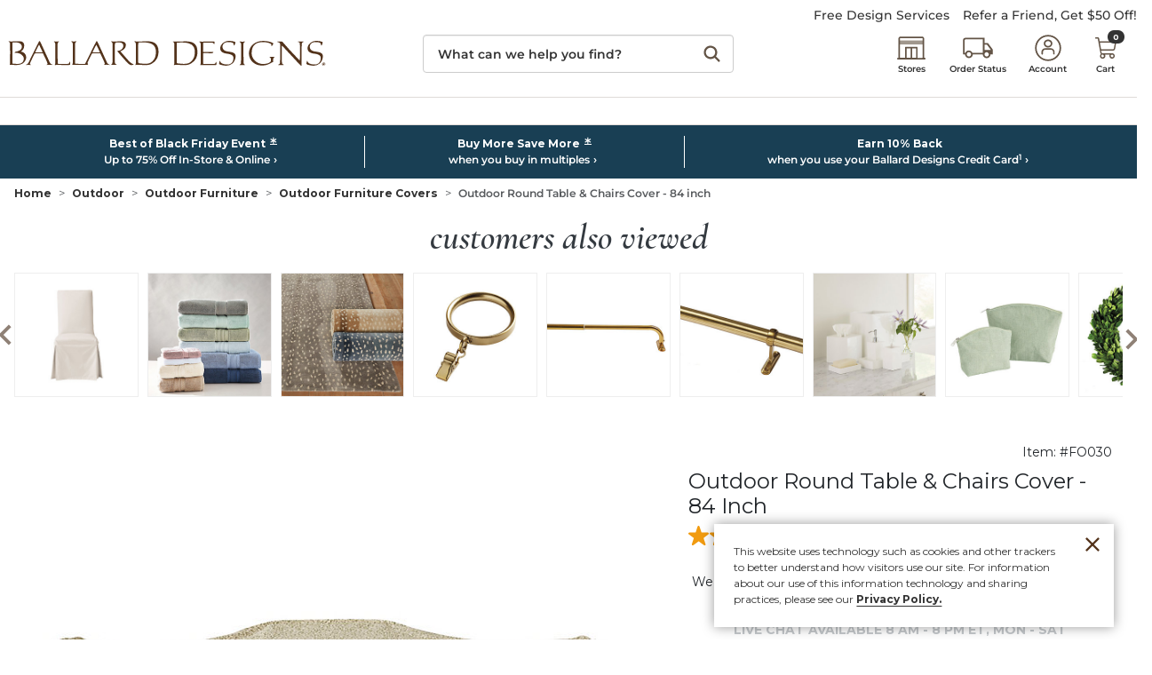

--- FILE ---
content_type: application/x-javascript;charset=utf-8
request_url: https://sb.monetate.net/img/1/p/136/5906129.js/monetate.c.cr.js
body_size: 2059
content:
monetate.c.cr({"data": "(function() {\n \n  window.BALLARDUtils = window.BALLARDUtils || {};\n  window.BALLARDUtils.cssBadges = window.BALLARDUtils.cssBadges || {};\n      \n  window.BALLARDUtils.badgeData = [\n    // Art & Mirrors\n    {\n      badgeText: '40% Off 2 or More Mirrors & Art',\n      badgeColor: '#be2143',      \n      prodIDs: ['WQ865','WG516','WG720','WQ701','WQ855','WQ837','WQ866','WQ830','WQ868','WQ888','WQ856','WQ811','WQ604','WQ870','WQ845','WQ820','WQ857','WQ885','WQ766','WG756','WQ889','WQ816','WQ652','WQ871','WQ824','WQ474','WQ834','WQ860','WQ869','WQ802','WQ848','WQ880','WQ813','WQ861','WQ862','WQ838','WQ886','WQ890','WQ109','WQ407','WQ611','WQ882','WG672','WQ877','WQ133','WQ818','WQ872','WQ887','WQ873','WQ874','WG278','WQ639','WQ839','WQ852','WQ863','WG993','WG994','WQ619','WQ620','WQ791','WQ171','WG469','WQ162','WQ770','WQ849','WQ778','WQ379','WQ829','WQ850','WQ875','WQ859','WQ658','WQ752','WQ891','WQ612','WQ613','WQ806','WQ807','WQ780','WG481','WQ674','WQ797','WQ826','WQ771','WQ821','WQ706','WQ759','WQ788','WQ851','WQ476','WQ216','WQ878','WQ237','WQ781','WQ858','WQ348','WQ349','WQ484','WQ488','WQ827','WQ881','WQ782','WQ876','WQ400','WQ456','WQ457','WQ276','WQ609','WQ720','WQ798','WQ536','WQ751','WG788','WG706','WG759','WQ864','WQ793','WQ077','WQ112','WQ113','WQ718','WG277','WG656','WQ840','WQ037','WQ178','WG757','WG314','WQ666','WQ892','WQ879','WQ842','WQ808','WQ809','WQ805','WQ843','WQ794','WQ825','WQ774','WQ883','WQ884','WG126','WG139','WQ844','WQ893','WQ867','WN277','WM795','WN241','WN278','WN209','WN184','WN118','WN276','WN155','WN002','WN236','WN273','WN202','WN211','WN212','WN213','WN144','WN271','WN237','WN283','WN006','WN279','WN265','WN275','WN171','WM932','WN177','WN071','WN220','WN221','WN222','WN282','WN257','WN264','WN107','WM772','WN274','WN280','WN261','WN281','WN176']        \n    },\n\n    // Desk Chairs\n    {\n      badgeText: '40% Off 2 or More Office Chairs',\n      badgeColor: '#be2143',      \n      prodIDs: ['CC004','MR016','UF112','UF113','UL099','UF096']        \n    },\n\n    /* Dining Chairs & Stools (Archive: before \"Dining Sets split out)\n    {\n      badgeText: '40% Off 4 or More Dining Chairs & Stools',\n      badgeColor: '#be2143',      \n      prodIDs: ['SD114','SD126','SD177','SD183','SD139','SD152','SD169','SD170','SD181','SD168','SD176','SD173','SD141','SD172','SD178','SD182','ST454','ST421','ST458','ST459','ST462','ST437','ST440','ST416','ST388','ST453','ST389','ST464','ST390','ST419','ST391','ST449','ST463','ST446','ST450','ST457','JC379','JC005','SO251','JC456','JC044','JC045','JC054','JC055','JC314','SO612','SO613','JC387','JC390','JC450','UD354','UD312','UD254','UD379','UD296','UC724','UT259','UT231','UT192','UT207','UT260']\n    },\n    */\n    \n    // Dining Chairs & Stools\n    {\n      badgeText: '40% Off 4 or More Dining Chairs & Stools',\n      badgeColor: '#be2143',      \n      prodIDs: ['SD114','SD126','SD139','SD169','SD168','SD141','ST454','ST421','ST458','ST459','ST462','ST437','ST440','ST416','ST388','ST453','ST389','ST464','ST390','ST419','ST391','ST449','ST463','ST446','ST450','ST457','JC379','JC456','JC044','JC045','JC054','JC055','JC387','JC390','JC450','UD354','UD312','UD379','UD296','UC724','UT259','UT231','UT192','UT207','UT260']\n    },\n\n    // Dining Chairs Sets\n    {\n      badgeText: '40% Off 4 or More Dining Chair Sets',\n      badgeColor: '#be2143',      \n      prodIDs: ['SD170', 'SD183', 'SD173', 'SD172', 'SD176', 'SD182', 'SD181', 'SD178', 'SD177', 'SD152', 'UD254', 'JC314', 'SO612', 'SO251', 'JC005', 'SO613']\n    },       \n\n    // Doormats\n    {\n      badgeText: '40% Off 2 or More Doormats',\n      badgeColor: '#be2143',\n      prodIDs: ['RD384','RD375','RD353','RD359','RD211','RD212','RD240','RS047','RD378','RD379','RD377','RD380','RD361','RD362']\n    },\n\n    // Holiday Tree Decor\n    {\n      badgeText: '40% Off 5 or More Ornaments',\n      badgeColor: '#be2143',\n      prodIDs: ['HC825','HO206','HO292','HO295','HO293','HO168','HO075','HO036','HO325','HO321','HO208','HO302','HO297','HO261','HO318','HO288','HO319','HO320','HO169','HO324','HB031','HB032','HO171','HO073','HO160','HO170','HO164','HO326','HO322','HO079','HO252','HO125','HO309','HO224','HO323','HO310','HO217']\n    },\n\n    // Leather Seating\n    {\n      badgeText: '40% Off 2 or More Leather Seating Items',\n      badgeColor: '#be2143',\n      prodIDs: ['UL132','UL123','UL133','UL134','UL137','UL135','UL136']\n    },\n\n    // Pendants \n    {\n      badgeText: '40% Off 2 or More Pendants',\n      badgeColor: '#be2143',\n      prodIDs: ['LD011','LR037','LC977','LR022','LD022','LC553','LC558','LC686','LR056','LC996','LD001','LD035','LR018','LD031','LD009','LD024','LR041','LD021','LC800','LD034','LD014','LD016','LC782']\n    },\n\n    // Side & End Tables\n    {\n      badgeText: '40% Off 2 or More Accent Tables',\n      badgeColor: '#be2143',\n      prodIDs: ['ND021','MT295','ND015','ND016','ND022','MN022','MN019','MB421','ND007','ND023','ND020','ND014','MN028','MB425','MB415','MB416','MN024','MN026','MN042','MT364','MT306','MT219','MT370','MN062','MT261','MN055','MN061','MT207','MT300','MN056','MT355','MT325','MT329','MT296','MG003','MT149','MT353','MT308','MT311','MG005','MG004','MT372','MT264','MT362','MT369','MT278','MT373','MT349','MT293','MT260','MT333','MT241','MT192','MT193','MT366','MT363','MT371','TO091','JC458','JC431','TO408','JC038','JC178','TO368','JC275','JM089','JC427','JC406']\n    },\n\n    // Storage Solutions\n    {\n      badgeText: '40% Off 2 or More Storage Solutions',\n      badgeColor: '#be2143',\n      prodIDs: ['AB217','AB278','AB257','AB283','AB285','WS901','WS973','KC016','KS008','WS917']\n    },\n\n    // Table Linens & Chargers\n    {\n      badgeText: '40% Off 3 or More Linens & Placemats',\n      badgeColor: '#be2143',\n      prodIDs: ['BL423','BL521','BL440','BL329','BL510','BL441','BL442','BL157','BL158','BL159','BL436','BL169','BT375','BL404']\n    },\n\n    // Wreaths & Garland\n    {\n      badgeText: '40% Off 3 or more Garland & Wreaths',\n      badgeColor: '#be2143',\n      prodIDs: ['AL100','EW001','EW002','EW003','EW004','AV974','EW005','HB028','HB017','HC741','HC742','HW018','HW030','HW048','HW118','HW097','HW098','HW126','HW128','HW127','HW115','HW116','HW119','HW120','HW121','HW129','HW130','HW099','HW122','HW123','HW006','HW033','HW108','HW109','HW076','HW124','HW113','HW114','HW111','HW112','HW096','HW009']\n    } \n  ];\n  window.BALLARDUtils.cssBadges.init();\n  \n}());", "ref": "136/5906129.js"});

--- FILE ---
content_type: image/svg+xml
request_url: https://www.ballarddesigns.com/wcsstore/images/BallardDesigns/_media/Homepage/images/2025/Brand-offerings/Store.svg
body_size: 568
content:
<?xml version="1.0" encoding="UTF-8"?>
<svg id="Layer_1" xmlns="http://www.w3.org/2000/svg" width="64.900002" height="48.200001" version="1.1" viewBox="0 0 64.900002 48.200001">
  <!-- Generator: Adobe Illustrator 29.5.0, SVG Export Plug-In . SVG Version: 2.1.0 Build 137)  -->
  <defs>
    <style>
      .st0 {
        fill: none;
      }

      .st1 {
        fill: #a0978d;
      }

      .st2 {
        fill: #624630;
      }
    </style>
  </defs>
  <path class="st0" d="M6.961564,43.840899c0,.317416.215039.592382.527508.727078h11.830747v-20.15365c0-.586398.475444-1.061842,1.061842-1.061842h24.136507c.586398,0,1.061842.475444,1.061842,1.061842v20.15365h11.830747c.312469-.134696.527508-.409662.527508-.727078v-26.220656H6.961564v26.220656Z"/>
  <rect class="st0" x="33.519879" y="25.476255" width="9.936447" height="19.091721"/>
  <rect class="st0" x="21.443503" y="25.476255" width="9.952693" height="19.091721"/>
  <path class="st0" d="M56.978044,3.45505H7.921784c-.529538,0-.96022.365786-.96022.815479v4.637932h50.9767v-4.637932c0-.449693-.430682-.815479-.96022-.815479Z"/>
  <rect class="st1" x="6.961564" y="8.908461" width="50.9767" height="8.711782"/>
  <path class="st2" d="M62.218296,44.567977h-2.255722c.062563-.233012.099375-.475735.099375-.727078V4.270529c0-1.620674-1.383471-2.939162-3.083904-2.939162H7.921784c-1.700433,0-3.083904,1.318488-3.083904,2.939162v39.57037c0,.251343.036834.494066.099396.727078h-2.255571c-.635308,0-1.150329.515021-1.150329,1.150329s.515021,1.150329,1.150329,1.150329h59.53659c.635308,0,1.150329-.515021,1.150329-1.150329s-.515021-1.150329-1.150329-1.150329ZM31.396195,44.567977h-9.952693v-19.091721h9.952693v19.091721ZM43.456326,44.567977h-9.936447v-19.091721h9.936447v19.091721ZM57.938265,8.908461v34.932438c0,.317416-.215039.592382-.527508.727078h-11.830747v-20.15365c0-.586398-.475444-1.061842-1.061842-1.061842h-24.136507c-.586398,0-1.061842.475444-1.061842,1.061842v20.15365H7.489072c-.312469-.134696-.527508-.409662-.527508-.727078V4.270529c0-.449693.430682-.815479.96022-.815479h49.05626c.529538,0,.96022.365786.96022.815479v4.637932Z"/>
</svg>

--- FILE ---
content_type: text/javascript;charset=UTF-8
request_url: https://apps.bazaarvoice.com/vendorsChunk/swat_reviews_chunks/6.38.3/swat_reviews_app-74a7649f.2449e48f2c3e77aed5af.js
body_size: 12988
content:
(()=>{"use strict";var e,t={519:(e,t,o)=>{o.d(t,{A:()=>He});var r=o(3696),n=o(8887),i=o(9833),a=o(6668),s=o(744),l=o(6431),d=o(3650),c=o(9819),m=o(133),u=o(8482),p=o(5196),y=o(1363),g=o(7919),h=o(1571),f=o(8085),v=o(621);const b=e=>{let{reviewStatistics:t,headerTitle:o}=e;const i=(0,n.tz)(),{addFilter:a,checkValue:c,removeFilter:m}=(0,g.R7)(),{RatingDistribution:b,TotalReviewCount:w}=t,x=(0,s.q9)(b),R=x&&x.sort(((e,t)=>t.value-e.value)),C=(e,t)=>"".concat(i.formatMessage({id:e},t)),O=e=>{e&&e.count>0&&(c("Rating",e.value)?m({type:"Rating",data:{label:"".concat(i.formatMessage({id:"content_filter_star_ratings"},{rating:e.value})),value:e.value}}):a({type:"Rating",data:{label:"".concat(i.formatMessage({id:"content_filter_star_ratings"},{rating:e.value})),value:e.value,filterSource:"rating_summary",getMessage:C}}),(0,f.qh)({detail1:e.value+(e.value>1?d.sX.stars:d.sX.star),detail2:d.sX.inlineHistogram}))};return r.createElement(r.Fragment,null,R&&R.length>0&&r.createElement("div",{className:"bv_rating_content1"},r.createElement(h.Xe,null,r.createElement(l.pL,{id:"bv-reviews-rating-snapshot-container"},o),r.createElement(h.QH,null,r.createElement(v.RJ,null,r.createElement(n.sA,{id:"histogram_select_to_filter"})),r.createElement("div",{"aria-labelledby":"bv-reviews-rating-snapshot-container",className:"table",role:"group"},R.map(((e,t)=>{const o=c("Rating",e.value);return r.createElement(h.sr,{tabIndex:e.count>0?0:-1,key:t,"aria-pressed":!!o,onKeyDown:t=>(0,s.jS)(t,O,e,t),onClick:t=>O(e)},r.createElement("p",{className:"primary-rating-star-container","aria-hidden":"true"},r.createElement("span",{"aria-hidden":"true"},r.createElement(n.sA,{id:"content_filter_star_ratings",values:{rating:e.value}})),r.createElement(p.A,{message:i.formatMessage({id:"offscreen_histogram_stars"})})),r.createElement(h.Ne,null,r.createElement(u.A,{barType:"percent",activeBarWidth:e.count,totalBarWidth:w})),r.createElement("div",{className:"primary-rating-count"},r.createElement("span",{"aria-hidden":"true"},e.count),r.createElement(y.A,{offScreenTextMsg:i.formatMessage({id:"offscreen_histogram_ratingDistribution"},{Count:e.count,RatingValue:e.value}),offScreenButtonMsg:i.formatMessage({id:"histogram_filter"},{RatingValue:e.value})})))})))))))},w=(0,r.memo)(b);var x=o(8623);const R=x.Ay.section.withConfig({componentId:"bv-rnr__sc-8q09mg-0"})(["background-color:",";@media only screen and "," and ","{max-width:100%;min-width:100%;min-height:100%;}@media only screen and "," and ","{max-width:420px;min-width:240px;min-height:100px;}"],(e=>e.theme.styles.sectionHeaderControlsBackgroundColor),d.jO.tabletMin,d.jO.tabletMax,d.jO.mobileMin,d.jO.mobileMax);var C=o(4926),O=o(839),S=o(9458);const B=e=>{let{reviewStatistics:t,incentivized:o,searchRecommendedDisplayFlag:i,productName:a,seoMarkUpType:s,productId:c}=e;const{AverageOverallRating:m=0,TotalReviewCount:u=0,IncentivizedReviewCount:p=0,OverallRatingRange:y,RecommendedCount:f=0,NotRecommendedCount:v=0}=t,b=(0,n.tz)().formatMessage({id:"display_rating"});return"seoJsonldMarkup"===s&&(0,g.vx)({TotalReviewCount:u,productId:c,jsonldId:d.HZ.ratingSummary}),r.createElement(r.Fragment,null,u>0&&r.createElement("div",{className:"bv_rating_content2"},r.createElement(R,{"aria-label":b,id:"bv-reviews-overall-ratings-container"},r.createElement(l.pL,null,b),r.createElement(h.QH,null,r.createElement(C.A,{AverageOverallRating:m,TotalReviewCount:u,productName:a,OverallRatingRange:y,seoMarkUpType:s}),i&&r.createElement(O.A,{positiveCount:f,negativeCount:v}),o&&u>0&&r.createElement(S.A,{IncentivizedReviewCount:p,TotalReviewCount:u})))))};var E=o(957),F=o(2122);const _=x.Ay.div.withConfig({componentId:"bv-rnr__sc-10ra6n1-0"})(["background-color:",";.bv_rating_content3{",";",";",";}@media only screen and "," and ","{display:flex;flex-direction:column;position:relative;border-bottom:",";}@media only screen and "," and ","{display:flex;flex-direction:column;position:relative;border-bottom:",";}@media screen and "," and ","{display:flex;flex-flow:wrap;justify-content:space-between;position:relative;border-bottom:",";.bv_rating_content1{flex:1;}.bv_rating_content2{flex:1;}.bv_rating_content3{flex:1;right:0px;position:static;}}"],(e=>e.theme.styles.prsBackgroundColor),(e=>e.theme.styles.prsGradientColor&&"top"===e.theme.styles.prsGradient&&(0,x.AH)(["background:linear-gradient(",",",");opacity:",""],(e=>e.theme.styles.prsBackgroundColor),(e=>e.theme.styles.prsGradientColor),(e=>e.theme.styles.prsGradientOpacity))),(e=>e.theme.styles.prsGradientColor&&"bottom"===e.theme.styles.prsGradient&&(0,x.AH)(["background:linear-gradient(",",",");opacity:",""],(e=>e.theme.styles.prsGradientColor),(e=>e.theme.styles.prsBackgroundColor),(e=>e.theme.styles.prsGradientOpacity))),(e=>!e.theme.styles.prsGradient&&(0,x.AH)(["background:",";"],(e=>e.theme.styles.prsBackgroundColor))),d.jO.mobileMin,d.jO.mobileMax,(e=>"1px solid ".concat(e.theme.styles.reviewDateFontColor)),d.jO.tabletMin,d.jO.tabletMax,(e=>"1px solid ".concat(e.theme.styles.reviewDateFontColor)),d.jO.laptopMin,d.jO.desktopMax,(e=>"1px solid ".concat(e.theme.styles.reviewDateFontColor))),T=(0,x.Ay)(v.xB).withConfig({componentId:"bv-rnr__sc-10ra6n1-1"})([""]),j=x.Ay.div.withConfig({componentId:"bv-rnr__sc-10ra6n1-2"})(["text-align:left;position:relative;width:100px;"]);var I=o(1319);const H=e=>{let{productId:t,reviewStatistics:o,incentivized:i,searchRecommendedDisplayFlag:l,writeAReviewRRFlag:u,readOnlyFlag:p,showTrustmarkFlag:y,productName:g,seoMarkUpType:h,zeroReviewFlag:f,totalReviews:v,apiDataLoaded:b,TotalReviewCount:x,RatingsOnlyReviewCount:R,RatingsOnlyReviewCountFiltered:C}=e;const O=BV[d.C3].config.displaySegment,S=BV[d.C3].config.featureFlags.displayTeamAbTesting,H=BV[d.C3].config.featureFlags.ratingsBreakdownRRFlag,A=BV[d.C3].config.featureFlags.showReviewSummary,P=BV[d.C3].config.locale,M=!!((0,s.Bs)(P)&&A&&x>=30),k=(0,n.tz)(),L=(0,r.useRef)(null),[z,N]=(0,r.useState)(!1);return(0,r.useEffect)((()=>{try{if(IntersectionObserver&&M){const e=new IntersectionObserver((t=>{t.forEach((t=>{t.isIntersecting&&(N(!0),L.current&&e.unobserve(L.current),BV.registerMutationObserver())}))}),{threshold:1,rootMargin:"10px"});return L.current&&e.observe(L.current),()=>e&&e.disconnect()}}catch(e){N(!0)}}),[A,x]),r.createElement(T,null,y&&r.createElement(j,null,r.createElement(F.A,null)),r.createElement(_,{zeroReviewFlag:f},H&&f?r.createElement(r.Fragment,null,b&&o&&r.createElement(w,{reviewStatistics:o,headerTitle:k.formatMessage({id:"ratingSnapshotHeader"})})):null,b&&o&&f?r.createElement(r.Fragment,null,r.createElement(B,{reviewStatistics:o,incentivized:i,searchRecommendedDisplayFlag:l,productName:g,seoMarkUpType:h,productId:t})):null,b?r.createElement("div",{className:"bv_rating_content3"},S&&O&&O===d.XY.RR_PILOT?r.createElement(m.A,{productId:t}):r.createElement(c.A,{productId:t,zeroReviewFlag:f,readOnlyFlag:p,writeAReviewRRFlag:u,totalReviews:v,TotalReviewCount:x,RatingsOnlyReviewCount:R,RatingsOnlyReviewCountFiltered:C})):null),M&&r.createElement("div",{ref:L},z?r.createElement("div",{"data-bv-show":"review-summaries","data-bv-product-id":t,"data-bv-type":"inline"}):r.createElement(I.O0,{w:"100%"})),o&&H&&(0,a.jo)(null==o?void 0:o.SecondaryRatingsAveragesOrder)&&r.createElement(E.A,{reviewStatistics:o,headerTitle:k.formatMessage({id:"secondaryRatingSummaryHeader"}),styledFlexDirection:"row",ratingSection:!0}))},A=r.memo(H);var P=o(4750),M=o(2241),k=o(6663),L=o(7603),z=o(4075);function N(e,t){var o=Object.keys(e);if(Object.getOwnPropertySymbols){var r=Object.getOwnPropertySymbols(e);t&&(r=r.filter((function(t){return Object.getOwnPropertyDescriptor(e,t).enumerable}))),o.push.apply(o,r)}return o}function V(e){for(var t=1;t<arguments.length;t++){var o=null!=arguments[t]?arguments[t]:{};t%2?N(Object(o),!0).forEach((function(t){D(e,t,o[t])})):Object.getOwnPropertyDescriptors?Object.defineProperties(e,Object.getOwnPropertyDescriptors(o)):N(Object(o)).forEach((function(t){Object.defineProperty(e,t,Object.getOwnPropertyDescriptor(o,t))}))}return e}function D(e,t,o){return(t=function(e){var t=function(e){if("object"!=typeof e||!e)return e;var t=e[Symbol.toPrimitive];if(void 0!==t){var o=t.call(e,"string");if("object"!=typeof o)return o;throw new TypeError("@@toPrimitive must return a primitive value.")}return String(e)}(e);return"symbol"==typeof t?t:t+""}(t))in e?Object.defineProperty(e,t,{value:o,enumerable:!0,configurable:!0,writable:!0}):e[t]=o,e}function X(e){let{productId:t,CategoryId:o,nativeVideo:n}=e;const[s,l]=(0,r.useState)([]),c=(0,r.useRef)(),[m,u]=(0,r.useState)(d.sk[0]),[p,y]=(0,r.useState)(!1),g=(0,i.wA)(),{reviews:h,offset:v=0,limit:b=d.vt,TotalResults:w}=(0,i.d4)((e=>e.photos));return(0,r.useEffect)((()=>{try{if(IntersectionObserver){const e=new IntersectionObserver((t=>{t.forEach((t=>{t.isIntersecting&&(y(!0),g((0,k.Y_)("Photos",d.FL,d.xD)),e.unobserve(c.current))}))}),{threshold:0});return e.observe(c.current),()=>e&&e.disconnect()}}catch(e){console.log("Error while loading carousel",e)}}),[t]),(0,r.useEffect)((function(){const e=[];let t=0,i=0;h&&h.forEach(((s,l)=>{var c;let u=[],p=[];m!==d.sk[0]&&m!==d.sk[1]||(u=s.Photos.map(((e,t)=>V(V({},e),{},{type:"photo",contentIndex:t})))),"Photos"!==m&&"Videos"!==m||(p=s.Videos.map(((e,t)=>V(V({},e),{},{type:"video",contentIndex:t}))));const y=[...u,...null===(c=p)||void 0===c?void 0:c.filter(Boolean)];y.length||m!==d.sk[1]&&m!==d.sk[2]||(0,f.sx)(d.sX.diagnosticEvent,{detail1:"no-".concat(m),detail2:d.sX.tabClick}),y.map(((d,c)=>{const u="photo"===d.type,p=!(0,a.jo)(d)||d.VideoId;if(u&&(0,a.jo)(d)&&(0,a.jo)(d.Sizes)&&(0,a.jo)(d.Sizes.normal)&&d.Sizes.normal.Url||p&&(0,a.jo)(d)&&d.VideoId){const a=d.VideoThumbnailUrl&&n?d.VideoThumbnailUrl:"https://img.youtube.com/vi/".concat(d.VideoId,"/0.jpg"),y=u?d.Sizes.normal.Url:a;u?t++:p&&i++,e.push(r.createElement("div",null,r.createElement(z.A,{key:d.Id,src:y,data:d,photoIndex:c,review:s,gapR:"2px",gapB:"2px",categoryId:o,threshold:.25,carousalImage:!0,reviewIndex:l,findNextReview:!0,photosCountAccumulator:t,videosCountAccumulator:i,view:m,nativeVideo:n,caption:d.Caption})))}}))})),l(e)}),[h,o,m]),(0,r.useEffect)((()=>{g((0,k.Y_)(m||"Photos",0,b))}),[m]),r.createElement("div",{ref:c},p?r.createElement(r.Fragment,null,r.createElement(L.A,{setView:u,nativeVideo:n,arrayOfCards:[...s],lazyLoadCallback:()=>{w&&w>b+v&&g((0,k.Y_)(m||"Photos",v+b,b))},cardWidth:175,offset:v,productId:t,carousalType:m,hasNextPage:w>b+v,view:m})):r.createElement(I.O0,{w:"100%"}))}o(3404);var U=o(2753),Y=o(4288),G=o(291),W=o(4317),q=o(5134),Q=o(2857),J=o(7254),Z=(o(9360),o(8366));function K(e,t){var o=Object.keys(e);if(Object.getOwnPropertySymbols){var r=Object.getOwnPropertySymbols(e);t&&(r=r.filter((function(t){return Object.getOwnPropertyDescriptor(e,t).enumerable}))),o.push.apply(o,r)}return o}function $(e){for(var t=1;t<arguments.length;t++){var o=null!=arguments[t]?arguments[t]:{};t%2?K(Object(o),!0).forEach((function(t){ee(e,t,o[t])})):Object.getOwnPropertyDescriptors?Object.defineProperties(e,Object.getOwnPropertyDescriptors(o)):K(Object(o)).forEach((function(t){Object.defineProperty(e,t,Object.getOwnPropertyDescriptor(o,t))}))}return e}function ee(e,t,o){return(t=function(e){var t=function(e){if("object"!=typeof e||!e)return e;var t=e[Symbol.toPrimitive];if(void 0!==t){var o=t.call(e,"string");if("object"!=typeof o)return o;throw new TypeError("@@toPrimitive must return a primitive value.")}return String(e)}(e);return"symbol"==typeof t?t:t+""}(t))in e?Object.defineProperty(e,t,{value:o,enumerable:!0,configurable:!0,writable:!0}):e[t]=o,e}const te=e=>{var t,o;let{nativeVideo:a}=e;const s=(0,i.wA)(),l=(0,n.tz)(),{reviewIndex:c,findNextReview:m,photoIndex:u,review:y,view:h}=(0,i.d4)((e=>e.selectedReview)),[v,b]=(0,r.useState)(u||0),{reviews:w,TotalResults:x}=(0,i.d4)((e=>e.photos)),R=r.createRef(),C=r.createRef(),O=y.Photos.map((e=>$($({},e),{},{type:"photo"}))),S=y.Videos.map(((e,t)=>$($({},e),{},{type:"video",contentIndex:t}))),B="Videos"===h?[...null==S?void 0:S.filter(Boolean),...O]:[...O,...null==S?void 0:S.filter(Boolean)],E=(0,g.PD)(),F=null===(t=E.styles)||void 0===t?void 0:t.reviewTextFontColor,_=null===(o=BV[d.C3].config)||void 0===o||null===(o=o.featureFlags)||void 0===o?void 0:o.closedCaptions,T=e=>{switch(e){case"next":if(v<B.length-1)b(v+1);else if(m&&c<x-1){const e=c+1,t=w[e],o=0;s((0,G.Eo)({review:$({},t),photoIndex:o,reviewIndex:e,findNextReview:m})),b(0)}(0,f.MP)({detail1:d.sX.carouselEvents.modalArrowClicked,reviewId:y.Id,photoId:B[v].Id}),(0,J.Be)(R.current);break;case"prev":if(v>0)b(v-1);else if(m&&c>0){const e=c-1,t=w[e],o=t.Photos.length+t.Videos.length-1;s((0,G.Eo)({review:$({},t),photoIndex:o,reviewIndex:e,findNextReview:m})),b(o)}(0,f.MP)({detail1:d.sX.carouselEvents.modalArrowClicked,reviewId:y.Id,photoId:B[v].Id}),(0,J.Be)(R.current);break;default:return}},j=B[v],I=j&&j.Sizes&&j.Sizes[d.P9]?j.Sizes[d.P9].Url:"",H=j.Caption?j.Caption:l.formatMessage({id:"contentItem_defaultPhotoCaption"},{ContentType:"review",ItemNumber:v+1}),A=j.Caption?j.Caption:l.formatMessage({id:"contentItem_defaultVideoCaption"},{ContentType:"review",ItemNumber:1}),P=0!==v||0===v&&m&&c>0,M=v<B.length-1||m&&c<w.length-1,k="photo"===j.type;return(0,r.useEffect)((()=>{var e,t;C.current&&(C.current.url=j.VideoIframeUrl,C.current.videoHost=j.VideoHost,C.current.videoThumbnailUrl=j.VideoThumbnailUrl,C.current.videoUrl=j.VideoUrl,C.current.caption=A,C.current.analytics=(e,t)=>((e,t,o)=>{switch(t){case"error":o&&o.trackUrl?(0,f.Oz)({name:d.sX.errors.closed_caption_load_error,detail1:o}):(0,f.Oz)({name:d.sX.errors.video_render_error});break;case"diagnostic":(0,f.az)(d.sX.closed_captions_loaded,JSON.stringify(o));break;default:(0,f.N4)(d.sX.clickName,d.sX.usedType,{detail1:JSON.stringify($($({type:t,videoId:e.VideoId},o),{},{reviewId:y.Id})),detail2:"native"})}})(j,e,t),C.current.LoadInIframe=!a||"www.youtube.com"===j.VideoHost,C.current.videoProperties={src:j.VideoUrl,controls:!0,disablePictureInPicture:!0,controlsList:"nodownload",type:"video/mp4"},_&&(C.current.videoCaptionUrl=j.VideoCaptionUrl,C.current.styleConfig={closedCaptionBgColor:"rgba(0, 0, 0, 0.5)",closedCaptionTextColor:"#fff",closedCaptionFontSize:"".concat(null===(e=E.styles)||void 0===e?void 0:e.reviewTextFontSize,"px"),closedCaptionFontFamily:null===(t=E.styles)||void 0===t?void 0:t.reviewTextFontFamily},C.current.videoCaptionLabel=l.formatMessage({id:"autogenerated_closed_caption_label"})))}),[C]),r.createElement(Q.mS,null,P?r.createElement(Q.U_,{tabIndex:"0","aria-label":l.formatMessage({id:"prevImage"}),onClick:()=>T("prev")},r.createElement(q.A,{id:"modal_left",fillColor:F}),r.createElement(p.A,{message:l.formatMessage({id:"previous_media"})})):"",r.createElement(Q.VI,null,k?r.createElement(Q._V,{ref:R,role:"alert","aria-live":"assertive",src:I,alt:H,title:H}):r.createElement(r.Fragment,null,r.createElement(Z.q,{role:"alert","aria-live":"assertive","aria-label":A}),r.createElement("div",{role:"region","aria-label":A,tabIndex:0},r.createElement("bv-video",{ref:C})))),M?r.createElement(Q.U_,{type:"next",tabIndex:"0","aria-label":l.formatMessage({id:"nextImage"}),onClick:()=>T("next")},r.createElement(W.A,{id:"modal_right",fillColor:F}),r.createElement(p.A,{message:l.formatMessage({id:"next_media"})})):"")};var oe=o(3040);function re(){return re=Object.assign?Object.assign.bind():function(e){for(var t=1;t<arguments.length;t++){var o=arguments[t];for(var r in o)({}).hasOwnProperty.call(o,r)&&(e[r]=o[r])}return e},re.apply(null,arguments)}const ne=e=>r.createElement(r.Fragment,null,e.review.Id?r.createElement(oe.A,re({},e,{starSize:"30px"})):null);var ie=o(2859);function ae(){return ae=Object.assign?Object.assign.bind():function(e){for(var t=1;t<arguments.length;t++){var o=arguments[t];for(var r in o)({}).hasOwnProperty.call(o,r)&&(e[r]=o[r])}return e},ae.apply(null,arguments)}const se=e=>{const{isCarousal:t,nativeVideo:o}=e,{styles:{standardTextSize:a}}=(0,x.DP)(),{review:s,photoIndex:l,lastTargetElement:c,hidePhotos:m}=(0,i.d4)((e=>e.selectedReview)),u=t?(0,i.d4)((e=>{var t;return null==e||null===(t=e.photos)||void 0===t?void 0:t.Products})):(0,i.d4)((e=>{var t;return null==e||null===(t=e.reviews)||void 0===t||null===(t=t.Reviews)||void 0===t||null===(t=t.Includes)||void 0===t?void 0:t.Products})),p=BV[d.C3].config.featureFlags,y=p.productFamiliesAttributionFlag,g=p.syndicationProductFamiliesAttributionFlag,h=a?"".concat(a,"px"):"",f=(0,n.jh)("closeReviewDialog");return s?r.createElement(Q.j$,null,r.createElement(Q.yu,{"data-bv-nextfocus":c},r.createElement("p",null),r.createElement(ie.A,{onClick:e.onClose,size:h,closeAriaLabel:f})),!m&&r.createElement(Q.Xo,null,r.createElement(te,{photos:s.Photos,index:l,nativeVideo:o})),r.createElement(Q.T3,{hidePhotos:m},r.createElement(ne,ae({review:s,productDetails:u,productFamiliesAttributionFlag:y,syndicationProductFamiliesAttributionFlag:g,hidePhotos:m},e)))):null},le=r.memo(se);var de=o(2023),ce=o(153),me=o(917),ue=o(9074),pe=o(9420),ye=o.n(pe),ge=o(8739);const he=e=>{let{searchEnabledFlag:t,sortingDropdownType:o,contentLocales:i,isFilterEnabled:a,categoryId:c,keywordEnabled:m}=e;const u=(0,n.tz)(),p=ye().BV[d.C3].config.allFilters,y=ye().BV[d.C3].config.filterCatalog,g=y[c]?c:"_root_",h=i&&i.length>1?(0,s.Js)(i):[],f=y[c]&&y[c].length>0&&y[c].length-1===d.D3.dateOfUserExperience?2:1;return r.createElement(v.v7,{noBorder:!0,isFilterSection:!0,isDisplayFlex:!1},a&&r.createElement(l.pL,null,u.formatMessage({id:"content_filter_heading"})),t&&r.createElement(ce.A,{isFilterEnabled:a}),m&&r.createElement(ge.A,null),a&&r.createElement(r.Fragment,null,r.createElement(Y.so,{wrap:"wrap"},r.createElement(me.A,{sortingDropdownType:o,displayLabel:u.formatMessage({id:"content_filter_ratings"}),type:"Rating",key:"rating"}),y[g]&&y[g].length>0&&y[g].map(((e,t)=>{const n=0===(null==h?void 0:h.length)&&t===y[g].length-f;return p[e].id!==d.D3.dateOfUserExperience&&r.createElement(me.A,{sortingDropdownType:o,displayLabel:p[e].displayLabel,options:p[e].possibleValues,type:p[e].id,key:p[e].id,isLastFilter:n})})),h&&h.length>0&&r.createElement(me.A,{sortingDropdownType:o,displayLabel:u.formatMessage({id:"content_filter_locale"}),options:h,type:"Locale",key:"locale",isLastFilter:!0}))),r.createElement(ue.A,{isFilterEnabled:a}))};var fe=o(2489),ve=o(573);function be(){return be=Object.assign?Object.assign.bind():function(e){for(var t=1;t<arguments.length;t++){var o=arguments[t];for(var r in o)({}).hasOwnProperty.call(o,r)&&(e[r]=o[r])}return e},be.apply(null,arguments)}function we(e,t){var o=Object.keys(e);if(Object.getOwnPropertySymbols){var r=Object.getOwnPropertySymbols(e);t&&(r=r.filter((function(t){return Object.getOwnPropertyDescriptor(e,t).enumerable}))),o.push.apply(o,r)}return o}function xe(e){for(var t=1;t<arguments.length;t++){var o=null!=arguments[t]?arguments[t]:{};t%2?we(Object(o),!0).forEach((function(t){Re(e,t,o[t])})):Object.getOwnPropertyDescriptors?Object.defineProperties(e,Object.getOwnPropertyDescriptors(o)):we(Object(o)).forEach((function(t){Object.defineProperty(e,t,Object.getOwnPropertyDescriptor(o,t))}))}return e}function Re(e,t,o){return(t=function(e){var t=function(e){if("object"!=typeof e||!e)return e;var t=e[Symbol.toPrimitive];if(void 0!==t){var o=t.call(e,"string");if("object"!=typeof o)return o;throw new TypeError("@@toPrimitive must return a primitive value.")}return String(e)}(e);return"symbol"==typeof t?t:t+""}(t))in e?Object.defineProperty(e,t,{value:o,enumerable:!0,configurable:!0,writable:!0}):e[t]=o,e}function Ce(e){const t=(0,n.tz)(),{reviews:{mostFavourable:o,mostCritical:s,loadingFilter:l}}=(0,i.d4)((e=>e)),[c,m]=(0,r.useState)(!1),u=(0,r.useRef)(),p=(0,J.Fr)()?.25:.5,y=(0,i.wA)(),h=r.createElement(I.O0,{w:"100%",h:"400px"}),f=(0,a.Nb)(o,"Results"),v=(0,a.Nb)(s,"Results");return"seoJsonldMarkup"===e.seoMarkUpType&&[d.HZ.mostHelpful,d.HZ.mostCritical].forEach((t=>{var o;(0,g.vx)({TotalReviewCount:null===(o=e.reviewList)||void 0===o?void 0:o.TotalResults,productId:e.productId,jsonldId:t})})),(0,r.useEffect)((()=>{try{if(IntersectionObserver){const e=new IntersectionObserver((t=>{t.forEach((t=>{t.isIntersecting&&(m(!0),y((0,k.Y_)("helpfulReviews",d.FL,d.gE)),e.unobserve(u.current))}))}),{threshold:p,rootMargin:"10px"});return e.observe(u.current),()=>e&&e.disconnect()}}catch(e){console.log("Error while loading helpful reviews",e)}}),[e.productId]),r.createElement(ve.M7,{ref:u},r.createElement(Y.so,{responsive:!0,align:"stretch"},c?d.bf.map(((o,n)=>{const i="mostFavourable"===o.name?f:v;return i&&i.length>0?r.createElement(fe.A,be({key:n,reviewIndex:n,review:i[0],displayRange:o.displayRange,viewReviewsText:t.formatMessage({id:o.adaViewReview}),showReviewButton:t.formatMessage({id:o.showReviewButton},xe({},o.displayRange)),headerTitle:t.formatMessage({id:o.headerTitle}),type:o.name},e,{loadingFilter:l})):r.createElement(ve.o,{key:n},h)})):r.createElement(ve.o,null,h)))}const Oe=r.memo(Ce);var Se=o(5786),Be=o(2063),Ee=o(6945),Fe=o(2670),_e=o(8684);function Te(e,t){var o=Object.keys(e);if(Object.getOwnPropertySymbols){var r=Object.getOwnPropertySymbols(e);t&&(r=r.filter((function(t){return Object.getOwnPropertyDescriptor(e,t).enumerable}))),o.push.apply(o,r)}return o}function je(e){for(var t=1;t<arguments.length;t++){var o=null!=arguments[t]?arguments[t]:{};t%2?Te(Object(o),!0).forEach((function(t){Ie(e,t,o[t])})):Object.getOwnPropertyDescriptors?Object.defineProperties(e,Object.getOwnPropertyDescriptors(o)):Te(Object(o)).forEach((function(t){Object.defineProperty(e,t,Object.getOwnPropertyDescriptor(o,t))}))}return e}function Ie(e,t,o){return(t=function(e){var t=function(e){if("object"!=typeof e||!e)return e;var t=e[Symbol.toPrimitive];if(void 0!==t){var o=t.call(e,"string");if("object"!=typeof o)return o;throw new TypeError("@@toPrimitive must return a primitive value.")}return String(e)}(e);return"symbol"==typeof t?t:t+""}(t))in e?Object.defineProperty(e,t,{value:o,enumerable:!0,configurable:!0,writable:!0}):e[t]=o,e}const He=e=>{const{productId:t,locale:o,readOnlyFlag:c,lazyLoad:m,writeAReviewRRFlag:u,wouldYouRecommendFlag:p,reviewHelpfulnessFlag:y,isCarouselEnabled:h,profileDisplayFlag:b,hideSyndicationFlag:w,incentivized:x,searchRecommendedDisplayFlag:R,showTrustmarkFlag:C,sortingDropdownType:O,defaultReviewSort:S,reviewSortOptions:B,searchEnabledFlag:E,isFilterEnabled:F,contentLocales:_,reviewFaceoffRRFlag:T,productFamiliesAttributionFlag:j,syndicationProductFamiliesAttributionFlag:I,seoPagination:H,fullProfileLinkFlag:L,seoMarkUpType:z,lineBreakForSyndicatedReview:N,paginationStyleFlag:V,nativeVideo:D}=e||{},W=(0,n.tz)(),q=(0,i.wA)(),{clearFilter:Q}=(0,g.R7)(),{clearSearch:Z}=(0,g.SQ)(),{reviews:{Reviews:K,Products:$,mostFavourable:ee,mostCritical:te,ratingsOnlyReview:oe,loadingFilter:re,loadMoreEnabled:ne,apiDataLoaded:ie},selectedReview:ae,search:se,commentForm:ce,sentiments:{selectedKeyword:me}}=(0,i.d4)((e=>e)),ue=(0,i.d4)((e=>e.filters)),{isOpen:pe,onClose:ye}=(0,g.uD)(),ge=(0,a.Nb)($,"Results[0].FilteredReviewStatistics"),fe=(0,a.Nb)($,"Results[0].TotalReviewCount"),ve=(0,a.Nb)($,"Results[0].ReviewStatistics"),be=(0,a.Nb)($,"Results[0].FilteredReviewStatistics.RatingsOnlyReviewCount"),we=(0,a.Nb)($,"Results[0].ReviewStatistics.RatingsOnlyReviewCount"),xe=(0,a.Nb)($,"Results[0].CategoryId"),Re=K?K.Offset:0,Ce=K?K.Limit:8;let Te=void 0!==K;const Ie=(0,a.Nb)(K,"TotalResults"),He=(0,a.Nb)(K,"Results.length"),Ae=(0,a.Nb)($,"Results[0].Brand.Name"),Pe=(0,a.Nb)($,"Results[0].Name"),[Me,ke]=(0,r.useState)({}),Le=(0,a.jo)(ue)||se||(null==me?void 0:me.length)>0,{featureFlags:{onlyShowDisplayedLocaleStatistics:ze,keywordFilter:Ne},displaySegment:Ve}=BV[d.C3].config,De=BV.global&&BV.global.siteId,[Xe,Ue]=(0,r.useState)(!1),{UserNickname:Ye,isUserModal:Ge}=null!=ae&&ae.isUserModal?ae:{},We=Le||Ie>=0||we>0,qe=(0,s.YX)(),Qe=Ie>qe,Je=He!==Ie,Ze=Ie<=Re+He,Ke=(0,a.Nb)(ee,"Results"),$e=(0,a.Nb)(te,"Results"),et="loadMore"===V,tt=(0,i.d4)((e=>e.commentForm.show)),ot=()=>{ye();const{review:e}=ae||{};e&&((0,J.Be)((0,J.LY)(d.Ne.previousActiveElement)),q((0,G.Eo)(null)),(0,f.N4)(d.sX.closeName,d.sX.usedType,{detail1:d.sX.userSubMedia,detail2:d.sX.modalBox}),ae&&ae.findNextReview&&(0,f.MP)({detail1:d.sX.carouselEvents.modalClosed,reviewId:e.Id}))};function rt(){return!T||!Te||Ke&&$e?T&&Te&&te&&ee&&null!=Ke&&Ke[0]&&null!=$e&&$e[0]?{showHelpfulSection:!0,favourable:Ke[0],critical:$e[0]}:{showHelpfulSection:!1}:{showHelpfulSection:!0}}const{filters:nt}=(0,g.R7)(),it=nt();let at=rt();const st=(0,a.Nb)($,"Results[0].TotalReviewCount"),lt=(0,a.Nb)($,"Results[0].TotalQuestionCount"),dt=(0,a.Nb)($,"Results[0].TotalAnswerCount"),ct=(0,a.Nb)($,"Results[0].FilteredReviewStatistics.TotalReviewCount");"seoJsonldMarkup"===z&&(0,g.vx)({TotalReviewCount:fe,productId:t,jsonldId:d.HZ.reviews});const mt=r.useRef(0);let ut=0;re?ut=mt.current:(ut=it.length>0||se?Ie:ze?ct:st,mt.current=ut);const pt=ze?ge&&je({},ge):ve&&je({},ve),yt=ne&&W.formatMessage({id:"swat_reviews_off_screen_load_more"}),gt=W.formatMessage({id:"contentListPageInfoSimple"},{orphanEnd:Re,total:ut,lastPageSize:Re,pageSize:ne?He:He+Re}),ht=W.formatMessage({id:"content_type_display"},{type:"review",total:ut}),ft=ut>0?"".concat(yt?"".concat(yt,", "):"").concat(Re+1," to ").concat(gt," ").concat(ht):"";(0,r.useEffect)((()=>{if(!Xe&&Te){var e,o;const r=ge&&ge.RecommendedCount||0,n=ge&&ge.NotRecommendedCount||0,i=ge&&ge.AverageOverallRating||0,a=ge&&ge.TotalReviewCount||0,l=r+n;(0,f.oe)({bvProduct:d.sX.bvProduct,type:"Product",subjectType:"Product",subjectId:t,contentType:"Review",brand:Ae,pages:Math.ceil((a-(0,s.YX)())/30)+1,numReviews:a,numRatingsOnlyReviews:we||0,percentRecommend:Number(r/l*100||0).toFixed(2),avgRating:(0,s.Si)(i,1),productId:t,siteId:De,label:"Default",context:"Read",initial:!0,categoryId:xe}),(()=>{const e=Date.now(),t=(0,s.JI)();if(IntersectionObserver){const o=new IntersectionObserver((r=>{r.forEach((r=>{r.isIntersecting&&(function(e){(0,f.N4)(d.sX.inViewName,d.sX.usedType,{detail1:d.sX.viewObserved,interaction:!0,elapsedMs:Date.now()-e}),setTimeout((function(){(0,f.N4)(d.sX.viewedUGCName,d.sX.usedType,{detail1:d.sX.viewObserved,elapsedMs:Date.now()-e,interaction:!0})}),d.sX.viewObserved)}(e),o.unobserve(t))}))}),{threshold:0===Ie?.5:.05,rootMargin:"10px"});o.observe(t)}})(),Ue(!0),null===(e=BV.globalEvents)||void 0===e||e.trigger("bvRender",{Id:t,TotalReviewCount:a,TotalContentCount:a,BVProduct:d.C3}),null===(o=BV.globalEvents)||void 0===o||o.trigger("rr_show_reviews",{Id:t,TotalReviewCount:a,TotalQuestionCount:lt,TotalAnswerCount:dt,TotalContentCount:a+lt,BVProduct:d.C3})}}),[Ie]),(0,r.useEffect)((()=>{xe&&(0,f.Em)({productId:t,bvProduct:d.sX.bvProduct,bvProductVersion:d.sX.bvProductVersion,displaySegment:Ve,categoryId:xe,siteId:De,context:"Read",version:d.sX.bvProductVersion})}),[xe]);const vt={isOpen:pe&&!Ge&&!tt,onClose:ot,label:W.formatMessage({id:"media_dialog_label"}),reviewModal:!0},bt={isOpen:pe&&Ge&&!tt,onClose:()=>{q((0,k.m7)(["AuthorStats","AuthorReviews"])),q((0,G.Eo)(null)),ye(!1),(0,J.Be)((0,J.LY)(d.Ne.previousActiveElement))},username:Ye,brand:Ae},wt={isOpen:pe&&tt,onClose:()=>{q((0,Ee.A1)(!1)),q((0,Ee.nU)({apiStatus:""})),ye(!1),q((0,Ee.x8)()),(0,J.Be)((0,J.LY)(d.Ne.previousActiveElement))},type:"Success"===ce.apiStatus||ce.showApiError?"popup":"",height:"fit-content",fitContent:!0,isPopup:!("Success"!==ce.apiStatus&&!ce.showApiError),label:"Success"===ce.apiStatus?(0,n.jh)("inpage_submit_success_message_title"):ce.isApiError?(0,n.jh)("inpage_error_title"):(0,n.jh)("submit_comment"),commentModal:!0};return ae&&ae.hidePhotos&&(vt.width="500px"),(0,r.useEffect)((()=>{!1===Te&&(Te=!0),Me.value&&((0,J.Be)((0,J.LY)(d.Ne.reviewListContainerClassName),!0),ke({}))}),[K]),(0,r.useEffect)((()=>{t&&q((0,k.I0)())}),[t]),(0,r.useEffect)((()=>{at=rt()}),[ee,te,t]),fe<=0&&Le&&Be.jV.announcer(W.formatMessage({id:"no_reviews_for_filter"})),r.createElement("div",{id:"bv_review_maincontainer"},r.createElement(l.Sy,null,r.createElement(l.RQ,null,r.createElement(n.sA,{id:"actionBarHeader_v2",values:{Type:"review"}}))),r.createElement(U.A,vt,r.createElement(le,{onClose:ot,CategoryId:xe,wouldYouRecommendFlag:p,reviewHelpfulnessFlag:y,hideSyndicationFlag:w,readOnlyFlag:c,isCarousal:ae&&ae.findNextReview,isModal:pe&&!tt,reviewsList:K,nativeVideo:D})),r.createElement(U.A,wt,r.createElement(Fe.A,null)),L&&r.createElement(Se.A,bt),r.createElement(A,{productId:t,reviewStatistics:je({},pt),incentivized:x,searchRecommendedDisplayFlag:R,showTrustmarkFlag:C,writeAReviewRRFlag:u,readOnlyFlag:c,productName:Pe,seoMarkUpType:z,zeroReviewFlag:We,apiDataLoaded:ie,totalReviews:Ie,TotalReviewCount:fe,RatingsOnlyReviewCount:we,RatingsOnlyReviewCountFiltered:be}),T&&void 0!==We&&at.showHelpfulSection&&r.createElement(Oe,{reviewFaceoffRRFlag:T,mostFavourable:at.favourable,mostCritical:at.critical,CategoryId:xe,hideSyndicationFlag:w,readOnlyFlag:c,fullProfileLinkFlag:L,seoMarkUpType:z,productId:t,brand:Ae,reviewsList:K}),h&&Ie>0&&r.createElement(X,{nativeVideo:D,productId:t,locale:o,CategoryId:xe}),(Le||!Le&&Ie>0)&&r.createElement(he,{searchEnabledFlag:E,contentLocales:_,reviewStatistics:je({},ge),sortingDropdownType:O,locale:o,search:se,isFilterEnabled:F,categoryId:xe,keywordEnabled:Ne}),r.createElement(P.A,{totalReviews:Ie,reviewStatistics:je({},ge),offset:Re,limit:Ce,productId:t,locale:o,incentivized:x,pageSize:He,isFilterEnabled:F,contentLocales:_,search:se,selectedKeyword:me,showSort:!0,reviewSortOptions:B,sortingDropdownType:O,defaultReviewSort:S,userSelectedCriteria:Le,labelForReviewsContainer:ft,isPaginationStyleLoadMore:et}),fe>0?r.createElement(r.Fragment,null,Ie>0&&r.createElement(M.A,{wouldYouRecommendFlag:p,reviewHelpfulnessFlag:y,profileDisplayFlag:b,hideSyndicationFlag:w,productFamiliesAttributionFlag:j,syndicationProductFamiliesAttributionFlag:I,readOnlyFlag:c,lazyLoad:m,CategoryId:xe,showRatingOnlyReviewCount:Ze,fullProfileLinkFlag:L,brand:Ae,seoMarkUpType:z,pageSize:He,offset:Re,labelForReviewsContainer:W.formatMessage({id:"authorProfileArchiveTabReviews"}),lineBreakForSyndicatedReview:N,reviewsList:K,productId:t,nativeVideo:D}),!se&&Ze&&(0===it.length&&(ze&&be>0||!ze&&we>0)||it.length>0&&(null==oe?void 0:oe.TotalResults)>0)&&r.createElement(v.v7,null,r.createElement(v.jZ,null,r.createElement(n.sA,{id:"ratingsOnly_contentListCount",values:{count:it.length>0?null==oe?void 0:oe.TotalResults:ze?be:we}}))),!se&&0===it.length&&!ze&&Ze&&fe-Ie-we>0&&r.createElement(v.v7,null,r.createElement(v.jZ,null,r.createElement(n.sA,{id:"otherLocales_contentListCount",values:{count:fe-Ie-we}}))),et?Je&&r.createElement(_e.A,{pageSize:He,totalReviews:Ie}):Qe&&r.createElement(P.A,{showPagination:!0,totalReviews:Ie,reviewStatistics:je({},ge),offset:Re,limit:Ce,productId:t,locale:o,incentivized:x,pageSize:He,setIsPaginationActionTriggered:ke,isFilterEnabled:F,contentLocales:_,CategoryId:xe,search:se,seoPagination:H,isPaginationStyleLoadMore:et})):r.createElement(Y.az,{mb:"5px"},Le&&r.createElement(Y.az,null,r.createElement(v.QO,null,r.createElement(n.sA,{id:"no_reviews_for_filter"})),r.createElement(de.YP,{isMinimal:!0,onClick:()=>{Z(),Q()},variant:"secondary"},W.formatMessage({id:"reset_filter"})))))}},1571:(e,t,o)=>{o.d(t,{Ne:()=>s,QH:()=>i,Xe:()=>n,sr:()=>a});var r=o(8623);const n=r.Ay.section.withConfig({componentId:"bv-rnr__rpifwc-0"})([""]),i=r.Ay.div.withConfig({componentId:"bv-rnr__rpifwc-1"})(["margin:0 5px 5px;padding:0 5px 5px;"]),a=r.Ay.div.attrs({role:"button"}).withConfig({componentId:"bv-rnr__rpifwc-2"})(["display:table-row;width:100%;max-width:370px;padding:5px 0;&:hover{opacity:0.7;cursor:pointer;}.table{display:table;}.primary-rating-star-container{margin:0;display:table-cell;vertical-align:middle;text-decoration:",";font-size:",";font-family:",";color:",";font-weight:",";font-style:",";text-transform:",";white-space:nowrap;}.primary-rating-count{display:table-cell;font-size:",";font-family:",";color:",";font-weight:",";font-style:",";text-transform:",";vertical-align:middle;max-width:55px;min-width:45px;}"],(e=>e.theme.styles.histogramBarFontDecoration),(e=>"".concat(e.theme.styles.histogramBarFontSize,"px")),(e=>e.theme.styles.histogramBarFontFamily),(e=>e.theme.styles.histogramBarFontColor),(e=>e.theme.styles.histogramBarFontWeight),(e=>e.theme.styles.histogramBarFontStyle),(e=>e.theme.styles.histogramBarFontTransform),(e=>"".concat(e.theme.styles.histogramBarFontSize,"px")),(e=>e.theme.styles.histogramBarFontFamily),(e=>e.theme.styles.histogramBarFontColor),(e=>e.theme.styles.histogramBarFontWeight),(e=>e.theme.styles.histogramBarFontStyle),(e=>e.theme.styles.histogramBarFontTransform)),s=r.Ay.div.attrs({role:"presentation"}).withConfig({componentId:"bv-rnr__rpifwc-3"})(["display:table-cell;width:100%;max-width:420px;vertical-align:middle;padding:5px 10px;"])},957:(e,t,o)=>{o.d(t,{A:()=>s});var r=o(3696),n=o(3687),i=o(6431),a=o(4634);const s=e=>{const{reviewStatistics:t,headerTitle:o="",isSecondaryRatingsForReviewList:s,isModal:l,ratingSection:d}=e||{};return r.createElement(a.jG,{isSecondaryRatingsForReviewList:s,isModal:l,ratingSection:d},(e=>e?r.createElement(i.pL,{textAlign:"center"},e):null)(o),r.createElement(a.Qf,{isSecondaryRatingsForReviewList:s,isModal:l,ratingSection:d},r.createElement(n.A,{reviewStatistics:t,isSecondaryRatingsForReviewList:s})))}},9557:(e,t,o)=>{o.d(t,{A:()=>u});var r=o(3696),n=o(8887),i=o(8482),a=o(9139),s=o(744),l=o(4634),d=o(5196),c=o(3650);const m=e=>{const t=BV[c.C3].config.ratings;return t&&t[e]&&t[e].displayLabel||e},u=e=>{const t=(0,n.tz)(),{displayComponentType:o,barType:c,totalBarWidth:u,activeBarWidth:p,rowLabel:y,rowDisplayRating:g,isSecondaryRatingsForReviewList:h,id:f,hideRowTag:v}=e||{},b="star"===o,w=(0,s.Si)(Number(b?p:g)||0,1),x=(0,s.Si)(Number(w||p)||0,1),R=m(y)+", "+t.formatMessage({id:"offscreen_secondary_rating"},{Value:x,ValueRange:u});return!v&&r.createElement(l.Gc,{isSecondaryRatingsForReviewList:h},r.createElement(l.J2,{isSecondaryRatingsForReviewList:h,className:"bv_content_label_row"},m(y)),r.createElement(d.A,{message:R}),r.createElement(l.fk,{isSecondaryRatingsForReviewList:h},r.createElement(l.FW,null,b?r.createElement(a.A,{avgRating:p}):r.createElement(i.A,{barType:c,activeBarWidth:p,totalBarWidth:u,id:f})),w&&r.createElement(l.CZ,null,w)))}},4634:(e,t,o)=>{o.d(t,{CZ:()=>y,FW:()=>p,Gc:()=>c,J2:()=>m,Qf:()=>d,fk:()=>u,jG:()=>l});var r=o(8623),n=o(3650);function i(e,t){var o=Object.keys(e);if(Object.getOwnPropertySymbols){var r=Object.getOwnPropertySymbols(e);t&&(r=r.filter((function(t){return Object.getOwnPropertyDescriptor(e,t).enumerable}))),o.push.apply(o,r)}return o}function a(e){for(var t=1;t<arguments.length;t++){var o=null!=arguments[t]?arguments[t]:{};t%2?i(Object(o),!0).forEach((function(t){s(e,t,o[t])})):Object.getOwnPropertyDescriptors?Object.defineProperties(e,Object.getOwnPropertyDescriptors(o)):i(Object(o)).forEach((function(t){Object.defineProperty(e,t,Object.getOwnPropertyDescriptor(o,t))}))}return e}function s(e,t,o){return(t=function(e){var t=function(e){if("object"!=typeof e||!e)return e;var t=e[Symbol.toPrimitive];if(void 0!==t){var o=t.call(e,"string");if("object"!=typeof o)return o;throw new TypeError("@@toPrimitive must return a primitive value.")}return String(e)}(e);return"symbol"==typeof t?t:t+""}(t))in e?Object.defineProperty(e,t,{value:o,enumerable:!0,configurable:!0,writable:!0}):e[t]=o,e}const l=r.Ay.div.withConfig({componentId:"bv-rnr__di1qf-0"})(["font-size:",";font-family:",";color:",";font-weight:",";font-style:",";text-transform:",";border-bottom:",";background-color:",";margin-bottom:20px;padding:",";@media only screen and "," and ","{margin:0;","}@media ","{margin-bottom:0;padding-bottom:0;}"," @media only screen and "," and ","{margin-bottom:0;}"],(e=>"".concat(e.theme.styles.histogramBarFontSize,"px")),(e=>e.theme.styles.histogramBarFontFamily),(e=>e.theme.styles.histogramBarFontColor),(e=>e.theme.styles.histogramBarFontWeight),(e=>e.theme.styles.histogramBarFontStyle),(e=>e.theme.styles.histogramBarFontTransform),(e=>e.isSecondaryRatingsForReviewList?"none":"1px solid #eaeaea"),(e=>e.theme.styles.sectionHeaderControlBackgroundColor),(e=>!e.ratingSection&&"10px"),n.jO.laptopMin,n.jO.desktopMax,(e=>e.isModal&&"\n      margin-bottom: 0;\n    "),n.jO.mobileMax,(e=>e.isModal&&"\n    padding: 0;\n  "),n.jO.tabletMin,n.jO.tabletMax),d=r.Ay.div.attrs({role:"presentation"}).withConfig({componentId:"bv-rnr__di1qf-1"})(["@media only screen and "," and "," and (-webkit-min-device-pixel-ratio:2){display:flex;flex-direction:column;padding-left:","}@media only screen and "," and ","{display:flex;flex-direction:column;padding-left:","}@media only screen and "," and ","{display:flex;flex-direction:",";flex-wrap:wrap;justify-content:center;margin:10px 10px 20px;","}"],n.jO.mobileMin,n.jO.mobileMax,(e=>e.ratingSection&&"5px"),n.jO.tabletMin,n.jO.tabletMax,(e=>e.ratingSection&&"5px"),n.jO.laptopMin,n.jO.desktopMax,(e=>e.isSecondaryRatingsForReviewList?"column":"row"),(e=>e.isModal&&"\n      margin: 10px 5px 0px;\n    ")),c=r.Ay.div.attrs((e=>a({},e.isSecondaryRatingsForReviewList&&{role:"presentation"}))).withConfig({componentId:"bv-rnr__di1qf-2"})(["display:block;align-items:center;"]),m=r.Ay.div.attrs((e=>a(a({},e.isSecondaryRatingsForReviewList&&{role:"presentation"}),{},{"aria-hidden":"true"}))).withConfig({componentId:"bv-rnr__di1qf-3"})(["padding:0 5px;width:auto;min-width:70px;"]),u=r.Ay.div.attrs((e=>a({},e.isSecondaryRatingsForReviewList&&{role:"presentation"}))).withConfig({componentId:"bv-rnr__di1qf-4"})(["justify-content:left;display:flex;flex-direction:row;@media only screen and "," and ","{margin-right:15px;}"],n.jO.laptopMin,n.jO.desktopMax),p=r.Ay.div.withConfig({componentId:"bv-rnr__di1qf-5"})(["padding:10px 5px;align-self:center;width:100%;max-width:420px;min-width:150px;"]),y=r.Ay.div.attrs({"aria-hidden":"true"}).withConfig({componentId:"bv-rnr__di1qf-6"})(["align-self:center;padding:5px;min-width:20px;font-size:",";font-family:",";color:",";font-weight:",";font-style:",";"],(e=>"".concat(e.theme.styles.histogramBarFontSize,"px")),(e=>e.theme.styles.histogramBarFontFamily),(e=>e.theme.styles.histogramBarFontColor),(e=>e.theme.styles.histogramBarFontWeight),(e=>e.theme.styles.histogramBarFontStyle))},2857:(e,t,o)=>{o.d(t,{D_:()=>d,T3:()=>l,U_:()=>u,VI:()=>p,Xo:()=>s,_V:()=>y,j$:()=>a,mS:()=>m,yu:()=>c});var r=o(8623),n=o(3650),i=o(744);const a=r.Ay.div.withConfig({componentId:"bv-rnr__f7tz1h-0"})(["height:100%;display:flex;background-color:#ffffff;@media ","{display:block !important;}"],n.jO.mobileMax),s=r.Ay.div.withConfig({componentId:"bv-rnr__f7tz1h-1"})(["overflow:hidden;background-color:#000;width:55%;@media ","{width:100%;}"],n.jO.mobileMax),l=r.Ay.div.withConfig({componentId:"bv-rnr__f7tz1h-2"})(["overflow-x:hidden;overflow-y:scroll;width:",";padding:20px;padding-right:30px;padding-left:5px;@media ","{width:100%;display:block;padding:0}"],(e=>e.hidePhotos?"100%":"45%"),n.jO.mobileMax),d=r.Ay.div.withConfig({componentId:"bv-rnr__f7tz1h-10"})(["display:block;text-align:right;@media ","{display:none;}"],n.jO.mobileMax),c=r.Ay.div.withConfig({componentId:"bv-rnr__f7tz1h-11"})(["display:block;position:absolute;right:17px;top:0;@media ","{padding:10px;display:flex;align-items:center;justify-content:space-between;position:unset;p{font-size:",";font-family:",";text-transform:",";font-weight:",";margin:0;}}"],n.jO.mobileMax,(e=>"".concat(e.theme.styles.standardTextSize,"px")),(e=>e.theme.styles.standardTextFontFamily),(e=>e.theme.styles.standardTextTransform),(e=>(0,i.Ym)(e.theme.styles.standardTextFontStyles,"bold","normal"))),m=r.Ay.div.withConfig({componentId:"bv-rnr__f7tz1h-12"})(["position:relative;height:100%;"]),u=r.Ay.button.withConfig({componentId:"bv-rnr__f7tz1h-13"})(["box-sizing:border-box;height:56px;width:49px;border:",";border-radius:6px;background-color:#fff;position:absolute;top:46%;z-index:1;"," cursor:pointer;&:focus-visible{outline-offset:-4px;}"],(e=>"1px solid ".concat(e.theme.styles.reviewTextFontColor)),(e=>"next"===e.type?"\n    right: 0px;\n  ":"\n    left: 0px\n    ;\n  ")),p=r.Ay.div.withConfig({componentId:"bv-rnr__f7tz1h-14"})(["height:calc(100vh - (100vh/4));@media only screen and "," and ","{height:calc(100vh - (100vh/2.5));}max-height:100%;display:flex;flex-direction:column;align-items:center;justify-content:center;"],n.jO.mobileMin,n.jO.mobileMax),y=r.Ay.img.attrs((e=>({src:e.src,alt:e.alt,loading:"lazy"}))).withConfig({componentId:"bv-rnr__f7tz1h-15"})(["height:auto;width:100%;max-height:100%;cursor:pointer;object-fit:scale-down;&:focus{outline:none;}"])},6431:(e,t,o)=>{o.d(t,{Pd:()=>m,RQ:()=>l,Sy:()=>s,lW:()=>c,pL:()=>d,xj:()=>u});var r=o(8623),n=o(3650),i=o(744),a=o(621);const s=(0,r.Ay)(a.xB).withConfig({componentId:"bv-rnr__sc-16j1lpy-0"})(["display:flex;flex-direction:row;justify-content:space-between;background-color:",";h1{margin:0;}@media (max-width:300px){display:block !important;}"],(e=>e.theme.styles.sectionHeaderBackgroundColor)),l=r.Ay.h2.withConfig({componentId:"bv-rnr__sc-16j1lpy-1"})(["margin-bottom:0px;font-size:",";font-family:",";color:",";line-height:",";font-weight:",";font-style:",";text-decoration:",";text-transform:",";",";",";",";border-bottom-width:",";border-left-width:",";border-right-width:",";border-top-width:",";border-bottom-style:",";border-left-style:",";border-right-style:",";border-top-style:",";border-bottom-color:",";border-left-color:",";border-right-color:",";border-top-color:",";border-top-left-radius:",";border-top-right-radius:",";border-bottom-left-radius:",";border-bottom-right-radius:",";"],(e=>"".concat(e.theme.styles.sectionHeaderFontSize,"px")),(e=>e.theme.styles.sectionHeaderFontFamily),(e=>e.theme.styles.sectionHeaderFontColor),(e=>"".concat(e.theme.styles.sectionHeaderLineHeight,"px")),(e=>(0,i.Ym)(e.theme.styles.sectionHeaderFontStyles,"bold","normal")),(e=>(0,i.Ym)(e.theme.styles.sectionHeaderFontStyles,"italic","normal")),(e=>(0,i.Ym)(e.theme.styles.sectionHeaderFontStyles,"underline","none")),(e=>e.theme.styles.sectionHeaderFontTransform),(e=>e.theme.styles.sectionHeaderGradientColor&&"top"===e.theme.styles.sectionHeaderGradient&&(0,r.AH)(["background:linear-gradient(",",",");opacity:",""],(e=>e.theme.styles.sectionHeaderBackgroundColor),(e=>e.theme.styles.sectionHeaderGradientColor),(e=>e.theme.styles.sectionHeaderGradientOpacity))),(e=>e.theme.styles.sectionHeaderGradientColor&&"bottom"===e.theme.styles.sectionHeaderGradient&&(0,r.AH)(["background:linear-gradient(",",",");opacity:",""],(e=>e.theme.styles.sectionHeaderGradientColor),(e=>e.theme.styles.sectionHeaderBackgroundColor),(e=>e.theme.styles.sectionHeaderGradientOpacity))),(e=>!e.theme.styles.sectionHeaderGradient&&(0,r.AH)(["background:",";"],(e=>e.theme.styles.sectionHeaderBackgroundColor))),(e=>"".concat(e.theme.styles.sectionHeaderBorderBottomWidth,"px")),(e=>"".concat(e.theme.styles.sectionHeaderBorderLeftWidth,"px")),(e=>"".concat(e.theme.styles.sectionHeaderBorderRightWidth,"px")),(e=>"".concat(e.theme.styles.sectionHeaderBorderTopWidth,"px")),(e=>e.theme.styles.sectionHeaderBorderBottomStyle),(e=>e.theme.styles.sectionHeaderBorderLeftStyle),(e=>e.theme.styles.sectionHeaderBorderRightStyle),(e=>e.theme.styles.sectionHeaderBorderTopStyle),(e=>e.theme.styles.sectionHeaderBorderBottomColor),(e=>e.theme.styles.sectionHeaderBorderLeftColor),(e=>e.theme.styles.sectionHeaderBorderRightColor),(e=>e.theme.styles.sectionHeaderBorderTopColor),(e=>"".concat(e.theme.styles.sectionHeaderBorderTopLeftRadius,"px")),(e=>"".concat(e.theme.styles.sectionHeaderBorderTopRightRadius,"px")),(e=>"".concat(e.theme.styles.sectionHeaderBorderBottomLeftRadius,"px")),(e=>"".concat(e.theme.styles.sectionHeaderBorderBottomRightRadius,"px"))),d=r.Ay.h3.withConfig({componentId:"bv-rnr__sc-16j1lpy-2"})(["padding-top:",";padding-right:",";padding-bottom:",";padding-left:",";margin-top:",";margin-right:",";margin-bottom:",";margin-left:",";border-bottom-width:",";border-left-width:",";border-right-width:",";border-top-width:",";border-bottom-style:",";border-left-style:",";border-right-style:",";border-top-style:",";border-bottom-color:",";border-left-color:",";border-right-color:",";border-top-color:",";border-top-left-radius:",";border-top-right-radius:",";border-bottom-left-radius:",";border-bottom-right-radius:",";",";",";",";font-size:",";font-family:",";color:",";line-height:",";font-weight:",";font-style:",";text-transform:",";text-decoration:",";",";@media only screen and "," and ","{text-align:",";}"],(e=>"".concat(e.theme.styles.contentHeaderPaddingTop,"px")),(e=>"".concat(e.theme.styles.contentHeaderPaddingRight,"px")),(e=>"".concat(e.theme.styles.contentHeaderPaddingBottom,"px")),(e=>"".concat(e.theme.styles.contentHeaderPaddingLeft,"px")),(e=>"".concat(e.theme.styles.contentHeaderMarginTop,"px")),(e=>"".concat(e.theme.styles.contentHeaderMarginRight,"px")),(e=>"".concat(e.theme.styles.contentHeaderMarginBottom,"px")),(e=>"".concat(e.theme.styles.contentHeaderMarginLeft,"px")),(e=>"".concat(e.theme.styles.contentHeaderBorderBottomWidth,"px")),(e=>"".concat(e.theme.styles.contentHeaderBorderLeftWidth,"px")),(e=>"".concat(e.theme.styles.contentHeaderBorderRightWidth,"px")),(e=>"".concat(e.theme.styles.contentHeaderBorderTopWidth,"px")),(e=>e.theme.styles.contentHeaderBorderBottomStyle),(e=>e.theme.styles.contentHeaderBorderLeftStyle),(e=>e.theme.styles.contentHeaderBorderRightStyle),(e=>e.theme.styles.contentHeaderBorderTopStyle),(e=>e.theme.styles.contentHeaderBorderBottomColor),(e=>e.theme.styles.contentHeaderBorderLeftColor),(e=>e.theme.styles.contentHeaderBorderRightColor),(e=>e.theme.styles.contentHeaderBorderTopColor),(e=>"".concat(e.theme.styles.contentHeaderBorderTopLeftRadius,"px")),(e=>"".concat(e.theme.styles.contentHeaderBorderTopRightRadius,"px")),(e=>"".concat(e.theme.styles.contentHeaderBorderBottomLeftRadius,"px")),(e=>"".concat(e.theme.styles.contentHeaderBorderBottomRightRadius,"px")),(e=>e.theme.styles.contentHeaderGradientColor&&"top"===e.theme.styles.contentHeaderGradient&&(0,r.AH)(["background:linear-gradient(",",",");opacity:",""],(e=>e.theme.styles.contentHeaderBackgroundColor),(e=>e.theme.styles.contentHeaderGradientColor),(e=>e.theme.styles.contentHeaderGradientOpacity))),(e=>e.theme.styles.contentHeaderGradientColor&&"bottom"===e.theme.styles.contentHeaderGradient&&(0,r.AH)(["background:linear-gradient(",",",");opacity:",""],(e=>e.theme.styles.contentHeaderGradientColor),(e=>e.theme.styles.contentHeaderBackgroundColor),(e=>e.theme.styles.contentHeaderGradientOpacity))),(e=>!e.theme.styles.contentHeaderGradient&&(0,r.AH)(["background:",";"],(e=>e.theme.styles.contentHeaderBackgroundColor))),(e=>"".concat(e.theme.styles.sectionHeaderControlsFontSize,"px")),(e=>e.theme.styles.sectionHeaderControlsFontFamily),(e=>e.theme.styles.sectionHeaderControlsFontColor),(e=>"".concat(e.theme.styles.sectionHeaderControlsLineHeight,"px")),(e=>(0,i.Ym)(e.theme.styles.sectionHeaderControlsFontStyles,"bold","normal")),(e=>(0,i.Ym)(e.theme.styles.sectionHeaderControlsFontStyles,"italic","normal")),(e=>e.theme.styles.sectionHeaderControlsFontTransform),(e=>(0,i.Ym)(e.theme.styles.sectionHeaderControlsFontStyles,"underline","none")),(e=>e.isCarousal?"text-align: center":""),n.jO.laptopMin,n.jO.desktopMax,(e=>e.textAlign)),c=r.Ay.button.withConfig({componentId:"bv-rnr__sc-16j1lpy-3"})(["",""],(e=>e&&(0,r.AH)(["font-size:","px;font-family:",";font-style:",";font-weight:",";text-decoration:",";text-transform:",";color:",";background-color:",";border-top-left-radius:","px;border-top-right-radius:","px;border-bottom-right-radius:","px;border-bottom-left-radius:","px;border-top-width:",";border-right-width:",";border-bottom-width:",";border-left-width:",";border-top-style:",";border-right-style:",";border-bottom-style:",";border-left-style:",";border-top-color:",";border-right-color:",";border-bottom-color:",";border-left-color:",";&:hover{color:",";background-color:",";text-transform:",";font-size:",";font-family:",";font-style:",";font-weight:",";text-decoration:",";}"],e.theme.styles.buttonTextStandardSize,e.theme.styles.buttonTextStandardFontFamily,(0,i.Ym)(e.theme.styles.buttonTextStandardStyles,"italic","normal"),(0,i.Ym)(e.theme.styles.buttonTextStandardStyles,"bold","normal"),(0,i.Ym)(e.theme.styles.buttonTextStandardStyles,"underline","none"),e.theme.styles.buttonTextStandardTransform,e.theme.styles.buttonTextStandardColor,e.theme.styles.buttonColor,e.theme.styles.buttonBorderTopLeftRadius,e.theme.styles.buttonBorderTopRightRadius,e.theme.styles.buttonBorderBottomRightRadius,e.theme.styles.buttonBorderBottomLeftRadius,e.theme.styles.buttonBorderTopWidth,e.theme.styles.buttonBorderRightWidth,e.theme.styles.buttonBorderBottomWidth,e.theme.styles.buttonBorderLeftWidth,e.theme.styles.buttonBorderTopStyle,e.theme.styles.buttonBorderRightStyle,e.theme.styles.buttonBorderBottomStyle,e.theme.styles.buttonBorderLeftStyle,e.theme.styles.buttonBorderTopColor,e.theme.styles.buttonBorderRightColor,e.theme.styles.buttonBorderBottomColor,e.theme.styles.buttonBorderLeftColor,e.theme.styles.buttonTextHoverColor,e.theme.styles.buttonHoverColor,e.theme.styles.buttonTextHoverTransform,e.theme.styles.buttonTextHoverSize,e.theme.styles.buttonTextHoverFontFamily,(0,i.Ym)(e.theme.styles.buttonTextHoverStyles,"italic","normal"),(0,i.Ym)(e.theme.styles.buttonTextHoverStyles,"bold","normal"),(0,i.Ym)(e.theme.styles.buttonTextHoverStyles,"underline","none")))),m=r.Ay.button.withConfig({componentId:"bv-rnr__sc-16j1lpy-4"})(["",""],(e=>e&&(0,r.AH)(["font-size:","px;font-family:",";font-style:",";font-weight:",";text-decoration:",";text-transform:",";color:",";background-color:",";border-top-left-radius:",";border-top-right-radius:",";border-bottom-right-radius:",";border-bottom-left-radius:",";border-top-width:",";border-right-width:",";border-bottom-width:",";border-left-width:",";border-top-style:",";border-right-style:",";border-bottom-style:",";border-left-style:",";border-top-color:",";border-right-color:",";border-bottom-color:",";border-left-color:",";&:hover{color:",";background-color:",";text-transform:",";font-size:",";font-family:",";font-style:",";font-weight:",";text-decoration:",";}"],e.theme.styles.secondaryButtonTextStandardSize,e.theme.styles.secondaryButtonTextStandardFontFamily,(0,i.Ym)(e.theme.styles.secondaryButtonTextStandardStyles,"italic","normal"),(0,i.Ym)(e.theme.styles.secondaryButtonTextStandardStyles,"bold","normal"),(0,i.Ym)(e.theme.styles.secondaryButtonTextStandardStyles,"underline","none"),e.theme.styles.secondaryButtonTextStandardTransform,e.theme.styles.secondaryButtonTextStandardColor,e.theme.styles.secondaryButtonColor,e.theme.styles.secondaryButtonBorderTopLeftRadius,e.theme.styles.secondaryButtonBorderTopRightRadius,e.theme.styles.secondaryButtonBorderBottomRightRadius,e.theme.styles.secondaryButtonBorderBottomLeftRadius,e.theme.styles.secondaryButtonBorderTopWidth,e.theme.styles.secondaryButtonBorderRightWidth,e.theme.styles.secondaryButtonBorderBottomWidth,e.theme.styles.secondaryButtonBorderLeftWidth,e.theme.styles.secondaryButtonBorderTopStyle,e.theme.styles.secondaryButtonBorderRightStyle,e.theme.styles.secondaryButtonBorderBottomStyle,e.theme.styles.secondaryButtonBorderLeftStyle,e.theme.styles.secondaryButtonBorderTopColor,e.theme.styles.secondaryButtonBorderRightColor,e.theme.styles.secondaryButtonBorderBottomColor,e.theme.styles.secondaryButtonBorderLeftColor,e.theme.styles.secondaryButtonTextHoverColor,e.theme.styles.secondaryButtonHoverColor,e.theme.styles.secondaryButtonTextHoverTransform,e.theme.styles.secondaryButtonTextHoverSize,e.theme.styles.secondaryButtonTextHoverFontFamily,(0,i.Ym)(e.theme.styles.secondaryButtonTextHoverStyles,"italic","normal"),(0,i.Ym)(e.theme.styles.secondaryButtonTextHoverStyles,"bold","normal"),(0,i.Ym)(e.theme.styles.secondaryButtonTextHoverStyles,"underline","none")))),u=r.Ay.button.withConfig({componentId:"bv-rnr__sc-16j1lpy-5"})(["border:none;margin:0;padding:0;width:auto;overflow:visible;background:transparent;color:inherit;font:inherit;text-align:inherit;outline:none;-webkit-appearance:none;"])}},o={};function r(e){var n=o[e];if(void 0!==n)return n.exports;var i=o[e]={id:e,loaded:!1,exports:{}};return t[e](i,i.exports,r),i.loaded=!0,i.exports}r.m=t,e=[],r.O=(t,o,n,i)=>{if(!o){var a=1/0;for(c=0;c<e.length;c++){o=e[c][0],n=e[c][1],i=e[c][2];for(var s=!0,l=0;l<o.length;l++)(!1&i||a>=i)&&Object.keys(r.O).every((e=>r.O[e](o[l])))?o.splice(l--,1):(s=!1,i<a&&(a=i));if(s){e.splice(c--,1);var d=n();void 0!==d&&(t=d)}}return t}i=i||0;for(var c=e.length;c>0&&e[c-1][2]>i;c--)e[c]=e[c-1];e[c]=[o,n,i]},r.n=e=>{var t=e&&e.__esModule?()=>e.default:()=>e;return r.d(t,{a:t}),t},r.d=(e,t)=>{for(var o in t)r.o(t,o)&&!r.o(e,o)&&Object.defineProperty(e,o,{enumerable:!0,get:t[o]})},r.g=function(){if("object"==typeof globalThis)return globalThis;try{return this||new Function("return this")()}catch(e){if("object"==typeof window)return window}}(),r.hmd=e=>((e=Object.create(e)).children||(e.children=[]),Object.defineProperty(e,"exports",{enumerable:!0,set:()=>{throw new Error("ES Modules may not assign module.exports or exports.*, Use ESM export syntax, instead: "+e.id)}}),e),r.o=(e,t)=>Object.prototype.hasOwnProperty.call(e,t),r.r=e=>{"undefined"!=typeof Symbol&&Symbol.toStringTag&&Object.defineProperty(e,Symbol.toStringTag,{value:"Module"}),Object.defineProperty(e,"__esModule",{value:!0})},(()=>{var e={55:0};r.O.j=t=>0===e[t];var t=(t,o)=>{var n,i,a=o[0],s=o[1],l=o[2],d=0;if(a.some((t=>0!==e[t]))){for(n in s)r.o(s,n)&&(r.m[n]=s[n]);if(l)var c=l(r)}for(t&&t(o);d<a.length;d++)i=a[d],r.o(e,i)&&e[i]&&e[i][0](),e[i]=0;return r.O(c)},o=self.bv_rnr_load_chunk=self.bv_rnr_load_chunk||[];o.forEach(t.bind(null,0)),o.push=t.bind(null,o.push.bind(o))})(),r.nc=void 0;var n=r.O(void 0,[729,677,375,772,785,637,156,505,965,983,31],(()=>r(4542)));n=r.O(n)})();

--- FILE ---
content_type: application/javascript
request_url: https://www.ballarddesigns.com/KZl8pQ/EmzlOT/Q4PXl92/3Km/Jy/iaOzhwLbtfcGQVbi/BCxDFUhs/FA5oY/nc-RCc
body_size: 170938
content:
(function(){if(typeof Array.prototype.entries!=='function'){Object.defineProperty(Array.prototype,'entries',{value:function(){var index=0;const array=this;return {next:function(){if(index<array.length){return {value:[index,array[index++]],done:false};}else{return {done:true};}},[Symbol.iterator]:function(){return this;}};},writable:true,configurable:true});}}());(function(){QZ();YkW();LXW();var zk=function(){return ["r_(TqT]-S=%vX","BLE","zI\x07","RM/F1._","8*\r;VBN8","F1.\x40\vTZS*\rLTHCL",".C;=V\n","T\x00&","QJ+","]","%C7%","CS","\x0739TI","\x07CSg\x00L","\x00\')^I","\v_\\*","X\f)ATA[T\x00A2\x3fD;;GO","Y%B&f_ZI;^L","lTBW\x3f","\x3fS .d_/R_\n\x00RUO_3/B&\"\\","OVN&#","QF5yoMQs<`go!-$|Uoso:Su~bTT","\t1#vry]+x7%WOiS0","(B;(VOXN\x3f\x00\b^P"," B5\x3f[","","XRJ2*F>\x3f(Q\rS0","N6\x07x","\x3fR","6|","NT\\8t0","Ev","\nX\fDT",",#nn&$p","yKFwJ.EvMK%I","B[R","h$EH$k",">B","AH7\x00\x00SRC","R!","","G[\n)U&\"\\","<X\x07CV*T#CQQ\x07]FB\".A",",V\fi\vS\x401~X\x40\x07]","Oz","/O1 QE","\b","~\"\x40\x07","S-7\x00AJS]%<W \x3fVnX[2","];\x005TRC]5o3/V\n{wO*^MR","H\"C0:\"_","+CQRg)","%I\x0079G*X\b\nWY;_Jr\x40","",")E4VY","\x00CMC=V","58U<,","R\rSW1","!\x07r;","_\tT","\tX\x00","M","",",\r\'R\vI/\x07BS,5\rTLR","DMCr%.)F\"I","\f\tBl;","8n&.A\\","KD[*","_VT-S=%\\\x07EY,E","5RZ_","]QG]","[S35HNC\x07","(l","UWoXL\x00\vE","%T:__RNF/H7","\f^DPK%K&2P\\S","M6Y","MOV\n\x3f","Y1\nX[cY\n)C","];\x00>E[JU>^","M","3/","SL7u_R","PV1","]J[","TL_","\x007%G","\x074s\'([(R\bBI","TSO\x00","ARG\x00^!","\f>","R>_kES1","\x40&VO\fS[* \b\\[U\x00Y","+B\x07\"TxDU.\r7PRSK",")S:&.^","8U7\x3f","N\x00Lv","1*_X6^[0\x00\\","(R^\r\nWN;21","\n<","]\x00","IQR",".]OYHRJOV","T1","","WV","ZwN*\bSKR","","\x40T","\v*P","|/*{p%","_Ga\x07$\x40\x07+HX\n 0w\v_","<W\n",">^\x3f=(","\v*a","3RVC\x07","9FI\vSj2FLOP","E","\t H.C\fU","3\'Fr","N\x00\"^R\r{=\x00\bG[","T.H /","P","I","E};C_RJ0\"D\x07;$]","TNJ\\","[MT\t","RL=","TJdY\x00N<*_","\"]X\x00R~","\tT]M6Q\v)S;(`Z\x07Z","^KEK\x07>S","r!","H)A1>\x40"];};var GB=function(){return VX.apply(this,[VR,arguments]);};var Xj=function(Cc,sh){return Cc[Dg[Zn]](sh);};var CN=function(Aw,QV){return Aw instanceof QV;};var ZN=function(dM){var rB=1;var tN=[];var lV=Q7["Math"]["sqrt"](dM);while(rB<=lV&&tN["length"]<6){if(dM%rB===0){if(dM/rB===rB){tN["push"](rB);}else{tN["push"](rB,dM/rB);}}rB=rB+1;}return tN;};var EQ=function(WH){return void WH;};var KH=function(pr,tl){return pr^tl;};var SH=function(Ng,Jn){return Ng>>Jn;};var Ek=function(){return Wk.apply(this,[B0,arguments]);};var EV=function(){return Wk.apply(this,[b3,arguments]);};var nj=function(Tw,bH){var vQ=Q7["Math"]["round"](Q7["Math"]["random"]()*(bH-Tw)+Tw);return vQ;};var UX=function(){return MH.apply(this,[fs,arguments]);};var Uh=function(){return VX.apply(this,[fR,arguments]);};var kS=function(rl){if(rl==null)return -1;try{var gV=0;for(var jM=0;jM<rl["length"];jM++){var Ln=rl["charCodeAt"](jM);if(Ln<128){gV=gV+Ln;}}return gV;}catch(Fc){return -2;}};var sw=function(){kB=["^ Y","D\\(Z1\fZA\x07p\x40DoV\x00","<\tZL","1]","5KjS$","\fB","7BL^$$4\r\x40\x40H=3,\t","q8o\tlF","^\x3f9","WGI81}YX5\t]A","[1\n","5\rXE","<\x40","|3.\rvf_:,","E\\>","","6KPH ","0\t\\jR4","\'c","ZLE$\x00=\t","t","2!","Q","X6;G_X=","Y\x3f\x075\r\x40]","=KN\\$","%oqb6>\r-","dzr","K_","K]x<=ZZ)95\r","\v\x00AJV\'=HHFOp3*\rM]R\"","=H~m{p!=K[","-\x07LYL_4.\r\\hN)KJH$\x00","t\'\'\f","U$b","\vB\x40X>%1\fZA","Y\\#","T$\x009A[","+$w","9\fJ[X#","7*A[","K_Q","L\\T<\"7Zm\\$","$6","i}9*\tZFO","1\vK|o","|b","=","}|(;","KHY)$9K","<\r","9","J","6KM","GZ\"=","YHI97 \\LN#6-\\[R\"","NG%\x3f","J5,\x07\\L","<\f","4Z","7\rX\x40^53,\t","*]","\x07,\x07H\x40Q<","\nB\\X$,\x00","}A\\\"\"7\x40]/K[\x00\x07\x3fEGG","]LO","\x075W","Cm[","\x3f","3+\\\\^$\x00","qvM<\v/GNU$(-:\x40MT>-\x07","r_","J#",".\rX","^FO$","H\x40X<","GSX","+Y","5","7|}~\x00*+AGS51\x07\x40","11y\x40Y$","R#+\x07\\vY1zR","57\n","NX$\'\x007A]D =>","=\fGHy5;\r]","JU13,","64\rJhM\"6Z","\x3f\rZ}X<=\\Pu5=hFO1K","Y\x40U","N;","=,\x00aO90","9ZhM\"6\x07,\x07^FN$#!","KZX$","\\34\r\\FP5*","BEX7x\vO]^8W,KDM$","\x40_\"","1KD","\x07LCX3R\b[NT>*","\'<\x07Yz^\x3f\x07\\FO","Z~j\x07 %","\x007O]T\x3f 9K","3*OP","+\rZyO\x3f,^Lr6","#G","G","#(","CA","^$\v","","u:>.\\HP52=KGI","\x40","\x00=AEK5=(GFS#","\x3f=]HZ5",",\vFdX4","H\x40O#>7\tJ","^","5Cl.yMX%/a}J\"j[LDNw2]qi52\\","Z5;,\rC","+","T~N]LS#\x00\x07\fO]\\m","7aBo6X=H\x40/ OV1_DNFN~fVLCrJ","\x00=\tZLx<=Z",".ML97","\x07=OE\x00\x07\x3f\x40\t~\x3f9\x40LO","","YS","9Z\\O5"];};var cj=function Tj(nX,nn){'use strict';var dX=Tj;switch(nX){case lA:{mX.push(lQ);this[rX(typeof bQ()[QB(ZS)],MN('',[][[]]))?bQ()[QB(JB)].call(null,cc,TZ,UH):bQ()[QB(NX)](MV,Dt,Pl)]=UQ(pk);var HM=this[mj()[Bh(Mc)](NN,CK,YQ,Rw)][pk][DN()[ZH(MS)](Pc,AQ)];if(Lh(rX(typeof bQ()[QB(nH)],MN('',[][[]]))?bQ()[QB(XH)](pk,jh,Ok):bQ()[QB(NX)].call(null,UQ(pk),JN,Gw),HM[Dj()[GV(XH)](JB,UQ(pk),CM,pn)]))throw HM[bQ()[QB(Pc)](Ug,A1,zg)];var xV;return xV=this[Dj()[GV(GX)](Yn,UQ({}),VM,V)],mX.pop(),xV;}break;case fR:{mX.push(AH);var Cl;return Cl=Lh(typeof Q7[Lh(typeof bQ()[QB(Lt)],MN('',[][[]]))?bQ()[QB(NX)].call(null,wB,Hl,AX):bQ()[QB(xj)].apply(null,[ON,c3,YQ])][Qt()[Bg(ng)].call(null,jj,Pc,gH,Gt,Zn,Lg)],Dj()[GV(jj)].call(null,hN,Gt,Rc,E5))||Lh(typeof Q7[bQ()[QB(xj)].apply(null,[qg,c3,YQ])][xg()[cw(NV)].call(null,sV,EH,Wl,pD)],Dj()[GV(jj)].call(null,UH,lj,Rc,E5))||Lh(typeof Q7[bQ()[QB(xj)](dw,c3,YQ)][rX(typeof DN()[ZH(Nj)],MN([],[][[]]))?DN()[ZH(OV)].apply(null,[Kg,T]):DN()[ZH(TV)](YV,BV)],Lh(typeof Dj()[GV(UH)],MN([],[][[]]))?Dj()[GV(KV)](Ch,Nn,TN,XV):Dj()[GV(jj)](UQ({}),Kg,Rc,E5)),mX.pop(),Cl;}break;case YD:{mX.push(fQ);try{var Ur=mX.length;var MQ=UQ({});var Ar;return Ar=UQ(UQ(Q7[bQ()[QB(xj)](UQ(UQ([])),Y0,YQ)][Dj()[GV(Mn)](cl,Tc,nB,Sq)])),mX.pop(),Ar;}catch(Pk){mX.splice(TX(Ur,kt),Infinity,fQ);var mt;return mX.pop(),mt=UQ({}),mt;}mX.pop();}break;case d0:{return this;}break;case U7:{return this;}break;case b7:{mX.push(OB);try{var Sk=mX.length;var bB=UQ({});var Cn;return Cn=UQ(UQ(Q7[rX(typeof bQ()[QB(KV)],MN([],[][[]]))?bQ()[QB(xj)].call(null,cc,s5,YQ):bQ()[QB(NX)].call(null,UQ(UQ(pk)),wl,tr)][DN()[ZH(Kk)](Gj,AQ)])),mX.pop(),Cn;}catch(OX){mX.splice(TX(Sk,kt),Infinity,OB);var kn;return mX.pop(),kn=UQ(fR),kn;}mX.pop();}break;case V1:{var Kl;mX.push(Ij);return Kl=bQ()[QB(Xk)].call(null,UQ([]),dk,xw),mX.pop(),Kl;}break;case v3:{var DX=nn[Nb];mX.push(mV);if(rX(typeof DX,Dj()[GV(ZB)](Ok,TV,xj,kV))){var lS;return lS=DN()[ZH(pk)](qr,wN),mX.pop(),lS;}var IB;return IB=DX[tt()[RH(qj)](jB,dw,Kg,hX)](new (Q7[Lh(typeof Qt()[Bg(QM)],'undefined')?Qt()[Bg(IN)].apply(null,[gk,Ch,mV,ZS,rt,Wl]):Qt()[Bg(Lt)](Mc,UQ({}),qM,JB,UH,UQ([]))])(rX(typeof AB()[zh(ZB)],'undefined')?AB()[zh(TV)].call(null,K6,mI,UQ(kt),kt,Yn):AB()[zh(Ch)](Sw,Cz,UQ(UQ([])),rJ,rm),tt()[RH(Kp)].call(null,bw,OB,Nn,Zn)),Qt()[Bg(KV)](kt,dw,kG,IN,km,MS))[tt()[RH(qj)](jB,dw,Wl,UQ({}))](new (Q7[Qt()[Bg(Lt)].apply(null,[Mc,Kg,qM,YQ,UH,qj])])(Ap()[vE(sV)](th,nB),tt()[RH(Kp)](bw,OB,nB,xT)),Lh(typeof Dj()[GV(ZB)],'undefined')?Dj()[GV(KV)](f6,MV,x9,FI):Dj()[GV(Tc)](rU,Zp,Ok,Jm))[tt()[RH(qj)](jB,dw,dC,N6)](new (Q7[Qt()[Bg(Lt)].call(null,Mc,ng,qM,kt,UH,UQ(UQ(kt)))])(tt()[RH(Pc)].apply(null,[xE,Rw,UQ(pk),UQ([])]),tt()[RH(Kp)].call(null,bw,OB,HG,UQ({}))),Lh(typeof xg()[cw(TV)],'undefined')?xg()[cw(IN)](UQ(UQ({})),JI,UQ({}),t4):xg()[cw(OV)](Im,rU,UQ(kt),Wj))[tt()[RH(qj)].apply(null,[jB,dw,Im,d4])](new (Q7[Lh(typeof Qt()[Bg(TV)],'undefined')?Qt()[Bg(IN)](Pl,j9,rI,ZS,Rm,qr):Qt()[Bg(Lt)](Mc,cY,qM,H6,UH,rU)])(AB()[zh(l2)](Em,jm,Kg,QM,qj),tt()[RH(Kp)].call(null,bw,OB,Kg,VU)),tt()[RH(XH)](sN,UH,UQ([]),hX))[tt()[RH(qj)].call(null,jB,dw,q4,ZB)](new (Q7[Qt()[Bg(Lt)](Mc,NV,qM,xw,UH,YE)])(tt()[RH(sV)](tU,Kg,XH,cY),Lh(typeof tt()[RH(NV)],MN('',[][[]]))?tt()[RH(Rw)](qC,DC,rm,Xk):tt()[RH(Kp)](bw,OB,zg,kT)),tt()[RH(JB)](x2,A6,UQ(UQ(kt)),Mn))[tt()[RH(qj)](jB,dw,Zp,UQ(UQ(pk)))](new (Q7[Qt()[Bg(Lt)].call(null,Mc,NX,qM,fG,UH,qr)])(Lh(typeof bQ()[QB(MS)],MN('',[][[]]))?bQ()[QB(NX)](UH,wC,zT):bQ()[QB(zz)](pk,qc,kt),tt()[RH(Kp)](bw,OB,GG,VM)),Dj()[GV(qr)](Ch,dY,CS,qM))[tt()[RH(qj)](jB,dw,q4,Om)](new (Q7[Qt()[Bg(Lt)](Mc,KV,qM,Lg,UH,nH)])(Ap()[vE(JB)](lc,JB),tt()[RH(Kp)](bw,OB,YE,pk)),xg()[cw(Kk)](xz,Kg,IN,OY))[tt()[RH(qj)](jB,dw,Im,Nm)](new (Q7[Qt()[Bg(Lt)].call(null,Mc,Zp,qM,xz,UH,ZC)])(Lh(typeof Ap()[vE(pk)],MN([],[][[]]))?Ap()[vE(QM)].call(null,D4,SC):Ap()[vE(dw)](h9,CS),tt()[RH(Kp)].apply(null,[bw,OB,UQ(UQ(kt)),q4])),bQ()[QB(d4)](HG,WM,sI))[Ap()[vE(Pc)](Yg,UJ)](sd[IN],NO),mX.pop(),IB;}break;case Nb:{var pE=nn[Nb];mX.push(ST);var Np=new (Q7[bQ()[QB(NV)].apply(null,[PC,zw,zz])])();var fS=Np[Lh(typeof tt()[RH(Ok)],MN([],[][[]]))?tt()[RH(Rw)](rU,O9,ZB,zg):tt()[RH(Ug)](xN,OV,UQ(UQ([])),xw)](pE);var JT=DN()[ZH(pk)].apply(null,[qr,vN]);fS[DN()[ZH(dY)](UJ,rj)](function(F4){mX.push(j2);JT+=Q7[rX(typeof Ap()[vE(qj)],MN([],[][[]]))?Ap()[vE(l2)](N2,Tc):Ap()[vE(QM)].apply(null,[Uz,UI])][rX(typeof Dj()[GV(dY)],MN('',[][[]]))?Dj()[GV(ng)](Y4,UQ({}),xz,TJ):Dj()[GV(KV)].apply(null,[UQ(pk),Kp,sO,lO])](F4);mX.pop();});var KG;return KG=Q7[Dj()[GV(ZC)].call(null,rU,YQ,hm,Ah)](JT),mX.pop(),KG;}break;case VR:{return this;}break;case g3:{mX.push(dz);var YI=[rX(typeof xg()[cw(Zn)],'undefined')?xg()[cw(MV)].apply(null,[hX,M6,AU,jf]):xg()[cw(IN)](UH,Af,rm,xz),Dj()[GV(ON)](ZS,YQ,HG,ZO),Ap()[vE(Xk)](k6,XH),Dj()[GV(YQ)](VM,NT,Kg,NG),bQ()[QB(GX)].call(null,Rz,tk,fU),rX(typeof xg()[cw(OV)],MN('',[][[]]))?xg()[cw(zz)](Nj,q4,UQ(kt),sG):xg()[cw(IN)](CM,sJ,nB,dJ),DN()[ZH(Ug)](NT,pm),Lh(typeof Qt()[Bg(kt)],'undefined')?Qt()[Bg(IN)].apply(null,[rC,Yn,Sw,GX,DY,NV]):Qt()[Bg(ZC)](jj,cY,Up,Pc,hN,PC),DN()[ZH(N6)](KV,Bf),tt()[RH(YE)](Og,pk,EH,Im),bQ()[QB(xz)](UQ(UQ(pk)),SJ,MS),Lh(typeof tt()[RH(hN)],MN([],[][[]]))?tt()[RH(Rw)].call(null,Tp,qd,VU,MS):tt()[RH(MV)](MG,NT,dY,Lt),Dj()[GV(q4)](TV,ZB,jE,N4),rX(typeof Qt()[Bg(Ch)],'undefined')?Qt()[Bg(VU)](xz,ZB,Vf,l2,Sw,UQ(UQ(pk))):Qt()[Bg(IN)].apply(null,[E4,YE,fQ,qg,Rd,ZS]),Ap()[vE(YE)].call(null,ZU,H6),Qt()[Bg(GG)].call(null,Lt,CM,lJ,cc,NX,cc),rX(typeof tt()[RH(Lt)],'undefined')?tt()[RH(zz)](m9,Ch,NX,QM):tt()[RH(Rw)].call(null,OE,Ud,Mc,Ok),Dj()[GV(j9)](CM,zg,d9,xk),rX(typeof rT()[RJ(ZC)],'undefined')?rT()[RJ(l2)](X4,Pc,s9,Zn):rT()[RJ(Rw)](Xk,TN,NJ,TV),bQ()[QB(Ok)](Rw,np,CU),Lh(typeof Dj()[GV(IN)],MN([],[][[]]))?Dj()[GV(KV)](rd,kT,f2,cm):Dj()[GV(rm)](xj,ng,rG,NC),bQ()[QB(Tc)](UH,nf,VG),Dj()[GV(cc)].apply(null,[r9,qj,Ug,qz]),xg()[cw(d4)].apply(null,[Y4,qj,Gt,DV]),xg()[cw(PC)](cY,Nj,dw,lX),Ap()[vE(MV)](CT,Kk),tt()[RH(d4)].call(null,lC,q4,Ok,sV)];if(B4(typeof Q7[tt()[RH(Wl)](CE,Nj,xT,Zn)][AB()[zh(NX)](EH,AX,ZB,TV,rm)],AB()[zh(pk)].apply(null,[nd,q6,GX,xj,KV]))){var tG;return mX.pop(),tG=null,tG;}var RT=YI[Ap()[vE(pk)].call(null,Sd,UH)];var EJ=DN()[ZH(pk)](qr,Jm);for(var dd=pk;pU(dd,RT);dd++){var KE=YI[dd];if(rX(Q7[tt()[RH(Wl)].call(null,CE,Nj,nH,Y4)][AB()[zh(NX)].call(null,EH,AX,dY,TV,hN)][KE],undefined)){EJ=(rX(typeof DN()[ZH(ng)],'undefined')?DN()[ZH(pk)](qr,Jm):DN()[ZH(TV)](TC,SY))[xg()[cw(GG)](Mn,l2,UQ(UQ(pk)),YV)](EJ,xg()[cw(ZS)](MV,GG,MV,cV))[Lh(typeof xg()[cw(cc)],MN([],[][[]]))?xg()[cw(IN)].call(null,UQ(UQ(pk)),Sp,UQ(UQ(pk)),jT):xg()[cw(GG)].call(null,UQ(UQ(kt)),l2,UQ(kt),YV)](dd);}}var gJ;return mX.pop(),gJ=EJ,gJ;}break;case Gq:{var mO=nn[Nb];var XG=nn[fR];mX.push(xI);var Gd;return Gd=MN(Q7[DN()[ZH(kt)](MS,dH)][Ap()[vE(Wl)].call(null,gc,cl)](OO(Q7[DN()[ZH(kt)].call(null,MS,dH)][rX(typeof tt()[RH(Ok)],MN('',[][[]]))?tt()[RH(dw)].call(null,ZQ,rm,GX,ZC):tt()[RH(Rw)](jh,jm,Lg,NV)](),MN(TX(XG,mO),kt))),mO),mX.pop(),Gd;}break;case S:{var vd=nn[Nb];mX.push(WY);var wE=Q7[DN()[ZH(Zn)](VY,Mw)](vd);var UU=[];for(var hz in wE)UU[Lh(typeof bQ()[QB(NV)],MN('',[][[]]))?bQ()[QB(NX)](UQ(UQ([])),wm,b6):bQ()[QB(l2)](Ug,JH,H6)](hz);UU[EC()[YS(NX)].apply(null,[cU,Sw,Ok,TV])]();var MO;return MO=function Yz(){mX.push(Qf);for(;UU[Ap()[vE(pk)].apply(null,[MT,UH])];){var cO=UU[Qt()[Bg(NX)](Zn,UQ(kt),wY,km,Qz,HC)]();if(JC(cO,wE)){var BU;return Yz[Dj()[GV(Mc)](UQ(UQ(pk)),UQ(kt),B2,fJ)]=cO,Yz[bQ()[QB(JB)](NT,NS,UH)]=UQ(kt),mX.pop(),BU=Yz,BU;}}Yz[bQ()[QB(JB)].call(null,HC,NS,UH)]=UQ(pk);var Rf;return mX.pop(),Rf=Yz,Rf;},mX.pop(),MO;}break;case GD:{mX.push(QY);var fC;return fC=UQ(UQ(Q7[bQ()[QB(xj)].apply(null,[ZB,Or,YQ])][Ap()[vE(zz)].call(null,dr,rG)])),mX.pop(),fC;}break;case D7:{mX.push(nT);try{var CY=mX.length;var Nf=UQ(fR);var zd=MN(Q7[bQ()[QB(qr)](sV,TE,ZI)](Q7[bQ()[QB(xj)](VM,mh,YQ)][Ap()[vE(d4)](qJ,ZC)]),t9(Q7[bQ()[QB(qr)](d4,TE,ZI)](Q7[Lh(typeof bQ()[QB(Kp)],MN('',[][[]]))?bQ()[QB(NX)].call(null,xz,qg,Jd):bQ()[QB(xj)].apply(null,[cY,mh,YQ])][rX(typeof tt()[RH(q4)],MN('',[][[]]))?tt()[RH(PC)](Mj,IN,YQ,Mn):tt()[RH(Rw)](MU,rU,MS,Ok)]),sd[Ch]));zd+=MN(t9(Q7[bQ()[QB(qr)](ZS,TE,ZI)](Q7[bQ()[QB(xj)].call(null,dC,mh,YQ)][rX(typeof Dj()[GV(pk)],MN('',[][[]]))?Dj()[GV(HC)](qg,Om,Af,hS):Dj()[GV(KV)](Zp,KV,TV,Q4)]),IN),t9(Q7[Lh(typeof bQ()[QB(TV)],MN('',[][[]]))?bQ()[QB(NX)].apply(null,[GG,Xz,hG]):bQ()[QB(qr)](Rz,TE,ZI)](Q7[bQ()[QB(xj)](XH,mh,YQ)][DN()[ZH(Xk)](kt,jV)]),Zn));zd+=MN(t9(Q7[rX(typeof bQ()[QB(pk)],MN('',[][[]]))?bQ()[QB(qr)](OV,TE,ZI):bQ()[QB(NX)](lj,cc,Kp)](Q7[bQ()[QB(xj)].call(null,UQ(pk),mh,YQ)][Lh(typeof DN()[ZH(H6)],'undefined')?DN()[ZH(TV)].apply(null,[N6,Zf]):DN()[ZH(YE)](f6,qQ)]),QM),t9(Q7[rX(typeof bQ()[QB(MS)],MN('',[][[]]))?bQ()[QB(qr)](Af,TE,ZI):bQ()[QB(NX)].apply(null,[UQ(UQ(pk)),ZG,X9])](Q7[bQ()[QB(xj)](f6,mh,YQ)][Dj()[GV(nH)].call(null,UQ(UQ({})),UQ({}),km,Kh)]),Kg));zd+=MN(t9(Q7[rX(typeof bQ()[QB(Tc)],MN('',[][[]]))?bQ()[QB(qr)](xz,TE,ZI):bQ()[QB(NX)].call(null,UQ({}),Az,E2)](Q7[bQ()[QB(xj)].apply(null,[cl,mh,YQ])][xg()[cw(Nm)].call(null,ng,Kp,f6,qQ)]),Mc),t9(Q7[bQ()[QB(qr)].call(null,kJ,TE,ZI)](Q7[Lh(typeof bQ()[QB(ZC)],'undefined')?bQ()[QB(NX)].call(null,Lt,JI,wm):bQ()[QB(xj)].call(null,Y4,mh,YQ)][rT()[RJ(ZB)](pk,jj,lI,YE)]),TV));zd+=MN(t9(Q7[bQ()[QB(qr)](kt,TE,ZI)](Q7[bQ()[QB(xj)](XH,mh,YQ)][tt()[RH(ZS)].call(null,gO,CM,qj,kt)]),sd[dY]),t9(Q7[bQ()[QB(qr)](cc,TE,ZI)](Q7[Lh(typeof bQ()[QB(pk)],MN('',[][[]]))?bQ()[QB(NX)](PC,jz,L4):bQ()[QB(xj)].apply(null,[UQ(UQ([])),mh,YQ])][Dj()[GV(rU)](N6,MS,Lt,Sh)]),U3[xg()[cw(hN)](Bm,Wl,UQ(UQ(pk)),xN)]()));zd+=MN(t9(Q7[rX(typeof bQ()[QB(GX)],MN([],[][[]]))?bQ()[QB(qr)].apply(null,[nH,TE,ZI]):bQ()[QB(NX)].call(null,Ug,EE,ZO)](Q7[bQ()[QB(xj)](Bm,mh,YQ)][Qt()[Bg(HG)](GG,Ug,lI,fG,AG,nB)]),Rw),t9(Q7[bQ()[QB(qr)](ON,TE,ZI)](Q7[bQ()[QB(xj)](r9,mh,YQ)][Ap()[vE(PC)](bX,YQ)]),ZB));zd+=MN(t9(Q7[bQ()[QB(qr)](Wl,TE,ZI)](Q7[bQ()[QB(xj)](Kk,mh,YQ)][mj()[Bh(l2)](lI,Pc,lj,ZC)]),NX),t9(Q7[bQ()[QB(qr)].apply(null,[qj,TE,ZI])](Q7[bQ()[QB(xj)](Ok,mh,YQ)][bQ()[QB(kJ)].apply(null,[dC,fH,Af])]),sd[zg]));zd+=MN(t9(Q7[bQ()[QB(qr)](Mc,TE,ZI)](Q7[bQ()[QB(xj)](VU,mh,YQ)][Dj()[GV(nB)].call(null,Rw,AU,lj,Xh)]),Ch),t9(Q7[bQ()[QB(qr)].call(null,UQ(UQ(pk)),TE,ZI)](Q7[bQ()[QB(xj)](UQ(UQ(kt)),mh,YQ)][DN()[ZH(MV)](N6,wX)]),KV));zd+=MN(t9(Q7[bQ()[QB(qr)].apply(null,[km,TE,ZI])](Q7[bQ()[QB(xj)](ZB,mh,YQ)][bQ()[QB(CM)](dw,Zh,OV)]),NT),t9(Q7[bQ()[QB(qr)](zz,TE,ZI)](Q7[bQ()[QB(xj)](cc,mh,YQ)][bI()[RC(TV)](AG,UQ(pk),ZC,Rw,lI,dC)]),jj));zd+=MN(t9(Q7[bQ()[QB(qr)](fG,TE,ZI)](Q7[bQ()[QB(xj)](mm,mh,YQ)][mj()[Bh(ZB)](lI,zM,TV,NT)]),sd[MS]),t9(Q7[bQ()[QB(qr)].call(null,qr,TE,ZI)](Q7[bQ()[QB(xj)](Ok,mh,YQ)][Lh(typeof DN()[ZH(CM)],MN('',[][[]]))?DN()[ZH(TV)](sV,HU):DN()[ZH(zz)](JB,bk)]),VU));zd+=MN(t9(Q7[bQ()[QB(qr)].call(null,nH,TE,ZI)](Q7[bQ()[QB(xj)](UQ(UQ([])),mh,YQ)][bI()[RC(l2)].apply(null,[f6,Zn,ng,xz,lI,VU])]),GG),t9(Q7[bQ()[QB(qr)](xw,TE,ZI)](Q7[rX(typeof bQ()[QB(j9)],MN([],[][[]]))?bQ()[QB(xj)](Om,mh,YQ):bQ()[QB(NX)](UQ(UQ([])),K2,VG)][Lh(typeof bQ()[QB(Ok)],MN([],[][[]]))?bQ()[QB(NX)](EH,L2,cG):bQ()[QB(hX)].apply(null,[xz,WN,xT])]),ng));zd+=MN(t9(Q7[bQ()[QB(qr)].apply(null,[UQ(UQ(kt)),TE,ZI])](Q7[bQ()[QB(xj)].call(null,UQ({}),mh,YQ)][bQ()[QB(qg)].apply(null,[UQ(UQ(pk)),Um,CM])]),HG),t9(Q7[bQ()[QB(qr)].call(null,wB,TE,ZI)](Q7[bQ()[QB(xj)](B2,mh,YQ)][rX(typeof Dj()[GV(q4)],'undefined')?Dj()[GV(Im)](wB,cc,dC,BN):Dj()[GV(KV)](hN,NV,KY,Wp)]),sd[Nj]));zd+=MN(t9(Q7[bQ()[QB(qr)](ZB,TE,ZI)](Q7[rX(typeof bQ()[QB(hX)],MN([],[][[]]))?bQ()[QB(xj)](NX,mh,YQ):bQ()[QB(NX)].apply(null,[Lg,rU,Nd])][rT()[RJ(NX)](AG,xj,qM,Ok)]),UH),t9(Q7[bQ()[QB(qr)](Nj,TE,ZI)](Q7[bQ()[QB(xj)].apply(null,[YQ,mh,YQ])][Qt()[Bg(dC)].call(null,NX,f6,NJ,Ug,nB,UQ({}))]),rd));zd+=MN(t9(Q7[bQ()[QB(qr)](Rz,TE,ZI)](Q7[bQ()[QB(xj)].apply(null,[NX,mh,YQ])][Ap()[vE(ZS)](Ht,mm)]),H6),t9(Q7[bQ()[QB(qr)].call(null,Ug,TE,ZI)](Q7[bQ()[QB(xj)].call(null,H6,mh,YQ)][Dj()[GV(lj)].apply(null,[UQ(UQ(pk)),Lt,Mn,Zt])]),dY));zd+=MN(t9(Q7[bQ()[QB(qr)](OV,TE,ZI)](Q7[bQ()[QB(xj)].call(null,UQ(UQ(kt)),mh,YQ)][tt()[RH(NV)](nT,Bm,Y4,Om)]),zg),t9(Q7[bQ()[QB(qr)].call(null,mm,TE,ZI)](Q7[bQ()[QB(xj)](UQ(UQ([])),mh,YQ)][xg()[cw(GX)](Om,Ok,Yn,Jw)]),sd[qj]));zd+=MN(t9(Q7[Lh(typeof bQ()[QB(xj)],MN('',[][[]]))?bQ()[QB(NX)](HG,Dt,dp):bQ()[QB(qr)](YE,TE,ZI)](Q7[bQ()[QB(xj)].apply(null,[Pc,mh,YQ])][tt()[RH(Nm)].call(null,Rn,lp,Kg,VM)]),Nj),t9(Q7[bQ()[QB(qr)](PC,TE,ZI)](Q7[bQ()[QB(xj)].call(null,xw,mh,YQ)][DN()[ZH(d4)].apply(null,[ZC,pH])]),qj));zd+=MN(MN(t9(Q7[bQ()[QB(qr)](UQ(pk),TE,ZI)](Q7[xg()[cw(l2)](UQ([]),UH,MS,rH)][mj()[Bh(NX)].call(null,wU,v6,qg,dC)]),Kp),t9(Q7[rX(typeof bQ()[QB(dC)],MN([],[][[]]))?bQ()[QB(qr)].apply(null,[Mn,TE,ZI]):bQ()[QB(NX)](ZC,Hf,sE)](Q7[bQ()[QB(xj)](VM,mh,YQ)][rX(typeof tt()[RH(IN)],MN([],[][[]]))?tt()[RH(hN)].apply(null,[En,lY,UQ(UQ([])),Kg]):tt()[RH(Rw)].apply(null,[TN,DI,dw,NT])]),sd[Kp])),t9(Q7[bQ()[QB(qr)](UQ(UQ([])),TE,ZI)](Q7[bQ()[QB(xj)](cc,mh,YQ)][bI()[RC(ZB)](mS,Yn,Zn,XH,Tm,UQ(UQ(pk)))]),XH));var tO;return tO=zd[Dj()[GV(hN)](Zp,Pc,dw,mC)](),mX.pop(),tO;}catch(xO){mX.splice(TX(CY,kt),Infinity,nT);var mz;return mz=tt()[RH(Mc)].apply(null,[hH,NX,mm,Mn]),mX.pop(),mz;}mX.pop();}break;case R7:{var Mp;mX.push(vT);return Mp=new (Q7[DN()[ZH(Wl)](XH,PQ)])()[Ap()[vE(N6)](dS,Xk)](),mX.pop(),Mp;}break;case fs:{var Oz=nn[Nb];mX.push(kC);var hE;return hE=AE(H1,[Dj()[GV(d4)](Rz,fG,Nm,Bd),Oz]),mX.pop(),hE;}break;case fD:{var M2=nn[Nb];var KU=nn[fR];var gm=nn[z5];return M2[KU]=gm;}break;case gs:{var wJ=nn[Nb];mX.push(Dt);try{var Xp=mX.length;var U9=UQ({});if(Lh(wJ[tt()[RH(Wl)](vh,Nj,wB,cl)][Ap()[vE(NV)](GQ,Mc)],undefined)){var zI;return zI=bQ()[QB(ON)](UQ(UQ({})),fh,UT),mX.pop(),zI;}if(Lh(wJ[rX(typeof tt()[RH(Zn)],MN('',[][[]]))?tt()[RH(Wl)](vh,Nj,nH,Y4):tt()[RH(Rw)].apply(null,[QT,AJ,dw,Bm])][rX(typeof Ap()[vE(Nm)],MN('',[][[]]))?Ap()[vE(NV)](GQ,Mc):Ap()[vE(QM)](HJ,Ez)],UQ({}))){var f9;return f9=tt()[RH(Mc)](zH,NX,dC,GX),mX.pop(),f9;}var s4;return s4=Ap()[vE(Mc)](HY,M6),mX.pop(),s4;}catch(Kf){mX.splice(TX(Xp,kt),Infinity,Dt);var qf;return qf=tt()[RH(GX)].call(null,lX,Gt,UQ(pk),VM),mX.pop(),qf;}mX.pop();}break;case gR:{var LJ=nn[Nb];var wI=nn[fR];var qG=nn[z5];mX.push(fG);LJ[wI]=qG[Dj()[GV(Mc)].call(null,Nj,Im,B2,w4)];mX.pop();}break;case DD:{var YT=nn[Nb];var zp=nn[fR];var cp;var zU;var RI;var II;mX.push(D4);var YY=rX(typeof Ap()[vE(pk)],MN([],[][[]]))?Ap()[vE(VU)](SW,ON):Ap()[vE(QM)].apply(null,[l6,Ok]);var SO=YT[Lh(typeof xg()[cw(pk)],MN('',[][[]]))?xg()[cw(IN)](Ok,A9,zg,kd):xg()[cw(jj)](jj,CM,Gt,p8)](YY);for(II=sd[IN];pU(II,SO[Ap()[vE(pk)].call(null,E9,UH)]);II++){cp=Tz(VE(SH(zp,l2),sd[Rw]),SO[Ap()[vE(pk)](E9,UH)]);zp*=sd[TV];zp&=sd[l2];zp+=U3[Ap()[vE(ZC)](GO,QM)]();zp&=sd[xj];zU=Tz(VE(SH(zp,l2),U3[DN()[ZH(Mc)](H6,DS)]()),SO[Ap()[vE(pk)](E9,UH)]);zp*=sd[TV];zp&=sd[l2];zp+=sd[ZB];zp&=sd[xj];RI=SO[cp];SO[cp]=SO[zU];SO[zU]=RI;}var S2;return S2=SO[Qt()[Bg(QM)](QM,rm,ME,Tc,N2,rd)](YY),mX.pop(),S2;}break;case H1:{var KI=nn[Nb];var bm=nn[fR];var r4=nn[z5];mX.push(qC);try{var Lz=mX.length;var I9=UQ({});var Am;return Am=AE(H1,[Dj()[GV(XH)](PC,UQ(kt),CM,TJ),rX(typeof rT()[RJ(KV)],MN([],[][[]]))?rT()[RJ(QM)](J9,Mc,fQ,XH):rT()[RJ(Rw)](gY,A2,Cm,JB),bQ()[QB(Pc)](YE,hh,zg),KI.call(bm,r4)]),mX.pop(),Am;}catch(XC){mX.splice(TX(Lz,kt),Infinity,qC);var K4;return K4=AE(H1,[Dj()[GV(XH)](ZS,sV,CM,TJ),rX(typeof bQ()[QB(dY)],'undefined')?bQ()[QB(XH)](Im,jO,Ok):bQ()[QB(NX)](Nn,dG,XU),bQ()[QB(Pc)](ng,hh,zg),XC]),mX.pop(),K4;}mX.pop();}break;}};var pp=function(){return Wk.apply(this,[xq,arguments]);};var Dp=function(hC){return ~hC;};var jI=function(){Dg=["\x61\x70\x70\x6c\x79","\x66\x72\x6f\x6d\x43\x68\x61\x72\x43\x6f\x64\x65","\x53\x74\x72\x69\x6e\x67","\x63\x68\x61\x72\x43\x6f\x64\x65\x41\x74"];};var c9=function(PE,D2){return PE<=D2;};var s2=function(){return Wk.apply(this,[P7,arguments]);};var qE=function(nJ,mG){return nJ>mG;};var Df=function(SU,xd){return SU|xd;};var gT=function BI(tT,l9){'use strict';var GY=BI;switch(tT){case fs:{var Gz=l9[Nb];mX.push(CC);if(Q7[xg()[cw(ZB)].call(null,kt,LI,xT,A4)][rT()[RJ(NT)](FT,TV,p9,hN)](Gz)){var r2;return mX.pop(),r2=Gz,r2;}mX.pop();}break;case jb:{var Ad=l9[Nb];mX.push(FT);var R2;return R2=Q7[DN()[ZH(Zn)].apply(null,[VY,Vz])][bQ()[QB(YE)](UQ(UQ([])),w9,Om)](Ad)[tt()[RH(Om)].call(null,hO,dY,Mn,EH)](function(RG){return Ad[RG];})[pk],mX.pop(),R2;}break;case HR:{var Jp=l9[Nb];mX.push(kf);var fY=Jp[tt()[RH(Om)].apply(null,[BG,dY,Af,VU])](function(Ad){return BI.apply(this,[jb,arguments]);});var xY;return xY=fY[Lh(typeof Qt()[Bg(MS)],MN([],[][[]]))?Qt()[Bg(IN)](kd,MV,D9,rU,x9,UH):Qt()[Bg(QM)](QM,kJ,tJ,UH,N2,UQ(UQ(kt)))](Lh(typeof xg()[cw(LI)],MN([],[][[]]))?xg()[cw(IN)](Yn,kp,km,lz):xg()[cw(ZS)].apply(null,[MV,GG,r9,ES])),mX.pop(),xY;}break;case cs:{mX.push(Wf);try{var f4=mX.length;var Mz=UQ({});var Iz=MN(MN(MN(MN(MN(MN(MN(MN(MN(MN(MN(MN(MN(MN(MN(MN(MN(MN(MN(MN(MN(MN(MN(MN(Q7[bQ()[QB(qr)](Ug,CJ,ZI)](Q7[tt()[RH(Wl)](T6,Nj,UQ(pk),HG)][AB()[zh(dw)].apply(null,[sV,Ff,UQ(pk),ZB,UH])]),t9(Q7[bQ()[QB(qr)].call(null,YE,CJ,ZI)](Q7[tt()[RH(Wl)](T6,Nj,qg,EH)][DN()[ZH(lp)](ng,B6)]),sd[Ch])),t9(Q7[bQ()[QB(qr)].apply(null,[VU,CJ,ZI])](Q7[rX(typeof tt()[RH(Fm)],MN('',[][[]]))?tt()[RH(Wl)](T6,Nj,GG,Zp):tt()[RH(Rw)](LU,bO,dw,Yn)][xg()[cw(Gj)](UQ(UQ(kt)),YQ,UQ(UQ({})),Ml)]),IN)),t9(Q7[bQ()[QB(qr)].apply(null,[nH,CJ,ZI])](Q7[rX(typeof tt()[RH(Lg)],MN([],[][[]]))?tt()[RH(Wl)](T6,Nj,Lg,CM):tt()[RH(Rw)].apply(null,[WO,dE,cY,sV])][EC()[YS(dC)].call(null,Zm,ZC,H6,TV)]),Zn)),t9(Q7[rX(typeof bQ()[QB(wB)],'undefined')?bQ()[QB(qr)](UQ(UQ(kt)),CJ,ZI):bQ()[QB(NX)](ON,D6,Om)](Q7[DN()[ZH(kt)].call(null,MS,Lw)][tt()[RH(Rc)].call(null,Gh,hX,UQ(kt),wB)]),sd[kt])),t9(Q7[bQ()[QB(qr)].call(null,dY,CJ,ZI)](Q7[tt()[RH(Wl)](T6,Nj,kT,XH)][rX(typeof bQ()[QB(IN)],'undefined')?bQ()[QB(sI)](UQ({}),ft,B2):bQ()[QB(NX)](Bm,Pc,IE)]),U3[Lh(typeof AB()[zh(ZC)],MN([],[][[]]))?AB()[zh(Ch)](cm,XE,YQ,gH,ng):AB()[zh(Wl)].call(null,mm,Zm,Wl,Zn,Nj)]())),t9(Q7[rX(typeof bQ()[QB(CU)],'undefined')?bQ()[QB(qr)].apply(null,[UQ({}),CJ,ZI]):bQ()[QB(NX)](UQ(kt),Z6,SI)](Q7[tt()[RH(Wl)].call(null,T6,Nj,UQ(UQ({})),UQ({}))][AB()[zh(Ug)].call(null,Y4,nI,d4,jj,XH)]),U3[Qt()[Bg(Wl)](Zn,d4,Zm,d4,rG,sV)]())),t9(Q7[bQ()[QB(qr)].apply(null,[UQ(UQ({})),CJ,ZI])](Q7[tt()[RH(Wl)].apply(null,[T6,Nj,Nn,zz])][Lh(typeof tt()[RH(Gt)],MN([],[][[]]))?tt()[RH(Rw)].apply(null,[fm,d4,lj,km]):tt()[RH(Mn)](Sc,xj,UQ(kt),ON)]),TV)),t9(Q7[bQ()[QB(qr)](Wl,CJ,ZI)](Q7[tt()[RH(Wl)].apply(null,[T6,Nj,wB,UQ(UQ(pk))])][xg()[cw(Xk)].call(null,NV,Af,Wl,qU)]),l2)),t9(Q7[bQ()[QB(qr)](xT,CJ,ZI)](Q7[rX(typeof tt()[RH(zO)],'undefined')?tt()[RH(Wl)](T6,Nj,Lg,NX):tt()[RH(Rw)].apply(null,[M9,fI,NV,NX])][tt()[RH(lp)](JQ,bY,AU,MS)]),U3[xg()[cw(hN)].call(null,UQ(UQ([])),Wl,CM,PQ)]())),t9(Q7[bQ()[QB(qr)].call(null,kT,CJ,ZI)](Q7[Lh(typeof tt()[RH(N6)],MN([],[][[]]))?tt()[RH(Rw)](wm,OJ,nB,H6):tt()[RH(Wl)](T6,Nj,UH,Tc)][rT()[RJ(Nj)].call(null,m9,Lt,tJ,AU)]),Rw)),t9(Q7[bQ()[QB(qr)].apply(null,[HC,CJ,ZI])](Q7[tt()[RH(Wl)](T6,Nj,Af,Nn)][DN()[ZH(rG)].apply(null,[NO,bJ])]),ZB)),t9(Q7[bQ()[QB(qr)](UQ([]),CJ,ZI)](Q7[tt()[RH(Wl)](T6,Nj,UQ({}),KV)][bQ()[QB(AG)].apply(null,[kt,tH,Xk])]),NX)),t9(Q7[bQ()[QB(qr)](Nj,CJ,ZI)](Q7[tt()[RH(Wl)](T6,Nj,Rz,Ok)][Dj()[GV(pO)](KV,Wl,j2,v4)]),Lt)),t9(Q7[Lh(typeof bQ()[QB(MS)],MN('',[][[]]))?bQ()[QB(NX)].call(null,d4,X6,CI):bQ()[QB(qr)].apply(null,[hX,CJ,ZI])](Q7[tt()[RH(Wl)](T6,Nj,qg,Mc)][mj()[Bh(JB)](U4,vG,xz,ZB)]),Ch)),t9(Q7[bQ()[QB(qr)](Mc,CJ,ZI)](Q7[tt()[RH(Wl)].apply(null,[T6,Nj,ZS,Nj])][tt()[RH(rG)](gO,LI,Y4,Ch)]),KV)),t9(Q7[bQ()[QB(qr)].call(null,Ug,CJ,ZI)](Q7[tt()[RH(Wl)].apply(null,[T6,Nj,IN,Tc])][DN()[ZH(Jz)](EH,vT)]),NT)),t9(Q7[bQ()[QB(qr)].call(null,UQ(UQ(pk)),CJ,ZI)](Q7[tt()[RH(Wl)].call(null,T6,Nj,pk,wB)][tt()[RH(Jz)](zw,Rz,UQ(UQ([])),ON)]),jj)),t9(Q7[bQ()[QB(qr)](qg,CJ,ZI)](Q7[tt()[RH(Wl)](T6,Nj,MV,QM)][Lh(typeof Dj()[GV(pO)],MN([],[][[]]))?Dj()[GV(KV)](xj,YQ,j4,mY):Dj()[GV(jE)](Xk,UQ(pk),pO,CT)]),ZC)),t9(Q7[bQ()[QB(qr)](UQ(UQ(pk)),CJ,ZI)](Q7[tt()[RH(Wl)](T6,Nj,jj,UQ(kt))][Lh(typeof AB()[zh(dC)],'undefined')?AB()[zh(Ch)].apply(null,[m6,nT,UQ(UQ(kt)),gH,MS]):AB()[zh(ZB)](f6,Zm,hN,Lt,KV)]),VU)),t9(Q7[Lh(typeof bQ()[QB(j9)],MN([],[][[]]))?bQ()[QB(NX)](UQ(UQ(pk)),Pz,p4):bQ()[QB(qr)].apply(null,[Yn,CJ,ZI])](Q7[tt()[RH(Wl)](T6,Nj,B2,QM)][rX(typeof Ap()[vE(Tc)],MN([],[][[]]))?Ap()[vE(J9)](nk,VU):Ap()[vE(QM)](Ok,bp)]),GG)),t9(Q7[bQ()[QB(qr)].apply(null,[UQ({}),CJ,ZI])](Q7[tt()[RH(Wl)](T6,Nj,YQ,Bm)][Lh(typeof tt()[RH(xj)],'undefined')?tt()[RH(Rw)](rO,TS,nH,dC):tt()[RH(K6)].apply(null,[jp,j9,Kp,YQ])]),ng)),t9(Q7[bQ()[QB(qr)].call(null,Kp,CJ,ZI)](Q7[tt()[RH(Wl)].apply(null,[T6,Nj,ZS,TV])][rX(typeof mj()[Bh(Wl)],'undefined')?mj()[Bh(dw)](Cp,B9,Mn,HG):mj()[Bh(xj)](KV,p2,B2,hJ)]),HG)),t9(Q7[bQ()[QB(qr)](Y4,CJ,ZI)](Q7[Dj()[GV(dY)](UQ({}),ng,sI,OI)][Ap()[vE(xj)](AV,Ok)]),dC)),t9(Q7[bQ()[QB(qr)](Rw,CJ,ZI)](Q7[DN()[ZH(kt)](MS,Lw)][tt()[RH(Hz)](qT,H6,Mn,IN)]),UH));var G9;return mX.pop(),G9=Iz,G9;}catch(pz){mX.splice(TX(f4,kt),Infinity,Wf);var P2;return mX.pop(),P2=pk,P2;}mX.pop();}break;case VR:{mX.push(kE);var fd=Q7[bQ()[QB(xj)].apply(null,[l2,vl,YQ])][AB()[zh(UH)].apply(null,[HO,WE,UQ(UQ([])),NT,NX])]?kt:pk;var tY=Q7[Lh(typeof bQ()[QB(Lg)],'undefined')?bQ()[QB(NX)](UQ(UQ({})),nd,rI):bQ()[QB(xj)](Nn,vl,YQ)][EC()[YS(sV)](Y2,PG,Ok,Ch)]?kt:pk;var VC=Q7[bQ()[QB(xj)](UQ(UQ(kt)),vl,YQ)][DN()[ZH(m2)](k2,AO)]?kt:pk;var Xf=Q7[Lh(typeof bQ()[QB(Mn)],'undefined')?bQ()[QB(NX)].call(null,kJ,hO,hX):bQ()[QB(xj)](Im,vl,YQ)][rX(typeof Ap()[vE(d4)],MN([],[][[]]))?Ap()[vE(K6)](LO,kT):Ap()[vE(QM)].apply(null,[MC,bU])]?sd[Ch]:pk;var kz=Q7[rX(typeof bQ()[QB(Tc)],'undefined')?bQ()[QB(xj)](PC,vl,YQ):bQ()[QB(NX)](ZC,B6,vm)][rX(typeof Ap()[vE(Bm)],MN('',[][[]]))?Ap()[vE(Gt)].apply(null,[T2,pk]):Ap()[vE(QM)](CI,Dm)]?kt:pk;var FU=Q7[bQ()[QB(xj)](Mc,vl,YQ)][Dj()[GV(OB)].apply(null,[Ug,UQ(UQ([])),KV,Sz])]?kt:pk;var XI=Q7[bQ()[QB(xj)](Nj,vl,YQ)][DN()[ZH(NO)](tm,sH)]?kt:pk;var gd=Q7[rX(typeof bQ()[QB(VU)],MN('',[][[]]))?bQ()[QB(xj)].call(null,YQ,vl,YQ):bQ()[QB(NX)].call(null,UQ({}),gE,DI)][bQ()[QB(X4)](rd,LE,AG)]?sd[Ch]:pk;var bC=Q7[bQ()[QB(xj)].apply(null,[B2,vl,YQ])][DN()[ZH(j9)].call(null,cY,RE)]?kt:pk;var vp=Q7[rX(typeof EC()[YS(Wl)],MN(rX(typeof DN()[ZH(pk)],'undefined')?DN()[ZH(pk)](qr,zL):DN()[ZH(TV)].call(null,bf,bT),[][[]]))?EC()[YS(HG)](J2,GS,hX,l2):EC()[YS(Zn)].apply(null,[nG,Dt,j9,w9])][Dj()[GV(kt)](UQ(pk),f6,A6,NC)].bind?kt:pk;var Q9=Q7[bQ()[QB(xj)](GG,vl,YQ)][bQ()[QB(j2)](rm,rz,Kp)]?kt:pk;var PU=Q7[bQ()[QB(xj)](xw,vl,YQ)][Dj()[GV(n6)](dC,zg,Gj,Fl)]?sd[Ch]:U3[Ap()[vE(jj)](sY,MY)]();var kI;var fE;try{var Vd=mX.length;var gp=UQ(fR);kI=Q7[rX(typeof bQ()[QB(NV)],MN('',[][[]]))?bQ()[QB(xj)].apply(null,[pk,vl,YQ]):bQ()[QB(NX)](mm,DT,TV)][Ap()[vE(Rc)](QT,GG)]?kt:sd[IN];}catch(nY){mX.splice(TX(Vd,kt),Infinity,kE);kI=pk;}try{var Wm=mX.length;var MJ=UQ([]);fE=Q7[bQ()[QB(xj)].apply(null,[j9,vl,YQ])][tt()[RH(YG)](Jd,QM,fG,UQ(pk))]?sd[Ch]:pk;}catch(H4){mX.splice(TX(Wm,kt),Infinity,kE);fE=sd[IN];}var V2;return mX.pop(),V2=MN(MN(MN(MN(MN(MN(MN(MN(MN(MN(MN(MN(MN(fd,t9(tY,kt)),t9(VC,IN)),t9(Xf,Zn)),t9(kz,QM)),t9(FU,Kg)),t9(XI,Mc)),t9(gd,TV)),t9(kI,l2)),t9(fE,xj)),t9(bC,Rw)),t9(vp,ZB)),t9(Q9,NX)),t9(PU,Lt)),V2;}break;case fD:{var GC=l9[Nb];mX.push(lm);var Gm=DN()[ZH(pk)](qr,lr);var W4=rT()[RJ(JB)].call(null,lj,ZB,HI,jj);var cI=pk;var gf=GC[AB()[zh(Kp)](ZU,CO,UQ([]),ZB,NX)]();while(pU(cI,gf[Ap()[vE(pk)].apply(null,[QO,UH])])){if(K9(W4[tt()[RH(qg)](kV,cc,wB,Kg)](gf[xg()[cw(Mc)].apply(null,[NV,f6,UQ(UQ({})),Jg])](cI)),sd[IN])||K9(W4[tt()[RH(qg)](kV,cc,hN,UQ(UQ([])))](gf[xg()[cw(Mc)](j9,f6,VU,Jg)](MN(cI,kt))),U3[Lh(typeof Ap()[vE(jj)],'undefined')?Ap()[vE(QM)](VJ,TV):Ap()[vE(jj)].call(null,Jj,MY)]())){Gm+=kt;}else{Gm+=pk;}cI=MN(cI,IN);}var d6;return mX.pop(),d6=Gm,d6;}break;case ZL:{var wf;mX.push(jp);var hT;var DG;for(wf=pk;pU(wf,l9[Ap()[vE(pk)](qJ,UH)]);wf+=kt){DG=l9[wf];}hT=DG[Lh(typeof Ap()[vE(dw)],MN([],[][[]]))?Ap()[vE(QM)](QE,rE):Ap()[vE(m2)](Sg,KV)]();if(Q7[bQ()[QB(xj)](OV,Lc,YQ)].bmak[Dj()[GV(bU)](xj,UQ(UQ([])),YG,SR)][hT]){Q7[bQ()[QB(xj)](cc,Lc,YQ)].bmak[Dj()[GV(bU)](pk,xj,YG,SR)][hT].apply(Q7[bQ()[QB(xj)](ON,Lc,YQ)].bmak[Dj()[GV(bU)](xT,Tc,YG,SR)],DG);}mX.pop();}break;case t5:{var zJ=wO;mX.push(pO);var Bz=DN()[ZH(pk)](qr,vY);for(var g2=pk;pU(g2,zJ);g2++){Bz+=tt()[RH(dw)](Q6,rm,UQ(UQ([])),UQ({}));zJ++;}mX.pop();}break;case t8:{mX.push(CT);Q7[Dj()[GV(UJ)].call(null,MS,ZB,mm,Wn)](function(){return BI.apply(this,[t5,arguments]);},PO);mX.pop();}break;}};var Fd=function(){return Wk.apply(this,[z3,arguments]);};var Lf=function(){return MH.apply(this,[sZ,arguments]);};var UQ=function(md){return !md;};var q9=function(WG,Fp){return WG/Fp;};var Lh=function(cC,C4){return cC===C4;};var jd=function(s6){var C6=['text','search','url','email','tel','number'];s6=s6["toLowerCase"]();if(C6["indexOf"](s6)!==-1)return 0;else if(s6==='password')return 1;else return 2;};var wp=function(){xC=["RW]3F5,%*/","v]\x07",">M<QE1","T","xO\x3f`","C\x3fr","H*2AGiNS","\x40%KG:^74]","\t\tkC","F","!PAR_","(O5%",";;/L-oP;U\'+(A.\x40AH]","B[F","J;O74WA^","\x00","2WWRL","-^V<","]<=\x3f","S!\'=o","\x3f\x40\'\rW\x40TNS","5-=0L.LK;C","|D,+*\nJ/TG&n1.O*.WA","\"8Q5PF",">A-%","M:N29E","_\x07E\t","^Z=\x40+\x00zM\",^T[U\ne;&\'\x40}ZZ7H;\t\x3fJ","^P3","WQlF\b+<*:W4ZP H~=h","\"7\x40RW","Q#^","qRIS","]F","B2",">O7!",".WD","_;>K1%\x40","B\x007<","^Q-C=","|\v[*$","mlTJS,=\"P3HP5].\b>","F&!V","7A9Z\\IJ<C\f\'-=\x40/IK7H","5[-4\x40J","_A\'#&)\b<JV;K76","y;.k-#]WB]","R&B=\b)]5F\\W\x40B3 ;","",",5W2RGO4","A8SV5w","0\x40d","!)F]B\\","L05Zc#]]QJ\x00BA0&+8C4QG0\r1z\x406,^S\x40RY/-,)",".KC X-","B\t7\'8","))-8I.","APUJX","<G/%bRSG","q4%PWUFS;,/L-K}2X0.G,.","=<K",";*A14A","","HK:I1","\\N=H0","K<S","U=Z","N5C9;I&3","J*3B_FV<W\f ","P&.","Y1\':>M.KC&Y","8","\t!4]R\x00W\b)-+g\tWGt^*3\x40$`F\\\x07M++ 9\x409A;C*\f3\x400`Q[F]U :<}J(KQ=I;M5Hc4ZV\x07cB\b+yo/D3XGz","e)Pq _7=z\"\'","8L-","","2Y&\"VANYD>6+=4U)`D!C=","/*)b<RG$L:","I;.O)_VT[[","tJ"," )=CVP E","6-=A","ddm","+/L+ZP","mlKNB6$<&/u/PO$Y","2S]C\x40c4\f\f","0:=8K)lA&D.","\n 1<","RU0","=2P3[","A!*WPS5S :.)J/b","]1#V\\D","32]GHLZ","CB","\\O\r ","=8V-PL\'H\n\b\"Z","E","XC9\x40\x3f","&","2K\"","-","re:<w,&$ \x40Y6X:\x40t>tdW%!b","!)<$K>vV1_\x3f5\\","6K%SWB]","\"8H2M[","R/K","/F;O","\t4J,7AjJ_\x00e#<\\8MA+\nwG-`vJIN_e&3N}sK6_\x3f#","\\\x00R","<6",")8Q>W`-j;\nO1!_\x40f_","o30^VwN\vs7\'=","<\\A1A;;Z*/\\zILC,&(W<IK T","3H*/(A43WA","5]7.S^B","0WAAnB","eZCJ_ h\f2K)ZL \r\b9\\:0FZHAR{!=#8","4oJ;Y1=2A7/QRT[","6\x3f=)","B1\x3fO-","\"8:os8QF;_",".Z","+#4\x403Kz","3%\x40UH]W&-","e","O3%^_NK","G0SAFB;X$$&9","\tqxrAv","\x40VT\x40\x40","ARA_\f ","ZP","QM0H\f7K","-/\x40<T","~,","68.*K","3|&3WG","\');","3","L5[7\n;Z,2bVUBE,\'!.","^RT[;X 0\x00;","z","!~0K I\tH{L1%\bXX^","9B$%3J\'%\\","D-!;8F)JP1","\t3]3!FPOjS1","P :2F","ZT{[*=;nd>KK\"H"];};var kU=function(){return MH.apply(this,[c0,arguments]);};var k4=function(Qd){return +Qd;};var F6=function(){return VX.apply(this,[v3,arguments]);};var Wk=function Q2(JU,Od){var wG=Q2;do{switch(JU){case qW:{RO=QM-Zn-Kg+l2*Pc;LG=TV+Kg+NO*Zn;AJ=IN+NO*Kg+Pc;wm=xj*NO-QM*IN+Mc;F9=Pc*Mc*Kg-NO-xj;JU=QA;n4=l2+NO*TV-Pc;}break;case XD:{Lg=Zn+Rw*Mc+l2+xj;VM=IN+QM-Zn+l2*xj;Ug=Kg+TV+xj+Zn*Mc;N6=QM*Rw*kt;JU-=LP;cc=Rw*QM+Pc-Zn*IN;GG=Rw+l2-kt-Mc+xj;HG=kt*QM*TV-Zn*IN;Xk=Kg*IN-xj+Mc*TV;}break;case t7:{Zz=xj*Kg+TV*NO;FI=TV*NO+l2*Mc;JU+=DR;Zf=Rw*Mc*xj-Zn*Pc;F2=Pc+QM+NO*xj-TV;Ff=xj+Mc*NO+Pc-IN;jT=Mc*NO+Pc+IN;}break;case k5:{pn=Rw*IN+l2*NO+Pc;SY=Pc+Rw*xj+NO*IN;QY=Rw+l2*Kg*QM*Mc;L9=Rw*kt*Kg+NO*TV;hp=Mc+NO*TV+Pc+Zn;JU-=ZD;Cd=NO*Zn-TV*IN-xj;}break;case hW:{w9=xj+Pc*l2+NO-Kg;JU=I1;nG=Zn*Rw*Mc*Kg*kt;t6=Zn+NO*Rw+Mc-Pc;bJ=NO*l2+Kg*Pc+Mc;AC=Pc*Mc-Rw-IN*Kg;}break;case q3:{x6=xj*l2*Kg+QM+Mc;Vm=NO+l2+Zn*Rw*QM;zE=IN-xj+Pc*Rw*Zn;CG=QM*Pc*Mc-Kg-l2;Km=Zn*NO+Mc-Pc;r6=Mc*Rw*xj+l2*QM;Qp=Pc*xj*Zn-NO*Kg;JU=NK;}break;case Kb:{JJ=NO-QM+Zn+Rw;GS=NO+IN+Kg-QM+xj;JU=A8;R6=l2*Pc*IN-Zn-Kg;FC=NO-IN-Zn+Pc*TV;lO=Pc+Mc*TV*Rw;O2=l2+QM+Kg*xj*Rw;}break;case w3:{rI=TV+kt+IN*Pc*l2;JG=QM*NO-Pc+Mc;OS=IN*NO*Kg+Zn-QM;JU=FZ;PY=Rw-IN+Zn*NO-l2;k9=xj*Mc*Rw-TV*Zn;gY=TV*Pc+xj*IN+l2;m6=NO*Mc+QM+Zn;}break;case GW:{VT=Rw+QM+l2*Zn*Pc;v9=NO*l2-xj*TV+Pc;JU-=QW;b4=TV*NO+Rw-QM*Kg;b6=TV*NO-Mc-QM-l2;RU=xj+IN+Pc*Rw+TV;Fz=Rw+NO*TV-l2+QM;OT=l2*Pc+xj+QM+TV;}break;case Y7:{JU=wK;while(pU(gz,vU.length)){var S9=Xj(vU,gz);var g6=Xj(DU.n3,wd++);SE+=VX(H1,[VE(Df(Dp(S9),Dp(g6)),Df(S9,g6))]);gz++;}}break;case BL:{LC=NO*Rw*kt-Zn-Mc;Pp=Pc*IN*Kg+NO-l2;HE=Pc*l2-Rw+TV*Kg;JU=B1;fT=NO*Rw-xj-IN-Zn;YU=Mc*NO-QM*l2;c6=Pc*IN*xj-Rw*Mc;N9=l2+TV+xj+NO*Mc;}break;case YR:{bz=QM+xj+NO*Mc+Kg;V4=Zn+Kg*QM+Mc*NO;tE=Kg*Pc+Rw*Zn;tJ=Pc+TV+Rw+Mc*NO;Up=QM*Pc-Zn+NO;s9=NO+kt+QM*Pc+Zn;JU+=IZ;}break;case kD:{Kk=Rw+l2*Mc-TV-xj;CM=TV*Mc+IN+Zn*Kg;JU+=j5;JS=TV+Kg+NO-QM+Zn;Gt=Mc*Kg+xj*TV;Mn=QM-Rw+IN*Pc+l2;k2=kt*Zn*Rw*Kg-xj;}break;case RW:{if(Lh(typeof Z4,Z9[Zn])){Z4=UC;}JU=H3;var BO=MN([],[]);b9=TX(DO,mX[TX(mX.length,kt)]);}break;case QD:{g4=Mc*xj-kt+Zn*NO;J2=Pc+Mc*IN*Zn*xj;n2=l2*TV+QM*Pc+NO;Ez=kt+Pc+NO*TV+IN;mm=l2*Kg+Pc+Mc*QM;xU=kt+QM*Pc*Kg;JU=Ms;}break;case FW:{fz=Mc*NO+l2+Pc+Kg;sY=IN+Mc*NO+Zn*xj;cJ=TV-QM-Rw+Pc*xj;XV=xj*l2*QM*IN+kt;JU=nL;Kz=l2+IN+Rw*NO-Pc;}break;case v3:{JU=lR;while(pU(pI,jY[q2[pk]])){rT()[jY[pI]]=UQ(TX(pI,Rw))?function(){Hm=[];Q2.call(this,B0,[jY]);return '';}:function(){var z6=jY[pI];var Yd=rT()[z6];return function(Yp,NY,Vp,vC){if(Lh(arguments.length,pk)){return Yd;}var W2=Q2.call(null,b3,[Yp,NY,Vp,l2]);rT()[z6]=function(){return W2;};return W2;};}();++pI;}}break;case Y8:{kY=kt*IN*TV*Pc-Mc;JU=L;nC=TV+xj+Mc*Rw*l2;UO=Pc+Kg*NO+IN*TV;Z2=TV*l2*Rw-QM;pG=QM+l2*Rw*TV;E2=kt*Rw*Kg+NO*l2;}break;case B5:{f6=Kg+Rw*TV+QM+Mc;kT=QM*TV+Pc+xj*Zn;CU=l2-IN+NO+QM+Mc;JU=n1;xw=kt+xj+Kg*l2*IN;Om=Kg+Zn*Mc*QM+Rw;Nn=kt+TV-xj+Zn*Pc;}break;case p0:{IU=IN*Pc+Kg*xj*Rw;MT=Kg*NO-l2-QM;Ld=Pc*l2+Kg*TV;JU=f0;U6=Rw*QM+Kg*TV*xj;ZE=Mc*TV*IN+NO-Zn;}break;case qZ:{Wz=Kg*l2*TV*IN-NO;JU+=O5;SC=NO*Zn-Rw*l2-QM;CI=Rw*Zn+Kg+xj*NO;Wd=NO+Kg*TV*Rw;fO=Rw*Mc*TV-IN+Pc;S6=Zn+TV*Mc*Kg-l2;}break;case xb:{wY=Zn+l2*TV*Rw+Pc;Dd=l2*NO+xj*Mc-Rw;QC=Pc*TV-QM-kt+l2;BY=l2+NO*xj-Rw*Mc;JU-=g0;AY=Rw+IN*Kg+TV*Pc;m9=Mc*Pc+QM*kt+Rw;QG=xj-Pc+NO*TV;}break;case ls:{LY=l2*xj*Mc*IN-Pc;XE=NO*Zn*IN-Pc+l2;sG=Zn+Mc*NO-IN-xj;mJ=NO*l2-TV+xj*Zn;JU=M8;jf=NO*TV+Zn+QM*Pc;NG=xj+NO*QM+kt-Pc;dJ=xj+QM*Rw*Mc*IN;}break;case WR:{KJ=Pc+l2*NO+Rw+IN;JU-=fR;pC=IN+l2+Pc+NO*TV;EG=QM*Pc*Zn*kt*IN;cz=NO*TV-Zn+Pc+Rw;CJ=l2+Pc+IN+NO*Mc;PJ=Pc+TV*NO-QM;}break;case JD:{Dt=QM-Pc+xj*NO+Kg;EY=Zn+Rw*Mc*TV+xj;JU-=vs;SG=NO*QM+IN+TV;I6=Pc*xj*IN-l2*QM;mE=IN-Mc-xj+TV*NO;qI=Mc+Pc*Zn*Rw-IN;}break;case Fs:{FJ=Pc*TV-Kg+Mc+NO;EI=TV*Pc-IN*xj+NO;zY=l2*QM*Rw+Zn+TV;NU=Rw*xj*l2+Kg-Zn;k6=NO*Mc-kt-l2-IN;YJ=Zn*xj*l2+QM-Kg;JU=xW;IO=Rw*l2+Mc*NO-Zn;}break;case vR:{Hd=IN+TV+Mc*NO-Pc;WC=Kg*TV*IN*l2-Zn;JU+=Yq;tU=xj*Zn*Pc+QM-kt;j6=IN+NO*l2+Mc*xj;RY=NO*xj+IN*Pc;}break;case pb:{P4=l2-kt+Kg*Pc*Zn;vS=Kg*NO*kt+l2+TV;jG=NO+Mc*xj-Rw;JU-=cA;OC=NO+l2*TV+kt-Mc;d9=Pc+Mc*QM*Kg-l2;vJ=Mc*Zn+Pc+NO-Kg;}break;case lW:{YO=Rw*Kg*IN+QM+NO;Ip=xj+kt+l2+NO*QM;zG=Rw*Mc*TV+NO-IN;JU+=jb;IG=Mc-kt+NO*QM-TV;Zm=Pc*IN*Rw+QM-l2;W9=Pc+TV*NO-Zn+kt;}break;case f0:{tp=l2*NO-TV*xj-Zn;J6=TV-l2+NO*Rw-xj;Kd=NO*TV-kt+Mc-Rw;OG=Mc*IN+Pc*TV*kt;JU=C8;}break;case Ob:{QJ=NO+TV*xj+Mc;JU-=c8;n9=kt*Mc*Kg*Pc-Rw;qm=Rw*NO+xj+l2-Pc;KO=l2*NO-Pc;dI=NO*Kg-Zn*kt+Pc;BE=NO*xj+kt-Rw+Mc;}break;case cZ:{JY=Kg-Zn-kt+NO*QM;l4=NO*IN*Mc-Rw*Pc;HT=l2*Pc+xj-Rw;jJ=xj*Pc-TV+l2-NO;JU=j1;Q6=Rw+QM+NO+Pc*Zn;GT=Rw+NO*l2-IN+Zn;I4=Zn*Kg*IN*Rw+kt;X9=Rw*Mc*kt*xj;}break;case dP:{KT=kt+Mc+NO+xj*l2;gO=TV*NO+IN+Pc*QM;cm=QM+Mc+Pc+xj*NO;vI=kt+QM+TV*NO+Rw;UG=Kg*Pc-QM+TV*kt;W6=IN*Pc+TV*Rw*Mc;pT=TV*Pc*QM+Rw-xj;JU+=MP;}break;case kb:{WI=NO*l2+Kg*Mc-QM;JU=l3;YC=QM*xj*TV*kt;Wf=xj*Mc*Rw+Kg-QM;pO=NO-Pc+l2*IN*Kg;}break;case LZ:{JU-=qD;for(var sU=pk;pU(sU,pY[Ap()[vE(pk)](Pc,UH)]);sU=MN(sU,kt)){(function(){mX.push(Td);var g9=pY[sU];var TG=pU(sU,qp);var lG=TG?tt()[RH(pk)](VK,rd,zz,qg):Dj()[GV(pk)].apply(null,[Y4,q4,Ed,w5]);var FY=TG?Q7[tt()[RH(kt)](Oq,VU,Pc,CM)]:Q7[Ap()[vE(kt)](GP,IN)];var R9=MN(lG,g9);U3[R9]=function(){var BC=FY(wz(g9));U3[R9]=function(){return BC;};return BC;};mX.pop();}());}}break;case WP:{gC=NO*Kg+xj+QM+Pc;JN=NO+TV*Kg*QM;JU=hW;UE=Mc*NO-l2-Rw;RE=QM*Zn*Kg*xj+IN;vm=NO*Kg-QM-xj-Rw;EU=IN+Mc*NO+Kg-Pc;}break;case jP:{j4=NO*Zn-xj;hY=Pc+Zn-kt+QM*NO;Y6=xj*TV*Rw-IN;L6=Kg+Rw*NO-Pc-Zn;JU+=R7;IT=xj*Mc*l2+NO*IN;nm=Zn*Mc+TV+l2*NO;}break;case qs:{while(pU(p6,bE[NE[pk]])){AB()[bE[p6]]=UQ(TX(p6,Ch))?function(){UY=[];Q2.call(this,KA,[bE]);return '';}:function(){var Zd=bE[p6];var S4=AB()[Zd];return function(US,z2,hI,QI,XY){if(Lh(arguments.length,pk)){return S4;}var tI=Q2(z3,[US,z2,Mn,QI,xT]);AB()[Zd]=function(){return tI;};return tI;};}();++p6;}JU=lR;}break;case Js:{Lp=NO*TV-Rw-Kg+Mc;JU=Ls;cG=NO+kt+Kg*xj*QM;Qz=kt+Mc*Pc+QM*IN;TT=l2*Rw*Mc-Pc*kt;}break;case j5:{dG=TV*Pc+IN*xj+Kg;bU=NO-QM+Rw+Mc*xj;dO=xj+kt+NO+l2*Pc;JU-=TD;C2=xj*NO+Pc-QM-Zn;dp=IN+kt+Mc+NO*Kg;fJ=NO*Kg+IN*QM*Rw;}break;case Qs:{Pc=QM+Rw*Zn-Mc+Kg;sE=Kg*Zn*Pc-QM+kt;xj=IN-kt+Zn+Kg;JU+=hP;ng=Mc-Zn+Kg+QM+xj;pk=+[];}break;case w7:{Gw=xj+l2*NO+TV-kt;w6=Pc*IN+kt+NO*Mc;Md=Rw+Zn+QM*l2*TV;Wp=Pc+TV*Rw*Kg*kt;Tp=IN*Rw*l2*Kg-Mc;JU=KR;qM=NO*xj-Rw;}break;case BK:{A9=TV*NO+l2+Rw*IN;GO=IN-Rw-xj+TV*NO;WU=xj*NO-IN-Zn*Rw;FE=Rw*kt+QM*TV*Pc;JU+=Ts;WJ=TV*Mc*Rw+xj+Kg;Pz=l2*NO+TV+Mc+Pc;}break;case H0:{GI=NO+Mc+xj*QM*Rw;x2=QM-Pc+l2+NO*xj;WY=QM+kt+l2*Rw*xj;wT=IN*xj*Pc-Rw*TV;DT=NO+l2*Pc-Mc+Kg;lz=NO*Mc+QM-IN*TV;JU=YP;}break;case c7:{FO=IN+Mc*xj*Kg+Rw;gG=Rw*Mc*xj+TV+QM;Xd=l2*Mc*IN*xj;JU=Nq;w4=IN*Mc+Kg*QM*xj;xS=l2+QM+Kg+NO*xj;kO=Mc*Pc-Kg+QM*NO;rp=xj*kt*TV*QM*IN;gI=NO*Kg-QM+Rw+Pc;}break;case SL:{Rp=Pc*Rw*kt+TV-QM;Pd=TV*Mc*kt*xj;sC=Pc+Rw+TV*NO+Mc;JU+=PL;Op=IN*Rw*xj+Mc-kt;xJ=Mc*xj+TV*NO-IN;TO=Kg-QM+Pc*Rw;}break;case C8:{p2=IN*Kg*xj*TV;JU-=lb;lU=Rw*Mc-TV+Kg*NO;m4=QM*Zn+Kg+NO*l2;Mm=QM-Zn+Pc*IN*TV;X6=Pc+xj*NO+Rw+QM;jC=QM+TV-Pc+NO*Rw;}break;case L3:{KY=NO*IN*Kg-Rw-Pc;xG=TV*IN-Kg+NO*xj;wC=NO*xj+TV-kt-Pc;vO=l2*xj*kt*Rw+Mc;Jz=IN*l2*TV+Zn*Mc;JU+=XA;kf=QM+xj*Zn*IN*Rw;}break;case lP:{jU=l2+IN*Mc*xj*Kg;jh=TV*NO+IN+Zn+Kg;J4=Kg+TV*kt*NO+l2;R4=l2*QM+Mc*NO+kt;KC=NO-Rw+Pc*QM*Mc;qY=Kg*xj+Zn*IN*NO;JU-=I0;}break;case vK:{cT=xj*NO+TV+Rw+IN;VO=NO*TV+l2-QM*Kg;EO=NO*Zn+kt+Rw*Kg;nz=NO+Rw*l2*TV-kt;JU-=b7;NN=NO*Kg+kt+l2*xj;tC=NO+l2*Pc+TV+Kg;}break;case L0:{for(var Pf=pk;pU(Pf,TI[Lh(typeof Ap()[vE(Kg)],MN('',[][[]]))?Ap()[vE(QM)](j4,hY):Ap()[vE(pk)](BJ,UH)]);Pf=MN(Pf,kt)){var hf=TI[xg()[cw(Mc)](Ch,f6,r9,SW)](Pf);var z4=c4[hf];dT+=z4;}JU=l5;}break;case l5:{JU-=k1;var nU;return mX.pop(),nU=dT,nU;}break;case m1:{q4=TV*Rw-Zn*IN;NT=l2+Zn+Rw+QM-xj;JU=Wb;qj=kt+xj+Mc+TV+l2;Kp=xj+QM*TV+kt-Mc;Y4=TV*kt*Rw-QM+Pc;YQ=Mc*xj+kt+l2;}break;case MR:{m2=IN-NO+QM+TV*Pc;lE=NO*TV+Rw-l2+xj;XJ=IN*Kg*Mc*TV-QM;vz=kt*Kg+Pc*Mc*QM;JU-=nP;Fm=l2+TV+NO+Pc-Rw;}break;case F0:{Jd=l2+Rw*IN*Pc+kt;MU=Rw+TV*NO*kt-Mc;Q4=NO*Mc-Zn+Kg-Pc;JU-=K5;hG=IN-QM+TV+xj*NO;}break;case VR:{MS=Mc*TV-l2-Rw+Kg;JU-=B0;NV=l2*QM+Mc*Zn;zg=Kg*xj-Rw-kt-Mc;UH=IN-QM*l2+Mc*xj;lj=xj-IN+TV*Rw-Zn;xT=Rw-Mc+xj*QM*IN;YE=Zn*Pc-xj*TV+l2;OV=Zn+xj-l2+QM+Pc;}break;case kZ:{Rm=Rw+Mc*NO+kt-xj;Em=l2*Kg*Mc+Rw;jm=xj*NO+Mc-l2+kt;zT=Pc+Mc+Kg+TV*NO;P9=NO*Rw+xj-Mc*Kg;sm=Rw+l2*Mc+QM*Pc;JU+=zD;}break;case JR:{lT=l2*IN+Mc*TV*xj;Td=NO*xj-Mc*kt*l2;PO=xj+kt+Mc*Pc*Kg;z9=l2*QM*Pc-NO+IN;c2=NO*Rw-kt-Pc-QM;JU=QD;}break;case lA:{GU=Pc+IN-Kg+NO*QM;rf=l2*NO-Mc-TV;JU+=KL;qO=xj*IN*Pc-kt-Mc;H2=l2*Rw+Zn+TV*NO;A4=Mf+H2-O6+WT-T4;Dz=xj*l2*Kg-Rw*kt;AT=Rw*l2*Kg+xj-IN;}break;case QW:{HJ=NO-IN*Mc-Zn+Pc;LI=Kg-xj+l2-Zn+NO;lp=IN*Pc+Mc+l2*TV;Hz=Pc-IN+TV-Mc+NO;VI=Pc*Kg-TV-QM;JU=JR;M9=xj+Pc*Rw+l2*Mc;}break;case kL:{TC=l2*NO-Kg-Pc;v6=l2+Zn*Rw*xj-TV;V6=Pc*TV+QM*Rw-Mc;Mf=IN*TV*Pc-Zn-QM;JU+=Us;mp=Mc*NO-Kg+xj*TV;sf=QM+l2+Zn+Pc*Rw;OI=NO*Mc+IN+QM+Rw;M4=TV*Zn+QM*NO-Rw;}break;case OD:{JU-=mW;nO=Pc+IN*Kg+l2*NO;TE=Zn-l2+NO*kt*xj;V9=Zn-Rw+Pc*Mc*QM;ZY=Pc*l2-QM+NO*TV;UJ=Pc*QM-IN*TV-Rw;Ym=TV*xj+l2*NO+Zn;}break;case wP:{w2=NO*TV-Pc+xj-QM;ZT=Pc-Rw-l2+NO*xj;bG=xj*TV+Mc*NO+Rw;Xm=IN+Zn*NO+l2*Kg;TU=NO*Kg-kt+l2+Rw;JU-=P1;IS=Pc-Kg+NO*Mc-Zn;LE=Zn*Rw*Kg+Pc*TV;C9=Zn-l2+Pc*QM*Kg;}break;case Ms:{TS=TV*xj*Rw+Mc+kt;QE=Zn*NO-Mc+Rw-xj;JU=EP;Gp=QM*NO-Mc-kt+Pc;ZI=xj*Rw-Mc+TV*Kg;zS=QM+NO+kt+l2*Pc;GJ=Pc+Mc*Kg*TV+NO;}break;case KR:{mI=xj+l2*NO+Pc;kG=Kg*Rw+l2*NO-Zn;JU-=HA;x9=TV+Rw*xj*kt*l2;xE=l2*NO-kt+QM*Pc;JI=xj*Zn*Rw+Mc;t4=TV*NO-Pc*IN;}break;case TR:{nE=l2+QM+Mc*NO+kt;Id=Rw*NO-Zn-Pc*xj;O4=xj*QM*Mc*Zn;JU+=P7;DE=Rw+xj*l2*Mc-Zn;GE=Kg-Mc-kt+l2*NO;hd=NO*xj-QM+Mc-Pc;}break;case g1:{vT=IN-Pc+Rw+TV*NO;JU=JD;dz=xj+Kg*Pc-QM-l2;AH=kt-TV+NO*Mc+Pc;OB=IN*TV*l2+Rw;fQ=Kg*NO+QM-Mc;nT=TV*NO+Zn+Rw*xj;}break;case n1:{J9=Zn*Rw+TV*xj+Pc;JU=QW;tm=Mc-kt+Zn*l2*Kg;CS=IN*QM+NO+Zn-kt;A6=Zn*Kg+NO-kt+TV;UT=Mc-IN+Rw*Zn*QM;rG=IN-Zn+NO+Mc*Kg;HO=NO+Kg+Rw;}break;case K0:{G2=l2*Rw*xj+Kg*Pc;JU=xD;pJ=Rw*NO-l2-Pc*TV;Hp=Zn-QM+kt+NO*Kg;HU=Pc*IN+l2+Mc*NO;}break;case x3:{DJ=l2*NO-IN*xj*Mc;XO=Zn+kt+Mc+NO*Kg;YG=QM-NO+Pc*kt*TV;JU-=H8;Ep=Pc*l2-QM+NO-kt;Sz=l2*xj+QM*NO;}break;case HL:{ZJ=IN-Kg-Pc+NO*Rw;ld=Mc*NO+Kg*Pc*kt;cE=Rw+Mc*Pc*QM-NO;x4=Rw*Pc-Mc+kt;Dm=Pc+l2*xj+QM*NO;JU+=U;}break;case A8:{LT=NO-QM+TV*kt*xj;Gj=QM*Kg*Mc+kt-l2;MY=IN+NO+TV+l2-Zn;fU=xj-IN+NO+Rw;AI=QM*NO-Mc+Kg*Pc;T9=Zn-Pc+xj*TV*Kg;X2=Kg-l2+TV*Rw*Mc;JU=KW;JO=kt*l2*Zn*Pc+TV;}break;case TK:{JU=GW;rY=Mc*NO+IN*Kg;Nz=NO*Zn+QM*Pc+Mc;xm=xj*IN*Zn*Rw-NO;D9=Zn*Rw*TV+xj-IN;dU=NO+Rw-TV+l2*Pc;}break;case fD:{hU=TV*NO+IN-xj+l2;JU=O;LO=l2*NO-Pc+Zn-IN;P6=xj+l2*Kg*TV+Pc;Sd=Pc*kt*IN+NO;}break;case RP:{E4=NO*QM;EE=IN+Kg*NO+Rw-kt;IJ=l2*NO-QM*TV-Mc;Pl=xj*Zn*l2*QM-Mc;sT=NO*Kg+l2+QM;JU+=L1;OU=TV*Kg*Rw+NO-Mc;}break;case ZA:{Y2=NO*QM-Rw*Zn+Kg;ET=Rw*Kg*TV+l2-QM;IC=QM+NO*Zn-Rw;JU=U8;zC=Rw+Pc*TV+NO-QM;QU=xj*NO-l2+Pc-TV;Sm=NO*l2+QM+Pc-Kg;}break;case IW:{if(Lh(typeof fp,NE[Zn])){fp=UY;}var Lm=MN([],[]);JU=Z;NI=TX(mU,mX[TX(mX.length,kt)]);}break;case W8:{IY=Kg+l2+QM*NO;I2=xj*NO+kt-l2-Rw;JU=cZ;E6=l2*Mc*Rw+kt;XT=IN+NO-l2+QM*Pc;lI=Mc*Pc-Rw+NO*TV;}break;case fZ:{sz=Pc+NO*Kg+Zn+xj;Qm=Kg*Zn+NO*IN-kt;Y9=NO*TV-Zn-QM;JE=Zn*NO-Mc+Kg+l2;H9=Rw+Kg+NO*xj+kt;gU=xj*NO+Mc-Pc+QM;JU+=m8;}break;case C3:{DC=Zn*Pc*Kg+NO;bd=Pc*Mc*QM-Zn-xj;mT=NO*Rw-kt-TV;AO=xj*kt*NO-Zn-Rw;JU+=PK;sJ=l2-Pc+Kg*NO;}break;case h8:{Rz=l2+Mc*IN*TV-Rw;Ok=Zn+xj*Mc-IN;JU+=mP;nH=Mc*TV-Rw+Pc+Kg;km=Zn*kt*IN*l2+Pc;ON=l2*kt*xj-Zn-TV;dC=Zn+IN-Rw+QM*TV;}break;case zq:{TY=Pc+Zn+NO*QM;rz=Kg+NO*l2+TV;BT=kt*Rw+NO*xj-QM;JU-=TR;dE=l2*kt*Rw*TV+Mc;kd=IN+Kg*xj*l2;sp=Pc+NO+Mc*Rw*Kg;}break;case K5:{PT=kt+NO*QM-Mc*Kg;CO=NO*Rw-IN*Pc+Mc;MI=Kg*TV+QM*NO-l2;zm=NO*Kg+Zn*TV+IN;Bp=NO*Kg-IN-Zn+Pc;JU+=WZ;zO=NO+Pc-kt-IN+Mc;Pm=Rw+NO*xj+Zn+Pc;}break;case xP:{G6=Pc*l2-NO;JU-=Y5;VG=Mc+IN*kt+Pc*Zn;Zp=Mc*Rw+xj-TV+Pc;G4=Kg+NO*xj+Mc-TV;U2=Pc*xj+NO+IN+Zn;}break;case L8:{S3D=NO+l2*Rw+QM+Zn;JU=H8;ODD=l2+QM+TV*NO;CPD=Zn*QM*Rw*l2-Kg;Vz=IN+Pc*Zn*Rw-TV;kPD=xj*Pc+Rw*Mc*TV;KZD=xj*TV*Zn+NO*Kg;px=NO*l2-TV-Mc-xj;BsD=QM+NO-IN+l2*Rw;}break;case N:{M8D=Rw+Mc+TV*NO+Zn;Sw=l2*Rw+NO-IN+Pc;JU+=A5;CqD=IN+NO*Zn;NKD=Pc*Kg*QM+l2*kt;WWD=NO+xj*Pc+IN-Rw;Uv=l2*Rw+Mc+IN*NO;GDD=xj*Pc*IN-QM-Mc;gqD=TV*Mc*Rw+Pc+l2;}break;case qb:{return Lm;}break;case sD:{j9=Mc*Rw-IN+QM+Zn;Tc=Zn*TV+Pc*kt+IN;OE=Mc*QM*Kg*kt;JU+=J8;fG=Rw*Mc+Pc+IN+kt;Ed=TV+Zn*Pc-QM+kt;Rc=TV*Zn+NO*kt+Mc;Bm=l2+Zn+xj+Pc*IN;}break;case I1:{JU=lR;TDD=NO*l2-QM*Rw-Kg;jx=QM*NO-Pc+Zn*Mc;}break;case FZ:{OLD=TV*NO+l2+Kg*Rw;fm=Rw+TV+QM*Pc*Mc;qz=QM+IN+Zn*NO;JU=Js;HqD=NO*xj-IN+TV+Kg;WPD=Rw+NO*QM-Kg;}break;case tW:{Cf=NO-kt+Rw*TV-Mc;CT=NO*Zn+xj*TV*Mc;JU-=UP;hKD=TV*Mc*Zn+NO*Kg;xZD=xj*QM*l2+Pc;URD=NO*Kg+QM*Rw-l2;zbD=Pc*Kg*kt*QM-Zn;jWD=NO*Rw-TV*Kg-Mc;}break;case S0:{CRD=QM*l2*TV+xj*Pc;NbD=Mc-Pc+NO*l2-kt;JU+=vW;sZD=Rw*xj*l2;sI=Kg*l2-Mc+Pc*Zn;K6=NO+l2-Rw+Pc;}break;case wK:{JU-=EA;return SE;}break;case l3:{jE=Rw+Zn*TV*Kg+Pc;l5D=Pc*TV-kt+l2*QM;UKD=Zn+NO*Mc;J5D=xj-IN+QM*Pc+Rw;mf=IN*xj*l2+TV-kt;JU+=pZ;SRD=NO*IN+Kg*xj;}break;case v5:{while(qE(wx,pk)){if(rX(cbD[q2[IN]],Q7[q2[kt]])&&K9(cbD,sRD[q2[pk]])){if(B4(sRD,Hm)){mAD+=VX(H1,[HZD]);}return mAD;}if(Lh(cbD[q2[IN]],Q7[q2[kt]])){var dPD=fDD[sRD[cbD[pk]][pk]];var OqD=Q2(b3,[cbD[kt],wx,MN(HZD,mX[TX(mX.length,kt)]),dPD]);mAD+=OqD;cbD=cbD[pk];wx-=AE(V1,[OqD]);}else if(Lh(sRD[cbD][q2[IN]],Q7[q2[kt]])){var dPD=fDD[sRD[cbD][pk]];var OqD=Q2(b3,[pk,wx,MN(HZD,mX[TX(mX.length,kt)]),dPD]);mAD+=OqD;wx-=AE(V1,[OqD]);}else{mAD+=VX(H1,[HZD]);HZD+=sRD[cbD];--wx;};++cbD;}JU-=YR;}break;case j1:{fKD=l2+TV+Kg+xj*NO;xLD=l2*NO+Kg*xj+Pc;d5D=NO*Rw-QM-l2+xj;G5D=NO*xj+Zn*l2;s8D=l2*Kg+xj*NO+Pc;JU=EK;}break;case sK:{jz=QM+Mc*Pc-kt-TV;Um=Kg+Mc*QM*Pc+Rw;Nd=NO*QM-Mc*Zn-IN;wU=Rw*IN+NO*l2+xj;mS=TV+NO+l2+QM*Pc;JU+=B7;Tm=xj*NO-Mc+IN*kt;QT=IN-TV+NO*QM+kt;HY=Rw*QM*Zn*l2-Mc;}break;case p5:{HDD=IN+Zn*NO-Kg-kt;rsD=l2*Mc-QM+NO*xj;KsD=Mc*kt+Pc*Rw+Zn;f1D=NO*Rw-QM+Kg-l2;JU=ZA;FWD=IN*Pc*Mc+TV+Zn;MqD=xj+NO*Mc+Zn+Kg;tv=Rw*NO-Mc-l2-Pc;}break;case bW:{gH=NO*Rw-Pc*xj+Mc;wl=Kg*NO+Mc*Pc*kt;tr=Zn*kt*TV+Pc*xj;AQ=l2*TV*Rw-kt-Kg;qJ=Pc-Rw+l2*NO;JU+=db;}break;case KW:{bsD=TV*Pc-xj+l2;JU=H0;IE=NO*kt*l2+xj-Mc;ZU=TV*Pc+kt-IN*Kg;Jf=QM*NO-kt+IN*Rw;}break;case pZ:{JU=lR;return MH(VR,[FbD]);}break;case KP:{JU-=g8;nPD=Rw*l2*Mc-xj;MRD=QM*NO-TV+Rw*Pc;kp=IN*NO+QM-kt-Pc;IFD=IN*kt-QM+Rw*NO;SWD=xj*NO+Mc-Pc+IN;MFD=l2*NO+kt+Mc-Zn;B8D=Kg*TV*xj+Zn-NO;Ef=QM+xj*NO+Zn;}break;case V7:{if(pU(VLD,fv[vf[pk]])){do{Qt()[fv[VLD]]=UQ(TX(VLD,IN))?function(){WFD=[];Q2.call(this,xq,[fv]);return '';}:function(){var tbD=fv[VLD];var FKD=Qt()[tbD];return function(mDD,YWD,ZsD,p3D,OFD,rZD){if(Lh(arguments.length,pk)){return FKD;}var PPD=Q2(YZ,[mDD,AU,ZsD,l2,OFD,UQ(UQ([]))]);Qt()[tbD]=function(){return PPD;};return PPD;};}();++VLD;}while(pU(VLD,fv[vf[pk]]));}JU-=nR;}break;case L:{Xz=Kg*NO-TV*QM+kt;gx=Mc*NO+l2*xj-TV;JU=SL;PG=Kg+Pc*TV+xj+kt;Ix=Kg+NO+xj*Mc*l2;RsD=TV-Kg+kt+l2*Pc;P1D=Pc+NO*TV+QM;YKD=NO+l2*Mc*xj-Rw;YPD=xj-Pc+NO*IN;}break;case pW:{w3D=TV*NO+l2*Rw-xj;ZFD=Pc*l2+NO+Mc-Kg;D4=l2-QM+Zn*Pc*Kg;WDD=l2+TV+NO*IN+Kg;s5D=TV*Mc*kt*IN*xj;JU+=Z1;OY=Rw+QM*Pc*TV+Zn;Tv=Mc*Kg*l2-kt-QM;}break;case xD:{JU+=LP;U3D=Kg+IN+NO*l2-Pc;OKD=NO*IN+Zn-kt+l2;IPD=NO*Mc-Pc-IN*xj;Yv=NO*Kg+TV+Rw*Pc;L1D=QM+NO*l2+xj*Kg;l6=QM-Zn*kt+NO*Mc;}break;case Ls:{F8D=QM*IN*Pc+NO*Kg;c3D=Pc*Rw*IN-NO+Kg;JU=vR;bO=Mc*Zn*Rw+Kg*NO;h3D=l2*NO-TV-QM*Zn;BKD=kt+l2*Pc+Zn-Rw;PqD=kt+xj+NO*l2+Mc;}break;case OA:{FAD=TV+l2+QM*NO-kt;JU=P8;OWD=NO*IN-QM+Kg*kt;fZD=Zn*Pc*Kg-Rw-Mc;mZD=IN*l2*QM*TV;Kv=NO+Pc*Rw+Mc+TV;NLD=Rw*kt*IN*Pc-xj;kLD=NO-QM+Pc*xj+Mc;}break;case EP:{KFD=IN*Mc+QM*NO+Pc;JU+=C3;SLD=IN+QM*NO*kt+Rw;LsD=l2*kt*NO+Mc+TV;bY=l2+Zn*Rw+NO+IN;LRD=Kg*NO-QM-Mc;BV=Rw*l2*Mc-IN;}break;case js:{FsD=NO*kt*QM+l2+IN;SJ=QM*xj*l2+NO-IN;DbD=TV*Kg+QM*Mc*Rw;s1D=QM*NO*kt+TV*Mc;JU=B8;fFD=TV*Pc*QM+l2;}break;case J:{if(Lh(typeof YZD,vf[Zn])){YZD=WFD;}var L8D=MN([],[]);JU-=q7;YFD=TX(p5D,mX[TX(mX.length,kt)]);}break;case P5:{c1D=TV*NO+QM+Rw*Kg;KKD=NO*TV+Rw-IN-Kg;gv=NO*QM+Pc-l2;JU=dP;Ux=QM*Rw*TV-Mc+xj;J3D=l2*TV*Rw;NJ=Mc*Kg*Pc+IN-NO;}break;case Qq:{U8D=NO*Mc+QM+IN;LLD=IN*QM*kt*NO+Pc;JU-=Zq;S1D=Mc*kt*IN*Pc-QM;M1D=QM+Rw*Kg+Mc*NO;}break;case J1:{RDD=IN*kt*NO-TV;KWD=TV*Pc-Mc*kt;wPD=kt*xj*Zn*Kg*TV;JU=WR;XU=Pc*l2-Mc+QM+Rw;nFD=Mc+Pc*QM*TV-l2;MZD=NO-Rw-Kg+l2*Pc;xf=Zn+l2+TV*Rw*Mc;}break;case xW:{JU-=d0;DZD=TV+Kg*NO+kt;zv=QM*Rw-kt+xj*NO;UFD=NO*xj-Pc-l2;k5D=TV*NO+Rw+Pc*l2;}break;case G8:{pRD=kt*Pc*Kg*QM+Rw;KRD=NO*Rw-kt-QM*l2;ZRD=xj*TV*QM-Rw;WKD=NO*TV-kt+xj+Rw;A2=Kg+Mc*l2*Rw*IN;vZD=l2*xj*Rw-Zn*Pc;bRD=Zn*Rw*QM*IN-xj;JU+=TL;}break;case I3:{RAD=kt+TV*Kg+l2*NO;DPD=Pc+TV*NO;CC=xj+Rw*TV+NO*Kg;JU=RP;JPD=Pc+Kg*NO+IN-Rw;YDD=Mc-kt+l2*Pc-Kg;}break;case OR:{sO=NO+xj*Rw*Kg;JU=IL;kC=Pc*l2+xj-Kg-TV;vY=Rw+xj*NO-Zn+kt;zWD=l2*NO-IN*TV+Zn;TFD=Rw*Pc+Zn*TV-Kg;Lx=Pc*l2-Zn*xj+IN;}break;case NK:{Cp=Rw*kt*IN*Pc;PZD=TV*Kg*Rw-Zn;BbD=kt+xj*NO+Rw*l2;pf=Rw*xj*Kg-kt-Zn;JU+=hW;vbD=Mc*kt-Kg+Pc*TV;wRD=l2*kt*QM*Rw-xj;A8D=Pc*Rw*Zn-kt;}break;case S8:{np=Pc*Mc+QM-kt+IN;NC=NO*Mc+Zn+QM*Pc;nf=NO-IN+QM*Mc*TV;AX=l2*Pc+xj-Zn+QM;JU=bW;q6=Pc*l2+Rw+Kg;YV=QM*Zn*Kg*xj-IN;Sp=TV*xj*IN*Mc-Rw;Hl=l2*Pc*Zn-Mc;}break;case lZ:{Vv=xj*Mc*QM+l2+NO;wO=Pc*Mc-TV*kt+xj;DRD=Rw+NO*l2-TV*xj;mY=xj+NO*Zn*IN;JU=HL;p9=Pc*TV*Zn+kt-Rw;OZD=Rw*IN*Pc-Kg-l2;}break;case q0:{TJ=TV+Rw-Pc+NO*l2;Av=Pc+xj*l2*Rw;sKD=TV*Zn*Pc-l2;Jm=TV*Pc*QM+IN-Zn;JU+=nA;JZD=QM+l2+IN*NO*Zn;g8D=TV*NO-xj-Rw;ZG=NO*xj*kt+Kg*Rw;BJ=kt+TV*QM*l2*IN;}break;case Vb:{zf=Rw+NO*Kg-TV*QM;Hx=l2*NO-IN-Pc+Rw;lY=Pc-QM+kt+l2*xj;WE=l2*Kg*xj+Mc*QM;Cz=Mc*Pc-Kg*kt-Rw;lJ=l2*Rw*Zn-QM-xj;DI=IN*QM*NO-l2+Zn;JU+=JK;qU=Pc*Rw*IN+NO*kt;}break;case K1:{if(K9(dx,pk)){do{var bKD=Tz(TX(MN(dx,c5D),mX[TX(mX.length,kt)]),qFD.length);var gAD=Xj(Wv,dx);var jZD=Xj(qFD,bKD);lKD+=VX(H1,[VE(Df(Dp(gAD),Dp(jZD)),Df(gAD,jZD))]);dx--;}while(K9(dx,pk));}JU+=L8;}break;case R0:{dDD=Zn+Mc*TV+NO+l2;pDD=Mc-IN*l2+Pc*Kg;K2=QM+Rw*Kg*Zn+IN;k1D=TV+IN*Rw*Pc-NO;JU-=I5;kKD=xj*Mc+l2*NO-Pc;GAD=Pc*Mc-Kg-Zn+TV;}break;case Wb:{Af=xj*Rw*kt-Mc;JU=CA;EH=Rw*Kg+Pc-Mc+IN;hX=Mc+Pc+TV*Zn;cl=Pc+l2*TV-Rw+QM;}break;case g7:{return Q2(dA,[lKD]);}break;case gW:{JU=ML;mV=NO*l2-IN+Rw;xI=NO*Rw-xj-QM;Dv=Rw*Mc*xj-IN-TV;dFD=Mc*xj+l2-QM+NO;FFD=NO*QM+TV*Rw-Zn;}break;case VW:{JU+=SA;while(qE(FPD,pk)){if(rX(BZD[vf[IN]],Q7[vf[kt]])&&K9(BZD,YZD[vf[pk]])){if(B4(YZD,WFD)){L8D+=VX(H1,[YFD]);}return L8D;}if(Lh(BZD[vf[IN]],Q7[vf[kt]])){var T1D=LFD[YZD[BZD[pk]][pk]];var RRD=Q2(YZ,[FPD,YE,MN(YFD,mX[TX(mX.length,kt)]),T1D,BZD[kt],Nm]);L8D+=RRD;BZD=BZD[pk];FPD-=AE(Fb,[RRD]);}else if(Lh(YZD[BZD][vf[IN]],Q7[vf[kt]])){var T1D=LFD[YZD[BZD][pk]];var RRD=Q2(YZ,[FPD,HG,MN(YFD,mX[TX(mX.length,kt)]),T1D,pk,UQ(UQ([]))]);L8D+=RRD;FPD-=AE(Fb,[RRD]);}else{L8D+=VX(H1,[YFD]);YFD+=YZD[BZD];--FPD;};++BZD;}}break;case Rs:{PbD=NO*kt+Rw*TV*xj;QDD=TV+kt+Rw*NO-Pc;JU-=Z5;rt=Mc+xj*Rw*Kg+IN;Rd=NO*Kg-Rw-QM*xj;ME=NO*kt*IN*Zn+Kg;kbD=QM*NO+Pc*TV+Kg;ERD=xj*QM*Kg+l2;MC=TV*NO+Zn-l2*Kg;}break;case QA:{B9=Zn*TV*Kg*IN+xj;Cm=Rw*xj*QM+Kg*NO;JU=tW;lm=Rw+TV*IN+NO*l2;ssD=Zn*Pc*TV-NO-Rw;rPD=Kg*NO-Mc-TV+Rw;Xx=xj*l2*Kg-QM+Rw;XFD=QM*Pc-kt+Mc*Kg;jp=Kg+QM+NO*l2+Rw;}break;case LK:{FRD=Mc*Kg*l2-xj+Rw;JU+=F;tFD=QM*TV*Pc+xj*IN;LZD=kt*Zn*Rw*Mc-l2;wWD=IN*Rw*Pc-NO-Kg;}break;case nL:{kqD=Zn+QM*Kg*Pc-NO;dWD=Zn+Kg+Rw*Pc;jKD=IN-Kg+xj*NO-QM;Uf=IN*NO*kt-QM-TV;JU+=SD;}break;case YP:{JU=wW;FDD=Kg*l2*IN*Rw;Ij=NO*QM+Pc+IN-TV;Qf=TV-Zn+Mc*l2*Rw;R3D=Mc-IN+NO*Zn+Kg;}break;case Y3:{JU+=z5;return BO;}break;case DR:{JU+=Y7;n8D=Kg*NO-Zn+xj*QM;bp=l2*NO-Mc-QM*Pc;Q3D=Pc*Kg*Zn-TV+NO;WAD=QM+IN*Kg+l2*NO;JqD=Kg+NO-Zn+xj*l2;vRD=NO*TV-xj+l2*kt;}break;case Nq:{cWD=Pc*Rw+Mc-QM-Kg;JU-=AP;hPD=Rw*Pc-Mc-xj+kt;B6=l2*NO-Mc-TV*Kg;bFD=Pc*l2+NO+Kg+Rw;jO=l2+Rw*TV*xj+Zn;NsD=kt*Rw*Pc+l2+IN;}break;case cR:{JU=H5;VJ=kt*NO*l2-Pc+Mc;HsD=NO*TV+Rw-Kg;C8D=Rw*NO-QM-Kg*xj;LU=xj*TV*Mc+kt+Zn;}break;case Wq:{lAD=l2*Pc*Zn+NO+Rw;A5D=NO+IN*QM*TV*xj;JU-=mR;w5D=kt*Mc*IN*Kg*TV;MPD=NO+l2+Pc*TV-Kg;T6=Mc*Zn*Pc+NO*kt;Sf=Kg*l2+xj+Mc*NO;}break;case P8:{QRD=Mc*Kg*Pc+l2-Rw;O1D=Kg*Rw*Mc+kt-Pc;AWD=Mc+TV+kt+NO*Kg;ZqD=Rw*Mc*l2-Kg-kt;PDD=Pc*l2-Mc+TV*Kg;fAD=NO*xj-QM-Kg*TV;JU-=hL;}break;case w:{kJ=Pc*IN*kt-l2;JU+=js;dw=xj+Zn-l2+Pc;AU=Kg-Zn+TV*Rw+Mc;GX=Rw+QM+Mc*l2-xj;}break;case xs:{JU=Y7;var gz=pk;}break;case lb:{wLD=xj+l2+Rw*QM*TV;IKD=Mc+Kg+Pc+Zn*NO;C1D=TV*xj*IN+NO*QM;TbD=Rw*l2-Zn+NO;JU-=Bb;I5D=QM+Kg*NO+Pc*IN;Y5D=TV*Pc+Mc+IN*NO;}break;case UP:{vv=xj*NO+IN+Zn+Pc;V3D=TV*xj*Zn+kt+Pc;sWD=Mc+NO*Rw-Kg-Pc;OJ=Zn*NO-Mc+IN*Kg;JU+=f0;fx=IN+l2*xj*Kg-kt;CE=TV+Mc+xj*Pc+Kg;RZD=l2*Rw*QM+xj+Mc;}break;case zs:{JU=lR;for(var k8D=pk;pU(k8D,zRD.length);++k8D){bQ()[zRD[k8D]]=UQ(TX(k8D,NX))?function(){return AE.apply(this,[w1,arguments]);}:function(){var RKD=zRD[k8D];return function(Sx,LDD,XDD){var gbD=Lf.apply(null,[rU,LDD,XDD]);bQ()[RKD]=function(){return gbD;};return gbD;};}();}}break;case dZ:{JU-=P0;while(pU(ZPD,d8D.length)){DN()[d8D[ZPD]]=UQ(TX(ZPD,TV))?function(){return AE.apply(this,[s8,arguments]);}:function(){var sLD=d8D[ZPD];return function(rAD,xx){var lf=dAD.apply(null,[rAD,xx]);DN()[sLD]=function(){return lf;};return lf;};}();++ZPD;}}break;case AD:{mbD=Zn*kt*NO+Kg+xj;JU-=m3;jLD=IN-kt+QM*Zn*Pc;Hf=Zn*xj*TV*Kg+QM;z3D=kt+Kg+Mc*Pc-IN;O6=QM+l2*Pc*Zn-NO;}break;case f8:{FT=IN*NO+QM-Kg+TV;z5D=TV+QM*Zn*Pc+kt;JU=K5;BFD=IN+l2+kt+xj*NO;q3D=IN+NO-Zn+l2*xj;AG=Mc*TV-Kg-Zn+NO;Gv=Pc*Rw-NO*kt+Zn;}break;case As:{Z6=Rw-IN-Mc+NO*l2;EAD=NO*Zn-Rw*Mc+l2;JU+=kR;j3D=l2*Mc*kt+NO*xj;Ud=Mc*kt+NO*l2-Kg;}break;case tA:{JB=Kg*TV+QM-xj+Mc;JU=XD;Ch=l2+xj-Kg*kt+IN;rU=Rw*TV+QM-Zn;hN=xj*Mc-IN*Zn+QM;H6=Zn+Mc+Kg+Rw+IN;}break;case AR:{JU-=F0;for(var rLD=pk;pU(rLD,CAD[AAD[pk]]);++rLD){EC()[CAD[rLD]]=UQ(TX(rLD,Zn))?function(){CbD=[];Q2.call(this,d0,[CAD]);return '';}:function(){var kRD=CAD[rLD];var bAD=EC()[kRD];return function(kx,lx,gZD,lLD){if(Lh(arguments.length,pk)){return bAD;}var j1D=VX.call(null,v3,[kx,lx,r9,lLD]);EC()[kRD]=function(){return j1D;};return j1D;};}();}}break;case wW:{lQ=Kg*xj*Rw*kt+TV;JU=lb;JDD=Zn*NO+QM*Mc*TV;lC=Kg-Pc+Mc*NO-kt;cx=NO*l2-xj*Kg-QM;}break;case O:{Q5D=Pc*xj-Rw-Zn-NO;XZD=Rw*QM*l2+Zn+Pc;dqD=NO*l2-xj+IN*Pc;HI=NO*Rw-TV-l2*xj;JU-=JL;SbD=Pc*Rw+NO*Zn+kt;}break;case rR:{mLD=Rw+NO*QM-Kg+Zn;JU=p7;qZD=Pc+xj*NO+TV*QM;LqD=Kg*NO*kt-Pc+IN;hqD=IN+NO*TV-xj*QM;wv=l2*Pc+kt-Mc+Rw;rO=TV+Mc*l2*xj*IN;pWD=NO+TV*Rw-xj+Mc;}break;case HK:{TPD=NO*Mc-IN+Kg+l2;h5D=Pc*IN*l2+Mc*QM;XPD=TV*kt*NO+QM*l2;hO=l2*Pc-Zn+Rw-kt;JU+=Kq;Ov=Zn*Pc*Kg+l2*Mc;}break;case WA:{JU=WW;XWD=l2*Rw*xj+Zn+kt;B1D=AH-UO-JJ-QM+hAD+cJ;gFD=QM*Kg*Pc-l2;IZD=QM*NO+kt-Kg-Zn;}break;case T8:{JU+=ZA;l8D=Mc+Pc+IN+NO*l2;hx=xj+Zn*Pc*Mc-QM;EPD=kt*xj+l2*NO-Pc;L2=NO*l2-Zn-Rw*QM;QO=Rw+NO*l2+Zn*Mc;}break;case Ib:{F1D=Pc*IN+NO+l2*xj;qT=Zn+xj*NO*kt;FqD=QM*kt*NO+Pc-Rw;hsD=NO*TV+Kg+Rw+Mc;JU-=l5;s3D=kt*QM*NO*IN-xj;}break;case wZ:{tAD=xj*Pc-Zn*Kg-IN;L4=xj*NO+IN-Kg*TV;T4=xj-Pc+Kg*NO;cf=QM*NO+Zn;JU+=M1;Gx=TV*xj*Rw-Pc-Mc;NRD=QM+Mc+l2*NO-Pc;}break;case EK:{NAD=NO*l2+Mc+Rw+IN;tKD=kt-xj+Pc*Rw*Zn;JU-=gZ;hJ=Pc*Rw+Kg-TV+kt;NFD=QM*NO-Mc-Pc+Zn;nKD=NO*QM+Kg+IN+l2;}break;case Fq:{JU+=QK;r9=Pc-Zn-QM+xj*TV;rm=Rw*QM-Kg+Pc-IN;qr=Mc+kt+Rw*Kg;B2=Mc-IN+l2*xj+kt;MV=xj+QM-Mc+Kg+Pc;}break;case H3:{while(qE(O3D,pk)){if(rX(A1D[Z9[IN]],Q7[Z9[kt]])&&K9(A1D,Z4[Z9[pk]])){if(B4(Z4,UC)){BO+=VX(H1,[b9]);}return BO;}if(Lh(A1D[Z9[IN]],Q7[Z9[kt]])){var fPD=bbD[Z4[A1D[pk]][pk]];var Gf=Q2.call(null,jb,[MN(b9,mX[TX(mX.length,kt)]),A1D[kt],fPD,O3D]);BO+=Gf;A1D=A1D[pk];O3D-=AE(jK,[Gf]);}else if(Lh(Z4[A1D][Z9[IN]],Q7[Z9[kt]])){var fPD=bbD[Z4[A1D][pk]];var Gf=Q2(jb,[MN(b9,mX[TX(mX.length,kt)]),pk,fPD,O3D]);BO+=Gf;O3D-=AE(jK,[Gf]);}else{BO+=VX(H1,[b9]);b9+=Z4[A1D];--O3D;};++A1D;}JU-=W7;}break;case M8:{DY=NO*Rw+TV-Pc*IN;Bf=xj-kt+IN*NO;MG=NO*Kg-Mc-Rw-kt;JU=S8;qd=NO*Mc-Kg*TV-QM;Vf=l2+QM+kt+TV*Pc;TN=IN*Pc*Kg-QM-xj;}break;case U:{JU-=LW;return mAD;}break;case WW:{JU-=lA;r5D=NO*xj-Pc+Zn-l2;wAD=TV*NO+IN-Kg;ff=Rw-Zn-kt+NO*Kg;gE=Kg+xj*NO-Rw*QM;bv=Mc+Kg*xj*TV-kt;t1D=NO*xj-QM*kt+Pc;}break;case B1:{E9=Kg*NO+Zn;JU+=tK;JbD=Mc-IN*kt+NO;VY=IN+kt+Kg-Zn+NO;hm=Zn+NO-kt+QM;P8D=Pc+NO*l2+TV;wqD=NO*kt*Rw-TV*Pc;}break;case k3:{xDD=Pc*xj+IN*Mc-kt;W1D=Mc-xj-TV+NO*l2;h9=Kg-QM+xj*NO*kt;JFD=Rw+QM*IN*NO;JU+=B0;KPD=Mc*Zn+Pc*xj-Rw;}break;case ZD:{v4=NO*TV-Rw*IN-xj;nI=QM*Kg*Pc-l2*IN;JU=wZ;P5D=Pc+Rw*QM*l2+TV;n1D=Rw-l2*xj+NO*TV;qDD=Rw*xj*Kg+l2*Pc;x8D=Pc+TV-IN+NO*l2;}break;case OW:{KV=Rw+TV*kt-QM+IN;VU=xj+Zn*Mc-l2;Nm=Zn+Mc+Kg+Pc+QM;Nj=QM+TV+Rw+Mc+Zn;PC=Pc*kt+IN+TV+Mc;NX=xj+QM+Kg-l2+IN;Wl=Pc+TV-QM+IN;JU+=Hs;}break;case JK:{return L8D;}break;case p7:{N8D=TV+Kg+QM*xj*Rw;xRD=xj*NO+Zn-IN*TV;pZD=Zn*l2+xj*NO-Rw;RPD=xj*IN*Rw;JU-=t5;U4=Pc*QM*Kg+IN-xj;J8D=Pc+NO*QM-Zn-Mc;cU=QM+NO*l2+Kg*TV;p4=NO-IN-Rw+Pc*l2;}break;case AZ:{tx=NO*Kg-Zn+Rw*Pc;GFD=xj*Pc+NO+Kg-TV;K1D=TV*NO*kt+Zn+Kg;W5D=Zn+NO-QM+Pc*Rw;j8D=Rw+QM*NO*IN-Kg;JU-=SD;df=TV*NO+l2+xj-Rw;nv=Kg*Mc*xj-Zn-l2;}break;case r1:{kE=Pc*xj-Rw;bf=IN*NO+xj+Kg*Zn;JU+=lb;bT=Pc*TV+Mc*QM;n6=Pc*QM+xj+l2+Zn;}break;case mP:{JU=lR;mX.pop();}break;case CA:{cY=QM*TV+Pc+Mc*Kg;nB=IN*Kg-Rw+xj*l2;qg=l2*xj-Zn*IN-Kg;dY=xj+Mc-Zn+Kg+Rw;M6=Kg+NO+Rw+IN*QM;JU=h8;Im=kt+TV*xj+Zn+Mc;}break;case fR:{JU=pZ;for(var VAD=TX(XRD.length,kt);K9(VAD,pk);VAD--){var EWD=Tz(TX(MN(VAD,pbD),mX[TX(mX.length,kt)]),xKD.length);var t5D=Xj(XRD,VAD);var UAD=Xj(xKD,EWD);FbD+=VX(H1,[VE(Df(Dp(t5D),Dp(UAD)),Df(t5D,UAD))]);}}break;case Vq:{dk=NO*TV+kt+Kg*l2;D3D=kt*IN*Rw*l2*Zn;pAD=TV*Kg*l2+NO*Mc;hRD=TV+l2*Pc+xj*Zn;Vx=kt-xj+QM+NO*l2;JU-=zP;vDD=QM*TV*Pc+Zn;}break;case B8:{ELD=Mc*Pc+NO*Zn-Kg;JU-=kP;f2=Mc+xj*NO-l2*QM;IbD=NO*TV+Rw+Pc-QM;gRD=l2-TV+NO*Rw-Kg;kv=l2*NO-Pc*Kg*IN;hAD=Kg*NO+l2+xj*Rw;QLD=TV*xj*l2-Rw;}break;case H5:{x1D=kt+NO+Mc*Rw*l2;RFD=Pc+IN+Kg*Rw*xj;EZD=Mc-IN*Rw+NO*TV;TWD=Kg*l2+NO+Pc;L5D=kt+Kg+Mc*Zn*Rw;JU+=bb;hZD=IN-Rw+Kg*NO-kt;t3D=TV*Pc*kt*QM+xj;}break;case W5:{while(pU(h8D,jv.length)){xg()[jv[h8D]]=UQ(TX(h8D,IN))?function(){return AE.apply(this,[fR,arguments]);}:function(){var Mv=jv[h8D];return function(RLD,HbD,d3D,kWD){var d1D=DU(MV,HbD,cY,kWD);xg()[Mv]=function(){return d1D;};return d1D;};}();++h8D;}JU=lR;}break;case S1:{LWD=NO-Kg*l2+Pc*Rw;SAD=NO-xj-TV+Pc*Kg;PFD=xj*QM*Rw-kt+NO;QWD=kt*Rw*IN*Mc*Kg;JU+=BP;l3D=Rw+IN*Pc*TV-l2;BDD=xj*NO+QM+IN+Mc;WO=TV*l2*Rw+Zn-Kg;gLD=QM-Zn+Pc*l2-xj;}break;case qP:{xz=Kg*l2-QM+IN*xj;ZC=IN*kt*xj;rd=Rw*QM-xj-kt-Kg;ZS=QM+xj-Zn+Pc+Mc;JU=tA;}break;case ML:{ZO=Rw*NO-l2*Mc*TV;ST=Kg+NO*xj+IN+Mc;j2=QM-Zn+Pc+xj+NO;rv=NO*xj-QM-Rw;rC=Rw+TV*NO+l2*xj;T2=Pc+NO+TV*Rw*xj;JU=g1;}break;case IL:{N2=IN*Zn*l2*Mc-Rw;t8D=IN+l2*Mc*QM*Zn;P3D=Zn+TV+Mc*NO+Rw;nZD=NO*xj-Mc+Pc+kt;wB=xj+Zn+Rw*l2;Yn=TV*kt*Rw+QM*Mc;JU=xP;}break;case m8:{TKD=Mc*NO-IN+TV-l2;BLD=NO+xj+TV*l2;vG=Pc*IN*Zn+kt;O9=xj*Zn*IN*Mc+QM;UI=Rw+Mc*NO-Zn+l2;JU=ls;mC=Mc*Rw*IN*l2+Zn;OPD=NO*Rw-Kg-Pc*QM;}break;case U8:{U5D=Pc*Zn*kt*Mc;BG=IN*QM+Mc*NO;YRD=Pc+TV-kt+Mc*NO;F5D=Mc*NO-QM+xj*IN;JU-=V1;}break;case kq:{WT=Zn*Pc*l2-QM;qqD=l2+NO+Pc*Mc+QM;JU+=mR;I8D=QM*TV*Kg-kt;X4=Mc+Rw+TV*IN*xj;}break;case Q5:{b1D=NO+QM*IN*Pc-Mc;N4=Mc-kt+Pc+TV*NO;Uz=NO*IN-kt+xj*Mc;JU=pW;vWD=l2*TV*IN*Zn;M5D=TV-kt+Kg*Zn*Pc;}break;case s7:{Lt=l2*kt*QM-Rw-xj;jj=l2-Zn-QM+xj+TV;sV=xj*Zn+Rw-IN;ZB=Mc*l2+Zn-QM*Rw;JU=OW;HC=Rw+QM+Mc*xj+kt;XH=QM*l2+TV-Kg;}break;case hA:{JU+=cW;var Wv=kB[qbD];var dx=TX(Wv.length,kt);}break;case Z:{JU=qb;while(qE(qx,pk)){if(rX(MAD[NE[IN]],Q7[NE[kt]])&&K9(MAD,fp[NE[pk]])){if(B4(fp,UY)){Lm+=VX(H1,[NI]);}return Lm;}if(Lh(MAD[NE[IN]],Q7[NE[kt]])){var K8D=b5D[fp[MAD[pk]][pk]];var K5D=Q2.apply(null,[z3,[MAD[kt],MN(NI,mX[TX(mX.length,kt)]),TV,qx,K8D]]);Lm+=K5D;MAD=MAD[pk];qx-=AE(O1,[K5D]);}else if(Lh(fp[MAD][NE[IN]],Q7[NE[kt]])){var K8D=b5D[fp[MAD][pk]];var K5D=Q2.apply(null,[z3,[pk,MN(NI,mX[TX(mX.length,kt)]),Kp,qx,K8D]]);Lm+=K5D;qx-=AE(O1,[K5D]);}else{Lm+=VX(H1,[NI]);NI+=fp[MAD];--qx;};++MAD;}}break;case hD:{qAD=Zn*xj*Pc-Rw*QM;dRD=NO+l2*Pc*IN-xj;gk=kt-Kg-Zn+Pc*Mc;WbD=Rw*NO-Zn-xj*Kg;JU-=z8;rJ=Pc*IN+NO*l2+Mc;E3D=Kg*Pc*Mc-xj*IN;pm=kt*IN+Kg*xj*Rw;sFD=Mc*l2*xj-Kg+NO;}break;case jR:{qC=Pc*IN*kt*Mc-l2;MDD=NO*l2-Mc+Rw*xj;rE=l2+TV+NO*Zn+QM;SI=l2*xj+Pc*Zn+QM;Jv=kt*Zn+xj*NO+Pc;Bd=Rw*NO-l2*Kg-QM;CKD=kt*xj*l2*Zn+Kg;UZD=NO*Mc-Zn*kt*Kg;JU=j5;}break;case H8:{VKD=Kg*NO+Pc-QM;AsD=Mc+kt+xj+NO*TV;JU+=vW;nDD=Mc*Zn*Pc-NO-TV;H3D=NO*Rw-Kg;Qx=IN-kt-Rw+xj*NO;fI=Rw*Zn+l2*NO;}break;case vL:{TV=IN*kt*Kg-Mc+Zn;l2=Kg+TV-QM;nd=Zn+IN*l2*Rw+Pc;NO=xj-l2+Pc*Zn;Az=l2+xj*Mc+NO-Kg;zz=TV+Pc-Mc+QM+l2;d4=kt+Mc+xj-IN+Pc;JU-=FL;D6=Pc*TV-Rw*Zn+l2;}break;case sZ:{kt=+ ! ![];JU+=X;IN=kt+kt;Zn=kt+IN;Kg=Zn+IN;QM=Zn+kt;Rw=QM*IN+Kg-Zn;Mc=QM*kt+IN;}break;case vZ:{CbD=[Rw,EKD(Lt),EKD(Ch),EKD(IN),KV,EKD(Lt),KV,EKD(kt),EKD(KV),EKD(kt),EKD(Zn),EKD(Mc),GG,EKD(xj),IN,EKD(Lt),Ch,pk,kt,EKD(Kg),Zn,EKD(jj),Mc,EKD(IN),EKD(Lt),l2,EKD(Kg),EKD(IN),jj,EKD(Zn),EKD(ZB),EKD(IN),Mc,EKD(l2),ZB,EKD(OV),dw,EKD(TV),jj,EKD(d4),YE,Mc,EKD(TV),Mc,EKD(Zn),pk,Kg,pk,pk,YQ,EKD(N6),NX,EKD(kt),pk,EKD(xj),EKD(IN),[kt],EKD(Lt),KV,Nj,Lt,pk,kt,Kg,EKD(Af),cc,EKD(IN),ZB,pk,EKD(xT),j9,EKD(j9),cc,xj,EKD(ZB),ZC,pk,EKD(cl),j9,ZC,EKD(cl),j9,EKD(j9),nH,KV,EKD(TV),EKD(ZB),[kt],NX,pk,EKD(QM),EKD(IN),EKD(QM),IN,EKD(Zn),EKD(IN),Zn,QM,EKD(QM),xj,EKD(Ch),IN,Kg,EKD(Kk),MS,VU,EKD(VU),IN,pk,IN,ZB,QM,d4,EKD(TV),EKD(ZB),[kt],EKD(Lt),Rw,EKD(Rw),EKD(TV),TV,Zn,EKD(Zn),ZB,Kg,EKD(HG),Kg,EKD(TV),Lt,EKD(TV),EKD(IN),EKD(kt),[pk],kt,kt,kt,kt,kt,kt,kt,kt,kt,kt,kt,kt,TV,[pk],kt,kt,kt,kt,kt,kt,kt,kt,kt,kt,kt,kt,EKD(lj),kt,kt,kt,kt,kt,kt,kt,kt,kt,EKD(Rw),EKD(QM),xj,EKD(NX),ZC,EKD(IN),EKD(Ug),EKD(zg),jj,UH,EKD(Ch),TV,EKD(TV),EKD(IN),jj,Nj,xj,EKD(xj),Lt,EKD(jj),VU,EKD(Kg),Zn,EKD(Rz),Im,Rw,EKD(cl),j9,ZB,Mc,EKD(Lt),EKD(QM),Zn,ng,EKD(r9),Rz,Zn,EKD(TV),pk,EKD(Kg),Kg,EKD(TV),EKD(Lt),jj,EKD(jj),Lt,kt,EKD(Ch),EKD(JB),EKD(ZB),EKD(Kg),EKD(TV),EKD(kt),[IN],EKD(xj),EKD(jj),xj,EKD(Rw),ZB,Zn,Lt,EKD(l2),[Mc],EKD(TV),EKD(kt),[IN],EKD(Lt),EKD(Lt),xj,EKD(Rw),kt,Lt,EKD(Lt),Lt,Lt,EKD(l2),[Mc],EKD(ZB),EKD(kt),EKD(QM),YE,pk,EKD(QM),EKD(Nj),VU,NX,QM,EKD(NT),Ch,kt,IN,jj,EKD(ZB),Lt,EKD(jj),EKD(Kp),Ug,EKD(TV),l2,EKD(l2),xj,Mc];JU+=ER;}break;case cs:{return [[kt,kt,kt,kt,kt,kt,kt,kt,kt,kt,kt,kt,kt],[jj,EKD(ZB),Mc,EKD(kt)],[EKD(NX),ZC,EKD(l2),EKD(Mc),EKD(kt),dY],[],[],[],[EKD(ZC),EKD(Zn),Kg,Kg],[],[],[]];}break;case d0:{JU=AR;var CAD=Od[Nb];}break;case ZL:{JU+=gR;return [IN,kt,kt,l2,Ch,kt,EKD(ZB),QM,EKD(NX),VU,EKD(KV),pk,kt,EKD(kt),NV,EKD(IN),kt,EKD(Kg),EKD(IN),EKD(N6),[IN],EKD(kt),l2,EKD(TV),EKD(Mc),EKD(Mc),IN,Ch,EKD(NT),Kg,EKD(TV),Lt,EKD(TV),EKD(IN),EKD(kt),KV,EKD(Lt),EKD(kt),kt,xj,Mc,EKD(ZB),EKD(l2),ZB,TV,EKD(kt),EKD(Mc),Kg,Mc,EKD(KV),Lt,EKD(Ch),ZB,l2,EKD(xj),EKD(l2),jj,ng,EKD(TV),jj,EKD(Lt),EKD(kt),EKD(sV),ZS,pk,EKD(jj),UH,EKD(Ok),Nm,EKD(KV),pk,EKD(kt),Lt,rU,EKD(hX),Zn,EKD(rm),Zn,QM,EKD(QM),xj,EKD(Ch),IN,Kg,Kg,EKD(Ch),Lt,QM,EKD(Lt),EKD(Mc),IN,EKD(Ch),UH,Zn,EKD(TV),EKD(Mc),Lt,EKD(Ug),Kp,EKD(IN),KV,EKD(Pc),Pc,EKD(Kg),Zn,EKD(jj),Mc,EKD(IN),EKD(NT),dY,EKD(NX),EKD(Zn),VU,EKD(KV),Ch,Zn,pk,EKD(qj),[IN],EKD(N6),MS,Rw,kt,EKD(KV),xj,EKD(xj),Lt,EKD(ng),Kg,Kg,Rw,QM,EKD(Mc),Kg,EKD(VU),kt,jj,EKD(Lt),EKD(Mc),IN,EKD(UH),UH,l2,IN,Zn,TV,EKD(Lt),NX,QM,EKD(NX),xj,EKD(Lt),EKD(kt),EKD(Zn),EKD(ZB),EKD(QM),Rw,EKD(Mc),Lt,EKD(NX),kt,VU,EKD(QM),EKD(IN),EKD(jj),IN,jj,EKD(Nm),Pc,kt,l2,EKD(sV),MS,EKD(QM),jj,IN,EKD(ZC),Zn,EKD(QM),VU,EKD(Kp),ng,QM,EKD(l2),Ch,kt,EKD(VU),NX,Zn,EKD(ZC),EKD(Zn),EKD(GX),qg,xj,kt,EKD(Kg),EKD(TV),EKD(Rw),kt,kt,Zn,Kg,EKD(xj),EKD(kt),EKD(Ug),Mc,TV,pk,EKD(IN),Lt,l2,EKD(ng),ZC,EKD(Lt),l2,IN,TV,EKD(jj),EKD(zg),Xk,EKD(KV),l2,EKD(Kg),EKD(sV),sV,l2,EKD(ZC),[pk],EKD(Kg),EKD(H6),dY,pk,EKD(ZB),[pk],Kg,Rw,EKD(Zn),EKD(KV),VU,EKD(jj),Kg,EKD(sV),Nm,EKD(ng),IN,ZB,QM,EKD(ZB),Mc,EKD(kt),kt,Rw,EKD(xj),QM,EKD(NT),Lt,Kg,EKD(ng),ZB,xj,EKD(NT),Ch];}break;case gR:{var zRD=Od[Nb];JU+=tK;WRD(zRD[pk]);}break;case B0:{var jY=Od[Nb];var pI=pk;JU+=O1;}break;case V0:{b5D=[[Lt,EKD(d4),Nj,ZC,EKD(Ch)],[],[ZS,EKD(jj),xj,Mc],[],[]];JU=lR;}break;case jb:{var DO=Od[Nb];var A1D=Od[fR];var Z4=Od[z5];var O3D=Od[S];JU+=vq;}break;case HR:{JU+=wq;var d8D=Od[Nb];Cx(d8D[pk]);var ZPD=pk;}break;case jK:{var T5D=Od[Nb];JU=xs;var RWD=Od[fR];var z8D=Od[z5];var TqD=Od[S];var SE=MN([],[]);var wd=Tz(TX(TqD,mX[TX(mX.length,kt)]),l2);var vU=kB[RWD];}break;case dA:{JU+=Fb;var tZD=Od[Nb];DU=function(dKD,PAD,cFD,Cv){return Q2.apply(this,[jK,arguments]);};return m3D(tZD);}break;case U7:{var pY=Od[Nb];var qp=Od[fR];JU=LZ;var wz=VX(Us,[]);mX.push(MS);}break;case H1:{var O8D=Od[Nb];JU+=tK;var qbD=Od[fR];var sDD=Od[z5];var c5D=Od[S];var qFD=kB[OE];var lKD=MN([],[]);}break;case KA:{var bE=Od[Nb];JU=qs;var p6=pk;}break;case z3:{var MAD=Od[Nb];var mU=Od[fR];var VsD=Od[z5];JU-=nZ;var qx=Od[S];var fp=Od[UW];}break;case w0:{var rRD=Od[Nb];JU=fR;var pbD=Od[fR];var xKD=D5D[MV];var FbD=MN([],[]);var XRD=D5D[rRD];}break;case xq:{JU-=t7;var fv=Od[Nb];var VLD=pk;}break;case b3:{var cbD=Od[Nb];JU=v5;var wx=Od[fR];var EqD=Od[z5];var sRD=Od[S];if(Lh(typeof sRD,q2[Zn])){sRD=Hm;}var mAD=MN([],[]);HZD=TX(EqD,mX[TX(mX.length,kt)]);}break;case YZ:{JU=J;var FPD=Od[Nb];var j5D=Od[fR];var p5D=Od[z5];var YZD=Od[S];var BZD=Od[UW];var VWD=Od[cs];}break;case P7:{var jv=Od[Nb];m3D(jv[pk]);var h8D=pk;JU-=qs;}break;case AA:{var TI=Od[Nb];var c4=Od[fR];mX.push(KFD);var dT=Lh(typeof DN()[ZH(QM)],MN([],[][[]]))?DN()[ZH(TV)](ZG,ZG):DN()[ZH(pk)](qr,JW);JU=L0;}break;}}while(JU!=lR);};var DWD=function(Rv){var Xv=0;for(var p1D=0;p1D<Rv["length"];p1D++){Xv=Xv+Rv["charCodeAt"](p1D);}return Xv;};var f3D=function(){return ["\x6c\x65\x6e\x67\x74\x68","\x41\x72\x72\x61\x79","\x63\x6f\x6e\x73\x74\x72\x75\x63\x74\x6f\x72","\x6e\x75\x6d\x62\x65\x72"];};var pU=function(D8D,V8D){return D8D<V8D;};var KqD=function(){return ["\x6c\x65\x6e\x67\x74\x68","\x41\x72\x72\x61\x79","\x63\x6f\x6e\x73\x74\x72\x75\x63\x74\x6f\x72","\x6e\x75\x6d\x62\x65\x72"];};var W3D=function(){return ["\x6c\x65\x6e\x67\x74\x68","\x41\x72\x72\x61\x79","\x63\x6f\x6e\x73\x74\x72\x75\x63\x74\x6f\x72","\x6e\x75\x6d\x62\x65\x72"];};var Tz=function(Px,Iv){return Px%Iv;};var JC=function(BqD,vPD){return BqD in vPD;};var c8D=function(cLD,m1D){return cLD>>>m1D|cLD<<32-m1D;};var v8D=function(){vf=["\x6c\x65\x6e\x67\x74\x68","\x41\x72\x72\x61\x79","\x63\x6f\x6e\x73\x74\x72\x75\x63\x74\x6f\x72","\x6e\x75\x6d\x62\x65\x72"];};var pLD=function(ADD){if(Q7["document"]["cookie"]){var gWD=""["concat"](ADD,"=");var cv=Q7["document"]["cookie"]["split"]('; ');for(var WqD=0;WqD<cv["length"];WqD++){var FLD=cv[WqD];if(FLD["indexOf"](gWD)===0){var F3D=FLD["substring"](gWD["length"],FLD["length"]);if(F3D["indexOf"]('~')!==-1||Q7["decodeURIComponent"](F3D)["indexOf"]('~')!==-1){return F3D;}}}}return false;};var kFD=function(){return Wk.apply(this,[jb,arguments]);};var qLD=function(){return MH.apply(this,[Zb,arguments]);};var qPD=function(HRD){return Q7["Math"]["floor"](Q7["Math"]["random"]()*HRD["length"]);};var S5D=function(KAD){if(KAD===undefined||KAD==null){return 0;}var HAD=KAD["toLowerCase"]()["replace"](/[^a-z]+/gi,'');return HAD["length"];};var D1D=function(){var zFD;if(typeof Q7["window"]["XMLHttpRequest"]!=='undefined'){zFD=new (Q7["window"]["XMLHttpRequest"])();}else if(typeof Q7["window"]["XDomainRequest"]!=='undefined'){zFD=new (Q7["window"]["XDomainRequest"])();zFD["onload"]=function(){this["readyState"]=4;if(this["onreadystatechange"] instanceof Q7["Function"])this["onreadystatechange"]();};}else{zFD=new (Q7["window"]["ActiveXObject"])('Microsoft.XMLHTTP');}if(typeof zFD["withCredentials"]!=='undefined'){zFD["withCredentials"]=true;}return zFD;};var mv=function(){return Q7["window"]["navigator"]["userAgent"]["replace"](/\\|"/g,'');};var rX=function(B5D,C5D){return B5D!==C5D;};var dAD=function(){return Wk.apply(this,[w0,arguments]);};var QbD=function(){return ["g\x3f,#J]\'S( %","!\'W07]\t\'9D0)","2!4l&$c!*6\x40$*g51P\'&Q7)\br0*K","(\x40>6$|+,[\x3f\f$\\#\x3fW5","->F47\x00Z6#","\x40\f","r\r2\'W$.`6>B","&(m063Y.*A$18C*=Q\v\t:P.","_\"\b6K)->Q98Z68","Z073D0.q>+4F0.\\2<","\fo\v","{D!q","a","1!A7","3\\\'\ns2G!\x3f","-(G< 9G8.._4+#","\x000>P\"_4e\x07_\b%f[\x3f","W#Z#*#G\'S=","\x3f]%$;y.\n.S!>I","\r#9A4;\\6","\x40\t0\"\\6,1J","\x07","9C","$G0\x3ff8(2\x40\t#&B","-","","-.C6","_05","B>,9G0>B","!2E-+3W=6G-","\x3f$!Z#\x3f]#","\x3fR\r<\\78C0\x3fK","\"A,:V7\x3f&#Z\v\'",",B$wV&.\x4047","1\x07s\x00","bw^6#]5","!R7.~4+0G","\x4045;R\'","%V2$\\\" ","0.S% Q\'(F","8F\"","V!$V4","Q>+1Z79S3)2","i",">\x40],$Fq$wE.\"Vq 9Fb=S=02$kF(52-\'9_86$Z,S< ","5","<$0]6$_412A","1.F1#A >F4","/*\x40:","\"^4","R.","/]*#g#(Y","$<","\"2G8.._4+#\x40\x3f;S6\v6^","q$6#\\\x079\x40>7U\t\'9t$+4G-%q0);","$>","/.A\"$0V","18u:.V","#\\.69[\x3f\"R","3A4.\x4009D#;B4!","/>^","\t[\t6;\b\rj\v","\x40\b0","$G! ~4+",",;E0\'[6-#-.>U|\f9","5.P:,#t6\fS< \'R1","76]-&","\"\\5 /|","\x3f* ",": .C\'8A","/]<\"G/*F8*9","&.F0,;","!>\x40","65\"e,/]#","Y4<\\\'","4R.Z0+#\\","\nsf\x07\"K)%\ns=E\nsf1z\n\v\"r*D&g|<\bgxr-!\n\v&drR!\n\v&dr-!\v&du\v!\n\v&3dr-!\x00\v&dq-!\n\v&vdr-!\v&dv\v!\n\v&\x3fdr-!\b\v&dq\v!\n\v&jdr-!\v&du!\n\v&+dr-!\v&du-!\n\v)dr-!\t\v&dqR!\nt9#dr-!\v&dr!\n\v)\tdr-!\v&drR!\n\v)\'dr-!\v&du-!\n\v&rdr-!\v&dv!\n\v&\'dr-!\x07\v&dr\v!\n\v&jdr-!\x00\v&dvR!\n\v&dr-!\v&dw!\n\v&dr-!\v&dq-!\nt9#dr-!\v&dv\v!\n\v&\'dr-!\v&dqR!\n\v)\rdr-!\r\v&drR!\n\v)dr-!\v&dw!\n\v&dr-!\v&dw\v!\n\v&dr-!\v&dw-!\n\v&jdr-!\b\v&dr!\n\v&3dr-!\x00\v&dvR!\nt9#dr-!\v&dq-!\n\v&7dr-!\v&dq!\n\v&+dr-!\v&dvR!\n\v&rdr-!\t\v&dv!\n\v)dr-!\n\v&du!\n\v)\tdr-!\b\v&dq\v!\n\v&/dr-!\v&drR!\n\v&vdr-!\x07\v&du\v!\nt9#dr-!\v&dq\v!\n\v&/dr-!\v&du-!\n\v&dr-!\x00\v&dwR!\n\v)\'dr-!\v&dw\v!\n\v&dr-!\v&dr\v!\n\v&dr-!\x07\v&dr-!\n\v)\rdr-!\t\v&dqR!\n\v&\x3fdr-!\v&dv\v!\nt9#dr\x3f\r\x40d;ds5xN\'{\fr0$xs\fw&\v&6bA: T<\v&6bFr<xs\f;`\'6\v&\x00q5\ns=>E\n>sd*u{}V3dscr<\b`}\n9%\ns:\v>E\n8sf-!\n\x40f*\vs!\'Q\'W|:}\n\x00zs\x00A<\bW=4xr>v\ns2Q\f5\ns=i&A\"r<\b\x407&KK5\ns\x3f56q%%\nsY\f5\ns=-A<\bW=*dr5\ns:tE\ns2r\f\"D&dr9%\ns:1-E\n8sa9%\np<=;Q&{S&A<\bab\nr,\ns\vQ\vsg1z\n\x40g(8sP\x07!\t\x40b(;dsqr<<P 2r\x40b(5xs02r\f\"\x40`Nxs3}iv\ns\b|\n\n8sg\x3f&sr\n{&\x40`N\ns8qr<\x40bO\b&h#:\nsgs$r<\bg&A<\rc\t.j%)s!\'PM2Q<b}\n\x00zs\x00r,\x07\ns\n3A<\bg\tdr65\np.P~}R%\f\tQ\x3f\x3fV)!\nV\x00\x00rsrs>\x40e+\b&h#:is\fr<\r}P8;dsuj","=*6W,,","O","p!$#[\x40mp4=\'Z\'87>]rz 5Ory\x07quo\tMrqae~)y","\'R\')^$7","Aj","9W 02\x40\t*Y4\t8P","\'A&>Q%","C:.^ \'G","U2$[\x3f12AG!$S#62","V>(F\t-&S%,8]>-%F#*;_0","#\'B9$","9R\'","[\x3f+2A5\'\"U91","U41D9]! %G.A27>C\t-9A",">].>V46","\"05\x400\"P4","he","T6^4(2]\t\x002{5",",sC\b:U\x07P<\r\ns\f!P<\r\ns| rI\nt2| p\nhb$\x00 xQe_\bh!euM x{bT<d+y\x3fyd$!P\x3f\r\ns&dq#cbf\x3f\nwea\f y^$\v qLs\nr;!xp\"$bNgvI\n` \'e_\b\f<p`r\x3f9tr<\ns\nr>#G~\x07<\nq(\'$fI\nx%&`\v<{<~bD<&+\nr4&\f\v!y\r &Qbf\x3f\nt<6<sI\nx(&`\v<,s\b:U<W.4<va\nr>\' u~z<\tg7r>\' u~\x07P<\r\ns$;BR\x00E<W.\r\ns\'e\bx`>\v t\nx 8T\x3f\nsa\b0\ns$;AN\x00E<W.\r\nse[! |\'e\x3f&Q!v<-Q97r>\' u  &D<%B3 q0\ns$;\\<\"w{<q\"yKZ<6<sfI\nx8\v<,s\r}\b:U<f\n4<sey+\x07\n\nr>!e~T< `)3 wM\r\ns;BRU\x00\nx%\v<,sG\b{UZRcey0\f|\n|T<\'we3 wM\r\ns\'FRcey)\n|T<&V3 wM\r\ns=tR\x00E:[1&wD<[~T<\nyw+ebHh\x3f$_\'#&F\"\'W\v!t(&-uL&%V _>\'!y\"y0\f|\n7r>!jbD<\x00\'|a&:_\bxg{N\vTbD<Uee\x07 \f^;P<&w6D<\x00%V!\':a\v&1U\x07y\tAbT<\x00x|ayMb\x07P<0\nsda#\x07\x3f!v<*E<a{<q\"i)&x!\':WLst3k+0\nsZR\x00E;vI{<q\"ygt\nx%`\v<0\ns\'EN\x00E9y\x07&w6D<%t3 rI\nvbD< Eb\nr;!xp\"$bNgt\nx\x3f`\v<,q\"y)\n| rI\nt3 p\nx\v-T<\x00&J=\':WM#Q7r\x3fUr<~p$\t0r<2x$7r>{G\"u/\f<vbD<&{)\nr8!d+$P<&s\x00j\b\ns-T<u\"y*E9u\x3f\r\ns\'e\bx`>\v t\nt-P\x3f\x00Ur>m\b}M :E:W10\nsP<{<q\"yU\x07qL!yUbf<\nt<\t0r<fb\x07P90\ns\x00~;\'\ns}2:Ev<\",sW\b{U:y,4<va\nr>q~\x07bI\nx5\v<{U:G\x3f4<va\nr>&}~\x07bI\nx\b`\v<{U<bI4<va\nr>q~\x07bI\nx%\v<{U<[,4<va\nr>!xu~\x07bI\nx\v<{U<\x07\n4<sep\nx8\v<\r\ns_O{<q\"[ y|`\'\x00e\b&U\x00}tae=\'9bNgt\nx\v<{<jbxP;{<} t3d\nx5\v<0\ns\x00uM#U;q7\f<vbD<\x009!TI\n|;\'d~Ngt\nx#5\v<{<y\"yM|\n| {N=Q0j&D<\x009!TI\nh(\x00 ybf\x3f\nq | p\n`a\r\ns:K\v x{bf\x3f\nz\x077r>G~\x07P7{<q\"a3`>\nr8!xt(!P<&w1P>{<vb!P<0\ns\x00uM#Udq\v&1Q!v<\x3fe\"y5.Db\x07P6{<q\"[\nx+_\b&gx\nx5\v<{<z7r>#{u 7r>#{u~\x07<\ng\'7r>{w$r;-a\"y7UW&d\"\x00 %`+9_(V\x00\f<z\t r<\ng=| K\ns\rx\nx\n\v<,s\x07|\nx#\x07<\ne\b|D< ^\x00\nr2`<_>`g-gb3WI\ns\x07\x00]NV\'j&D<\'U&3 r\b\ns1D<\'Z7r>&b\x07\t0r<\x00(a7r>seW|=y7\f<z\t r<\ne:|/F\nx%\v<0\ns=kN\x00E\x07;}M!&^$df\x3f\nu\"y+Q7r:x`($\x00&w6D< g&| p\nh!y\r &V`r\x3fs/e\"y4\x07\n7r>\rvbD<&x!v<*E:1s*E:14<q\"y\tdQ7r>!%|`r\x3f0\ns&dtRQ7r>!xwei\x07\x3f!TNUr<\x00$p$\nr\x3f\x00E9}s*E9}4<p<\t0r<\x00 bT<_~\x07P:0\nsT\x3f\nsC\b{U<K.4<va\nr>u~\x07bI\nx\v<{U;y14<va\nr>zC~\x07bI\nx:\v<0\ns&dt\nt\v\v t\nx%\v<0\ns=t\nx8\bT<\x00&J=\':WM#Q7r\x3fbT<&|>y9 y`=bNgp\nx5\v<0\nsNQ| p\nZ&y\x07^$!f\x3f\ny\"y0K\"y8\r\x00E<K\x3f.y\"y7\x07\n7r>q\"y0*C\"y0=Q| AN\x00Eq!%|=\x00M&w!P93:E<K\x3f.-\"y.|\n7r>G\"y9=\"y0/e\"y0=Q| AN\x00Eq!%|=\x00M&w!P53%C\"y99\n7r>!wei\x07\x3f!TN*E<}0\ns<F\nxAV{<q\"a3`>\nr9x+\v qLsaD<&`3 p\nx8\b6D<&`| wN=Q7r4!\ft(&ee7 %``r>{<q\"a3`>\nr9x+\v qLs\v t\nx8d\nx8\v<:EX<\"R4\r\ns7r> a~D< g&7r:&y^$\nN\r\ns:#1Q\nr5!x`9&9a(!1Qt1P<0\nsda#\x07\x3f!v<*E;jL{<q\"i)&x!\':WLst6D< &3 wNU:i%4<q\"y2U\x07:K &Va$P\x3f0\ns;V4sX\v =cey>|\n7r>!wei\x07\x3f!TN*E:i%{<q\"y2U\x07:}x!P<&w1P<{<\x40bD<p9&9}\x07a!v<&}\"y>|\n7r>!u\"y>1Q7r> f\x077r> a~R\nx< r>,sJ\nx8D< \x07t6D<\'x03 q,s\x00|\nhb$\x00 xQe_\bh!euM x~; r<\n}\x07%u\b\r\ns|RU\x00d\nx%\v<9u)0r<B8r7{t%u\nq\"y.&S)r8\nsT<\'`83 pD","6\x3fBkjx","8z","7&#","+jQRBJ+Z\x40F,FQBfV\'\x3f%]","72U\'8Z","\',[\"12A-0$F>&8_5#%V= %","$&U41\bG0,W%6","!$","`izQoz",":\x405+/V4+","9U$(2]\t1","\'\x3f0.>W","/W7$\"_\t*^$ ","/] 9","\x4046\"_\t\f*_4","#","nZ\vb\\%mh\tE>z-veU}qq=$:C&b\r7%Rf","\'\x3fS","\r-8F$#R","5!e","\x40\n5","$D","2-6A>-/W1","^78W5* ]","\t\'=","\x40","","<W\'","\t+&W\v*9V","h{u,\x00-","%.F","\t#,|0(2","D6\"\\=\'A18[>+V7\'F","$\"V","0$V,W\x3f1",").K","\"A,:V7\x3f\x00&#Z\v\'","3\\","Qr","U#$9G&","\'*\x40","C4\'","v>&\"^,\x3f","Q>(\'_6.V","_>\x3f_0&A","\"1.\\%","!V"];};var EKD=function(bZD){return -bZD;};var pPD=function(){tDD=[];};var KLD=function(){return Wk.apply(this,[gR,arguments]);};var DU=function(){return Wk.apply(this,[H1,arguments]);};var zPD=function(){if(Q7["Date"]["now"]&&typeof Q7["Date"]["now"]()==='number'){return Q7["Math"]["round"](Q7["Date"]["now"]()/1000);}else{return Q7["Math"]["round"](+new (Q7["Date"])()/1000);}};var TX=function(OAD,WLD){return OAD-WLD;};var K3D=function BAD(HKD,m5D){'use strict';var Mx=BAD;switch(HKD){case c0:{var Pv=m5D[Nb];var q8D=m5D[fR];var I1D=m5D[z5];mX.push(tJ);try{var Zv=mX.length;var bPD=UQ(fR);var QFD;return QFD=AE(H1,[Dj()[GV(XH)](UQ([]),YE,CM,K8),rT()[RJ(QM)](J9,Mc,qU,Zp),bQ()[QB(Pc)].call(null,qr,wH,zg),Pv.call(q8D,I1D)]),mX.pop(),QFD;}catch(h1D){mX.splice(TX(Zv,kt),Infinity,tJ);var lDD;return lDD=AE(H1,[Dj()[GV(XH)](ON,EH,CM,K8),bQ()[QB(XH)](dC,qT,Ok),bQ()[QB(Pc)](jj,wH,zg),h1D]),mX.pop(),lDD;}mX.pop();}break;case V0:{return this;}break;case B0:{var xbD=m5D[Nb];var xqD;mX.push(XO);return xqD=AE(H1,[Dj()[GV(d4)](Kp,dY,Nm,cb),xbD]),mX.pop(),xqD;}break;case fD:{return this;}break;case W0:{return this;}break;case HR:{var Jx;mX.push(Lg);return Jx=bQ()[QB(Xk)].apply(null,[lj,IZD,xw]),mX.pop(),Jx;}break;case mP:{var TZD=m5D[Nb];mX.push(IJ);var Q1D=Q7[DN()[ZH(Zn)].call(null,VY,qn)](TZD);var mqD=[];for(var xv in Q1D)mqD[bQ()[QB(l2)].apply(null,[q4,wc,H6])](xv);mqD[EC()[YS(NX)](pAD,Sw,pk,TV)]();var HFD;return HFD=function kAD(){mX.push(Pl);for(;mqD[Ap()[vE(pk)](r5D,UH)];){var rqD=mqD[Qt()[Bg(NX)].apply(null,[Zn,Mc,QY,Nj,Qz,UQ(UQ([]))])]();if(JC(rqD,Q1D)){var cKD;return kAD[Dj()[GV(Mc)](AU,xw,B2,HY)]=rqD,kAD[bQ()[QB(JB)].call(null,UQ(UQ(kt)),SQ,UH)]=UQ(kt),mX.pop(),cKD=kAD,cKD;}}kAD[bQ()[QB(JB)].call(null,UQ(pk),SQ,UH)]=UQ(pk);var PsD;return mX.pop(),PsD=kAD,PsD;},mX.pop(),HFD;}break;case T3:{mX.push(OU);this[bQ()[QB(JB)](UQ({}),bc,UH)]=UQ(pk);var Wx=this[Lh(typeof mj()[Bh(VU)],MN(DN()[ZH(pk)].call(null,qr,cb),[][[]]))?mj()[Bh(xj)].apply(null,[pAD,IE,HG,pk]):mj()[Bh(Mc)].call(null,J3D,CK,xj,Rw)][pk][rX(typeof DN()[ZH(B2)],MN([],[][[]]))?DN()[ZH(MS)](Pc,Wf):DN()[ZH(TV)].apply(null,[T2,WU])];if(Lh(bQ()[QB(XH)](kt,wAD,Ok),Wx[Dj()[GV(XH)].apply(null,[UQ(UQ({})),UQ(UQ(pk)),CM,P8D])]))throw Wx[bQ()[QB(Pc)](UQ(UQ(kt)),gl,zg)];var IqD;return IqD=this[Dj()[GV(GX)].apply(null,[AU,UQ(UQ({})),VM,Yk])],mX.pop(),IqD;}break;case U7:{var NDD=m5D[Nb];var LbD;mX.push(DI);return LbD=NDD&&B4(Dj()[GV(jj)](UQ(UQ(pk)),xT,Rc,dn),typeof Q7[bQ()[QB(Ch)].call(null,QM,BN,N6)])&&Lh(NDD[rX(typeof xg()[cw(Nn)],MN('',[][[]]))?xg()[cw(pk)].apply(null,[mm,HC,Kg,RS]):xg()[cw(IN)].apply(null,[Rz,bf,ON,DE])],Q7[bQ()[QB(Ch)].apply(null,[l2,BN,N6])])&&rX(NDD,Q7[bQ()[QB(Ch)](VU,BN,N6)][Dj()[GV(kt)].call(null,dw,rU,A6,tX)])?DN()[ZH(rd)](HC,dS):typeof NDD,mX.pop(),LbD;}break;case cs:{var qKD=m5D[Nb];return typeof qKD;}break;case R5:{var sv=m5D[Nb];var NPD=m5D[fR];var nx=m5D[z5];mX.push(jU);sv[NPD]=nx[Dj()[GV(Mc)](UQ(UQ({})),UQ(kt),B2,nI)];mX.pop();}break;case S:{var HLD=m5D[Nb];var Fv=m5D[fR];var JKD=m5D[z5];return HLD[Fv]=JKD;}break;case z7:{var Yf=m5D[Nb];var Nv=m5D[fR];var LAD=m5D[z5];mX.push(AH);try{var nAD=mX.length;var G8D=UQ(UQ(Nb));var wFD;return wFD=AE(H1,[Dj()[GV(XH)].apply(null,[YE,rU,CM,Hg]),rT()[RJ(QM)](J9,Mc,P1D,dw),bQ()[QB(Pc)].call(null,f6,dN,zg),Yf.call(Nv,LAD)]),mX.pop(),wFD;}catch(x3D){mX.splice(TX(nAD,kt),Infinity,AH);var GRD;return GRD=AE(H1,[Dj()[GV(XH)].apply(null,[lj,KV,CM,Hg]),bQ()[QB(XH)](Zn,pAD,Ok),bQ()[QB(Pc)](GG,dN,zg),x3D]),mX.pop(),GRD;}mX.pop();}break;case kR:{return this;}break;case DD:{var f8D=m5D[Nb];mX.push(ZY);var cPD;return cPD=AE(H1,[Dj()[GV(d4)](kT,Kg,Nm,dV),f8D]),mX.pop(),cPD;}break;case UW:{return this;}break;case D5:{return this;}break;case q0:{mX.push(Ym);var Zx;return Zx=bQ()[QB(Xk)].call(null,UQ(UQ(kt)),hw,xw),mX.pop(),Zx;}break;case Y3:{var R5D=m5D[Nb];mX.push(Ff);var hv=Q7[DN()[ZH(Zn)](VY,Qw)](R5D);var GqD=[];for(var CFD in hv)GqD[bQ()[QB(l2)](MS,Lw,H6)](CFD);GqD[EC()[YS(NX)](c1D,Sw,xj,TV)]();var v5D;return v5D=function DKD(){mX.push(Lg);for(;GqD[Ap()[vE(pk)](Af,UH)];){var wKD=GqD[rX(typeof Qt()[Bg(Zn)],MN(DN()[ZH(pk)].call(null,qr,l8D),[][[]]))?Qt()[Bg(NX)](Zn,UQ(UQ({})),w4,MV,Qz,UQ(pk)):Qt()[Bg(IN)](dY,Mc,hJ,Ug,Uf,Xk)]();if(JC(wKD,hv)){var Q8D;return DKD[Dj()[GV(Mc)](UQ(UQ(kt)),UQ({}),B2,YPD)]=wKD,DKD[Lh(typeof bQ()[QB(cc)],MN('',[][[]]))?bQ()[QB(NX)](dY,Y2,IC):bQ()[QB(JB)](Rw,fI,UH)]=UQ(sd[Ch]),mX.pop(),Q8D=DKD,Q8D;}}DKD[bQ()[QB(JB)].apply(null,[Zn,fI,UH])]=UQ(pk);var SDD;return mX.pop(),SDD=DKD,SDD;},mX.pop(),v5D;}break;case PR:{mX.push(BsD);this[bQ()[QB(JB)](Nm,fFD,UH)]=UQ(pk);var r3D=this[mj()[Bh(Mc)].apply(null,[hRD,CK,ZS,Rw])][pk][DN()[ZH(MS)](Pc,q6)];if(Lh(bQ()[QB(XH)](wB,hY,Ok),r3D[Dj()[GV(XH)](Im,UQ(UQ({})),CM,t8D)]))throw r3D[rX(typeof bQ()[QB(NX)],MN([],[][[]]))?bQ()[QB(Pc)](nB,hw,zg):bQ()[QB(NX)](MV,GU,cT)];var rFD;return rFD=this[Dj()[GV(GX)](rm,qj,VM,sC)],mX.pop(),rFD;}break;case wD:{var n5D=m5D[Nb];mX.push(JO);var pFD;return pFD=n5D&&B4(Dj()[GV(jj)](UQ({}),mm,Rc,th),typeof Q7[bQ()[QB(Ch)](Zn,s5,N6)])&&Lh(n5D[xg()[cw(pk)].apply(null,[Lt,HC,rU,Uw])],Q7[bQ()[QB(Ch)].apply(null,[Om,s5,N6])])&&rX(n5D,Q7[bQ()[QB(Ch)](MV,s5,N6)][rX(typeof Dj()[GV(km)],MN('',[][[]]))?Dj()[GV(kt)](Im,qr,A6,Hj):Dj()[GV(KV)].call(null,QM,UQ({}),RsD,mJ)])?DN()[ZH(rd)](HC,gN):typeof n5D,mX.pop(),pFD;}break;case MA:{var sx=m5D[Nb];return typeof sx;}break;}};var QPD=function(){return Wk.apply(this,[HR,arguments]);};var R1D=function(YbD){var C3D=YbD[0]-YbD[1];var q5D=YbD[2]-YbD[3];var Nx=YbD[4]-YbD[5];var TLD=Q7["Math"]["sqrt"](C3D*C3D+q5D*q5D+Nx*Nx);return Q7["Math"]["floor"](TLD);};var A3D=function(){q2=["\x6c\x65\x6e\x67\x74\x68","\x41\x72\x72\x61\x79","\x63\x6f\x6e\x73\x74\x72\x75\x63\x74\x6f\x72","\x6e\x75\x6d\x62\x65\x72"];};var MH=function O5D(b3D,vFD){var lRD=O5D;while(b3D!=P7){switch(b3D){case s8:{WFD=[TV,Lt,EKD(QM),IN,EKD(jj),Lt,ng,pk,Lt,EKD(d4),[kt],[Mc],sV,ZB,EKD(Lt),Zn,EKD(HC),Pc,XH,KV,EKD(Zn),EKD(Lt),EKD(kt),VU,VU,IN,EKD(XH),Nm,EKD(l2),Nj,xj,EKD(xj),Lt,EKD(jj),VU,EKD(Kg),Zn,kt,kt,Zn,Kg,EKD(xj),EKD(ng),XH,EKD(Zn),kt,EKD(ZB),Lt,IN,Kg,IN,l2,[QM],EKD(l2),EKD(HC),PC,EKD(NX),IN,EKD(Wl),xz,VU,EKD(QM),ZC,EKD(ZC),Lt,kt,EKD(IN),EKD(Lt),pk,KV,EKD(Nm),[pk],EKD(IN),ZB,pk,EKD(rd),ZC,TV,[l2],NX,EKD(l2),VU,pk,EKD(VU),IN,Kg,EKD(sV),ZS,EKD(jj),xj,Mc,EKD(IN),KV,EKD(JB),jj,jj,EKD(jj),NX,EKD(l2),KV,EKD(KV),Lt,EKD(KV),ZC,pk,QM,EKD(l2),Zn,EKD(Ch),rU,Zn,EKD(xj),EKD(QM),xj,Mc,EKD(VU),VU,[Mc],EKD(hN),EKD(H6),Lg,EKD(kt),Zn,IN,EKD(IN),EKD(jj),l2,ZB,EKD(VM),EKD(Ug),N6,EKD(cc),IN,IN,pk,TV,ZC,EKD(GG),Ch,EKD(xj),Lt,EKD(jj),Lt,EKD(VU),HG,[l2],EKD(jj),KV,pk,EKD(ZB),EKD(kt),NX,EKD(kt),EKD(l2),Zn,xj,EKD(Kg),EKD(N6),N6,EKD(NX),l2,Zn,EKD(Xk),[pk],kt,jj,EKD(Rw),EKD(Zn),NX,EKD(jj),NX,EKD(l2),EKD(XH),[QM],EKD(QM),NX,EKD(l2),IN,EKD(ZB),kt,TV,jj,EKD(jj),xj,Mc,EKD(N6),MS,QM,EKD(QM),ZB,EKD(NV),Ug,Mc,EKD(IN),EKD(l2),KV,EKD(IN),EKD(xj),EKD(Mc),EKD(XH),hN,EKD(kt),EKD(Kg),kt,EKD(kt),QM,kt,EKD(kt),kt,EKD(xj),EKD(xj),VU,EKD(QM),ZB,EKD(zg),zg,EKD(ZB),UH,EKD(GG),Lt,EKD(lj),xT,EKD(TV),EKD(Mn),EKD(xj),Ug,EKD(ng),EKD(ZC),YE,MS,Lt,EKD(jj),EKD(XH),[kt],EKD(rU),UH,OV,EKD(Lt),kt,Rw,EKD(TV),EKD(kt),EKD(Mn),PC,zg,xj,EKD(Ch),EKD(kJ),zg,dw,EKD(AU),l2,ZB,EKD(kt),EKD(Kg),GX,TV,ZB,EKD(VM),Rw,EKD(H6),ZB,ZB,EKD(rd),Pc,EKD(IN),rU,EKD(q4),TV,EKD(IN),Lt,EKD(ZB),IN,TV,EKD(ZB),kt,Rw,EKD(TV),Kg,EKD(Mc),Kg,EKD(Ch),xj,Kg,EKD(QM),Zn,EKD(zz),MS,VU,EKD(VU),NT,EKD(Zn),l2,EKD(QM),EKD(Ch),Lt,pk,EKD(ZB),EKD(IN),KV,GG,EKD(Ch),KV,EKD(JB),qj,l2,EKD(JB),Pc,EKD(VU),VU,EKD(KV),NX,EKD(Zn),pk,EKD(TV),EKD(IN),jj,EKD(YE),MS,EKD(QM),Zn,l2,EKD(TV),Ch,pk,EKD(Kp),HG,EKD(IN),TV,EKD(Lt),ZB,TV];b3D=P7;}break;case Xs:{b3D-=Q3;var H8D=TX(XbD.length,kt);while(K9(H8D,pk)){var EDD=Tz(TX(MN(H8D,q1D),mX[TX(mX.length,kt)]),gKD.length);var jFD=Xj(XbD,H8D);var DsD=Xj(gKD,EDD);fRD+=VX(H1,[VE(Df(Dp(jFD),Dp(DsD)),Df(jFD,DsD))]);H8D--;}}break;case fR:{return dZD;}break;case IA:{return zx;}break;case D3:{b3D=P7;return GKD;}break;case KD:{var dZD=MN([],[]);b3D=A;var jPD=Tz(TX(r1D,mX[TX(mX.length,kt)]),ng);var kDD=pKD[v1D];var vKD=pk;}break;case mR:{return O5D(k1,[fRD]);}break;case bR:{b3D=P7;return Sv(w,[ILD]);}break;case Rq:{if(K9(jDD,pk)){do{var MKD=Tz(TX(MN(jDD,X1D),mX[TX(mX.length,kt)]),ObD.length);var LKD=Xj(wZD,jDD);var VZD=Xj(ObD,MKD);ILD+=VX(H1,[VE(Dp(VE(LKD,VZD)),Df(LKD,VZD))]);jDD--;}while(K9(jDD,pk));}b3D-=xW;}break;case M8:{if(Lh(typeof M3D,bqD[Zn])){M3D=SKD;}var ULD=MN([],[]);b3D=TP;ZDD=TX(XKD,mX[TX(mX.length,kt)]);}break;case TP:{while(qE(vqD,pk)){if(rX(l1D[bqD[IN]],Q7[bqD[kt]])&&K9(l1D,M3D[bqD[pk]])){if(B4(M3D,SKD)){ULD+=VX(H1,[ZDD]);}return ULD;}if(Lh(l1D[bqD[IN]],Q7[bqD[kt]])){var rKD=sqD[M3D[l1D[pk]][pk]];var L3D=O5D(Uq,[l1D[kt],N6,vqD,rKD,MN(ZDD,mX[TX(mX.length,kt)]),dY]);ULD+=L3D;l1D=l1D[pk];vqD-=AE(kR,[L3D]);}else if(Lh(M3D[l1D][bqD[IN]],Q7[bqD[kt]])){var rKD=sqD[M3D[l1D][pk]];var L3D=O5D(Uq,[pk,cl,vqD,rKD,MN(ZDD,mX[TX(mX.length,kt)]),MV]);ULD+=L3D;vqD-=AE(kR,[L3D]);}else{ULD+=VX(H1,[ZDD]);ZDD+=M3D[l1D];--vqD;};++l1D;}b3D=p3;}break;case X1:{b3D=D3;if(pU(tPD,RbD.length)){do{var p8D=Xj(RbD,tPD);var zLD=Xj(dAD.W3,T3D++);GKD+=VX(H1,[VE(Df(Dp(p8D),Dp(zLD)),Df(p8D,zLD))]);tPD++;}while(pU(tPD,RbD.length));}}break;case cW:{return [[sV,pk,Ch,EKD(Lt),Ch,pk],[YE,EKD(kt),pk,EKD(xj),EKD(IN),jj],[],[],[dw,Rw,EKD(Zn),EKD(IN)],[],[EKD(ZB),Mc,EKD(kt)],[],[EKD(TV),xj,EKD(Kg)],[]];}break;case p3:{return ULD;}break;case B3:{var dv=Tz(TX(JWD,mX[TX(mX.length,kt)]),dC);var cAD=xC[ORD];for(var zZD=pk;pU(zZD,cAD.length);zZD++){var fWD=Xj(cAD,zZD);var MLD=Xj(Lf.HW,dv++);zx+=VX(H1,[VE(Df(Dp(fWD),Dp(MLD)),Df(fWD,MLD))]);}b3D-=lb;}break;case Gq:{var S8D=vFD[Nb];var rx=vFD[fR];var GKD=MN([],[]);var T3D=Tz(TX(rx,mX[TX(mX.length,kt)]),HG);var RbD=D5D[S8D];b3D=X1;var tPD=pk;}break;case VR:{var JLD=vFD[Nb];b3D+=WK;dAD=function(Ox,SqD){return O5D.apply(this,[Gq,arguments]);};return Cx(JLD);}break;case WD:{b3D=P7;for(var NZD=pk;pU(NZD,lFD[Z9[pk]]);++NZD){mj()[lFD[NZD]]=UQ(TX(NZD,xj))?function(){UC=[];O5D.call(this,fs,[lFD]);return '';}:function(){var GLD=lFD[NZD];var SFD=mj()[GLD];return function(nbD,E8D,m8D,ZKD){if(Lh(arguments.length,pk)){return SFD;}var g5D=Wk.apply(null,[jb,[nbD,E8D,Rz,ZKD]]);mj()[GLD]=function(){return g5D;};return g5D;};}();}}break;case c0:{var X1D=vFD[Nb];var fLD=vFD[fR];var QZD=vFD[z5];var Tf=vFD[S];var ObD=DDD[Y4];var ILD=MN([],[]);b3D=Rq;var wZD=DDD[fLD];var jDD=TX(wZD.length,kt);}break;case Aq:{UC=[xj,EKD(Lt),kt,Rw,EKD(TV),EKD(kt),EKD(GG),zg,xj,EKD(Ch),IN,Kg,KV,EKD(Rw),xj,EKD(HG),dw,EKD(xj),EKD(ZB),EKD(sV),Ug,ZB,EKD(TV),EKD(NX),ZC,EKD(l2),NX,EKD(IN),Zn,EKD(QM),EKD(TV),KV,EKD(KV),pk,Lt,EKD(ZB),ZC,kt,EKD(MS),Rw,VU,EKD(ZB),xj,EKD(d4),YE,EKD(kt),EKD(l2),Zn,xj,EKD(Kg),d4,pk,EKD(QM),EKD(TV),EKD(ng),jj,UH,EKD(Wl),ZC,KV,kt,EKD(Kg),EKD(Kk),qj,EKD(QM),VU,kt,EKD(Zn),EKD(Lt),EKD(zg),ZB,ZB,xj,EKD(kt),EKD(NX),EKD(kt),kt,KV,[pk],EKD(AU),l2,YQ,EKD(IN),KV,EKD(Af),xj,HG,JB,NX,EKD(kt),Mc,EKD(KV),xj,Mc,EKD(MS),ZC,Kg,EKD(Rw),ZB,l2,EKD(EH),hN,EKD(hN),hN,EKD(Nm),pk,EKD(xj),hX,qj,EKD(cl),hN,ZC,EKD(AU),cY,EKD(nB),lj,EKD(Af),HG,EKD(qj),hX,EKD(kt),VU,EKD(Lt),VU,EKD(ZB),Lt,EKD(jj),EKD(HC),cc,NX,EKD(ZB),kt,EKD(xj),kt,EKD(IN),kt,ZC,EKD(AU),qg,EKD(kt),Pc,TV,EKD(TV),l2,EKD(l2),xj,Mc,EKD(Xk),dY,EKD(NT),dw,EKD(xj),EKD(ZB),EKD(TV),KV,pk,EKD(KV),Lt,[M6],Kg,IN,Kg,EKD(kt),EKD(Zn),NX,EKD(jj),NX,EKD(l2),xj,EKD(Xk),MS,EKD(QM),KV,EKD(MS),HG,jj,EKD(ng),EKD(rd),MS,QM,EKD(QM),ZB,EKD(kt),EKD(Zn),EKD(Mc),GG,EKD(ng),ZB,l2,EKD(xj),rU,EKD(NT),EKD(OV),jj,EKD(IN),EKD(Mc),EKD(Pc),H6,GG,EKD(ZB),Lt,EKD(Kg),EKD(QM),Rw,pk,EKD(Rw),Mc,EKD(kt),Kg,EKD(Ug),H6,pk,pk,Zn,EKD(l2),IN,Kg,EKD(dw),dY,EKD(ZC),EKD(Zn),xj,EKD(IN),ZB,EKD(Kp),jj,l2,Zn,EKD(kt),Zn,EKD(jj),jj,TV,EKD(Wl),Pc,EKD(Kg),Zn,EKD(jj),Mc,EKD(IN),Rw,EKD(H6),ZB,ZB,EKD(OV),Nj,ZB,EKD(xj),ZC,EKD(xj),EKD(ZB),VU,EKD(KV),EKD(kt),Lt,EKD(ZB),xj,EKD(hN),TV,EKD(l2),EKD(ZB),Zn,Lt,[M6],xj,EKD(Ch),kt,TV,l2,EKD(VU),EKD(xj),YQ,Kg,Rw,EKD(Zn),EKD(IN),EKD(l2),EKD(Mc),IN,ZC,Mc,EKD(ZB),EKD(ZB),EKD(NT),NT,KV,EKD(xj),TV,QM,EKD(Xk),dw,EKD(l2),xj,pk,kt,GG,kt,qg,EKD(ng),KV,[pk],EKD(AU),Af,EKD(xT),lj,EKD(Im),Rz,EKD(xj),[kt],EKD(AU),Af,EKD(Ok),EKD(dY),Mn,KV,[pk],EKD(xT),dY,pk,Ok,[HG],Rw,EKD(xj),EKD(nH),Nm,[xz],EKD(nH),pk,EKD(QM),km,Mc,EKD(NX),EKD(ZB),Lt,EKD(Zn),EKD(lj),dY,pk,Ok,[HG],Rw,EKD(xj),EKD(nH),Nm,[xz],EKD(ON),CM,ZB,EKD(KV),[ZC],EKD(Nm),Ug,KV,[pk],[JB],EKD(xj),[kt],EKD(AU),Af,[HG],Rw,EKD(xj),EKD(nH),Af,xj,EKD(cc),YE,KV,[pk],[JB],EKD(xj),[kt],EKD(AU),Af,EKD(AU),pk,EKD(QM),Mn,KV,[pk],EKD(xT),dY,pk,Ok,[HG],Rw,EKD(xj),EKD(nH),Nm,[xz],EKD(nH),pk,AU,EKD(nH),GX,[Wl],EKD(GX),pk,pk,HG,[xz],EKD(nH),pk,AU,EKD(cl),zg,pk,HG,[xz],EKD(ON),[VU],EKD(Wl),EKD(MS),km,Mc,EKD(NX),EKD(ZB),Lt,EKD(Zn),EKD(lj),UH,kJ,[HG],Rw,EKD(xj),EKD(nH),Af,xj,EKD(km),nB,EKD(xT),lj,EKD(Im),Af,EKD(dC),KV,[pk],EKD(AU),Rz,EKD(lj),kt,Rz,EKD(r9),cl,EKD(IN),EKD(Ch),EKD(HC),cl,kt,EKD(IN),EKD(xj),EKD(Mc),jj,EKD(Rz),rd,Ok,EKD(GX),OV,KV,[pk],EKD(nH),kt,Rz,EKD(xj),[kt],EKD(AU),HC,UH,EKD(rm),CM,[NX],HC,EKD(N6),ON,IN,EKD(km),rm,EKD(ZS),ZC,VU,l2,EKD(Kg),EKD(IN),jj,EKD(nH),[VU],EKD(qr),cc,EKD(NV),ZS,EKD(q4),kJ,EKD(TV),ZC,EKD(JB),N6,EKD(xj),EKD(Nj),XH,EKD(Zn),kt,EKD(ZB),Lt,IN,Kg,EKD(B2),qg,EKD(YE),ZC,VU,l2,EKD(Kg),EKD(IN),jj,EKD(nH),xz,kt,kt,Zn,Kg,EKD(xj),EKD(ng),XH,EKD(Zn),kt,EKD(ZB),Lt,IN,Kg,Zn,pk,EKD(HG),KV,[pk],EKD(nH),xT,[HC],EKD(hX),Rz,EKD(TV),EKD(rd),dC,EKD(ng),EKD(Kp),N6,EKD(Ok),nB,EKD(ng),ZB,xj,EKD(NT),UH,EKD(km),GX,EKD(JB),EKD(dY),Mn,KV,[pk],EKD(xT),dY,pk,Ok,[HG],Rw,EKD(xj),EKD(nH),Nm,[xz],EKD(MV),GG,[xz],EKD(NV),j9,IN,EKD(km),Im,EKD(Tc),JB,EKD(Nm),CM,ZB,EKD(KV),[ZC],Rw,pk,[OE],OV,ZB,EKD(KV),[ZC],EKD(Lg),Rw,Ok,EKD(Wl),JB,EKD(Nm),Nm,ZC,Mc,EKD(ZB),EKD(ZB),EKD(H6),Xk,EKD(KV),[ZC],Rw,pk,[OE],Pc,ZC,Mc,EKD(ZB),EKD(ZB),EKD(H6),Xk,EKD(KV),[ZC],EKD(Lg),Rw,q4,EKD(d4),JB,EKD(Nm),nH,EKD(Kg),EKD(zg),[fG],EKD(VU),Lt,Mc,ng,pk,[OE],hN,EKD(Kg),EKD(zg),[fG],EKD(VU),Lt,Mc,EKD(HC),rd,Xk,KV,[pk],EKD(AU),nH,EKD(ON),xT,[HC],EKD(hX),Rz,EKD(xj),[kt],EKD(AU),d4,VU,l2,EKD(Kg),EKD(IN),jj,EKD(nH),xz,kt,kt,Zn,Kg,EKD(xj),EKD(ng),XH,EKD(Zn),kt,EKD(ZB),Lt,IN,Kg,EKD(km),xT,EKD(nB),nH,EKD(nH),[EH],Xk,EKD(qr),qr,xj,TV,EKD(l2),EKD(l2),Lt,EKD(jj),kt,Rw,EKD(TV),[Ed],EKD(QM),Ok,NX,EKD(kt),EKD(l2),Zn,EKD(IN),Ch,EKD(Zn),EKD(jj),kt,Rw,EKD(TV),[Ed],EKD(QM),VM,EKD(Kg),EKD(xj),ZB,EKD(VU),kt,Rw,EKD(TV),[Ed],[Rc],nB,EKD(rd),dC,EKD(ng),Kp,EKD(xj),EKD(IN),TV,IN,EKD(ng),EKD(ON),cl,IN,EKD(km),EKD(Rw),pk,TV,Af,[Im],EKD(ng),EKD(OV),OV,KV,[pk],EKD(nH),xT,[HC],EKD(hX),Rz,EKD(xj),[kt],EKD(AU),Af,EKD(rd),dC,EKD(ng),EKD(Kp),N6,UH,pk,EKD(dC),KV,[pk],EKD(AU),cl,EKD(VM),xT,[HC],EKD(qr),rm,EKD(HC),[ZB],EH,EKD(NV),GX,EKD(xT),pk,xT,EKD(Mn),[VU],EKD(HC),Im,Kg,Kg,kt,EKD(VU),Lt,EKD(ZB),IN,Rw,EKD(xj),EKD(nH),Bm,EKD(Ok),Nm,EKD(Tc),hX,EKD(lj),GX,EKD(JB),ZC,VU,l2,EKD(Kg),EKD(IN),jj,EKD(nH),GX,KV,EKD(Lt),EKD(QM),VU,EKD(KV),EKD(qg),rU,EKD(j9),[VU],EKD(hX),Zn,Im,EKD(Tc),[r9],lj,EKD(rm),nH,Ch,pk,EKD(Pc),IN,EKD(hN),ZC,Ok,[kt],EKD(AU),Im,EKD(j9),qr,EKD(GX),EKD(Rw),qg,Rw,Kg,l2,EKD(TV),EKD(QM),EKD(Mc),EKD(cc),Rw,[EH],ZC,EKD(JB),xT,EKD(nB),qr,EKD(qr),Im,EKD(xT),Af,EKD(Af),Zn,GX,zg,EKD(dC),KV,[pk],EKD(AU),nB,EKD(q4),xT,[HC],EKD(hX),Rz,EKD(TV),EKD(IN),TV,IN,EKD(xj),[kt],Lt,EKD(TV),[HG],EKD(Xk),EKD(UH),xT,kt,Zn,EKD(Kg),EKD(NX),ZB,EKD(lj),Rw,GX,jj,EKD(ZB),EKD(MV),kJ,EKD(nH),[YE],lj,EKD(nH),qr,EKD(hX),Af,pk,[Im],EKD(xj),[kt],Lt,EKD(TV),[HG],EKD(Xk),EKD(UH),Rz,EKD(NX),Rw,EKD(Zn),l2,EKD(f6),Rw,GX,jj,EKD(ZB),EKD(MV),kJ,xj,pk,pk,EKD(UH),EKD(Ok),Im,EKD(Kg),EKD(jj),KV,EKD(Nm),xz,EKD(Tc),CM,[NX],Lg,EKD(Nm),ON,IN,EKD(rm),Xk,KV,[pk],EKD(AU),Bm,EKD(AU),kt,Rz,IN,EKD(dC),KV,[pk],EKD(AU),r9,EKD(km),kt,Rz,IN,EKD(dC),KV,[pk],EKD(AU),Mn,EKD(hX),kt,Rz,IN,EKD(TV),[NX],rU,EKD(Kk),ON,IN,EKD(rm),Xk,EKD(ON),YQ,EKD(CM),Im,EKD(Im),EKD(QM),ON,KV,[pk],EKD(nH),kt,Rz,EKD(xj),[kt],EKD(AU),Af,EKD(NX),kt,Rw,Rw,EKD(Af),pk,ZC,CM,[NX],B2,EKD(PC),ZC,VU,l2,EKD(Kg),EKD(IN),jj,EKD(nH),qr,EKD(IN),KV,EKD(JB),XH,EKD(Zn),Kg,EKD(Kg),Kg,[HG],EKD(HG),dC,EKD(kJ),VM,EKD(kJ),PC,EKD(rU),pk,rU,EKD(HC),HC,EKD(HC),Wl,EKD(Wl),Nm,IN,EKD(hN),pk,pk,ZC,hX,EKD(km),pk,km,EKD(Bm),zg,pk,ZS,EKD(nB),pk,Im,EKD(j9),[YE],EH,EKD(VM),Im,EKD(xT),EKD(Zn),pk,IN,YQ,EKD(Kk),kJ,EKD(AU),ZC,CM,[NX],rm,EKD(dw),Ug,EKD(xz),[VU],EKD(N6),qr,EKD(nB),[VU],EKD(N6),ZC,VU,l2,EKD(Kg),EKD(IN),jj,EKD(nH),GX,KV,EKD(Lt),EKD(QM),VU,EKD(KV),EKD(qg),YQ,EKD(ON),ZC,Xk,KV,[pk],EKD(AU),dw,EKD(MS),xT,EKD(VM),Rz,EKD(Kp),EKD(qr),xT,EKD(xj),VU,EKD(QM),EKD(Rz),Rw,EKD(Rw),Rz,EKD(NX),Rw,EKD(Zn),l2,EKD(f6),Rw,EKD(Rw),Lg,[kt],EKD(xT),CM,EKD(d4),Tc,xj,Zn,EKD(MV),zg,IN,Kg,EKD(q4),pk,ON,KV,[pk],EKD(nH),lj,EKD(Im),Rz,EKD(ng),EKD(ON),xT,EKD(nB),nH,EKD(nH),EKD(QM),ON,KV,[pk],[JB],EKD(xj),[kt],EKD(AU),Af,EKD(NX),kt,Rw,EKD(HC),ZS,Rw,Kg,l2,EKD(TV),EKD(QM),EKD(Mc),EKD(qg),lj,EKD(nH),nB,EKD(VM),[cY],[cY],Af,EKD(dC),KV,[pk],EKD(AU),kT,EKD(Lg),lj,EKD(nH),qr,EKD(hX),Rz,EKD(ng),KV,[pk],EKD(AU),AU,EKD(nH),j9,[CU],EKD(Im),Ok,EKD(kJ),[ZB],xT,EKD(d4),Xk,EKD(q4),lj,EKD(dC),Ch,EKD(NX),EKD(ZS),nH,EKD(nH),GX,EKD(Tc),ZC,[PC],EKD(Mc),Rz,EKD(NX),Rw,EKD(Zn),l2,EKD(f6),EKD(kt),zg,pk,d4,EKD(ON),nH,[HG],EKD(hX),[ZB],nH,EKD(OV),d4,EKD(ON),[XH],EKD(CM),rU,EKD(xz),OV,EKD(Tc),nB,EKD(ng),ZB,xj,EKD(NT),EKD(Kk),Ok,[kt],EKD(AU),cl,EKD(B2),pk,EKD(QM),B2,EKD(Lt),l2,EKD(Kg),EKD(IN),jj,EKD(Rz),dY,pk,Ok,EKD(xT),VM,EKD(lj),EKD(Zn),pk,Im,EKD(j9),[YE],VM,EKD(rU),EKD(Rw),qg,pk,IN,HG,EKD(HG),l2,ZB,EKD(Rz),TV,HG,Wl,EKD(Ok),[xw],EKD(qg),VM,EKD(HC),ZS,pk,IN,HG,EKD(HG),l2,ZB,EKD(VM),Kg,nH,EKD(NX),EKD(Zn),xj,EKD(nH),pk,ON,KV,[pk],[JB],EKD(Lt),EKD(nH),EKD(Mc),xT,EKD(xj),VU,EKD(QM),EKD(Rz),Rw,nB,EKD(nB),Im,EKD(Im),Ok,EKD(kJ),Af,EKD(Af),Zn,EKD(QM),ON,KV,[pk],[JB],EKD(Lt),EKD(nH),EKD(Mc),Rz,EKD(NX),Rw,EKD(Zn),l2,EKD(f6),Rw,nB,EKD(nB),Im,EKD(Im),Ok,EKD(kJ),[cY],jj,Xk,EKD(Ok),[xw],EKD(qg),VM,EKD(lj),Kg,nH,EKD(NX),EKD(Zn),xj,EKD(nH),pk,ON,KV,[pk],[JB],EKD(ng),EKD(Tc),nB,EKD(ng),ZB,xj,EKD(NT),EKD(N6),Ok,EKD(nB),Im,EKD(B2),ON,EKD(qg),Af,EKD(Af),Zn,EKD(QM),ON,KV,[pk],[JB],EKD(xj),[kt],EKD(AU),AU,EKD(nH),EKD(Mc),Rz,EKD(NX),Rw,EKD(Zn),l2,EKD(f6),Rw,nB,EKD(nB),Im,EKD(Im),Ok,EKD(kJ),[cY],Af,EKD(H6),EKD(CM),Mn,EKD(ON),[XH],EKD(ON),Af,EKD(TV),[NX],j9,EKD(Wl),zz,EKD(j9),xT,EKD(NX),kt,Rw,EKD(rU),EKD(Rw),qg,Rw,Kg,l2,EKD(TV),EKD(QM),EKD(Mc),EKD(cc),Rw,[EH],YE,KV,[pk],EKD(nH),xT,EKD(nB),nH,EKD(Im),Rz,EKD(ng),KV,[pk],EKD(AU),EH,EKD(rU),kt,Rz,EKD(xj),[kt],EKD(AU),AU,EKD(xj),ZC,EKD(Om),HC,EKD(qg),pk,ON,KV,[pk],EKD(nH),qg,EKD(qr),cc,EKD(nH),Rz,EKD(Lt),EKD(nH),xT,[HC],EKD(qr),cc,EKD(nH),[cY],Af,EKD(ZB),[kt],EKD(AU),j9,EKD(JB),JB,EKD(XH),XH,EKD(Nm),nH,EKD(NX),EKD(Zn),xj,EKD(nH),rU,EKD(cc),cc,EKD(nH),jj,GX,EKD(rU),kt,Af,pk,EKD(Af),Af,EKD(dC),KV,[pk],EKD(AU),YE,EKD(JB),xT,[HC],EKD(hX),[ZB],AU,EKD(ZS),EKD(dY),[Nn],EKD(jj),Pc,EKD(VU),jj,IN,EKD(Rz),rd,Ok,[kt],EKD(AU),nH,KV,[pk],EKD(nH),[J9],[Nm],EKD(Mc),cc,VU,EKD(VU),EKD(IN),ZC,EKD(kt),EKD(ZB),Kg,EKD(TV),EKD(HC),[dw],ZS,EKD(HC),[Tc],AU,EKD(xj),ZC,EKD(Om),dw,[rU],dw,Nj,xj,EKD(xj),[ZC],EKD(Rz),Im,Rw,EKD(cl),j9,ZB,Mc,EKD(Lt),EKD(QM),Zn,ng,EKD(r9),Rz,Zn,EKD(TV),pk,EKD(Kg),Kg,EKD(TV),EKD(HC),TV,ZC,[PC],EKD(Mc),j9,NX,EKD(IN),Zn,EKD(QM),EKD(TV),KV,EKD(KV),EKD(kt),EKD(rm),[dw],ZS,EKD(HC),Rz,[Nm],EKD(Mc),Rz,EKD(NX),Rw,EKD(Zn),l2,EKD(f6),[dw],NV,EKD(nH),[Tc],Im,EKD(zz),Ok,[kt],Lt,EKD(Kg),EKD(ng),ZB,xj,EKD(NT),EKD(Xk),hX,EKD(TV),[ZS],EKD(QM),Tc,ZB,EKD(kt),EKD(xj),[Ed],B2,pk,EKD(dC),xj,Zn,EKD(lj),qg,EKD(Ok),[GG],EKD(Ug),NV,EKD(cc),qr,EKD(Ok),[XH],EKD(Kk),YE,EKD(zz),pk,EKD(ZC),[ZB],j9,EKD(JB),N6,EKD(Ok),xz,kt,TV,EKD(TV),IN,EKD(Mc),VU,EKD(KV),EKD(Kk),[PC],qr,EKD(Tc),[ZB],f6,EKD(Tc),XH,EKD(Ok),qr,EKD(GX),qr,EKD(hX),ZC,[PC],B2,EKD(xT),Rz,[Nm],B2,EKD(Tc),pk,pk,Nm,EKD(rU),kJ,NX,EKD(kt),Mc,EKD(ZB),Kg,TV,EKD(NT),EKD(Kk),Ok,[kt],EKD(AU),f6,l2,pk,EKD(GG),EKD(Zn),EKD(ON),EKD(Mc),xT,EKD(xj),VU,EKD(QM),EKD(Rz),[dw],N6,EKD(Ok),[GG],EKD(CM),hX,EKD(Ok),HC,EKD(Ch),xj,Mc,EKD(Ok),N6,EKD(Ok),ZS,[tm],N6,EKD(Ok),[XH],EKD(YE),Kk,TV,TV,EKD(Ch),EKD(HC),Im,EKD(Zn),EKD(ON),EKD(Mc),Rz,EKD(NX),Rw,EKD(Zn),l2,EKD(f6),[dw],N6,EKD(Ok),[GG],EKD(CM),Rz,[Nm],EKD(Mc),[Nn],EKD(jj),Pc,EKD(VU),jj,IN,EKD(Rz),[dw],ZS,EKD(HC),[Tc],AU,EKD(ZS),EKD(dY),j9,NX,EKD(IN),Zn,EKD(QM),EKD(TV),KV,EKD(KV),EKD(kt),EKD(rm),Rw,qr,EKD(Ok),[XH],EKD(YE),Kk,EKD(Ok),xz,Kg,Rw,EKD(Zn),EKD(KV),VU,EKD(jj),Kg,EKD(sV),Nm,EKD(ng),IN,ZB,QM,[QM],EKD(nH),qg,EKD(Ok),[XH],EKD(ON),Af,[CS],EKD(cc),Lg,[kt],EKD(xT),[dw],N6,EKD(Ok),[GG],EKD(ON),pk,YQ,EKD(Ok),Nm,kt,NT,Zn,EKD(Kg),QM,EKD(xT),EKD(Mc),Lg,[kt],EKD(xT),Rw,qr,EKD(Ok),[XH],EKD(ON),ZC,Nm,EKD(ZS),EKD(dY),cc,VU,EKD(VU),EKD(IN),ZC,EKD(kt),EKD(ZB),Kg,EKD(TV),EKD(HC),rd,CM,[NX],cc,EKD(Wl),Xk,EKD(q4),xT,[HC],EKD(hX),ZC,[PC],EKD(Mc),xT,kt,Zn,EKD(Kg),EKD(NX),ZB,EKD(lj),[dw],Wl,EKD(GX),nH,[HG],EKD(hX),Rz,[Nm],nH,EKD(ZS),N6,EKD(Ok),[Ok],EKD(Wl),EKD(MS),j9,NX,EKD(IN),Zn,EKD(QM),EKD(TV),KV,EKD(KV),EKD(kt),EKD(rm),UH,EKD(UH),[Nn],EKD(ZB),NT,EKD(QM),TV,EKD(l2),EKD(rm),Rw,Ok,EKD(GX),[XH],EKD(Kk),pk,pk,Nm,EKD(rU),kJ,NX,EKD(kt),Mc,EKD(ZB),Kg,TV,EKD(NT),EKD(Kk),Ok,[kt],Lt,EKD(Kg),EKD(ng),ZB,xj,EKD(NT),EKD(Xk),OV,EKD(GX),[XH],EKD(CM),Tc,ZB,EKD(kt),EKD(xj),EKD(Xk),Xk,EKD(Ok),[Ok],UH,pk,EKD(cY),Rz,EKD(NX),Rw,EKD(Zn),l2,EKD(f6),[dw],Wl,EKD(GX),nH,[HG],EKD(YQ),pk,IN,nH,EKD(ZS),EKD(dY),j9,NX,EKD(IN),Zn,EKD(QM),EKD(TV),KV,EKD(KV),EKD(kt),EKD(rm),Rw,qr,EKD(Ok),[GG],EKD(Ug),[Mn],qr,EKD(Ok),[XH],EKD(Kk),Wl,EKD(GX),[XH],EKD(ON),Af,pk,pk,EKD(dC),KV,[pk],EKD(AU),YQ,EKD(Ok),xT,EKD(nB),nH,EKD(Im),[ZB],HC,EKD(N6),GX,EKD(Mn),[GG],EKD(Tc),rm,EKD(ZS),Ok,EKD(nH),CM,ZB,EKD(KV),[ZC],EKD(dC),Rw,EKD(l2),EKD(XH),[PC],AU,EKD(TV),[ZS],Lt,pk,pk,ZS,EKD(HC),Im,[kt],EKD(AU),Rz,EKD(Mn),xz,kt,TV,EKD(TV),IN,EKD(Mc),VU,EKD(KV),[cl],EKD(q4),EKD(Rw),Rz,EKD(NX),Rw,EKD(Zn),l2,EKD(f6),[dw],N6,EKD(YQ),pk,AU,EKD(nH),CM,ZB,EKD(KV),[ZC],EKD(Mn),Mn,[kt],EKD(nB),pk,IN,lj,EKD(Mn),[GG],EKD(Ug),EKD(dY),Lg,[kt],EKD(xT),Rw,nH,EKD(Mn),[XH],EKD(Kk),qr,EKD(TV),[ZS],EKD(QM),Nm,EKD(Ok),xT,EKD(nB),nH,EKD(Im),Zn,EKD(Rw),Rz,EKD(NX),Rw,EKD(Zn),l2,EKD(f6),[dw],GX,EKD(Mn),[GG],EKD(CM),cl,pk,EKD(xw),Lg,[kt],EKD(xT),EKD(kt),zg,pk,N6,EKD(YQ),pk,IN,lj,EKD(Mn),[GG],EKD(Ug),[Mn],nH,EKD(Mn),[XH],EKD(Kk),[r9],hN,dw,EKD(xj),EKD(ZB),EKD(Kp),[rU],NV,GG,EKD(Zn),EKD(HC),Im,ZB,EKD(KV),[ZC],EKD(Rz),Mn,ZB,EKD(Rw),Ch,[A6],Lg,IN,EKD(Zn),TV,EKD(Lt),EKD(Kg),kt,EKD(HC),j9,EKD(j9),TV,EKD(Kg),xj,kJ,EKD(kJ),EKD(xj),Kg,EKD(TV),B2,[UH],EKD(rm),TV,pk,Zn,Mn,EKD(GX),CM,[NX],EH,EKD(NV),Xk,EKD(q4),nH,EKD(rm),nB,EKD(nH),CM,ZB,EKD(KV),[ZC],EKD(nH),nH,EKD(Mn),[XH],EKD(ON),ZC,[PC],EKD(Mc),Rz,EKD(NX),Rw,EKD(Zn),l2,EKD(f6),[dw],NV,EKD(j9),nH,[HG],EKD(hX),Im,[kt],EKD(AU),Rz,EKD(Mn),[GG],EKD(Ug),[Mn],nH,EKD(Mn),[XH],EKD(Kk),NV,EKD(j9),[XH],EKD(CM),nH,EKD(Mn),xz,kt,TV,EKD(TV),IN,EKD(Mc),VU,EKD(KV),[cl],EKD(q4),Mn,EKD(GX),CM,[NX],Im,EKD(YE),NV,EKD(j9),[XH],EKD(YE),Ok,[kt],EKD(AU),Im,EKD(Kk),Kk,EKD(CM),[Ok],EKD(Wl),EKD(dC),lj,EKD(dC),rd,EKD(nH),Mn,EKD(Lt),Ch,IN,EKD(xj),l2,EKD(Wl),VU,NX,EKD(l2),EKD(l2),EKD(Kp),YE,EKD(CM),nB,EKD(ng),ZB,xj,EKD(NT),EKD(qr),nH,EKD(Mn),[Ug],EKD(Ok),Ok,EKD(nH),[Ug],EKD(N6),sV,EKD(NX),EKD(Ok),EKD(Rw),Lg,[kt],EKD(xT),EKD(kt),zg,pk,GX,EKD(Mn),[GG],EKD(ON),pk,IN,lj,EKD(Mn),[GG],EKD(Ug),EKD(dY),xT,EKD(xj),VU,EKD(QM),EKD(Rz),Rw,nH,EKD(Mn),[XH],EKD(Kk),qr,EKD(TV),[ZS],EKD(TV),Zn,nH,EKD(Mn),xz,kt,TV,EKD(TV),IN,EKD(Mc),VU,EKD(KV),[cl],EKD(q4),Mn,EKD(rU),jj,d4,EKD(d4),EKD(ZC),lj,EKD(Mn),[GG],EKD(Ug),[Mn],nH,EKD(Mn),[XH],EKD(Kk),[r9],hN,dw,EKD(xj),EKD(ZB),EKD(Kp),[rU],rU,ZB,EKD(KV),[ZC],EKD(Rz),Rz,EKD(Lt),Ch,IN,EKD(xj),l2,EKD(Af),Im,Rw,[A6],j9,Lt,EKD(AU),EH,EKD(Lt),l2,EKD(Kg),EKD(IN),jj,EKD(Rz),TV,Zn,nH,EKD(Mn),xz,kt,TV,EKD(TV),IN,EKD(Mc),VU,EKD(KV),[cl],EKD(q4),Mn,EKD(rU),Af,EKD(dC),KV,[pk],EKD(AU),d4,EKD(Ug),xT,EKD(VM),[ZB],Rz,EKD(GX),ON,EKD(TV),EKD(IN),TV,[qr],EKD(OV),kJ,EKD(rd),EKD(Xk),MV,Kp,EKD(rm),EKD(Rw),EKD(jj),Im,Kg,EKD(AU),Af,EKD(AU),pk,IN,lj,EKD(Mn),GX,EKD(IN),VU,EKD(jj),Kg,EKD(zg),sV,EKD(NX),[UT],EKD(Kk),YE,EKD(hN),Zn,Mc,EKD(ZC),Im,Kg,EKD(AU),Af,EKD(AU),pk,IN,lj,EKD(Mn),[zg],[UT],EKD(OV),Xk,EKD(ZS),nH,EKD(Mn),Nm,Kg,Ch,EKD(KV),Lt,EKD(Wl),sV,EKD(NX),[UT],EKD(N6),Kk,EKD(hN),Zn,nB,[Mc],EKD(HC),rm,Kg,EKD(IN),EKD(ZB),EKD(q4),lj,EKD(Im),Af,EKD(dC),KV,[pk],EKD(AU),Nm,EKD(Xk),xT,EKD(VM),[ZB],Rz,EKD(GX),Ok,EKD(nH),GX,NX,EKD(IN),Zn,EKD(QM),EKD(TV),KV,[QM],Ch,pk,EKD(kt),IN,EKD(rm),Ok,EKD(Mn),nH,[HG],EKD(N6),EKD(dY),xT,kt,Zn,EKD(Kg),EKD(NX),ZB,EKD(lj),Rw,Tc,kt,TV,EKD(TV),KV,EKD(KV),EKD(HC),Rz,EKD(Mn),[XH],EKD(CM),nB,EKD(nH),GX,NX,EKD(IN),Zn,EKD(QM),EKD(TV),KV,[QM],EKD(ZS),GX,ZB,EKD(dC),KV,[pk],EKD(AU),lj,EKD(rm),xT,EKD(VM),Rz,EKD(TV),[Mc],EKD(xz),Nj,Kp,EKD(TV),EKD(IN),TV,[qr],EKD(OV),EKD(UH),Lg,EKD(Zn),pk,Kg,EKD(Rz),cY,EKD(Kp),EKD(ZS),nB,EKD(nH),Tc,xj,Zn,EKD(MV),zg,IN,Kg,EKD(q4),Ug,EKD(sV),nB,EKD(NX),kt,Rw,EKD(lj),Zn,[d4],Mn,EKD(Lt),Ch,EKD(Ch),KV,EKD(xT),EKD(TV),KV,EKD(TV),Af,EKD(dC),KV,[pk],EKD(AU),zz,EKD(Wl),xT,EKD(VM),Rz,[Nm],xT,EKD(VM),[ZB],Rz,EKD(GX),Ok,EKD(rd),H6,EKD(UH),EKD(XH),[PC],lj,EKD(Im),Im,[kt],EKD(AU),Rz,EKD(Mn),[YE],xT,EKD(VM),ZC,[PC],EKD(Mc),Mn,KV,[pk],EKD(xT),dY,pk,Ok,[HG],Rw,EKD(xj),EKD(nH),Af,EKD(nH),[Ug],EKD(VM),Im,[kt],EKD(AU),Af,EKD(qr),[PC],EKD(TV),nB,Rw,[rG],xT,EKD(nH),ON,EKD(TV),xj,EKD(TV),Lt,EKD(NX),EKD(YQ),pk,[ZB],HC,EKD(N6),EKD(NT),QM,EKD(Kg),rm,EKD(ZS),OV,KV,[pk],EKD(AU),Rz,EKD(lj),kt,Rz,EKD(ng),xj,Zn,EKD(lj),VU,EKD(NT),pk,kJ,EKD(OV),Tc,EKD(nH),ON,EKD(TV),xj,EKD(TV),Lt,EKD(NX),EKD(MV),EKD(ZC),q4,EKD(Zn),EKD(ON),rU,EKD(j9),[YE],xT,EKD(nB),qr,EKD(hX),pk,Im,[kt],EKD(AU),Rz,EKD(Mn),nB,EKD(ng),ZB,xj,EKD(NT),EKD(N6),Ok,EKD(rd),Rw,EKD(l2),EKD(ZS),nH,EKD(Mn),[Ok],EKD(N6),EKD(zg),NT,EKD(Kg),nH,EKD(Ok),Ok,[kt],EKD(AU),Rz,EKD(Mn),nB,EKD(ng),ZB,xj,EKD(NT),EKD(N6),qr,EKD(TV),[ZS],EKD(QM),nH,EKD(Mn),[Ok],EKD(N6),EKD(zg),KV,EKD(QM),nH,ZB,EKD(rm),Ok,[kt],EKD(AU),AU,EKD(q4),[Ug],EKD(Ok),ZS,KV,pk,EKD(ZB),[kt],Lt,EKD(Lt),EKD(xj),VU,EKD(QM),EKD(kJ),TV,hX,pk,EKD(dC),KV,[pk],EKD(AU),Pc,EKD(rd),kt,Rz,EKD(xj),[kt],Lt,EKD(Kg),EKD(ng),ZB,xj,EKD(NT),EKD(Xk),hX,EKD(TV),[ZS],EKD(QM),Tc,ZB,EKD(kt),EKD(xj),[Ed],B2,pk,EKD(ZB),[kt],EKD(AU),r9,EKD(VM),[VU],EKD(N6),Ug,EKD(Tc),qg,EKD(j9),kJ,EKD(xz),EKD(Rw),j9,[Wl],EKD(Lg),Rw,[EH],Kk,EKD(Tc),Ok,NX,EKD(kt),EKD(l2),Zn,EKD(IN),Ch,EKD(Zn),EKD(jj),kt,Rw,EKD(TV),[Ed],[Rc],qg,EKD(j9),hX,EKD(Tc),EKD(Rw),j9,[Wl],EKD(Lg),Rw,[EH],YQ,EKD(B2),Ok,NX,EKD(kt),EKD(l2),Zn,EKD(IN),Ch,EKD(Zn),EKD(jj),kt,Rw,EKD(TV),[Ed],[Rc],B2,EKD(VM),xz,Kg,Rw,EKD(Zn),EKD(QM),EKD(ZB),UH,EKD(Xk),VU,NX,EKD(l2),EKD(N6),OV,EKD(ON),hX,EKD(Tc),q4,EKD(q4),EKD(Rw),dw,Nj,xj,EKD(xj),[ZC],EKD(YE),d4,[pk],EKD(xT),TV,Zn,qr,EKD(Ok),CM,Rw,EKD(YE),Nj,xj,EKD(xj),[ZC],EKD(YE),d4,[pk],EKD(ZS),OV,KV,[pk],EKD(nH),xT,EKD(VM),[ZB],Rz,EKD(GX),EKD(dY),Mn,KV,[pk],EKD(xT),dY,pk,Ok,[HG],Rw,EKD(xj),EKD(nH),Af,EKD(AU),pk,AU,EKD(nH),GX,[Wl],EKD(Ok),Ok,[kt],EKD(B2),pk,km,EKD(xT),pk,IN,lj,EKD(GX),pk,pk,hX,Zn,pk,EKD(xw),dw,Nj,xj,EKD(xj),[ZC],EKD(YE),d4,[pk],EKD(xT),[dw],EKD(ng),lj,EKD(Mn),xz,Kg,Rw,EKD(Zn),EKD(QM),EKD(ZB),UH,EKD(Xk),VU,NX,EKD(l2),dC,pk,EKD(Rw),EKD(Mn),q4,EKD(Lt),NX,EKD(l2),EKD(hX),pk,Af,EKD(km),qr,EKD(Ok),YQ,EKD(NX),jj,EKD(TV),EKD(zz),OV,KV,[pk],[JB],EKD(xj),[kt],EKD(AU),d4,VU,l2,EKD(Kg),EKD(IN),jj,EKD(nH),HC,EKD(Ch),KV,EKD(JB),XH,EKD(Zn),Kg,EKD(Kg),Kg,[HG],EKD(HG),dC,EKD(Ug),NT,VU,l2,EKD(Kg),EKD(IN),jj,EKD(nH),HC,EKD(Ch),KV,EKD(JB),XH,EKD(Zn),Kg,EKD(Kg),Kg,[HG],EKD(HG),dC,EKD(ON),xT,EKD(nB),Tc,EKD(CM),jj,EKD(ZC),xT,EKD(nH),ZS,pk,jj,IN,EKD(Zn),Kg,EKD(Kg),EKD(NT),pk,EKD(XH),Ug,EKD(Tc),kJ,EKD(ON),xT,EKD(nB),q4,EKD(q4),EKD(Rw),dw,Nj,xj,EKD(xj),[ZC],EKD(YE),d4,[pk],EKD(xT),TV,pk,Zn,nB,EKD(nH),[VU],EKD(N6),ZC,VU,l2,EKD(Kg),EKD(IN),jj,EKD(nH),GX,KV,EKD(Lt),EKD(QM),VU,EKD(KV),EKD(qg),kJ,EKD(qr),Zn,nB,xj,EKD(km),qr,EKD(Ok),Nm,HG,EKD(Kg),EKD(jj),KV,EKD(Nm),OV,KV,[pk],[JB],EKD(xj),[kt],Lt,EKD(zg),pk,IN,HG,EKD(HG),l2,ZB,EKD(kJ),kJ,xj,pk,EKD(km),rd,EKD(MS),Lg,EKD(lj),[VU],EKD(hX),Zn,kJ,EKD(ON),Lg,EKD(lj),[VU],EKD(qr),Ok,EKD(Ok),EKD(QM),ON,KV,[pk],EKD(nH),kt,Rz,EKD(xj),[kt],EKD(AU),Af,EKD(NX),kt,Rw,Rw,EKD(Af),pk,Zn,qr,EKD(Ok),VU,NV,Mc,EKD(ZB),EKD(ZB),EKD(H6),Xk,EKD(KV),[ZC],EKD(GX),CM,EKD(xT),qr,EKD(Ok),Nm,ZC,Mc,EKD(ZB),EKD(ZB),EKD(Wl),OV,KV,[pk],EKD(nH),xT,EKD(nB),nH,EKD(nH),rm,[HO],EKD(q4),Rz,EKD(Kg),EKD(TV),[ZS],Lt,pk,pk,YE,EKD(cc),pk,IN,j9,EKD(YE),VU,XH,EKD(Zn),EKD(IN),EKD(QM),Rw,EKD(Ch),EKD(hX),ZC,CM,[NX],j9,EKD(JB),[r9],kT,EKD(Lg),VM,EKD(VM),xT,EKD(nB),nH,EKD(nH),rm,EKD(rm),cc,EKD(nH),Zn,qg,EKD(q4),ZC,Ok,[kt],EKD(AU),HC,EKD(Ok),CM,Rw,EKD(YE),Nj,xj,EKD(xj),[ZC],EKD(YE),d4,[pk],EKD(nH),lj,EKD(Im),HG,XH,EKD(Ug),Ug,EKD(Nm),[Ug],EKD(xT),kt,Kg,nH,EKD(NX),EKD(Zn),xj,EKD(nH),pk,ON,KV,[pk],[JB],EKD(xj),[kt],EKD(AU),Af,EKD(nH),[Ok],EKD(Wl),GX,EKD(nH),nB,EKD(ng),ZB,xj,EKD(NT),EKD(Xk),Ug,EKD(Nm),[Ug],EKD(xT),kt,[cY],Af,EKD(km),rd,EKD(MS),kJ,EKD(qr),Zn,[HJ],q4,EKD(q4),EKD(Rw),dw,Nj,xj,EKD(xj),[ZC],EKD(Lg),TV,Zn,[HJ],Im,EKD(Im),EKD(QM),ON,KV,[pk],EKD(nH),kt,Rz,EKD(xj),[kt],EKD(AU),Af,EKD(NX),kt,Rw,Rw,EKD(Af),pk,Zn,[HJ],EKD(Rw),Rz,EKD(Kg),EKD(zg),[fG],EKD(HC),Rw,EKD(QM),ON,KV,[pk],EKD(nH),kt,Rz,EKD(xj),[kt],EKD(xT),qr,GG,EKD(Lt),l2,EKD(Kg),EKD(IN),jj,EKD(Af),Ug,Nj,xj,EKD(xj),[ZC],EKD(ng),EKD(CM),cY,EKD(Af),pk,Zn,qr,EKD(Ok),qg,EKD(Mc),GG,EKD(Mc),EKD(xz),OV,KV,[pk],EKD(nH),xT,EKD(VM),[ZB],Rz,EKD(GX),ZC,VU,l2,EKD(Kg),EKD(IN),jj,EKD(xT),xT,EKD(VM),Zn,qr,EKD(N6),Nj,IN,EKD(XH),Xk,xj,Zn,EKD(lj),AU,[NX],AU,EKD(AU),Im,Kg,EKD(AU),Rz,EKD(Im),hX,EKD(Ok),rm,Kg,EKD(IN),EKD(ZB),EKD(q4),nH,EKD(HC),ZC,Ok,[kt],EKD(AU),HC,EKD(Ok),Mn,EKD(Lt),jj,EKD(jj),Lt,kt,EKD(Ch),EKD(qg),kt,Zn,kJ,KV,[pk],EKD(AU),Af,EKD(xT),kt,Rz,EKD(ng),xj,Zn,EKD(lj),VU,Kk,EKD(Ok),ON,EKD(TV),xj,EKD(TV),Lt,EKD(NX),EKD(MV),EKD(ZC),[ZB],AU,EKD(ZS),N6,EKD(Ok),rm,EKD(kt),kt,EKD(nB),kt,ZC,[PC],nH,EKD(AU),Im,Kg,EKD(AU),Rz,EKD(Im),Im,[kt],EKD(AU),Af,EKD(nH),nB,EKD(ng),ZB,xj,EKD(NT),EKD(N6),ZS,EKD(rm),nB,EKD(nH),[Ok],EKD(N6),EKD(zg),NT,EKD(Kg),nB,xj,EKD(ZB),[kt],EKD(AU),Af,EKD(nH),[Ok],EKD(N6),EKD(zg),KV,EKD(QM),nB,xj,pk,EKD(km),qr,EKD(Ok),nB,EKD(ng),ZB,xj,EKD(NT),Ch,EKD(xz),jj,EKD(XH),ON,EKD(hX),[VU],EKD(N6),ON,EKD(UH),[Wl],EKD(Tc),PC,EKD(ON),nH,EKD(Lt),Ch,EKD(Ch),KV,EKD(kJ),YE,KV,[pk],[JB],[Nm],xT,EKD(NX),kt,Rw,EKD(HC),rm,IN,EKD(Lt),jj,EKD(qr),EKD(Lt),EKD(QM),[d4],[Ug],EKD(Ok),EKD(Lt),EKD(QM),[d4],HC,EKD(Ch),xj,Mc,EKD(Ok),Ok,EKD(NX),kt,Rw,EKD(HC),ZS,[tm],qr,EKD(TV),[ZS],EKD(QM),[d4],[Ok],EKD(N6),EKD(zg),NT,EKD(Kg),[d4],xz,kt,TV,EKD(TV),IN,EKD(Mc),VU,EKD(KV),[cl],EKD(q4),[d4],[GG],EKD(Ug),EKD(dY),xT,EKD(xj),VU,EKD(QM),EKD(Rz),Rw,[d4],[XH],EKD(Kk),qr,EKD(TV),[ZS],EKD(QM),nB,[Mc],EKD(HC),Tc,xj,Zn,EKD(MV),zg,IN,Kg,EKD(q4),Xk,EKD(Kk),Zn,EKD(ZB),cl,EKD(VM),qg,xj,Zn,EKD(lj),AU,[NX],Rz,EKD(Rz),Im,Kg,EKD(AU),Af,EKD(NX),kt,Rw,EKD(lj),EKD(TV),Rz,EKD(Rz),[dw],GX,EKD(Mn),GX,Kg,EKD(TV),jj,EKD(ZS),Nm,EKD(xT),l2,EKD(TV),EKD(Zn),pk,Im,EKD(j9),[YE],xT,EKD(NX),kt,Rw,EKD(rU),nH,EKD(Im),EKD(Zn),pk,EKD(Kg),nB,Rw,[rG],Zn,rU,EKD(Mn),HC,EKD(TV),EKD(Zn),EKD(Mc),IN,EKD(qg),xj,EKD(l2),pk,EKD(Zn),pk,IN,xT,EKD(NX),kt,Rw,EKD(UH),dC,EKD(ng),EKD(Kp),qr,EKD(TV),[ZS],EKD(TV),Af,EKD(km),rU,kt,EKD(Kg),kt,EKD(xz),YE,KV,[pk],EKD(nH),kt,Rz,EKD(TV),EKD(NX),kt,Rw,EKD(HC),[Ok],EKD(N6),EKD(zg),KV,ZB,CM,[NX],Af,EKD(Ok),Ok,[Mc],EKD(UH),EKD(Xk),MV,EKD(d4),GX,NX,EKD(IN),Zn,EKD(QM),EKD(TV),KV,[QM],EKD(Nm),[PC],EKD(Mc),Rz,EKD(NX),Rw,EKD(Zn),l2,EKD(f6),[dw],Ok,EKD(nH),nH,[HG],EKD(hX),[Tc],Af,EKD(nH),[XH],EKD(YE),Ok,[kt],EKD(AU),Af,EKD(NX),kt,Rw,EKD(HC),Mn,QM,EKD(ng),ZB,jj,EKD(km),Tc,Kg,Rw,EKD(Zn),EKD(KV),VU,EKD(jj),Kg,EKD(sV),Nm,EKD(ng),IN,ZB,QM,[QM],EKD(hN),YE,KV,[pk],[JB],[Nm],xT,EKD(NX),kt,Rw,EKD(HC),[Ok],EKD(hX),[Tc],Af,EKD(qr),CM,[NX],Rz,EKD(GX),Ok,EKD(NX),kt,Rw,EKD(Tc),Xk,KV,[pk],EKD(AU),HC,EKD(qg),qg,EKD(qr),rm,EKD(HC),Rz,EKD(xj),[kt],EKD(AU),j9,EKD(Nm),nH,[HG],EKD(N6),[Mn],GX,EKD(Nm),[XH],EKD(Kk),Ok,EKD(nB),nH,EKD(Mn),[Ug],EKD(Ok),N6,EKD(qr),rm,EKD(nB),pk,IN,lj,EKD(Mn),[GG],EKD(Ug),EKD(dY),xT,EKD(xj),VU,EKD(QM),EKD(Rz),Rw,nH,EKD(Mn),[XH],EKD(Kk),qr,EKD(TV),[ZS],EKD(TV),Zn,EKD(ZB),pk,B2,KV,EKD(dC),xj,Zn,EKD(lj),AU,[NX],AU,EKD(ZS),Ok,[Mc],EKD(HC),ON,EKD(TV),xj,EKD(TV),Lt,EKD(NX),EKD(CM),QM,Rw,Nm,EKD(PC),EKD(kt),EKD(Lt),ZB,EKD(Ch),pk,j9,EKD(HC),[ZB],Im,EKD(YE),Ok,[Mc],EKD(UH),VU,EKD(jj),EKD(ZS),GX,EKD(JB),YE,EKD(CM),GX,NX,EKD(IN),Zn,EKD(QM),EKD(TV),KV,[QM],EKD(Nm),[PC],EKD(Mc),Lg,EKD(Zn),pk,Kg,EKD(Rz),[dw],YE,EKD(CM),nH,EKD(IN),TV,[qr],EKD(kJ),Im,[kt],EKD(AU),HC,EKD(qg),EKD(Mc),cc,xj,EKD(Rw),EKD(rm),TV,ZC,[PC],j9,EKD(CM),nH,EKD(IN),TV,[qr],EKD(Ug),kt,Ok,EKD(NX),kt,Rw,EKD(HC),rm,IN,EKD(Lt),jj,EKD(B2),[ZB],f6,EKD(Tc),NV,EKD(j9),[YE],j9,EKD(qg),EKD(Rw),j9,EKD(IN),VU,EKD(jj),Kg,EKD(zg),sV,EKD(NX),EKD(j9),TV,Zn,Ok,EKD(Wl),NV,EKD(j9),[YE],j9,EKD(qg),EKD(Rw),Mn,Zn,Kg,EKD(Lt),[Kk],EKD(j9),TV,ZC,[PC],B2,EKD(EH),pk,qg,EKD(kJ),Rz,[Nm],xT,EKD(NX),kt,Rw,EKD(HC),rm,IN,EKD(Lt),jj,EKD(kJ),MV,EKD(CM),GX,EKD(IN),VU,EKD(jj),Kg,EKD(zg),sV,EKD(NX),EKD(kJ),Im,[kt],EKD(AU),[LI],ZC,[PC],xT,EKD(NX),kt,Rw,EKD(HC),rm,IN,EKD(Lt),jj,EKD(kJ),MV,EKD(CM),[zg],EKD(kJ),Im,[kt],EKD(AU),HC,EKD(qg),j9,EKD(CM),[zg],EKD(kJ),Af,[CS],EKD(HC),Im,EKD(Zn),EKD(ON),B2,EKD(xT),Rz,[Nm],xT,EKD(NX),kt,Rw,EKD(HC),rm,IN,EKD(Lt),jj,EKD(kJ),MV,EKD(CM),GX,EKD(IN),VU,EKD(jj),Kg,EKD(zg),sV,EKD(NX),EKD(kJ),Im,[kt],EKD(AU),[LI],Af,[CS],HG,[Nm],EKD(TV),rm,EKD(kJ),[Tc],AU,EKD(xj),ZC,EKD(Om),dw,[rU],Rz,EKD(IN),TV,EKD(r9),cl,kt,EKD(VU),VU,EKD(KV),l2,EKD(l2),xj,Mc,EKD(Af),Om,EKD(Ch),ZB,EKD(NX),TV,Mc,EKD(kt),EKD(Af),cc,EKD(IN),VU,EKD(jj),Kg,EKD(nB),EH,Zn,EKD(Rz),nH,Zn,Kg,EKD(Lt),ZB,pk,Lt,EKD(Om),TV,ZC,[PC],xT,EKD(NX),kt,Rw,EKD(HC),rm,IN,EKD(Lt),jj,EKD(kJ),MV,EKD(CM),[zg],EKD(kJ),Im,[kt],EKD(AU),HC,EKD(qg),j9,EKD(CM),[zg],EKD(kJ),Af,pk,pk,pk,EKD(km),GX,kt,NT,Zn,EKD(Kg),QM,EKD(kJ),YE,KV,[pk],EKD(nH),xT,EKD(nB),nH,EKD(Im),Rz,EKD(ng),xj,Zn,EKD(lj),AU,[NX],HC,EKD(N6),Ok,[Mc],EKD(HC),ON,EKD(TV),xj,EKD(TV),Lt,EKD(NX),EKD(CM),QM,Rw,Kk,EKD(Ug),EKD(kt),EKD(Lt),ZB,EKD(Ch),pk,Tc,EKD(hX),[ZB],AU,EKD(ZS),Ok,[Mc],EKD(UH),Rw,EKD(l2),EKD(XH),[PC],nH,EKD(q4),nH,EKD(IN),TV,[qr],EKD(Ug),kt,Ok,EKD(NX),kt,Rw,EKD(HC),rm,IN,EKD(Lt),jj,EKD(Lg),pk,Im,EKD(j9),[YE],nH,EKD(rm),EKD(Rw),Mn,Zn,Kg,EKD(Lt),[Kk],EKD(j9),TV,EKD(Zn),pk,AU,EKD(NX),kt,Rw,EKD(HC),rm,IN,EKD(Lt),jj,EKD(kJ),NV,EKD(q4),[zg],EKD(kJ),[ZB],Im,EKD(YE),ZS,EKD(Nm),Ug,NT,EKD(Lt),EKD(QM),Rw,ZC,pk,EKD(GG),EKD(cc),pk,IN,EKD(Mc),q4,NT,EKD(Lt),EKD(QM),Rw,EKD(Im),[dw],Ok,l2,pk,EKD(xw),j9,NX,EKD(kt),Mc,EKD(ZB),Kg,TV,EKD(NT),EKD(cc),[dw],Ok,EKD(VM),EKD(Zn),pk,cc,EKD(CM),nH,EKD(IN),TV,[qr],EKD(Ug),kt,GX,EKD(xT),pk,xT,EKD(xz),kt,YE,EKD(CM),[zg],EKD(qg),pk,IN,j9,EKD(YE),ZS,TV,EKD(xj),pk,EKD(cc),ZC,CM,[NX],j9,EKD(JB),YE,EKD(Kk),Kk,EKD(CM),GX,NX,EKD(IN),Zn,EKD(QM),EKD(TV),KV,[QM],EKD(hN),j9,IN,EKD(rm),Ok,[kt],EKD(AU),j9,EKD(Nm),nH,[HG],EKD(N6),Ok,EKD(nB),GX,EKD(Nm),[XH],EKD(Kk),GX,EKD(nH),qg,EKD(Kk),EKD(dC),xT,EKD(NX),kt,Rw,EKD(HC),[GG],EKD(Ug),EKD(dY),xT,EKD(xj),VU,EKD(QM),EKD(Rz),Rw,[d4],[Ug],EKD(Ok),YE,EKD(CM),[zg],EKD(Ok),Mn,EKD(rU),jj,kJ,EKD(NX),kt,Rw,EKD(HC),GX,NX,EKD(IN),Zn,EKD(QM),EKD(TV),KV,EKD(KV),EKD(qg),qr,EKD(Tc),Af,EKD(km),Ok,NX,EKD(IN),Zn,EKD(QM),EKD(TV),KV,EKD(KV),EKD(Xk),YE,KV,[pk],EKD(nH),xT,EKD(nB),nH,EKD(Im),Rz,[Nm],EKD(Mc),Rz,EKD(NX),Rw,EKD(Zn),l2,EKD(f6),[dw],Ok,EKD(nH),nH,[HG],EKD(hX),[Tc],Af,EKD(nH),[XH],EKD(YE),Ok,[kt],EKD(xT),q4,NT,EKD(Lt),EKD(QM),Rw,EKD(Im),[dw],Ok,EKD(nH),nH,[HG],dC,pk,EKD(xw),j9,NX,EKD(kt),Mc,EKD(ZB),Kg,TV,EKD(NT),EKD(cc),[dw],Ok,EKD(nH),nH,[HG],EKD(Wl),GX,EKD(NX),kt,Rw,EKD(HC),[Ug],EKD(Ok),Ok,EKD(nH),[XH],EKD(MV),EKD(UH),Lg,[kt],EKD(xT),[dw],Ok,EKD(nH),nH,[HG],EKD(Wl),EKD(dC),xT,EKD(NX),kt,Rw,EKD(HC),Mn,QM,EKD(ng),ZB,EKD(d4),Ok,EKD(NX),kt,Rw,EKD(HC),[XH],EKD(Kk),Ok,EKD(nH),[XH],EKD(CM),[d4],[GG],EKD(Ug),EKD(dY),Lg,[kt],EKD(xT),Rw,[d4],[Ug],EKD(Ok),EKD(dY),cc,xj,EKD(Rw),EKD(rm),TV,jj,EKD(UH),xT,kt,Zn,EKD(Kg),EKD(NX),ZB,EKD(lj),[dw],Ok,EKD(nH),nH,[HG],EKD(YQ),pk,xT,EKD(xT),pk,IN,xT,EKD(NX),kt,Rw,EKD(HC),[Ug],EKD(Ok),GX,EKD(Im),Zn,Mn,Lt,EKD(km),kJ,Zn,Kg,EKD(Kg),Rw,EKD(ZB),EKD(zz),YE,KV,[pk],[JB],EKD(ng),xj,Zn,EKD(lj),AU,[NX],Rz,EKD(GX),Ok,[Mc],EKD(HC),ON,EKD(TV),xj,EKD(TV),Lt,EKD(NX),EKD(CM),QM,Rw,Ok,EKD(hN),EKD(kt),EKD(Lt),ZB,EKD(Ch),pk,HC,EKD(Im),[ZB],HC,EKD(N6),Ok,[Mc],EKD(UH),dC,EKD(ng),EKD(XH),[PC],qg,EKD(Ok),[zg],EKD(Wl),pk,pk,Ok,EKD(VM),Im,[kt],EKD(AU),Af,EKD(NX),kt,Rw,EKD(HC),GX,NX,EKD(IN),Zn,EKD(QM),EKD(TV),KV,EKD(KV),EKD(qg),qg,EKD(Ok),GX,NX,EKD(IN),Zn,EKD(QM),EKD(TV),KV,[QM],EKD(rm),qr,EKD(Ok),Nm,Kg,Ch,EKD(KV),Lt,EKD(Wl),sV,EKD(NX),EKD(kJ),Zn,Ug,EKD(Xk),qg,EKD(hX),Zn,Mn,Lt,pk,EKD(km),Ok,EKD(IN),VU,EKD(jj),Kg,EKD(zz),YE,KV,[pk],[JB],EKD(ng),xj,Zn,EKD(lj),AU,[NX],Rz,EKD(GX),Ok,[Mc],EKD(HC),ON,EKD(TV),xj,EKD(TV),Lt,EKD(NX),EKD(CM),QM,Rw,Ok,EKD(hN),EKD(kt),EKD(Lt),ZB,EKD(Ch),pk,HC,EKD(Im),[ZB],HC,EKD(N6),Ok,[Mc],EKD(UH),dC,EKD(ng),EKD(XH),[PC],qg,EKD(Ok),nH,EKD(IN),TV,[qr],EKD(Wl),pk,pk,Ok,EKD(VM),[ZB],AU,EKD(ZS),N6,EKD(Ok),GX,NX,EKD(IN),Zn,EKD(QM),EKD(TV),KV,[QM],EKD(Nm),[PC],EKD(Mc),Rz,EKD(NX),Rw,EKD(Zn),l2,EKD(f6),[dw],ZS,EKD(q4),nH,[HG],EKD(hX),[ZB],EH,EKD(NV),ZS,EKD(q4),[XH],EKD(YE),UH,EKD(Xk),qg,EKD(hX),Af,EKD(ZB),[kt],EKD(AU),EH,Ch,pk,EKD(xj),EKD(NX),Rw,EKD(Zn),l2,EKD(Om),AU,EKD(xj),ZC,EKD(Om),dw,[rU],rU,Zn,pk,EKD(TV),IN,EKD(Mc),ZB,EKD(xT),cc,EKD(IN),VU,EKD(jj),Kg,EKD(nB),j9,VU,pk,EKD(KV),l2,Zn,QM,EKD(Rz),TV,Af,EKD(km),Tc,kt,TV,EKD(TV),IN,EKD(Mc),VU,EKD(KV),EKD(NX),NT,EKD(QM),TV,EKD(l2),EKD(Kk),YE,KV,[pk],EKD(nH),xT,[HC],EKD(hX),Rz,EKD(xj),[kt],EKD(AU),Af,EKD(NX),kt,Rw,EKD(HC),xz,kt,TV,EKD(TV),IN,EKD(Mc),VU,EKD(KV),EKD(N6),ON,EKD(ZC),ZB,EKD(KV),[ZC],EKD(Tc),GG,EKD(Wl),xT,EKD(VM),Zn,nH,EKD(Lt),Ch,IN,EKD(xj),l2,EKD(Wl),VU,NX,EKD(l2),EKD(Xk),Tc,EKD(nH),rm,EKD(xj),VU,EKD(QM),EKD(N6),sV,EKD(NX),EKD(OV),Xk,UH,EKD(km),EKD(Rw),xT,EKD(xj),VU,EKD(QM),EKD(Rz),[dw],Ok,EKD(NX),kt,Rw,EKD(HC),[GG],EKD(ON),pk,IN,xT,EKD(NX),kt,Rw,EKD(HC),[XH],EKD(Kk),qr,EKD(TV),[ZS],EKD(TV),Zn,Mn,Lt,pk,EKD(km),qr,UH,EKD(dC),KV,[pk],EKD(AU),HC,EKD(qg),xT,EKD(nB),nH,EKD(Im),Rz,EKD(cl),nH,TV,EKD(xj),pk,EKD(d4),pk,GX,Rw,pk,EKD(Rw),EKD(hN),xz,EKD(nH),ON,EKD(TV),xj,EKD(TV),Lt,EKD(NX),EKD(YQ),EKD(Zn),pk,IN,lj,EKD(GX),Ok,EKD(nH),ON,EKD(TV),xj,EKD(TV),Lt,EKD(NX),EKD(YQ),ZC,Xk,xj,Zn,EKD(lj),AU,[NX],HC,EKD(N6),EKD(Lt),EKD(QM),rm,EKD(ZS),[r9],Pc,ZS,pk,EKD(jj),UH,EKD(km),lj,EKD(Im),ZC,Kk,EKD(OV),xz,EKD(Ok),Kk,EKD(kJ),pk,EKD(IN),HC,EKD(VU),Rw,EKD(l2),EKD(Kp),Ok,EKD(rd),Rw,EKD(l2),EKD(XH),Ok,[kt],EKD(AU),AU,KV,EKD(dC),KV,[pk],EKD(AU),AU,EKD(nH),xT,[HC],EKD(qr),rm,[HO],EKD(qg),GX,EKD(Tc),Rz,EKD(TV),EKD(IN),TV,IN,EKD(Kg),[NX],f6,EKD(Tc),Ok,EKD(rd),Ch,EKD(NX),EKD(GX),qr,EKD(Tc),Zn,Ok,EKD(Wl),Tc,EKD(rU),nB,EKD(ng),ZB,xj,EKD(NT),UH,[Im],EKD(xj),[kt],EKD(AU),Bm,EKD(TV),EKD(Mc),EKD(Kg),EKD(Mn),HC,EKD(qg),xT,EKD(VM),Af,EKD(l2),EKD(rU),[Ok],EKD(Wl),Nm,EKD(lj),CM,EKD(kJ),jj,HG,XH,EKD(Zn),EKD(IN),EKD(QM),Rw,EKD(Ch),EKD(Ok),[xw],EKD(qg),CM,EKD(kJ),Kg,nH,EKD(NX),EKD(Zn),xj,EKD(nH),nH,EKD(rm),cc,EKD(nH),Af,EKD(dC),KV,[pk],EKD(AU),EH,EKD(rU),xT,EKD(VM),Rz,EKD(xj),[kt],EKD(AU),nH,KV,[pk],EKD(nH),kt,[ZB],Rz,EKD(GX),Ok,EKD(NX),kt,Rw,EKD(rU),qr,EKD(N6),JB,jj,EKD(ZB),Ch,EKD(l2),EKD(l2),xj,Mc,EKD(kt),EKD(Tc),Ok,[kt],EKD(AU),AU,EKD(xj),ZC,EKD(Om),PC,XH,EKD(Zn),EKD(IN),EKD(QM),Rw,EKD(Ch),EKD(qg),pk,ON,KV,[pk],EKD(nH),rU,EKD(cc),qg,EKD(q4),[ZB],j9,EKD(JB),Ok,EKD(nH),Nm,KV,pk,EKD(QM),Lt,EKD(km),lj,EKD(nH),qr,EKD(hX),ZC,Xk,KV,[pk],EKD(AU),f6,EKD(B2),xT,EKD(VM),Rz,EKD(Lt),EKD(nH),qr,EKD(GX),cc,EKD(cc),qg,EKD(qg),Im,EKD(Im),Ok,EKD(Ok),EKD(Rw),xT,EKD(xj),VU,EKD(QM),EKD(Rz),Rw,nB,EKD(VM),Af,EKD(dC),KV,[pk],EKD(AU),cc,EKD(CM),xT,EKD(VM),Rz,EKD(Lt),EKD(nH),qr,EKD(GX),cc,EKD(cc),qg,EKD(qg),Im,EKD(Im),Ok,EKD(Ok),EKD(Rw),Rz,EKD(NX),Rw,EKD(Zn),l2,EKD(f6),Rw,nB,EKD(VM),Af,EKD(l2),EKD(B2),AU,EKD(TV),[ZS],EKD(TV),[cY],Af,pk,EKD(Ch),EKD(kt),EKD(ZB),NX,EKD(kt),pk,EKD(xj),EKD(IN),jj,EKD(Ok),OV,KV,[pk],EKD(nH),kt,[ZB],Af,EKD(Ok),NV,EKD(rU),lj,EKD(lj),kt,Kg,YQ,EKD(NX),jj,EKD(TV),EKD(cc),pk,ON,KV,[pk],EKD(AU),Af,EKD(xT),nH,EKD(HC),[ZB],Im,EKD(zz),Ok,[kt],EKD(AU),Rz,EKD(lj),kt,Kg,Im,EKD(Kg),EKD(jj),KV,EKD(nB),pk,ON,KV,[pk],[JB],EKD(ng),xj,Zn,EKD(lj),VU,pk,EKD(ZC),lj,QM,EKD(Ch),ZB,EKD(jj),Kg,EKD(q4),xT,EKD(nH),rm,IN,EKD(Lt),jj,EKD(qr),Ok,EKD(nH),[Ug],EKD(VM),Rz,EKD(UH),EKD(IN),ZC,EKD(Ch),EKD(HC),NT,Rw,Tc,[kt],EKD(AU),Im,EKD(YE),ZS,EKD(q4),rm,EKD(kt),Zn,IN,EKD(kt),EKD(UH),EKD(Xk),MV,EKD(ZS),nB,EKD(nH),nH,EKD(Mn),Lt,YE,EKD(qg),nB,EKD(nH),[Ug],EKD(Ok),EKD(xj),EKD(l2),kJ,KV,[pk],EKD(nH),kt,[ZB],Af,EKD(Ok),NV,EKD(rU),lj,EKD(lj),kt,Kg,YQ,EKD(NX),jj,EKD(TV),EKD(cc),pk,ON,KV,[pk],EKD(AU),Af,EKD(xT),kt,[ZB],AU,EKD(rm),qg,[CU],EKD(Im),Ok,EKD(Ok),q4,EKD(q4),kJ,EKD(kJ),rU,EKD(rU),hX,EKD(hX),Mn,EKD(Mn),lj,EKD(lj),B2,EKD(B2),Tc,EKD(Tc),CM,EKD(CM),j9,EKD(j9),VM,EKD(VM),xz,EKD(xz),rd,EKD(rd),xT,EKD(xT),Kp,EKD(jj),Ok,[kt],EKD(AU),Rz,EKD(lj),kt,Kg,Im,EKD(Kg),EKD(jj),KV,EKD(nB),pk,ON,KV,[pk],[JB],EKD(ng),xj,Zn,EKD(lj),VU,pk,EKD(ZC),lj,QM,EKD(Ch),ZB,EKD(jj),Kg,EKD(q4),xT,EKD(nH),rm,IN,EKD(Lt),jj,EKD(qr),Ok,EKD(nH),[Ug],EKD(VM),Rz,EKD(UH),EKD(IN),ZC,EKD(Ch),EKD(HC),NT,Rw,Tc,[kt],EKD(AU),f6,EKD(Tc),OV,KV,[pk],EKD(nH),kt,Rz,[Nm],EKD(TV),TV,EKD(Mc),j9,NX,EKD(kt),pk,EKD(xj),EKD(IN),[Zn],EKD(xT),rU,Kg,EKD(AU),AU,EKD(Lt),[VM],EKD(Im),pk,Im,[kt],EKD(AU),AU,TV,EKD(xj),pk,EKD(ZS),CM,[NX],Af,EKD(Ok),ZS,EKD(Lt),[VM],EKD(Mn),GX,NX,EKD(kt),pk,EKD(xj),EKD(IN),[Zn],EKD(rm),nH,EKD(GX),Ok,EKD(nH),Ok,kt,pk,EKD(kt),EKD(IN),jj,EKD(ZB),Lt,EKD(jj),EKD(jj),dw,EKD(xj),EKD(ZB),EKD(qr),qr,EKD(N6),Ok,EKD(nH),Mn,IN,pk,EKD(qr),Ok,[kt],EKD(VU),dC,EKD(nH),QM,Lt,pk,pk,N6,EKD(Wl),EKD(KV),Rw,Xk,EKD(Ug),EKD(Ch),KV,EKD(ZC),QM,xj,EKD(Lt),Kg,EKD(Mc),nB,EKD(nH),nH,[HG],dC,pk,EKD(xw),xT,TV,EKD(xj),pk,EKD(lj),CM,Kp,EKD(km),GX,EKD(JB),OV,KV,[pk],EKD(nH),kt,Rz,EKD(xj),[kt],EKD(nH),qr,EKD(JB),NV,EKD(rU),lj,EKD(lj),kt,Kg,YQ,EKD(NX),jj,EKD(TV),EKD(cc),pk,ON,KV,[pk],EKD(AU),Af,EKD(xT),kt,Rz,EKD(xj),[kt],EKD(AU),Rz,EKD(lj),kt,Kg,Im,EKD(Kg),EKD(jj),KV,EKD(nB),pk,ON,KV,[pk],[JB],EKD(ng),xj,Zn,EKD(lj),VU,pk,EKD(ZC),lj,QM,EKD(Ch),ZB,EKD(jj),Kg,EKD(q4),xT,EKD(nH),rm,IN,EKD(Lt),jj,EKD(qr),Ok,EKD(nH),[Ug],EKD(VM),Rz,EKD(UH),EKD(IN),ZC,EKD(Ch),EKD(HC),NT,Rw,d4,EKD(Zn),EKD(ON),EKD(Mc),cl,EKD(IN),EKD(Ch),Lt,EKD(ZS),Wl,EKD(IN),xj,Mc,[lp],EKD(YQ),rU,Kg,EKD(AU),AU,EKD(Lt),[VM],EKD(Im),Rz,EKD(TV),EKD(nH),[Ug],EKD(Ok),EKD(ZB),xj,Ug,NT,EKD(Lt),EKD(QM),Rw,ZC,EKD(ZB),[kt],EKD(AU),Af,EKD(nH),Nm,kt,NT,Zn,EKD(Kg),QM,EKD(xT),EKD(Mc),Lg,[kt],EKD(xT),Rw,rm,TV,EKD(xj),pk,EKD(cc),ZC,N6,EKD(IN),ZC,EKD(Ch),EKD(HC),ZC,l2,Tc,[kt],EKD(AU),Af,EKD(nH),Nm,kt,NT,Zn,EKD(Kg),QM,EKD(xT),EKD(Mc),Lg,[kt],EKD(xT),Rw,rm,EKD(Lt),[VM],EKD(Mn),rU,EKD(IN),EKD(Ch),Lt,EKD(ZS),Wl,EKD(IN),xj,Mc,[lp],EKD(Nm),qr,EKD(IN),KV,EKD(YE),Pc,EKD(IN),kt,EKD(sV),OV,Mc,EKD(IN),EKD(Zn),kt,xj,EKD(sV),ZB,ZB,xj,EKD(NT),Ch,EKD(VM),Nm,EKD(qr),q4,NT,EKD(jj),Lt,EKD(Rw),KV,EKD(km),Rw,EKD(Rw),VM,IN,EKD(Lt),TV,Zn,EKD(TV),EKD(cc),Rw,EKD(Rw),YQ,jj,EKD(KV),Kg,kt,ZB,EKD(KV),EKD(IN),jj,kt,EKD(Zn),EKD(Lt),EKD(cc),Rw,EKD(Rw),q4,TV,ZB,EKD(Mc),EKD(xj),Ch,pk,EKD(km),Rw,EKD(Rw),VM,IN,EKD(ZB),kt,TV,EKD(lj),Rw,EKD(Rw),AU,EKD(QM),EKD(ZB),VU,EKD(Ch),xj,Zn,EKD(Kg),EKD(VM),Rw,EKD(Rw),AU,EKD(QM),EKD(ZB),VU,EKD(Ch),xj,Zn,EKD(Kg),EKD(dC),KV,Lt,kt,EKD(Rw),Mc,EKD(kt),EKD(xT),Rw,EKD(Rw),cl,EKD(GG),EKD(dY),d4,EKD(xj),pk,EKD(HG),KV,Lt,kt,EKD(Rw),Mc,EKD(kt),EKD(xT),Rw,EKD(Rw),f6,EKD(l2),l2,EKD(j9),EKD(IN),EKD(ZC),Rw,EKD(Rw),Mn,KV,EKD(xj),pk,EKD(HG),KV,Lt,kt,EKD(Rw),Mc,EKD(kt),EKD(XH),MS,Rw,kt,EKD(Rz),CM,EKD(hN),pk,ZC,N6,EKD(IN),ZC,EKD(Ch),EKD(HC),VU,TV,OV,EKD(IN),ZC,EKD(Ch),EKD(cc),cc,xj,EKD(Rw),EKD(rm),UH,Tc,[kt],EKD(AU),Af,EKD(nH),HC,kt,EKD(Kg),kt,EKD(nB),kt,Af,pk,EKD(Af),Zn,nB,EKD(VM),[cY],pk,pk,Kg,Nm,KV,pk,EKD(QM),Lt,[Xk],EKD(km),qg,EKD(YE),OV,KV,[pk],EKD(nH),kt,Rz,EKD(xj),[kt],EKD(AU),j9,EKD(Nm),Nm,KV,pk,EKD(QM),Lt,[Xk],EKD(km),rm,EKD(ZS),OV,KV,[pk],EKD(nH),kt,[ZB],Af,EKD(Ok),ON,IN,EKD(km),nH,EKD(GX),ON,IN,EKD(rm),qr,EKD(IN),TV,IN,EKD(Kg),[NX],HC,EKD(N6),[r9],d4,dC,pk,Lt,EKD(NT),KV,EKD(Lt),pk,xj,EKD(Xk),Nj,Lt,l2,EKD(ng),ZC,EKD(VM),l2,EKD(QM),QM,EKD(TV),Kg,qr,EKD(IN),KV,EKD(ZS),YE,EKD(kt),Mc,EKD(KV),VU,EKD(QM),EKD(xT),EKD(Mc),f6,EKD(ZC),EKD(Zn),Kg,Kg,EKD(lj),TV,Zn,rm,EKD(ZS),N6,EKD(Ok),qr,EKD(IN),KV,EKD(d4),Nm,EKD(QM),EKD(KV),xj,Kg,EKD(Rw),Mc,EKD(kt),EKD(nH),EKD(Mc),GX,EKD(ZC),EKD(Zn),Kg,Kg,VU,Kg,kt,EKD(Zn),VU,EKD(Ch),EKD(l2),VU,EKD(Lt),[MV],EKD(VU),Rw,Kg,EKD(l2),xj,EKD(B2),TV,ZC,qr,EKD(Ok),ON,EKD(Kg),EKD(jj),xj,EKD(Rw),ZB,Zn,EKD(Tc),Xk,EKD(Ok),qr,EKD(IN),KV,[nH],nH,EKD(q4),[xT],EKD(xj),EKD(jj),xj,EKD(Rw),ZB,Zn,Lt,EKD(l2),EKD(ZC),EKD(Zn),Kg,Kg,EKD(sV),Zn,nH,EKD(Lt),[MV],EKD(Tc),Xk,EKD(Ok),qr,EKD(IN),KV,[nH],nH,EKD(q4),[xT],EKD(Lt),EKD(Lt),[MV],Lt,EKD(l2),EKD(ZC),EKD(Zn),Kg,Kg,EKD(sV),Af,EKD(rm),CM,[NX],EH,EKD(NV),[r9],d4,dC,pk,Lt,EKD(NT),KV,EKD(Lt),pk,xj,EKD(Xk),Nj,Lt,l2,EKD(ng),ZC,EKD(VM),l2,EKD(QM),QM,EKD(TV),Kg,qr,EKD(IN),KV,EKD(ZS),YE,EKD(kt),Mc,EKD(KV),VU,EKD(QM),EKD(xT),EKD(Mc),f6,EKD(ZC),EKD(Zn),Kg,Kg,EKD(kJ),EKD(NT),TV,Zn,qg,EKD(YE),NV,EKD(j9),qr,EKD(IN),KV,EKD(d4),Nm,EKD(QM),EKD(KV),xj,Kg,EKD(Rw),Mc,EKD(kt),EKD(nH),EKD(Mc),GX,EKD(ZC),EKD(Zn),Kg,Kg,VU,Kg,kt,EKD(Zn),VU,EKD(Ch),EKD(l2),VU,EKD(Lt),[MV],EKD(VU),Rw,Kg,EKD(l2),xj,EKD(B2),TV,ZC,Ok,EKD(GX),ON,EKD(Kg),EKD(jj),xj,EKD(Rw),ZB,Zn,EKD(q4),l2,GX,EKD(j9),qr,EKD(IN),KV,[nH],j9,EKD(CM),[xT],EKD(xj),EKD(jj),xj,EKD(Rw),ZB,Zn,Lt,EKD(l2),EKD(ZC),EKD(Zn),Kg,Kg,EKD(sV),Zn,nH,EKD(Lt),[MV],EKD(q4),l2,GX,EKD(j9),qr,EKD(IN),KV,[nH],j9,EKD(CM),[xT],EKD(Lt),EKD(Lt),[MV],Lt,EKD(l2),EKD(ZC),EKD(Zn),Kg,Kg,EKD(sV),Af,pk,EKD(dC),Zn,Kg,EKD(Lt),ZB,pk,Lt,IN,EKD(xj),[kt],Lt,EKD(GG),xj,Kg,EKD(qj),KV,xj,EKD(Rw),ZB,Zn,EKD(Tc),kJ,EKD(nH),nB,EKD(jj),xj,EKD(Rw),ZB,Zn,Rw,pk,EKD(Ch),TV,EKD(xj),pk,EKD(q4),CM,xj,Kg,EKD(sV),VU,[MV],EKD(Tc),kJ,EKD(nH),Mn,EKD(Lt),[MV],Rw,pk,EKD(Ch),TV,EKD(xj),pk,EKD(q4),CM,xj,Kg,EKD(cc),JB,KV,xj,EKD(Rw),ZB,Zn,EKD(Tc),Tc,EKD(Mn),nB,EKD(jj),xj,EKD(Rw),ZB,Zn,EKD(q4),lj,pk,EKD(Ch),TV,EKD(xj),pk,EKD(q4),CM,xj,Kg,EKD(cc),Kp,VU,[MV],EKD(Tc),Tc,EKD(Mn),Mn,EKD(Lt),[MV],EKD(q4),lj,pk,EKD(Ch),TV,EKD(xj),pk,jj,pk,pk,EKD(km),nB,EKD(nH),[Ug],EKD(Ok),EKD(TV),EKD(Rw),JB,XH,EKD(Zn),EKD(IN),EKD(QM),Rw,EKD(Ch),EKD(Ok),Nm,ZB,pk,EKD(Mn),Nm,Ch,EKD(j9),kt,Zn,rm,EKD(nH),kt,hN,EKD(hN),Kg,GX,EKD(IN),VU,EKD(jj),Kg,EKD(q4),pk,ON,KV,[pk],EKD(nH),kt,Rz,EKD(xj),[kt],EKD(VU),IN,Kp,EKD(Af),pk,ZC,N6,EKD(IN),ZC,EKD(Ch),EKD(HC),HG,QM,Tc,[kt],EKD(AU),cc,EKD(Wl),Ok,EKD(nH),HC,EKD(Ch),xj,Mc,EKD(nB),sV,EKD(ZC),EKD(ZB),EKD(Mc),q4,EKD(d4),OV,KV,[pk],[JB],[Nm],rd,ZS,pk,EKD(jj),UH,EKD(VM),CM,Rw,EKD(NV),ZS,pk,EKD(jj),UH,EKD(km),xT,EKD(VM),pk,Im,[kt],EKD(AU),Af,xj,EKD(f6),Ok,EKD(XH),Wl,EKD(kJ),cl,pk,EKD(HG),KV,[pk],EKD(nH),xT,EKD(nB),nH,EKD(Im),[ZB],HC,[cl],EKD(d4),pk,Ok,EKD(GX),d4,TV,EKD(xj),pk,EKD(NV),EKD(UH),cl,EKD(TV),EKD(Rw),kt,kt,Zn,Kg,EKD(xj),EKD(kt),EKD(rm),EKD(kt),zg,Ok,[HG],Rw,EKD(xj),EKD(nH),Nm,[xz],EKD(nH),pk,AU,EKD(rd),EKD(l2),[xz],EKD(ON),CM,ZB,EKD(KV),[ZC],EKD(ng),qj,pk,EKD(l2),EKD(rd),EKD(qr),Nj,pk,OV,ZB,EKD(KV),[ZC],EKD(Lg),CM,EKD(XH),[PC],nH,TV,EKD(xj),pk,EKD(VM),zg,N6,EKD(hX),[ZB],AU,[HO],[CU],EKD(Tc),Nj,IN,EKD(ZS),Ok,EKD(Wl),EKD(zg),KV,EKD(QM),q4,EKD(d4),EKD(zg),NT,Rw,qr,EKD(IN),TV,IN,[Nm],j9,EKD(YE),EKD(ng),qg,EKD(N6),N6,EKD(Ok),[YE],xT,EKD(VM),pk,Kg,[Ug],EKD(nB),QM,Lt,pk,pk,GX,EKD(Im),Rz,[Nm],Ug,VU,l2,EKD(Kg),EKD(IN),jj,EKD(xT),qg,EKD(hX),EKD(l2),zg,pk,N6,EKD(hX),Im,[kt],EKD(Nm),N6,EKD(Wl),EKD(zg),NT,xT,[CS],EKD(HC),nH,xj,Zn,EKD(lj),VU,EKD(H6),TV,CM,EKD(Wl),EKD(ng),nH,EKD(ZS),YE,EKD(CM),[YE],qg,EKD(hX),pk,Kg,[Ok],EKD(hX),EKD(Zn),pk,IN,B2,EKD(rU),rm,Kg,EKD(IN),EKD(ZB),EKD(q4),nH,EKD(q4),nB,EKD(ng),ZB,xj,EKD(NT),EKD(hX),Zn,Im,EKD(rU),ON,EKD(TV),xj,EKD(TV),Lt,EKD(NX),EKD(rU),zg,pk,GX,EKD(Im),ZC,N6,EKD(Wl),EKD(zg),KV,EKD(TV),ZC,rm,[Im],EKD(KV),EKD(d4),EKD(zg),KV,EKD(QM),cc,EKD(NV),Ok,xj,EKD(dC),Zn,Kg,EKD(Lt),ZB,pk,Lt,IN,EKD(TV),EKD(IN),TV,IN,[Nm],EKD(TV),rm,EKD(qg),pk,nB,TV,EKD(xj),pk,EKD(VM),zg,N6,EKD(Ok),Mn,[kt],EKD(nB),pk,IN,qr,EKD(JB),N6,EKD(Ok),Mn,[kt],EKD(nH),kt,Zn,sV,VU,l2,EKD(Kg),EKD(IN),jj,EKD(xT),qr,EKD(Tc),EKD(l2),zg,pk,JB,EKD(Tc),pk,Im,[kt],KV,EKD(dC),Zn,Kg,EKD(Lt),ZB,pk,Lt,IN,[Nm],Mn,EKD(cc),[Tc],EH,Ch,pk,EKD(ZB),[kt],EKD(AU),f6,l2,pk,EKD(f6),Ok,EKD(Nm),sV,EKD(Wl),cl,pk,EKD(HG),KV,[pk],EKD(nH),xT,EKD(nB),nH,EKD(Im),Rz,[Nm],xT,EKD(VM),Rz,[Nm],EKD(Mc),km,kt,EKD(IN),EKD(xj),Kg,EKD(TV),EKD(HC),dY,pk,Ok,[HG],Rw,EKD(xj),EKD(nH),Af,EKD(VM),Im,[kt],EKD(AU),HC,EKD(qg),xT,EKD(nB),nH,EKD(Im),ZC,CM,[NX],AU,EKD(ZS),ZC,VU,l2,EKD(Kg),EKD(IN),jj,EKD(nH),[VU],EKD(Ok),nH,EKD(Kg),EKD(zg),[fG],EKD(qr),[YE],xT,EKD(VM),Kg,HC,EKD(TV),EKD(Zn),EKD(Mc),IN,EKD(qg),NT,EKD(NX),kt,QM,EKD(l2),ZC,Ok,[kt],EKD(xT),MV,VU,l2,EKD(Kg),EKD(IN),jj,EKD(Rz),[dw],ZS,EKD(nB),pk,AU,EKD(nH),GX,[Wl],EKD(xT),pk,IN,nH,EKD(ZS),Ok,EKD(nH),GX,[Wl],EKD(Mn),q4,EKD(Lt),NX,EKD(l2),EKD(hX),Zn,EKD(Rw),Xk,GG,KV,EKD(AU),[dw],ZS,Ch,pk,EKD(xw),ZS,ZC,KV,EKD(Rz),[dw],ZS,EKD(d4),IN,ZS,pk,EKD(jj),UH,EKD(VM),Tc,NX,EKD(Zn),EKD(IN),EKD(HC),xT,EKD(VM),jj,EKD(UH),qj,ZS,EKD(ZB),Ch,EKD(l2),EKD(l2),xj,Mc,EKD(kt),EKD(km),[dw],ZS,Ch,pk,EKD(B2),d4,EKD(xz),dC,EKD(Kg),dY,GG,VU,EKD(Nm),EKD(Kp),HC,Mc,EKD(xT),dC,EKD(Kg),EKD(IN),Mn,EKD(VM),Kg,nH,EKD(Im),EKD(kt),EKD(xj),EKD(kt),dC,EKD(Kg),xj,OV,EKD(ZB),NX,Zn,EKD(ZB),EKD(kt),EKD(CM),HG,IN,ZS,pk,EKD(jj),UH,EKD(f6),ZB,EKD(kt),nH,EKD(KV),Ch,kt,EKD(xT),nH,EKD(HC),HG,Wl,EKD(qg),xT,EKD(nB),nH,EKD(Im),jj,hX,EKD(TV),[ZS],B2,pk,EKD(f6),Ok,EKD(Nm),sV,EKD(Wl),cl,pk,EKD(HG),KV,[pk],EKD(nH),kt,Rz,EKD(TV),EKD(NX),Rw,EKD(Zn),l2,EKD(Om),AU,EKD(xj),ZC,EKD(Om),hN,dw,EKD(xj),EKD(ZB),EKD(Kp),[rU],Ug,dw,l2,EKD(ng),ZB,EKD(Zn),EKD(Kg),EKD(Mn),j9,VU,pk,EKD(KV),l2,Zn,QM,EKD(Af),Af,EKD(Kg),EKD(EH),Mn,kt,Ch,kt,EKD(IN),Zn,EKD(ZC),jj,kt,EKD(Zn),EKD(Lt),EKD(HC),AU,kt,EKD(kt),EKD(j9),hX,ZB,EKD(KV),Lt,EKD(jj),kt,Rw,EKD(TV),EKD(HC),Im,Kg,Kg,kt,EKD(VU),Lt,EKD(ZB),IN,EKD(Ok),zz,ZC,EKD(dw),dw,EKD(AU),EH,Zn,EKD(Ch),kt,Lt,EKD(Rz),Af,EKD(Kg),EKD(EH),rm,Zn,EKD(HC),Im,ZB,EKD(KV),Lt,EKD(jj),kt,Rw,EKD(TV),EKD(qr),EKD(NX),AU,kt,EKD(kt),EKD(j9),hN,jj,pk,EKD(jj),UH,EKD(r9),EH,EKD(Lt),l2,EKD(Kg),EKD(IN),jj,EKD(kt),EKD(cl),B2,l2,EKD(IN),kt,EKD(Af),nB,EKD(TV),ng,EKD(jj),EKD(HC),j9,EKD(j9),CM,EKD(l2),[xz],EKD(ON),CM,ZB,EKD(KV),[ZC],EKD(ng),EKD(GX),kt,EKD(xj),B2,[UH],EKD(xz),EKD(NX),TV,Af,EKD(f6),kt,Zn,kJ,EKD(OV),d4,EKD(jj),EKD(Xk),MV,EKD(ZS),rU,EKD(xz),d4,EKD(jj),EKD(Kk),YE,EKD(ZS),hX,EKD(Xk),Tc,EKD(B2),kt,Zn,Mn,EKD(Nm),NX,dw,Mc,EKD(l2),EKD(ON),HG,MS,VU,EKD(KV),EKD(jj),ng,QM,EKD(l2),EKD(qj),OV,Zn,EKD(Kg),EKD(NX),VU,EKD(xT),kt,Kg,[xw],EKD(kt),EKD(ng),Pc,QM,[QM],Kg,EKD(VM),kt,Kg,nH,EKD(ZB),QM,EKD(l2),EKD(ZB),ng,EKD(kt),EKD(xj),EKD(qr),lj,EKD(qr),EKD(ng),nH,EKD(xj),ZC,EKD(Om),JB,MS,VU,EKD(KV),EKD(hX),Kg,nH,EKD(Kg),EKD(zg),[fG],EKD(YQ),kt,Zn,B2,EKD(hX),ZS,EKD(Lt),[VM],EKD(nH),Tc,EKD(Ug),hX,EKD(VM),j9,QM,EKD(NT),Lt,Kg,EKD(Im),CM,EKD(Kk),hX,EKD(VM),xz,kt,jj,EKD(Lt),EKD(Mc),IN,EKD(UH),UH,l2,IN,Zn,TV,EKD(B2),j9,EKD(PC),hX,EKD(VM),kJ,EKD(TV),jj,EKD(Ch),VU,EKD(HG),jj,EKD(Lt),EKD(XH),YE,EKD(kt),EKD(ZB),ZC,EKD(Zn),pk,EKD(Lt),xj,EKD(ZB),HG,EKD(B2),VM,EKD(kJ),[JS],EKD(qr),xz,EKD(dw),[JS],Ch,EKD(rU),rd,EKD(l2),hX,EKD(VM),rm,EKD(QM),EKD(ZB),VU,EKD(Ch),xj,Zn,EKD(Kg),EKD(j9),xT,EKD(CM),hX,EKD(VM),rU,EKD(IN),EKD(Ch),Lt,EKD(ZS),Wl,EKD(IN),xj,Mc,EKD(nB),Kp,EKD(KV),hX,EKD(VM),Nm,KV,pk,EKD(H6),KV,Lt,kt,EKD(Rw),Mc,EKD(kt),EKD(rm),nB,EKD(nH),Nm,kt,NT,Zn,EKD(Kg),QM,EKD(xT),EKD(Mc),Lg,[kt],EKD(xT),Rw,EH,EKD(TV),EKD(kt),EKD(qr),hX,EKD(lj),cc,QM,EKD(NT),Lt,Kg,EKD(CM),Kk,UH,pk,EKD(Ch),TV,EKD(xj),pk,EKD(q4),nB,Mc,EKD(q4),xz,EKD(Mn),q4,EKD(ZB),EKD(Ug),qg,EKD(VM),q4,EKD(ZB),ZC,EKD(qr),N6,EKD(xz),Tc,xj,EKD(Nm),MV,ng,pk,EKD(Ch),TV,EKD(xj),pk,EKD(q4),hX,EKD(Kg),EKD(OV),Nm,EKD(j9),rm,EKD(xj),KV,EKD(kJ),zz,EKD(hX),Im,EKD(GG),EKD(Ug),ON,EKD(xT),GX,ng,EKD(hX),ZC,EKD(Kp),Mn,EKD(QM),EKD(NV),ZB,EKD(rd),Im,EKD(GG),Zn,EKD(Kk),YE,EKD(kJ),CM,xj,Kg,EKD(CM),qr,Rw,EKD(Af),ZC,N6,EKD(IN),ZC,EKD(Ch),EKD(HC),jj,QM,Kg,OV,EKD(IN),ZC,EKD(Ch),EKD(cc),cc,xj,EKD(Rw),EKD(rm),UH,Tc,[kt],EKD(AU),Af,EKD(nH),HC,kt,EKD(Kg),kt,EKD(nB),kt,Af,EKD(TV),[NX],YQ,EKD(Nm),sV,zz,EKD(Af),Zn,nB,EKD(VM),[cY],pk,ZC,Ok,[kt],EKD(AU),nH,KV,[pk],EKD(nH),kt,Rz,EKD(xj),[kt],EKD(AU),Af,EKD(nH),Nm,KV,pk,EKD(QM),Lt,[Xk],pk,EKD(f6),kt,EKD(kt),kt,ZC,N6,EKD(IN),ZC,EKD(Ch),EKD(HC),GG,Mc,kJ,EKD(nH),nH,EKD(cc),NX,Ok,EKD(nH),HC,EKD(Ch),xj,Mc,EKD(nB),nB,EKD(nH),nH,EKD(Mn),EKD(IN),rm,EKD(kt),QM,kt,EKD(Ug),UH,Ch,pk,EKD(ZC),Mc,EKD(IN),EKD(Ok),[YE],xT,EKD(nH),nH,EKD(Mn),EKD(QM),nB,EKD(nH),nH,EKD(cc),EKD(l2),Zn,rU,EKD(Ch),TV,EKD(Mc),EKD(Tc),GX,xj,Zn,QM,EKD(Ch),EKD(qg),kt,ZC,N6,EKD(IN),ZC,EKD(Ch),EKD(HC),dC,Zn,OV,EKD(IN),ZC,EKD(Ch),EKD(cc),cc,xj,EKD(Rw),EKD(rm),UH,Tc,[kt],EKD(AU),Af,EKD(nH),HC,kt,EKD(Kg),kt,EKD(nB),kt,Af,pk,EKD(Af),Zn,nB,EKD(VM),[cY],pk,ZC,Ok,[kt],EKD(AU),nH,KV,[pk],EKD(nH),lj,EKD(Im),Rz,EKD(xj),[kt],EKD(AU),Af,EKD(nH),Nm,KV,pk,EKD(QM),Lt,[Xk],pk,EKD(f6),kt,Af,EKD(Af),EKD(kt),kt,ZC,pk,Mc,Ch,EKD(Wl),XH,EKD(ZB),jj,EKD(xj),EKD(TV),[NT],Kg,EKD(Zn),EKD(IN),l2,EKD(UH),Pc,EKD(Kg),kt,EKD(Kp),XH,EKD(Zn),Kg,EKD(Kg),EKD(NX),NX,EKD(Zn),EKD(IN),EKD(Ch),Lt,EKD(QM),EKD(Lt),NX,EKD(l2),jj,EKD(jj),xj,Mc,pk,UH,EKD(ZC),EKD(Zn),IN,Ch,EKD(xj),Lt,EKD(jj),Lt,EKD(VU),pk,QM,Kg,Rw];b3D+=EK;}break;case DD:{var k3D=vFD[Nb];b3D=B3;var JWD=vFD[fR];var ORD=vFD[z5];var zx=MN([],[]);}break;case jW:{for(var X5D=pk;pU(X5D,zqD[bqD[pk]]);++X5D){bI()[zqD[X5D]]=UQ(TX(X5D,Kg))?function(){SKD=[];O5D.call(this,Zb,[zqD]);return '';}:function(){var HPD=zqD[X5D];var zKD=bI()[HPD];return function(YAD,Y1D,GWD,WsD,bWD,f5D){if(Lh(arguments.length,pk)){return zKD;}var jqD=O5D.apply(null,[Uq,[YAD,cc,GWD,lj,bWD,ZB]]);bI()[HPD]=function(){return jqD;};return jqD;};}();}b3D=P7;}break;case w0:{while(pU(U1D,ZbD.length)){tt()[ZbD[U1D]]=UQ(TX(U1D,Rw))?function(){return AE.apply(this,[UW,arguments]);}:function(){var qv=ZbD[U1D];return function(ZAD,vLD,UPD,UDD){var tWD=kU.apply(null,[ZAD,vLD,UQ(UQ({})),Lt]);tt()[qv]=function(){return tWD;};return tWD;};}();++U1D;}b3D-=nq;}break;case A:{b3D=fR;if(pU(vKD,kDD.length)){do{var CWD=Xj(kDD,vKD);var NWD=Xj(QAD.wA,jPD++);dZD+=VX(H1,[VE(Df(Dp(CWD),Dp(NWD)),Df(CWD,NWD))]);vKD++;}while(pU(vKD,kDD.length));}}break;case Es:{if(pU(PKD,nWD.length)){do{var fqD=Xj(nWD,PKD);var tf=Xj(VDD.jA,cRD++);N5D+=VX(H1,[VE(Df(Dp(fqD),Dp(tf)),Df(fqD,tf))]);PKD++;}while(pU(PKD,nWD.length));}b3D=PW;}break;case PW:{b3D+=K1;return N5D;}break;case k1:{b3D=P7;var g3D=vFD[Nb];Lf=function(XqD,hFD,xPD){return O5D.apply(this,[DD,arguments]);};return WRD(g3D);}break;case B1:{b3D+=wK;return [[EKD(TV),EKD(ZB),jj,EKD(ZB),Mc,EKD(kt)],[EKD(Lt),KV,kt,EKD(Zn),EKD(QM)],[],[jj,EKD(ZB),Mc,EKD(kt)],[EKD(ZB),Mc,EKD(kt)],[],[EKD(NX),kt,Rw,EKD(HC),nH,EKD(IN),TV,EKD(hN),OV,Mc,EKD(IN),EKD(xj),EKD(QM),Ch],[],[],[],[],[Rz,EKD(Kg),EKD(ng),jj,EKD(Rz)],[EKD(ng),jj,EKD(Rz)],[],[],[],[EKD(IN),TV,EKD(hN),OV,Mc,EKD(IN),EKD(xj),EKD(QM),Ch],[],[Lt,EKD(jj),VU,EKD(Kg),Zn],[rm,IN,EKD(Zn),Kg,EKD(Kg),Kg,Kg,EKD(xj),EKD(ZB)],[YQ,EKD(l2),KV,EKD(NX),TV,EKD(ZB)],[],[Kg,EKD(xj),EKD(ZB)],[],[EKD(l2),KV,EKD(NX),TV,EKD(ZB)],[],[],[],[Tc,Zn,Kg,EKD(Lt),ZB,pk,Lt,EKD(MV),sV,EKD(NX)],[],[],[],[],[],[Nm,jj,EKD(ZB)],[],[EKD(nH),xT,EKD(VM),Rz],[dY,pk,pk],[NX,EKD(kt),Kg,kt,EKD(IN),Zn,EKD(ZC),jj,EKD(Kg),Zn],[q4,EKD(xj),VU,EKD(QM)],[],[],[ZB,pk,Lt,EKD(MV),sV,EKD(NX)],[EKD(km),xT,EKD(NX),kt,Rw,EKD(rU),GX,jj,EKD(ZB),Ch,EKD(l2),EKD(l2),xj,Mc,EKD(kt),EKD(lj),Af],[GX,EKD(IN),ZB,pk,EKD(Mn)],[xj,EKD(Rw),kt,Lt,EKD(Lt),Lt],[],[nB,EKD(NX),kt,Rw,EKD(HC)],[zz,EKD(Zn),EKD(ON)],[EKD(Mc),EKD(Kg),EKD(Mn),NT],[],[EKD(ZC),EKD(Zn),EKD(ON)],[],[],[Wl,EKD(NX),EKD(ZB),Lt,EKD(Zn)],[xz,ZB,EKD(kt),EKD(xj)],[VM,EKD(NX),Rw,EKD(Zn),l2,EKD(Om)],[EKD(MV),sV,EKD(NX)],[],[],[],[],[],[],[],[],[],[],[EKD(dY),Rz,EKD(NX),Rw,EKD(Zn),l2,EKD(f6),Rw],[EKD(nB),nH,EKD(nH),qr],[EKD(JB),jj,jj,EKD(jj),NX,EKD(l2),KV,EKD(KV),Lt,EKD(lj)],[MV,pk,EKD(Zn),Zn,EKD(lj),EKD(Mc)],[],[EKD(H6),EKD(IN),VU,EKD(jj),Kg,EKD(q4),xT,EKD(VM),Rz],[],[ng,EKD(Lt),EKD(IN),EKD(Mc),VU,EKD(Kg),Zn],[Ug,EKD(TV),EKD(kt),EKD(NX),ZC,EKD(l2),EKD(Mc),EKD(kt),dY],[],[],[EH,EKD(Kg),EKD(ng),ZB,xj,EKD(NT),EKD(Xk)],[],[],[],[EKD(N6),ZS,TV,EKD(xj),pk],[],[],[],[],[],[ZS,EKD(xj),ZC,EKD(Om)],[Mn,EKD(Lt),Ch,EKD(QM),EKD(Zn),Rw,EKD(jj)],[Af,EKD(Af),pk],[],[],[],[],[Pc,EKD(IN),EKD(xj),Kg,EKD(TV)],[],[km,IN,EKD(IN),EKD(Zn),EKD(ZB),xj,EKD(Rw),kt,EKD(kt)],[],[],[HC,EKD(qg),j9,EKD(CM),GX,EKD(IN),VU,EKD(jj),Kg,EKD(zg),sV,EKD(NX),EKD(Ok),EKD(ZB),KV,EKD(TV)],[],[EKD(Xk),EKD(rd),KV],[],[],[],[],[],[],[EKD(UH),TV,TV,EKD(Ch)],[hX,EKD(VM),ON,EKD(ZB),Lt,EKD(TV),Ch,EKD(GG),Mc,EKD(IN)],[],[],[],[EKD(rm),cc,EKD(cc),qg],[EKD(qg),GX,EKD(GX),Im],[],[kJ,EKD(ON),kJ,EKD(xz)],[],[EKD(xw),Nj,pk],[EKD(cl),AU,kt,Kg,EKD(Af)],[],[EKD(d4),YE,Mc,EKD(TV),Mc],[EKD(Wl),Ok,EKD(rd)],[GG,EKD(Ch),xj,Mc,EKD(Ok)],[rU,EKD(cc),qg,EKD(q4),Rz],[B2,EKD(Af),Zn],[EKD(PC),MS,VU,EKD(VU)],[EKD(dw),VU,EKD(VU),EKD(Wl)],[]];}break;case sZ:{var X8D=vFD[Nb];var q1D=vFD[fR];var QqD=vFD[z5];var gKD=xC[LI];var fRD=MN([],[]);var XbD=xC[QqD];b3D=Xs;}break;case jb:{SKD=[Kg,EKD(IN),ZB,EKD(NX),ZC,EKD(l2),[l2],EKD(Ug),XH,EKD(ZB),kt,Kg,EKD(Zn),EKD(IN),l2,EKD(XH),Ug,IN,EKD(qj),[Mc],TV,EKD(ZB),EKD(Zn),Wl,Ch,EKD(NX),EKD(Wl),EKD(TV),EKD(Zn),Zn,kt,l2,EKD(xj),EKD(IN),KV,EKD(Kp),ng,QM,EKD(l2),Rw,Mc,EKD(kt),EKD(Nm),XH,jj,EKD(ZB),Lt,EKD(jj),EKD(sV),Ug,ZB,EKD(kt),EKD(IN),KV,EKD(Nj),rd,EKD(Mc),EKD(Mc),IN,Ch,Zn,NX,NX,QM,EKD(QM),EKD(Kp),[Mc],EKD(H6),VU,EKD(IN),IN,QM,Lt,EKD(jj),EKD(kt),EKD(ZB),EKD(kt),QM,kt,EKD(VU),ZB,EKD(OV),YE,EKD(ZB),kt,[kt],EKD(VU),GG,EKD(NT),KV,EKD(xj),TV,QM,EKD(ng),TV,l2,IN,Mc,EKD(IN),EKD(Ch),EKD(UH),XH,TV,EKD(jj),EKD(Pc),MS,VU,EKD(VU),TV,EKD(xj),pk,xj,EKD(Zn),EKD(QM),xj,Mc,EKD(YE),MS,QM,EKD(IN),kt,NX,NV,Mc,EKD(ZB),EKD(ZB),EKD(H6),Xk,EKD(KV),Lt,EKD(jj),VU,EKD(Kg),Zn,[kt],EKD(YE),d4,EKD(TV),EKD(ZB),QM,EKD(IN),EKD(Zn),EKD(Zn),EKD(KV),Lt,EKD(QM),xj,EKD(Ch),IN,Kg,Kg,EKD(Ug),rd,xj,EKD(TV),Lt,EKD(NX),EKD(Ch),TV,EKD(TV),xj,EKD(Kg),NX,EKD(l2),PC,Zn,ZB,EKD(ON),Tc,EKD(IN),KV,EKD(ng),jj,EKD(KV),jj,EKD(jj),NX,Mc,EKD(hN),GX,Kg,EKD(xj),EKD(ZB),EKD(N6),[pk],kt,kt,kt,kt,kt,kt,kt,kt,kt,kt,kt,kt,TV,[pk],kt,kt,kt,kt,kt,kt,kt,kt,kt,kt,kt,kt,EKD(lj),kt,kt,kt,kt,kt,kt,kt,kt,kt,EKD(Ch),QM,Ch,kt,EKD(xj),cY,EKD(cY),CM,VU,EKD(Lt),VU,EKD(ZB),Lt,EKD(jj),EKD(HC),cc,NX,EKD(ZB),kt,EKD(l2),EKD(qg),Gt,EKD(KV),Mc,EKD(IN),EKD(NX),EKD(IN),EKD(Zn),NX,EKD(TV),EKD(kt),EKD(TV),Ug,EKD(TV),l2,[l2],XH,EKD(Zn),EKD(IN),EKD(QM),Rw,EKD(Ch)];b3D=P7;}break;case r5:{b3D=P7;return [[kt,kt,kt,kt,kt,kt,kt,kt,kt,kt,kt,kt,kt],[pk,UH,EKD(ZC),EKD(Zn),IN,Ch,EKD(xj),Lt,EKD(jj),Lt],[],[],[],[],[HG,EKD(IN),TV,EKD(Lt),ZB],[],[EKD(l2),xj,Mc],[]];}break;case fs:{b3D=WD;var lFD=vFD[Nb];}break;case n7:{var ALD=vFD[Nb];var N3D=vFD[fR];b3D=KD;var v1D=vFD[z5];var r1D=vFD[S];}break;case jK:{var jRD=vFD[Nb];b3D=P7;QAD=function(w8D,J1D,dbD,B3D){return O5D.apply(this,[n7,arguments]);};return HWD(jRD);}break;case Zb:{var zqD=vFD[Nb];b3D=jW;}break;case ZR:{b3D=P7;Hm=[pk,Kg,Ch,EKD(xj),Lt,EKD(jj),Lt,EKD(VU),Mc,jj,EKD(ng),ZB,xj,EKD(GG),VU,EKD(KV),ZC,EKD(ZB),EKD(ZB),ZC,EKD(ZB),Lt,EKD(Ug),EKD(ZB),HG,d4,pk,EKD(QM),EKD(TV),EKD(ng),jj,UH,EKD(Wl),ZC,Ch,pk,EKD(Rw),Mc,EKD(kt),Rw,EKD(qj),Nj,Zn,EKD(IN),kt,EKD(KV),EKD(kt),EKD(l2),EKD(Kg),ZC,EKD(kt),QM,kt,EKD(ZC),EKD(Zn),xj,EKD(IN),ZB,IN,EKD(Lt),Rw,EKD(Rw),EKD(TV),TV,Zn,EKD(Zn),ZB,Kg,EKD(HG),Kg,EKD(TV),Lt,EKD(TV),EKD(IN),QM,QM,Mc,Mc,QM,EKD(nB),IN,IN,IN,IN,EKD(Ch),EKD(Kg),NT,EKD(NX),EKD(Zn),GG,EKD(KV),Ch,kt,EKD(l2),KV,IN,Im,Rw,EKD(cl),AU,kt,Kg,EKD(Af),Im,ZB,EKD(KV),Lt,EKD(jj),kt,Rw,EKD(TV),EKD(xz),NT,kt,EKD(Kg),TV,EKD(Rw),NX,EKD(jj),NX,EKD(l2),Ch,IN,EKD(kt),Mc,EKD(NX),kt,Zn,EKD(Kg),EKD(NX),ZB,EKD(l2),pk,EKD(YQ),HG,EKD(ZC),Ch,EKD(QM),EKD(IN),EKD(QM),NX,EKD(l2),dC,ng,EKD(ng),EKD(j9),PC,[kt],EKD(kJ),hX,Kg,EKD(AU),ZC,EKD(ZC),nH,xj,Zn,EKD(Rz),zz,IN,EKD(KV),KV,EKD(TV),EKD(OV),XH,PC,EKD(Zn),l2,EKD(QM),EKD(Ch),Lt,kt,IN,ZB,EKD(ZS),dw,pk,EKD(xj),Lt,EKD(qj),NT,KV,EKD(Lt),pk,xj,EKD(ng),kt,EKD(KV),EKD(QM),ZB,l2,EKD(NX),EKD(UH),[kt],IN,Kg,EKD(Pc),GG,Lt,EKD(Kg),TV,Kg,EKD(xj),EKD(ZB),VU,[pk],Rw,EKD(NV),ZS,pk,EKD(jj),UH,IN,ZB,EKD(Ok),YE,EKD(kt),pk,EKD(xj),EKD(IN),jj,[pk]];}break;case DR:{b3D+=XZ;fDD=[[EKD(ZB),Mc,EKD(kt)],[zg,xj,EKD(Ch)]];}break;case g1:{var bLD=vFD[Nb];var T8D=vFD[fR];b3D=Es;var N5D=MN([],[]);var cRD=Tz(TX(bLD,mX[TX(mX.length,kt)]),HG);var nWD=E5D[T8D];var PKD=pk;}break;case v5:{var N1D=vFD[Nb];VDD=function(kZD,PRD){return O5D.apply(this,[g1,arguments]);};return r8D(N1D);}break;case Uq:{var l1D=vFD[Nb];b3D-=b0;var V1D=vFD[fR];var vqD=vFD[z5];var M3D=vFD[S];var XKD=vFD[UW];var AKD=vFD[cs];}break;case ZZ:{b3D=w0;var ZbD=vFD[Nb];CZD(ZbD[pk]);var U1D=pk;}break;}}};var Lv=function(){if(Q7["Date"]["now"]&&typeof Q7["Date"]["now"]()==='number'){return Q7["Date"]["now"]();}else{return +new (Q7["Date"])();}};var GbD=function w1D(APD,AFD){'use strict';var Z8D=w1D;switch(APD){case c0:{var tRD=AFD[Nb];var JAD=AFD[fR];mX.push(mE);if(gDD(typeof Q7[xg()[cw(l2)](wB,UH,OV,pw)][EC()[YS(Lt)](Hl,kT,cc,Mc)],rX(typeof AB()[zh(ZC)],MN([],[][[]]))?AB()[zh(pk)](nd,MFD,zg,xj,Bm):AB()[zh(Ch)](N4,NT,UQ(UQ(kt)),SWD,wB))){Q7[xg()[cw(l2)].call(null,Zp,UH,UQ(UQ(pk)),pw)][Lh(typeof EC()[YS(ng)],'undefined')?EC()[YS(Zn)](B8D,Ef,N6,ST):EC()[YS(Lt)](Hl,kT,kJ,Mc)]=DN()[ZH(pk)](qr,AN)[rX(typeof xg()[cw(zg)],MN('',[][[]]))?xg()[cw(GG)](VM,l2,zg,kV):xg()[cw(IN)](UQ(UQ([])),R3D,OV,DJ)](tRD,Lh(typeof Dj()[GV(nB)],MN([],[][[]]))?Dj()[GV(KV)](Mn,Gt,r9,A9):Dj()[GV(GG)].apply(null,[Nm,GX,Mc,c3]))[xg()[cw(GG)](ON,l2,Om,kV)](JAD,tt()[RH(Ok)](Pz,EH,YE,Rz));}mX.pop();}break;case t8:{var cDD=AFD[Nb];var DLD=AFD[fR];mX.push(HJ);if(UQ(CN(cDD,DLD))){throw new (Q7[DN()[ZH(Kg)](zg,QJ)])(EC()[YS(KV)].apply(null,[Op,CM,MS,Pc]));}mX.pop();}break;case KA:{var IWD=AFD[Nb];var LPD=AFD[fR];mX.push(sO);var rDD=LPD[tt()[RH(YQ)](Cp,rG,UQ({}),UQ(pk))];var hbD=LPD[rX(typeof DN()[ZH(GG)],'undefined')?DN()[ZH(hX)](Kk,ww):DN()[ZH(TV)].apply(null,[hU,IT])];var wDD=LPD[Lh(typeof tt()[RH(NT)],MN('',[][[]]))?tt()[RH(Rw)](Ff,Ip,rd,UQ(UQ([]))):tt()[RH(q4)](cQ,JB,UQ(UQ(kt)),UQ(UQ(pk)))];var qWD=LPD[Lh(typeof EC()[YS(KV)],MN([],[][[]]))?EC()[YS(Zn)](kY,MY,QM,fO):EC()[YS(NT)](gx,MS,zg,NT)];var VbD=LPD[mj()[Bh(VU)](mp,dDD,Tc,ZB)];var Kx=LPD[mj()[Bh(GG)](Cp,BKD,qg,ZB)];var mFD=LPD[DN()[ZH(hN)].call(null,GG,zW)];var Z1D=LPD[rX(typeof DN()[ZH(N6)],'undefined')?DN()[ZH(qg)].apply(null,[Y4,DC]):DN()[ZH(TV)](KO,O6)];var n3D;return n3D=DN()[ZH(pk)].apply(null,[qr,Hh])[xg()[cw(GG)](zz,l2,GG,C2)](IWD)[xg()[cw(GG)](zg,l2,r9,C2)](rDD,Lh(typeof xg()[cw(hX)],MN([],[][[]]))?xg()[cw(IN)].call(null,Kg,Q4,rU,MRD):xg()[cw(ZS)].apply(null,[VM,GG,Y4,lh]))[rX(typeof xg()[cw(zg)],MN('',[][[]]))?xg()[cw(GG)].call(null,HC,l2,B2,C2):xg()[cw(IN)](Ok,UKD,UQ(UQ({})),M5D)](hbD,Lh(typeof xg()[cw(xT)],MN([],[][[]]))?xg()[cw(IN)](r9,PZD,Kg,zbD):xg()[cw(ZS)].call(null,dw,GG,ON,lh))[Lh(typeof xg()[cw(xj)],'undefined')?xg()[cw(IN)](xj,FJ,UQ(UQ([])),CC):xg()[cw(GG)].apply(null,[cl,l2,OV,C2])](wDD,xg()[cw(ZS)](UQ(UQ(kt)),GG,UQ(UQ({})),lh))[xg()[cw(GG)](Lt,l2,cc,C2)](qWD,xg()[cw(ZS)](Af,GG,ZS,lh))[xg()[cw(GG)](ON,l2,PC,C2)](VbD,xg()[cw(ZS)].call(null,Rz,GG,l2,lh))[xg()[cw(GG)].call(null,mm,l2,UQ(UQ(kt)),C2)](Kx,xg()[cw(ZS)].call(null,IN,GG,NV,lh))[xg()[cw(GG)](dC,l2,IN,C2)](mFD,xg()[cw(ZS)].call(null,lj,GG,GG,lh))[xg()[cw(GG)](UQ(kt),l2,UQ(UQ(pk)),C2)](Z1D,Ap()[vE(GG)](J4,zz)),mX.pop(),n3D;}break;case SA:{var Dx=UQ([]);mX.push(t8D);try{var G1D=mX.length;var mPD=UQ(fR);if(Q7[bQ()[QB(xj)].call(null,OV,zr,YQ)][Dj()[GV(Mn)].call(null,UQ(kt),UQ(kt),nB,Pj)]){Q7[bQ()[QB(xj)](xw,zr,YQ)][Dj()[GV(Mn)](Mn,kt,nB,Pj)][Ap()[vE(xz)].apply(null,[TB,Yn])](rX(typeof xg()[cw(MS)],MN([],[][[]]))?xg()[cw(rm)](f6,rm,Ug,MFD):xg()[cw(IN)](cl,Xd,Im,fm),rT()[RJ(KV)](xw,QM,T6,q4));Q7[bQ()[QB(xj)](UQ(UQ({})),zr,YQ)][Dj()[GV(Mn)](km,UQ(kt),nB,Pj)][AB()[zh(KV)](Q6,DJ,fG,Rw,Ch)](xg()[cw(rm)](UQ(kt),rm,Ug,MFD));Dx=UQ(UQ(fR));}}catch(mRD){mX.splice(TX(G1D,kt),Infinity,t8D);}var nqD;return mX.pop(),nqD=Dx,nqD;}break;case z5:{mX.push(cl);var VPD=Qt()[Bg(H6)](IN,MS,tE,Mc,IN,KV);var VRD=EC()[YS(ZC)](jE,Hz,qr,q4);for(var E1D=sd[IN];pU(E1D,w4);E1D++)VPD+=VRD[rX(typeof xg()[cw(KV)],MN('',[][[]]))?xg()[cw(Mc)].apply(null,[zg,f6,kt,P3]):xg()[cw(IN)](UQ(UQ([])),EI,Lt,BLD)](Q7[DN()[ZH(kt)].call(null,MS,lm)][Ap()[vE(Wl)].call(null,KJ,cl)](OO(Q7[DN()[ZH(kt)](MS,lm)][tt()[RH(dw)].apply(null,[J5D,rm,mm,UQ(UQ({}))])](),VRD[Ap()[vE(pk)].call(null,Om,UH)])));var qsD;return mX.pop(),qsD=VPD,qsD;}break;case Gq:{var bDD=AFD[Nb];mX.push(nZD);var V5D=bQ()[QB(ON)](Y4,lg,UT);try{var pv=mX.length;var AZD=UQ(fR);if(bDD[tt()[RH(Wl)](Hn,Nj,Lg,Nn)][AB()[zh(jj)].call(null,YG,Ic,dC,NX,pk)]){var g1D=bDD[tt()[RH(Wl)].call(null,Hn,Nj,jj,Ug)][Lh(typeof AB()[zh(ZB)],MN(DN()[ZH(pk)].call(null,qr,F5),[][[]]))?AB()[zh(Ch)](A6,Sz,UQ(pk),wl,kT):AB()[zh(jj)](YG,Ic,kT,NX,Gt)][Dj()[GV(hN)].call(null,cc,NV,dw,gr)]();var SPD;return mX.pop(),SPD=g1D,SPD;}else{var lZD;return mX.pop(),lZD=V5D,lZD;}}catch(IDD){mX.splice(TX(pv,kt),Infinity,nZD);var ZLD;return mX.pop(),ZLD=V5D,ZLD;}mX.pop();}break;case Aq:{var tqD=AFD[Nb];mX.push(kC);var Ex=Ap()[vE(Ok)](kKD,MS);var YqD=Ap()[vE(Ok)](kKD,MS);if(tqD[xg()[cw(l2)](xj,UH,VM,BbD)]){var UWD=tqD[Lh(typeof xg()[cw(j9)],MN([],[][[]]))?xg()[cw(IN)](qj,CS,UQ({}),gI):xg()[cw(l2)](Nn,UH,q4,BbD)][xg()[cw(cc)](Yn,A6,OV,UI)](AB()[zh(ZC)](Bf,P5D,MV,Mc,zg));var EFD=UWD[Dj()[GV(cY)].call(null,PC,cY,pk,qX)](Dj()[GV(wB)].apply(null,[Om,UQ(UQ({})),qg,FH]));if(EFD){var x5D=EFD[DN()[ZH(q4)].apply(null,[VG,NJ])](Ap()[vE(Tc)](Wf,HG));if(x5D){Ex=EFD[Qt()[Bg(dY)].call(null,NX,UQ(UQ([])),NFD,Zp,cY,cl)](x5D[EC()[YS(VU)].call(null,TFD,WDD,kT,ng)]);YqD=EFD[Qt()[Bg(dY)](NX,Zn,NFD,f6,cY,nH)](x5D[EC()[YS(GG)].call(null,TFD,vbD,dw,dC)]);}}}var jAD;return jAD=AE(H1,[Ap()[vE(qr)].apply(null,[Jj,xz]),Ex,Dj()[GV(Gt)](UQ(kt),cY,m2,vWD),YqD]),mX.pop(),jAD;}break;case fs:{var G3D=AFD[Nb];var mWD;mX.push(g8D);return mWD=UQ(UQ(G3D[rX(typeof tt()[RH(km)],MN([],[][[]]))?tt()[RH(Wl)](gO,Nj,xj,zg):tt()[RH(Rw)](AG,h9,rd,Rw)]))&&UQ(UQ(G3D[tt()[RH(Wl)](gO,Nj,UQ({}),r9)][Lh(typeof AB()[zh(Kg)],MN(DN()[ZH(pk)](qr,k0),[][[]]))?AB()[zh(Ch)](SJ,nm,l2,sm,Im):AB()[zh(NX)].call(null,EH,nT,UQ(pk),TV,NX)]))&&G3D[Lh(typeof tt()[RH(nB)],MN([],[][[]]))?tt()[RH(Rw)](Nj,j2,cl,UQ(pk)):tt()[RH(Wl)](gO,Nj,pk,Lg)][AB()[zh(NX)](EH,nT,YQ,TV,OV)][sd[IN]]&&Lh(G3D[tt()[RH(Wl)](gO,Nj,NX,UQ(UQ(kt)))][rX(typeof AB()[zh(ZB)],'undefined')?AB()[zh(NX)](EH,nT,UQ([]),TV,cY):AB()[zh(Ch)](IT,B6,UQ({}),b1D,r9)][pk][rX(typeof Dj()[GV(xT)],MN('',[][[]]))?Dj()[GV(hN)](Nm,Nm,dw,qAD):Dj()[GV(KV)](ZC,UQ(UQ([])),wY,B9)](),xg()[cw(Mn)].call(null,VM,mm,UQ(UQ(pk)),rg))?Ap()[vE(Mc)](B6,M6):tt()[RH(Mc)].apply(null,[Kw,NX,UQ(pk),KV]),mX.pop(),mWD;}break;case ER:{var dLD=AFD[Nb];mX.push(G6);var YLD=dLD[Lh(typeof tt()[RH(hN)],'undefined')?tt()[RH(Rw)](cm,OC,Ok,xz):tt()[RH(Wl)](TN,Nj,NV,HC)][tt()[RH(Mn)](Rg,xj,NT,pk)];if(YLD){var XLD=YLD[rX(typeof Dj()[GV(Ug)],'undefined')?Dj()[GV(hN)](l2,Yn,dw,MPD):Dj()[GV(KV)].call(null,xw,Nn,xJ,LY)]();var X3D;return mX.pop(),X3D=XLD,X3D;}else{var PLD;return PLD=rX(typeof bQ()[QB(GG)],MN([],[][[]]))?bQ()[QB(ON)].apply(null,[UQ(UQ([])),qO,UT]):bQ()[QB(NX)].call(null,hN,Xd,nH),mX.pop(),PLD;}mX.pop();}break;case fb:{mX.push(kt);throw new (Q7[Lh(typeof DN()[ZH(qg)],MN('',[][[]]))?DN()[ZH(TV)](OE,WAD):DN()[ZH(Kg)](zg,hN)])(Dj()[GV(fG)](Tc,xw,Rz,TY));}break;case R5:{var lWD=AFD[Nb];mX.push(U2);if(rX(typeof Q7[bQ()[QB(Ch)].apply(null,[Lg,vRD,N6])],AB()[zh(pk)](nd,k9,UQ(UQ([])),xj,Y4))&&gDD(lWD[Q7[bQ()[QB(Ch)].call(null,xw,vRD,N6)][xg()[cw(Kp)].apply(null,[Lt,dw,fG,s1D])]],null)||gDD(lWD[xg()[cw(Pc)](lj,YE,Bm,RB)],null)){var DqD;return DqD=Q7[xg()[cw(ZB)](Wl,LI,xw,IO)][Dj()[GV(xw)](ZS,jj,bY,pf)](lWD),mX.pop(),DqD;}mX.pop();}break;case z7:{var Y3D=AFD[Nb];var sAD=AFD[fR];mX.push(tx);if(B4(sAD,null)||qE(sAD,Y3D[Ap()[vE(pk)](LY,UH)]))sAD=Y3D[Ap()[vE(pk)](LY,UH)];for(var VFD=pk,Y8D=new (Q7[xg()[cw(ZB)](Mc,LI,MS,cV)])(sAD);pU(VFD,sAD);VFD++)Y8D[VFD]=Y3D[VFD];var gPD;return mX.pop(),gPD=Y8D,gPD;}break;case S5:{var Fx=AFD[Nb];mX.push(K1D);var IRD=DN()[ZH(pk)].apply(null,[qr,jQ]);var QKD=DN()[ZH(pk)].call(null,qr,jQ);var MWD=bQ()[QB(xT)](xw,St,dY);var Yx=[];try{var AbD=mX.length;var H1D=UQ({});try{IRD=Fx[bQ()[QB(B2)](ZC,hl,cY)];}catch(XAD){mX.splice(TX(AbD,kt),Infinity,K1D);if(XAD[tt()[RH(ZC)](Wh,Tc,Kp,cY)][tt()[RH(Im)](WV,cY,UQ({}),hN)](MWD)){IRD=xg()[cw(rU)](Kp,Mn,dC,BFD);}}var SZD=Q7[DN()[ZH(kt)].apply(null,[MS,Xr])][Ap()[vE(Wl)](vn,cl)](OO(Q7[DN()[ZH(kt)](MS,Xr)][tt()[RH(dw)].apply(null,[U3D,rm,ZC,YE])](),sd[Ug]))[Dj()[GV(hN)].apply(null,[UQ(UQ(pk)),d4,dw,xLD])]();Fx[bQ()[QB(B2)].apply(null,[EH,hl,cY])]=SZD;QKD=rX(Fx[bQ()[QB(B2)](UQ(UQ({})),hl,cY)],SZD);Yx=[AE(H1,[tt()[RH(ZB)].apply(null,[BT,J9,UQ(UQ(pk)),xw]),IRD]),AE(H1,[Ap()[vE(Zn)](Qk,sV),VE(QKD,kt)[Dj()[GV(hN)](fG,UQ(UQ(pk)),dw,xLD)]()])];var xWD;return mX.pop(),xWD=Yx,xWD;}catch(PWD){mX.splice(TX(AbD,kt),Infinity,K1D);Yx=[AE(H1,[tt()[RH(ZB)](BT,J9,Gt,rm),IRD]),AE(H1,[Ap()[vE(Zn)](Qk,sV),QKD])];}var BWD;return mX.pop(),BWD=Yx,BWD;}break;case fD:{var GPD=AFD[Nb];mX.push(j8D);var cqD=bQ()[QB(ON)](Kk,fj,UT);var ZWD=bQ()[QB(ON)].apply(null,[NT,fj,UT]);var DAD=new (Q7[Qt()[Bg(Lt)](Mc,UQ(UQ([])),AO,JB,UH,UQ({}))])(new (Q7[rX(typeof Qt()[Bg(ZB)],MN([],[][[]]))?Qt()[Bg(Lt)].apply(null,[Mc,NT,AO,xj,UH,Im]):Qt()[Bg(IN)](RY,UQ(UQ({})),GJ,CM,ZJ,Yn)])(mj()[Bh(HG)](Ef,B2,NX,nH)));try{var ARD=mX.length;var Ax=UQ({});if(UQ(UQ(Q7[Lh(typeof bQ()[QB(zg)],MN([],[][[]]))?bQ()[QB(NX)].apply(null,[NT,G6,ld]):bQ()[QB(xj)](dw,sS,YQ)][DN()[ZH(Zn)](VY,SM)]))&&UQ(UQ(Q7[bQ()[QB(xj)].apply(null,[Yn,sS,YQ])][DN()[ZH(Zn)](VY,SM)][Ap()[vE(q4)].apply(null,[lr,NT])]))){var RqD=Q7[DN()[ZH(Zn)].apply(null,[VY,SM])][Ap()[vE(q4)].call(null,lr,NT)](Q7[xg()[cw(nB)](Rz,JJ,UQ(UQ({})),Bj)][Dj()[GV(kt)](UQ(kt),OV,A6,Uk)],DN()[ZH(cc)].apply(null,[Bm,tH]));if(RqD){cqD=DAD[rT()[RJ(KV)].apply(null,[xw,QM,HI,GX])](RqD[tt()[RH(ZB)].apply(null,[qc,J9,xw,GX])][Dj()[GV(hN)](sV,nB,dw,QDD)]());}}ZWD=rX(Q7[bQ()[QB(xj)](wB,sS,YQ)],GPD);}catch(NqD){mX.splice(TX(ARD,kt),Infinity,j8D);cqD=tt()[RH(GX)](Hg,Gt,UQ([]),fG);ZWD=tt()[RH(GX)](Hg,Gt,cY,Pc);}var MbD=MN(cqD,t9(ZWD,kt))[Dj()[GV(hN)](Ch,IN,dw,QDD)]();var qRD;return mX.pop(),qRD=MbD,qRD;}break;case w:{mX.push(WO);var lPD=Q7[DN()[ZH(Zn)].call(null,VY,Pt)][tt()[RH(lj)](nr,xw,pk,r9)]?Q7[DN()[ZH(Zn)](VY,Pt)][bQ()[QB(YE)](Lt,sZD,Om)](Q7[DN()[ZH(Zn)](VY,Pt)][rX(typeof tt()[RH(zg)],MN([],[][[]]))?tt()[RH(lj)](nr,xw,hN,YQ):tt()[RH(Rw)](TFD,ZJ,qg,ZB)](Q7[tt()[RH(Wl)].apply(null,[lE,Nj,rU,cc])]))[Qt()[Bg(QM)](QM,PC,ZO,Nm,N2,OV)](xg()[cw(ZS)](MS,GG,UQ({}),wj)):DN()[ZH(pk)](qr,Gk);var b8D;return mX.pop(),b8D=lPD,b8D;}break;case UZ:{mX.push(gLD);var ZZD=bQ()[QB(ON)].call(null,Zp,vT,UT);try{var VqD=mX.length;var CLD=UQ({});if(Q7[tt()[RH(Wl)](SG,Nj,UQ(pk),Af)]&&Q7[tt()[RH(Wl)].call(null,SG,Nj,Lt,f6)][rX(typeof EC()[YS(ZC)],'undefined')?EC()[YS(ng)].apply(null,[U6,Nm,UH,Rw]):EC()[YS(Zn)].call(null,wB,j9,Nj,Rp)]&&Q7[rX(typeof tt()[RH(AU)],'undefined')?tt()[RH(Wl)](SG,Nj,Ok,Rw):tt()[RH(Rw)](v4,mZD,TV,UQ(UQ(pk)))][EC()[YS(ng)](U6,Nm,jj,Rw)][bQ()[QB(Lg)](Lt,fx,A6)]){var UbD=Q7[rX(typeof tt()[RH(pk)],MN('',[][[]]))?tt()[RH(Wl)](SG,Nj,Lg,Ch):tt()[RH(Rw)].apply(null,[VM,Lt,cl,MV])][EC()[YS(ng)](U6,Nm,zz,Rw)][Lh(typeof bQ()[QB(ZB)],MN([],[][[]]))?bQ()[QB(NX)](xz,WWD,Kv):bQ()[QB(Lg)].call(null,UQ([]),fx,A6)][Dj()[GV(hN)](qg,wB,dw,Gp)]();var KbD;return mX.pop(),KbD=UbD,KbD;}else{var tLD;return mX.pop(),tLD=ZZD,tLD;}}catch(BPD){mX.splice(TX(VqD,kt),Infinity,gLD);var fbD;return mX.pop(),fbD=ZZD,fbD;}mX.pop();}break;case U5:{mX.push(TY);var bx=bQ()[QB(ON)](ON,UFD,UT);try{var R8D=mX.length;var xFD=UQ(UQ(Nb));if(Q7[tt()[RH(Wl)](k6,Nj,PC,ZB)][AB()[zh(NX)].apply(null,[EH,jU,Pc,TV,Mn])]&&Q7[tt()[RH(Wl)](k6,Nj,IN,qj)][Lh(typeof AB()[zh(GG)],MN(DN()[ZH(pk)].apply(null,[qr,p8]),[][[]]))?AB()[zh(Ch)](NLD,JJ,OV,qz,H6):AB()[zh(NX)].apply(null,[EH,jU,qj,TV,kt])][sd[IN]]&&Q7[tt()[RH(Wl)].apply(null,[k6,Nj,lj,EH])][Lh(typeof AB()[zh(ZC)],MN([],[][[]]))?AB()[zh(Ch)](kLD,GT,Rw,kY,cc):AB()[zh(NX)](EH,jU,rd,TV,GG)][pk][pk]&&Q7[tt()[RH(Wl)](k6,Nj,dC,Mc)][Lh(typeof AB()[zh(NX)],MN(DN()[ZH(pk)](qr,p8),[][[]]))?AB()[zh(Ch)].call(null,QRD,O1D,Kk,VO,Rw):AB()[zh(NX)](EH,jU,fG,TV,cc)][pk][sd[IN]][mj()[Bh(UH)](Ix,pk,qr,Lt)]){var If=Lh(Q7[tt()[RH(Wl)](k6,Nj,Ok,Tc)][AB()[zh(NX)](EH,jU,rd,TV,QM)][pk][sd[IN]][mj()[Bh(UH)].call(null,Ix,pk,dY,Lt)],Q7[tt()[RH(Wl)](k6,Nj,km,mm)][AB()[zh(NX)](EH,jU,TV,TV,Gt)][sd[IN]]);var v3D=If?Ap()[vE(Mc)](AWD,M6):tt()[RH(Mc)].apply(null,[Ww,NX,sV,nH]);var Tx;return mX.pop(),Tx=v3D,Tx;}else{var hDD;return mX.pop(),hDD=bx,hDD;}}catch(IAD){mX.splice(TX(R8D,kt),Infinity,TY);var hWD;return mX.pop(),hWD=bx,hWD;}mX.pop();}break;case KL:{mX.push(Nm);var Bv=Lh(typeof bQ()[QB(MV)],MN([],[][[]]))?bQ()[QB(NX)](xj,T2,VM):bQ()[QB(ON)].apply(null,[UQ(UQ(kt)),ZqD,UT]);if(Q7[tt()[RH(Wl)](YO,Nj,ng,Zp)]&&Q7[Lh(typeof tt()[RH(qr)],MN('',[][[]]))?tt()[RH(Rw)](pAD,PDD,UQ({}),xz):tt()[RH(Wl)](YO,Nj,MV,UQ(pk))][AB()[zh(NX)].apply(null,[EH,Cf,Zp,TV,TV])]&&Q7[tt()[RH(Wl)].apply(null,[YO,Nj,VU,mm])][rX(typeof AB()[zh(HG)],MN(DN()[ZH(pk)](qr,rz),[][[]]))?AB()[zh(NX)](EH,Cf,fG,TV,l2):AB()[zh(Ch)](M8D,Dv,Pc,Kz,wB)][tt()[RH(B2)](fAD,NO,PC,UQ(pk))]){var wbD=Q7[rX(typeof tt()[RH(XH)],MN('',[][[]]))?tt()[RH(Wl)](YO,Nj,UQ(UQ([])),wB):tt()[RH(Rw)].call(null,FRD,J6,OV,UQ(UQ(pk)))][rX(typeof AB()[zh(ZB)],'undefined')?AB()[zh(NX)].call(null,EH,Cf,Zn,TV,j9):AB()[zh(Ch)](tE,zG,UQ(UQ({})),BT,Mc)][rX(typeof tt()[RH(Ug)],'undefined')?tt()[RH(B2)](fAD,NO,q4,Zp):tt()[RH(Rw)].apply(null,[SbD,kv,kJ,xw])];try{var Z3D=mX.length;var FZD=UQ(fR);var mKD=Q7[DN()[ZH(kt)].call(null,MS,EG)][Ap()[vE(Wl)](LsD,cl)](OO(Q7[rX(typeof DN()[ZH(fG)],MN([],[][[]]))?DN()[ZH(kt)].apply(null,[MS,EG]):DN()[ZH(TV)](gU,ZE)][Lh(typeof tt()[RH(HG)],'undefined')?tt()[RH(Rw)].call(null,OV,RsD,ng,Pc):tt()[RH(dw)](fU,rm,CM,UQ(UQ({})))](),PO))[Lh(typeof Dj()[GV(qr)],MN([],[][[]]))?Dj()[GV(KV)](Pc,rd,gU,OS):Dj()[GV(hN)](sV,B2,dw,CKD)]();Q7[rX(typeof tt()[RH(NV)],MN([],[][[]]))?tt()[RH(Wl)](YO,Nj,rU,xT):tt()[RH(Rw)](G6,hX,ZS,UQ(UQ({})))][AB()[zh(NX)](EH,Cf,MS,TV,XH)][tt()[RH(B2)](fAD,NO,Af,Nj)]=mKD;var zAD=Lh(Q7[tt()[RH(Wl)](YO,Nj,Lg,H6)][AB()[zh(NX)].apply(null,[EH,Cf,d4,TV,Mc])][tt()[RH(B2)](fAD,NO,jj,nH)],mKD);var sbD=zAD?Ap()[vE(Mc)](rG,M6):tt()[RH(Mc)].call(null,RAD,NX,qr,NX);Q7[Lh(typeof tt()[RH(cY)],'undefined')?tt()[RH(Rw)].apply(null,[Dm,wT,MV,Im]):tt()[RH(Wl)].apply(null,[YO,Nj,rd,ZS])][AB()[zh(NX)].apply(null,[EH,Cf,B2,TV,kt])][tt()[RH(B2)].call(null,fAD,NO,Ch,UQ(pk))]=wbD;var pqD;return mX.pop(),pqD=sbD,pqD;}catch(jbD){mX.splice(TX(Z3D,kt),Infinity,Nm);if(rX(Q7[tt()[RH(Wl)].apply(null,[YO,Nj,Af,JB])][rX(typeof AB()[zh(TV)],'undefined')?AB()[zh(NX)](EH,Cf,lj,TV,jj):AB()[zh(Ch)](qJ,xf,lj,V4,cY)][tt()[RH(B2)](fAD,NO,NV,Y4)],wbD)){Q7[tt()[RH(Wl)](YO,Nj,rd,HC)][AB()[zh(NX)](EH,Cf,N6,TV,Yn)][tt()[RH(B2)](fAD,NO,hX,fG)]=wbD;}var GZD;return mX.pop(),GZD=Bv,GZD;}}else{var nLD;return mX.pop(),nLD=Bv,nLD;}mX.pop();}break;case Ns:{mX.push(BT);var TAD=bQ()[QB(ON)].call(null,rd,mH,UT);try{var Bx=mX.length;var DFD=UQ([]);if(Q7[tt()[RH(Wl)].apply(null,[lt,Nj,UH,Bm])][AB()[zh(NX)].call(null,EH,Vh,cl,TV,cc)]&&Q7[tt()[RH(Wl)](lt,Nj,Rw,UQ(UQ({})))][AB()[zh(NX)](EH,Vh,GX,TV,Ch)][pk]){var Ev=Lh(Q7[tt()[RH(Wl)].call(null,lt,Nj,VU,Af)][AB()[zh(NX)].apply(null,[EH,Vh,MS,TV,Im])][xg()[cw(Im)].call(null,ZC,fG,Ch,MX)](sd[N6]),Q7[tt()[RH(Wl)].apply(null,[lt,Nj,fG,Nn])][AB()[zh(NX)].apply(null,[EH,Vh,q4,TV,kJ])][U3[Ap()[vE(jj)].call(null,sH,MY)]()]);var Z5D=Ev?Ap()[vE(Mc)](qm,M6):Lh(typeof tt()[RH(ZS)],'undefined')?tt()[RH(Rw)].apply(null,[Cm,CJ,UQ({}),H6]):tt()[RH(Mc)](PS,NX,Yn,ZS);var xAD;return mX.pop(),xAD=Z5D,xAD;}else{var hLD;return mX.pop(),hLD=TAD,hLD;}}catch(zDD){mX.splice(TX(Bx,kt),Infinity,BT);var KDD;return mX.pop(),KDD=TAD,KDD;}mX.pop();}break;case TK:{mX.push(Hz);try{var CDD=mX.length;var mx=UQ([]);var rbD=pk;var sPD=Q7[DN()[ZH(Zn)].apply(null,[VY,BFD])][Ap()[vE(q4)](BDD,NT)](Q7[tt()[RH(AU)](YV,ZS,kJ,GG)][Dj()[GV(kt)](mm,QM,A6,fJ)],bQ()[QB(km)](UQ({}),Lp,jj));if(sPD){rbD++;UQ(UQ(sPD[rX(typeof tt()[RH(cY)],MN('',[][[]]))?tt()[RH(ZB)](zY,J9,Ch,YE):tt()[RH(Rw)].apply(null,[kqD,PJ,jj,UQ(UQ(kt))])]))&&qE(sPD[tt()[RH(ZB)].apply(null,[zY,J9,Ok,dY])][Dj()[GV(hN)](xz,cl,dw,CqD)]()[tt()[RH(qg)](PT,cc,zz,Rz)](bI()[RC(NT)](bf,QM,GG,Nm,LZD,JB)),EKD(kt))&&rbD++;}var H5D=rbD[Dj()[GV(hN)](l2,Tc,dw,CqD)]();var Of;return mX.pop(),Of=H5D,Of;}catch(W8D){mX.splice(TX(CDD,kt),Infinity,Hz);var AqD;return AqD=Lh(typeof bQ()[QB(ZS)],'undefined')?bQ()[QB(NX)](UQ(UQ([])),rY,Nz):bQ()[QB(ON)](KV,wWD,UT),mX.pop(),AqD;}mX.pop();}break;case BL:{mX.push(kd);if(Q7[bQ()[QB(xj)](dY,zX,YQ)][xg()[cw(nB)](nH,JJ,EH,Tp)]){if(Q7[rX(typeof DN()[ZH(qg)],MN('',[][[]]))?DN()[ZH(Zn)](VY,SS):DN()[ZH(TV)](BV,bd)][Ap()[vE(q4)](UV,NT)](Q7[rX(typeof bQ()[QB(rm)],'undefined')?bQ()[QB(xj)].apply(null,[Gt,zX,YQ]):bQ()[QB(NX)].call(null,qr,zf,EG)][xg()[cw(nB)](Zn,JJ,dC,Tp)][Dj()[GV(kt)](kt,zg,A6,JFD)],tt()[RH(EH)](MRD,B2,ZB,Om))){var I3D;return I3D=rX(typeof Ap()[vE(Bm)],MN('',[][[]]))?Ap()[vE(Mc)](xm,M6):Ap()[vE(QM)](pk,CE),mX.pop(),I3D;}var lbD;return lbD=rX(typeof tt()[RH(zz)],MN('',[][[]]))?tt()[RH(GX)](fJ,Gt,Rw,Rz):tt()[RH(Rw)](Ep,D9,Kk,HC),mX.pop(),lbD;}var JRD;return JRD=bQ()[QB(ON)].apply(null,[UQ(UQ(pk)),V9,UT]),mX.pop(),JRD;}break;case Rq:{mX.push(S3D);var lv;return lv=UQ(JC(Lh(typeof Dj()[GV(Mc)],MN('',[][[]]))?Dj()[GV(KV)](UQ({}),Zp,GS,OWD):Dj()[GV(kt)].call(null,Im,Pc,A6,jT),Q7[bQ()[QB(xj)](xj,Kj,YQ)][DN()[ZH(j9)].apply(null,[cY,s1D])][bQ()[QB(Rz)](zz,KZD,rG)][bQ()[QB(cl)](j9,Jv,GG)])||JC(Dj()[GV(kt)](Ch,qj,A6,jT),Q7[bQ()[QB(xj)].apply(null,[Kg,Kj,YQ])][DN()[ZH(j9)](cY,s1D)][bQ()[QB(Rz)].call(null,UQ({}),KZD,rG)][DN()[ZH(HC)](rm,U2)])),mX.pop(),lv;}break;}};var K9=function(Rx,vx){return Rx>=vx;};var Hv=function(UqD){return Q7["unescape"](Q7["encodeURIComponent"](UqD));};var nRD=function(){return ["\\U$L%","SE\fv=:\vDDSW\bi\b#\\[52]B\tE\r\x3fVD^","\b*];","1FRBP"," \t\r\nL2Y]","^9<;\x40yfg/\f,}<TV\nDH\x00G",";J_Y\vURk.1!QYvE\v","_D","t_]t\r7J:L]OER\t.;\'FEE_\n7S:NQWE);J","aA\r\f\x00=[UJBs\nN5- U_[K","DYWR","FA\x07","#VY_S9,;[E","TMUS","1\n QJV]\f\b*[0RYU","!H(77h^M","6=YNv*[s~]DN\t\n7%QY","\x40\t2_*",".G=T]!QE\v\x40(7\v<UGmN\f%1_7_\\","E\nJ3:\x07fbqK\n0[=N","_A","\x40lG3,27FX[K","SXl","\r\\><\b7G","jy(;og j\t\r","[","-r\'VT\tv8~\v\t3","R\x07H.;\x00[YYA\r3\x072W=_}\f_S","M[Wa\r\b,","_\'R","0UV^T\n",":$]HWt\f2l2NQ\x00","0SL","H]I\f*W<T","pJFA","6QGFE2\r;","~0^9<\x00 ]]WV \x3fR&[L\n","J=*\x07:xDQ","\b\n\nd","ST,\f,M:UV","{ \t\f2[=SM!UWE)\x3f7","R<YY_O","GE0\x00","S7JS\\\v^","R\\V","o28\"} tQok-%,RHT|","\x3f",")Q$","ERN9","Y","UUb9\'","=qGWI","&5","\b\x40*;\n","wV\r~[+NJDHN|14AXQE\v08_AP","\\D[\b7\t7[^F","^U","","/* \x40\x40E\x000Y","BN\\\x40\b","Y]","FK\n3Q%_","Y37\n&QYf]","\nBXOZ(\x3f7YN\\P_\r\x00*V<OLOQU\fA|1rRB\\E","G\x400;\x00DYsT=\n5Q5\\","{GW7\b0_4_J","0UVSU","1P>UMEQ","3YB^]","P1<\v>","-(bcj","\"AI^M\f","\vL>+","K\f\fYQ","]T\b\b","L6J","\n[.1","2NGiG82 QK\n*[74CY,2","\f3[=N~\\h\v","7E^WW\v7\f:W2q]-IRL1\x071QXA","CNPc33\x078Q","GI\nL0","\x073XHa];M:IkUB\x07a=-\f",")[1]T]","L%:\v%Z","n<d\"","1[EFA>7P7UO","-J2N]",".","2\x00`",":UXbV\f\b*[\x07US\n",",Q>_","\r;R6]YiH\nE8","UY\nJ)*\r<S","y\x3fH(667G^^P","Mc\n\v","M{,\x3f","\f3_:Vy\vBDZ","[\fJ0.[\nZQ8C,","GE0\x00Z[GP+;","MU[\\X._=7\b3VGW","\x07>[XW","[90\x007FN\x40","1J;_J"," v\b)","dPN",";.\x00QEVA\r","9[\'\x40^RF2","8\v qJQL",";\x40","RM[","0UV\tBL","TLE",";M SW-DNH;;","6WY","","\v qa7[L","M","]~\v\x40/",">+&[E","G","_%S_\n_S","Mq\x00","D~\nG","J=2\x07[EFi7] ","\nQ&YP*\bUO","GSJ\b9[","9W=","\n1P6","u\x00\"F","P","JXp\n\f","\rBG]","UV\nBT\f]3,"," \v\nX","3\\!_",";\"\\J\\P","TN0M5-",";","3.<","s","<[FSM(\f/K6IL","58M0H]\ns\x40_=-"];};var z1D=function(){return Wk.apply(this,[d0,arguments]);};var lqD=function EbD(vAD,BRD){'use strict';var TRD=EbD;switch(vAD){case z7:{mX.push(ODD);try{var cZD=mX.length;var Qv=UQ(UQ(Nb));var WZD=new (Q7[bQ()[QB(xj)](j9,xH,YQ)][DN()[ZH(j9)](cY,KRD)][Lh(typeof bQ()[QB(ZS)],'undefined')?bQ()[QB(NX)].call(null,kT,dWD,s8D):bQ()[QB(Rz)].apply(null,[GX,Bn,rG])][Lh(typeof bQ()[QB(JB)],MN([],[][[]]))?bQ()[QB(NX)].call(null,qg,Dv,dU):bQ()[QB(cl)](UQ(UQ({})),bn,GG)])();var rWD=new (Q7[bQ()[QB(xj)](UQ(kt),xH,YQ)][DN()[ZH(j9)].call(null,cY,KRD)][Lh(typeof bQ()[QB(PC)],MN([],[][[]]))?bQ()[QB(NX)].apply(null,[kJ,Kp,AH]):bQ()[QB(Rz)](PC,Bn,rG)][DN()[ZH(HC)].call(null,rm,vDD)])();var nXD;return mX.pop(),nXD=UQ({}),nXD;}catch(QMD){mX.splice(TX(cZD,kt),Infinity,ODD);var SXD;return SXD=Lh(QMD[Lh(typeof xg()[cw(Tc)],MN('',[][[]]))?xg()[cw(IN)].call(null,kt,ZB,H6,A2):xg()[cw(pk)](l2,HC,dC,PN)][tt()[RH(VU)](dj,kT,q4,zz)],DN()[ZH(Kg)](zg,T2)),mX.pop(),SXD;}mX.pop();}break;case O1:{mX.push(Vz);if(UQ(Q7[bQ()[QB(xj)].apply(null,[UQ(UQ([])),mM,YQ])][tt()[RH(km)](wc,Zn,UQ(pk),Rw)])){var GQD=Lh(typeof Q7[bQ()[QB(xj)](zz,mM,YQ)][AB()[zh(VU)](qr,rn,HC,jj,qr)],AB()[zh(pk)](nd,cV,Lg,xj,xz))?Ap()[vE(Mc)](kV,M6):tt()[RH(GX)].apply(null,[Qj,Gt,xz,dY]);var vHD;return mX.pop(),vHD=GQD,vHD;}var UgD;return UgD=bQ()[QB(ON)](Mn,wc,UT),mX.pop(),UgD;}break;case cW:{mX.push(fQ);var fBD=xg()[cw(Lt)].apply(null,[f6,JbD,UQ(UQ({})),Vz]);var cwD=UQ(UQ(Nb));try{var q7D=mX.length;var lHD=UQ({});var p0D=pk;try{var wlD=Q7[EC()[YS(HG)].call(null,YU,GS,H6,l2)][Dj()[GV(kt)](d4,Wl,A6,Pm)][Dj()[GV(hN)].call(null,QM,UH,dw,NKD)];Q7[DN()[ZH(Zn)](VY,Kt)][Dj()[GV(l2)](Rw,UQ(UQ(kt)),LI,MB)](wlD)[Dj()[GV(hN)](j9,sV,dw,NKD)]();}catch(H0D){mX.splice(TX(q7D,kt),Infinity,fQ);if(H0D[Lh(typeof Dj()[GV(IN)],MN('',[][[]]))?Dj()[GV(KV)](km,UQ({}),jf,KY):Dj()[GV(NO)](rm,EH,OB,PQ)]&&Lh(typeof H0D[Dj()[GV(NO)].call(null,QM,Kk,OB,PQ)],Dj()[GV(ZB)].apply(null,[Bm,Zn,xj,Av]))){H0D[Dj()[GV(NO)](TV,hN,OB,PQ)][xg()[cw(jj)].apply(null,[Mn,CM,xz,Jk])](DN()[ZH(nH)](kT,DI))[rX(typeof DN()[ZH(l2)],'undefined')?DN()[ZH(dY)].call(null,UJ,KO):DN()[ZH(TV)].apply(null,[ZU,sY])](function(VjD){mX.push(dC);if(VjD[tt()[RH(Im)].call(null,I5D,cY,qj,UQ(UQ([])))](bQ()[QB(Af)](j9,S3D,NX))){cwD=UQ(UQ([]));}if(VjD[tt()[RH(Im)].call(null,I5D,cY,PC,H6)](DN()[ZH(rU)](B2,Id))){p0D++;}mX.pop();});}}fBD=Lh(p0D,QM)||cwD?Ap()[vE(Mc)].apply(null,[Hd,M6]):tt()[RH(Mc)].call(null,nS,NX,rU,ON);}catch(dND){mX.splice(TX(q7D,kt),Infinity,fQ);fBD=xg()[cw(ZC)](UQ(UQ({})),AU,UQ(UQ(pk)),CC);}var OBD;return mX.pop(),OBD=fBD,OBD;}break;case m3:{mX.push(KZD);var BnD=rX(typeof bQ()[QB(Ok)],'undefined')?bQ()[QB(ON)].call(null,r9,fr,UT):bQ()[QB(NX)](wB,OZD,Qf);try{var C7D=mX.length;var bgD=UQ(fR);BnD=rX(typeof Q7[DN()[ZH(nB)](j9,lh)],AB()[zh(pk)].call(null,nd,VT,OV,xj,Ug))?Ap()[vE(Mc)].apply(null,[KO,M6]):tt()[RH(Mc)].apply(null,[Ig,NX,GG,xj]);}catch(vrD){mX.splice(TX(C7D,kt),Infinity,KZD);BnD=xg()[cw(ZC)](HG,AU,xT,v9);}var VHD;return mX.pop(),VHD=BnD,VHD;}break;case B1:{mX.push(px);var TnD=bQ()[QB(ON)].call(null,UQ(UQ([])),Ec,UT);try{var MVD=mX.length;var LtD=UQ([]);TnD=Q7[Lh(typeof tt()[RH(xz)],MN('',[][[]]))?tt()[RH(Rw)](Af,KRD,TV,cY):tt()[RH(cl)](BT,Fm,Pc,NV)][Dj()[GV(kt)].call(null,NT,UQ(UQ(kt)),A6,Dh)][tt()[RH(NT)].apply(null,[DH,qj,Af,mm])](Lh(typeof DN()[ZH(HC)],MN('',[][[]]))?DN()[ZH(TV)].apply(null,[Tm,b4]):DN()[ZH(Im)].apply(null,[xw,tn]))?Ap()[vE(Mc)].apply(null,[j6,M6]):tt()[RH(Mc)](Vl,NX,rd,Tc);}catch(ngD){mX.splice(TX(MVD,kt),Infinity,px);TnD=xg()[cw(ZC)].call(null,UQ(UQ(pk)),AU,HC,UFD);}var s7D;return mX.pop(),s7D=TnD,s7D;}break;case ER:{mX.push(BsD);var jQD=bQ()[QB(ON)](UQ(UQ(kt)),ME,UT);try{var VnD=mX.length;var qjD=UQ(fR);jQD=rX(typeof Q7[Dj()[GV(LI)].call(null,qr,cl,Zp,hsD)],AB()[zh(pk)](nd,Ld,UQ([]),xj,jj))?Ap()[vE(Mc)](RO,M6):tt()[RH(Mc)](KRD,NX,xj,qj);}catch(njD){mX.splice(TX(VnD,kt),Infinity,BsD);jQD=xg()[cw(ZC)](l2,AU,GX,HT);}var w0D;return mX.pop(),w0D=jQD,w0D;}break;case VR:{mX.push(VKD);var vQD=JC(bQ()[QB(f6)](YQ,Ez,nH),Q7[bQ()[QB(xj)](Ok,Gc,YQ)])||qE(Q7[tt()[RH(Wl)](b6,Nj,wB,dw)][Ap()[vE(cc)](df,Om)],pk)||qE(Q7[tt()[RH(Wl)].apply(null,[b6,Nj,qr,CM])][rX(typeof tt()[RH(KV)],MN('',[][[]]))?tt()[RH(Af)](Xr,l2,UQ({}),MS):tt()[RH(Rw)].call(null,KFD,Q4,rU,Lg)],pk);var wsD=Q7[bQ()[QB(xj)].apply(null,[l2,Gc,YQ])][xg()[cw(lj)](Rw,Gj,QM,vI)](tt()[RH(f6)](IJ,f6,wB,hN))[Ap()[vE(Mn)](kH,HO)];var GMD=Q7[rX(typeof bQ()[QB(Mn)],'undefined')?bQ()[QB(xj)](r9,Gc,YQ):bQ()[QB(NX)](UH,qz,qz)][xg()[cw(lj)].call(null,UQ(UQ([])),Gj,Mn,vI)](xg()[cw(VM)](AU,kt,IN,Nh))[Ap()[vE(Mn)](kH,HO)];var DgD=Q7[rX(typeof bQ()[QB(Zp)],MN([],[][[]]))?bQ()[QB(xj)].call(null,Mc,Gc,YQ):bQ()[QB(NX)](GX,JFD,ZT)][xg()[cw(lj)](UQ(pk),Gj,km,vI)](Qt()[Bg(MS)](dC,qg,Q4,JB,JJ,Gt))[Ap()[vE(Mn)].call(null,kH,HO)];var j7D;return j7D=DN()[ZH(pk)].apply(null,[qr,wV])[xg()[cw(GG)].call(null,XH,l2,cl,hG)](vQD?Ap()[vE(Mc)](m6,M6):tt()[RH(Mc)](Bt,NX,kt,Zn),xg()[cw(ZS)].apply(null,[UQ(UQ(pk)),GG,QM,jQ]))[Lh(typeof xg()[cw(ng)],MN([],[][[]]))?xg()[cw(IN)].call(null,ZC,JJ,GG,ZC):xg()[cw(GG)](CM,l2,Kp,hG)](wsD?Ap()[vE(Mc)](m6,M6):tt()[RH(Mc)].apply(null,[Bt,NX,UH,wB]),xg()[cw(ZS)](UQ([]),GG,Rz,jQ))[xg()[cw(GG)].call(null,UQ(UQ(kt)),l2,UQ([]),hG)](GMD?Ap()[vE(Mc)](m6,M6):rX(typeof tt()[RH(kT)],MN('',[][[]]))?tt()[RH(Mc)](Bt,NX,Nj,Nn):tt()[RH(Rw)](Ep,hZD,UQ({}),cl),xg()[cw(ZS)].call(null,Af,GG,Mn,jQ))[xg()[cw(GG)].call(null,zz,l2,Y4,hG)](DgD?Lh(typeof Ap()[vE(Lg)],MN('',[][[]]))?Ap()[vE(QM)].apply(null,[cE,bsD]):Ap()[vE(Mc)](m6,M6):Lh(typeof tt()[RH(d4)],'undefined')?tt()[RH(Rw)].call(null,nH,lm,UQ(UQ(pk)),Zn):tt()[RH(Mc)].apply(null,[Bt,NX,UQ([]),UQ(pk)])),mX.pop(),j7D;}break;case OZ:{mX.push(TV);try{var DBD=mX.length;var gMD=UQ([]);var IwD=pk;var CXD=Q7[DN()[ZH(Zn)].apply(null,[VY,Hl])][Ap()[vE(q4)].call(null,rf,NT)](Q7[xg()[cw(l2)].apply(null,[kT,UH,pk,x9])],xg()[cw(cc)](UQ(pk),A6,UQ([]),fx));if(CXD){IwD++;if(CXD[Dj()[GV(Mc)](HG,UQ(kt),B2,Ed)]){CXD=CXD[Dj()[GV(Mc)](PC,Rw,B2,Ed)];IwD+=MN(t9(CXD[Ap()[vE(pk)](ZB,UH)]&&Lh(CXD[Ap()[vE(pk)](ZB,UH)],sd[Ch]),kt),t9(CXD[Lh(typeof tt()[RH(CM)],MN([],[][[]]))?tt()[RH(Rw)](kf,H6,Kg,NT):tt()[RH(VU)].apply(null,[YKD,kT,Yn,UQ({})])]&&Lh(CXD[tt()[RH(VU)](YKD,kT,UH,MS)],xg()[cw(cc)](Lg,A6,Kg,fx)),sd[Wl]));}}var NMD;return NMD=IwD[Dj()[GV(hN)].call(null,Lg,VU,dw,TbD)](),mX.pop(),NMD;}catch(psD){mX.splice(TX(DBD,kt),Infinity,TV);var KgD;return KgD=bQ()[QB(ON)](UQ(UQ({})),GU,UT),mX.pop(),KgD;}mX.pop();}break;case s8:{var EkD=BRD[Nb];var FrD;mX.push(fI);return FrD=Q7[rX(typeof DN()[ZH(Kg)],'undefined')?DN()[ZH(Zn)].call(null,VY,zB):DN()[ZH(TV)].apply(null,[jU,vDD])][rX(typeof Ap()[vE(CM)],MN('',[][[]]))?Ap()[vE(q4)](CB,NT):Ap()[vE(QM)].call(null,CG,nv)](Q7[tt()[RH(Wl)].call(null,zE,Nj,Ok,Xk)][Ap()[vE(Kp)].call(null,PM,Nm)],EkD),mX.pop(),FrD;}break;case sZ:{mX.push(Qx);var UlD=function(EkD){return EbD.apply(this,[s8,arguments]);};var ZtD=[AB()[zh(NX)](EH,qc,Lg,TV,nB),Ap()[vE(HC)](nQ,rU)];var BBD=ZtD[tt()[RH(Om)].call(null,CPD,dY,ZB,UH)](function(QsD){mX.push(zf);var gND=UlD(QsD);if(UQ(UQ(gND))&&UQ(UQ(gND[Lh(typeof tt()[RH(kT)],MN('',[][[]]))?tt()[RH(Rw)](WbD,PJ,kT,ZC):tt()[RH(ZB)].call(null,bO,J9,UQ(UQ([])),ZB)]))&&UQ(UQ(gND[tt()[RH(ZB)](bO,J9,MS,XH)][Dj()[GV(hN)](UQ(UQ([])),sV,dw,gFD)]))){gND=gND[tt()[RH(ZB)](bO,J9,UQ(pk),UQ(pk))][Dj()[GV(hN)].apply(null,[UQ(UQ([])),Lt,dw,gFD])]();var YrD=MN(Lh(gND[tt()[RH(qg)].apply(null,[hsD,cc,Xk,UQ(UQ(kt))])](Ap()[vE(nH)](tk,lj)),EKD(U3[rX(typeof Ap()[vE(Mc)],MN('',[][[]]))?Ap()[vE(XH)](zj,qj):Ap()[vE(QM)].apply(null,[IU,KWD])]())),t9(Q7[rX(typeof bQ()[QB(YE)],MN([],[][[]]))?bQ()[QB(qr)].call(null,UQ([]),GDD,ZI):bQ()[QB(NX)](UQ(UQ({})),Pc,Z6)](qE(gND[tt()[RH(qg)].apply(null,[hsD,cc,rd,PC])](rX(typeof Ap()[vE(q4)],'undefined')?Ap()[vE(H6)].call(null,AV,Kp):Ap()[vE(QM)](WKD,RFD)),EKD(kt))),kt));var DhD;return mX.pop(),DhD=YrD,DhD;}else{var OsD;return OsD=bQ()[QB(ON)].apply(null,[Y4,hG,UT]),mX.pop(),OsD;}mX.pop();});var NhD;return NhD=BBD[Qt()[Bg(QM)].call(null,QM,IN,d5D,VU,N2,Kp)](DN()[ZH(pk)].call(null,qr,KX)),mX.pop(),NhD;}break;case ZL:{mX.push(Av);throw new (Q7[DN()[ZH(Kg)].call(null,zg,MFD)])(Dj()[GV(Ed)](sV,EH,QM,ZV));}break;case d0:{var SQD=BRD[Nb];var fsD=BRD[fR];mX.push(fT);if(B4(fsD,null)||qE(fsD,SQD[Ap()[vE(pk)](J6,UH)]))fsD=SQD[Ap()[vE(pk)](J6,UH)];for(var xQD=sd[IN],QgD=new (Q7[xg()[cw(ZB)](xw,LI,UQ(UQ([])),vl)])(fsD);pU(xQD,fsD);xQD++)QgD[xQD]=SQD[xQD];var HkD;return mX.pop(),HkD=QgD,HkD;}break;case Aq:{var LQD=BRD[Nb];var RND=BRD[fR];mX.push(YU);var xHD=B4(null,LQD)?null:gDD(AB()[zh(pk)](nd,sKD,NT,xj,dY),typeof Q7[bQ()[QB(Ch)](UQ({}),gE,N6)])&&LQD[Q7[bQ()[QB(Ch)](j9,gE,N6)][xg()[cw(Kp)].apply(null,[zz,dw,Om,BG])]]||LQD[xg()[cw(Pc)](UQ([]),YE,Af,KQ)];if(gDD(null,xHD)){var whD,DMD,ABD,jnD,GgD=[],AtD=UQ(pk),lsD=UQ(kt);try{var EVD=mX.length;var tHD=UQ({});if(ABD=(xHD=xHD.call(LQD))[Dj()[GV(zz)](XH,lj,ZS,xA)],Lh(pk,RND)){if(rX(Q7[rX(typeof DN()[ZH(CM)],MN('',[][[]]))?DN()[ZH(Zn)](VY,VV):DN()[ZH(TV)](U3D,wO)](xHD),xHD)){tHD=UQ(UQ([]));return;}AtD=UQ(kt);}else for(;UQ(AtD=(whD=ABD.call(xHD))[bQ()[QB(JB)].apply(null,[Y4,Xh,UH])])&&(GgD[bQ()[QB(l2)](mm,jN,H6)](whD[Dj()[GV(Mc)].call(null,qj,NV,B2,ZO)]),rX(GgD[Ap()[vE(pk)](r6,UH)],RND));AtD=UQ(pk));}catch(xjD){lsD=UQ(pk),DMD=xjD;}finally{mX.splice(TX(EVD,kt),Infinity,YU);try{var rgD=mX.length;var flD=UQ([]);if(UQ(AtD)&&gDD(null,xHD[Ap()[vE(H6)](IQ,Kp)])&&(jnD=xHD[Ap()[vE(H6)](IQ,Kp)](),rX(Q7[DN()[ZH(Zn)].call(null,VY,VV)](jnD),jnD))){flD=UQ(UQ([]));return;}}finally{mX.splice(TX(rgD,kt),Infinity,YU);if(flD){mX.pop();}if(lsD)throw DMD;}if(tHD){mX.pop();}}var Q7D;return mX.pop(),Q7D=GgD,Q7D;}mX.pop();}break;case Us:{var IBD=BRD[Nb];mX.push(c6);if(Q7[xg()[cw(ZB)].call(null,UQ(UQ([])),LI,rU,fm)][rT()[RJ(NT)](FT,TV,YRD,PC)](IBD)){var phD;return mX.pop(),phD=IBD,phD;}mX.pop();}break;case Ys:{var mnD=BRD[Nb];return mnD;}break;case bb:{mX.push(j3D);if(UQ(JC(Lh(typeof EC()[YS(l2)],'undefined')?EC()[YS(Zn)](IZD,Pp,zz,tp):EC()[YS(ng)](Ac,Nm,Ch,Rw),Q7[Lh(typeof tt()[RH(qg)],MN('',[][[]]))?tt()[RH(Rw)](Td,Ij,Nj,H6):tt()[RH(Wl)].call(null,zn,Nj,kJ,Rz)]))){var jND;return mX.pop(),jND=null,jND;}var qND=Q7[rX(typeof tt()[RH(Y4)],'undefined')?tt()[RH(Wl)].call(null,zn,Nj,UQ([]),kJ):tt()[RH(Rw)].call(null,nE,m9,QM,IN)][EC()[YS(ng)](Ac,Nm,Ch,Rw)];var DtD=qND[xg()[cw(f6)].apply(null,[B2,dC,UQ(UQ({})),kl])];var NgD=qND[bQ()[QB(Lg)].apply(null,[GG,ZQ,A6])];var TQD=qND[Dj()[GV(XH)](UQ(UQ({})),xT,CM,tS)];var OMD;return OMD=[DtD,Lh(NgD,pk)?pk:qE(NgD,U3[Ap()[vE(jj)](wV,MY)]())?EKD(kt):EKD(IN),TQD||(Lh(typeof bI()[RC(Kg)],MN([],[][[]]))?bI()[RC(Kg)](SY,nH,qqD,MS,kC,cY):bI()[RC(ZC)](UJ,HG,QM,Ok,In,PC))],mX.pop(),OMD;}break;case DL:{mX.push(Ud);var lQD={};var DXD={};try{var hMD=mX.length;var TBD=UQ({});var UnD=new (Q7[DN()[ZH(Af)](X4,Tg)])(pk,pk)[Lh(typeof Dj()[GV(rm)],'undefined')?Dj()[GV(KV)](Rz,jj,UH,sp):Dj()[GV(cY)](UQ({}),GG,pk,xl)](Dj()[GV(wB)].call(null,UQ(kt),Om,qg,RA));var z0D=UnD[DN()[ZH(q4)](VG,sQ)](Ap()[vE(Tc)](Hn,HG));var GhD=UnD[Lh(typeof Qt()[Bg(KV)],MN([],[][[]]))?Qt()[Bg(IN)].apply(null,[jT,xT,rPD,rd,W9,HC]):Qt()[Bg(dY)].apply(null,[NX,UQ(UQ({})),G4,Af,cY,xz])](z0D[EC()[YS(VU)].apply(null,[rv,WDD,JB,ng])]);var mXD=UnD[Qt()[Bg(dY)].call(null,NX,f6,G4,Mc,cY,ZS)](z0D[EC()[YS(GG)](rv,vbD,KV,dC)]);lQD=AE(H1,[rX(typeof DN()[ZH(Kp)],'undefined')?DN()[ZH(f6)](CM,mr):DN()[ZH(TV)](YPD,WbD),GhD,DN()[ZH(Bm)].call(null,lY,Lj),mXD]);var kND=new (Q7[DN()[ZH(Af)](X4,Tg)])(pk,pk)[Dj()[GV(cY)](cc,Lt,pk,xl)](DN()[ZH(Om)](cl,In));var QkD=kND[DN()[ZH(q4)].apply(null,[VG,sQ])](Ap()[vE(Tc)](Hn,HG));var VXD=kND[Qt()[Bg(dY)](NX,VU,G4,PC,cY,Kp)](QkD[EC()[YS(VU)](rv,WDD,Bm,ng)]);var DrD=kND[Qt()[Bg(dY)](NX,d4,G4,JB,cY,XH)](QkD[EC()[YS(GG)](rv,vbD,Kk,dC)]);DXD=AE(H1,[bQ()[QB(fG)](UQ(UQ(kt)),QX,VU),VXD,bQ()[QB(mm)](MV,f7,dw),DrD]);}finally{mX.splice(TX(hMD,kt),Infinity,Ud);var KXD;return KXD=AE(H1,[tt()[RH(xw)](G7,Im,UQ([]),ON),lQD[DN()[ZH(f6)](CM,mr)]||null,DN()[ZH(EH)](hm,tx),lQD[DN()[ZH(Bm)].apply(null,[lY,Lj])]||null,bQ()[QB(xw)](f6,RV,OE),DXD[Lh(typeof bQ()[QB(JB)],MN('',[][[]]))?bQ()[QB(NX)](UQ(kt),xw,Tm):bQ()[QB(fG)].call(null,XH,QX,VU)]||null,tt()[RH(cY)].apply(null,[fV,Pc,Kp,UQ(UQ([]))]),DXD[rX(typeof bQ()[QB(nB)],MN('',[][[]]))?bQ()[QB(mm)].apply(null,[dw,f7,dw]):bQ()[QB(NX)](Wl,IT,Ez)]||null]),mX.pop(),KXD;}mX.pop();}break;case j3:{var gVD=BRD[Nb];mX.push(LT);if(Lh([xg()[cw(hX)].apply(null,[TV,Pc,d4,Tt]),Ap()[vE(Lg)].apply(null,[hsD,Pc]),EC()[YS(UH)](ZRD,KT,ON,Mc)][tt()[RH(qg)](IG,cc,kt,UQ(UQ(pk)))](gVD[Ap()[vE(Nm)].apply(null,[Ul,NX])][tt()[RH(ON)].call(null,RU,Rc,rd,CM)]),EKD(sd[Ch]))){mX.pop();return;}Q7[Dj()[GV(UJ)](UQ(UQ(pk)),kJ,mm,rY)](function(){var VrD=UQ({});mX.push(qI);try{var HhD=mX.length;var plD=UQ([]);if(UQ(VrD)&&gVD[Ap()[vE(Nm)](Hk,NX)]&&(gVD[Ap()[vE(Nm)].call(null,Hk,NX)][Ap()[vE(Mn)].apply(null,[NM,HO])](bQ()[QB(lY)](cc,FN,MV))||gVD[Ap()[vE(Nm)].call(null,Hk,NX)][Ap()[vE(Mn)](NM,HO)](Dj()[GV(Gj)](ng,Rw,Xk,Qj)))){VrD=UQ(Nb);}}catch(TND){mX.splice(TX(HhD,kt),Infinity,qI);gVD[Lh(typeof Ap()[vE(Zn)],'undefined')?Ap()[vE(QM)].call(null,dFD,QU):Ap()[vE(Nm)](Hk,NX)][Lh(typeof bQ()[QB(r9)],MN('',[][[]]))?bQ()[QB(NX)](rm,GFD,I5D):bQ()[QB(Ed)].call(null,hN,vN,jG)](new (Q7[Lh(typeof AB()[zh(ZC)],MN([],[][[]]))?AB()[zh(Ch)](vS,GU,KV,Ux,Pc):AB()[zh(rd)].apply(null,[Ch,Ol,Bm,ZB,Kg])])(bI()[RC(VU)].apply(null,[dY,UQ(UQ(pk)),TV,IN,Ul,sV]),AE(H1,[DN()[ZH(wB)].call(null,dC,YN),UQ(UQ({})),Qt()[Bg(qj)].call(null,Rw,Tc,Bk,ZC,wv,NX),UQ(fR),Dj()[GV(MY)].apply(null,[UQ({}),rd,Lg,rr]),UQ(Nb)])));}if(UQ(VrD)&&Lh(gVD[Dj()[GV(HO)](qr,cc,M6,Ul)],Lh(typeof Ap()[vE(Kg)],MN('',[][[]]))?Ap()[vE(QM)](v6,k1D):Ap()[vE(km)].call(null,st,hN))){VrD=UQ(UQ(fR));}if(VrD){gVD[Ap()[vE(Nm)](Hk,NX)][bQ()[QB(Ed)].apply(null,[Ok,vN,jG])](new (Q7[AB()[zh(rd)](Ch,Ol,xj,ZB,Mc)])(xg()[cw(Om)](Kp,ON,Mc,Yj),AE(H1,[DN()[ZH(wB)](dC,YN),UQ(UQ({})),Qt()[Bg(qj)](Rw,UQ(pk),Bk,f6,wv,Wl),UQ({}),Dj()[GV(MY)](Ok,Mc,Lg,rr),UQ(UQ(fR))])));}mX.pop();},pk);mX.pop();}break;case b8:{mX.push(l8D);Q7[xg()[cw(l2)].apply(null,[kt,UH,CM,rk])][rX(typeof AB()[zh(TV)],MN([],[][[]]))?AB()[zh(UH)](HO,vv,mm,NT,qr):AB()[zh(Ch)](GU,pm,f6,Qx,hX)](mj()[Bh(H6)](Pm,LT,fG,Kg),function(gVD){return EbD.apply(this,[j3,arguments]);});mX.pop();}break;case TW:{mX.push(TbD);throw new (Q7[DN()[ZH(Kg)].apply(null,[zg,Vm])])(Dj()[GV(Ed)].call(null,l2,kT,QM,ZG));}break;case UZ:{var DND=BRD[Nb];var hQD=BRD[fR];mX.push(I5D);if(B4(hQD,null)||qE(hQD,DND[Ap()[vE(pk)](EU,UH)]))hQD=DND[Ap()[vE(pk)](EU,UH)];for(var XVD=pk,zjD=new (Q7[xg()[cw(ZB)](kT,LI,AU,KJ)])(hQD);pU(XVD,hQD);XVD++)zjD[XVD]=DND[XVD];var RgD;return mX.pop(),RgD=zjD,RgD;}break;case P8:{var lrD=BRD[Nb];var DlD=BRD[fR];mX.push(Y5D);var ShD=B4(null,lrD)?null:gDD(AB()[zh(pk)](nd,AQ,GG,xj,Gt),typeof Q7[bQ()[QB(Ch)].call(null,qr,tp,N6)])&&lrD[Q7[bQ()[QB(Ch)](MV,tp,N6)][xg()[cw(Kp)](Kg,dw,qr,vm)]]||lrD[xg()[cw(Pc)](l2,YE,Rz,xA)];if(gDD(null,ShD)){var jHD,fXD,EsD,DnD,SjD=[],RXD=UQ(pk),dlD=UQ(sd[Ch]);try{var nrD=mX.length;var hBD=UQ([]);if(EsD=(ShD=ShD.call(lrD))[Lh(typeof Dj()[GV(q4)],MN([],[][[]]))?Dj()[GV(KV)](qg,qg,jE,IJ):Dj()[GV(zz)].apply(null,[cc,rd,ZS,ft])],Lh(U3[rX(typeof Ap()[vE(HG)],MN('',[][[]]))?Ap()[vE(jj)].call(null,CG,MY):Ap()[vE(QM)](lU,v6)](),DlD)){if(rX(Q7[DN()[ZH(Zn)].apply(null,[VY,IQ])](ShD),ShD)){hBD=UQ(UQ(fR));return;}RXD=UQ(kt);}else for(;UQ(RXD=(jHD=EsD.call(ShD))[bQ()[QB(JB)](dw,gw,UH)])&&(SjD[rX(typeof bQ()[QB(Rz)],MN([],[][[]]))?bQ()[QB(l2)](UQ(pk),hV,H6):bQ()[QB(NX)].call(null,UQ(UQ(pk)),Bm,ET)](jHD[Dj()[GV(Mc)](UQ(UQ({})),UQ(pk),B2,n8D)]),rX(SjD[Ap()[vE(pk)](Zf,UH)],DlD));RXD=UQ(pk));}catch(UBD){dlD=UQ(sd[IN]),fXD=UBD;}finally{mX.splice(TX(nrD,kt),Infinity,Y5D);try{var LhD=mX.length;var KND=UQ([]);if(UQ(RXD)&&gDD(null,ShD[Ap()[vE(H6)](Gn,Kp)])&&(DnD=ShD[Lh(typeof Ap()[vE(UJ)],MN('',[][[]]))?Ap()[vE(QM)](Y9,l4):Ap()[vE(H6)].apply(null,[Gn,Kp])](),rX(Q7[Lh(typeof DN()[ZH(JB)],MN([],[][[]]))?DN()[ZH(TV)](xJ,zG):DN()[ZH(Zn)].apply(null,[VY,IQ])](DnD),DnD))){KND=UQ(Nb);return;}}finally{mX.splice(TX(LhD,kt),Infinity,Y5D);if(KND){mX.pop();}if(dlD)throw fXD;}if(hBD){mX.pop();}}var O0D;return mX.pop(),O0D=SjD,O0D;}mX.pop();}break;}};var r7D=function(XkD){if(XkD===undefined||XkD==null){return 0;}var XgD=XkD["toLowerCase"]()["replace"](/[^0-9]+/gi,'');return XgD["length"];};var YsD=function(){mX=(U3.sjs_se_global_subkey?U3.sjs_se_global_subkey.push(sE):U3.sjs_se_global_subkey=[sE])&&U3.sjs_se_global_subkey;};var b7D=function(){return Q7["Math"]["floor"](Q7["Math"]["random"]()*100000+10000);};var pwD=function(L0D){if(L0D===undefined||L0D==null){return 0;}var KkD=L0D["replace"](/[\w\s]/gi,'');return KkD["length"];};var AE=function rXD(skD,h7D){var drD=rXD;do{switch(skD){case Kq:{skD=jD;stD=function(llD){return rXD.apply(this,[Q0,arguments]);}([function(UVD,EwD){return rXD.apply(this,[OW,arguments]);},function(lXD,nkD,V0D){'use strict';return KwD.apply(this,[m3,arguments]);}]);}break;case hs:{skD=O8;mX.pop();}break;case Fs:{sd=VX(sZ,[['RWYl$WWWWWW','R','W','tf','f','fY','fR','tl9Yf','R0YRYt90Yl$WWWWWW','CfCCtW9$WWWWWW','tllfl$WWWWWW','R0C0ttf','CCCCCCC','llYlfl0','A','tR','AW0R','0WRC','ftWW','RWYt','AtfCR','f09tC','t','Y','A0','AR','A9','C','Af','AC','0f','0Y','ff','AW','AlW','0l','YW','l','0','AWWW','R0YRYt90Yt','fWWW','AWWA','RYYY','0YYY','AWWWW','YY','0YW','AY','00','0WAt','YYYYYY','f0','Al','A$9f','0$AA','0lW','A$CA','A$t9','A$Rf','9','A0f','AAA','0000'],UQ({})]);X7=function PLwKdsSHEP(){O6();Ut();function FV(){return HQ(qV()[El(RV)]+'',"0x"+"\x64\x61\x34\x37\x61\x39\x39");}function Ut(){lV=[+ ! +[]]+[+[]]-+ ! +[],g=+[],fc=! +[]+! +[],Bc=! +[]+! +[]+! +[]+! +[],Uc=[+ ! +[]]+[+[]]-+ ! +[]-+ ! +[],HV=+ ! +[]+! +[]+! +[]+! +[]+! +[]+! +[],SQ=+ ! +[]+! +[]+! +[]+! +[]+! +[],SP=+ ! +[]+! +[]+! +[]+! +[]+! +[]+! +[]+! +[],x=[+ ! +[]]+[+[]]-[],QY=+ ! +[]+! +[]+! +[],Jm=+ ! +[];}function LX(){return TV()+YJ()+typeof VP[qV()[El(RV)].name];}OB();var gZ;var vL;function AX(fQ,NO){var x6=AX;switch(fQ){case Kt:{var OZ=NO[g];AX(FO,[OZ]);}break;case st:{var wc=NO[g];wc[f]=function(Zt,sO){return {get y(){return Zt[sO];},set y(bP){Zt[sO]=bP;}};};AX(XJ,[wc]);}break;case RP:{var SV=NO[g];SV[YD]=function(){var ll=sL(sL(sL(DZ(this[gJ](),RJ),DZ(this[gJ](),nk)),DZ(this[gJ](),EQ)),this[gJ]());return ll;};AX(Ic,[SV]);}break;case Ic:{var tY=NO[g];tY[Q]=function(){var DP=sL(DZ(this[gJ](),EQ),this[gJ]());var dm=BO()[Il(FX)](mV(bZ),C);for(var d=Hc;p(d,DP);d++){dm+=String.fromCharCode(this[gJ]());}return dm;};AX(JJ,[tY]);}break;case Nm:{var MV=NO[g];MV[wY]=function(Fk){return {get y(){return Fk;},set y(jP){Fk=jP;}};};AX(st,[MV]);}break;case FO:{var gB=NO[g];gB[gB[XQ](B)]=function(){this[Tc].push(AY(this[Lc](),this[Lc]()));};AX(nX,[gB]);}break;case JJ:{var DV=NO[g];DV[VJ]=function(Pk){return {get y(){return Pk;},set y(vB){Pk=vB;}};};AX(Nm,[DV]);}break;case nX:{var UY=NO[g];UY[UY[XQ](EQ)]=function(){this[Tc].push(this[gJ]());};T(Wl,[UY]);}break;case Qt:{var SJ=NO[g];var dD=NO[Jm];SJ[XQ]=function(WL){return qP(tk(WL,dD),lJ);};AX(Kt,[SJ]);}break;case XJ:{var qY=NO[g];qY[Ot]=function(){var bQ=this[gJ]();while(GX(bQ,sV.t)){this[bQ](this);bQ=this[gJ]();}};}break;}}var PY,Nm,AO,c,vJ,VX,JJ,TD,FB,Ic,hm,GQ,wV,IB,MQ,Kt,EP,mJ,hl,qX,BX,YO,LV,Wl,fP,XJ,st,tJ,FO,m6,fk,RP,UJ,RL,Lt,zX,Qt,r6,Hm,fY,Jl,nX,IV,hk,cl,bB,Gm;function RO(){this["SX"]=(this["DJ"]&0xffff)*5+(((this["DJ"]>>>16)*5&0xffff)<<16)&0xffffffff;this.dl=zQ;}function Xl(){return QB.apply(this,[FO,arguments]);}function YY(){return QB.apply(this,[Uc,arguments]);}function z6(){return K.apply(this,[Kt,arguments]);}function cB(){return T.apply(this,[Qt,arguments]);}function Wm(VQ){return ~VQ;}function nO(ck,Kl){return ck>Kl;}function Kc(){return xQ.apply(this,[Wl,arguments]);}function ZY(){return T.apply(this,[fk,arguments]);}var LY;function ct(){return F6.apply(this,[hl,arguments]);}function cL(vX,KZ){return vX>>>KZ;}function K(qD,SZ){var GZ=K;switch(qD){case qX:{var RB=SZ[g];RB[Sc]=function(){var ZJ=BO()[Il(FX)].apply(null,[mV(bZ),C]);for(let ZD=Hc;p(ZD,EQ);++ZD){ZJ+=this[gJ]().toString(FX).padStart(EQ,BO()[Il(Hc)](mV(VD),Hc));}var QV=parseInt(ZJ.slice(RV,VV),FX);var CX=ZJ.slice(VV);if(TP(QV,Hc)){if(TP(CX.indexOf(qV()[El(RV)].apply(null,[GL,MD,kc])),mV(RV))){return Hc;}else{QV-=LY[C];CX=tk(BO()[Il(Hc)](mV(VD),Hc),CX);}}else{QV-=LY[h];CX=tk(qV()[El(RV)](GL,MD,Nl(Nl([]))),CX);}var KY=Hc;var XO=RV;for(let NY of CX){KY+=TO(XO,parseInt(NY));XO/=FX;}return TO(KY,Math.pow(FX,QV));};AX(RP,[RB]);}break;case st:{var XZ=SZ[g];XZ[It]=function(gQ,rc){var qk=atob(gQ);var kV=Hc;var qB=[];var VY=Hc;for(var RQ=Hc;p(RQ,qk.length);RQ++){qB[VY]=qk.charCodeAt(RQ);kV=E6(kV,qB[VY++]);}AX(Qt,[this,qP(tk(kV,rc),lJ)]);return qB;};K(qX,[XZ]);}break;case RL:{var DL=SZ[g];DL[gJ]=function(){return this[ft][this[CZ][sV.B]++];};K(st,[DL]);}break;case UJ:{var nZ=SZ[g];nZ[Lc]=function(pX){return this[z](pX?this[Tc][AY(this[Tc][BO()[Il(C)].apply(null,[C,HY])],RV)]:this[Tc].pop());};K(RL,[nZ]);}break;case Kt:{var Fc=SZ[g];Fc[z]=function(kB){return TP(typeof kB,PJ()[kt(HY)](HX,Nl(Nl([])),OD,HY))?kB.y:kB;};K(UJ,[Fc]);}break;case Uc:{var dk=SZ[g];dk[XD]=function(bO){return Am.call(this[BZ],bO,this);};K(Kt,[dk]);}break;case XJ:{var cY=SZ[g];cY[Ac]=function(xl,rJ,lt){if(TP(typeof xl,PJ()[kt(HY)](jm,cc,OD,HY))){lt?this[Tc].push(xl.y=rJ):xl.y=rJ;}else{KJ.call(this[BZ],xl,rJ);}};K(Uc,[cY]);}break;case GQ:{var dt=SZ[g];dt[PQ]=function(tm,dY){this[CZ][tm]=dY;};dt[OY]=function(gO){return this[CZ][gO];};K(XJ,[dt]);}break;}}var rZ;function Sk(a,b,c){return a.substr(b,c);}var RV,FX,C,h,wJ,HY,qQ,MD,EQ,rk,YD,Hc,Rt,B,It,UX,VD,FD,bX,Z,bk,wQ,KP,GL,wB,FL,OP,bZ,xB,OL,Em,pD,rB,jV,VV,RJ,BJ,dQ,KQ,rQ,PV,nL,WD,xk,lc,Tc,f,SB,lm,XQ,bt,gJ,jQ,OD,ZO,Lc,PQ,PD,wk,VJ,mZ,zk,Sc,lZ,lB,Q,vY,BZ,wY,CZ,Ot,RY,U,Fm,XD,jY,OX,Um,hQ,Pl,JZ,CY,IL,p6,l,Bt,kX,ft,kL,Ac,RZ,WB,z,lO,PO,xm,Xc,C6,kY,F,lJ,nk,kc,HX,jm,cc,OY,cZ;var sY;var x,lV,fc,SP,HV,Uc,Bc,SQ,QY,Jm,g;function Nl(N){return !N;}function fD(){return MO.apply(this,[XJ,arguments]);}function qV(){var Y={};qV=function(){return Y;};return Y;}function UZ(AL,LJ){return AL>=LJ;}function gL(){this["DJ"]^=this["mc"];this.dl=DX;}function I6(){return K.apply(this,[XJ,arguments]);}var fl;function KD(){return AX.apply(this,[st,arguments]);}function Vc(){return HQ(qV()[El(RV)]+'',";",FV());}function sQ(){return K.apply(this,[st,arguments]);}function Zc(){this["DJ"]^=this["PX"];this.dl=nD;}function E6(zB,HL){return zB^HL;}function QB(Z6,dX){var rO=QB;switch(Z6){case YO:{var v6=dX[g];v6[v6[XQ](zk)]=function(){this[Tc].push(this[Sc]());};xQ(PY,[v6]);}break;case qX:{var s=dX[g];s[s[XQ](lZ)]=function(){this[PQ](sV.B,this[YD]());};QB(YO,[s]);}break;case VX:{var WZ=dX[g];WZ[WZ[XQ](lB)]=function(){var R=this[gJ]();var CQ=this[Lc]();var FQ=this[Lc]();var Tl=this[f](FQ,CQ);if(Nl(R)){var rl=this;var q={get(MZ){rl[FD]=MZ;return FQ;}};this[FD]=new Proxy(this[FD],q);}this[Tc].push(Tl);};QB(qX,[WZ]);}break;case Jm:{var EZ=dX[g];EZ[EZ[XQ](lc)]=function(){this[Tc].push(this[Q]());};QB(VX,[EZ]);}break;case Uc:{var w6=dX[g];w6[w6[XQ](vY)]=function(){var U6=this[gJ]();var lD=this[gJ]();var n6=this[YD]();var dV=JB.call(this[BZ]);var kZ=this[FD];this[Tc].push(function(...xD){var ND=w6[FD];U6?w6[FD]=kZ:w6[FD]=w6[wY](this);var pl=AY(xD.length,lD);w6[B]=tk(pl,RV);while(p(pl++,Hc)){xD.push(undefined);}for(let JX of xD.reverse()){w6[Tc].push(w6[wY](JX));}gZ.call(w6[BZ],dV);var wl=w6[CZ][sV.B];w6[PQ](sV.B,n6);w6[Tc].push(xD.length);w6[Ot]();var Bk=w6[Lc]();while(nO(--pl,Hc)){w6[Tc].pop();}w6[PQ](sV.B,wl);w6[FD]=ND;return Bk;});};QB(Jm,[w6]);}break;case m6:{var gX=dX[g];gX[gX[XQ](RY)]=function(){this[Tc].push(this[YD]());};QB(Uc,[gX]);}break;case AO:{var Hl=dX[g];Hl[Hl[XQ](U)]=function(){this[Tc].push(qP(this[Lc](),this[Lc]()));};QB(m6,[Hl]);}break;case UJ:{var b6=dX[g];b6[b6[XQ](Fm)]=function(){XP.call(this[BZ]);};QB(AO,[b6]);}break;case FO:{var JL=dX[g];JL[JL[XQ](XD)]=function(){this[Tc].push(MP(this[Lc](),this[Lc]()));};QB(UJ,[JL]);}break;case Bc:{var Ok=dX[g];Ok[Ok[XQ](jY)]=function(){vL.call(this[BZ]);};QB(FO,[Ok]);}break;}}function dB(){return K.apply(this,[Uc,arguments]);}function PJ(){var pm=[]['\x6b\x65\x79\x73']();PJ=function(){return pm;};return pm;}function vt(){this["EX"]++;this.dl=cD;}var Wt;function TB(){return MO.apply(this,[Qt,arguments]);}function vP(){return Sk(qV()[El(RV)]+'',OQ(),Vc()-OQ());}function KL(){return AX.apply(this,[nX,arguments]);}0xda47a99,129292848;function YJ(){return Sk(qV()[El(RV)]+'',Vc()+1);}function qP(GB,Yt){return GB%Yt;}function DO(){return T.apply(this,[Lt,arguments]);}function Bl(JD,Nk){var NZ=Bl;switch(JD){case fc:{var WO=Nk[g];var LD=tk([],[]);var h6=AY(WO.length,RV);if(UZ(h6,Hc)){do{LD+=WO[h6];h6--;}while(UZ(h6,Hc));}return LD;}break;case qX:{var wL=Nk[g];AZ.UD=Bl(fc,[wL]);while(p(AZ.UD.length,OL))AZ.UD+=AZ.UD;}break;case Jl:{LQ=function(Fl){return Bl.apply(this,[qX,arguments]);};Kk(FB,[Em,Nl(Nl({})),mV(pD),Hc]);}break;case XJ:{var pB=Nk[g];var pc=tk([],[]);var St=AY(pB.length,RV);while(UZ(St,Hc)){pc+=pB[St];St--;}return pc;}break;case vJ:{var PZ=Nk[g];ct.tP=Bl(XJ,[PZ]);while(p(ct.tP.length,rB))ct.tP+=ct.tP;}break;case BX:{nP=function(L){return Bl.apply(this,[vJ,arguments]);};F6(hl,[mV(jV),RV]);}break;case Gm:{var c6=Nk[g];var mm=Nk[Jm];var YV=Nk[fc];var gP=sY[HY];var rD=tk([],[]);var sc=sY[mm];var CV=AY(sc.length,RV);while(UZ(CV,Hc)){var qm=qP(tk(tk(CV,c6),Xm()),gP.length);var zY=zP(sc,CV);var IQ=zP(gP,qm);rD+=F6(zX,[ML(Wm(ML(zY,IQ)),sL(zY,IQ))]);CV--;}return Kk(Kt,[rD]);}break;case fY:{var Gl=Nk[g];var qc=tk([],[]);var Hk=AY(Gl.length,RV);if(UZ(Hk,Hc)){do{qc+=Gl[Hk];Hk--;}while(UZ(Hk,Hc));}return qc;}break;case cl:{var UL=Nk[g];Wt.cm=Bl(fY,[UL]);while(p(Wt.cm.length,PV))Wt.cm+=Wt.cm;}break;case Wl:{sD=function(rV){return Bl.apply(this,[cl,arguments]);};Wt(mV(xk),Hc,YD);}break;}}function GX(TQ,bm){return TQ!=bm;}function pt(){return xQ.apply(this,[FO,arguments]);}function bJ(){return QB.apply(this,[qX,arguments]);}function Q6(){return AX.apply(this,[XJ,arguments]);}function zP(nY,vk){return nY[IP[C]](vk);}function lY(){return QB.apply(this,[m6,arguments]);}var Cl;function AQ(){return AX.apply(this,[Ic,arguments]);}function ZZ(){if([10,13,32].includes(this["PX"]))this.dl=vt;else this.dl=NV;}function MP(Mc,vl){return Mc>>vl;}function xt(){return T.apply(this,[Wl,arguments]);}function NV(){this["PX"]=(this["PX"]&0xffff)*0xcc9e2d51+(((this["PX"]>>>16)*0xcc9e2d51&0xffff)<<16)&0xffffffff;this.dl=P;}function DX(){this["DJ"]^=this["DJ"]>>>16;this.dl=EY;}var Xt;function Kk(O,T6){var hD=Kk;switch(O){case EP:{RV=+ ! ![];FX=RV+RV;C=RV+FX;h=FX-RV+C;wJ=C+h-FX;HY=FX*C*RV;qQ=h*wJ-FX-C-HY;MD=C*RV*h-wJ;EQ=MD-HY+h*C-wJ;rk=RV*wJ+qQ-EQ+h;YD=rk*FX+HY-wJ;Hc=+[];Rt=EQ+HY*FX+h*qQ;B=EQ-MD+wJ+qQ;It=RV-C+qQ*wJ-rk;UX=It+qQ*EQ+wJ-rk;VD=h*RV+UX+rk*MD;FD=It+UX+FX-MD*RV;bX=HY+It+C+RV+qQ;Z=rk*C+EQ-h;bk=C*UX-HY-RV+It;wQ=HY-FX+wJ+qQ;KP=FX+wJ+HY*It*C;GL=HY+It*MD+qQ;wB=FX*MD+HY-RV;FL=qQ*EQ-RV+wJ-HY;OP=HY*MD+UX+It*rk;bZ=UX+C*It*FX;xB=UX+h*HY-rk*RV;OL=HY+FX+RV+It;Em=wJ+C+rk-RV+HY;pD=FX*EQ+C*UX;rB=qQ*FX*RV+C*h;jV=MD*EQ*h+qQ+UX;VV=HY-rk+qQ+EQ-RV;RJ=h*qQ-rk-wJ+C;BJ=It+MD+h+EQ+FX;dQ=RV-qQ*HY+It*MD;KQ=EQ*rk+FX+MD-HY;rQ=wJ-MD+qQ+FX*UX;PV=wJ+qQ+MD*HY+rk;nL=C+MD+EQ+HY+It;WD=RV+HY-UX+qQ*It;xk=rk*It+RV+wJ-FX;lc=wJ*rk+C*MD+FX;Tc=RV*It+HY*qQ;f=h*C*RV+HY*It;SB=wJ+It+EQ+UX-rk;lm=C*RV+qQ*wJ+MD;XQ=RV+FX*UX+C-rk;bt=h+EQ-RV+HY;gJ=h+HY+wJ+FX*EQ;jQ=MD+rk*qQ+EQ-HY;OD=MD+rk*HY+UX+qQ;ZO=It*MD+FX+wJ*h;Lc=FX+h*It+qQ;PQ=h*wJ+It*C+UX;PD=FX+EQ+MD+wJ*RV;wk=FX+rk*wJ-h-qQ;VJ=HY+wJ+EQ*qQ+FX;mZ=FX+EQ+wJ*HY;zk=RV+HY+EQ+h*MD;Sc=RV+FX-C+EQ+It;lZ=It*FX+RV-h;lB=HY+MD*rk*RV-h;Q=It+qQ*C*RV-FX;vY=qQ*HY+It-C+rk;BZ=wJ+EQ*h*HY-MD;wY=MD+UX+It;CZ=EQ-wJ-FX+It*h;Ot=qQ+h+rk*C*MD;RY=It*HY-UX+EQ+qQ;U=rk+qQ-FX-RV+UX;Fm=HY+EQ-wJ+rk+UX;XD=FX-rk+UX+It;jY=HY-MD-wJ+It+UX;OX=RV+qQ*C+HY+UX;Um=EQ+rk+HY*UX;hQ=rk+MD+wJ*h+UX;Pl=HY+qQ+C*EQ+UX;JZ=It+rk*C*h*RV;CY=RV+C+wJ*It-HY;IL=UX+FX-HY+MD*rk;p6=rk+C*MD*HY+It;l=FX*UX+RV-rk-h;Bt=HY+C+qQ*FX*rk;kX=EQ*MD+rk*wJ*C;ft=FX*rk*MD+RV-HY;kL=wJ-C+HY+FX*UX;Ac=It*C*FX-h+HY;RZ=FX*UX+h+qQ;WB=h+UX*FX+RV+qQ;z=RV*wJ*MD-qQ+It;lO=FX*rk*It-UX-EQ;PO=FX+It+qQ*MD;xm=MD+qQ+FX*UX;Xc=UX+h*It+HY-EQ;C6=HY*h*rk-RV-MD;kY=It*MD+rk+wJ-FX;F=C*h+wJ*EQ*HY;lJ=h*It+C*EQ+UX;nk=EQ+wJ+RV+FX;kc=wJ-HY+h*EQ+RV;HX=MD*h+wJ-RV-HY;jm=FX+C*HY-wJ+rk;cc=C+FX*EQ+It+rk;OY=wJ+RV+EQ*qQ;cZ=qQ+UX*C-rk+HY;}break;case lV:{var Dm=T6[g];var s6=T6[Jm];var B6=T6[fc];var k=tk([],[]);var xc=qP(tk(Dm,Xm()),VV);var VL=sY[s6];var Ak=Hc;while(p(Ak,VL.length)){var G=zP(VL,Ak);var D6=zP(Wt.cm,xc++);k+=F6(zX,[ML(Wm(ML(G,D6)),sL(G,D6))]);Ak++;}return k;}break;case Kt:{var Rc=T6[g];Wt=function(LZ,NL,t){return Kk.apply(this,[lV,arguments]);};return sD(Rc);}break;case IB:{var GD=T6[g];var mk=T6[Jm];var KB=[];var d6=F6(fP,[]);var zL=mk?VP[PJ()[kt(h)](KQ,BJ,rQ,FX)]:VP[PJ()[kt(C)].call(null,RJ,BJ,mV(dQ),C)];for(var tL=Hc;p(tL,GD[BO()[Il(C)](C,HY)]);tL=tk(tL,RV)){KB[PJ()[kt(wJ)](PV,nL,WD,wJ)](zL(d6(GD[tL])));}return KB;}break;case FB:{var nm=T6[g];var H6=T6[Jm];var Vk=T6[fc];var mY=T6[QY];var tc=Cl[EQ];var RD=tk([],[]);var UQ=Cl[mY];var UB=AY(UQ.length,RV);if(UZ(UB,Hc)){do{var wZ=qP(tk(tk(UB,Vk),Xm()),tc.length);var hO=zP(UQ,UB);var tZ=zP(tc,wZ);RD+=F6(zX,[ML(sL(Wm(hO),Wm(tZ)),sL(hO,tZ))]);UB--;}while(UZ(UB,Hc));}return F6(JJ,[RD]);}break;case hm:{var bY=T6[g];LQ(bY[Hc]);for(var bL=Hc;p(bL,bY.length);++bL){PJ()[bY[bL]]=function(){var IX=bY[bL];return function(tl,CB,jc,xO){var Vl=AZ.call(null,Nl({}),lc,jc,xO);PJ()[IX]=function(){return Vl;};return Vl;};}();}}break;}}function EV(){return WJ(LX(),711237);}function t6(fV,vO){return fV in vO;}function Gc(){return T.apply(this,[cl,arguments]);}function nD(){this["DJ"]=this["DJ"]<<13|this["DJ"]>>>19;this.dl=RO;}function F6(gD,KO){var kD=F6;switch(gD){case Qt:{var NX=KO[g];var ID=KO[Jm];var jL=KO[fc];var rP=KO[QY];var mO=tk([],[]);var ql=qP(tk(jL,Xm()),YD);var pJ=Cl[rP];for(var cO=Hc;p(cO,pJ.length);cO++){var LP=zP(pJ,cO);var vZ=zP(AZ.UD,ql++);mO+=F6(zX,[ML(sL(Wm(LP),Wm(vZ)),sL(LP,vZ))]);}return mO;}break;case JJ:{var QZ=KO[g];AZ=function(nc,wX,zt,IY){return F6.apply(this,[Qt,arguments]);};return LQ(QZ);}break;case Hm:{var Lm=KO[g];sD(Lm[Hc]);var UO=Hc;while(p(UO,Lm.length)){qV()[Lm[UO]]=function(){var mP=Lm[UO];return function(wD,XB,BL){var NQ=Wt.call(null,wD,XB,Rt);qV()[mP]=function(){return NQ;};return NQ;};}();++UO;}}break;case st:{var AD=KO[g];var Zk=KO[Jm];var Ht=tk([],[]);var V=qP(tk(AD,Xm()),B);var lL=Xt[Zk];var sB=Hc;while(p(sB,lL.length)){var pZ=zP(lL,sB);var Pc=zP(ct.tP,V++);Ht+=F6(zX,[ML(sL(Wm(pZ),Wm(Pc)),sL(pZ,Pc))]);sB++;}return Ht;}break;case c:{var Lk=KO[g];ct=function(pk,ZL){return F6.apply(this,[st,arguments]);};return nP(Lk);}break;case mJ:{var ZX=KO[g];var Bm=KO[Jm];var BY=BO()[Il(FX)].call(null,mV(bZ),C);for(var TZ=Hc;p(TZ,ZX[BO()[Il(C)](C,HY)]);TZ=tk(TZ,RV)){var jk=ZX[qV()[El(FX)](xB,EQ,wB)](TZ);var M6=Bm[jk];BY+=M6;}return BY;}break;case fP:{var Vm={'\x35':BO()[Il(Hc)](mV(VD),Hc),'\x46':BO()[Il(RV)].apply(null,[FD,wJ]),'\x47':PJ()[kt(Hc)](Nl(Nl({})),bX,mV(Z),MD),'\x4c':qV()[El(Hc)](bk,C,wQ),'\x6b':PJ()[kt(RV)].apply(null,[Nl(Nl({})),wJ,KP,h]),'\x77':qV()[El(RV)](GL,MD,EQ),'\x78':PJ()[kt(FX)].call(null,wB,FL,OP,RV)};return function(QP){return F6(mJ,[QP,Vm]);};}break;case zX:{var Ql=KO[g];if(YZ(Ql,r6)){return VP[IP[FX]][IP[RV]](Ql);}else{Ql-=tJ;return VP[IP[FX]][IP[RV]][IP[Hc]](null,[tk(MP(Ql,rk),wV),tk(qP(Ql,IV),LV)]);}}break;case Ic:{var w=KO[g];nP(w[Hc]);var hL=Hc;if(p(hL,w.length)){do{BO()[w[hL]]=function(){var kk=w[hL];return function(q6,M){var SY=ct(q6,M);BO()[kk]=function(){return SY;};return SY;};}();++hL;}while(p(hL,w.length));}}break;case hl:{var V6=KO[g];var YX=KO[Jm];var Al=Xt[h];var J6=tk([],[]);var tQ=Xt[YX];for(var jt=AY(tQ.length,RV);UZ(jt,Hc);jt--){var AV=qP(tk(tk(jt,V6),Xm()),Al.length);var SO=zP(tQ,jt);var Ik=zP(Al,AV);J6+=F6(zX,[ML(sL(Wm(SO),Wm(Ik)),sL(SO,Ik))]);}return F6(c,[J6]);}break;}}var XP;var pL;function Il(XV){return lQ()[XV];}function J(){this["PX"]=wm(this["Tk"],this["EX"]);this.dl=ZZ;}function hY(){return K.apply(this,[GQ,arguments]);}function JY(){return xQ.apply(this,[zX,arguments]);}function xP(){return T.apply(this,[SQ,arguments]);}function O6(){Pt=Object['\x63\x72\x65\x61\x74\x65']({});RV=1;qV()[El(RV)]=PLwKdsSHEP;if(typeof window!==[]+[][[]]){VP=window;}else if(typeof global!==[]+[][[]]){VP=global;}else{VP=this;}}function UP(){return MO.apply(this,[TD,arguments]);}function Xm(){var WP;WP=vP()-EV();return Xm=function(){return WP;},WP;}function OB(){qX=lV+Bc*x,fY=SQ+fc*x,JJ=Bc+fc*x,Lt=SP+SQ*x,XJ=SP+x,hk=SP+fc*x,FO=fc+SQ*x,IB=Uc+Bc*x,FB=lV+SQ*x,RL=HV+x,st=QY+QY*x,m6=Uc+fc*x,hm=Jm+HV*x,MQ=Jm+Bc*x,PY=Jm+fc*x,Jl=g+fc*x,Wl=SQ+Bc*x,YO=Bc+QY*x,LV=g+fc*x+QY*x*x+HV*x*x*x+SQ*x*x*x*x,Gm=lV+QY*x,vJ=g+Bc*x,mJ=Uc+QY*x,Nm=fc+fc*x,Qt=Bc+Bc*x,TD=Uc+SQ*x,Kt=g+QY*x,tJ=HV+QY*x+SQ*x*x+SQ*x*x*x+HV*x*x*x*x,Ic=lV+x,GQ=QY+x,r6=SQ+QY*x+SQ*x*x+SQ*x*x*x+HV*x*x*x*x,wV=HV+lV*x+fc*x*x+SQ*x*x*x+SQ*x*x*x*x,Hm=HV+Bc*x,c=QY+fc*x,hl=g+HV*x,nX=SP+Bc*x,VX=lV+fc*x,AO=Jm+x,zX=fc+QY*x,fk=SQ+QY*x,cl=SQ+SQ*x,UJ=fc+HV*x,RP=Bc+SQ*x,fP=QY+Bc*x,bB=HV+fc*x,IV=Bc+fc*x+g*x*x+x*x*x,EP=SQ+x,BX=fc+Bc*x;}function L6(){return AX.apply(this,[Qt,arguments]);}function Mk(){return T.apply(this,[mJ,arguments]);}function TP(Pm,rY){return Pm==rY;}function pQ(){return Kk.apply(this,[hm,arguments]);}function qL(){return K.apply(this,[UJ,arguments]);}function Rm(){return T.apply(this,[MQ,arguments]);}function xV(){return QB.apply(this,[VX,arguments]);}function BO(){var vV={};BO=function(){return vV;};return vV;}function AY(WQ,CL){return WQ-CL;}function sL(qZ,jZ){return qZ|jZ;}function A(){return QB.apply(this,[UJ,arguments]);}function ml(){return F6.apply(this,[Hm,arguments]);}function YZ(j6,hX){return j6<=hX;}var Qm;function lQ(){var Qc=['dP','DY','tO','FY','Wk','kl','wP'];lQ=function(){return Qc;};return Qc;}function El(hc){return lQ()[hc];}function zQ(){this["DJ"]=(this["SX"]&0xffff)+0x6b64+(((this["SX"]>>>16)+0xe654&0xffff)<<16);this.dl=gY;}var LQ;function QD(){return T.apply(this,[hk,arguments]);}var sV;function W(){return xQ.apply(this,[Kt,arguments]);}function pV(){return AX.apply(this,[FO,arguments]);}function TO(Uk,zl){return Uk*zl;}function zm(){return QB.apply(this,[Bc,arguments]);}function WY(){return MO.apply(this,[JJ,arguments]);}var VP;function kt(Ll){return lQ()[Ll];}function f6(){return QB.apply(this,[YO,arguments]);}function jX(sP,NB){return sP!==NB;}function W6(){return MO.apply(this,[cl,arguments]);}function RX(){this["DJ"]^=this["DJ"]>>>13;this.dl=Ct;}function HQ(a,b,c){return a.indexOf(b,c);}function cD(){if(this["EX"]<LO(this["Tk"]))this.dl=J;else this.dl=gL;}function fZ(){return ["#fm25&*|[","=72\x40.Ci=+6:08L`F:k(!:5tJ!\nK,/d","F;,\x3f)6&\'","|","\x00%<%\x3f6tE%\x00Sd#+*7P!=M%FB1;8! ;;G`Ii;%7\';,\t/B;*>-<","%<\x3fG/Ii(+(\x3fP3&N5\vB\'\x3fj0*\x007","2_[kcgAS&xquox(r{F4`/ V`aKyd i","A",":5["];}function LO(a){return a.length;}function m(){return T.apply(this,[hm,arguments]);}var Am;function TV(){return Sk(qV()[El(RV)]+'',0,FV());}function Mt(){return MO.apply(this,[HV,arguments]);}function OQ(){return FV()+LO("\x64\x61\x34\x37\x61\x39\x39")+3;}function HO(){Cl=["!:m,p4\x40\x00!;\x07>|p~","E","\v&","\t/:3T&\f","f","&-K!","B=-<","","BRM].bm_WPslh$H7AiC=tLA\'R"];}function nQ(){return QB.apply(this,[AO,arguments]);}function nl(){return MO.apply(this,[bB,arguments]);}function Rl(Dk,mL){return Dk===mL;}function xQ(fL,k6){var zO=xQ;switch(fL){case AO:{Qm=function(Ek){this[Tc]=[Ek[FD].y];};KJ=function(hJ,XY){return xQ.apply(this,[EP,arguments]);};Am=function(GY,YQ){return xQ.apply(this,[x,arguments]);};vL=function(){this[Tc][this[Tc].length]={};};XP=function(){this[Tc].pop();};JB=function(){return [...this[Tc]];};LQ=function(){return Bl.apply(this,[Jl,arguments]);};gZ=function(Jt){return xQ.apply(this,[fY,arguments]);};fl=function(){this[Tc]=[];};nP=function(){return Bl.apply(this,[BX,arguments]);};Wt=function(kP,NJ,JQ){return Bl.apply(this,[Gm,arguments]);};sD=function(){return Bl.apply(this,[Wl,arguments]);};pL=function(mB,IZ,S6){return xQ.apply(this,[RL,arguments]);};Kk(EP,[]);IP=mD();HO();Kk.call(this,hm,[lQ()]);Tm();F6.call(this,Ic,[lQ()]);sY=fZ();F6.call(this,Hm,[lQ()]);LY=Kk(IB,[['wFx','wx','wLL','w5GGk555555','w5Gxk555555'],Nl(RV)]);sV={B:LY[Hc],L:LY[RV],t:LY[FX]};;rZ=class rZ {constructor(){this[CZ]=[];this[ft]=[];this[Tc]=[];this[B]=Hc;K(GQ,[this]);this[BO()[Il(h)].apply(null,[cZ,FX])]=pL;}};return rZ;}break;case EP:{var hJ=k6[g];var XY=k6[Jm];return this[Tc][AY(this[Tc].length,RV)][hJ]=XY;}break;case x:{var GY=k6[g];var YQ=k6[Jm];for(var jl of [...this[Tc]].reverse()){if(t6(GY,jl)){return YQ[f](jl,GY);}}throw qV()[El(C)].call(null,SB,RV,lm);}break;case fY:{var Jt=k6[g];if(Rl(this[Tc].length,Hc))this[Tc]=Object.assign(this[Tc],Jt);}break;case RL:{var mB=k6[g];var IZ=k6[Jm];var S6=k6[fc];this[ft]=this[It](IZ,S6);this[FD]=this[wY](mB);this[BZ]=new Qm(this);this[PQ](sV.B,Hc);try{while(p(this[CZ][sV.B],this[ft].length)){var EO=this[gJ]();this[EO](this);}}catch(At){}}break;case Kt:{var YL=k6[g];YL[YL[XQ](bt)]=function(){var FZ=this[Tc].pop();var qt=this[gJ]();if(GX(typeof FZ,PJ()[kt(HY)](jQ,RV,OD,HY))){throw qV()[El(h)].apply(null,[ZO,h,lc]);}if(nO(qt,RV)){FZ.y++;return;}this[Tc].push(new Proxy(FZ,{get(BD,Oc,ht){if(qt){return ++BD.y;}return BD.y++;}}));};}break;case Wl:{var Sl=k6[g];Sl[Sl[XQ](wQ)]=function(){var VO=this[gJ]();var Ec=Sl[YD]();if(Nl(this[Lc](VO))){this[PQ](sV.B,Ec);}};xQ(Kt,[Sl]);}break;case zX:{var xL=k6[g];xL[xL[XQ](PD)]=function(){this[Tc].push(Rl(this[Lc](),this[Lc]()));};xQ(Wl,[xL]);}break;case FO:{var vm=k6[g];vm[vm[XQ](wk)]=function(){var KX=[];var wt=this[gJ]();while(wt--){switch(this[Tc].pop()){case Hc:KX.push(this[Lc]());break;case RV:var fO=this[Lc]();for(var fB of fO){KX.push(fB);}break;}}this[Tc].push(this[VJ](KX));};xQ(zX,[vm]);}break;case PY:{var E=k6[g];E[E[XQ](mZ)]=function(){this[Tc].push(UZ(this[Lc](),this[Lc]()));};xQ(FO,[E]);}break;}}function SD(){return AX.apply(this,[Kt,arguments]);}function Gk(BQ){this[Tc]=Object.assign(this[Tc],BQ);}function AZ(){return Kk.apply(this,[FB,arguments]);}var sD;function Cm(){return K.apply(this,[RL,arguments]);}function HZ(){this["DJ"]^=this["DJ"]>>>16;this.dl=hV;}function MB(){return AX.apply(this,[JJ,arguments]);}function GV(){return MO.apply(this,[YO,arguments]);}function mD(){return ["\x61\x70\x70\x6c\x79","\x66\x72\x6f\x6d\x43\x68\x61\x72\x43\x6f\x64\x65","\x53\x74\x72\x69\x6e\x67","\x63\x68\x61\x72\x43\x6f\x64\x65\x41\x74"];}function fm(){return QB.apply(this,[Jm,arguments]);}function P(){this["PX"]=this["PX"]<<15|this["PX"]>>>17;this.dl=CO;}function mV(ZB){return -ZB;}function gY(){this["mc"]++;this.dl=vt;}function mQ(){return AX.apply(this,[Nm,arguments]);}function Ct(){this["DJ"]=(this["DJ"]&0xffff)*0xc2b2ae35+(((this["DJ"]>>>16)*0xc2b2ae35&0xffff)<<16)&0xffffffff;this.dl=HZ;}return xQ.call(this,AO);function FP(){return MO.apply(this,[mJ,arguments]);}var Pt;function CO(){this["PX"]=(this["PX"]&0xffff)*0x1b873593+(((this["PX"]>>>16)*0x1b873593&0xffff)<<16)&0xffffffff;this.dl=Zc;}function Ck(){return xQ.apply(this,[PY,arguments]);}function ZQ(){return K.apply(this,[qX,arguments]);}var IP;function tk(cX,wO){return cX+wO;}function ML(dZ,mt){return dZ&mt;}var nP;function wm(a,b){return a.charCodeAt(b);}var JB;function X(){return MO.apply(this,[c,arguments]);}function hV(){return this;}function WJ(Tk,n){var j={Tk:Tk,DJ:n,mc:0,EX:0,dl:J};while(!j.dl());return j["DJ"]>>>0;}function EY(){this["DJ"]=(this["DJ"]&0xffff)*0x85ebca6b+(((this["DJ"]>>>16)*0x85ebca6b&0xffff)<<16)&0xffffffff;this.dl=RX;}function Rk(Xk,JV){return Xk/JV;}function Dt(){return F6.apply(this,[Ic,arguments]);}function HD(){return AX.apply(this,[RP,arguments]);}function T(OV,Cc){var LB=T;switch(OV){case Lt:{var sZ=Cc[g];sZ[sZ[XQ](kL)]=function(){this[Ac](this[Tc].pop(),this[Lc](),this[gJ]());};MO(bB,[sZ]);}break;case cl:{var nt=Cc[g];nt[nt[XQ](RZ)]=function(){this[Tc].push(this[Lc]()&&this[Lc]());};T(Lt,[nt]);}break;case SQ:{var hP=Cc[g];hP[hP[XQ](WB)]=function(){var bc=[];var gm=this[Tc].pop();var jB=AY(this[Tc].length,RV);for(var rt=Hc;p(rt,gm);++rt){bc.push(this[z](this[Tc][jB--]));}this[Ac](qV()[El(HY)](lO,FX,PO),bc);};T(cl,[hP]);}break;case fk:{var Ym=Cc[g];Ym[Ym[XQ](xm)]=function(){this[Tc].push(TO(mV(RV),this[Lc]()));};T(SQ,[Ym]);}break;case mJ:{var Ol=Cc[g];Ol[Ol[XQ](Xc)]=function(){this[Tc].push(tk(this[Lc](),this[Lc]()));};T(fk,[Ol]);}break;case MQ:{var Zl=Cc[g];Zl[Zl[XQ](C6)]=function(){this[Tc].push(jX(this[Lc](),this[Lc]()));};T(mJ,[Zl]);}break;case hm:{var QJ=Cc[g];QJ[QJ[XQ](kY)]=function(){this[Tc].push(t6(this[Lc](),this[Lc]()));};T(MQ,[QJ]);}break;case hk:{var WV=Cc[g];WV[WV[XQ](F)]=function(){this[Tc].push(Rk(this[Lc](),this[Lc]()));};T(hm,[WV]);}break;case Qt:{var Et=Cc[g];Et[Et[XQ](ZO)]=function(){var MY=this[gJ]();var nB=this[Tc].pop();var cP=this[Tc].pop();var vD=this[Tc].pop();var jD=this[CZ][sV.B];this[PQ](sV.B,nB);try{this[Ot]();}catch(Y6){this[Tc].push(this[wY](Y6));this[PQ](sV.B,cP);this[Ot]();}finally{this[PQ](sV.B,vD);this[Ot]();this[PQ](sV.B,jD);}};T(hk,[Et]);}break;case Wl:{var bD=Cc[g];bD[bD[XQ](wJ)]=function(){this[Tc].push(this[wY](undefined));};T(Qt,[bD]);}break;}}function p(Im,b){return Im<b;}function MO(CJ,l6){var xY=MO;switch(CJ){case Qt:{var Ml=l6[g];Ml[Ml[XQ](OX)]=function(){var cQ=this[gJ]();var N6=this[gJ]();var kJ=this[gJ]();var Nc=this[Lc]();var Dl=[];for(var xZ=Hc;p(xZ,kJ);++xZ){switch(this[Tc].pop()){case Hc:Dl.push(this[Lc]());break;case RV:var km=this[Lc]();for(var TJ of km.reverse()){Dl.push(TJ);}break;default:throw new Error(qV()[El(wJ)](Um,wJ,Nl([])));}}var ED=Nc.apply(this[FD].y,Dl.reverse());cQ&&this[Tc].push(this[wY](ED));};QB(Bc,[Ml]);}break;case mJ:{var Dc=l6[g];Dc[Dc[XQ](hQ)]=function(){var rm=this[gJ]();var Mm=Dc[YD]();if(this[Lc](rm)){this[PQ](sV.B,Mm);}};MO(Qt,[Dc]);}break;case YO:{var rL=l6[g];rL[rL[XQ](Pl)]=function(){this[Tc].push(E6(this[Lc](),this[Lc]()));};MO(mJ,[rL]);}break;case XJ:{var AB=l6[g];AB[AB[XQ](JZ)]=function(){this[Tc].push(p(this[Lc](),this[Lc]()));};MO(YO,[AB]);}break;case cl:{var pY=l6[g];pY[pY[XQ](CY)]=function(){this[Tc].push(sL(this[Lc](),this[Lc]()));};MO(XJ,[pY]);}break;case JJ:{var QX=l6[g];QX[QX[XQ](IL)]=function(){this[Tc].push(DZ(this[Lc](),this[Lc]()));};MO(cl,[QX]);}break;case c:{var bl=l6[g];bl[bl[XQ](p6)]=function(){this[Tc].push(cL(this[Lc](),this[Lc]()));};MO(JJ,[bl]);}break;case TD:{var Tt=l6[g];Tt[Tt[XQ](l)]=function(){this[Tc].push(TO(this[Lc](),this[Lc]()));};MO(c,[Tt]);}break;case HV:{var LL=l6[g];LL[LL[XQ](Bt)]=function(){this[Tc].push(this[XD](this[Q]()));};MO(TD,[LL]);}break;case bB:{var cJ=l6[g];cJ[cJ[XQ](kX)]=function(){this[Tc]=[];fl.call(this[BZ]);this[PQ](sV.B,this[ft].length);};MO(HV,[cJ]);}break;}}var KJ;function DZ(Ft,tD){return Ft<<tD;}function Tm(){Xt=["Z","h\'BL0^*Ma-V","5","","Z<3}-k9zgW5{*J|<J","g","1,\r9"];}}();FG={};skD-=G1;}break;case FA:{gXD();VX.call(this,VR,[zXD()]);wp();Wk.call(this,gR,[zXD()]);D5D=nRD();Wk.call(this,HR,[zXD()]);skD+=X1;MH(s8,[]);LFD=MH(cW,[]);}break;case r0:{MH(jb,[]);sqD=MH(r5,[]);MH(Zb,[xMD()]);MH(ZR,[]);skD+=mP;MH(DR,[]);Wk(B0,[xMD()]);}break;case AZ:{srD[tt()[RH(Ch)](lAD,JS,hX,UQ(UQ([])))]=function(R7D,QwD){if(VE(QwD,kt))R7D=srD(R7D);mX.push(E3D);if(VE(QwD,l2)){var MND;return mX.pop(),MND=R7D,MND;}if(VE(QwD,sd[kt])&&Lh(typeof R7D,EC()[YS(QM)](nw,UH,pk,Mc))&&R7D&&R7D[mj()[Bh(pk)].call(null,mn,Dn,Tc,Rw)]){var KhD;return mX.pop(),KhD=R7D,KhD;}var qrD=Q7[DN()[ZH(Zn)].apply(null,[VY,jt])][Lh(typeof Dj()[GV(xj)],MN([],[][[]]))?Dj()[GV(KV)].call(null,GG,UQ(UQ([])),FDD,z9):Dj()[GV(l2)](NT,NV,LI,nV)](null);srD[EC()[YS(kt)].apply(null,[UM,q3D,YQ,kt])](qrD);Q7[DN()[ZH(Zn)](VY,jt)][Qt()[Bg(kt)](Ch,Mc,cr,Yn,dw,l2)](qrD,Lh(typeof Dj()[GV(IN)],MN('',[][[]]))?Dj()[GV(KV)](ZC,Tc,A5D,w5D):Dj()[GV(xj)].apply(null,[Zp,OV,qj,Hw]),rXD(H1,[rX(typeof Dj()[GV(Kg)],MN('',[][[]]))?Dj()[GV(Kg)](Mc,UQ(pk),JB,Xr):Dj()[GV(KV)].call(null,IN,Mc,CT,MS),UQ(UQ({})),Dj()[GV(Mc)].apply(null,[UQ(pk),cc,B2,rn]),R7D]));if(VE(QwD,IN)&&gDD(typeof R7D,Dj()[GV(ZB)].apply(null,[YQ,cY,xj,dj])))for(var wkD in R7D)srD[EC()[YS(pk)](cr,Sw,km,kt)](qrD,wkD,function(fjD){return R7D[fjD];}.bind(null,wkD));var XMD;return mX.pop(),XMD=qrD,XMD;};skD-=mL;}break;case CP:{skD-=Vb;Q7[bQ()[QB(xj)](TV,dj,YQ)][rX(typeof Dj()[GV(ZC)],'undefined')?Dj()[GV(ZC)](UQ(UQ({})),wB,hm,QQ):Dj()[GV(KV)](UQ([]),nH,P6,km)]=function(PVD){mX.push(M5D);var CMD=DN()[ZH(pk)](qr,VS);var UsD=rX(typeof bI()[RC(pk)],'undefined')?bI()[RC(pk)].call(null,Q5D,Wl,j9,fG,dE,UQ({})):bI()[RC(Kg)](Sd,Kg,RAD,Af,WWD,Wl);var FlD=Q7[Lh(typeof Ap()[vE(jj)],'undefined')?Ap()[vE(QM)].call(null,XZD,dqD):Ap()[vE(l2)](kbD,Tc)](PVD);for(var XQD,N7D,pVD=U3[Ap()[vE(jj)].apply(null,[nO,MY])](),zVD=UsD;FlD[xg()[cw(Mc)].apply(null,[YQ,f6,JB,vB])](Df(pVD,sd[IN]))||(zVD=rX(typeof Dj()[GV(GG)],MN('',[][[]]))?Dj()[GV(GG)].call(null,cY,N6,Mc,tw):Dj()[GV(KV)].apply(null,[UQ(UQ({})),UQ(UQ([])),HI,c6]),Tz(pVD,kt));CMD+=zVD[xg()[cw(Mc)](dC,f6,xT,vB)](VE(sd[Zn],SH(XQD,TX(l2,OO(Tz(pVD,kt),l2)))))){N7D=FlD[tt()[RH(GG)](vO,HJ,km,Bm)](pVD+=q9(sd[QM],QM));if(qE(N7D,bT)){throw new RMD(bQ()[QB(jj)](dC,SbD,nB));}XQD=Df(t9(XQD,l2),N7D);}var VhD;return mX.pop(),VhD=CMD,VhD;};}break;case Y1:{srD[EC()[YS(pk)](M8D,Sw,KV,kt)]=function(YnD,CVD,tsD){mX.push(gk);if(UQ(srD[Qt()[Bg(pk)].apply(null,[kt,rd,CqD,Zn,K6,HG])](YnD,CVD))){Q7[DN()[ZH(Zn)](VY,QY)][Lh(typeof Qt()[Bg(pk)],MN(Lh(typeof DN()[ZH(QM)],MN('',[][[]]))?DN()[ZH(TV)](xT,rJ):DN()[ZH(pk)].call(null,qr,WbD),[][[]]))?Qt()[Bg(IN)].call(null,tx,Nn,jp,d4,Wf,Rz):Qt()[Bg(kt)](Ch,UQ(UQ({})),j4,OV,dw,dY)](YnD,CVD,rXD(H1,[Dj()[GV(Kg)](Ug,kJ,JB,NKD),UQ(UQ(fR)),tt()[RH(ZB)](WWD,J9,UQ(UQ({})),UQ(UQ(kt))),tsD]));}mX.pop();};skD-=D0;}break;case Mq:{Cx=function(){return Sv.apply(this,[DR,arguments]);};r8D=function(){return Sv.apply(this,[DW,arguments]);};Wk(sZ,[]);jI();skD+=Ob;v8D();Z9=W3D();bqD=f3D();A3D();}break;case JA:{Wk(xq,[xMD()]);MH(Aq,[]);bbD=MH(B1,[]);skD=r0;MH(fs,[xMD()]);}break;case jD:{skD-=IR;mX.pop();}break;case O3:{skD-=ZL;return hHD=Q7[DN()[ZH(Zn)].apply(null,[VY,DS])][Dj()[GV(kt)].apply(null,[PC,N6,A6,QDD])][tt()[RH(NT)](P3,qj,XH,sV)].call(ErD,UMD),mX.pop(),hHD;}break;case tZ:{sw();Wk.call(this,P7,[zXD()]);DDD=QbD();MH.call(this,ZZ,[zXD()]);skD+=fD;}break;case LK:{Wk(vZ,[]);vnD=Wk(cs,[]);Wk(d0,[xMD()]);skD=Fs;UY=Wk(ZL,[]);Wk(V0,[]);Wk(KA,[xMD()]);(function(pY,qp){return Wk.apply(this,[U7,arguments]);}(['W','tllfl$WWWWWW','R0C0ttf','CAY0','A','Y','R','AWW','RYY','Ct0','AW','0','0tW','0WWW','AC','0A','f','t','YYY','A$CA','l','A$Rf','0WA','AWWW','ftWWWWW','fff','0AY'],dY));}break;case TD:{skD+=T5;srD[xg()[cw(Lt)](UQ(UQ(kt)),JbD,UQ(UQ([])),tQ)]=function(BjD){mX.push(UH);var xhD=BjD&&BjD[mj()[Bh(pk)](ZI,Dn,Kk,Rw)]?function CwD(){var END;mX.push(pm);return END=BjD[Lh(typeof Dj()[GV(QM)],MN([],[][[]]))?Dj()[GV(KV)].apply(null,[OV,Rw,MPD,T6]):Dj()[GV(xj)](Yn,AU,qj,rg)],mX.pop(),END;}:function LrD(){return BjD;};srD[EC()[YS(pk)](UT,Sw,Ug,kt)](xhD,Dj()[GV(Lt)](GG,Lt,Bm,Sf),xhD);var HwD;return mX.pop(),HwD=xhD,HwD;};}break;case tR:{AAD=KqD();PnD();pPD();YsD();skD=tZ;E5D=zk();VX.call(this,fR,[zXD()]);}break;case W0:{VDD=function(InD,MMD){return Sv.apply(this,[ZL,arguments]);};HWD=function(){return Sv.apply(this,[lA,arguments]);};QAD=function(TlD,bjD,W7D,cND){return Sv.apply(this,[k1,arguments]);};WRD=function(){return Sv.apply(this,[dA,arguments]);};m3D=function(){return Sv.apply(this,[t8,arguments]);};skD+=DA;CZD=function(){return Sv.apply(this,[vZ,arguments]);};}break;case kR:{var zhD=h7D[Nb];var K7D=pk;for(var KMD=pk;pU(KMD,zhD.length);++KMD){var LlD=Xj(zhD,KMD);if(pU(LlD,cD)||qE(LlD,W1))K7D=MN(K7D,kt);}return K7D;}break;case mb:{srD[Lh(typeof EC()[YS(kt)],MN([],[][[]]))?EC()[YS(Zn)](Uv,GDD,Kg,gqD):EC()[YS(kt)](DPD,q3D,N6,kt)]=function(kMD){return rXD.apply(this,[S,arguments]);};skD=AZ;}break;case n5:{var N0D={};skD=Y1;mX.push(dRD);srD[Ap()[vE(ZB)](Qh,OB)]=llD;srD[Ap()[vE(Lt)].call(null,jWD,GX)]=N0D;}break;case L5:{srD[Qt()[Bg(pk)].apply(null,[kt,Zp,PbD,H6,K6,nB])]=function(ErD,UMD){return rXD.apply(this,[B1,arguments]);};srD[Dj()[GV(Ch)].call(null,NX,Nn,Bm,Oh)]=DN()[ZH(pk)](qr,zt);var qlD;skD=O8;return qlD=srD(srD[xg()[cw(Ch)](Rz,UJ,UQ(UQ({})),vz)]=kt),mX.pop(),qlD;}break;case UW:{kU.fL=DDD[Y4];MH.call(this,ZZ,[eS1_xor_3_memo_array_init()]);return '';}break;case w1:{Lf.HW=xC[LI];Wk.call(this,gR,[eS1_xor_1_memo_array_init()]);return '';}break;case jK:{var wgD=h7D[Nb];var b0D=pk;for(var JgD=pk;pU(JgD,wgD.length);++JgD){var ZBD=Xj(wgD,JgD);if(pU(ZBD,cD)||qE(ZBD,W1))b0D=MN(b0D,kt);}return b0D;}break;case R7:{skD=CP;RMD[Dj()[GV(kt)].call(null,HC,nB,A6,hU)]=new (Q7[xg()[cw(NT)].apply(null,[CM,N6,UQ(UQ({})),dr])])();RMD[Dj()[GV(kt)](dC,Nn,A6,hU)][tt()[RH(VU)](LO,kT,pk,CM)]=Dj()[GV(VU)].call(null,H6,hX,ng,LC);}break;case D1:{var srD=function(FVD){mX.push(ZC);if(N0D[FVD]){var D0D;return D0D=N0D[FVD][rX(typeof bQ()[QB(l2)],MN([],[][[]]))?bQ()[QB(ZB)](ZB,AI,qg):bQ()[QB(NX)](Gt,nv,xZD)],mX.pop(),D0D;}var lBD=N0D[FVD]=rXD(H1,[bQ()[QB(Lt)](f6,Jv,xj),FVD,Dj()[GV(Zn)].apply(null,[UQ({}),Tc,Bm,URD]),UQ(UQ(Nb)),bQ()[QB(ZB)](UQ(UQ(pk)),AI,qg),{}]);llD[FVD].call(lBD[bQ()[QB(ZB)](N6,AI,qg)],lBD,lBD[bQ()[QB(ZB)](Lt,AI,qg)],srD);lBD[Dj()[GV(Zn)](hX,Zn,Bm,URD)]=UQ(Nb);var CsD;return CsD=lBD[rX(typeof bQ()[QB(kt)],'undefined')?bQ()[QB(ZB)].call(null,CM,AI,qg):bQ()[QB(NX)].apply(null,[mm,qj,zbD])],mX.pop(),CsD;};skD=n5;}break;case C7:{var lgD;return mX.pop(),lgD=YQD,lgD;}break;case s8:{skD+=R3;dAD.W3=D5D[MV];Wk.call(this,HR,[eS1_xor_0_memo_array_init()]);return '';}break;case O1:{var EgD=h7D[Nb];skD+=Hq;var M7D=pk;for(var RtD=pk;pU(RtD,EgD.length);++RtD){var JnD=Xj(EgD,RtD);if(pU(JnD,cD)||qE(JnD,W1))M7D=MN(M7D,kt);}return M7D;}break;case gR:{var t7D=h7D;var IgD=t7D[pk];mX.push(z9);for(var fgD=kt;pU(fgD,t7D[Ap()[vE(pk)].call(null,c2,UH)]);fgD+=IN){IgD[t7D[fgD]]=t7D[MN(fgD,kt)];}skD=O8;mX.pop();}break;case H1:{skD=O8;mX.push(g4);var bQD={};var jlD=h7D;for(var WlD=pk;pU(WlD,jlD[Ap()[vE(pk)].call(null,J2,UH)]);WlD+=IN)bQD[jlD[WlD]]=jlD[MN(WlD,kt)];var rlD;return mX.pop(),rlD=bQD,rlD;}break;case V1:{var r0D=h7D[Nb];var YBD=pk;for(var pnD=pk;pU(pnD,r0D.length);++pnD){var mMD=Xj(r0D,pnD);if(pU(mMD,cD)||qE(mMD,W1))YBD=MN(YBD,kt);}return YBD;}break;case Fb:{var vhD=h7D[Nb];var xXD=pk;for(var NwD=pk;pU(NwD,vhD.length);++NwD){var zND=Xj(vhD,NwD);if(pU(zND,cD)||qE(zND,W1))xXD=MN(xXD,kt);}return xXD;}break;case fR:{DU.n3=kB[OE];Wk.call(this,P7,[eS1_xor_4_memo_array_init()]);skD+=r7;return '';}break;case B0:{skD+=FA;QAD.wA=pKD[Kk];VX.call(this,VR,[eS1_xor_2_memo_array_init()]);return '';}break;case S:{skD+=IZ;var kMD=h7D[Nb];mX.push(ZB);if(rX(typeof Q7[bQ()[QB(Ch)](Pc,xDD,N6)],AB()[zh(pk)].apply(null,[nd,lp,Ok,xj,Wl]))&&Q7[bQ()[QB(Ch)](UQ(UQ([])),xDD,N6)][tt()[RH(Lt)](rv,kJ,Bm,NT)]){Q7[DN()[ZH(Zn)](VY,W1D)][Qt()[Bg(kt)](Ch,VM,JS,HG,dw,Tc)](kMD,Q7[bQ()[QB(Ch)](pk,xDD,N6)][rX(typeof tt()[RH(NX)],MN('',[][[]]))?tt()[RH(Lt)](rv,kJ,Kk,mm):tt()[RH(Rw)].apply(null,[dDD,TFD,zz,d4])],rXD(H1,[Lh(typeof Dj()[GV(NX)],MN('',[][[]]))?Dj()[GV(KV)](MV,rd,tJ,j2):Dj()[GV(Mc)].apply(null,[km,Wl,B2,VG]),Ap()[vE(Ch)](h9,HC)]));}Q7[DN()[ZH(Zn)].apply(null,[VY,W1D])][rX(typeof Qt()[Bg(pk)],MN([],[][[]]))?Qt()[Bg(kt)].call(null,Ch,sV,JS,EH,dw,OV):Qt()[Bg(IN)](JFD,UQ({}),KPD,TV,s5D,Ch)](kMD,mj()[Bh(pk)](hm,Dn,HC,Rw),rXD(H1,[Dj()[GV(Mc)](QM,Zp,B2,VG),UQ(UQ(fR))]));mX.pop();}break;case KZ:{for(var cVD=kt;pU(cVD,h7D[Ap()[vE(pk)].call(null,hp,UH)]);cVD++){var cjD=h7D[cVD];if(rX(cjD,null)&&rX(cjD,undefined)){for(var XwD in cjD){if(Q7[DN()[ZH(Zn)](VY,pB)][Dj()[GV(kt)](UQ(UQ(pk)),Nn,A6,LB)][tt()[RH(NT)].apply(null,[JX,qj,MS,q4])].call(cjD,XwD)){YQD[XwD]=cjD[XwD];}}}}skD=C7;}break;case B1:{var ErD=h7D[Nb];var UMD=h7D[fR];skD+=U;var hHD;mX.push(sFD);}break;case Q0:{var llD=h7D[Nb];skD-=qR;}break;case cP:{var clD=h7D[Nb];var lMD=h7D[fR];mX.push(N4);if(Lh(clD,null)||Lh(clD,undefined)){throw new (Q7[DN()[ZH(Kg)](zg,zWD)])(bQ()[QB(NT)](qr,w3D,GX));}skD=KZ;var YQD=Q7[DN()[ZH(Zn)](VY,pB)](clD);}break;case IA:{var fND=h7D[Nb];mX.push(vWD);this[tt()[RH(ZC)](ZG,Tc,Ok,Tc)]=fND;mX.pop();skD-=DA;}break;case cR:{var RMD=function(fND){return rXD.apply(this,[IA,arguments]);};mX.push(Uz);skD-=m8;if(Lh(typeof Q7[rX(typeof Dj()[GV(Zn)],MN([],[][[]]))?Dj()[GV(ZC)](UQ(pk),nB,hm,QQ):Dj()[GV(KV)].apply(null,[Wl,xj,Ym,G6])],Dj()[GV(jj)].call(null,UQ(UQ([])),UQ({}),Rc,O6))){var HBD;return mX.pop(),HBD=UQ(fR),HBD;}}break;case OW:{var UVD=h7D[Nb];var EwD=h7D[fR];mX.push(b1D);skD=O8;if(rX(typeof Q7[DN()[ZH(Zn)](VY,Fw)][Dj()[GV(NT)].apply(null,[VM,qr,X4,gM])],Dj()[GV(jj)](hX,GG,Rc,Ud))){Q7[DN()[ZH(Zn)].call(null,VY,Fw)][Qt()[Bg(kt)](Ch,lj,rt,YE,dw,Zn)](Q7[DN()[ZH(Zn)](VY,Fw)],Dj()[GV(NT)](UQ(pk),ng,X4,gM),rXD(H1,[Lh(typeof Dj()[GV(IN)],'undefined')?Dj()[GV(KV)](pk,VU,l8D,ME):Dj()[GV(Mc)].apply(null,[Kk,UQ({}),B2,Rd]),function(clD,lMD){return rXD.apply(this,[cP,arguments]);},Lh(typeof Ap()[vE(Zn)],'undefined')?Ap()[vE(QM)].call(null,ERD,MC):Ap()[vE(NT)](kbD,Wl),UQ(UQ(fR)),tt()[RH(jj)](Xh,Kk,UQ(UQ(kt)),cY),UQ(UQ(fR))]));}(function(){return rXD.apply(this,[cR,arguments]);}());mX.pop();}break;case Lb:{var KjD=h7D[Nb];var zQD=h7D[fR];var YXD=h7D[z5];mX.push(jLD);Q7[DN()[ZH(Zn)](VY,Vn)][Qt()[Bg(kt)](Ch,Yn,rPD,j9,dw,N6)](KjD,zQD,rXD(H1,[Dj()[GV(Mc)].call(null,Kg,kt,B2,ELD),YXD,Dj()[GV(Kg)](HC,wB,JB,f2),UQ(U3[rX(typeof Ap()[vE(KV)],'undefined')?Ap()[vE(jj)].call(null,IbD,MY):Ap()[vE(QM)](WT,B9)]()),tt()[RH(jj)](nh,Kk,UQ(UQ([])),r9),UQ(pk),Ap()[vE(NT)](n4,Wl),UQ(U3[Ap()[vE(jj)](IbD,MY)]())]));var sXD;return mX.pop(),sXD=KjD[zQD],sXD;}break;case OP:{var vND=h7D[Nb];mX.push(F2);var RwD=rXD(H1,[Ap()[vE(zg)](lg,Gj),vND[pk]]);JC(kt,vND)&&(RwD[DN()[ZH(zg)].apply(null,[dw,xX])]=vND[sd[Ch]]),JC(IN,vND)&&(RwD[Dj()[GV(Nm)](Lt,JB,dFD,hl)]=vND[IN],RwD[Lh(typeof bQ()[QB(jj)],MN([],[][[]]))?bQ()[QB(NX)](GG,cY,RsD):bQ()[QB(Ug)].call(null,NV,Ih,d9)]=vND[Zn]),this[mj()[Bh(Mc)].apply(null,[K8,CK,pk,Rw])][bQ()[QB(l2)](Kp,Nk,H6)](RwD);skD=O8;mX.pop();}break;}}while(skD!=O8);};var B4=function(NrD,PMD){return NrD==PMD;};var MN=function(dQD,lnD){return dQD+lnD;};var gXD=function(){pKD=["I:7\x07F#<",".-N\\","0^","4\x07","3(\vHn\\249hD\t\t\'Y<HF8iF(\x07)B\n]7M \r]2*K]\x3f-RFW!BE:I5!G#&\r\x07\bd\rN$\v\\$[)A9U A]Z1U#\x07Dy0\x40,\'R;RTW!D!F",";\x408/S;hf\n","","8U",")J","=\x00A9","H$\vO","6X!HZ2\b1\x07Fm;\x00\b\tW*BC,\rK#","D6\b0%S ","(%\"H<M%$!S!\x00)T","*R\x07",">\'\x07a!\x00G9>2\\9","7B-=M%0\x40","D","S;\rN\x07","!F#","=E]","\x07I; (Z,\x07)C2\b6\r^",".16Y,Hx;#F[#","7w &\x40$-R9\x00\b%\\+"," #^<j\"\"\x40","P\x07\t",")FF(-M","*u\b*\nl3(","i \x00\rZ","&l","","(",".,\x07\f\'\x00\rZ6+)-SFZ4C8\fMwdL","A9:T2\t","]$\v!V(T\x07\b\t",">!F1","E\b\b%\x00\x40+","X!\'Z>#","N\t#4\x07",":#In \tD<[\x07G*&\x000d0I \rZ2\t","4K+,","Tk","*T+0hrlIif/%)&$(u}","\x40%X!D;","+;\x40$!T\f","C","D;-!A$&l\t\t","mD\bfPt\x40!<!FIX^\\","!R","\fI6\x00","","sI>","\x07K47",",M\x07.0\x40+\"\tD","T\x3f%c4 \x07","7\\",")\rY=X",">J~"," ","\t\n!",":E","\rJ0","\rA9$L2\b!","0\\=NG\x07",".\b2\vO+#\x07Z<6","22I<","D\t#","I8\vM:0]#","O/M3(!\x07W#=M","F<","6/","A1","^\")L5#\x07","w>2Y(","=\\&\\8%","6M\"","\n4U\bK",";$U","I","A!D2","4)]>,","=+\rF>)4{\t0r!","i\b\f BM:\x00\rE\'d]m8RW+\f\'\x00\rZ6($;T\x07TN+BnL2\td]m-\x00&IbTG9V%\x40,\fhO7BA;\x07\b\x3f2,Usj\vX+\t\\8\tCm-TY","\\\"A9\bA9","%%C\x07I$\"\n{.C<6(=|<A$","","\x07","+\fA!M:2","+_+","\r[#;H","\b)=_;A#","=X2 V-L","9\tX","\"\v^#$\t[$\f+V","89","O%E!",">\vA+2\x07Z:0","W9!!M\b","$r#>","_&","=]>\'P","M6!","G9+A(\'W\b","U","6_\"-","\r","\tF\"","%}+7!R","\x00\'\x00X","9\tX","+J","x-","/1X!\tO2*1F,&!G\b","|!\\2\tW#",">\x07F251P(\x07","=N","0\rO!D2!","!",">Ey",")\x07X<\vi\x072*\r^$ T","7","\'\t+]9\f8E","F,#","$8U.\x07","P *;Z",")\b!{!M%"," ","J;\v\\>*","50","e>6A\"<\x00)!B`\'\r\b\x071\f$","","X!\v\x402 ","%I\b\"","\x00%B\b","D\x07","B-\x00G9\b",":K\x3f7",":*g*(!I<","0","\x00","J<","!X\v","I$\b-\f\\","e6-G!<I\t+3i \nD2","24","o8#\x07Wm0)R]\'1\'","\b])O\t6","A(,b","S!%$AW,!_\'\b\x071\f[#","G>:a>%M","Y[<S","I!-\x07z(/H","^>\b-\t[!<Y!","6\x07","\t\x07-b","%^!F-\fZ9","\f(",";P)=\fX&A$","J\'\tD;\bQ","\n%_+","\x00\t"];};var t9=function(HjD,cXD){return HjD<<cXD;};var gDD=function(djD,c0D){return djD!=c0D;};var VX=function GBD(QHD,rQD){var klD=GBD;do{switch(QHD){case Us:{mX.push(SLD);var GVD={'\x24':bQ()[QB(pk)](UQ(UQ([])),LsD,bY),'\x30':bQ()[QB(kt)].call(null,H6,SR,KV),'\x39':bQ()[QB(Zn)](qg,P3,ON),'\x41':Ap()[vE(Mc)](LRD,M6),'\x43':bQ()[QB(Kg)](mm,BV,VM),'\x52':tt()[RH(Kg)].apply(null,[TJ,ng,UQ({}),Rw]),'\x57':tt()[RH(Mc)](p8,NX,Lg,UQ(UQ(kt))),'\x59':xg()[cw(kt)].call(null,ZS,HG,Nn,Av),'\x66':bQ()[QB(Mc)].apply(null,[NX,sKD,PC]),'\x6c':xg()[cw(Zn)](UQ(UQ([])),KV,H6,Jm),'\x74':rX(typeof xg()[cw(pk)],MN([],[][[]]))?xg()[cw(Kg)](hN,HO,Y4,g8D):xg()[cw(IN)](kt,NV,f6,JZD)};var mkD;QHD+=fK;return mkD=function(fhD){return Wk(AA,[fhD,GVD]);},mX.pop(),mkD;}break;case pK:{var J7D=YkD?Q7[Ap()[vE(kt)].apply(null,[ks,IN])]:Q7[tt()[RH(kt)](L6,VU,UQ(UQ(kt)),pk)];QHD=FZ;for(var m0D=pk;pU(m0D,YjD[Ap()[vE(pk)](IT,UH)]);m0D=MN(m0D,kt)){dgD[bQ()[QB(l2)](UQ([]),O0,H6)](J7D(dhD(YjD[m0D])));}var nVD;return mX.pop(),nVD=dgD,nVD;}break;case sR:{return m7D;}break;case pZ:{QHD=FZ;for(var UhD=pk;pU(UhD,hXD.length);++UhD){Dj()[hXD[UhD]]=UQ(TX(UhD,KV))?function(){return AE.apply(this,[B0,arguments]);}:function(){var RQD=hXD[UhD];return function(HgD,X7D,gjD,TsD){var MkD=QAD(UQ(pk),UQ(kt),gjD,TsD);Dj()[RQD]=function(){return MkD;};return MkD;};}();}}break;case L5:{for(var P7D=pk;pU(P7D,VQD.length);++P7D){Ap()[VQD[P7D]]=UQ(TX(P7D,QM))?function(){return NQD.apply(this,[tP,arguments]);}:function(){var QrD=VQD[P7D];return function(xsD,IVD){var VwD=VDD(xsD,IVD);Ap()[QrD]=function(){return VwD;};return VwD;};}();}QHD=FZ;}break;case U7:{QHD+=K7;AgD=TX(xnD,mX[TX(mX.length,kt)]);}break;case VR:{QHD+=kR;var hXD=rQD[Nb];HWD(hXD[pk]);}break;case sZ:{var YjD=rQD[Nb];QHD+=c7;var YkD=rQD[fR];var dgD=[];mX.push(Y6);var dhD=GBD(Us,[]);}break;case zD:{QHD=sR;while(qE(WBD,pk)){if(rX(GjD[AAD[IN]],Q7[AAD[kt]])&&K9(GjD,KnD[AAD[pk]])){if(B4(KnD,CbD)){m7D+=GBD(H1,[AgD]);}return m7D;}if(Lh(GjD[AAD[IN]],Q7[AAD[kt]])){var k7D=vnD[KnD[GjD[pk]][pk]];var UkD=GBD.apply(null,[v3,[MN(AgD,mX[TX(mX.length,kt)]),GjD[kt],k7D,WBD]]);m7D+=UkD;GjD=GjD[pk];WBD-=NQD(sb,[UkD]);}else if(Lh(KnD[GjD][AAD[IN]],Q7[AAD[kt]])){var k7D=vnD[KnD[GjD][pk]];var UkD=GBD(v3,[MN(AgD,mX[TX(mX.length,kt)]),pk,k7D,WBD]);m7D+=UkD;WBD-=NQD(sb,[UkD]);}else{m7D+=GBD(H1,[AgD]);AgD+=KnD[GjD];--WBD;};++GjD;}}break;case fR:{var VQD=rQD[Nb];r8D(VQD[pk]);QHD+=FZ;}break;case H1:{var nND=rQD[Nb];QHD+=cL;if(c9(nND,P)){return Q7[Dg[IN]][Dg[kt]](nND);}else{nND-=PD;return Q7[Dg[IN]][Dg[kt]][Dg[pk]](null,[MN(SH(nND,Rw),cD),MN(Tz(nND,V),FR)]);}}break;case v3:{var xnD=rQD[Nb];var GjD=rQD[fR];var KnD=rQD[z5];QHD-=t8;var WBD=rQD[S];if(Lh(typeof KnD,AAD[Zn])){KnD=CbD;}var m7D=MN([],[]);}break;}}while(QHD!=FZ);};var YMD=function(JsD){var WwD='';for(var sMD=0;sMD<JsD["length"];sMD++){WwD+=JsD[sMD]["toString"](16)["length"]===2?JsD[sMD]["toString"](16):"0"["concat"](JsD[sMD]["toString"](16));}return WwD;};var U3;var Sv=function nHD(kQD,GkD){var lkD=nHD;do{switch(kQD){case xR:{return FjD;}break;case PR:{kQD=H0;return MH(jK,[fwD]);}break;case xq:{kQD-=Y8;var xlD=TX(wBD.length,kt);while(K9(xlD,pk)){var B7D=Tz(TX(MN(xlD,HMD),mX[TX(mX.length,kt)]),AMD.length);var MsD=Xj(wBD,xlD);var HrD=Xj(AMD,B7D);tnD+=VX(H1,[VE(Df(Dp(MsD),Dp(HrD)),Df(MsD,HrD))]);xlD--;}}break;case UW:{kQD=H0;return MH(v5,[tnD]);}break;case ZL:{var HMD=GkD[Nb];var x0D=GkD[fR];kQD+=mq;var AMD=E5D[ng];var tnD=MN([],[]);var wBD=E5D[x0D];}break;case R5:{kQD+=wb;var sjD=GkD[Nb];var FjD=MN([],[]);var kBD=TX(sjD.length,kt);if(K9(kBD,pk)){do{FjD+=sjD[kBD];kBD--;}while(K9(kBD,pk));}}break;case Aq:{var FnD=GkD[Nb];QAD.wA=nHD(R5,[FnD]);while(pU(QAD.wA.length,Az))QAD.wA+=QAD.wA;kQD=H0;}break;case fP:{kQD+=Js;var EXD=pKD[G0D];for(var WVD=TX(EXD.length,kt);K9(WVD,pk);WVD--){var UHD=Tz(TX(MN(WVD,V7D),mX[TX(mX.length,kt)]),GnD.length);var X0D=Xj(EXD,WVD);var xkD=Xj(GnD,UHD);fwD+=VX(H1,[VE(Df(Dp(X0D),Dp(xkD)),Df(X0D,xkD))]);}}break;case lA:{mX.push(nd);HWD=function(WhD){return nHD.apply(this,[Aq,arguments]);};kQD=H0;QAD(zz,pk,d4,D6);mX.pop();}break;case Ws:{kQD=H0;return ZlD;}break;case k1:{var DVD=GkD[Nb];var pXD=GkD[fR];var G0D=GkD[z5];var V7D=GkD[S];var GnD=pKD[Kk];var fwD=MN([],[]);kQD+=T5;}break;case B0:{var jBD=GkD[Nb];var wQD=MN([],[]);var BHD=TX(jBD.length,kt);while(K9(BHD,pk)){wQD+=jBD[BHD];BHD--;}return wQD;}break;case BZ:{kQD+=Gs;var GwD=GkD[Nb];Lf.HW=nHD(B0,[GwD]);while(pU(Lf.HW.length,JS))Lf.HW+=Lf.HW;}break;case dA:{mX.push(CM);kQD=H0;WRD=function(ksD){return nHD.apply(this,[BZ,arguments]);};MH(sZ,[Gt,Mn,k2]);mX.pop();}break;case z7:{var ElD=GkD[Nb];var xwD=MN([],[]);for(var F7D=TX(ElD.length,kt);K9(F7D,pk);F7D--){xwD+=ElD[F7D];}return xwD;}break;case Ys:{var vVD=GkD[Nb];DU.n3=nHD(z7,[vVD]);while(pU(DU.n3.length,hN))DU.n3+=DU.n3;kQD+=sP;}break;case t8:{mX.push(Hz);m3D=function(j0D){return nHD.apply(this,[Ys,arguments]);};Wk(H1,[Wl,TV,Y4,VI]);kQD=H0;mX.pop();}break;case r1:{kQD+=q8;return znD;}break;case Us:{var Y0D=GkD[Nb];var ZlD=MN([],[]);var nlD=TX(Y0D.length,kt);while(K9(nlD,pk)){ZlD+=Y0D[nlD];nlD--;}kQD+=wL;}break;case B1:{kQD=H0;var csD=GkD[Nb];kU.fL=nHD(Us,[csD]);while(pU(kU.fL.length,tD))kU.fL+=kU.fL;}break;case vZ:{mX.push(M9);CZD=function(JHD){return nHD.apply(this,[B1,arguments]);};MH.apply(null,[c0,[lT,tm,QM,kT]]);mX.pop();kQD+=m7;}break;case S5:{var tjD=GkD[Nb];var sVD=MN([],[]);kQD+=JD;for(var UwD=TX(tjD.length,kt);K9(UwD,pk);UwD--){sVD+=tjD[UwD];}return sVD;}break;case ED:{var RHD=GkD[Nb];dAD.W3=nHD(S5,[RHD]);while(pU(dAD.W3.length,rm))dAD.W3+=dAD.W3;kQD+=YA;}break;case DR:{mX.push(nm);Cx=function(cQD){return nHD.apply(this,[ED,arguments]);};Wk.call(null,w0,[Nn,qAD]);mX.pop();kQD=H0;}break;case Os:{kQD-=q5;var ArD=GkD[Nb];var znD=MN([],[]);var Q0D=TX(ArD.length,kt);if(K9(Q0D,pk)){do{znD+=ArD[Q0D];Q0D--;}while(K9(Q0D,pk));}}break;case XA:{return MwD;}break;case tZ:{var cHD=pk;kQD+=IZ;if(pU(cHD,q0D.length)){do{var OlD=Xj(q0D,cHD);var pjD=Xj(kU.fL,TXD++);MwD+=VX(H1,[VE(Dp(VE(OlD,pjD)),Df(OlD,pjD))]);cHD++;}while(pU(cHD,q0D.length));}}break;case q:{kQD-=z8;var dVD=GkD[Nb];VDD.jA=nHD(Os,[dVD]);while(pU(VDD.jA.length,Nm))VDD.jA+=VDD.jA;}break;case DW:{mX.push(hKD);r8D=function(PhD){return nHD.apply(this,[q,arguments]);};kQD=H0;VDD.call(null,jT,JS);mX.pop();}break;case DL:{var gQD=GkD[Nb];var sHD=GkD[fR];kQD=tZ;var LHD=GkD[z5];var U0D=GkD[S];var MwD=MN([],[]);var TXD=Tz(TX(gQD,mX[TX(mX.length,kt)]),l2);var q0D=DDD[sHD];}break;case w:{var btD=GkD[Nb];kU=function(NHD,mrD,l7D,rMD){return nHD.apply(this,[DL,arguments]);};return CZD(btD);}break;}}while(kQD!=H0);};var UjD=function(T0D){try{if(T0D!=null&&!Q7["isNaN"](T0D)){var AHD=Q7["parseFloat"](T0D);if(!Q7["isNaN"](AHD)){return AHD["toFixed"](2);}}}catch(BkD){}return -1;};var PnD=function(){NE=["\x6c\x65\x6e\x67\x74\x68","\x41\x72\x72\x61\x79","\x63\x6f\x6e\x73\x74\x72\x75\x63\x74\x6f\x72","\x6e\x75\x6d\x62\x65\x72"];};var I0D=function(){return MH.apply(this,[Uq,arguments]);};var KwD=function pkD(SwD,ZMD){'use strict';var BND=pkD;switch(SwD){case m3:{var pHD=function(MgD,LVD){mX.push(ZFD);if(UQ(NBD)){for(var sQD=pk;pU(sQD,Rc);++sQD){if(pU(sQD,Kp)||Lh(sQD,sd[Kg])||Lh(sQD,sd[Mc])||Lh(sQD,wB)){LwD[sQD]=EKD(kt);}else{LwD[sQD]=NBD[Ap()[vE(pk)].apply(null,[zS,UH])];NBD+=Q7[Ap()[vE(l2)].call(null,Hp,Tc)][Dj()[GV(ng)](l2,UQ(pk),xz,Dr)](sQD);}}}var BwD=DN()[ZH(pk)].apply(null,[qr,CV]);for(var jVD=pk;pU(jVD,MgD[rX(typeof Ap()[vE(pk)],MN([],[][[]]))?Ap()[vE(pk)].call(null,zS,UH):Ap()[vE(QM)](bT,HU)]);jVD++){var bVD=MgD[xg()[cw(Mc)](kt,f6,UQ({}),YW)](jVD);var qMD=VE(SH(LVD,l2),U3[rX(typeof DN()[ZH(ng)],MN([],[][[]]))?DN()[ZH(Mc)].apply(null,[H6,jl]):DN()[ZH(TV)].call(null,U3D,OKD)]());LVD*=sd[TV];LVD&=sd[l2];LVD+=U3[Ap()[vE(ZC)](IPD,QM)]();LVD&=sd[xj];var hgD=LwD[MgD[tt()[RH(GG)](lz,HJ,Rz,TV)](jVD)];if(Lh(typeof bVD[Dj()[GV(HG)](YE,Ok,vJ,Yv)],Dj()[GV(jj)](Gt,dC,Rc,mV))){var pgD=bVD[Lh(typeof Dj()[GV(KV)],MN([],[][[]]))?Dj()[GV(KV)](Zn,XH,T2,L1D):Dj()[GV(HG)].call(null,dY,Zn,vJ,Yv)](pk);if(K9(pgD,Kp)&&pU(pgD,Rc)){hgD=LwD[pgD];}}if(K9(hgD,pk)){var WtD=Tz(qMD,NBD[Ap()[vE(pk)](zS,UH)]);hgD+=WtD;hgD%=NBD[Ap()[vE(pk)].call(null,zS,UH)];bVD=NBD[hgD];}BwD+=bVD;}var nnD;return mX.pop(),nnD=BwD,nnD;};var JjD=function(CnD){var kgD=[0x428a2f98,0x71374491,0xb5c0fbcf,0xe9b5dba5,0x3956c25b,0x59f111f1,0x923f82a4,0xab1c5ed5,0xd807aa98,0x12835b01,0x243185be,0x550c7dc3,0x72be5d74,0x80deb1fe,0x9bdc06a7,0xc19bf174,0xe49b69c1,0xefbe4786,0x0fc19dc6,0x240ca1cc,0x2de92c6f,0x4a7484aa,0x5cb0a9dc,0x76f988da,0x983e5152,0xa831c66d,0xb00327c8,0xbf597fc7,0xc6e00bf3,0xd5a79147,0x06ca6351,0x14292967,0x27b70a85,0x2e1b2138,0x4d2c6dfc,0x53380d13,0x650a7354,0x766a0abb,0x81c2c92e,0x92722c85,0xa2bfe8a1,0xa81a664b,0xc24b8b70,0xc76c51a3,0xd192e819,0xd6990624,0xf40e3585,0x106aa070,0x19a4c116,0x1e376c08,0x2748774c,0x34b0bcb5,0x391c0cb3,0x4ed8aa4a,0x5b9cca4f,0x682e6ff3,0x748f82ee,0x78a5636f,0x84c87814,0x8cc70208,0x90befffa,0xa4506ceb,0xbef9a3f7,0xc67178f2];var dMD=0x6a09e667;var YhD=0xbb67ae85;var C0D=0x3c6ef372;var zHD=0xa54ff53a;var VBD=0x510e527f;var vMD=0x9b05688c;var YgD=0x1f83d9ab;var RnD=0x5be0cd19;var O7D=Hv(CnD);var gsD=O7D["length"]*8;O7D+=Q7["String"]["fromCharCode"](0x80);var BgD=O7D["length"]/4+2;var YVD=Q7["Math"]["ceil"](BgD/16);var VND=new (Q7["Array"])(YVD);for(var ZnD=0;ZnD<YVD;ZnD++){VND[ZnD]=new (Q7["Array"])(16);for(var CHD=0;CHD<16;CHD++){VND[ZnD][CHD]=O7D["charCodeAt"](ZnD*64+CHD*4)<<24|O7D["charCodeAt"](ZnD*64+CHD*4+1)<<16|O7D["charCodeAt"](ZnD*64+CHD*4+2)<<8|O7D["charCodeAt"](ZnD*64+CHD*4+3)<<0;}}var fQD=gsD/Q7["Math"]["pow"](2,32);VND[YVD-1][14]=Q7["Math"]["floor"](fQD);VND[YVD-1][15]=gsD;for(var fkD=0;fkD<YVD;fkD++){var PXD=new (Q7["Array"])(64);var NnD=dMD;var QQD=YhD;var MlD=C0D;var VkD=zHD;var EMD=VBD;var BMD=vMD;var t0D=YgD;var F0D=RnD;for(var jgD=0;jgD<64;jgD++){var mVD=void 0,FhD=void 0,mBD=void 0,thD=void 0,YlD=void 0,EQD=void 0;if(jgD<16)PXD[jgD]=VND[fkD][jgD];else{mVD=c8D(PXD[jgD-15],7)^c8D(PXD[jgD-15],18)^PXD[jgD-15]>>>3;FhD=c8D(PXD[jgD-2],17)^c8D(PXD[jgD-2],19)^PXD[jgD-2]>>>10;PXD[jgD]=PXD[jgD-16]+mVD+PXD[jgD-7]+FhD;}FhD=c8D(EMD,6)^c8D(EMD,11)^c8D(EMD,25);mBD=EMD&BMD^~EMD&t0D;thD=F0D+FhD+mBD+kgD[jgD]+PXD[jgD];mVD=c8D(NnD,2)^c8D(NnD,13)^c8D(NnD,22);YlD=NnD&QQD^NnD&MlD^QQD&MlD;EQD=mVD+YlD;F0D=t0D;t0D=BMD;BMD=EMD;EMD=VkD+thD>>>0;VkD=MlD;MlD=QQD;QQD=NnD;NnD=thD+EQD>>>0;}dMD=dMD+NnD;YhD=YhD+QQD;C0D=C0D+MlD;zHD=zHD+VkD;VBD=VBD+EMD;vMD=vMD+BMD;YgD=YgD+t0D;RnD=RnD+F0D;}return [dMD>>24&0xff,dMD>>16&0xff,dMD>>8&0xff,dMD&0xff,YhD>>24&0xff,YhD>>16&0xff,YhD>>8&0xff,YhD&0xff,C0D>>24&0xff,C0D>>16&0xff,C0D>>8&0xff,C0D&0xff,zHD>>24&0xff,zHD>>16&0xff,zHD>>8&0xff,zHD&0xff,VBD>>24&0xff,VBD>>16&0xff,VBD>>8&0xff,VBD&0xff,vMD>>24&0xff,vMD>>16&0xff,vMD>>8&0xff,vMD&0xff,YgD>>24&0xff,YgD>>16&0xff,YgD>>8&0xff,YgD&0xff,RnD>>24&0xff,RnD>>16&0xff,RnD>>8&0xff,RnD&0xff];};var rnD=function(){var NjD=mv();var JhD=-1;if(NjD["indexOf"]('Trident/7.0')>-1)JhD=11;else if(NjD["indexOf"]('Trident/6.0')>-1)JhD=10;else if(NjD["indexOf"]('Trident/5.0')>-1)JhD=9;else JhD=0;return JhD>=9;};var FBD=function(){var ZXD=sBD();var pQD=Q7["Object"]["prototype"]["hasOwnProperty"].call(Q7["Navigator"]["prototype"],'mediaDevices');var HHD=Q7["Object"]["prototype"]["hasOwnProperty"].call(Q7["Navigator"]["prototype"],'serviceWorker');var IMD=! !Q7["window"]["browser"];var qnD=typeof Q7["ServiceWorker"]==='function';var SBD=typeof Q7["ServiceWorkerContainer"]==='function';var zMD=typeof Q7["frames"]["ServiceWorkerRegistration"]==='function';var QVD=Q7["window"]["location"]&&Q7["window"]["location"]["protocol"]==='http:';var BQD=ZXD&&(!pQD||!HHD||!qnD||!IMD||!SBD||!zMD)&&!QVD;return BQD;};var sBD=function(){var ZjD=mv();var xrD=/(iPhone|iPad).*AppleWebKit(?!.*(Version|CriOS))/i["test"](ZjD);var grD=Q7["navigator"]["platform"]==='MacIntel'&&Q7["navigator"]["maxTouchPoints"]>1&&/(Safari)/["test"](ZjD)&&!Q7["window"]["MSStream"]&&typeof Q7["navigator"]["standalone"]!=='undefined';return xrD||grD;};var LjD=function(nBD){var PtD=Q7["Math"]["floor"](Q7["Math"]["random"]()*100000+10000);var qwD=Q7["String"](nBD*PtD);var fVD=0;var WkD=[];var wrD=qwD["length"]>=18?true:false;while(WkD["length"]<6){WkD["push"](Q7["parseInt"](qwD["slice"](fVD,fVD+2),10));fVD=wrD?fVD+3:fVD+2;}var SVD=R1D(WkD);return [PtD,SVD];};var IHD=function(p7D){if(p7D===null||p7D===undefined){return 0;}var bMD=function FQD(LBD){return p7D["toLowerCase"]()["includes"](LBD["toLowerCase"]());};var QnD=0;(PBD&&PBD["fields"]||[])["some"](function(cnD){var hVD=cnD["type"];var twD=cnD["labels"];if(twD["some"](bMD)){QnD=SkD[hVD];if(cnD["extensions"]&&cnD["extensions"]["labels"]&&cnD["extensions"]["labels"]["some"](function(IrD){return p7D["toLowerCase"]()["includes"](IrD["toLowerCase"]());})){QnD=SkD[cnD["extensions"]["type"]];}return true;}return false;});return QnD;};var FwD=function(tgD){if(tgD===undefined||tgD==null){return false;}var IlD=function GsD(YwD){return tgD["toLowerCase"]()===YwD["toLowerCase"]();};return KBD["some"](IlD);};var EnD=function(h0D){try{var crD=new (Q7["Set"])(Q7["Object"]["values"](SkD));return h0D["split"](';')["some"](function(CkD){var YHD=CkD["split"](',');var SrD=Q7["Number"](YHD[YHD["length"]-1]);return crD["has"](SrD);});}catch(CBD){return false;}};var XsD=function(DQD){var HQD='';var OwD=0;if(DQD==null||Q7["document"]["activeElement"]==null){return AE(H1,["elementFullId",HQD,"elementIdType",OwD]);}var ThD=['id','name','for','placeholder','aria-label','aria-labelledby'];ThD["forEach"](function(Z0D){if(!DQD["hasAttribute"](Z0D)||HQD!==''&&OwD!==0){return;}var A7D=DQD["getAttribute"](Z0D);if(HQD===''&&(A7D!==null||A7D!==undefined)){HQD=A7D;}if(OwD===0){OwD=IHD(A7D);}});return AE(H1,["elementFullId",HQD,"elementIdType",OwD]);};var kXD=function(rjD){var RhD;if(rjD==null){RhD=Q7["document"]["activeElement"];}else RhD=rjD;if(Q7["document"]["activeElement"]==null)return -1;var cMD=RhD["getAttribute"]('name');if(cMD==null){var snD=RhD["getAttribute"]('id');if(snD==null)return -1;else return kS(snD);}return kS(cMD);};var wND=function(P0D){var nwD=-1;var bND=[];if(! !P0D&&typeof P0D==='string'&&P0D["length"]>0){var dkD=P0D["split"](';');if(dkD["length"]>1&&dkD[dkD["length"]-1]===''){dkD["pop"]();}nwD=Q7["Math"]["floor"](Q7["Math"]["random"]()*dkD["length"]);var qQD=dkD[nwD]["split"](',');for(var WMD in qQD){if(!Q7["isNaN"](qQD[WMD])&&!Q7["isNaN"](Q7["parseInt"](qQD[WMD],10))){bND["push"](qQD[WMD]);}}}else{var qkD=Q7["String"](nj(1,5));var PHD='1';var kwD=Q7["String"](nj(20,70));var fHD=Q7["String"](nj(100,300));var wMD=Q7["String"](nj(100,300));bND=[qkD,PHD,kwD,fHD,wMD];}return [nwD,bND];};var KtD=function(c7D,EhD){var zwD=typeof c7D==='string'&&c7D["length"]>0;var XXD=!Q7["isNaN"](EhD)&&(Q7["Number"](EhD)===-1||zPD()<Q7["Number"](EhD));if(!(zwD&&XXD)){return false;}var cBD='^([a-fA-F0-9]{31,32})$';return c7D["search"](cBD)!==-1;};var EBD=function(mQD,lhD,GrD){var zlD;do{zlD=cj(Gq,[mQD,lhD]);}while(Lh(Tz(zlD,GrD),sd[IN]));return zlD;};var pMD=function(x7D){var trD=sBD(x7D);mX.push(Dv);var msD=Q7[rX(typeof DN()[ZH(KV)],MN([],[][[]]))?DN()[ZH(Zn)](VY,nN):DN()[ZH(TV)].apply(null,[rU,XH])][Dj()[GV(kt)](d4,mm,A6,P9)][tt()[RH(NT)].call(null,UM,qj,JB,UQ(pk))].call(Q7[DN()[ZH(sV)](A6,YU)][rX(typeof Dj()[GV(l2)],'undefined')?Dj()[GV(kt)](km,NX,A6,P9):Dj()[GV(KV)](kJ,Im,ODD,sm)],xg()[cw(Xk)].apply(null,[Tc,Af,GG,L9]));var RkD=Q7[DN()[ZH(Zn)](VY,nN)][Dj()[GV(kt)].call(null,PC,GG,A6,P9)][Lh(typeof tt()[RH(Rw)],MN('',[][[]]))?tt()[RH(Rw)].apply(null,[U8D,rd,N6,CM]):tt()[RH(NT)](UM,qj,B2,kt)].call(Q7[DN()[ZH(sV)](A6,YU)][Dj()[GV(kt)](Af,UQ([]),A6,P9)],AB()[zh(ZB)].call(null,f6,fz,l2,Lt,q4));var sgD=UQ(UQ(Q7[bQ()[QB(xj)].apply(null,[UQ(UQ(kt)),Jl,YQ])][Lh(typeof Qt()[Bg(KV)],MN(Lh(typeof DN()[ZH(kt)],'undefined')?DN()[ZH(TV)].apply(null,[dFD,FFD]):DN()[ZH(pk)](qr,NZ),[][[]]))?Qt()[Bg(IN)].call(null,XV,xz,NbD,Pc,OY,ON):Qt()[Bg(NT)].call(null,TV,jj,sY,EH,cJ,UQ(UQ([])))]));var jkD=Lh(typeof Q7[Dj()[GV(kJ)].apply(null,[B2,UQ(UQ(kt)),q4,Fw])],Dj()[GV(jj)].apply(null,[HC,KV,Rc,k5D]));var L7D=Lh(typeof Q7[bQ()[QB(PC)](nB,fKD,HG)],Dj()[GV(jj)](Xk,Xk,Rc,k5D));var xBD=Lh(typeof Q7[rT()[RJ(TV)](fU,Mc,R4,Nm)][Lh(typeof DN()[ZH(Mc)],MN([],[][[]]))?DN()[ZH(TV)](Kz,pO):DN()[ZH(JB)].call(null,xj,pJ)],Dj()[GV(jj)].apply(null,[UQ(UQ({})),mm,Rc,k5D]));var CgD=Q7[bQ()[QB(xj)](xz,Jl,YQ)][DN()[ZH(dw)](OV,jm)]&&Lh(Q7[bQ()[QB(xj)](Zn,Jl,YQ)][DN()[ZH(dw)](OV,jm)][rX(typeof bQ()[QB(kt)],'undefined')?bQ()[QB(ZS)].call(null,xz,NJ,wB):bQ()[QB(NX)](NX,WY,Tp)],Lh(typeof xg()[cw(GG)],MN('',[][[]]))?xg()[cw(IN)](KV,GJ,UQ(pk),z9):xg()[cw(YE)](Om,XH,UQ(kt),kqD));var IhD=trD&&(UQ(msD)||UQ(RkD)||UQ(jkD)||UQ(sgD)||UQ(L7D)||UQ(xBD))&&UQ(CgD);var NkD;return mX.pop(),NkD=IhD,NkD;};var NVD=function(bHD){mX.push(ZO);var BhD;return BhD=gkD()[bQ()[QB(Kk)](UQ(pk),j3D,Ug)](function CjD(LND){mX.push(Im);while(kt)switch(LND[Lh(typeof DN()[ZH(N6)],MN([],[][[]]))?DN()[ZH(TV)].apply(null,[FI,dWD]):DN()[ZH(Nj)](Rw,Mf)]=LND[Dj()[GV(zz)].apply(null,[UQ(UQ(pk)),Wl,ZS,jKD])]){case pk:if(JC(Dj()[GV(CM)].call(null,qg,Lt,J5D,Uf),Q7[tt()[RH(Wl)].apply(null,[XT,Nj,cY,ZS])])){LND[rX(typeof Dj()[GV(H6)],'undefined')?Dj()[GV(zz)](UQ({}),HC,ZS,jKD):Dj()[GV(KV)].call(null,UQ(UQ(pk)),YQ,F1D,qT)]=IN;break;}{var UXD;return UXD=LND[rX(typeof bQ()[QB(MV)],MN('',[][[]]))?bQ()[QB(Wl)].apply(null,[UQ([]),L1D,Rw]):bQ()[QB(NX)].apply(null,[jj,Td,FqD])](Ap()[vE(H6)](hsD,Kp),null),mX.pop(),UXD;}case IN:{var RVD;return RVD=LND[Lh(typeof bQ()[QB(Xk)],'undefined')?bQ()[QB(NX)](dC,s3D,TV):bQ()[QB(Wl)](YE,L1D,Rw)](Ap()[vE(H6)](hsD,Kp),Q7[rX(typeof tt()[RH(VU)],'undefined')?tt()[RH(Wl)](XT,Nj,zz,GG):tt()[RH(Rw)](TKD,xJ,UQ(UQ(pk)),cY)][Dj()[GV(CM)](hX,Mc,J5D,Uf)][Ap()[vE(Ug)].call(null,BLD,Gt)](bHD)),mX.pop(),RVD;}case Zn:case Dj()[GV(xz)].apply(null,[r9,UQ(UQ(pk)),J9,Gj]):{var vgD;return vgD=LND[rX(typeof xg()[cw(PC)],'undefined')?xg()[cw(Ug)](lj,VY,UQ(pk),px):xg()[cw(IN)](rm,sZD,l2,vG)](),mX.pop(),vgD;}}mX.pop();},null,null,null,Q7[bI()[RC(Mc)](gY,GG,TV,jj,zT,ON)]),mX.pop(),BhD;};var dXD=function(){if(UQ(UQ(Nb))){}else if(UQ([])){}else if(UQ({})){}else if(UQ([])){}else if(UQ(fR)){}else if(UQ(fR)){}else if(UQ([])){}else if(UQ(UQ(Nb))){}else if(UQ({})){}else if(UQ([])){}else if(UQ(fR)){}else if(UQ(fR)){}else if(UQ([])){}else if(UQ([])){}else if(UQ(UQ(Nb))){}else if(UQ(UQ(Nb))){}else if(UQ([])){}else if(UQ({})){}else if(UQ([])){}else if(UQ(fR)){}else if(UQ(UQ(Nb))){}else if(UQ(UQ(Nb))){}else if(UQ(fR)){}else if(UQ([])){}else if(UQ({})){}else if(UQ(UQ(Nb))){}else if(UQ({})){}else if(UQ([])){}else if(UQ([])){}else if(UQ({})){}else if(UQ(UQ(Nb))){}else if(UQ(fR)){}else if(UQ(fR)){}else if(UQ([])){}else if(UQ({})){}else if(UQ({})){}else if(UQ(UQ(Nb))){}else if(UQ(UQ(Nb))){}else if(UQ(fR)){}else if(UQ({})){}else if(UQ({})){}else if(UQ(UQ(Nb))){}else if(UQ(fR)){}else if(UQ(fR)){}else if(UQ([])){}else if(UQ([])){}else if(UQ(UQ({}))){return function MjD(FND){var qHD;mX.push(rv);return qHD=YMD(JjD(FND[bQ()[QB(Nm)].apply(null,[YE,RY,AU])])),mX.pop(),qHD;};}else{}};var JMD=function(){mX.push(IN);try{var mhD=mX.length;var IQD=UQ(fR);var hND=Lv();var H7D=lwD()[tt()[RH(qj)](KC,dw,hN,xT)](new (Q7[Qt()[Bg(Lt)](Mc,l2,Af,rd,UH,d4)])(AB()[zh(TV)].apply(null,[K6,JB,kJ,kt,Im]),rX(typeof tt()[RH(PC)],'undefined')?tt()[RH(Kp)](OPD,OB,Ch,Kg):tt()[RH(Rw)](VU,mC,PC,Mc)),tt()[RH(N6)](OJ,Xk,MS,kt));var JlD=Lv();var BlD=TX(JlD,hND);var AnD;return AnD=AE(H1,[rX(typeof Qt()[Bg(Zn)],MN(rX(typeof DN()[ZH(QM)],MN([],[][[]]))?DN()[ZH(pk)](qr,T2):DN()[ZH(TV)](rC,HJ),[][[]]))?Qt()[Bg(jj)](l2,UQ(UQ({})),JbD,Y4,nv,sV):Qt()[Bg(IN)](hsD,UQ(pk),NFD,f6,GJ,MV),H7D,Dj()[GV(hX)](wB,r9,kJ,OJ),BlD]),mX.pop(),AnD;}catch(B0D){mX.splice(TX(mhD,kt),Infinity,IN);var T7D;return mX.pop(),T7D={},T7D;}mX.pop();};var lwD=function(){mX.push(CM);var LMD=Q7[bQ()[QB(hN)].apply(null,[UQ([]),U8D,qr])][Ap()[vE(OV)].apply(null,[LY,HJ])]?Q7[bQ()[QB(hN)](UQ(UQ([])),U8D,qr)][Ap()[vE(OV)](LY,HJ)]:EKD(kt);var WgD=Q7[bQ()[QB(hN)](UQ(pk),U8D,qr)][tt()[RH(OV)](XE,Af,l2,kt)]?Q7[bQ()[QB(hN)](lj,U8D,qr)][tt()[RH(OV)](XE,Af,H6,Im)]:EKD(kt);var n7D=Q7[rX(typeof tt()[RH(jj)],MN([],[][[]]))?tt()[RH(Wl)](m9,Nj,GX,VM):tt()[RH(Rw)].apply(null,[Zz,XO,Wl,Zp])][Ap()[vE(Kk)](P5D,AU)]?Q7[Lh(typeof tt()[RH(NV)],MN([],[][[]]))?tt()[RH(Rw)](JI,NAD,ON,UQ(UQ(kt))):tt()[RH(Wl)](m9,Nj,PC,wB)][Ap()[vE(Kk)].call(null,P5D,AU)]:EKD(kt);var WrD=Q7[tt()[RH(Wl)](m9,Nj,YQ,Wl)][Dj()[GV(qg)].apply(null,[Im,HC,ZC,Il])]?Q7[tt()[RH(Wl)].call(null,m9,Nj,km,UQ(pk))][Dj()[GV(qg)].call(null,Zp,Kk,ZC,Il)]():EKD(kt);var NXD=Q7[rX(typeof tt()[RH(zg)],MN([],[][[]]))?tt()[RH(Wl)](m9,Nj,UQ(UQ(kt)),xT):tt()[RH(Rw)].call(null,sG,Ij,QM,OV)][tt()[RH(Kk)].apply(null,[mp,Nm,UQ(kt),Mn])]?Q7[tt()[RH(Wl)].apply(null,[m9,Nj,j9,qg])][tt()[RH(Kk)](mp,Nm,d4,Pc)]:EKD(kt);var QlD=EKD(kt);var dnD=[DN()[ZH(pk)].apply(null,[qr,mJ]),QlD,tt()[RH(Xk)].call(null,qg,nB,Rw,MV),cj(g3,[]),cj(b7,[]),cj(YD,[]),cj(GD,[]),cj(R7,[]),cj(fR,[]),LMD,WgD,n7D,WrD,NXD];var jsD;return jsD=dnD[Lh(typeof Qt()[Bg(KV)],'undefined')?Qt()[Bg(IN)](hx,UQ(UQ({})),jp,kt,z3D,xz):Qt()[Bg(QM)](QM,Ch,BLD,Ug,N2,ON)](Ap()[vE(GG)].call(null,ZU,zz)),mX.pop(),jsD;};var ljD=function(){var ZHD;mX.push(tm);return ZHD=cj(gs,[Q7[rX(typeof bQ()[QB(GX)],MN([],[][[]]))?bQ()[QB(xj)](d4,WB,YQ):bQ()[QB(NX)](UQ(UQ(kt)),nPD,NU)]]),mX.pop(),ZHD;};var ChD=function(){mX.push(EY);var nMD=[sND,NND];var UrD=pLD(TwD);if(rX(UrD,UQ(UQ(Nb)))){try{var xgD=mX.length;var zgD=UQ(UQ(Nb));var bwD=Q7[DN()[ZH(PC)](VU,Um)](UrD)[Lh(typeof xg()[cw(CM)],MN('',[][[]]))?xg()[cw(IN)](PC,Ud,Af,dC):xg()[cw(jj)].apply(null,[xw,CM,UQ(UQ({})),AV])](rX(typeof tt()[RH(QM)],'undefined')?tt()[RH(xz)](V4,MV,NX,qr):tt()[RH(Rw)].apply(null,[OJ,hX,zg,kJ]));if(K9(bwD[Ap()[vE(pk)](TY,UH)],QM)){var nQD=Q7[rX(typeof Ap()[vE(YE)],MN('',[][[]]))?Ap()[vE(xj)].apply(null,[nM,Ok]):Ap()[vE(QM)].apply(null,[MI,MRD])](bwD[IN],sd[Pc]);nQD=Q7[Lh(typeof Ap()[vE(GX)],'undefined')?Ap()[vE(QM)](kp,jf):Ap()[vE(MS)].apply(null,[NbD,dY])](nQD)?sND:nQD;nMD[pk]=nQD;}}catch(HlD){mX.splice(TX(xgD,kt),Infinity,EY);}}var XrD;return mX.pop(),XrD=nMD,XrD;};var BrD=function(){mX.push(SG);var ZND=[EKD(kt),EKD(sd[Ch])];var hnD=pLD(CND);if(rX(hnD,UQ(fR))){try{var ZrD=mX.length;var TkD=UQ(UQ(Nb));var qBD=Q7[DN()[ZH(PC)].apply(null,[VU,TJ])](hnD)[xg()[cw(jj)](MV,CM,XH,Vj)](tt()[RH(xz)].call(null,QWD,MV,YQ,km));if(K9(qBD[Lh(typeof Ap()[vE(qj)],MN('',[][[]]))?Ap()[vE(QM)].call(null,L1D,WWD):Ap()[vE(pk)](IY,UH)],U3[Dj()[GV(VM)](UQ(kt),rm,nH,mT)]())){var PrD=Q7[Lh(typeof Ap()[vE(lj)],MN('',[][[]]))?Ap()[vE(QM)].call(null,EI,wY):Ap()[vE(xj)].call(null,IFD,Ok)](qBD[kt],Rw);var MXD=Q7[Ap()[vE(xj)](IFD,Ok)](qBD[Zn],sd[Pc]);PrD=Q7[Ap()[vE(MS)].apply(null,[sC,dY])](PrD)?EKD(kt):PrD;MXD=Q7[Ap()[vE(MS)](sC,dY)](MXD)?EKD(sd[Ch]):MXD;ZND=[MXD,PrD];}}catch(OnD){mX.splice(TX(ZrD,kt),Infinity,SG);}}var SnD;return mX.pop(),SnD=ZND,SnD;};var wwD=function(){mX.push(I6);var WjD=DN()[ZH(pk)](qr,vj);var tkD=pLD(CND);if(tkD){try{var TMD=mX.length;var lND=UQ({});var DHD=Q7[DN()[ZH(PC)](VU,OY)](tkD)[xg()[cw(jj)](xT,CM,UQ({}),YN)](tt()[RH(xz)].call(null,Av,MV,hX,Nj));WjD=DHD[pk];}catch(J0D){mX.splice(TX(TMD,kt),Infinity,I6);}}var JkD;return mX.pop(),JkD=WjD,JkD;};var AjD=function(E7D,WnD){mX.push(MDD);for(var AkD=pk;pU(AkD,WnD[Ap()[vE(pk)](lI,UH)]);AkD++){var BXD=WnD[AkD];BXD[Dj()[GV(Kg)].call(null,UQ(kt),UQ({}),JB,XN)]=BXD[Dj()[GV(Kg)].apply(null,[Pc,Y4,JB,XN])]||UQ([]);BXD[Lh(typeof tt()[RH(Ug)],MN('',[][[]]))?tt()[RH(Rw)](xI,nKD,Im,qr):tt()[RH(jj)].apply(null,[Dw,Kk,XH,UQ(UQ(pk))])]=UQ(UQ(fR));if(JC(Dj()[GV(Mc)].call(null,Yn,rm,B2,n9),BXD))BXD[Ap()[vE(NT)](gM,Wl)]=UQ(UQ({}));Q7[DN()[ZH(Zn)].apply(null,[VY,CX])][Qt()[Bg(kt)](Ch,UQ(kt),qm,Pc,dw,Ug)](E7D,ClD(BXD[Lh(typeof tt()[RH(zz)],'undefined')?tt()[RH(Rw)].call(null,h3D,v6,mm,kT):tt()[RH(Tc)](vN,K6,Af,Nj)]),BXD);}mX.pop();};var SND=function(mjD,LXD,EjD){mX.push(rE);if(LXD)AjD(mjD[Dj()[GV(kt)](UQ([]),Ok,A6,KO)],LXD);if(EjD)AjD(mjD,EjD);Q7[rX(typeof DN()[ZH(NV)],MN('',[][[]]))?DN()[ZH(Zn)](VY,gr):DN()[ZH(TV)](kG,Jd)][Qt()[Bg(kt)](Ch,kT,Jf,MV,dw,xw)](mjD,Lh(typeof Dj()[GV(VM)],MN([],[][[]]))?Dj()[GV(KV)](UQ(UQ(kt)),Yn,Av,BV):Dj()[GV(kt)].apply(null,[hX,NX,A6,KO]),AE(H1,[Ap()[vE(NT)](TKD,Wl),UQ({})]));var JND;return mX.pop(),JND=mjD,JND;};var ClD=function(xVD){mX.push(Cd);var hrD=HND(xVD,rX(typeof Dj()[GV(GX)],MN('',[][[]]))?Dj()[GV(ZB)](Om,UQ(UQ({})),xj,URD):Dj()[GV(KV)](nH,UH,X4,q3D));var SHD;return SHD=B4(Lh(typeof DN()[ZH(kJ)],'undefined')?DN()[ZH(TV)](dI,sC):DN()[ZH(rd)](HC,SbD),PjD(hrD))?hrD:Q7[Ap()[vE(l2)].call(null,SLD,Tc)](hrD),mX.pop(),SHD;};var HND=function(jhD,ZkD){mX.push(SI);if(gDD(rX(typeof EC()[YS(NX)],MN(DN()[ZH(pk)].apply(null,[qr,Jv]),[][[]]))?EC()[YS(QM)].apply(null,[Uv,UH,EH,Mc]):EC()[YS(Zn)](OS,W6,Xk,MU),PjD(jhD))||UQ(jhD)){var khD;return mX.pop(),khD=jhD,khD;}var d7D=jhD[Q7[bQ()[QB(Ch)].apply(null,[Y4,Sz,N6])][Dj()[GV(xT)].apply(null,[VU,dC,YE,BE])]];if(rX(EQ(pk),d7D)){var jXD=d7D.call(jhD,ZkD||Dj()[GV(xj)].call(null,YE,Zp,qj,sWD));if(gDD(EC()[YS(QM)](Uv,UH,Nj,Mc),PjD(jXD))){var dsD;return mX.pop(),dsD=jXD,dsD;}throw new (Q7[DN()[ZH(Kg)](zg,XT)])(rX(typeof DN()[ZH(rd)],MN('',[][[]]))?DN()[ZH(ZS)](l2,nI):DN()[ZH(TV)].apply(null,[ERD,qqD]));}var mND;return mND=(Lh(Dj()[GV(ZB)](Rz,q4,xj,GU),ZkD)?Q7[Lh(typeof Ap()[vE(Wl)],MN('',[][[]]))?Ap()[vE(QM)](Tp,wl):Ap()[vE(l2)].call(null,qqD,Tc)]:Q7[Lh(typeof Dj()[GV(q4)],MN([],[][[]]))?Dj()[GV(KV)](f6,Wl,vS,rf):Dj()[GV(dY)](Xk,cY,sI,Em)])(jhD),mX.pop(),mND;};var shD=function(ZgD){if(UQ(ZgD)){MnD=sd[JB];FtD=NO;nsD=rd;OjD=GG;XHD=GG;UND=GG;DjD=GG;D7D=GG;vXD=GG;}};var GND=function(){mX.push(M5D);wVD=DN()[ZH(pk)](qr,VS);jrD=pk;QjD=pk;W0D=pk;TVD=DN()[ZH(pk)].apply(null,[qr,VS]);krD=sd[IN];k0D=pk;tVD=pk;GHD=DN()[ZH(pk)].call(null,qr,VS);YND=pk;mX.pop();FMD=pk;AlD=pk;pBD=pk;OHD=pk;AwD=pk;};var XlD=function(){mX.push(Om);zrD=pk;MhD=DN()[ZH(pk)](qr,BY);PQD={};pND=DN()[ZH(pk)](qr,BY);mX.pop();gwD=pk;knD=sd[IN];};var ZQD=function(ggD,RlD,HnD){mX.push(dG);try{var zsD=mX.length;var jwD=UQ([]);var OQD=pk;var frD=UQ(UQ(Nb));if(rX(RlD,sd[Ch])&&K9(QjD,nsD)){if(UQ(FHD[Dj()[GV(EH)](UQ(UQ({})),zz,ZI,fr)])){frD=UQ(Nb);FHD[Dj()[GV(EH)](qr,CM,ZI,fr)]=UQ(UQ(fR));}var hlD;return hlD=AE(H1,[DN()[ZH(hN)](GG,KRD),OQD,Lh(typeof Qt()[Bg(Rw)],MN([],[][[]]))?Qt()[Bg(IN)].apply(null,[G4,rU,KPD,Ch,tp,XH]):Qt()[Bg(UH)].apply(null,[dY,EH,U6,Pc,ZE,UQ(UQ([]))]),frD,xg()[cw(Tc)](YQ,QM,xz,El),jrD]),mX.pop(),hlD;}if(Lh(RlD,kt)&&pU(jrD,FtD)||rX(RlD,kt)&&pU(QjD,nsD)){var KHD=ggD?ggD:Q7[bQ()[QB(xj)](UQ(pk),fj,YQ)][mj()[Bh(KV)](U6,Fg,YE,Kg)];var OND=EKD(U3[rX(typeof Ap()[vE(B2)],MN('',[][[]]))?Ap()[vE(XH)].apply(null,[El,qj]):Ap()[vE(QM)](JB,J6)]());var dHD=EKD(sd[Ch]);if(KHD&&KHD[Dj()[GV(Lg)](kt,Lt,N6,Kd)]&&KHD[rX(typeof bI()[RC(kt)],MN([],[][[]]))?bI()[RC(NX)].apply(null,[OG,UQ(UQ(kt)),Kg,xj,Xx,xw]):bI()[RC(Kg)].apply(null,[SAD,cc,GS,dC,wl,Ok])]){OND=Q7[DN()[ZH(kt)].call(null,MS,H3D)][Ap()[vE(Wl)](Wt,cl)](KHD[Dj()[GV(Lg)](xj,CM,N6,Kd)]);dHD=Q7[DN()[ZH(kt)](MS,H3D)][Ap()[vE(Wl)](Wt,cl)](KHD[bI()[RC(NX)](OG,Ok,Kg,UH,Xx,Xk)]);}else if(KHD&&KHD[bQ()[QB(q4)](Ch,XO,OB)]&&KHD[bQ()[QB(j9)](UQ(UQ(kt)),FqD,q4)]){OND=Q7[DN()[ZH(kt)].apply(null,[MS,H3D])][Ap()[vE(Wl)](Wt,cl)](KHD[bQ()[QB(q4)](kJ,XO,OB)]);dHD=Q7[DN()[ZH(kt)](MS,H3D)][Lh(typeof Ap()[vE(rU)],MN('',[][[]]))?Ap()[vE(QM)](T9,n2):Ap()[vE(Wl)](Wt,cl)](KHD[bQ()[QB(j9)].call(null,Rz,FqD,q4)]);}var bkD=KHD[DN()[ZH(GX)].call(null,Nm,TY)];if(B4(bkD,null))bkD=KHD[Ap()[vE(Nm)](JW,NX)];var cgD=kXD(bkD);OQD=TX(Lv(),HnD);var JVD=DN()[ZH(pk)].call(null,qr,jr)[xg()[cw(GG)](OV,l2,hN,p2)](pBD,xg()[cw(ZS)](NT,GG,UQ({}),bc))[xg()[cw(GG)](UQ(UQ({})),l2,l2,p2)](RlD,xg()[cw(ZS)](Lt,GG,Bm,bc))[xg()[cw(GG)].apply(null,[UQ({}),l2,ON,p2])](OQD,xg()[cw(ZS)].apply(null,[Lt,GG,Zp,bc]))[xg()[cw(GG)](Kg,l2,kt,p2)](OND,xg()[cw(ZS)](km,GG,j9,bc))[rX(typeof xg()[cw(xz)],MN([],[][[]]))?xg()[cw(GG)].apply(null,[cY,l2,HC,p2]):xg()[cw(IN)].call(null,UQ(kt),ODD,r9,SLD)](dHD);if(rX(RlD,kt)){JVD=DN()[ZH(pk)].call(null,qr,jr)[xg()[cw(GG)].apply(null,[UQ(UQ({})),l2,rU,p2])](JVD,xg()[cw(ZS)].call(null,Bm,GG,UQ(UQ({})),bc))[xg()[cw(GG)].call(null,UQ(kt),l2,Nn,p2)](cgD);var BVD=gDD(typeof KHD[Ap()[vE(hN)].call(null,dJ,xT)],Lh(typeof AB()[zh(UH)],MN([],[][[]]))?AB()[zh(Ch)](XT,JDD,VU,lU,nB):AB()[zh(pk)](nd,PT,Nn,xj,km))?KHD[Ap()[vE(hN)](dJ,xT)]:KHD[DN()[ZH(xz)](ZI,LWD)];if(gDD(BVD,null)&&rX(BVD,sd[Ch]))JVD=DN()[ZH(pk)](qr,jr)[Lh(typeof xg()[cw(dC)],'undefined')?xg()[cw(IN)](UQ(UQ(kt)),fU,UQ(UQ([])),Cm):xg()[cw(GG)](XH,l2,UQ(pk),p2)](JVD,Lh(typeof xg()[cw(xj)],MN([],[][[]]))?xg()[cw(IN)].apply(null,[ZC,m4,dY,J6]):xg()[cw(ZS)](Xk,GG,km,bc))[Lh(typeof xg()[cw(Xk)],'undefined')?xg()[cw(IN)](ZB,gO,lj,Mm):xg()[cw(GG)](Kg,l2,HC,p2)](BVD);}if(gDD(typeof KHD[Lh(typeof rT()[RJ(Kg)],'undefined')?rT()[RJ(Rw)].apply(null,[xE,WDD,sC,Bm]):rT()[RJ(Lt)](Ug,xj,Ep,ON)],AB()[zh(pk)](nd,PT,kt,xj,nB))&&Lh(KHD[rT()[RJ(Lt)].call(null,Ug,xj,Ep,ZB)],UQ(UQ(Nb))))JVD=(Lh(typeof DN()[ZH(l2)],MN([],[][[]]))?DN()[ZH(TV)](EH,X6):DN()[ZH(pk)].apply(null,[qr,jr]))[xg()[cw(GG)](YQ,l2,UQ(pk),p2)](JVD,Dj()[GV(km)].call(null,UQ(pk),HG,UJ,IbD));JVD=(Lh(typeof DN()[ZH(nB)],MN('',[][[]]))?DN()[ZH(TV)](UKD,Bm):DN()[ZH(pk)].call(null,qr,jr))[rX(typeof xg()[cw(rm)],'undefined')?xg()[cw(GG)](cY,l2,GX,p2):xg()[cw(IN)](Kk,w6,Y4,YV)](JVD,Ap()[vE(GG)](X2,zz));W0D=MN(MN(MN(MN(MN(W0D,pBD),RlD),OQD),OND),dHD);wVD=MN(wVD,JVD);}if(Lh(RlD,kt))jrD++;else QjD++;pBD++;var OhD;return OhD=AE(H1,[DN()[ZH(hN)](GG,KRD),OQD,Qt()[Bg(UH)](dY,Bm,U6,MS,ZE,Nj),frD,xg()[cw(Tc)](Nm,QM,zg,El),jrD]),mX.pop(),OhD;}catch(JXD){mX.splice(TX(zsD,kt),Infinity,dG);}mX.pop();};var ZVD=function(nhD,HXD,qVD){mX.push(OE);try{var OVD=mX.length;var JrD=UQ(UQ(Nb));var tND=nhD?nhD:Q7[bQ()[QB(xj)].call(null,q4,lX,YQ)][mj()[Bh(KV)].apply(null,[CKD,Fg,QM,Kg])];var rND=sd[IN];var AQD=EKD(kt);var qtD=kt;var IsD=UQ({});if(K9(gwD,MnD)){if(UQ(FHD[Dj()[GV(EH)].call(null,xj,Gt,ZI,jC)])){IsD=UQ(UQ([]));FHD[Dj()[GV(EH)].apply(null,[xw,OV,ZI,jC])]=UQ(UQ(fR));}var wjD;return wjD=AE(H1,[DN()[ZH(hN)](GG,LLD),rND,bQ()[QB(rm)].apply(null,[sV,Lj,JJ]),AQD,Qt()[Bg(UH)](dY,f6,CKD,Nm,ZE,VU),IsD]),mX.pop(),wjD;}if(pU(gwD,MnD)&&tND&&rX(tND[tt()[RH(kJ)](A9,lj,UQ(UQ({})),zg)],undefined)){AQD=tND[tt()[RH(kJ)](A9,lj,UQ(kt),Rw)];var MHD=tND[xg()[cw(qr)](pk,jj,Mc,Lp)];var vBD=tND[Dj()[GV(Rz)].call(null,dC,Ch,sV,Md)]?kt:pk;var ckD=tND[mj()[Bh(NT)].call(null,B9,RDD,f6,TV)]?sd[Ch]:pk;var kkD=tND[DN()[ZH(Ok)](NV,HX)]?kt:pk;var vsD=tND[DN()[ZH(Tc)].call(null,pk,Jd)]?kt:pk;var QND=MN(MN(MN(OO(vBD,l2),OO(ckD,QM)),OO(kkD,IN)),vsD);rND=TX(Lv(),qVD);var A0D=kXD(null);var s0D=pk;if(MHD&&AQD){if(rX(MHD,pk)&&rX(AQD,pk)&&rX(MHD,AQD))AQD=EKD(kt);else AQD=rX(AQD,pk)?AQD:MHD;}if(Lh(ckD,sd[IN])&&Lh(kkD,pk)&&Lh(vsD,pk)&&qE(AQD,Kp)){if(Lh(HXD,Zn)&&K9(AQD,Kp)&&c9(AQD,J9))AQD=EKD(IN);else if(K9(AQD,Pc)&&c9(AQD,d4))AQD=EKD(Zn);else if(K9(AQD,GS)&&c9(AQD,M6))AQD=EKD(sd[kt]);else AQD=EKD(IN);}if(rX(A0D,vkD)){prD=pk;vkD=A0D;}else prD=MN(prD,U3[Ap()[vE(XH)].apply(null,[Yt,qj])]());var PlD=rHD(AQD);if(Lh(PlD,pk)){var LgD=DN()[ZH(pk)].call(null,qr,F9)[xg()[cw(GG)](Af,l2,lj,nC)](gwD,xg()[cw(ZS)](UQ({}),GG,KV,Tl))[xg()[cw(GG)].call(null,GX,l2,Zn,nC)](HXD,xg()[cw(ZS)](rm,GG,YE,Tl))[xg()[cw(GG)](Rz,l2,dC,nC)](rND,xg()[cw(ZS)].apply(null,[Kp,GG,Zn,Tl]))[xg()[cw(GG)].apply(null,[j9,l2,qj,nC])](AQD,xg()[cw(ZS)].apply(null,[TV,GG,UQ([]),Tl]))[xg()[cw(GG)](UQ(UQ({})),l2,VU,nC)](s0D,xg()[cw(ZS)](kt,GG,Zp,Tl))[xg()[cw(GG)].apply(null,[sV,l2,rm,nC])](QND,xg()[cw(ZS)].call(null,rm,GG,Yn,Tl))[Lh(typeof xg()[cw(Nm)],MN([],[][[]]))?xg()[cw(IN)].call(null,XH,N2,UQ(UQ(kt)),TY):xg()[cw(GG)].apply(null,[jj,l2,UQ(UQ(pk)),nC])](A0D);if(rX(typeof tND[rT()[RJ(Lt)].call(null,Ug,xj,KWD,jj)],AB()[zh(pk)](nd,Md,fG,xj,l2))&&Lh(tND[rT()[RJ(Lt)](Ug,xj,KWD,HG)],UQ(UQ(Nb))))LgD=DN()[ZH(pk)].apply(null,[qr,F9])[xg()[cw(GG)].apply(null,[Ch,l2,Nm,nC])](LgD,tt()[RH(CM)].apply(null,[LsD,AG,j9,EH]));LgD=DN()[ZH(pk)](qr,F9)[xg()[cw(GG)](GG,l2,UH,nC)](LgD,Ap()[vE(GG)].call(null,Ux,zz));pND=MN(pND,LgD);knD=MN(MN(MN(MN(MN(MN(knD,gwD),HXD),rND),AQD),QND),A0D);}else qtD=pk;}if(qtD&&tND&&tND[tt()[RH(kJ)].call(null,A9,lj,Im,VU)]){gwD++;}var XBD;return XBD=AE(H1,[rX(typeof DN()[ZH(Kg)],'undefined')?DN()[ZH(hN)].call(null,GG,LLD):DN()[ZH(TV)].apply(null,[ZS,vz]),rND,bQ()[QB(rm)].call(null,xT,Lj,JJ),AQD,Qt()[Bg(UH)].apply(null,[dY,xj,CKD,GX,ZE,Zp]),IsD]),mX.pop(),XBD;}catch(tlD){mX.splice(TX(OVD,kt),Infinity,OE);}mX.pop();};var mgD=function(M0D,dwD,QBD,qhD,WXD){mX.push(bU);try{var fnD=mX.length;var xND=UQ([]);var blD=UQ(UQ(Nb));var rwD=pk;var TjD=tt()[RH(Mc)](wPD,NX,wB,Mn);var IND=QBD;var VMD=qhD;if(Lh(dwD,sd[Ch])&&pU(YND,UND)||rX(dwD,kt)&&pU(FMD,DjD)){var Z7D=M0D?M0D:Q7[bQ()[QB(xj)].call(null,sV,qB,YQ)][mj()[Bh(KV)].call(null,kC,Fg,hN,Kg)];var SsD=EKD(kt),bBD=EKD(kt);if(Z7D&&Z7D[Dj()[GV(Lg)].call(null,UQ(kt),cc,N6,l6)]&&Z7D[bI()[RC(NX)](OG,UQ(pk),Kg,Wl,XU,Ug)]){SsD=Q7[Lh(typeof DN()[ZH(nB)],MN('',[][[]]))?DN()[ZH(TV)](J6,Vz):DN()[ZH(kt)](MS,h9)][Ap()[vE(Wl)](nFD,cl)](Z7D[Dj()[GV(Lg)](HC,B2,N6,l6)]);bBD=Q7[rX(typeof DN()[ZH(Im)],MN([],[][[]]))?DN()[ZH(kt)].call(null,MS,h9):DN()[ZH(TV)](kd,NRD)][rX(typeof Ap()[vE(ZS)],MN('',[][[]]))?Ap()[vE(Wl)](nFD,cl):Ap()[vE(QM)](TN,j2)](Z7D[bI()[RC(NX)](OG,kJ,Kg,xz,XU,UH)]);}else if(Z7D&&Z7D[bQ()[QB(q4)].apply(null,[ZB,XJ,OB])]&&Z7D[bQ()[QB(j9)](Kp,hJ,q4)]){SsD=Q7[DN()[ZH(kt)](MS,h9)][Ap()[vE(Wl)](nFD,cl)](Z7D[bQ()[QB(q4)](UQ(pk),XJ,OB)]);bBD=Q7[DN()[ZH(kt)](MS,h9)][Ap()[vE(Wl)].call(null,nFD,cl)](Z7D[bQ()[QB(j9)](Nj,hJ,q4)]);}else if(Z7D&&Z7D[Dj()[GV(cl)].call(null,UQ({}),IN,zO,JG)]&&Lh(OrD(Z7D[Dj()[GV(cl)](UQ([]),MV,zO,JG)]),Lh(typeof EC()[YS(kt)],MN([],[][[]]))?EC()[YS(Zn)].call(null,zf,BE,YQ,Kp):EC()[YS(QM)].call(null,v6,UH,HG,Mc))){if(qE(Z7D[Dj()[GV(cl)](sV,UQ(UQ(pk)),zO,JG)][rX(typeof Ap()[vE(HC)],MN([],[][[]]))?Ap()[vE(pk)].call(null,G6,UH):Ap()[vE(QM)](YQ,hJ)],pk)){var gnD=Z7D[Dj()[GV(cl)](sV,q4,zO,JG)][pk];if(gnD&&gnD[Dj()[GV(Lg)].apply(null,[Ug,km,N6,l6])]&&gnD[bI()[RC(NX)].call(null,OG,Om,Kg,Nj,XU,EH)]){SsD=Q7[DN()[ZH(kt)].call(null,MS,h9)][Lh(typeof Ap()[vE(ZB)],MN('',[][[]]))?Ap()[vE(QM)](MZD,Om):Ap()[vE(Wl)].call(null,nFD,cl)](gnD[Dj()[GV(Lg)](UQ(kt),lj,N6,l6)]);bBD=Q7[DN()[ZH(kt)].apply(null,[MS,h9])][Ap()[vE(Wl)].apply(null,[nFD,cl])](gnD[bI()[RC(NX)](OG,KV,Kg,cl,XU,UQ(UQ(kt)))]);}else if(gnD&&gnD[bQ()[QB(q4)].apply(null,[VU,XJ,OB])]&&gnD[bQ()[QB(j9)](Kp,hJ,q4)]){SsD=Q7[DN()[ZH(kt)].apply(null,[MS,h9])][Ap()[vE(Wl)](nFD,cl)](gnD[bQ()[QB(q4)].apply(null,[wB,XJ,OB])]);bBD=Q7[DN()[ZH(kt)].call(null,MS,h9)][Ap()[vE(Wl)](nFD,cl)](gnD[rX(typeof bQ()[QB(VU)],'undefined')?bQ()[QB(j9)](cl,hJ,q4):bQ()[QB(NX)].call(null,cY,PY,lQ)]);}TjD=Ap()[vE(Mc)](F1D,M6);}else{blD=UQ(UQ(fR));}}if(UQ(blD)){rwD=TX(Lv(),WXD);var NlD=DN()[ZH(pk)].apply(null,[qr,HI])[xg()[cw(GG)].call(null,UQ({}),l2,Kp,rI)](AwD,xg()[cw(ZS)].call(null,dY,GG,UQ(kt),Oh))[xg()[cw(GG)].call(null,UQ(kt),l2,UQ(pk),rI)](dwD,xg()[cw(ZS)].call(null,UQ(pk),GG,dC,Oh))[rX(typeof xg()[cw(KV)],MN([],[][[]]))?xg()[cw(GG)](UQ([]),l2,kt,rI):xg()[cw(IN)].call(null,HC,Rd,dY,Dt)](rwD,xg()[cw(ZS)](cc,GG,Tc,Oh))[xg()[cw(GG)](Zn,l2,Im,rI)](SsD,xg()[cw(ZS)](ZC,GG,UQ(pk),Oh))[rX(typeof xg()[cw(Kp)],'undefined')?xg()[cw(GG)].apply(null,[nB,l2,UQ(pk),rI]):xg()[cw(IN)](cl,fT,HG,xf)](bBD,Lh(typeof xg()[cw(MV)],MN([],[][[]]))?xg()[cw(IN)](UQ(UQ({})),KJ,JB,pC):xg()[cw(ZS)](HG,GG,Tc,Oh))[xg()[cw(GG)].call(null,kT,l2,OV,rI)](TjD);if(gDD(typeof Z7D[rT()[RJ(Lt)](Ug,xj,V6,Nm)],rX(typeof AB()[zh(Mc)],MN([],[][[]]))?AB()[zh(pk)].call(null,nd,Cd,ZS,xj,ON):AB()[zh(Ch)](WKD,J6,qj,EG,Kk))&&Lh(Z7D[rT()[RJ(Lt)](Ug,xj,V6,Om)],UQ({})))NlD=DN()[ZH(pk)](qr,HI)[xg()[cw(GG)](OV,l2,Lt,rI)](NlD,tt()[RH(CM)](pn,AG,XH,UQ(UQ(kt))));GHD=(rX(typeof DN()[ZH(ZC)],'undefined')?DN()[ZH(pk)](qr,HI):DN()[ZH(TV)].call(null,dI,Wz))[xg()[cw(GG)].apply(null,[Om,l2,UQ(UQ([])),rI])](MN(GHD,NlD),Lh(typeof Ap()[vE(Mn)],MN('',[][[]]))?Ap()[vE(QM)](XO,NRD):Ap()[vE(GG)].apply(null,[SY,zz]));AlD=MN(MN(MN(MN(MN(AlD,AwD),dwD),rwD),SsD),bBD);if(Lh(dwD,U3[Ap()[vE(XH)].call(null,mN,qj)]()))YND++;else FMD++;AwD++;IND=pk;VMD=pk;}}var U7D;return U7D=AE(H1,[DN()[ZH(hN)](GG,wC),rwD,tt()[RH(hX)](cz,jj,UQ(UQ(kt)),Zp),IND,Dj()[GV(Af)](Lt,cc,GX,BKD),VMD,xg()[cw(kJ)].call(null,wB,r9,UQ(UQ([])),FDD),blD]),mX.pop(),U7D;}catch(VlD){mX.splice(TX(fnD,kt),Infinity,bU);}mX.pop();};var LkD=function(KlD,PwD,dBD){mX.push(Dv);try{var g0D=mX.length;var wXD=UQ([]);var mlD=pk;var PND=UQ(UQ(Nb));if(Lh(PwD,kt)&&pU(krD,OjD)||rX(PwD,kt)&&pU(k0D,XHD)){var MQD=KlD?KlD:Q7[bQ()[QB(xj)].call(null,f6,Jl,YQ)][mj()[Bh(KV)].call(null,IT,Fg,HC,Kg)];if(MQD&&rX(MQD[DN()[ZH(qr)](ON,vY)],Dj()[GV(f6)](ON,wB,kT,xt))){PND=UQ(UQ(fR));var chD=EKD(kt);var IXD=EKD(kt);if(MQD&&MQD[Dj()[GV(Lg)](Y4,NT,N6,E3D)]&&MQD[bI()[RC(NX)](OG,UQ([]),Kg,Xk,CJ,d4)]){chD=Q7[DN()[ZH(kt)](MS,sA)][Ap()[vE(Wl)](JX,cl)](MQD[Dj()[GV(Lg)](rm,Bm,N6,E3D)]);IXD=Q7[DN()[ZH(kt)](MS,sA)][Lh(typeof Ap()[vE(nB)],MN('',[][[]]))?Ap()[vE(QM)].call(null,DY,sV):Ap()[vE(Wl)](JX,cl)](MQD[bI()[RC(NX)].apply(null,[OG,xj,Kg,AU,CJ,N6])]);}else if(MQD&&MQD[bQ()[QB(q4)](qg,rf,OB)]&&MQD[rX(typeof bQ()[QB(ON)],MN('',[][[]]))?bQ()[QB(j9)](UQ(pk),Id,q4):bQ()[QB(NX)](l2,PJ,nE)]){chD=Q7[DN()[ZH(kt)](MS,sA)][Ap()[vE(Wl)](JX,cl)](MQD[bQ()[QB(q4)](Bm,rf,OB)]);IXD=Q7[DN()[ZH(kt)].call(null,MS,sA)][Ap()[vE(Wl)](JX,cl)](MQD[Lh(typeof bQ()[QB(Nm)],MN([],[][[]]))?bQ()[QB(NX)](qj,tKD,UFD):bQ()[QB(j9)].apply(null,[UQ(UQ([])),Id,q4])]);}mlD=TX(Lv(),dBD);var UQD=DN()[ZH(pk)](qr,NZ)[Lh(typeof xg()[cw(cc)],MN([],[][[]]))?xg()[cw(IN)](UQ(UQ({})),Kz,Zp,SY):xg()[cw(GG)].call(null,xw,l2,km,Ef)](OHD,xg()[cw(ZS)].call(null,Bm,GG,dC,sg))[xg()[cw(GG)].call(null,pk,l2,d4,Ef)](PwD,xg()[cw(ZS)](Y4,GG,UQ(UQ(pk)),sg))[xg()[cw(GG)].call(null,UQ(UQ(kt)),l2,Ug,Ef)](mlD,xg()[cw(ZS)](Im,GG,H6,sg))[xg()[cw(GG)].apply(null,[JB,l2,UQ({}),Ef])](chD,Lh(typeof xg()[cw(Tc)],'undefined')?xg()[cw(IN)](UQ(UQ([])),IT,Nm,zv):xg()[cw(ZS)](Gt,GG,NV,sg))[xg()[cw(GG)](q4,l2,qj,Ef)](IXD);if(rX(typeof MQD[rT()[RJ(Lt)](Ug,xj,kbD,QM)],AB()[zh(pk)](nd,O4,Mc,xj,XH))&&Lh(MQD[rT()[RJ(Lt)].apply(null,[Ug,xj,kbD,Kg])],UQ(UQ(Nb))))UQD=DN()[ZH(pk)].call(null,qr,NZ)[rX(typeof xg()[cw(qj)],'undefined')?xg()[cw(GG)].call(null,l2,l2,UQ([]),Ef):xg()[cw(IN)](HG,GT,UQ(pk),s1D)](UQD,rX(typeof tt()[RH(ZB)],MN([],[][[]]))?tt()[RH(CM)](Kr,AG,hX,rd):tt()[RH(Rw)](Jf,AH,Mn,UQ(UQ([]))));tVD=MN(MN(MN(MN(MN(tVD,OHD),PwD),mlD),chD),IXD);TVD=DN()[ZH(pk)].call(null,qr,NZ)[Lh(typeof xg()[cw(hX)],'undefined')?xg()[cw(IN)].call(null,lj,NbD,jj,DE):xg()[cw(GG)](EH,l2,NV,Ef)](MN(TVD,UQD),Ap()[vE(GG)].apply(null,[T6,zz]));if(Lh(PwD,kt))krD++;else k0D++;}}if(Lh(PwD,kt))krD++;else k0D++;OHD++;var qgD;return qgD=AE(H1,[rX(typeof DN()[ZH(lj)],'undefined')?DN()[ZH(hN)].apply(null,[GG,rh]):DN()[ZH(TV)](C1D,M1D),mlD,rX(typeof xg()[cw(Mn)],'undefined')?xg()[cw(CM)](qj,Nm,Kp,mg):xg()[cw(IN)](UQ(UQ({})),GE,rm,Tm),PND]),mX.pop(),qgD;}catch(DwD){mX.splice(TX(g0D,kt),Infinity,Dv);}mX.pop();};var KQD=function(bnD,WQD,jjD){mX.push(HG);try{var zkD=mX.length;var FXD=UQ(fR);var jMD=pk;var AVD=UQ([]);if(K9(zrD,D7D)){if(UQ(FHD[Dj()[GV(EH)].apply(null,[Kg,dC,ZI,pAD])])){AVD=UQ(UQ({}));FHD[Dj()[GV(EH)](MS,UQ([]),ZI,pAD)]=UQ(UQ([]));}var AXD;return AXD=AE(H1,[rX(typeof DN()[ZH(VM)],MN('',[][[]]))?DN()[ZH(hN)].apply(null,[GG,NC]):DN()[ZH(TV)](hd,x8D),jMD,Qt()[Bg(UH)](dY,Rw,M6,TV,ZE,dw),AVD]),mX.pop(),AXD;}var I7D=bnD?bnD:Q7[rX(typeof bQ()[QB(Mn)],'undefined')?bQ()[QB(xj)](ZC,gRD,YQ):bQ()[QB(NX)].call(null,IN,sO,cf)][rX(typeof mj()[Bh(ZC)],'undefined')?mj()[Bh(KV)](M6,Fg,Wl,Kg):mj()[Bh(xj)](q4,MY,Mn,XFD)];var IkD=I7D[rX(typeof DN()[ZH(l2)],'undefined')?DN()[ZH(GX)].call(null,Nm,YO):DN()[ZH(TV)](s5D,jJ)];if(B4(IkD,null))IkD=I7D[Ap()[vE(Nm)].call(null,k5D,NX)];var bXD=FwD(IkD[Dj()[GV(XH)](zz,UQ({}),CM,Ip)]);var QhD=rX(KVD[tt()[RH(qg)](kC,cc,XH,lj)](bnD&&bnD[Dj()[GV(XH)](kT,XH,CM,Ip)]),EKD(kt));if(UQ(bXD)&&UQ(QhD)){var d0D;return d0D=AE(H1,[DN()[ZH(hN)](GG,NC),jMD,Qt()[Bg(UH)](dY,H6,M6,qg,ZE,ZS),AVD]),mX.pop(),d0D;}var vlD=kXD(IkD);var AND=Lh(typeof DN()[ZH(MV)],'undefined')?DN()[ZH(TV)](zG,Uv):DN()[ZH(pk)](qr,H2);var ghD=DN()[ZH(pk)](qr,H2);var WND=DN()[ZH(pk)](qr,H2);var WHD=DN()[ZH(pk)].call(null,qr,H2);if(Lh(WQD,sd[dw])){AND=I7D[mj()[Bh(jj)].call(null,OB,nf,hN,Mc)];ghD=I7D[Dj()[GV(Bm)](Rz,UQ(pk),rm,lT)];WND=I7D[bQ()[QB(cc)](Af,WC,NV)];WHD=I7D[Lh(typeof DN()[ZH(rd)],'undefined')?DN()[ZH(TV)].call(null,gO,qDD):DN()[ZH(kJ)](sV,nO)];}jMD=TX(Lv(),jjD);var HVD=DN()[ZH(pk)](qr,H2)[xg()[cw(GG)].call(null,Kg,l2,HG,IG)](zrD,xg()[cw(ZS)].apply(null,[EH,GG,xT,c2]))[xg()[cw(GG)].call(null,Zn,l2,sV,IG)](WQD,xg()[cw(ZS)].apply(null,[Rw,GG,UQ(kt),c2]))[xg()[cw(GG)](d4,l2,UQ({}),IG)](AND,xg()[cw(ZS)](Pc,GG,Rz,c2))[rX(typeof xg()[cw(B2)],'undefined')?xg()[cw(GG)](zz,l2,UQ(UQ([])),IG):xg()[cw(IN)](hN,vT,zz,Zz)](ghD,xg()[cw(ZS)].apply(null,[km,GG,CM,c2]))[rX(typeof xg()[cw(Xk)],'undefined')?xg()[cw(GG)](Lg,l2,UQ({}),IG):xg()[cw(IN)].apply(null,[B2,NbD,cY,YO])](WND,xg()[cw(ZS)].call(null,ng,GG,UQ({}),c2))[xg()[cw(GG)](Yn,l2,qj,IG)](WHD,rX(typeof xg()[cw(d4)],MN([],[][[]]))?xg()[cw(ZS)].call(null,Om,GG,GX,c2):xg()[cw(IN)](km,Zm,UQ([]),SJ))[xg()[cw(GG)](EH,l2,Zp,IG)](jMD,xg()[cw(ZS)](Kp,GG,Zn,c2))[xg()[cw(GG)](Bm,l2,Om,IG)](vlD);MhD=DN()[ZH(pk)](qr,H2)[xg()[cw(GG)](kt,l2,nB,IG)](MN(MhD,HVD),Ap()[vE(GG)].apply(null,[Op,zz]));zrD++;var G7D;return G7D=AE(H1,[DN()[ZH(hN)].apply(null,[GG,NC]),jMD,rX(typeof Qt()[Bg(NX)],'undefined')?Qt()[Bg(UH)].call(null,dY,xj,M6,KV,ZE,UQ([])):Qt()[Bg(IN)](dz,Gt,W9,Y4,dC,QM),AVD]),mX.pop(),G7D;}catch(ZhD){mX.splice(TX(zkD,kt),Infinity,HG);}mX.pop();};var ZwD=function(OXD,CQD){mX.push(dO);try{var QXD=mX.length;var rhD=UQ(UQ(Nb));var swD=pk;var MBD=UQ(UQ(Nb));if(K9(Q7[DN()[ZH(Zn)].apply(null,[VY,gN])][bQ()[QB(YE)](EH,rI,Om)](PQD)[Ap()[vE(pk)].apply(null,[Pd,UH])],vXD)){var lVD;return lVD=AE(H1,[DN()[ZH(hN)](GG,Aj),swD,Lh(typeof Qt()[Bg(VU)],'undefined')?Qt()[Bg(IN)](t4,cl,x6,YE,dz,Ug):Qt()[Bg(UH)](dY,YE,sJ,N6,ZE,UQ(UQ([]))),MBD]),mX.pop(),lVD;}var TgD=OXD?OXD:Q7[bQ()[QB(xj)].call(null,qr,Wc,YQ)][mj()[Bh(KV)](sJ,Fg,CM,Kg)];var AhD=TgD[rX(typeof DN()[ZH(EH)],MN([],[][[]]))?DN()[ZH(GX)].call(null,Nm,Z2):DN()[ZH(TV)](O4,s8D)];if(B4(AhD,null))AhD=TgD[Ap()[vE(Nm)].apply(null,[Wj,NX])];if(AhD[tt()[RH(ON)](kqD,Rc,Yn,j9)]&&rX(AhD[rX(typeof tt()[RH(YE)],MN([],[][[]]))?tt()[RH(ON)].call(null,kqD,Rc,kJ,UQ(pk)):tt()[RH(Rw)].call(null,A5D,mp,sV,HC)][Lh(typeof AB()[zh(NX)],MN(DN()[ZH(pk)](qr,k7),[][[]]))?AB()[zh(Ch)](gLD,GFD,XH,Lp,l2):AB()[zh(Lt)](Vm,LRD,YQ,ZB,NV)](),xg()[cw(hX)](UQ(pk),Pc,H6,BB))){var XjD;return XjD=AE(H1,[DN()[ZH(hN)](GG,Aj),swD,Qt()[Bg(UH)].call(null,dY,kJ,sJ,Om,ZE,UQ(UQ([]))),MBD]),mX.pop(),XjD;}var brD=XsD(AhD);var VgD=brD[DN()[ZH(CM)].call(null,AU,MFD)];var JQD=brD[mj()[Bh(ZC)](sJ,k2,kt,Lt)];var MrD=kXD(AhD);var IjD=pk;var zBD=pk;var KrD=pk;var rkD=pk;if(rX(JQD,sd[Wl])&&rX(JQD,NT)){IjD=Lh(AhD[Dj()[GV(Mc)].apply(null,[YE,sV,B2,kv])],undefined)?pk:AhD[Dj()[GV(Mc)](Pc,ZS,B2,kv)][Ap()[vE(pk)](Pd,UH)];zBD=pwD(AhD[Dj()[GV(Mc)](UQ(pk),UQ(kt),B2,kv)]);KrD=S5D(AhD[Dj()[GV(Mc)].call(null,VM,pk,B2,kv)]);rkD=r7D(AhD[Dj()[GV(Mc)](Ug,UQ({}),B2,kv)]);}if(JQD){if(UQ(wHD[JQD])){wHD[JQD]=VgD;}else if(rX(wHD[JQD],VgD)){JQD=SkD[DN()[ZH(ZC)].apply(null,[Ed,zE])];}}swD=TX(Lv(),CQD);if(AhD[Dj()[GV(Mc)](Ug,cl,B2,kv)]&&AhD[Lh(typeof Dj()[GV(NX)],MN('',[][[]]))?Dj()[GV(KV)](cl,kt,OB,CG):Dj()[GV(Mc)](UQ(kt),kT,B2,kv)][rX(typeof Ap()[vE(YQ)],MN('',[][[]]))?Ap()[vE(pk)](Pd,UH):Ap()[vE(QM)](Km,Cm)]){PQD[VgD]=AE(H1,[tt()[RH(YQ)](Qf,rG,VM,Mn),MrD,DN()[ZH(hX)](Kk,fX),VgD,tt()[RH(q4)](qw,JB,GX,UQ(UQ(kt))),IjD,EC()[YS(NT)](dJ,MS,EH,NT),zBD,mj()[Bh(VU)](zf,dDD,Kp,ZB),KrD,mj()[Bh(GG)].call(null,Qf,BKD,xT,ZB),rkD,DN()[ZH(hN)].call(null,GG,Aj),swD,DN()[ZH(qg)](Y4,Jf),JQD]);}else{delete PQD[VgD];}var JwD;return JwD=AE(H1,[DN()[ZH(hN)](GG,Aj),swD,Qt()[Bg(UH)](dY,GX,sJ,km,ZE,UQ(kt)),MBD]),mX.pop(),JwD;}catch(glD){mX.splice(TX(QXD,kt),Infinity,dO);}mX.pop();};var CrD=function(){return [knD,W0D,AlD,tVD];};var tMD=function(){return [gwD,pBD,AwD,OHD];};var XnD=function(){mX.push(C2);var rBD=Q7[DN()[ZH(Zn)](VY,xl)][rX(typeof AB()[zh(NX)],MN(Lh(typeof DN()[ZH(Kg)],MN([],[][[]]))?DN()[ZH(TV)].call(null,dp,fJ):DN()[ZH(pk)].call(null,qr,RA),[][[]]))?AB()[zh(Mc)](gY,Cr,KV,Mc,cc):AB()[zh(Ch)](r6,Qp,Ok,xG,cl)](PQD)[Lh(typeof bQ()[QB(XH)],'undefined')?bQ()[QB(NX)](Lt,s3D,Dt):bQ()[QB(Mn)].call(null,xj,AM,NT)](function(IWD,LPD){return GbD.apply(this,[KA,arguments]);},DN()[ZH(pk)](qr,RA));var FgD;return mX.pop(),FgD=[pND,wVD,GHD,TVD,MhD,rBD],FgD;};var rHD=function(JBD){mX.push(kC);var XhD=Q7[xg()[cw(l2)](Mc,UH,qr,BbD)][Lh(typeof EC()[YS(Kg)],MN(DN()[ZH(pk)](qr,bK),[][[]]))?EC()[YS(Zn)].call(null,mp,pf,Nj,vbD):EC()[YS(jj)].apply(null,[b1D,nv,NV,Lt])];if(B4(Q7[rX(typeof xg()[cw(dw)],MN([],[][[]]))?xg()[cw(l2)].call(null,Yn,UH,rU,BbD):xg()[cw(IN)](Pc,FC,YQ,CM)][EC()[YS(jj)](b1D,nv,Lt,Lt)],null)){var fMD;return fMD=U3[Ap()[vE(jj)](UKD,MY)](),mX.pop(),fMD;}var E0D=XhD[Ap()[vE(GX)](fJ,hm)](Dj()[GV(XH)](Kk,cl,CM,zbD));var SlD=B4(E0D,null)?EKD(kt):jd(E0D);if(Lh(SlD,kt)&&qE(prD,NX)&&Lh(JBD,EKD(IN))){var wnD;return mX.pop(),wnD=kt,wnD;}else{var S0D;return mX.pop(),S0D=pk,S0D;}mX.pop();};var OkD=function(rrD){var Y7D=UQ([]);mX.push(vY);var hwD=sND;var tBD=NND;var slD=pk;var f0D=sd[Ch];var gBD=GbD(z5,[]);var z7D=UQ(UQ(Nb));var GXD=pLD(TwD);if(rrD||GXD){var RBD;return RBD=AE(H1,[bQ()[QB(YE)](UQ(UQ(pk)),E5,Om),ChD(),xg()[cw(ZC)](rd,AU,GX,A8D),GXD||gBD,bQ()[QB(HC)](Kk,hn,J9),Y7D,bQ()[QB(nH)](JB,wg,CS),z7D]),mX.pop(),RBD;}if(GbD(SA,[])){var R0D=Q7[Lh(typeof bQ()[QB(NV)],MN('',[][[]]))?bQ()[QB(NX)](Kg,xT,X4):bQ()[QB(xj)](wB,jw,YQ)][Dj()[GV(Mn)](NT,qr,nB,fV)][xg()[cw(qg)](Kp,fU,dY,Hc)](MN(gHD,VVD));var EHD=Q7[rX(typeof bQ()[QB(hN)],MN('',[][[]]))?bQ()[QB(xj)](UQ(UQ(pk)),jw,YQ):bQ()[QB(NX)](Kk,xf,Gw)][Dj()[GV(Mn)].call(null,xT,Y4,nB,fV)][xg()[cw(qg)](l2,fU,km,Hc)](MN(gHD,hhD));var SMD=Q7[Lh(typeof bQ()[QB(H6)],MN([],[][[]]))?bQ()[QB(NX)](qg,Ed,fz):bQ()[QB(xj)](Kp,jw,YQ)][Dj()[GV(Mn)](Kg,Zp,nB,fV)][Lh(typeof xg()[cw(hX)],MN([],[][[]]))?xg()[cw(IN)](pk,c3D,fG,ZU):xg()[cw(qg)](r9,fU,Nj,Hc)](MN(gHD,n0D));if(UQ(R0D)&&UQ(EHD)&&UQ(SMD)){z7D=UQ(UQ({}));var rVD;return rVD=AE(H1,[bQ()[QB(YE)](GX,E5,Om),[hwD,tBD],xg()[cw(ZC)].apply(null,[kT,AU,Kp,A8D]),gBD,bQ()[QB(HC)](Nj,hn,J9),Y7D,bQ()[QB(nH)](HG,wg,CS),z7D]),mX.pop(),rVD;}else{if(R0D&&rX(R0D[tt()[RH(qg)](FH,cc,r9,Nm)](Lh(typeof tt()[RH(dY)],'undefined')?tt()[RH(Rw)](vY,D3D,Nm,UQ(UQ({}))):tt()[RH(xz)](WB,MV,wB,PC)),EKD(U3[Ap()[vE(XH)](DQ,qj)]()))&&UQ(Q7[Ap()[vE(MS)](sH,dY)](Q7[Ap()[vE(xj)](ww,Ok)](R0D[xg()[cw(jj)](UQ({}),CM,QM,kM)](tt()[RH(xz)].apply(null,[WB,MV,km,CM]))[pk],Rw)))&&UQ(Q7[rX(typeof Ap()[vE(zg)],MN([],[][[]]))?Ap()[vE(MS)](sH,dY):Ap()[vE(QM)](sz,jJ)](Q7[Ap()[vE(xj)].call(null,ww,Ok)](R0D[xg()[cw(jj)](HC,CM,MV,kM)](tt()[RH(xz)].apply(null,[WB,MV,Im,cc]))[kt],Rw)))){slD=Q7[Ap()[vE(xj)](ww,Ok)](R0D[rX(typeof xg()[cw(Rw)],'undefined')?xg()[cw(jj)](UQ(UQ([])),CM,YQ,kM):xg()[cw(IN)](kt,H6,nH,bY)](rX(typeof tt()[RH(rU)],MN('',[][[]]))?tt()[RH(xz)](WB,MV,zz,ZS):tt()[RH(Rw)](Qm,Qp,Tc,Af))[pk],Rw);f0D=Q7[Ap()[vE(xj)](ww,Ok)](R0D[Lh(typeof xg()[cw(NX)],'undefined')?xg()[cw(IN)].apply(null,[Xk,Tc,CM,sWD]):xg()[cw(jj)](H6,CM,NV,kM)](tt()[RH(xz)](WB,MV,xj,dw))[kt],Rw);}else{Y7D=UQ(UQ([]));}if(EHD&&rX(EHD[tt()[RH(qg)].call(null,FH,cc,xT,MS)](tt()[RH(xz)](WB,MV,HC,UQ(UQ(kt)))),EKD(kt))&&UQ(Q7[Lh(typeof Ap()[vE(Tc)],MN('',[][[]]))?Ap()[vE(QM)].call(null,GFD,RO):Ap()[vE(MS)](sH,dY)](Q7[Ap()[vE(xj)].call(null,ww,Ok)](EHD[xg()[cw(jj)](zg,CM,Lg,kM)](rX(typeof tt()[RH(ng)],'undefined')?tt()[RH(xz)].call(null,WB,MV,Kp,fG):tt()[RH(Rw)](Y9,K2,Pc,ng))[sd[IN]],Rw)))&&UQ(Q7[Ap()[vE(MS)](sH,dY)](Q7[rX(typeof Ap()[vE(KV)],MN([],[][[]]))?Ap()[vE(xj)](ww,Ok):Ap()[vE(QM)].call(null,L6,rz)](EHD[xg()[cw(jj)](qg,CM,NV,kM)](tt()[RH(xz)](WB,MV,pk,cl))[kt],Rw)))){hwD=Q7[Ap()[vE(xj)].call(null,ww,Ok)](EHD[Lh(typeof xg()[cw(Ch)],MN([],[][[]]))?xg()[cw(IN)](QM,zT,MS,OE):xg()[cw(jj)].call(null,Wl,CM,UQ(UQ({})),kM)](tt()[RH(xz)](WB,MV,hX,wB))[pk],Rw);}else{Y7D=UQ(UQ([]));}if(SMD&&Lh(typeof SMD,Dj()[GV(ZB)].apply(null,[nH,Im,xj,PX]))){gBD=SMD;}else{Y7D=UQ(UQ({}));gBD=SMD||gBD;}}}else{slD=vjD;f0D=LnD;hwD=XND;tBD=tQD;gBD=mHD;}if(UQ(Y7D)){if(qE(Lv(),OO(slD,PO))){z7D=UQ(UQ([]));var GlD;return GlD=AE(H1,[bQ()[QB(YE)].apply(null,[xj,E5,Om]),[sND,NND],xg()[cw(ZC)](UQ({}),AU,UQ({}),A8D),GbD(z5,[]),bQ()[QB(HC)](UQ(kt),hn,J9),Y7D,bQ()[QB(nH)](CM,wg,CS),z7D]),mX.pop(),GlD;}else{if(qE(Lv(),TX(OO(slD,PO),q9(OO(OO(Rw,f0D),PO),U3[tt()[RH(j9)].call(null,Ql,hN,cl,qg)]())))){z7D=UQ(UQ([]));}var RrD;return RrD=AE(H1,[rX(typeof bQ()[QB(YQ)],MN('',[][[]]))?bQ()[QB(YE)](Af,E5,Om):bQ()[QB(NX)](cc,Sd,jm),[hwD,tBD],xg()[cw(ZC)].call(null,sV,AU,OV,A8D),gBD,bQ()[QB(HC)](ON,hn,J9),Y7D,bQ()[QB(nH)](UQ(UQ({})),wg,CS),z7D]),mX.pop(),RrD;}}var SgD;return SgD=AE(H1,[bQ()[QB(YE)].call(null,Ug,E5,Om),[hwD,tBD],xg()[cw(ZC)].apply(null,[UQ(UQ({})),AU,UQ(UQ({})),A8D]),gBD,bQ()[QB(HC)](Kg,hn,J9),Y7D,bQ()[QB(nH)](d4,wg,CS),z7D]),mX.pop(),SgD;};var vwD=function(){mX.push(zWD);var K0D=qE(arguments[Ap()[vE(pk)].call(null,nT,UH)],pk)&&rX(arguments[pk],undefined)?arguments[pk]:UQ(fR);l0D=DN()[ZH(pk)].apply(null,[qr,HQ]);qXD=EKD(kt);var mwD=GbD(SA,[]);if(UQ(K0D)){if(mwD){Q7[rX(typeof bQ()[QB(sV)],'undefined')?bQ()[QB(xj)].call(null,UQ([]),wg,YQ):bQ()[QB(NX)].apply(null,[UQ(pk),VM,Kk])][Dj()[GV(Mn)](JB,GX,nB,YX)][AB()[zh(KV)].call(null,Q6,qT,UQ(UQ({})),Rw,hN)](hjD);Q7[bQ()[QB(xj)].call(null,UQ(UQ(pk)),wg,YQ)][Dj()[GV(Mn)].call(null,xT,Mc,nB,YX)][AB()[zh(KV)].apply(null,[Q6,qT,UQ({}),Rw,NT])](hkD);}var OgD;return mX.pop(),OgD=UQ({}),OgD;}var DkD=wwD();if(DkD){if(KtD(DkD,bQ()[QB(ON)](MV,Gl,UT))){l0D=DkD;qXD=EKD(sd[Ch]);if(mwD){var kVD=Q7[bQ()[QB(xj)](TV,wg,YQ)][Dj()[GV(Mn)].call(null,nB,Ch,nB,YX)][xg()[cw(qg)].call(null,kJ,fU,zg,sr)](hjD);var v7D=Q7[bQ()[QB(xj)].call(null,dY,wg,YQ)][Dj()[GV(Mn)](d4,YQ,nB,YX)][xg()[cw(qg)](Xk,fU,l2,sr)](hkD);if(rX(l0D,kVD)||UQ(KtD(kVD,v7D))){Q7[bQ()[QB(xj)](UQ(UQ(pk)),wg,YQ)][rX(typeof Dj()[GV(JB)],'undefined')?Dj()[GV(Mn)](Rw,UQ(UQ(kt)),nB,YX):Dj()[GV(KV)](HC,UQ(pk),Ud,Z6)][Ap()[vE(xz)](SN,Yn)](hjD,l0D);Q7[bQ()[QB(xj)](UQ(UQ({})),wg,YQ)][Dj()[GV(Mn)].apply(null,[GX,r9,nB,YX])][Ap()[vE(xz)].apply(null,[SN,Yn])](hkD,qXD);}}}else if(mwD){var bhD=Q7[bQ()[QB(xj)](sV,wg,YQ)][Dj()[GV(Mn)](ZB,H6,nB,YX)][xg()[cw(qg)].call(null,UQ(UQ(pk)),fU,GX,sr)](hkD);if(bhD&&Lh(bhD,bQ()[QB(ON)].call(null,Om,Gl,UT))){Q7[rX(typeof bQ()[QB(Lt)],'undefined')?bQ()[QB(xj)](UQ({}),wg,YQ):bQ()[QB(NX)].call(null,wB,Gj,Kg)][rX(typeof Dj()[GV(Ok)],MN([],[][[]]))?Dj()[GV(Mn)](nB,ZB,nB,YX):Dj()[GV(KV)](UH,nH,JE,qj)][AB()[zh(KV)](Q6,qT,ZC,Rw,ZC)](hjD);Q7[bQ()[QB(xj)](zz,wg,YQ)][Lh(typeof Dj()[GV(HC)],MN('',[][[]]))?Dj()[GV(KV)](QM,UQ(UQ(pk)),H9,ERD):Dj()[GV(Mn)](UQ(UQ({})),UQ(pk),nB,YX)][AB()[zh(KV)](Q6,qT,nH,Rw,CM)](hkD);l0D=DN()[ZH(pk)](qr,HQ);qXD=EKD(kt);}}}if(mwD){l0D=Q7[rX(typeof bQ()[QB(kt)],MN([],[][[]]))?bQ()[QB(xj)](ZB,wg,YQ):bQ()[QB(NX)].apply(null,[UQ(UQ(pk)),fQ,KWD])][Dj()[GV(Mn)](UQ(UQ(kt)),q4,nB,YX)][xg()[cw(qg)].apply(null,[UQ(UQ(pk)),fU,r9,sr])](hjD);qXD=Q7[bQ()[QB(xj)].call(null,q4,wg,YQ)][Dj()[GV(Mn)].apply(null,[JB,dw,nB,YX])][xg()[cw(qg)].apply(null,[GX,fU,UQ(UQ(kt)),sr])](hkD);if(UQ(KtD(l0D,qXD))){Q7[bQ()[QB(xj)](qj,wg,YQ)][Dj()[GV(Mn)](nB,UQ(kt),nB,YX)][AB()[zh(KV)](Q6,qT,km,Rw,ZB)](hjD);Q7[bQ()[QB(xj)](UQ(UQ([])),wg,YQ)][Dj()[GV(Mn)](rd,cc,nB,YX)][AB()[zh(KV)](Q6,qT,UQ([]),Rw,Nn)](hkD);l0D=DN()[ZH(pk)](qr,HQ);qXD=EKD(sd[Ch]);}}var g7D;return mX.pop(),g7D=KtD(l0D,qXD),g7D;};var f7D=function(FkD){mX.push(lp);if(FkD[tt()[RH(NT)](GO,qj,Af,Tc)](w7D)){var kHD=FkD[w7D];if(UQ(kHD)){mX.pop();return;}var TrD=kHD[xg()[cw(jj)].call(null,YE,CM,YQ,WI)](rX(typeof tt()[RH(Tc)],MN('',[][[]]))?tt()[RH(xz)].apply(null,[rE,MV,zg,UQ(UQ(kt))]):tt()[RH(Rw)](bsD,VO,l2,UQ(kt)));if(K9(TrD[Ap()[vE(pk)](Hz,UH)],IN)){l0D=TrD[pk];qXD=TrD[sd[Ch]];if(GbD(SA,[])){try{var PkD=mX.length;var kjD=UQ({});Q7[Lh(typeof bQ()[QB(H6)],MN('',[][[]]))?bQ()[QB(NX)](Nj,l8D,EO):bQ()[QB(xj)](cc,cV,YQ)][Dj()[GV(Mn)](UQ(UQ(pk)),UQ(UQ(kt)),nB,FI)][Ap()[vE(xz)](nz,Yn)](hjD,l0D);Q7[bQ()[QB(xj)].call(null,UQ(pk),cV,YQ)][Dj()[GV(Mn)].call(null,N6,QM,nB,FI)][Ap()[vE(xz)].apply(null,[nz,Yn])](hkD,qXD);}catch(tXD){mX.splice(TX(PkD,kt),Infinity,lp);}}}}mX.pop();};var v0D=function(PgD){mX.push(Lx);var THD=DN()[ZH(pk)].call(null,qr,PO)[rX(typeof xg()[cw(Kg)],'undefined')?xg()[cw(GG)].call(null,OV,l2,sV,UI):xg()[cw(IN)].call(null,UQ({}),dC,Im,k6)](Q7[Lh(typeof xg()[cw(Lt)],MN('',[][[]]))?xg()[cw(IN)].apply(null,[N6,Hf,Pc,kJ]):xg()[cw(l2)].call(null,NT,UH,ON,jWD)][DN()[ZH(dw)].apply(null,[OV,m6])][bQ()[QB(ZS)].apply(null,[UQ(UQ(pk)),QWD,wB])],Dj()[GV(kT)](zg,Zp,OV,HE))[xg()[cw(GG)].apply(null,[Kp,l2,Kk,UI])](Q7[xg()[cw(l2)](EH,UH,Ch,jWD)][DN()[ZH(dw)](OV,m6)][bQ()[QB(rU)](YQ,Yk,MY)],bI()[RC(Lt)](G6,Nn,ng,nH,Uv,QM))[xg()[cw(GG)].call(null,CM,l2,rm,UI)](PgD);var S7D=D1D();S7D[DN()[ZH(ON)](I8D,NN)](Qt()[Bg(rd)].apply(null,[Zn,UQ(pk),qqD,cY,hRD,UQ(kt)]),THD,UQ(Nb));S7D[DN()[ZH(YQ)](Ch,tC)]=function(){mX.push(JS);qE(S7D[xg()[cw(YQ)].apply(null,[kt,ZS,UQ({}),mN])],Zn)&&RjD&&RjD(S7D);mX.pop();};S7D[Dj()[GV(r9)](Bm,ZC,f6,wLD)]();mX.pop();};var J6D=function(){mX.push(N2);var hpD=qE(arguments[Ap()[vE(pk)].call(null,FO,UH)],pk)&&rX(arguments[pk],undefined)?arguments[sd[IN]]:UQ(fR);var zED=qE(arguments[Ap()[vE(pk)](FO,UH)],kt)&&rX(arguments[kt],undefined)?arguments[kt]:UQ({});var S4D=new (Q7[Lh(typeof bQ()[QB(pk)],'undefined')?bQ()[QB(NX)](HC,WI,I2):bQ()[QB(nB)].call(null,f6,gG,EH)])();if(hpD){S4D[xg()[cw(q4)](Wl,kJ,UQ(UQ({})),J4)](AB()[zh(NT)](Uf,jLD,NX,l2,ON));}if(zED){S4D[xg()[cw(q4)](UH,kJ,UQ(UQ(kt)),J4)](Lh(typeof tt()[RH(Lg)],'undefined')?tt()[RH(Rw)](ME,nFD,Mc,Im):tt()[RH(cc)].call(null,Lp,VG,pk,Pc));}if(qE(S4D[xg()[cw(j9)](Nn,xT,Nm,jf)],pk)){try{var w9D=mX.length;var BdD=UQ([]);v0D(Q7[Lh(typeof xg()[cw(Ch)],MN('',[][[]]))?xg()[cw(IN)](Y4,MG,IN,xG):xg()[cw(ZB)].call(null,JB,LI,UH,lU)][Dj()[GV(xw)].apply(null,[PC,UQ(pk),bY,P6])](S4D)[Qt()[Bg(QM)](QM,rU,WE,ON,N2,Nm)](xg()[cw(ZS)](l2,GG,Rw,Yc)));}catch(pzD){mX.splice(TX(w9D,kt),Infinity,N2);}}mX.pop();};var DED=function(){return l0D;};var HzD=function(d9D){mX.push(SC);var zpD=AE(H1,[rX(typeof tt()[RH(Nm)],'undefined')?tt()[RH(Mn)](QQ,xj,UQ(UQ([])),GG):tt()[RH(Rw)].call(null,AI,N9,UQ([]),UQ([])),GbD(ER,[d9D]),rX(typeof bI()[RC(IN)],MN([],[][[]]))?bI()[RC(KV)].call(null,d9,UQ(kt),Lt,Wl,O9,hN):bI()[RC(Kg)].call(null,XO,N6,LG,rU,z3D,GG),d9D[tt()[RH(Wl)](zS,Nj,zz,nB)]&&d9D[tt()[RH(Wl)](zS,Nj,rd,MV)][AB()[zh(NX)](EH,O9,HC,TV,PC)]?d9D[tt()[RH(Wl)].apply(null,[zS,Nj,UQ({}),CM])][AB()[zh(NX)](EH,O9,qr,TV,CM)][Ap()[vE(pk)](WDD,UH)]:EKD(kt),Dj()[GV(Yn)](xj,Kp,cl,BJ),GbD(fs,[d9D]),bQ()[QB(Im)](UQ(pk),zL,ZS),Lh(dUD(d9D[DN()[ZH(j9)].apply(null,[cY,nPD])]),EC()[YS(QM)].apply(null,[cWD,UH,AU,Mc]))?kt:sd[IN],Lh(typeof AB()[zh(dC)],'undefined')?AB()[zh(Ch)](F2,rC,Zn,j3D,ZS):AB()[zh(jj)](YG,hPD,UQ([]),NX,km),GbD(Gq,[d9D]),DN()[ZH(rm)].call(null,Lg,MT),GbD(Aq,[d9D])]);var dCD;return mX.pop(),dCD=zpD,dCD;};var wSD=function(nUD){mX.push(VG);if(UQ(nUD)||UQ(nUD[DN()[ZH(cc)](Bm,K1D)])){var kUD;return mX.pop(),kUD=[],kUD;}var BpD=nUD[DN()[ZH(cc)].apply(null,[Bm,K1D])];var BID=cj(gs,[BpD]);var DUD=HzD(BpD);var XzD=HzD(Q7[bQ()[QB(xj)].call(null,UQ(UQ(kt)),Hn,YQ)]);var ISD=DUD[Lh(typeof DN()[ZH(r9)],'undefined')?DN()[ZH(TV)](PJ,cG):DN()[ZH(rm)].call(null,Lg,bFD)];var gdD=XzD[Lh(typeof DN()[ZH(B2)],MN('',[][[]]))?DN()[ZH(TV)].call(null,xI,jO):DN()[ZH(rm)](Lg,bFD)];var lcD=DN()[ZH(pk)].apply(null,[qr,WU])[xg()[cw(GG)](OV,l2,r9,MG)](DUD[tt()[RH(Mn)].apply(null,[WB,xj,xz,rU])],xg()[cw(ZS)].apply(null,[YQ,GG,j9,Ac]))[Lh(typeof xg()[cw(VU)],'undefined')?xg()[cw(IN)](XH,TJ,NV,Dd):xg()[cw(GG)](UQ(UQ(pk)),l2,Om,MG)](DUD[bI()[RC(KV)](d9,UQ(pk),Lt,KV,B9,Y4)],xg()[cw(ZS)](HC,GG,Zp,Ac))[xg()[cw(GG)](Mc,l2,EH,MG)](DUD[bQ()[QB(Im)](Y4,zv,ZS)][Dj()[GV(hN)](sV,cY,dw,Cd)](),xg()[cw(ZS)](YQ,GG,HG,Ac))[xg()[cw(GG)](Kp,l2,UQ(UQ([])),MG)](DUD[Lh(typeof Dj()[GV(f6)],MN('',[][[]]))?Dj()[GV(KV)](XH,ON,AY,rt):Dj()[GV(Yn)](H6,UQ(UQ(kt)),cl,NsD)],xg()[cw(ZS)](UQ([]),GG,qg,Ac))[xg()[cw(GG)].apply(null,[UQ(UQ([])),l2,dY,MG])](DUD[AB()[zh(jj)].call(null,YG,Qz,MV,NX,Wl)]);var ncD=DN()[ZH(pk)](qr,WU)[xg()[cw(GG)](HC,l2,NV,MG)](XzD[Lh(typeof tt()[RH(Wl)],MN([],[][[]]))?tt()[RH(Rw)].apply(null,[tC,LC,Zp,B2]):tt()[RH(Mn)](WB,xj,ON,UQ([]))],xg()[cw(ZS)].apply(null,[rd,GG,UQ(UQ({})),Ac]))[xg()[cw(GG)].call(null,mm,l2,UQ(UQ(kt)),MG)](XzD[rX(typeof bI()[RC(dY)],MN([],[][[]]))?bI()[RC(KV)].call(null,d9,UQ(kt),Lt,Bm,B9,Mn):bI()[RC(Kg)](n8D,UQ(kt),pn,nB,gk,d4)],xg()[cw(ZS)](zg,GG,kT,Ac))[Lh(typeof xg()[cw(Lt)],'undefined')?xg()[cw(IN)](qj,v4,Lg,bO):xg()[cw(GG)](dw,l2,Nj,MG)](XzD[bQ()[QB(Im)].call(null,UQ({}),zv,ZS)][Dj()[GV(hN)](Nj,UQ(UQ([])),dw,Cd)](),xg()[cw(ZS)](OV,GG,dY,Ac))[xg()[cw(GG)].apply(null,[cY,l2,UQ([]),MG])](XzD[Dj()[GV(Yn)].apply(null,[sV,Kg,cl,NsD])],xg()[cw(ZS)](VU,GG,Lg,Ac))[xg()[cw(GG)].call(null,UQ(UQ(kt)),l2,ON,MG)](XzD[AB()[zh(jj)](YG,Qz,Zp,NX,NX)]);var xSD=ISD[Ap()[vE(qr)].call(null,ph,xz)];var rOD=gdD[Ap()[vE(qr)](ph,xz)];var CSD=ISD[Ap()[vE(qr)](ph,xz)];var zID=gdD[Ap()[vE(qr)](ph,xz)];var kzD=DN()[ZH(pk)].apply(null,[qr,WU])[rX(typeof xg()[cw(lj)],MN([],[][[]]))?xg()[cw(GG)].call(null,zg,l2,xj,MG):xg()[cw(IN)](sV,mbD,kJ,kbD)](CSD,xg()[cw(HC)](Yn,ZC,mm,RsD))[xg()[cw(GG)](cl,l2,UQ(kt),MG)](rOD);var CUD=DN()[ZH(pk)](qr,WU)[xg()[cw(GG)](xT,l2,UQ(pk),MG)](xSD,Dj()[GV(Zp)](Lg,PC,mf,Bp))[xg()[cw(GG)](MS,l2,EH,MG)](zID);var sID;return sID=[AE(H1,[Lh(typeof Qt()[Bg(HG)],'undefined')?Qt()[Bg(IN)](SbD,hX,bp,kT,Uv,r9):Qt()[Bg(zg)](Zn,UQ(UQ(kt)),lJ,H6,D6,HG),lcD]),AE(H1,[Ap()[vE(kJ)](Q3D,LI),ncD]),AE(H1,[tt()[RH(HC)](YV,M6,Nn,sV),kzD]),AE(H1,[Ap()[vE(CM)](jJ,dw),CUD]),AE(H1,[Ap()[vE(hX)](KWD,GS),BID])],mX.pop(),sID;};var zdD=function(YYD){return VED(YYD)||GbD(R5,[YYD])||lED(YYD)||GbD(fb,[]);};var lED=function(nTD,xzD){mX.push(G4);if(UQ(nTD)){mX.pop();return;}if(Lh(typeof nTD,Dj()[GV(ZB)].call(null,Kp,Om,xj,mg))){var ROD;return mX.pop(),ROD=GbD(z7,[nTD,xzD]),ROD;}var cpD=Q7[Lh(typeof DN()[ZH(MV)],MN('',[][[]]))?DN()[ZH(TV)](JqD,f6):DN()[ZH(Zn)].call(null,VY,mw)][Lh(typeof Dj()[GV(Lg)],MN([],[][[]]))?Dj()[GV(KV)](EH,N6,fU,WWD):Dj()[GV(kt)](PC,Kp,A6,gn)][Dj()[GV(hN)](nB,UQ([]),dw,ht)].call(nTD)[Ap()[vE(Pc)].apply(null,[fM,UJ])](l2,EKD(kt));if(Lh(cpD,DN()[ZH(Zn)](VY,mw))&&nTD[xg()[cw(pk)](Nn,HC,VU,cn)])cpD=nTD[xg()[cw(pk)](EH,HC,km,cn)][tt()[RH(VU)](Qw,kT,AU,UQ([]))];if(Lh(cpD,Dj()[GV(mm)].call(null,km,TV,wB,SV))||Lh(cpD,bQ()[QB(nB)].call(null,kJ,fg,EH))){var SUD;return SUD=Q7[xg()[cw(ZB)].apply(null,[Kp,LI,q4,hw])][Dj()[GV(xw)].call(null,Nn,YQ,bY,j3D)](nTD),mX.pop(),SUD;}if(Lh(cpD,tt()[RH(nH)](dn,hm,GG,ON))||new (Q7[rX(typeof Qt()[Bg(IN)],MN([],[][[]]))?Qt()[Bg(Lt)](Mc,UH,fT,Lg,UH,VM):Qt()[Bg(IN)].apply(null,[P8D,XH,jC,NX,Jf,UQ(UQ({}))])])(tt()[RH(rU)].apply(null,[Pr,GS,ZS,rd]))[rT()[RJ(KV)].call(null,xw,QM,Eg,nB)](cpD)){var OCD;return mX.pop(),OCD=GbD(z7,[nTD,xzD]),OCD;}mX.pop();};var VED=function(r2D){mX.push(ZS);if(Q7[xg()[cw(ZB)].call(null,Nm,LI,HC,Vv)][rT()[RJ(NT)](FT,TV,VI,NT)](r2D)){var z2D;return mX.pop(),z2D=GbD(z7,[r2D]),z2D;}mX.pop();};var qCD=function(){mX.push(GFD);try{var q2D=mX.length;var NTD=UQ([]);if(rnD()||FBD()){var OzD;return mX.pop(),OzD=[],OzD;}var xCD=Q7[Lh(typeof bQ()[QB(cl)],MN([],[][[]]))?bQ()[QB(NX)](ON,NV,LsD):bQ()[QB(xj)](cl,PQ,YQ)][Lh(typeof xg()[cw(rU)],MN('',[][[]]))?xg()[cw(IN)].call(null,lj,FI,UQ([]),wO):xg()[cw(l2)].call(null,UH,UH,UH,bM)][xg()[cw(cc)](pk,A6,j9,sC)](mj()[Bh(ng)](Hp,Cf,Xk,Mc));xCD[bQ()[QB(lj)](Lt,O2,Yn)][DN()[ZH(Mn)].apply(null,[jj,lm])]=Lh(typeof Ap()[vE(nB)],MN('',[][[]]))?Ap()[vE(QM)](nO,nT):Ap()[vE(qg)](ZY,Ed);Q7[bQ()[QB(xj)](UQ(pk),PQ,YQ)][xg()[cw(l2)].call(null,UH,UH,d4,bM)][bQ()[QB(VM)].apply(null,[hN,Ff,Kk])][Ap()[vE(ON)].call(null,DRD,NV)](xCD);var tcD=xCD[DN()[ZH(cc)].call(null,Bm,gRD)];var xcD=GbD(S5,[xCD]);var NcD=QzD(tcD);var T4D=GbD(fD,[tcD]);xCD[Lh(typeof Ap()[vE(f6)],'undefined')?Ap()[vE(QM)].apply(null,[Y6,UG]):Ap()[vE(YQ)](zT,kt)]=rX(typeof Dj()[GV(qr)],MN('',[][[]]))?Dj()[GV(Nn)](MS,UQ(kt),YQ,CO):Dj()[GV(KV)](hN,cl,mY,N2);var DcD=wSD(xCD);xCD[Dj()[GV(B2)](xT,PC,JbD,pJ)]();var lSD=[][xg()[cw(GG)].call(null,xT,l2,xj,w3D)](zdD(xcD),[AE(H1,[tt()[RH(nB)](E4,Ed,UQ(UQ(pk)),ZS),NcD]),AE(H1,[Dj()[GV(Y4)].apply(null,[zz,NV,rU,FDD]),T4D])],zdD(DcD),[AE(H1,[xg()[cw(nH)](mm,Zn,UQ({}),Hx),DN()[ZH(pk)](qr,Rg)])]);var FED;return mX.pop(),FED=lSD,FED;}catch(DTD){mX.splice(TX(q2D,kt),Infinity,GFD);var zUD;return mX.pop(),zUD=[],zUD;}mX.pop();};var QzD=function(QID){mX.push(W5D);if(QID[DN()[ZH(j9)](cY,p9)]&&qE(Q7[rX(typeof DN()[ZH(sV)],'undefined')?DN()[ZH(Zn)](VY,QQ):DN()[ZH(TV)].apply(null,[zz,URD])][bQ()[QB(YE)](UQ(UQ([])),Gx,Om)](QID[DN()[ZH(j9)](cY,p9)])[Ap()[vE(pk)](sp,UH)],pk)){var cCD=[];for(var rdD in QID[DN()[ZH(j9)](cY,p9)]){if(Q7[DN()[ZH(Zn)](VY,QQ)][Dj()[GV(kt)].apply(null,[UQ(UQ(pk)),ZS,A6,gU])][rX(typeof tt()[RH(YQ)],MN('',[][[]]))?tt()[RH(NT)](qm,qj,xw,xj):tt()[RH(Rw)](z5D,Pd,Gt,VM)].call(QID[DN()[ZH(j9)](cY,p9)],rdD)){cCD[bQ()[QB(l2)].call(null,IN,En,H6)](rdD);}}var gCD=YMD(JjD(cCD[Lh(typeof Qt()[Bg(xj)],MN([],[][[]]))?Qt()[Bg(IN)].call(null,Kz,NT,IJ,Gt,fz,xw):Qt()[Bg(QM)].call(null,QM,Im,AJ,nB,N2,d4)](xg()[cw(ZS)](mm,GG,ZC,PQ))));var W6D;return mX.pop(),W6D=gCD,W6D;}else{var EzD;return EzD=Lh(typeof tt()[RH(Gt)],MN('',[][[]]))?tt()[RH(Rw)].apply(null,[GI,n9,Rz,UQ({})]):tt()[RH(GX)].call(null,OZD,Gt,rd,UQ(kt)),mX.pop(),EzD;}mX.pop();};var M4D=function(){mX.push(KFD);var nYD=Ap()[vE(j9)](fZD,Im);try{var qpD=mX.length;var vzD=UQ(fR);var I2D=GbD(UZ,[]);var LID=tt()[RH(VM)](gU,JbD,YQ,UQ(UQ(kt)));if(Q7[bQ()[QB(xj)].apply(null,[UQ([]),Qw,YQ])][bQ()[QB(AU)](q4,Vk,M6)]&&Q7[Lh(typeof bQ()[QB(Nm)],MN('',[][[]]))?bQ()[QB(NX)].apply(null,[Tc,p9,Dt]):bQ()[QB(xj)].call(null,Y4,Qw,YQ)][bQ()[QB(AU)].call(null,NV,Vk,M6)][bQ()[QB(EH)](Rz,TM,JbD)]){var xED=Q7[bQ()[QB(xj)](rU,Qw,YQ)][bQ()[QB(AU)].apply(null,[UQ(kt),Vk,M6])][bQ()[QB(EH)].apply(null,[Kp,TM,JbD])];LID=DN()[ZH(pk)](qr,JW)[xg()[cw(GG)].call(null,Ch,l2,UQ({}),kKD)](xED[mj()[Bh(dC)](gG,UG,Mc,KV)],xg()[cw(ZS)](ZC,GG,VM,hh))[xg()[cw(GG)].call(null,qg,l2,UQ(kt),kKD)](xED[tt()[RH(xT)].apply(null,[P3D,ZC,UQ(kt),wB])],xg()[cw(ZS)].call(null,UQ(UQ({})),GG,ng,hh))[xg()[cw(GG)](ZS,l2,sV,kKD)](xED[Ap()[vE(rm)](Sh,q4)]);}var GID=DN()[ZH(pk)].call(null,qr,JW)[xg()[cw(GG)](mm,l2,UQ({}),kKD)](LID,xg()[cw(ZS)].apply(null,[B2,GG,UQ(UQ(kt)),hh]))[xg()[cw(GG)](Kp,l2,HC,kKD)](I2D);var F2D;return mX.pop(),F2D=GID,F2D;}catch(SOD){mX.splice(TX(qpD,kt),Infinity,KFD);var DpD;return mX.pop(),DpD=nYD,DpD;}mX.pop();};var PYD=function(){var bmD=GbD(U5,[]);var HmD=GbD(KL,[]);mX.push(dE);var dOD=GbD(Ns,[]);var CTD=DN()[ZH(pk)](qr,mB)[xg()[cw(GG)].call(null,pk,l2,qj,tFD)](bmD,xg()[cw(ZS)](TV,GG,UQ(pk),wM))[xg()[cw(GG)].call(null,Nm,l2,dw,tFD)](HmD,xg()[cw(ZS)](MV,GG,Yn,wM))[xg()[cw(GG)].call(null,Wl,l2,VM,tFD)](dOD);var VSD;return mX.pop(),VSD=CTD,VSD;};var OOD=function(){mX.push(sp);var mUD=function(){return GbD.apply(this,[Rq,arguments]);};var b4D=function(){return lqD.apply(this,[z7,arguments]);};var jmD=function FID(){mX.push(CPD);var tpD=[];for(var ESD in Q7[bQ()[QB(xj)].apply(null,[rU,Zc,YQ])][DN()[ZH(j9)](cY,jN)][bQ()[QB(Rz)](Zn,OQ,rG)]){if(Q7[DN()[ZH(Zn)].apply(null,[VY,Nw])][Dj()[GV(kt)](Ok,IN,A6,nk)][tt()[RH(NT)](Vt,qj,GX,Nn)].call(Q7[bQ()[QB(xj)].call(null,Zn,Zc,YQ)][DN()[ZH(j9)](cY,jN)][bQ()[QB(Rz)].call(null,Kg,OQ,rG)],ESD)){tpD[bQ()[QB(l2)](cl,Nc,H6)](ESD);for(var lYD in Q7[bQ()[QB(xj)](B2,Zc,YQ)][DN()[ZH(j9)].apply(null,[cY,jN])][bQ()[QB(Rz)](UQ(kt),OQ,rG)][ESD]){if(Q7[DN()[ZH(Zn)](VY,Nw)][rX(typeof Dj()[GV(Kp)],MN('',[][[]]))?Dj()[GV(kt)](cc,xz,A6,nk):Dj()[GV(KV)](OV,MS,VY,Xd)][tt()[RH(NT)].call(null,Vt,qj,pk,Nm)].call(Q7[bQ()[QB(xj)](QM,Zc,YQ)][DN()[ZH(j9)](cY,jN)][bQ()[QB(Rz)](mm,OQ,rG)][ESD],lYD)){tpD[bQ()[QB(l2)](YE,Nc,H6)](lYD);}}}}var fdD;return fdD=YMD(JjD(Q7[xg()[cw(ON)](cl,dY,rd,fg)][tt()[RH(Lg)].call(null,bN,GG,UQ(UQ({})),xT)](tpD))),mX.pop(),fdD;};if(UQ(UQ(Q7[rX(typeof bQ()[QB(rd)],MN([],[][[]]))?bQ()[QB(xj)].apply(null,[Nm,pw,YQ]):bQ()[QB(NX)](UQ(UQ([])),tAD,S1D)][rX(typeof DN()[ZH(Kp)],MN('',[][[]]))?DN()[ZH(j9)](cY,VO):DN()[ZH(TV)].call(null,TO,Om)]))&&UQ(UQ(Q7[rX(typeof bQ()[QB(kT)],'undefined')?bQ()[QB(xj)](UQ(UQ([])),pw,YQ):bQ()[QB(NX)](TV,PY,dqD)][DN()[ZH(j9)](cY,VO)][rX(typeof bQ()[QB(Rw)],MN('',[][[]]))?bQ()[QB(Rz)].apply(null,[dC,CI,rG]):bQ()[QB(NX)].apply(null,[nB,Qx,O9])]))){if(UQ(UQ(Q7[bQ()[QB(xj)].call(null,UQ(kt),pw,YQ)][DN()[ZH(j9)](cY,VO)][bQ()[QB(Rz)].apply(null,[kt,CI,rG])][bQ()[QB(cl)].call(null,xw,rj,GG)]))&&UQ(UQ(Q7[bQ()[QB(xj)](Af,pw,YQ)][DN()[ZH(j9)](cY,VO)][bQ()[QB(Rz)].apply(null,[UQ(UQ(kt)),CI,rG])][DN()[ZH(HC)].call(null,rm,O4)]))){if(Lh(typeof Q7[bQ()[QB(xj)].call(null,rd,pw,YQ)][DN()[ZH(j9)].call(null,cY,VO)][Lh(typeof bQ()[QB(Af)],MN([],[][[]]))?bQ()[QB(NX)](HG,HY,OWD):bQ()[QB(Rz)].call(null,Xk,CI,rG)][bQ()[QB(cl)].call(null,UQ(UQ(pk)),rj,GG)],Dj()[GV(jj)].call(null,KV,Nm,Rc,Dt))&&Lh(typeof Q7[bQ()[QB(xj)](Bm,pw,YQ)][rX(typeof DN()[ZH(ZC)],MN([],[][[]]))?DN()[ZH(j9)](cY,VO):DN()[ZH(TV)](mm,WKD)][bQ()[QB(Rz)](UQ([]),CI,rG)][rX(typeof bQ()[QB(H6)],MN([],[][[]]))?bQ()[QB(cl)].call(null,HG,rj,GG):bQ()[QB(NX)](KV,Nj,z5D)],Dj()[GV(jj)](UQ([]),NX,Rc,Dt))){var bED=mUD()&&b4D()?jmD():tt()[RH(Mc)].call(null,Yc,NX,cY,ng);var k4D=bED[Dj()[GV(hN)](f6,UQ(kt),dw,UKD)]();var kdD;return mX.pop(),kdD=k4D,kdD;}}}var IED;return IED=bQ()[QB(ON)](CM,j6,UT),mX.pop(),IED;};var bSD=function(s2D){mX.push(kPD);try{var U9D=mX.length;var TzD=UQ({});s2D();throw Q7[xg()[cw(NT)].call(null,UQ(kt),N6,UQ(UQ({})),zr)](RmD);}catch(GTD){mX.splice(TX(U9D,kt),Infinity,kPD);var RYD=GTD[tt()[RH(VU)](qN,kT,ng,qj)],ScD=GTD[tt()[RH(ZC)].call(null,ZM,Tc,nH,ON)],RCD=GTD[rX(typeof Dj()[GV(Mc)],'undefined')?Dj()[GV(NO)](hX,Mn,OB,Nl):Dj()[GV(KV)](KV,UQ(UQ(pk)),BbD,mV)];var VCD;return VCD=AE(H1,[tt()[RH(Rz)](Cw,YQ,xw,TV),RCD[xg()[cw(jj)].apply(null,[OV,CM,UH,tw])](DN()[ZH(nH)](kT,bk))[Ap()[vE(pk)](hsD,UH)],tt()[RH(VU)].apply(null,[qN,kT,Mn,Kp]),RYD,tt()[RH(ZC)].apply(null,[ZM,Tc,UQ(UQ(pk)),cY]),ScD]),mX.pop(),VCD;}mX.pop();};var kID=function(){var N9D;mX.push(AsD);try{var RcD=mX.length;var BmD=UQ(fR);N9D=JC(xg()[cw(xT)](MV,nH,Nj,F2),Q7[rX(typeof bQ()[QB(QM)],MN('',[][[]]))?bQ()[QB(xj)].apply(null,[Kg,Ak,YQ]):bQ()[QB(NX)](lj,HY,AsD)]);N9D=cj(Gq,[N9D?sd[Kk]:sd[OV],N9D?sd[YE]:sd[Xk]]);}catch(tOD){mX.splice(TX(RcD,kt),Infinity,AsD);N9D=Lh(typeof xg()[cw(PC)],MN([],[][[]]))?xg()[cw(IN)](QM,RU,Af,Hx):xg()[cw(ZC)](xz,AU,HC,vz);}var wdD;return wdD=N9D[Dj()[GV(hN)](AU,ZC,dw,rv)](),mX.pop(),wdD;};var IOD=function(){var E2D;mX.push(nDD);try{var mTD=mX.length;var qED=UQ(fR);E2D=UQ(UQ(Q7[rX(typeof bQ()[QB(NX)],MN('',[][[]]))?bQ()[QB(xj)](UQ(UQ(kt)),bn,YQ):bQ()[QB(NX)](VU,Nj,nO)][Dj()[GV(LI)](Zn,cl,Zp,OH)]))&&Lh(Q7[bQ()[QB(xj)](Kk,bn,YQ)][Dj()[GV(LI)](Nn,Kk,Zp,OH)][bQ()[QB(Bm)].call(null,UQ([]),x1D,ng)],xg()[cw(B2)](xT,GX,UH,fX));E2D=E2D?OO(sd[NT],cj(Gq,[kt,Y4])):EBD(kt,sd[MV],sd[NT]);}catch(l2D){mX.splice(TX(mTD,kt),Infinity,nDD);E2D=xg()[cw(ZC)](j9,AU,H6,YU);}var sdD;return sdD=E2D[Dj()[GV(hN)](UQ([]),UQ(UQ(kt)),dw,zbD)](),mX.pop(),sdD;};var jOD=function(){mX.push(H3D);var s4D;try{var TTD=mX.length;var L4D=UQ([]);s4D=UQ(UQ(Q7[bQ()[QB(xj)].apply(null,[Tc,fN,YQ])][bQ()[QB(Om)](UQ(UQ([])),tg,JS)]))||UQ(UQ(Q7[bQ()[QB(xj)].call(null,NV,fN,YQ)][Lh(typeof rT()[RJ(l2)],MN([],[][[]]))?rT()[RJ(Rw)](Fz,lz,hY,NT):rT()[RJ(jj)](rd,KV,Tl,cl)]))||UQ(UQ(Q7[bQ()[QB(xj)](ZC,fN,YQ)][tt()[RH(Bm)](qV,Mc,VM,VU)]))||UQ(UQ(Q7[bQ()[QB(xj)].apply(null,[KV,fN,YQ])][mj()[Bh(rd)](Tl,NV,qr,GG)]));s4D=cj(Gq,[s4D?kt:Hp,s4D?U3[AB()[zh(GG)](YO,Tr,Mc,Kg,IN)]():OS]);}catch(ZcD){mX.splice(TX(TTD,kt),Infinity,H3D);s4D=xg()[cw(ZC)].call(null,UQ({}),AU,UQ({}),mN);}var WID;return WID=s4D[Dj()[GV(hN)].apply(null,[UQ(UQ({})),cY,dw,qX])](),mX.pop(),WID;};var NtD=function(){var YOD;mX.push(Hx);try{var JID=mX.length;var dcD=UQ(fR);var ZGD=Q7[xg()[cw(l2)].apply(null,[UQ(pk),UH,N6,TH])][xg()[cw(cc)].apply(null,[UQ({}),A6,nB,Wn])](mj()[Bh(H6)](pAD,LT,fG,Kg));ZGD[rX(typeof tt()[RH(rd)],MN('',[][[]]))?tt()[RH(kT)].call(null,xN,d4,UQ(UQ(kt)),NX):tt()[RH(Rw)](O6,V3D,jj,UQ(kt))](Dj()[GV(XH)].call(null,Lg,PC,CM,wh),DN()[ZH(lj)].apply(null,[Tc,Cw]));ZGD[tt()[RH(kT)].apply(null,[xN,d4,XH,GX])](Lh(typeof xg()[cw(Kg)],'undefined')?xg()[cw(IN)].call(null,AU,HT,UQ({}),HY):xg()[cw(AU)](UQ(UQ(kt)),J9,f6,xM),xg()[cw(dY)].apply(null,[xw,j9,Kg,Rh]));YOD=rX(ZGD[xg()[cw(AU)](Kk,J9,GX,xM)],undefined);YOD=YOD?OO(r5D,cj(Gq,[kt,sd[zz]])):EBD(kt,sd[MV],U3[Dj()[GV(lY)].call(null,Ok,UQ(pk),dDD,Kh)]());}catch(AID){mX.splice(TX(JID,kt),Infinity,Hx);YOD=xg()[cw(ZC)].apply(null,[qj,AU,Wl,j6]);}var JpD;return JpD=YOD[Dj()[GV(hN)].apply(null,[HG,cl,dw,wPD])](),mX.pop(),JpD;};var gUD=function(){mX.push(WE);var lpD;var QYD;var g6D;var AcD;return AcD=nSD()[bQ()[QB(Kk)](UQ(UQ({})),NKD,Ug)](function hYD(n4D){mX.push(Cz);while(kt)switch(n4D[DN()[ZH(Nj)].apply(null,[Rw,c3D])]=n4D[Dj()[GV(zz)](N6,kJ,ZS,qc)]){case pk:if(UQ(JC(EC()[YS(dC)].apply(null,[hRD,ZC,Rw,TV]),Q7[tt()[RH(Wl)](vWD,Nj,zz,f6)])&&JC(AB()[zh(ng)](QM,OT,UQ(UQ(kt)),l2,dC),Q7[tt()[RH(Wl)].apply(null,[vWD,Nj,kT,km])][EC()[YS(dC)](hRD,ZC,IN,TV)]))){n4D[Lh(typeof Dj()[GV(KV)],'undefined')?Dj()[GV(KV)](UQ(UQ([])),xT,gv,Rd):Dj()[GV(zz)](N6,r9,ZS,qc)]=KV;break;}n4D[Lh(typeof DN()[ZH(zg)],MN('',[][[]]))?DN()[ZH(TV)].call(null,Ez,UH):DN()[ZH(Nj)].call(null,Rw,c3D)]=kt;n4D[Dj()[GV(zz)](kJ,q4,ZS,qc)]=QM;{var GcD;return GcD=nSD()[bQ()[QB(OV)](Im,qS,Nj)](Q7[tt()[RH(Wl)].apply(null,[vWD,Nj,IN,km])][EC()[YS(dC)].call(null,hRD,ZC,pk,TV)][AB()[zh(ng)](QM,OT,dY,l2,Nn)]()),mX.pop(),GcD;}case QM:lpD=n4D[Ap()[vE(dY)].call(null,kPD,Bm)];QYD=lpD[DN()[ZH(VM)].apply(null,[PC,Ep])];g6D=lpD[AB()[zh(HG)].call(null,K6,HDD,UQ(UQ(kt)),Kg,pk)];{var fpD;return fpD=n4D[bQ()[QB(Wl)].call(null,B2,jWD,Rw)](Ap()[vE(H6)](LY,Kp),q9(g6D,OO(OO(sd[NT],sd[NT]),sd[NT]))[tt()[RH(r9)](Sf,qr,Zn,Zn)](IN)),mX.pop(),fpD;}case U3[rT()[RJ(ZC)].call(null,HG,QM,hRD,YE)]():n4D[DN()[ZH(Nj)](Rw,c3D)]=Rw;n4D[DN()[ZH(xT)](ZS,kbD)]=n4D[DN()[ZH(Pc)](IN,rsD)](kt);{var ndD;return ndD=n4D[bQ()[QB(Wl)].apply(null,[VU,jWD,Rw])](Ap()[vE(H6)].apply(null,[LY,Kp]),xg()[cw(ZC)](Ch,AU,ZS,YDD)),mX.pop(),ndD;}case sd[zg]:n4D[Dj()[GV(zz)].apply(null,[NT,xj,ZS,qc])]=NT;break;case KV:{var nID;return nID=n4D[rX(typeof bQ()[QB(NV)],'undefined')?bQ()[QB(Wl)](NV,jWD,Rw):bQ()[QB(NX)](UQ(kt),VG,h9)](Ap()[vE(H6)](LY,Kp),tt()[RH(GX)].call(null,JY,Gt,jj,KV)),mX.pop(),nID;}case NT:case Lh(typeof Dj()[GV(kt)],'undefined')?Dj()[GV(KV)].apply(null,[j9,Y4,KsD,l3D]):Dj()[GV(xz)](QM,Zp,J9,V3D):{var SpD;return SpD=n4D[xg()[cw(Ug)](Kg,VY,Im,lI)](),mX.pop(),SpD;}}mX.pop();},null,null,[[kt,sd[Pc]]],Q7[bI()[RC(Mc)](gY,CM,TV,GG,l3D,rm)]),mX.pop(),AcD;};var QpD=function(SED,c6D){return lqD(Us,[SED])||lqD(Aq,[SED,c6D])||OdD(SED,c6D)||lqD(ZL,[]);};var OdD=function(vED,G6D){mX.push(sT);if(UQ(vED)){mX.pop();return;}if(Lh(typeof vED,Dj()[GV(ZB)](rd,Xk,xj,KO))){var W9D;return mX.pop(),W9D=lqD(d0,[vED,G6D]),W9D;}var TmD=Q7[DN()[ZH(Zn)](VY,vr)][Dj()[GV(kt)](UQ(pk),XH,A6,ZY)][Dj()[GV(hN)](GX,Om,dw,b6)].call(vED)[rX(typeof Ap()[vE(QM)],MN('',[][[]]))?Ap()[vE(Pc)].apply(null,[dk,UJ]):Ap()[vE(QM)](GDD,FAD)](l2,EKD(sd[Ch]));if(Lh(TmD,DN()[ZH(Zn)](VY,vr))&&vED[xg()[cw(pk)].apply(null,[NT,HC,UQ([]),OQ])])TmD=vED[xg()[cw(pk)].apply(null,[hN,HC,cl,OQ])][rX(typeof tt()[RH(km)],MN([],[][[]]))?tt()[RH(VU)].apply(null,[qS,kT,UQ(UQ({})),N6]):tt()[RH(Rw)](t4,BE,hX,l2)];if(Lh(TmD,Dj()[GV(mm)](YQ,qr,wB,Qw))||Lh(TmD,bQ()[QB(nB)].apply(null,[UQ(UQ({})),V9,EH]))){var PSD;return PSD=Q7[xg()[cw(ZB)].call(null,HC,LI,km,rf)][Dj()[GV(xw)](Im,sV,bY,Z2)](vED),mX.pop(),PSD;}if(Lh(TmD,tt()[RH(nH)](Pz,hm,UQ([]),NX))||new (Q7[Lh(typeof Qt()[Bg(GG)],MN([],[][[]]))?Qt()[Bg(IN)](UJ,ZS,n2,UH,zG,r9):Qt()[Bg(Lt)].call(null,Mc,Mc,U5D,Rw,UH,hX)])(tt()[RH(rU)].call(null,lE,GS,UQ(UQ([])),MS))[rT()[RJ(KV)].apply(null,[xw,QM,Y6,qg])](TmD)){var V9D;return mX.pop(),V9D=lqD(d0,[vED,G6D]),V9D;}mX.pop();};var B6D=function(){mX.push(N9);var L6D;var KUD;var htD;var XCD;var M9D;var WzD;var bID;var OED;var xYD;var cTD;var npD;return npD=wcD()[bQ()[QB(Kk)](Rw,vY,Ug)](function gtD(pUD){mX.push(BJ);while(kt)switch(pUD[DN()[ZH(Nj)](Rw,LY)]=pUD[Dj()[GV(zz)](j9,Lt,ZS,sB)]){case pk:M9D=function sYD(xOD,cSD){mX.push(E9);var smD=[DN()[ZH(hN)](GG,IQ),AB()[zh(dC)].call(null,Uz,F5D,UQ({}),Kg,JB),Dj()[GV(JbD)](OV,Mc,Fm,Cm),Lh(typeof bI()[RC(KV)],'undefined')?bI()[RC(Kg)](Lg,Kp,mZD,nH,ld,PC):bI()[RC(jj)](VM,QM,IN,IN,TPD,nB),rT()[RJ(VU)](ZC,Zn,TPD,UH),bQ()[QB(kT)](Nj,Ag,Gt),bQ()[QB(r9)](kJ,kbD,Jz),Dj()[GV(VY)](fG,VM,fU,WI),Dj()[GV(hm)].apply(null,[cc,NV,AU,Ig]),DN()[ZH(AU)].apply(null,[zz,Tp]),Lh(typeof Qt()[Bg(Mc)],MN(DN()[ZH(pk)](qr,m5),[][[]]))?Qt()[Bg(IN)](J6,MV,SAD,Mc,MY,GG):Qt()[Bg(H6)](IN,XH,UI,mm,IN,EH)];var zYD=[tt()[RH(xw)](EB,Im,Pc,UQ(kt)),DN()[ZH(EH)](hm,VKD),bQ()[QB(xw)].call(null,UQ(kt),Qk,OE),rX(typeof tt()[RH(N6)],'undefined')?tt()[RH(cY)].apply(null,[hS,Pc,YQ,Zp]):tt()[RH(Rw)].call(null,fz,I2,j9,d4)];var G2D={};var E6D=rd;if(rX(typeof cSD[bQ()[QB(Rz)](ZB,dl,rG)],AB()[zh(pk)](nd,P3D,km,xj,Zn))){G2D[bQ()[QB(cY)].call(null,GX,OLD,HJ)]=cSD[bQ()[QB(Rz)](nH,dl,rG)];}if(xOD[rX(typeof bQ()[QB(Pc)],MN('',[][[]]))?bQ()[QB(Rz)].call(null,kJ,dl,rG):bQ()[QB(NX)].call(null,HG,RO,Dv)]){G2D[bQ()[QB(wB)](qg,RD,VY)]=xOD[bQ()[QB(Rz)].call(null,kT,dl,rG)];}if(Lh(xOD[bQ()[QB(Gt)](YE,br,xz)],pk)){for(var tTD in smD){G2D[xg()[cw(EH)].apply(null,[pk,Ed,YQ,rJ])[xg()[cw(GG)].call(null,TV,l2,sV,x2)](E6D)]=XCD(xOD[bQ()[QB(Yn)].apply(null,[MS,Wh,sV])][smD[tTD]]);E6D+=kt;if(Lh(cSD[bQ()[QB(Gt)].apply(null,[ZB,br,xz])],pk)){G2D[xg()[cw(EH)].apply(null,[zz,Ed,GX,rJ])[Lh(typeof xg()[cw(VU)],'undefined')?xg()[cw(IN)](UQ([]),Sz,cc,Pp):xg()[cw(GG)].call(null,HG,l2,N6,x2)](E6D)]=XCD(cSD[bQ()[QB(Yn)](r9,Wh,sV)][smD[tTD]]);}E6D+=kt;}E6D=d4;var gcD=xOD[Lh(typeof bQ()[QB(xT)],MN([],[][[]]))?bQ()[QB(NX)](rd,cJ,VJ):bQ()[QB(Yn)](GX,Wh,sV)][Ap()[vE(rU)](gt,km)];var XYD=cSD[bQ()[QB(Yn)](UQ({}),Wh,sV)][Ap()[vE(rU)].apply(null,[gt,km])];for(var sTD in L6D){if(gcD){G2D[xg()[cw(EH)].apply(null,[UQ(UQ(pk)),Ed,Mn,rJ])[xg()[cw(GG)](cY,l2,d4,x2)](E6D)]=XCD(gcD[L6D[sTD]]);}E6D+=kt;if(Lh(cSD[bQ()[QB(Gt)](cY,br,xz)],sd[IN])&&XYD){G2D[(rX(typeof xg()[cw(TV)],'undefined')?xg()[cw(EH)](kT,Ed,qj,rJ):xg()[cw(IN)](rm,tp,r9,WPD))[xg()[cw(GG)].call(null,UQ([]),l2,qj,x2)](E6D)]=XCD(XYD[L6D[sTD]]);}E6D+=kt;}E6D=cc;for(var YSD in zYD){G2D[(Lh(typeof xg()[cw(lY)],MN([],[][[]]))?xg()[cw(IN)].apply(null,[wB,Op,nB,jp]):xg()[cw(EH)](UQ(pk),Ed,UQ(UQ([])),rJ))[xg()[cw(GG)](xz,l2,Im,x2)](E6D)]=XCD(xOD[bQ()[QB(Yn)](UQ(UQ(pk)),Wh,sV)][Ap()[vE(nB)](ln,l2)][zYD[YSD]]);E6D+=kt;if(Lh(cSD[bQ()[QB(Gt)].call(null,kt,br,xz)],sd[IN])){G2D[(Lh(typeof xg()[cw(JbD)],MN([],[][[]]))?xg()[cw(IN)].apply(null,[cl,x9,YE,F1D]):xg()[cw(EH)].call(null,Nm,Ed,ZB,rJ))[xg()[cw(GG)].apply(null,[Lt,l2,Kg,x2])](E6D)]=XCD(cSD[bQ()[QB(Yn)].apply(null,[cc,Wh,sV])][Ap()[vE(nB)].apply(null,[ln,l2])][zYD[YSD]]);}E6D+=kt;}}if(xOD[bQ()[QB(Yn)].apply(null,[UQ({}),Wh,sV])]&&xOD[bQ()[QB(Yn)].call(null,UQ({}),Wh,sV)][Lh(typeof DN()[ZH(l2)],MN('',[][[]]))?DN()[ZH(TV)](LRD,VO):DN()[ZH(Lg)](xT,DRD)]){G2D[xg()[cw(Lg)].apply(null,[UQ(UQ(pk)),Nn,Pc,sZD])]=xOD[bQ()[QB(Yn)](UQ(UQ(pk)),Wh,sV)][Lh(typeof DN()[ZH(YE)],MN([],[][[]]))?DN()[ZH(TV)].apply(null,[TT,Tc]):DN()[ZH(Lg)].apply(null,[xT,DRD])];}if(cSD[bQ()[QB(Yn)](NT,Wh,sV)]&&cSD[bQ()[QB(Yn)](VM,Wh,sV)][DN()[ZH(Lg)](xT,DRD)]){G2D[DN()[ZH(km)](dY,kbD)]=cSD[Lh(typeof bQ()[QB(sV)],'undefined')?bQ()[QB(NX)].call(null,wB,F8D,fT):bQ()[QB(Yn)](q4,Wh,sV)][DN()[ZH(Lg)](xT,DRD)];}var vID;return vID=AE(H1,[Lh(typeof bQ()[QB(GX)],'undefined')?bQ()[QB(NX)](ZB,SLD,DZD):bQ()[QB(Gt)](Nm,br,xz),xOD[bQ()[QB(Gt)](UQ(UQ(kt)),br,xz)]||cSD[bQ()[QB(Gt)](d4,br,xz)],Lh(typeof bQ()[QB(Xk)],'undefined')?bQ()[QB(NX)](UQ({}),qY,r6):bQ()[QB(Yn)].call(null,CM,Wh,sV),G2D]),mX.pop(),vID;};XCD=function(mnD){return lqD.apply(this,[Ys,arguments]);};htD=function g9D(NED,D9D){mX.push(P8D);var CcD;return CcD=new (Q7[rX(typeof bI()[RC(ZB)],MN([],[][[]]))?bI()[RC(Mc)](gY,wB,TV,Y4,fKD,XH):bI()[RC(Kg)].call(null,MqD,UQ({}),EH,Nj,Pl,UQ({}))])(function(VzD){mX.push(wqD);try{var UtD=mX.length;var j4D=UQ(fR);var fID=pk;var KED;var Z4D=NED?NED[Dj()[GV(VG)](qj,VM,tm,Um)]:Q7[Dj()[GV(VG)].call(null,UQ(pk),UQ([]),tm,Um)];if(UQ(Z4D)||rX(Z4D[Dj()[GV(kt)](r9,H6,A6,cQ)][xg()[cw(pk)].apply(null,[ON,HC,cY,tM])][tt()[RH(VU)](Mt,kT,d4,UQ([]))],Dj()[GV(VG)](UQ(pk),ZC,tm,Um))){var zOD;return zOD=VzD(AE(H1,[bQ()[QB(Gt)].apply(null,[ng,nt,xz]),U3[DN()[ZH(Rz)](JbD,Bt)](),bQ()[QB(Yn)].call(null,UQ(kt),Nl,sV),{},bQ()[QB(Rz)].apply(null,[rm,On,rG]),EKD(kt)])),mX.pop(),zOD;}var gID=Lv();if(Lh(D9D,Ap()[vE(Im)].apply(null,[VN,CM]))){KED=new Z4D(Q7[Ap()[vE(lj)].apply(null,[r5D,Hz])][tt()[RH(wB)](GE,Ug,kJ,PC)](new (Q7[rX(typeof xg()[cw(N6)],'undefined')?xg()[cw(km)](rd,Rz,Rw,RV):xg()[cw(IN)].call(null,UQ({}),JG,lj,M6)])([mj()[Bh(dY)].call(null,fm,PDD,rU,jk)],AE(H1,[rX(typeof Dj()[GV(YQ)],MN('',[][[]]))?Dj()[GV(XH)].call(null,HG,ZC,CM,qX):Dj()[GV(KV)].call(null,UQ(UQ(pk)),GG,h5D,Zn),Ap()[vE(VM)](A2,Mn)]))));}else{KED=new Z4D(D9D);}KED[xg()[cw(Rz)].apply(null,[zg,lj,HC,qV])][rX(typeof bQ()[QB(Lt)],'undefined')?bQ()[QB(Zp)](Ug,Cr,Wl):bQ()[QB(NX)].apply(null,[nH,FT,DPD])]();fID=TX(Lv(),gID);KED[xg()[cw(Rz)](UQ(kt),lj,zz,qV)][xg()[cw(cl)](UQ(kt),GS,MV,jC)]=function(mED){mX.push(Z6);KED[rX(typeof xg()[cw(Wl)],MN([],[][[]]))?xg()[cw(Rz)](PC,lj,ZC,HS):xg()[cw(IN)](KV,XPD,xw,wl)][rX(typeof DN()[ZH(GX)],'undefined')?DN()[ZH(cl)](LI,QU):DN()[ZH(TV)](IFD,FFD)]();VzD(AE(H1,[bQ()[QB(Gt)](Nn,rS,xz),pk,bQ()[QB(Yn)].apply(null,[GX,xN,sV]),mED[Lh(typeof bQ()[QB(Xk)],MN('',[][[]]))?bQ()[QB(NX)](YQ,nH,lI):bQ()[QB(Yn)].apply(null,[Y4,xN,sV])],bQ()[QB(Rz)](dC,IM,rG),fID]));mX.pop();};Q7[Dj()[GV(UJ)](rU,Wl,mm,PV)](function(){mX.push(f6);var v6D;return v6D=VzD(AE(H1,[bQ()[QB(Gt)].apply(null,[hN,BE,xz]),tAD,bQ()[QB(Yn)].apply(null,[km,G4,sV]),{},Lh(typeof bQ()[QB(Wl)],'undefined')?bQ()[QB(NX)](lj,bO,Rd):bQ()[QB(Rz)].call(null,ZC,qO,rG),fID])),mX.pop(),v6D;},U3[xg()[cw(Af)](Kp,Tc,UQ(UQ([])),IX)]());}catch(Q6D){mX.splice(TX(UtD,kt),Infinity,wqD);var kTD;return kTD=VzD(AE(H1,[Lh(typeof bQ()[QB(Ch)],'undefined')?bQ()[QB(NX)](OV,q3D,bT):bQ()[QB(Gt)].call(null,Kp,nt,xz),PY,rX(typeof bQ()[QB(l2)],MN([],[][[]]))?bQ()[QB(Yn)].call(null,Im,Nl,sV):bQ()[QB(NX)](JB,vz,KRD),AE(H1,[DN()[ZH(Lg)].apply(null,[xT,kQ]),cj(v3,[Q6D&&Q6D[Lh(typeof Dj()[GV(l2)],MN([],[][[]]))?Dj()[GV(KV)](TV,UQ(UQ([])),dqD,C2):Dj()[GV(NO)](Rz,Mc,OB,JM)]?Q6D[Dj()[GV(NO)](JB,UQ(pk),OB,JM)]:Q7[Ap()[vE(l2)].apply(null,[G4,Tc])](Q6D)])]),bQ()[QB(Rz)].apply(null,[UQ({}),On,rG]),EKD(kt)])),mX.pop(),kTD;}mX.pop();}),mX.pop(),CcD;};KUD=function LED(){var MdD;var j9D;var LmD;var ktD;var cmD;var PcD;var XED;var H2D;var s9D;mX.push(nDD);var g4D;var jED;var AOD;var JYD;var FdD;var WcD;var bdD;var rCD;var scD;var WdD;var m4D;var H9D;var cED;return cED=wcD()[bQ()[QB(Kk)].apply(null,[xz,w3D,Ug])](function WSD(GpD){mX.push(EAD);while(U3[Ap()[vE(XH)].call(null,FV,qj)]())switch(GpD[DN()[ZH(Nj)].apply(null,[Rw,p2])]=GpD[Dj()[GV(zz)](HC,UQ(kt),ZS,rn)]){case pk:j9D=function(){return lqD.apply(this,[bb,arguments]);};MdD=function(){return lqD.apply(this,[DL,arguments]);};GpD[DN()[ZH(Nj)].call(null,Rw,p2)]=sd[Wl];LmD=Q7[bQ()[QB(AU)](EH,pg,M6)][Lh(typeof tt()[RH(rm)],'undefined')?tt()[RH(Rw)].apply(null,[WY,MU,PC,xT]):tt()[RH(Gt)](sf,Mn,qj,TV)]();GpD[Dj()[GV(zz)](Wl,UQ(UQ(kt)),ZS,rn)]=Mc;{var kmD;return kmD=wcD()[bQ()[QB(OV)](UQ(kt),BN,Nj)](Q7[bI()[RC(Mc)].apply(null,[gY,IN,TV,xj,O9,fG])][tt()[RH(Yn)].call(null,jU,NV,Mc,Yn)]([NVD(L6D),MdD()])),mX.pop(),kmD;}case Mc:ktD=GpD[Lh(typeof Ap()[vE(NV)],'undefined')?Ap()[vE(QM)].apply(null,[hO,YQ]):Ap()[vE(dY)](rC,Bm)];cmD=QpD(ktD,IN);PcD=cmD[sd[IN]];XED=cmD[kt];H2D=j9D();s9D=Q7[Dj()[GV(JJ)](Y4,xw,VU,Qn)][Dj()[GV(CS)](Yn,Nn,fG,YV)]()[xg()[cw(Bm)](hX,JS,AU,Kv)]()[tt()[RH(Zp)].apply(null,[A2,UT,hX,Wl])];g4D=new (Q7[DN()[ZH(Wl)].apply(null,[XH,vv])])()[rX(typeof Dj()[GV(r9)],'undefined')?Dj()[GV(hN)](YQ,HC,dw,Ip):Dj()[GV(KV)](UQ(kt),EH,zS,Ff)]();jED=Q7[tt()[RH(Wl)](JY,Nj,UQ({}),UQ(UQ([])))],AOD=jED[AB()[zh(dC)](Uz,Ep,Ch,Kg,Bm)],JYD=jED[AB()[zh(jj)](YG,RU,Y4,NX,nH)],FdD=jED[tt()[RH(Mn)](xh,xj,H6,lj)],WcD=jED[DN()[ZH(kT)](J9,Ov)],bdD=jED[Lh(typeof bQ()[QB(HG)],MN('',[][[]]))?bQ()[QB(NX)](UH,nB,gE):bQ()[QB(Nn)].apply(null,[Ug,Sl,cc])],rCD=jED[Ap()[vE(xT)](DI,r9)],scD=jED[rX(typeof tt()[RH(j9)],'undefined')?tt()[RH(fG)](b4,Jz,ZS,UQ([])):tt()[RH(Rw)](mLD,vbD,UQ(pk),YQ)],WdD=jED[Lh(typeof DN()[ZH(VG)],'undefined')?DN()[ZH(TV)].apply(null,[EPD,gI]):DN()[ZH(r9)].call(null,Ug,Qr)];m4D=Q7[rX(typeof bQ()[QB(cY)],MN('',[][[]]))?bQ()[QB(AU)].call(null,UQ(UQ(kt)),pg,M6):bQ()[QB(NX)](r9,px,HI)][Lh(typeof tt()[RH(H6)],MN('',[][[]]))?tt()[RH(Rw)].apply(null,[s9,KC,UQ({}),rU]):tt()[RH(Gt)](sf,Mn,YE,Af)]();H9D=Q7[DN()[ZH(kt)](MS,A8D)][bQ()[QB(Y4)](Bm,tFD,r9)](TX(m4D,LmD));{var r4D;return r4D=GpD[bQ()[QB(Wl)].call(null,UQ(UQ([])),V,Rw)](Ap()[vE(H6)](Tm,Kp),AE(H1,[bQ()[QB(Gt)].call(null,Im,Tl,xz),pk,rX(typeof bQ()[QB(VU)],MN('',[][[]]))?bQ()[QB(Yn)](UQ(UQ([])),mn,sV):bQ()[QB(NX)](B2,gx,Jm),AE(H1,[DN()[ZH(hN)](GG,qZD),g4D,AB()[zh(dC)].apply(null,[Uz,Ep,Im,Kg,lj]),AOD?AOD:null,rX(typeof Dj()[GV(sV)],MN([],[][[]]))?Dj()[GV(JbD)].call(null,Nj,zg,Fm,ME):Dj()[GV(KV)](UQ([]),UQ([]),bf,GAD),s9D,bI()[RC(jj)](VM,nH,IN,sV,XZD,MV),WcD,rT()[RJ(VU)](ZC,Zn,XZD,CM),bdD,Lh(typeof bQ()[QB(kt)],'undefined')?bQ()[QB(NX)](XH,TN,D9):bQ()[QB(kT)](UQ({}),BbD,Gt),JYD?JYD:null,bQ()[QB(r9)](UQ(UQ({})),LE,Jz),FdD,Dj()[GV(VY)](Zn,UQ(kt),fU,lC),H2D,Lh(typeof Dj()[GV(cY)],MN([],[][[]]))?Dj()[GV(KV)](Kk,Ok,T9,C8D):Dj()[GV(hm)].apply(null,[ZB,qg,AU,At]),scD,DN()[ZH(AU)].apply(null,[zz,gI]),WdD,Qt()[Bg(H6)](IN,Lt,P5D,j9,IN,MV),rCD,Ap()[vE(rU)](z9,km),PcD,Lh(typeof Ap()[vE(VU)],'undefined')?Ap()[vE(QM)].call(null,tm,dY):Ap()[vE(nB)](gO,l2),XED]),bQ()[QB(Rz)].call(null,Gt,L9,rG),H9D])),mX.pop(),r4D;}case sd[PC]:GpD[Lh(typeof DN()[ZH(hN)],'undefined')?DN()[ZH(TV)].apply(null,[QM,jU]):DN()[ZH(Nj)](Rw,p2)]=VU;GpD[DN()[ZH(xT)].call(null,ZS,hU)]=GpD[DN()[ZH(Pc)](IN,Qn)](IN);{var Z6D;return Z6D=GpD[bQ()[QB(Wl)](Bm,V,Rw)](Ap()[vE(H6)](Tm,Kp),AE(H1,[bQ()[QB(Gt)](UQ(UQ(pk)),Tl,xz),sd[d4],Lh(typeof bQ()[QB(CS)],'undefined')?bQ()[QB(NX)](f6,Dv,S6):bQ()[QB(Yn)](NX,mn,sV),AE(H1,[DN()[ZH(Lg)].call(null,xT,sE),cj(v3,[GpD[DN()[ZH(xT)](ZS,hU)]&&GpD[DN()[ZH(xT)](ZS,hU)][Dj()[GV(NO)].call(null,xz,NT,OB,Qg)]?GpD[DN()[ZH(xT)].call(null,ZS,hU)][Lh(typeof Dj()[GV(r9)],'undefined')?Dj()[GV(KV)](PC,cY,nI,Z6):Dj()[GV(NO)](UQ(UQ(pk)),Af,OB,Qg)]:Q7[rX(typeof Ap()[vE(Ok)],'undefined')?Ap()[vE(l2)](Wp,Tc):Ap()[vE(QM)](k9,mE)](GpD[DN()[ZH(xT)](ZS,hU)])])])])),mX.pop(),Z6D;}case sd[ZS]:case Dj()[GV(xz)].apply(null,[lj,Kp,J9,n2]):{var bOD;return bOD=GpD[xg()[cw(Ug)](kt,VY,VU,tv)](),mX.pop(),bOD;}}mX.pop();},null,null,[[IN,VU]],Q7[bI()[RC(Mc)].apply(null,[gY,ZS,TV,cY,k1D,GG])]),mX.pop(),cED;};L6D=[Dj()[GV(JS)](UQ(UQ(pk)),zg,Ch,ll),Dj()[GV(JB)](sV,VU,EH,XWD),bQ()[QB(NO)](zg,fh,j2),bQ()[QB(LI)](d4,Yr,hN),Qt()[Bg(Nj)].call(null,Kg,B2,WO,MS,TbD,km),Ap()[vE(xT)].call(null,gRD,r9),rX(typeof DN()[ZH(JB)],MN([],[][[]]))?DN()[ZH(xw)](NX,Ag):DN()[ZH(TV)](s3D,kKD),Ap()[vE(B2)].call(null,cz,cY),Ap()[vE(AU)].call(null,WU,YE),Dj()[GV(GS)](OV,rm,zz,DRD)];pUD[DN()[ZH(Nj)](Rw,LY)]=sd[dw];if(UQ(pMD(UQ(Nb)))){pUD[Dj()[GV(zz)](Ch,q4,ZS,sB)]=sd[dY];break;}{var GED;return GED=pUD[bQ()[QB(Wl)].call(null,UQ({}),IX,Rw)](Ap()[vE(H6)](rQ,Kp),AE(H1,[bQ()[QB(Gt)](Xk,vl,xz),Em,bQ()[QB(Yn)].call(null,Zn,Qh,sV),{}])),mX.pop(),GED;}case l2:pUD[Dj()[GV(zz)](NX,ZS,ZS,sB)]=Rw;{var lID;return lID=wcD()[bQ()[QB(OV)](GG,JX,Nj)](Q7[bI()[RC(Mc)](gY,kT,TV,CM,VKD,UQ(UQ(pk)))][tt()[RH(Yn)].call(null,sC,NV,nB,H6)]([KUD(),htD(Q7[bQ()[QB(xj)](xz,gB,YQ)],Lh(typeof Ap()[vE(JJ)],MN('',[][[]]))?Ap()[vE(QM)].call(null,zS,qqD):Ap()[vE(Im)](tH,CM))])),mX.pop(),lID;}case U3[rT()[RJ(ZC)].apply(null,[HG,QM,pG,TV])]():WzD=pUD[Ap()[vE(dY)](zE,Bm)];bID=QpD(WzD,IN);OED=bID[pk];xYD=bID[kt];cTD=M9D(OED,xYD);{var h9D;return h9D=pUD[bQ()[QB(Wl)](xw,IX,Rw)](Ap()[vE(H6)](rQ,Kp),cTD),mX.pop(),h9D;}case ZC:pUD[rX(typeof DN()[ZH(EH)],'undefined')?DN()[ZH(Nj)](Rw,LY):DN()[ZH(TV)](qC,kp)]=U3[Lh(typeof Ap()[vE(Lg)],MN([],[][[]]))?Ap()[vE(QM)](D9,LqD):Ap()[vE(EH)](QG,kJ)]();pUD[DN()[ZH(xT)](ZS,lAD)]=pUD[DN()[ZH(Pc)].call(null,IN,jN)](Kg);{var m6D;return m6D=pUD[bQ()[QB(Wl)].call(null,ZB,IX,Rw)](Ap()[vE(H6)].call(null,rQ,Kp),AE(H1,[Lh(typeof bQ()[QB(B2)],'undefined')?bQ()[QB(NX)](NT,tv,FO):bQ()[QB(Gt)].apply(null,[ZC,vl,xz]),PY,bQ()[QB(Yn)](UQ({}),Qh,sV),AE(H1,[rX(typeof DN()[ZH(jj)],MN('',[][[]]))?DN()[ZH(Lg)].call(null,xT,Y9):DN()[ZH(TV)].call(null,W1D,Bd),cj(v3,[pUD[Lh(typeof DN()[ZH(fG)],MN('',[][[]]))?DN()[ZH(TV)].call(null,c6,XE):DN()[ZH(xT)].apply(null,[ZS,lAD])]&&pUD[DN()[ZH(xT)](ZS,lAD)][rX(typeof Dj()[GV(lj)],MN([],[][[]]))?Dj()[GV(NO)](Ch,NX,OB,SN):Dj()[GV(KV)](Mn,UQ(pk),lY,AX)]?pUD[DN()[ZH(xT)].apply(null,[ZS,lAD])][Dj()[GV(NO)](lj,hX,OB,SN)]:Q7[rX(typeof Ap()[vE(Kk)],MN('',[][[]]))?Ap()[vE(l2)](GDD,Tc):Ap()[vE(QM)].apply(null,[N4,hqD])](pUD[DN()[ZH(xT)](ZS,lAD)])])])])),mX.pop(),m6D;}case U3[DN()[ZH(cY)](r9,LqD)]():case Dj()[GV(xz)](Zp,rd,J9,dJ):{var PzD;return PzD=pUD[xg()[cw(Ug)](nB,VY,IN,Sl)](),mX.pop(),PzD;}}mX.pop();},null,null,[[Kg,ZC]],Q7[bI()[RC(Mc)](gY,UQ(UQ(kt)),TV,xT,MU,Bm)]),mX.pop(),npD;};var ZmD=function(T2D,ntD){return gT(fs,[T2D])||lqD(P8,[T2D,ntD])||bzD(T2D,ntD)||lqD(TW,[]);};var bzD=function(IUD,nmD){mX.push(dRD);if(UQ(IUD)){mX.pop();return;}if(Lh(typeof IUD,Dj()[GV(ZB)](XH,Lg,xj,f2))){var wYD;return mX.pop(),wYD=lqD(UZ,[IUD,nmD]),wYD;}var VID=Q7[DN()[ZH(Zn)].apply(null,[VY,zj])][Dj()[GV(kt)].call(null,Ug,Zn,A6,mn)][Dj()[GV(hN)](Ug,Y4,dw,zWD)].call(IUD)[Ap()[vE(Pc)](BY,UJ)](l2,EKD(kt));if(Lh(VID,DN()[ZH(Zn)](VY,zj))&&IUD[xg()[cw(pk)].apply(null,[EH,HC,UQ(UQ({})),QN])])VID=IUD[xg()[cw(pk)](NV,HC,Lt,QN)][rX(typeof tt()[RH(VY)],MN([],[][[]]))?tt()[RH(VU)](qB,kT,UQ(UQ(kt)),HC):tt()[RH(Rw)].apply(null,[mS,IKD,cc,MS])];if(Lh(VID,Dj()[GV(mm)](dY,r9,wB,ZV))||Lh(VID,bQ()[QB(nB)](kT,NJ,EH))){var I6D;return I6D=Q7[xg()[cw(ZB)].apply(null,[N6,LI,Zn,tU])][Dj()[GV(xw)](Rz,Pc,bY,MC)](IUD),mX.pop(),I6D;}if(Lh(VID,tt()[RH(nH)](tv,hm,Wl,qr))||new (Q7[Qt()[Bg(Lt)](Mc,Nn,hU,f6,UH,UQ([]))])(tt()[RH(rU)].call(null,NAD,GS,UQ(pk),mm))[rT()[RJ(KV)](xw,QM,NC,Zn)](VID)){var KcD;return mX.pop(),KcD=lqD(UZ,[IUD,nmD]),KcD;}mX.pop();};var GCD=function(CCD,NUD){mX.push(KY);var YpD=mgD(CCD,NUD,SdD,gTD,Q7[bQ()[QB(xj)].apply(null,[Mn,gg,YQ])].bmak[Lh(typeof Dj()[GV(Tc)],MN([],[][[]]))?Dj()[GV(KV)].call(null,HG,UQ(pk),Dz,OKD):Dj()[GV(A6)](VM,UQ(UQ(kt)),Pc,LM)]);if(YpD&&UQ(YpD[xg()[cw(kJ)](Xk,r9,j9,Nc)])){SdD=YpD[tt()[RH(hX)].call(null,Br,jj,rU,Tc)];gTD=YpD[Lh(typeof Dj()[GV(VG)],MN('',[][[]]))?Dj()[GV(KV)](qj,UQ(UQ({})),n9,TE):Dj()[GV(Af)].call(null,q4,YQ,GX,UN)];OTD+=YpD[DN()[ZH(hN)].call(null,GG,ZX)];if(TYD&&Lh(NUD,IN)&&pU(C4D,sd[Ch])){COD=Kg;hdD(UQ([]));C4D++;}}mX.pop();};var qTD=function(cID,R9D){mX.push(xG);var wmD=ZQD(cID,R9D,Q7[Lh(typeof bQ()[QB(Lg)],'undefined')?bQ()[QB(NX)].apply(null,[Zn,JI,BG]):bQ()[QB(xj)](GG,FB,YQ)].bmak[Dj()[GV(A6)].call(null,sV,Lg,Pc,Dw)]);if(wmD){OTD+=wmD[DN()[ZH(hN)].apply(null,[GG,SB])];if(TYD&&wmD[rX(typeof Qt()[Bg(NX)],'undefined')?Qt()[Bg(UH)](dY,Zp,Fj,Xk,ZE,UQ(UQ(pk))):Qt()[Bg(IN)](pWD,Zp,YRD,Y4,Qm,B2)]){COD=QM;hdD(UQ(fR),wmD[Qt()[Bg(UH)](dY,Pc,Fj,nH,ZE,UQ(UQ({})))]);}else if(TYD&&Lh(R9D,Zn)){COD=kt;ddD=UQ(UQ({}));hdD(UQ(UQ(Nb)));}if(TYD&&UQ(ddD)&&Lh(wmD[Lh(typeof xg()[cw(H6)],MN('',[][[]]))?xg()[cw(IN)](Ok,nB,KV,XU):xg()[cw(Tc)].apply(null,[Lg,QM,Om,Yw])],GG)){COD=ZB;hdD(UQ([]));}}mX.pop();};var F9D=function(W2D,B9D){mX.push(IT);var jtD=KQD(W2D,B9D,Q7[bQ()[QB(xj)](km,kM,YQ)].bmak[Dj()[GV(A6)](UH,xw,Pc,CQ)]);if(jtD){OTD+=jtD[DN()[ZH(hN)](GG,kg)];if(TYD&&jtD[rX(typeof Qt()[Bg(Kg)],MN(DN()[ZH(pk)].call(null,qr,PZ),[][[]]))?Qt()[Bg(UH)](dY,UQ(UQ(pk)),DPD,rm,ZE,nH):Qt()[Bg(IN)].call(null,SJ,TV,TO,ZS,Q6,xT)]){COD=QM;hdD(UQ(fR),jtD[Qt()[Bg(UH)](dY,UQ(pk),DPD,JB,ZE,Rw)]);}}mX.pop();};var BSD=function(ACD){mX.push(OE);var FcD=ZwD(ACD,Q7[bQ()[QB(xj)](Af,lX,YQ)].bmak[Lh(typeof Dj()[GV(CU)],MN('',[][[]]))?Dj()[GV(KV)](UQ([]),PC,AI,A2):Dj()[GV(A6)].apply(null,[Mc,Kp,Pc,UN])]);if(FcD){OTD+=FcD[DN()[ZH(hN)].apply(null,[GG,LLD])];if(TYD&&FcD[Qt()[Bg(UH)](dY,Nj,CKD,zg,ZE,GX)]){COD=QM;hdD(UQ(UQ(Nb)),FcD[Qt()[Bg(UH)](dY,nB,CKD,YQ,ZE,Lg)]);}}mX.pop();};var X4D=function(EOD,Q9D){mX.push(wC);var l9D=ZVD(EOD,Q9D,Q7[Lh(typeof bQ()[QB(Mn)],MN([],[][[]]))?bQ()[QB(NX)].call(null,UQ(UQ({})),IFD,Qx):bQ()[QB(xj)](hX,Bl,YQ)].bmak[Dj()[GV(A6)].apply(null,[rU,ZB,Pc,RX])]);if(l9D){OTD+=l9D[DN()[ZH(hN)](GG,kk)];if(TYD&&l9D[rX(typeof Qt()[Bg(IN)],MN([],[][[]]))?Qt()[Bg(UH)](dY,kJ,k5D,ng,ZE,UQ(pk)):Qt()[Bg(IN)](QLD,Kg,Mn,zg,fG,OV)]){COD=QM;hdD(UQ(UQ(Nb)),l9D[Qt()[Bg(UH)](dY,Kp,k5D,HG,ZE,UQ(UQ([])))]);}else if(TYD&&Lh(Q9D,kt)&&(Lh(l9D[bQ()[QB(rm)].apply(null,[r9,hn,JJ])],Lt)||Lh(l9D[Lh(typeof bQ()[QB(NV)],MN([],[][[]]))?bQ()[QB(NX)].call(null,kT,v9,hY):bQ()[QB(rm)].call(null,UQ([]),hn,JJ)],xj))){COD=Zn;hdD(UQ(fR));}}mX.pop();};var X6D=function(b6D,ptD){mX.push(M1D);var h2D=LkD(b6D,ptD,Q7[bQ()[QB(xj)](XH,bj,YQ)].bmak[Dj()[GV(A6)].apply(null,[ON,Rz,Pc,vw])]);if(h2D){OTD+=h2D[DN()[ZH(hN)].call(null,GG,JH)];if(TYD&&Lh(ptD,sd[QM])&&h2D[xg()[cw(CM)](Pc,Nm,UQ(UQ([])),Lw)]){COD=sd[Wl];hdD(UQ({}));}}mX.pop();};var PUD=function(WGD){var UTD=AzD[WGD];if(rX(ApD,UTD)){if(Lh(UTD,TtD)){q4D();}else if(Lh(UTD,Q2D)){YzD();}ApD=UTD;}};var m9D=function(fUD){PUD(fUD);mX.push(Gv);try{var vCD=mX.length;var CtD=UQ([]);var wtD=TYD?NO:GG;if(pU(ftD,wtD)){var H4D=TX(Lv(),Q7[bQ()[QB(xj)](QM,TZ,YQ)].bmak[Dj()[GV(A6)](ON,B2,Pc,xr)]);var mYD=DN()[ZH(pk)](qr,qI)[xg()[cw(GG)].call(null,UQ({}),l2,km,mY)](fUD,xg()[cw(ZS)](sV,GG,UQ(UQ({})),sM))[Lh(typeof xg()[cw(Hz)],MN([],[][[]]))?xg()[cw(IN)](UQ(pk),Sz,NX,j2):xg()[cw(GG)](nB,l2,UQ(kt),mY)](H4D,Ap()[vE(GG)].call(null,QT,zz));wED=MN(wED,mYD);}ftD++;}catch(kYD){mX.splice(TX(vCD,kt),Infinity,Gv);}mX.pop();};var YzD=function(){mX.push(MI);if(QOD){var hSD=AE(H1,[Dj()[GV(XH)].call(null,JB,j9,CM,qJ),Ap()[vE(HG)].apply(null,[Bd,sI]),Lh(typeof DN()[ZH(Nn)],MN([],[][[]]))?DN()[ZH(TV)](EU,fz):DN()[ZH(GX)](Nm,mY),Q7[Lh(typeof xg()[cw(KV)],'undefined')?xg()[cw(IN)](UQ(kt),OI,GX,DT):xg()[cw(l2)].call(null,UQ(UQ([])),UH,sV,FH)][xg()[cw(VY)].apply(null,[rU,ng,qj,zt])],Ap()[vE(Nm)].call(null,Kc,NX),Q7[xg()[cw(l2)](rm,UH,NX,FH)][tt()[RH(GS)](Ff,KV,rd,EH)]]);F9D(hSD,TV);}mX.pop();};var q4D=function(){mX.push(zm);if(QOD){var b2D=AE(H1,[rX(typeof Dj()[GV(Xk)],MN([],[][[]]))?Dj()[GV(XH)](xj,ZS,CM,cT):Dj()[GV(KV)](zz,Lt,Bm,C9),tt()[RH(dC)](gQ,Lg,wB,Af),DN()[ZH(GX)](Nm,HsD),Q7[xg()[cw(l2)](YE,UH,km,tX)][xg()[cw(VY)].call(null,km,ng,MV,vg)],rX(typeof Ap()[vE(fU)],MN('',[][[]]))?Ap()[vE(Nm)].call(null,Zl,NX):Ap()[vE(QM)](xm,JqD),Q7[xg()[cw(l2)].apply(null,[rU,UH,Wl,tX])][tt()[RH(GS)](Ez,KV,UQ(pk),xj)]]);F9D(b2D,l2);}mX.pop();};var PID=function(){mX.push(AH);if(UQ(bUD)){try{var mCD=mX.length;var FUD=UQ({});DmD=MN(DmD,Lh(typeof bQ()[QB(rU)],MN('',[][[]]))?bQ()[QB(NX)](ZB,Wf,wU):bQ()[QB(Lt)](UQ(UQ([])),qn,xj));if(rX(Q7[xg()[cw(l2)](Mc,UH,Mn,VV)][Ap()[vE(ON)](P9,NV)],undefined)){DmD=MN(DmD,Ap()[vE(wB)].apply(null,[b6,VG]));O6D-=U3[tt()[RH(Gj)].call(null,zc,km,Zp,Gt)]();}else{DmD=MN(DmD,bQ()[QB(Gj)](hN,MC,m2));O6D-=Kp;}}catch(NYD){mX.splice(TX(mCD,kt),Infinity,AH);DmD=MN(DmD,Dj()[GV(OE)].apply(null,[rU,NT,MV,WI]));O6D-=Kp;}bUD=UQ(UQ([]));}var NdD=DN()[ZH(pk)](qr,xA);var bpD=Dj()[GV(YG)](EH,UH,HC,P1D);if(rX(typeof Q7[xg()[cw(l2)](OV,UH,UQ(UQ(kt)),VV)][Ap()[vE(JS)](Mg,Rw)],AB()[zh(pk)].apply(null,[nd,zT,Ug,xj,sV]))){bpD=Ap()[vE(JS)](Mg,Rw);NdD=rX(typeof EC()[YS(xj)],MN(DN()[ZH(pk)].call(null,qr,xA),[][[]]))?EC()[YS(zg)](Zz,CU,qr,NT):EC()[YS(Zn)](hJ,XH,rm,jz);}else if(rX(typeof Q7[xg()[cw(l2)].apply(null,[qj,UH,xj,VV])][bQ()[QB(A6)](UQ({}),tKD,X4)],AB()[zh(pk)](nd,zT,AU,xj,MS))){bpD=bQ()[QB(A6)](r9,tKD,X4);NdD=rX(typeof Ap()[vE(NV)],MN([],[][[]]))?Ap()[vE(GS)](d5D,VM):Ap()[vE(QM)].apply(null,[cE,nm]);}else if(rX(typeof Q7[rX(typeof xg()[cw(xz)],'undefined')?xg()[cw(l2)](NT,UH,NV,VV):xg()[cw(IN)](Zn,Y5D,AU,OG)][tt()[RH(MY)](PB,VY,j9,NV)],AB()[zh(pk)].call(null,nd,zT,NT,xj,Kp))){bpD=Lh(typeof tt()[RH(qg)],'undefined')?tt()[RH(Rw)].apply(null,[c3D,OLD,UQ(kt),UQ(UQ({}))]):tt()[RH(MY)](PB,VY,UQ(UQ(pk)),jj);NdD=Dj()[GV(zO)].apply(null,[VU,UQ(UQ({})),n6,k7]);}else if(rX(typeof Q7[xg()[cw(l2)](j9,UH,Ug,VV)][DN()[ZH(CU)](Xk,vX)],AB()[zh(pk)](nd,zT,Gt,xj,fG))){bpD=DN()[ZH(CU)].apply(null,[Xk,vX]);NdD=rT()[RJ(MS)].call(null,GX,HG,Sp,ON);}if(Q7[xg()[cw(l2)](cl,UH,NT,VV)][AB()[zh(UH)].apply(null,[HO,XWD,hX,NT,q4])]&&rX(bpD,Dj()[GV(YG)].apply(null,[dC,GG,HC,P1D]))){Q7[xg()[cw(l2)](UQ(pk),UH,Rw,VV)][AB()[zh(UH)].call(null,HO,XWD,zg,NT,IN)](NdD,p6D.bind(null,bpD),UQ(UQ([])));Q7[bQ()[QB(xj)].apply(null,[UQ(UQ(pk)),c3,YQ])][AB()[zh(UH)].apply(null,[HO,XWD,Nn,NT,Lg])](DN()[ZH(fU)].call(null,CS,ST),K4D.bind(null,IN),UQ(UQ(fR)));Q7[bQ()[QB(xj)](d4,c3,YQ)][AB()[zh(UH)].call(null,HO,XWD,UQ(pk),NT,NX)](EC()[YS(MS)](PJ,q3D,NT,Kg),K4D.bind(null,Zn),UQ(UQ(fR)));}mX.pop();};var mmD=function(){mX.push(sKD);if(Lh(NID,sd[IN])&&Q7[bQ()[QB(xj)](UQ(UQ(kt)),Vr,YQ)][rX(typeof AB()[zh(H6)],MN(DN()[ZH(pk)].apply(null,[qr,Ab]),[][[]]))?AB()[zh(UH)](HO,rC,xT,NT,YE):AB()[zh(Ch)](rC,gRD,Kg,nH,Y4)]){Q7[bQ()[QB(xj)](UH,Vr,YQ)][AB()[zh(UH)](HO,rC,AU,NT,rd)](Lh(typeof Ap()[vE(KV)],MN([],[][[]]))?Ap()[vE(QM)](RDD,Qf):Ap()[vE(MY)].call(null,nO,dC),mzD,UQ(UQ({})));Q7[bQ()[QB(xj)](xT,Vr,YQ)][AB()[zh(UH)].call(null,HO,rC,EH,NT,Yn)](Dj()[GV(Fm)].call(null,qr,KV,cc,bK),VTD,UQ(Nb));NID=sd[Ch];}SdD=pk;mX.pop();gTD=pk;};var IzD=function(){mX.push(P4);if(UQ(v2D)){try{var DdD=mX.length;var T9D=UQ([]);DmD=MN(DmD,Lh(typeof xg()[cw(mm)],'undefined')?xg()[cw(IN)](cY,D3D,OV,Nn):xg()[cw(ZC)](Ch,AU,Rw,ssD));var OmD=Q7[xg()[cw(l2)](qg,UH,UQ([]),sN)][rX(typeof xg()[cw(Y4)],MN('',[][[]]))?xg()[cw(cc)](kJ,A6,hX,j6):xg()[cw(IN)].apply(null,[Yn,vm,Nn,ZY])](Lh(typeof bI()[RC(ZB)],MN(Lh(typeof DN()[ZH(QM)],'undefined')?DN()[ZH(TV)](vS,SG):DN()[ZH(pk)](qr,zW),[][[]]))?bI()[RC(Kg)].call(null,jWD,qj,mLD,TV,r9,HC):bI()[RC(H6)].call(null,X4,qr,QM,xw,MqD,Xk));if(rX(OmD[rX(typeof bQ()[QB(CU)],MN([],[][[]]))?bQ()[QB(rG)].call(null,xj,JV,K6):bQ()[QB(NX)].apply(null,[UQ(UQ(pk)),Jm,xS])],undefined)){DmD=MN(DmD,Ap()[vE(wB)](WC,VG));O6D=Q7[DN()[ZH(kt)](MS,tX)][DN()[ZH(ZI)].call(null,hX,p2)](q9(O6D,IN));}else{DmD=MN(DmD,bQ()[QB(Gj)](Zp,YV,m2));O6D=Q7[DN()[ZH(kt)](MS,tX)][Lh(typeof DN()[ZH(xz)],MN([],[][[]]))?DN()[ZH(TV)].apply(null,[Sz,wO]):DN()[ZH(ZI)].apply(null,[hX,p2])](q9(O6D,sd[qr]));}}catch(QUD){mX.splice(TX(DdD,kt),Infinity,P4);DmD=MN(DmD,Dj()[GV(OE)](Ok,GX,MV,hU));O6D=Q7[rX(typeof DN()[ZH(ZC)],MN([],[][[]]))?DN()[ZH(kt)].call(null,MS,tX):DN()[ZH(TV)](OG,ZE)][DN()[ZH(ZI)](hX,p2)](q9(O6D,U3[DN()[ZH(tm)].call(null,fG,GDD)]()));}v2D=UQ(UQ(fR));}var HSD=rX(typeof DN()[ZH(XH)],'undefined')?DN()[ZH(pk)](qr,zW):DN()[ZH(TV)].call(null,k6,Bp);var j6D=EKD(kt);var hmD=Q7[xg()[cw(l2)].apply(null,[Ch,UH,xz,sN])][tt()[RH(OB)](EPD,GX,Nm,nH)](mj()[Bh(H6)].apply(null,[m6,LT,Ug,Kg]));for(var UzD=pk;pU(UzD,hmD[Ap()[vE(pk)].apply(null,[ff,UH])]);UzD++){var JcD=hmD[UzD];var K9D=kS(JcD[Ap()[vE(GX)](kKD,hm)](tt()[RH(VU)](FX,kT,Lg,rm)));var sOD=kS(JcD[Ap()[vE(GX)](kKD,hm)](xg()[cw(qj)](HG,hN,dC,XB)));var lmD=JcD[Ap()[vE(GX)](kKD,hm)](AB()[zh(XH)](vJ,OI,Tc,l2,kT));var kcD=B4(lmD,null)?pk:kt;var j2D=JcD[Ap()[vE(GX)](kKD,hm)](Dj()[GV(XH)].call(null,Rw,AU,CM,wm));var GSD=B4(j2D,null)?EKD(kt):jd(j2D);var dID=JcD[Ap()[vE(GX)].apply(null,[kKD,hm])](Lh(typeof Dj()[GV(ZI)],'undefined')?Dj()[GV(KV)](Rz,UQ({}),fx,rO):Dj()[GV(jG)](UQ(UQ(pk)),EH,CU,zE));if(B4(dID,null))j6D=EKD(kt);else{dID=dID[AB()[zh(Kp)].apply(null,[ZU,bz,Mn,ZB,qg])]();if(Lh(dID,bQ()[QB(Jz)](Im,LQ,zO)))j6D=sd[IN];else if(Lh(dID,Lh(typeof EC()[YS(xj)],'undefined')?EC()[YS(Zn)].apply(null,[MFD,AJ,d4,JO]):EC()[YS(qj)](nE,K6,YQ,IN)))j6D=kt;else j6D=IN;}var WOD=JcD[tt()[RH(M6)].call(null,Fn,UJ,pk,UQ(UQ(kt)))];var I9D=JcD[Dj()[GV(Mc)](dC,QM,B2,hAD)];var tdD=sd[IN];var qdD=pk;if(WOD&&rX(WOD[Ap()[vE(pk)](ff,UH)],pk)){qdD=kt;}if(I9D&&rX(I9D[Ap()[vE(pk)](ff,UH)],pk)&&(UQ(qdD)||rX(I9D,WOD))){tdD=kt;}if(rX(GSD,IN)){HSD=DN()[ZH(pk)](qr,zW)[xg()[cw(GG)].apply(null,[hX,l2,GG,xLD])](MN(HSD,GSD),Lh(typeof xg()[cw(GG)],'undefined')?xg()[cw(IN)](km,ZRD,MS,cWD):xg()[cw(ZS)].call(null,ZS,GG,H6,k0))[xg()[cw(GG)].call(null,NX,l2,UQ({}),xLD)](j6D,xg()[cw(ZS)].apply(null,[KV,GG,GG,k0]))[xg()[cw(GG)](ng,l2,PC,xLD)](tdD,xg()[cw(ZS)].call(null,UQ(UQ([])),GG,kJ,k0))[xg()[cw(GG)].apply(null,[CM,l2,Mn,xLD])](kcD,xg()[cw(ZS)](Bm,GG,B2,k0))[xg()[cw(GG)](UQ([]),l2,MS,xLD)](sOD,xg()[cw(ZS)].call(null,Nn,GG,d4,k0))[xg()[cw(GG)](IN,l2,UQ(kt),xLD)](K9D,xg()[cw(ZS)].apply(null,[kt,GG,rm,k0]))[xg()[cw(GG)].call(null,UQ(pk),l2,UQ(UQ({})),xLD)](qdD,Ap()[vE(GG)](gx,zz));}}var c4D;return mX.pop(),c4D=HSD,c4D;};var t9D=function(){mX.push(hp);if(UQ(x4D)){try{var DCD=mX.length;var QCD=UQ([]);DmD=MN(DmD,EC()[YS(pk)].call(null,mI,Sw,lj,kt));if(rX(Q7[xg()[cw(l2)].apply(null,[UQ(UQ([])),UH,XH,zV])][rX(typeof tt()[RH(X4)],'undefined')?tt()[RH(k2)].apply(null,[E2,Yn,NV,Im]):tt()[RH(Rw)].call(null,KKD,CKD,UQ(UQ({})),UQ(pk))],undefined)){DmD=MN(DmD,Ap()[vE(wB)](vz,VG));O6D*=sd[dw];}else{DmD=MN(DmD,bQ()[QB(Gj)](QM,px,m2));O6D*=Om;}}catch(FGD){mX.splice(TX(DCD,kt),Infinity,hp);DmD=MN(DmD,Lh(typeof Dj()[GV(AG)],MN([],[][[]]))?Dj()[GV(KV)](UQ(UQ({})),kT,A2,w5D):Dj()[GV(OE)](lj,UQ(UQ(kt)),MV,DY));O6D*=Om;}x4D=UQ(UQ(fR));}var lUD=Q7[bQ()[QB(xj)].apply(null,[nB,KN,YQ])][tt()[RH(X4)].apply(null,[HX,VM,NV,Gt])]?kt:U3[rX(typeof Ap()[vE(B2)],MN([],[][[]]))?Ap()[vE(jj)](BM,MY):Ap()[vE(QM)](P8D,Q6)]();var bcD=Q7[bQ()[QB(xj)].call(null,Mc,KN,YQ)][xg()[cw(OE)].call(null,UQ(UQ(kt)),Lt,xT,O0)]&&JC(xg()[cw(OE)].call(null,ng,Lt,UQ(UQ([])),O0),Q7[Lh(typeof bQ()[QB(Om)],MN('',[][[]]))?bQ()[QB(NX)](dw,CqD,wAD):bQ()[QB(xj)](UQ([]),KN,YQ)])?sd[Ch]:pk;var V6D=B4(typeof Q7[rX(typeof xg()[cw(Nn)],MN([],[][[]]))?xg()[cw(l2)](GG,UH,cY,zV):xg()[cw(IN)].apply(null,[hN,jp,fG,xU])][bI()[RC(Kp)](IN,hX,NX,B2,mI,Mc)],rX(typeof DN()[ZH(km)],MN('',[][[]]))?DN()[ZH(Lt)](Lt,vH):DN()[ZH(TV)].apply(null,[NKD,E6]))?kt:sd[IN];var tmD=Q7[bQ()[QB(xj)].apply(null,[YE,KN,YQ])][DN()[ZH(j9)].call(null,cY,d5D)]&&Q7[Lh(typeof bQ()[QB(l2)],'undefined')?bQ()[QB(NX)].apply(null,[Rw,k9,rt]):bQ()[QB(xj)](VM,KN,YQ)][DN()[ZH(j9)](cY,d5D)][Lh(typeof xg()[cw(dY)],MN('',[][[]]))?xg()[cw(IN)].apply(null,[NT,Om,VU,bO]):xg()[cw(A6)](OV,qr,UQ(UQ([])),VS)]?sd[Ch]:pk;var IpD=Q7[tt()[RH(Wl)].apply(null,[TE,Nj,Om,dY])][Dj()[GV(dDD)](l2,ng,MS,NQ)]?sd[Ch]:pk;var KpD=Q7[bQ()[QB(xj)](r9,KN,YQ)][DN()[ZH(Fm)].apply(null,[lj,MB])]?kt:pk;var hID=rX(typeof Q7[Dj()[GV(VI)](UQ(UQ(pk)),Lt,ON,Cs)],AB()[zh(pk)](nd,UFD,rm,xj,rU))?kt:pk;var EID=Q7[bQ()[QB(xj)](HG,KN,YQ)][bI()[RC(Pc)].apply(null,[SAD,UQ({}),ZB,Bm,WAD,qj])]&&qE(Q7[DN()[ZH(Zn)].apply(null,[VY,kr])][Dj()[GV(kt)].call(null,f6,fG,A6,Sh)][Dj()[GV(hN)](kt,hX,dw,BDD)].call(Q7[bQ()[QB(xj)](ZC,KN,YQ)][Lh(typeof bI()[RC(NX)],MN([],[][[]]))?bI()[RC(Kg)](L1D,Im,Em,rU,gY,UQ(UQ(kt))):bI()[RC(Pc)](SAD,UQ({}),ZB,Ch,WAD,Nm)])[tt()[RH(qg)].call(null,BbD,cc,UQ({}),rm)](DN()[ZH(I8D)].apply(null,[sI,fM])),pk)?kt:pk;var fYD=Lh(typeof Q7[bQ()[QB(xj)](jj,KN,YQ)][Qt()[Bg(ng)].apply(null,[jj,ZB,lm,Nn,Zn,EH])],Dj()[GV(jj)](Rz,d4,Rc,QS))||Lh(typeof Q7[bQ()[QB(xj)](Zn,KN,YQ)][xg()[cw(NV)](Wl,EH,cc,Zj)],Dj()[GV(jj)](mm,Zn,Rc,QS))||Lh(typeof Q7[rX(typeof bQ()[QB(xz)],MN([],[][[]]))?bQ()[QB(xj)](Yn,KN,YQ):bQ()[QB(NX)](jj,Qp,rd)][Lh(typeof DN()[ZH(OB)],MN([],[][[]]))?DN()[ZH(TV)].apply(null,[AC,JN]):DN()[ZH(OV)](Kg,zc)],rX(typeof Dj()[GV(lp)],MN([],[][[]]))?Dj()[GV(jj)](Lt,KV,Rc,QS):Dj()[GV(KV)].apply(null,[qg,xz,fG,XZD]))?kt:pk;var vpD=JC(rT()[RJ(XH)].call(null,LZD,KV,qAD,H6),Q7[bQ()[QB(xj)](Ch,KN,YQ)])?Q7[bQ()[QB(xj)].call(null,Y4,KN,YQ)][Lh(typeof rT()[RJ(N6)],'undefined')?rT()[RJ(Rw)](D9,L2,sT,Zn):rT()[RJ(XH)].call(null,LZD,KV,qAD,nH)]:sd[IN];var YtD=Lh(typeof Q7[tt()[RH(Wl)].call(null,TE,Nj,nH,zz)][Ap()[vE(Hz)].call(null,FX,cc)],Dj()[GV(jj)].apply(null,[jj,hN,Rc,QS]))?kt:pk;var t2D=Lh(typeof Q7[tt()[RH(Wl)].call(null,TE,Nj,Af,UQ(UQ([])))][Lh(typeof bQ()[QB(Gt)],MN('',[][[]]))?bQ()[QB(NX)].apply(null,[UQ(UQ(pk)),CO,HU]):bQ()[QB(jG)].call(null,jj,gr,Ch)],Dj()[GV(jj)].call(null,d4,rU,Rc,QS))?U3[rX(typeof Ap()[vE(cl)],MN('',[][[]]))?Ap()[vE(XH)](PH,qj):Ap()[vE(QM)](WE,NU)]():pk;var KCD=UQ(Q7[xg()[cw(ZB)].call(null,km,LI,xz,FX)][Dj()[GV(kt)](UQ(UQ({})),rm,A6,Sh)][DN()[ZH(dY)].apply(null,[UJ,Yk])])?kt:pk;var NpD=JC(bQ()[QB(d9)](VM,XB,Ed),Q7[bQ()[QB(xj)](Af,KN,YQ)])?sd[Ch]:pk;var czD=mj()[Bh(Wl)].call(null,l8D,dG,Rw,Kg)[xg()[cw(GG)].apply(null,[HC,l2,zg,Sq])](lUD,Dj()[GV(pDD)].apply(null,[Y4,UQ(UQ(kt)),qr,cS]))[xg()[cw(GG)](Kk,l2,EH,Sq)](bcD,bQ()[QB(vJ)](PC,wQ,Nm))[xg()[cw(GG)].apply(null,[AU,l2,Lt,Sq])](V6D,Lh(typeof Dj()[GV(OC)],MN('',[][[]]))?Dj()[GV(KV)].call(null,Gt,VM,A5D,zS):Dj()[GV(K2)].call(null,Nm,Nm,kt,BX))[xg()[cw(GG)](GX,l2,Ug,Sq)](tmD,Ap()[vE(sI)](Zk,hX))[xg()[cw(GG)](cc,l2,zz,Sq)](IpD,DN()[ZH(bY)](Wl,Dk))[xg()[cw(GG)](Af,l2,VU,Sq)](KpD,xg()[cw(OB)](zz,zz,MS,KQ))[xg()[cw(GG)](UQ(UQ(pk)),l2,UQ([]),Sq)](hID,Lh(typeof mj()[Bh(sV)],'undefined')?mj()[Bh(xj)](UE,gY,ON,GU):mj()[Bh(Ug)].call(null,Hl,sm,lj,QM))[xg()[cw(GG)](PC,l2,cc,Sq)](EID,tt()[RH(j2)](zB,ZB,UQ(pk),mm))[Lh(typeof xg()[cw(JB)],MN('',[][[]]))?xg()[cw(IN)].apply(null,[NT,sY,Rz,YE]):xg()[cw(GG)](Zn,l2,xw,Sq)](fYD,rX(typeof Ap()[vE(jG)],'undefined')?Ap()[vE(AG)].apply(null,[fh,d4]):Ap()[vE(QM)](kd,bT))[xg()[cw(GG)](zz,l2,UQ(kt),Sq)](vpD,xg()[cw(M6)](rm,Rw,Pc,fKD))[rX(typeof xg()[cw(fU)],MN('',[][[]]))?xg()[cw(GG)].call(null,Pc,l2,km,Sq):xg()[cw(IN)].apply(null,[Gt,GJ,UQ([]),w2])](YtD,rX(typeof bQ()[QB(I8D)],MN([],[][[]]))?bQ()[QB(pO)](r9,p1,QM):bQ()[QB(NX)](H6,FC,sz))[xg()[cw(GG)](HG,l2,OV,Sq)](t2D,xg()[cw(UT)](UQ(kt),pk,UH,BH))[xg()[cw(GG)](KV,l2,QM,Sq)](KCD,Lh(typeof DN()[ZH(Rc)],MN([],[][[]]))?DN()[ZH(TV)].apply(null,[Tv,px]):DN()[ZH(k2)].call(null,HG,Mj))[xg()[cw(GG)](km,l2,UQ([]),Sq)](NpD);var vUD;return mX.pop(),vUD=czD,vUD;};var dSD=function(){var UmD;var GtD;mX.push(Yn);return GtD=R4D()[bQ()[QB(Kk)](Im,Pd,Ug)](function M6D(F4D){mX.push(kKD);while(kt)switch(F4D[rX(typeof DN()[ZH(zz)],'undefined')?DN()[ZH(Nj)](Rw,Qj):DN()[ZH(TV)](SC,dJ)]=F4D[rX(typeof Dj()[GV(lj)],MN('',[][[]]))?Dj()[GV(zz)].apply(null,[rd,Y4,ZS,RM]):Dj()[GV(KV)].call(null,OV,l2,L1D,OE)]){case pk:F4D[DN()[ZH(Nj)].call(null,Rw,Qj)]=pk;F4D[Dj()[GV(zz)](nB,Kk,ZS,RM)]=Zn;{var MED;return MED=R4D()[bQ()[QB(OV)].call(null,UQ({}),Ih,Nj)](B6D()),mX.pop(),MED;}case Zn:UmD=F4D[Ap()[vE(dY)].apply(null,[RV,Bm])];Q7[DN()[ZH(Zn)](VY,BS)][Dj()[GV(NT)](Kk,JB,X4,UB)](KzD,UmD[bQ()[QB(Yn)](UQ(UQ(pk)),JM,sV)],AE(H1,[Qt()[Bg(sV)].apply(null,[QM,cY,Jv,Lg,K6,Zp]),UmD[bQ()[QB(Gt)].call(null,ZC,bV,xz)]]));F4D[Lh(typeof Dj()[GV(OB)],'undefined')?Dj()[GV(KV)](Kk,rm,O4,DC):Dj()[GV(zz)].call(null,Pc,GX,ZS,RM)]=xj;break;case TV:F4D[DN()[ZH(Nj)].call(null,Rw,Qj)]=TV;F4D[DN()[ZH(xT)](ZS,lM)]=F4D[DN()[ZH(Pc)].apply(null,[IN,EN])](pk);case xj:case Dj()[GV(xz)](UQ(kt),Y4,J9,fAD):{var BYD;return BYD=F4D[xg()[cw(Ug)](IN,VY,Xk,ZV)](),mX.pop(),BYD;}}mX.pop();},null,null,[[pk,TV]],Q7[bI()[RC(Mc)].call(null,gY,UQ({}),TV,Ok,JqD,lj)]),mX.pop(),GtD;};var bGD=function(MtD){mX.push(vS);var ZzD=qE(arguments[Ap()[vE(pk)].call(null,k9,UH)],U3[Ap()[vE(XH)].call(null,HD,qj)]())&&rX(arguments[kt],undefined)?arguments[sd[Ch]]:UQ([]);if(UQ(ZzD)||B4(MtD,null)){mX.pop();return;}FHD[Dj()[GV(EH)](rU,UQ(UQ(pk)),ZI,NH)]=UQ({});P4D=UQ(UQ(Nb));var IcD=MtD[bQ()[QB(Gt)](zg,mB,xz)];var VtD=MtD[bQ()[QB(jE)].call(null,pk,Kh,Zp)];var zTD;if(rX(VtD,undefined)&&qE(VtD[Ap()[vE(pk)].apply(null,[k9,UH])],pk)){try{var TSD=mX.length;var JzD=UQ({});zTD=Q7[xg()[cw(ON)](cl,dY,Bm,P1D)][rX(typeof Dj()[GV(Rz)],'undefined')?Dj()[GV(Om)].call(null,kT,l2,LT,Ff):Dj()[GV(KV)](nH,xj,TC,Qz)](VtD);}catch(hUD){mX.splice(TX(TSD,kt),Infinity,vS);}}if(rX(IcD,undefined)&&Lh(IcD,OWD)&&rX(zTD,undefined)&&zTD[Dj()[GV(Az)](Im,kT,hN,X9)]&&Lh(zTD[Dj()[GV(Az)].apply(null,[GG,pk,hN,X9])],UQ(Nb))){P4D=UQ(UQ({}));var D2D=Y6D(pLD(CND));var VdD=Q7[rX(typeof Ap()[vE(MY)],MN([],[][[]]))?Ap()[vE(xj)].apply(null,[Ik,Ok]):Ap()[vE(QM)](EY,zE)](q9(Lv(),PO),Rw);if(rX(D2D,undefined)&&UQ(Q7[Ap()[vE(MS)](B1D,dY)](D2D))&&qE(D2D,pk)){if(rX(Y9D[Lh(typeof bQ()[QB(VM)],MN([],[][[]]))?bQ()[QB(NX)](dw,IT,QLD):bQ()[QB(YQ)](xT,JX,pk)],undefined)){Q7[rX(typeof DN()[ZH(bY)],MN([],[][[]]))?DN()[ZH(MY)](Ok,xh):DN()[ZH(TV)](Wz,UE)](Y9D[bQ()[QB(YQ)](Im,JX,pk)]);}if(qE(VdD,pk)&&qE(D2D,VdD)){Y9D[bQ()[QB(YQ)](Rz,JX,pk)]=Q7[bQ()[QB(xj)](JB,tn,YQ)][rX(typeof Dj()[GV(Rc)],'undefined')?Dj()[GV(UJ)](Nn,zz,mm,RY):Dj()[GV(KV)].call(null,wB,GX,WAD,AJ)](function(){AmD();},OO(TX(D2D,VdD),sd[Ug]));}else{Y9D[bQ()[QB(YQ)].apply(null,[Im,JX,pk])]=Q7[rX(typeof bQ()[QB(Zp)],MN('',[][[]]))?bQ()[QB(xj)](ZS,tn,YQ):bQ()[QB(NX)].apply(null,[qg,wU,lE])][Dj()[GV(UJ)](UQ(UQ({})),fG,mm,RY)](function(){AmD();},OO(UED,PO));}}}mX.pop();if(P4D){GND();}};var q9D=function(){var AED=UQ(fR);mX.push(n4);var KID=qE(VE(Y9D[mj()[Bh(Lt)](NbD,Ch,Yn,Lt)],ATD),pk)||qE(VE(Y9D[mj()[Bh(Lt)](NbD,Ch,nH,Lt)],SID),sd[IN])||qE(VE(Y9D[mj()[Bh(Lt)](NbD,Ch,H6,Lt)],DID),pk)||qE(VE(Y9D[mj()[Bh(Lt)].apply(null,[NbD,Ch,cY,Lt])],PdD),pk);var p4D=qE(VE(Y9D[mj()[Bh(Lt)].apply(null,[NbD,Ch,TV,Lt])],RzD),pk);if(Lh(Y9D[Lh(typeof Dj()[GV(Af)],'undefined')?Dj()[GV(KV)](Lt,j9,Rd,cz):Dj()[GV(AU)].call(null,AU,Kg,pDD,vt)],UQ([]))&&p4D){Y9D[Dj()[GV(AU)](sV,qj,pDD,vt)]=UQ(UQ([]));AED=UQ(UQ(fR));}Y9D[mj()[Bh(Lt)](NbD,Ch,Om,Lt)]=pk;var G4D=D1D();G4D[DN()[ZH(ON)].call(null,I8D,Qn)](rT()[RJ(sV)](NV,QM,TDD,rm),TcD,UQ(UQ([])));G4D[Ap()[vE(YG)].call(null,gn,nH)]=function(){S9D&&S9D(G4D,AED,KID);};var hCD=Q7[xg()[cw(ON)](zg,dY,CM,BE)][tt()[RH(Lg)].apply(null,[x9,GG,UQ(UQ(pk)),UQ({})])](ztD);var h6D=xg()[cw(Rc)].call(null,hN,km,UQ(pk),xt)[Lh(typeof xg()[cw(X4)],MN('',[][[]]))?xg()[cw(IN)](UQ(UQ({})),X2,UQ(UQ([])),OE):xg()[cw(GG)].apply(null,[VM,l2,UQ(UQ(pk)),ll])](hCD,tt()[RH(d9)].apply(null,[IbD,AU,UQ(UQ(kt)),qj]));G4D[Dj()[GV(r9)](UQ([]),cl,f6,DPD)](h6D);mX.pop();};var hED=function(m2D){if(m2D)return UQ(UQ({}));var ZED=XnD();var XcD=ZED&&ZED[Kg];return XcD&&EnD(XcD);};var AmD=function(){mX.push(U8D);Y9D[Lh(typeof DN()[ZH(sI)],MN([],[][[]]))?DN()[ZH(TV)](w2,J6):DN()[ZH(Nm)].call(null,q4,EX)]=UQ([]);mX.pop();hdD(UQ(UQ([])));};var lXD=ZMD[Nb];var nkD=ZMD[fR];var V0D=ZMD[z5];var NOD=function(jCD){"@babel/helpers - typeof";mX.push(TV);NOD=B4(Dj()[GV(jj)](Xk,qr,Rc,Wd),typeof Q7[bQ()[QB(Ch)].apply(null,[dC,OJ,N6])])&&B4(DN()[ZH(rd)].call(null,HC,fx),typeof Q7[bQ()[QB(Ch)](Om,OJ,N6)][rX(typeof xg()[cw(XH)],'undefined')?xg()[cw(Kp)](cl,dw,XH,d4):xg()[cw(IN)](H6,nDD,UQ(pk),l6)])?function(P6D){return D6D.apply(this,[lA,arguments]);}:function(QdD){return D6D.apply(this,[ZW,arguments]);};var rTD;return mX.pop(),rTD=NOD(jCD),rTD;};var gkD=function(){"use strict";var UCD=function(KjD,zQD,YXD){return AE.apply(this,[Lb,arguments]);};var pYD=function(mOD,KmD,YCD,SzD){mX.push(Hf);var MmD=KmD&&CN(KmD[Dj()[GV(kt)](km,UQ(UQ(kt)),A6,bt)],pID)?KmD:pID;var CzD=Q7[Lh(typeof DN()[ZH(Wl)],'undefined')?DN()[ZH(TV)](jU,sI):DN()[ZH(Zn)].call(null,VY,dH)][Dj()[GV(l2)](q4,Lg,LI,sr)](MmD[Dj()[GV(kt)](rm,UQ(UQ(kt)),A6,bt)]);var ImD=new ZID(SzD||[]);pmD(CzD,Lh(typeof Dj()[GV(Rw)],MN('',[][[]]))?Dj()[GV(KV)].apply(null,[Om,UQ(UQ(pk)),kv,k1D]):Dj()[GV(Kk)](dC,UQ(UQ([])),Im,Vh),AE(H1,[Lh(typeof Dj()[GV(HG)],'undefined')?Dj()[GV(KV)].apply(null,[UQ(UQ([])),Pc,j8D,Jv]):Dj()[GV(Mc)].apply(null,[Af,r9,B2,Rt]),q6D(mOD,YCD,ImD)]));var XUD;return mX.pop(),XUD=CzD,XUD;};var pID=function(){};var LCD=function(){};var rSD=function(){};var T6D=function(bYD,gYD){mX.push(sFD);function cYD(GmD,BtD,YUD,jID){mX.push(XO);var vcD=D6D(fs,[bYD[GmD],bYD,BtD]);if(rX(bQ()[QB(XH)](Kg,T2,Ok),vcD[Dj()[GV(XH)].apply(null,[UQ(UQ(pk)),pk,CM,BT])])){var ZCD=vcD[bQ()[QB(Pc)](MV,Ct,zg)],R2D=ZCD[Dj()[GV(Mc)].apply(null,[UQ([]),kt,B2,U8D])];var L9D;return L9D=R2D&&B4(EC()[YS(QM)](vZD,UH,ZS,Mc),NOD(R2D))&&bTD.call(R2D,Dj()[GV(d4)](fG,r9,Nm,cb))?gYD[bQ()[QB(sV)](lj,nN,lp)](R2D[Lh(typeof Dj()[GV(qj)],'undefined')?Dj()[GV(KV)].call(null,Lt,mm,E9,Uv):Dj()[GV(d4)](B2,ZC,Nm,cb)])[xg()[cw(sV)].apply(null,[zg,Xk,Ch,Jc])](function(n2D){mX.push(Ep);cYD(Dj()[GV(zz)](UQ([]),Pc,ZS,hw),n2D,YUD,jID);mX.pop();},function(x6D){mX.push(Sz);cYD(bQ()[QB(XH)].call(null,nB,WY,Ok),x6D,YUD,jID);mX.pop();}):gYD[bQ()[QB(sV)].apply(null,[IN,nN,lp])](R2D)[xg()[cw(sV)].apply(null,[lj,Xk,Im,Jc])](function(XdD){mX.push(YG);ZCD[Dj()[GV(Mc)](UQ(UQ([])),UQ(UQ({})),B2,bRD)]=XdD,YUD(ZCD);mX.pop();},function(POD){var w6D;mX.push(L6);return w6D=cYD(bQ()[QB(XH)].apply(null,[UQ(UQ({})),sN,Ok]),POD,YUD,jID),mX.pop(),w6D;}),mX.pop(),L9D;}jID(vcD[bQ()[QB(Pc)].apply(null,[UQ(UQ([])),Ct,zg])]);mX.pop();}var RSD;pmD(this,Dj()[GV(Kk)](YQ,dw,Im,wY),AE(H1,[Dj()[GV(Mc)](UQ(UQ([])),UQ(UQ(kt)),B2,V4),function xID(tYD,A9D){var P2D=function(){return new gYD(function(Y4D,rID){cYD(tYD,A9D,Y4D,rID);});};var x2D;mX.push(Zz);return x2D=RSD=RSD?RSD[xg()[cw(sV)](NV,Xk,Lg,cg)](P2D,P2D):P2D(),mX.pop(),x2D;}]));mX.pop();};var JmD=function(vND){return AE.apply(this,[OP,arguments]);};var zSD=function(XOD){return NQD.apply(this,[jb,arguments]);};var ZID=function(rED){mX.push(jT);this[Lh(typeof mj()[Bh(pk)],MN([],[][[]]))?mj()[Bh(xj)](YDD,Rp,sV,Pd):mj()[Bh(Mc)](cx,CK,Zp,Rw)]=[AE(H1,[Ap()[vE(zg)](Il,Gj),EC()[YS(ZB)].apply(null,[sC,YE,xz,QM])])],rED[DN()[ZH(dY)].call(null,UJ,G4)](JmD,this),this[xg()[cw(dw)](Im,wB,Nn,qh)](UQ(sd[IN]));mX.pop();};var FpD=function(HCD){mX.push(pn);if(HCD||Lh(DN()[ZH(pk)].apply(null,[qr,rS]),HCD)){var S6D=HCD[nzD];if(S6D){var YcD;return mX.pop(),YcD=S6D.call(HCD),YcD;}if(B4(Dj()[GV(jj)].apply(null,[UQ(UQ(kt)),Kp,Rc,QH]),typeof HCD[Dj()[GV(zz)](Rw,zz,ZS,VK)])){var FOD;return mX.pop(),FOD=HCD,FOD;}if(UQ(Q7[Ap()[vE(MS)].call(null,Oq,dY)](HCD[Ap()[vE(pk)](dqD,UH)]))){var ZOD=EKD(kt),JSD=function MzD(){mX.push(j4);for(;pU(++ZOD,HCD[Ap()[vE(pk)].apply(null,[QE,UH])]);)if(bTD.call(HCD,ZOD)){var USD;return MzD[Dj()[GV(Mc)](Yn,UQ(UQ(pk)),B2,M9)]=HCD[ZOD],MzD[rX(typeof bQ()[QB(JB)],'undefined')?bQ()[QB(JB)](d4,qw,UH):bQ()[QB(NX)].call(null,l2,Op,A5D)]=UQ(kt),mX.pop(),USD=MzD,USD;}MzD[Lh(typeof Dj()[GV(kt)],MN([],[][[]]))?Dj()[GV(KV)](zz,UQ(kt),xJ,DbD):Dj()[GV(Mc)](YE,r9,B2,M9)]=cOD;MzD[bQ()[QB(JB)].apply(null,[xw,qw,UH])]=UQ(pk);var lTD;return mX.pop(),lTD=MzD,lTD;};var MID;return MID=JSD[Dj()[GV(zz)](sV,cl,ZS,VK)]=JSD,mX.pop(),MID;}}throw new (Q7[DN()[ZH(Kg)].call(null,zg,G4)])(MN(NOD(HCD),rT()[RJ(Mc)].call(null,fG,NT,G2,f6)));};mX.push(Tv);gkD=function IID(){return A6D;};var cOD;var A6D={};var xUD=Q7[DN()[ZH(Zn)](VY,bk)][Dj()[GV(kt)](XH,Rz,A6,GO)];var bTD=xUD[tt()[RH(NT)].apply(null,[W1D,qj,B2,UQ(UQ(pk))])];var pmD=Q7[DN()[ZH(Zn)](VY,bk)][Qt()[Bg(kt)](Ch,XH,RZD,kT,dw,HG)]||function(JED,EcD,wID){return D6D.apply(this,[ZL,arguments]);};var Z2D=B4(rX(typeof Dj()[GV(MS)],'undefined')?Dj()[GV(jj)].apply(null,[Kp,wB,Rc,CT]):Dj()[GV(KV)].call(null,ZC,HG,V4,JJ),typeof Q7[bQ()[QB(Ch)].apply(null,[Zn,URD,N6])])?Q7[bQ()[QB(Ch)](UQ(UQ([])),URD,N6)]:{};var nzD=Z2D[xg()[cw(Kp)].apply(null,[Bm,dw,Wl,DbD])]||xg()[cw(Pc)](Ok,YE,rd,LB);var zmD=Z2D[Dj()[GV(OV)].apply(null,[Af,GG,NT,ht])]||(rX(typeof bQ()[QB(Mc)],MN([],[][[]]))?bQ()[QB(qj)].call(null,dw,dqD,lY):bQ()[QB(NX)].call(null,Lt,s1D,fFD));var NzD=Z2D[tt()[RH(Lt)](Tr,kJ,lj,EH)]||bQ()[QB(Kp)](xj,HT,Im);try{var D4D=mX.length;var mSD=UQ(fR);UCD({},DN()[ZH(pk)](qr,gRD));}catch(YmD){mX.splice(TX(D4D,kt),Infinity,Tv);UCD=function(fzD,c9D,K2D){return D6D.apply(this,[OR,arguments]);};}A6D[rX(typeof Dj()[GV(kt)],'undefined')?Dj()[GV(Xk)](UQ(UQ(kt)),MV,JJ,mp):Dj()[GV(KV)](hX,Af,Tc,d4)]=pYD;var N4D=Dj()[GV(YE)].apply(null,[qj,UQ(UQ(pk)),XH,sf]);var s6D=Dj()[GV(MV)](UQ([]),Om,cY,OI);var wCD=DN()[ZH(H6)](Gt,M4);var OpD=tt()[RH(H6)](w3D,I8D,jj,Ok);var NSD={};var cUD={};UCD(cUD,nzD,function(){return D6D.apply(this,[m3,arguments]);});var dmD=Q7[DN()[ZH(Zn)](VY,bk)][rX(typeof xg()[cw(ZB)],'undefined')?xg()[cw(XH)](HG,cl,qr,ZRD):xg()[cw(IN)](UQ(UQ(kt)),pRD,zz,KRD)];var TCD=dmD&&dmD(dmD(FpD([])));TCD&&rX(TCD,xUD)&&bTD.call(TCD,nzD)&&(cUD=TCD);var DzD=rSD[Dj()[GV(kt)].apply(null,[H6,Ug,A6,GO])]=pID[Lh(typeof Dj()[GV(dY)],'undefined')?Dj()[GV(KV)](f6,VM,Qx,IT):Dj()[GV(kt)].apply(null,[UQ(UQ(pk)),mm,A6,GO])]=Q7[DN()[ZH(Zn)](VY,bk)][Dj()[GV(l2)].call(null,ng,UQ(UQ([])),LI,H3D)](cUD);function TED(mID){mX.push(O6);[rX(typeof Dj()[GV(Pc)],MN([],[][[]]))?Dj()[GV(zz)](Kk,Rw,ZS,ct):Dj()[GV(KV)].apply(null,[NV,QM,w5D,WKD]),bQ()[QB(XH)].call(null,Yn,Hf,Ok),Ap()[vE(H6)](tS,Kp)][Lh(typeof DN()[ZH(Rw)],MN([],[][[]]))?DN()[ZH(TV)](pJ,qAD):DN()[ZH(dY)].call(null,UJ,A2)](function(MOD){UCD(mID,MOD,function(xtD){mX.push(DJ);var EdD;return EdD=this[Dj()[GV(Kk)](nB,nH,Im,pJ)](MOD,xtD),mX.pop(),EdD;});});mX.pop();}function q6D(X2D,CED,mtD){var CdD=N4D;return function(HUD,kED){mX.push(FI);if(Lh(CdD,wCD))throw new (Q7[xg()[cw(NT)](lj,N6,MS,Oj)])(EC()[YS(l2)].apply(null,[jp,Q5D,cl,zg]));if(Lh(CdD,OpD)){if(Lh(bQ()[QB(XH)](qj,HV,Ok),HUD))throw kED;var mcD;return mcD=AE(H1,[Dj()[GV(Mc)](UQ([]),xz,B2,Dd),cOD,bQ()[QB(JB)](UQ(kt),wj,UH),UQ(pk)]),mX.pop(),mcD;}for(mtD[bQ()[QB(dw)].apply(null,[IN,dc,dC])]=HUD,mtD[bQ()[QB(Pc)](GG,E8,zg)]=kED;;){var dpD=mtD[xg()[cw(JB)].call(null,Gt,rd,nB,QDD)];if(dpD){var L2D=gmD(dpD,mtD);if(L2D){if(Lh(L2D,NSD))continue;var B2D;return mX.pop(),B2D=L2D,B2D;}}if(Lh(Dj()[GV(zz)].apply(null,[Kg,Pc,ZS,Vc]),mtD[bQ()[QB(dw)](f6,dc,dC)]))mtD[Ap()[vE(dY)].call(null,Lw,Bm)]=mtD[tt()[RH(dY)](FX,k2,Om,TV)]=mtD[bQ()[QB(Pc)].apply(null,[rm,E8,zg])];else if(Lh(bQ()[QB(XH)].call(null,Ok,HV,Ok),mtD[bQ()[QB(dw)].apply(null,[Y4,dc,dC])])){if(Lh(CdD,N4D))throw CdD=OpD,mtD[Lh(typeof bQ()[QB(Kk)],MN([],[][[]]))?bQ()[QB(NX)](xj,FFD,R6):bQ()[QB(Pc)](Xk,E8,zg)];mtD[AB()[zh(QM)](QC,BY,hN,jj,Gt)](mtD[bQ()[QB(Pc)].apply(null,[hN,E8,zg])]);}else Lh(rX(typeof Ap()[vE(OV)],MN('',[][[]]))?Ap()[vE(H6)].apply(null,[hk,Kp]):Ap()[vE(QM)](TY,g4),mtD[bQ()[QB(dw)](UQ(UQ(pk)),dc,dC)])&&mtD[bQ()[QB(Wl)].call(null,Om,LX,Rw)](rX(typeof Ap()[vE(zg)],MN('',[][[]]))?Ap()[vE(H6)](hk,Kp):Ap()[vE(QM)].apply(null,[JS,gRD]),mtD[bQ()[QB(Pc)].apply(null,[kJ,E8,zg])]);CdD=wCD;var jUD=D6D(fs,[X2D,CED,mtD]);if(Lh(rT()[RJ(QM)].call(null,J9,Mc,Pl,qg),jUD[Dj()[GV(XH)].call(null,UQ(UQ(kt)),TV,CM,NB)])){if(CdD=mtD[rX(typeof bQ()[QB(jj)],'undefined')?bQ()[QB(JB)](TV,wj,UH):bQ()[QB(NX)](UQ(UQ(kt)),AY,CRD)]?OpD:s6D,Lh(jUD[bQ()[QB(Pc)](ng,E8,zg)],NSD))continue;var DOD;return DOD=AE(H1,[Dj()[GV(Mc)].apply(null,[JB,kJ,B2,Dd]),jUD[bQ()[QB(Pc)].apply(null,[Y4,E8,zg])],Lh(typeof bQ()[QB(qj)],MN([],[][[]]))?bQ()[QB(NX)].apply(null,[ZS,m9,zWD]):bQ()[QB(JB)].apply(null,[Kg,wj,UH]),mtD[Lh(typeof bQ()[QB(VU)],MN('',[][[]]))?bQ()[QB(NX)].call(null,UQ({}),Tc,CRD):bQ()[QB(JB)](UQ(kt),wj,UH)]]),mX.pop(),DOD;}Lh(bQ()[QB(XH)](dC,HV,Ok),jUD[Dj()[GV(XH)](zg,Kp,CM,NB)])&&(CdD=OpD,mtD[bQ()[QB(dw)](ZC,dc,dC)]=bQ()[QB(XH)].call(null,qr,HV,Ok),mtD[bQ()[QB(Pc)].call(null,H6,E8,zg)]=jUD[bQ()[QB(Pc)].apply(null,[dC,E8,zg])]);}mX.pop();};}function gmD(RUD,OUD){mX.push(Zf);var FCD=OUD[bQ()[QB(dw)](JB,Xt,dC)];var AdD=RUD[xg()[cw(Kp)](UQ(UQ([])),dw,Ok,E6)][FCD];if(Lh(AdD,cOD)){var WUD;return OUD[xg()[cw(JB)].call(null,rU,rd,qg,NKD)]=null,Lh(bQ()[QB(XH)].apply(null,[UQ([]),T6,Ok]),FCD)&&RUD[Lh(typeof xg()[cw(Xk)],MN([],[][[]]))?xg()[cw(IN)](UQ(pk),pm,qg,VU):xg()[cw(Kp)].call(null,mm,dw,UH,E6)][rX(typeof Ap()[vE(Pc)],MN('',[][[]]))?Ap()[vE(H6)].apply(null,[ln,Kp]):Ap()[vE(QM)].apply(null,[QG,J2])]&&(OUD[rX(typeof bQ()[QB(UH)],'undefined')?bQ()[QB(dw)](cl,Xt,dC):bQ()[QB(NX)](YQ,JbD,IY)]=Ap()[vE(H6)].call(null,ln,Kp),OUD[bQ()[QB(Pc)].call(null,Xk,KM,zg)]=cOD,gmD(RUD,OUD),Lh(bQ()[QB(XH)](Bm,T6,Ok),OUD[bQ()[QB(dw)](Wl,Xt,dC)]))||rX(Ap()[vE(H6)](ln,Kp),FCD)&&(OUD[bQ()[QB(dw)].apply(null,[cc,Xt,dC])]=bQ()[QB(XH)].apply(null,[GX,T6,Ok]),OUD[bQ()[QB(Pc)](Af,KM,zg)]=new (Q7[DN()[ZH(Kg)](zg,sE)])(MN(MN(Dj()[GV(PC)].apply(null,[r9,NT,Kp,Ic]),FCD),tt()[RH(zg)].call(null,DC,sV,lj,rm)))),mX.pop(),WUD=NSD,WUD;}var HTD=D6D(fs,[AdD,RUD[Lh(typeof xg()[cw(dY)],MN('',[][[]]))?xg()[cw(IN)](Kp,bd,UQ(UQ({})),TE):xg()[cw(Kp)].call(null,ON,dw,Kg,E6)],OUD[bQ()[QB(Pc)](qr,KM,zg)]]);if(Lh(Lh(typeof bQ()[QB(zz)],MN('',[][[]]))?bQ()[QB(NX)](Wl,mT,mV):bQ()[QB(XH)].apply(null,[hX,T6,Ok]),HTD[Dj()[GV(XH)].call(null,rd,HC,CM,Yv)])){var LTD;return OUD[Lh(typeof bQ()[QB(Nj)],MN([],[][[]]))?bQ()[QB(NX)].apply(null,[Mc,AO,sJ]):bQ()[QB(dw)].apply(null,[HC,Xt,dC])]=bQ()[QB(XH)](NV,T6,Ok),OUD[Lh(typeof bQ()[QB(Xk)],MN('',[][[]]))?bQ()[QB(NX)](nB,kY,OC):bQ()[QB(Pc)](rd,KM,zg)]=HTD[Lh(typeof bQ()[QB(l2)],MN('',[][[]]))?bQ()[QB(NX)](Wl,Im,nC):bQ()[QB(Pc)].call(null,Kk,KM,zg)],OUD[xg()[cw(JB)](OV,rd,UQ(UQ([])),NKD)]=null,mX.pop(),LTD=NSD,LTD;}var jcD=HTD[bQ()[QB(Pc)](Mn,KM,zg)];var sSD;return sSD=jcD?jcD[bQ()[QB(JB)](fG,Xl,UH)]?(OUD[RUD[Lh(typeof tt()[RH(ZB)],MN([],[][[]]))?tt()[RH(Rw)].apply(null,[gx,PG,ZC,UQ(UQ(kt))]):tt()[RH(MS)].call(null,Xz,CS,UQ(UQ(pk)),UQ(UQ([])))]]=jcD[rX(typeof Dj()[GV(dw)],MN([],[][[]]))?Dj()[GV(Mc)](sV,YQ,B2,Ix):Dj()[GV(KV)](Bm,zg,bT,QG)],OUD[Dj()[GV(zz)](UQ(UQ(pk)),AU,ZS,vl)]=RUD[Dj()[GV(NV)](dC,KV,k2,E9)],rX(Ap()[vE(H6)](ln,Kp),OUD[bQ()[QB(dw)].call(null,UQ(UQ(kt)),Xt,dC)])&&(OUD[bQ()[QB(dw)](PC,Xt,dC)]=Dj()[GV(zz)](TV,UQ(pk),ZS,vl),OUD[bQ()[QB(Pc)].apply(null,[Bm,KM,zg])]=cOD),OUD[xg()[cw(JB)](kT,rd,IN,NKD)]=null,NSD):jcD:(OUD[bQ()[QB(dw)].apply(null,[j9,Xt,dC])]=rX(typeof bQ()[QB(l2)],MN('',[][[]]))?bQ()[QB(XH)](hX,T6,Ok):bQ()[QB(NX)](qr,Tv,UO),OUD[Lh(typeof bQ()[QB(ZC)],'undefined')?bQ()[QB(NX)](kJ,Z2,g4):bQ()[QB(Pc)].apply(null,[OV,KM,zg])]=new (Q7[DN()[ZH(Kg)](zg,sE)])(Dj()[GV(ZS)](UQ(pk),ZB,ZB,pG)),OUD[rX(typeof xg()[cw(PC)],MN([],[][[]]))?xg()[cw(JB)](TV,rd,KV,NKD):xg()[cw(IN)](VM,H6,qj,E2)]=null,NSD),mX.pop(),sSD;}LCD[Dj()[GV(kt)].apply(null,[Wl,EH,A6,GO])]=rSD;pmD(DzD,xg()[cw(pk)].apply(null,[UQ(UQ(kt)),HC,UQ(pk),Fh]),AE(H1,[Dj()[GV(Mc)](XH,MS,B2,TO),rSD,Lh(typeof tt()[RH(JB)],MN('',[][[]]))?tt()[RH(Rw)](Ud,MY,Zn,dY):tt()[RH(jj)].apply(null,[cB,Kk,GG,nH]),UQ(sd[IN])]));pmD(rSD,xg()[cw(pk)](UQ(pk),HC,UQ({}),Fh),AE(H1,[Lh(typeof Dj()[GV(kt)],MN('',[][[]]))?Dj()[GV(KV)](UQ([]),UQ(UQ({})),RsD,v4):Dj()[GV(Mc)](Bm,Xk,B2,TO),LCD,tt()[RH(jj)].apply(null,[cB,Kk,XH,ON]),UQ(pk)]));LCD[bQ()[QB(N6)].call(null,dw,WJ,Mn)]=UCD(rSD,NzD,Ap()[vE(Nj)](sO,lY));A6D[Ap()[vE(qj)].call(null,nI,UT)]=function(R6D){mX.push(SY);var gpD=B4(Lh(typeof Dj()[GV(VU)],'undefined')?Dj()[GV(KV)](lj,xz,P5D,lI):Dj()[GV(jj)].apply(null,[Kk,UQ([]),Rc,IJ]),typeof R6D)&&R6D[xg()[cw(pk)](NV,HC,j9,Qh)];var OcD;return OcD=UQ(UQ(gpD))&&(Lh(gpD,LCD)||Lh(Ap()[vE(Nj)](n1D,lY),gpD[bQ()[QB(N6)].apply(null,[nB,YKD,Mn])]||gpD[rX(typeof tt()[RH(Kk)],MN('',[][[]]))?tt()[RH(VU)](x8D,kT,j9,dw):tt()[RH(Rw)](kT,qDD,AU,Af)])),mX.pop(),OcD;};A6D[tt()[RH(Nj)].apply(null,[g8D,PC,ng,HC])]=function(UdD){mX.push(kT);Q7[rX(typeof DN()[ZH(MS)],MN('',[][[]]))?DN()[ZH(Zn)](VY,L4):DN()[ZH(TV)].apply(null,[tAD,ME])][xg()[cw(Wl)].apply(null,[AU,lY,GG,T4])]?Q7[DN()[ZH(Zn)](VY,L4)][xg()[cw(Wl)](Pc,lY,NX,T4)](UdD,rSD):(UdD[Ap()[vE(Kp)].apply(null,[dE,Nm])]=rSD,UCD(UdD,NzD,Ap()[vE(Nj)](cf,lY)));UdD[rX(typeof Dj()[GV(ZB)],'undefined')?Dj()[GV(kt)].call(null,dw,Nj,A6,rI):Dj()[GV(KV)](Ok,GX,Gx,NRD)]=Q7[DN()[ZH(Zn)].call(null,VY,L4)][rX(typeof Dj()[GV(sV)],MN([],[][[]]))?Dj()[GV(l2)].apply(null,[UQ(pk),wB,LI,BY]):Dj()[GV(KV)](PC,NT,JG,OS)](DzD);var TID;return mX.pop(),TID=UdD,TID;};A6D[bQ()[QB(OV)](kJ,hV,Nj)]=function(CYD){return D6D.apply(this,[n8,arguments]);};TED(T6D[Dj()[GV(kt)](dC,NV,A6,GO)]);UCD(T6D[Dj()[GV(kt)].call(null,cc,VM,A6,GO)],zmD,function(){return D6D.apply(this,[R5,arguments]);});A6D[bI()[RC(QM)](OB,UQ(UQ(kt)),Lt,km,PY,Lt)]=T6D;A6D[bQ()[QB(Kk)].apply(null,[nH,k9,Ug])]=function(H6D,pOD,f9D,JCD,n6D){mX.push(L9);Lh(EQ(pk),n6D)&&(n6D=Q7[bI()[RC(Mc)].apply(null,[gY,UQ({}),TV,mm,fI,UQ(UQ({}))])]);var ITD=new T6D(pYD(H6D,pOD,f9D,JCD),n6D);var ZYD;return ZYD=A6D[rX(typeof Ap()[vE(rd)],MN('',[][[]]))?Ap()[vE(qj)].apply(null,[mg,UT]):Ap()[vE(QM)](m6,OLD)](pOD)?ITD:ITD[Dj()[GV(zz)].call(null,km,d4,ZS,Pn)]()[xg()[cw(sV)](UQ(UQ([])),Xk,Ch,hB)](function(dTD){mX.push(CM);var rmD;return rmD=dTD[bQ()[QB(JB)](ZB,fm,UH)]?dTD[Dj()[GV(Mc)](xT,Zp,B2,pDD)]:ITD[Dj()[GV(zz)].apply(null,[Tc,QM,ZS,x2])](),mX.pop(),rmD;}),mX.pop(),ZYD;};TED(DzD);UCD(DzD,NzD,Lh(typeof Qt()[Bg(QM)],'undefined')?Qt()[Bg(IN)](HqD,UQ(UQ(pk)),Yv,fG,xw,nH):Qt()[Bg(ZB)](xj,dw,qz,hN,MS,kT));UCD(DzD,nzD,function(){return D6D.apply(this,[OZ,arguments]);});UCD(DzD,Dj()[GV(hN)](TV,H6,dw,WPD),function(){return D6D.apply(this,[t8,arguments]);});A6D[bQ()[QB(YE)](JB,jLD,Om)]=function(VcD){return D6D.apply(this,[t5,arguments]);};A6D[AB()[zh(Mc)].apply(null,[gY,g4,Zn,Mc,dw])]=FpD;ZID[Dj()[GV(kt)](km,xT,A6,GO)]=AE(H1,[xg()[cw(pk)](TV,HC,wB,Fh),ZID,xg()[cw(dw)].call(null,GG,wB,UQ(UQ(kt)),bg),function QED(WCD){mX.push(qj);if(this[DN()[ZH(Nj)].call(null,Rw,IY)]=pk,this[Dj()[GV(zz)](Nn,Ok,ZS,qAD)]=pk,this[Ap()[vE(dY)].call(null,c3D,Bm)]=this[rX(typeof tt()[RH(rd)],MN([],[][[]]))?tt()[RH(dY)](PY,k2,OV,rm):tt()[RH(Rw)](fFD,bO,Nn,xz)]=cOD,this[bQ()[QB(JB)](mm,h3D,UH)]=UQ(kt),this[Lh(typeof xg()[cw(ng)],MN([],[][[]]))?xg()[cw(IN)](nB,PqD,NT,Hz):xg()[cw(JB)](UQ(kt),rd,nH,BKD)]=null,this[bQ()[QB(dw)](Nm,CPD,dC)]=Dj()[GV(zz)](Lt,xj,ZS,qAD),this[bQ()[QB(Pc)](TV,Ic,zg)]=cOD,this[mj()[Bh(Mc)].apply(null,[pO,CK,GX,Rw])][DN()[ZH(dY)].call(null,UJ,PY)](zSD),UQ(WCD))for(var QSD in this)Lh(tt()[RH(Ch)](mbD,JS,ON,UQ(UQ(kt))),QSD[xg()[cw(Mc)].apply(null,[GG,f6,UQ(pk),xQ])](pk))&&bTD.call(this,QSD)&&UQ(Q7[Ap()[vE(MS)](PT,dY)](k4(QSD[Ap()[vE(Pc)].apply(null,[RO,UJ])](kt))))&&(this[QSD]=cOD);mX.pop();},xg()[cw(Ug)].apply(null,[sV,VY,xz,CO]),function(){return D6D.apply(this,[B1,arguments]);},AB()[zh(QM)].call(null,QC,RZD,cl,jj,Mn),function FYD(spD){mX.push(SC);if(this[bQ()[QB(JB)].call(null,UQ(pk),RY,UH)])throw spD;var jzD=this;function KYD(wOD,wUD){mX.push(WDD);UpD[Dj()[GV(XH)](UQ(UQ([])),NT,CM,OI)]=bQ()[QB(XH)].call(null,kT,Xz,Ok);UpD[bQ()[QB(Pc)](r9,cQ,zg)]=spD;jzD[Dj()[GV(zz)](d4,Kg,ZS,hr)]=wOD;wUD&&(jzD[bQ()[QB(dw)](OV,NB,dC)]=Dj()[GV(zz)](qg,UQ(UQ({})),ZS,hr),jzD[rX(typeof bQ()[QB(dw)],MN('',[][[]]))?bQ()[QB(Pc)](Af,cQ,zg):bQ()[QB(NX)](EH,OJ,SC)]=cOD);var OSD;return mX.pop(),OSD=UQ(UQ(wUD)),OSD;}for(var d2D=TX(this[mj()[Bh(Mc)](FJ,CK,NV,Rw)][Ap()[vE(pk)](WDD,UH)],sd[Ch]);K9(d2D,pk);--d2D){var t6D=this[mj()[Bh(Mc)](FJ,CK,YE,Rw)][d2D],UpD=t6D[DN()[ZH(MS)](Pc,EI)];if(Lh(EC()[YS(ZB)](zY,YE,nH,QM),t6D[Ap()[vE(zg)](TS,Gj)])){var C9D;return C9D=KYD(Dj()[GV(xz)](UQ([]),UQ(UQ(kt)),J9,gLD)),mX.pop(),C9D;}if(c9(t6D[rX(typeof Ap()[vE(Kp)],MN('',[][[]]))?Ap()[vE(zg)](TS,Gj):Ap()[vE(QM)](ZC,J9)],this[DN()[ZH(Nj)].call(null,Rw,hAD)])){var EYD=bTD.call(t6D,DN()[ZH(zg)](dw,dqD)),rpD=bTD.call(t6D,Dj()[GV(Nm)].call(null,j9,Kk,dFD,NU));if(EYD&&rpD){if(pU(this[DN()[ZH(Nj)](Rw,hAD)],t6D[rX(typeof DN()[ZH(YE)],MN([],[][[]]))?DN()[ZH(zg)](dw,dqD):DN()[ZH(TV)](PqD,gx)])){var LzD;return LzD=KYD(t6D[DN()[ZH(zg)](dw,dqD)],UQ(pk)),mX.pop(),LzD;}if(pU(this[Lh(typeof DN()[ZH(N6)],MN([],[][[]]))?DN()[ZH(TV)](k6,jG):DN()[ZH(Nj)].apply(null,[Rw,hAD])],t6D[Lh(typeof Dj()[GV(Nm)],MN('',[][[]]))?Dj()[GV(KV)](YE,MV,YJ,MS):Dj()[GV(Nm)](l2,Nj,dFD,NU)])){var KdD;return KdD=KYD(t6D[Dj()[GV(Nm)].apply(null,[ZS,EH,dFD,NU])]),mX.pop(),KdD;}}else if(EYD){if(pU(this[DN()[ZH(Nj)].call(null,Rw,hAD)],t6D[DN()[ZH(zg)](dw,dqD)])){var f4D;return f4D=KYD(t6D[DN()[ZH(zg)].apply(null,[dw,dqD])],UQ(pk)),mX.pop(),f4D;}}else{if(UQ(rpD))throw new (Q7[xg()[cw(NT)](qj,N6,xw,ll)])(DN()[ZH(qj)](YQ,IO));if(pU(this[DN()[ZH(Nj)](Rw,hAD)],t6D[Dj()[GV(Nm)](UQ(UQ([])),UQ(kt),dFD,NU)])){var p2D;return p2D=KYD(t6D[Dj()[GV(Nm)].apply(null,[Bm,Bm,dFD,NU])]),mX.pop(),p2D;}}}}mX.pop();},bQ()[QB(Wl)].apply(null,[UQ(UQ(pk)),Yk,Rw]),function zCD(MYD,YID){mX.push(CI);for(var qYD=TX(this[rX(typeof mj()[Bh(Mc)],'undefined')?mj()[Bh(Mc)](ll,CK,kT,Rw):mj()[Bh(xj)](DZD,AH,mm,xw)][Ap()[vE(pk)](zv,UH)],kt);K9(qYD,pk);--qYD){var v4D=this[mj()[Bh(Mc)](ll,CK,IN,Rw)][qYD];if(c9(v4D[Ap()[vE(zg)](Et,Gj)],this[Lh(typeof DN()[ZH(ZB)],MN([],[][[]]))?DN()[ZH(TV)].apply(null,[Ed,UFD]):DN()[ZH(Nj)].call(null,Rw,Dc)])&&bTD.call(v4D,Dj()[GV(Nm)](Tc,UQ(UQ(kt)),dFD,gl))&&pU(this[DN()[ZH(Nj)](Rw,Dc)],v4D[Dj()[GV(Nm)].call(null,cl,IN,dFD,gl)])){var w2D=v4D;break;}}w2D&&(Lh(Lh(typeof bQ()[QB(Ug)],MN([],[][[]]))?bQ()[QB(NX)](cY,zz,k5D):bQ()[QB(MV)].call(null,Kg,Oj,Hz),MYD)||Lh(DN()[ZH(Kp)].apply(null,[Nj,Lk]),MYD))&&c9(w2D[Ap()[vE(zg)].apply(null,[Et,Gj])],YID)&&c9(YID,w2D[Dj()[GV(Nm)].apply(null,[Rw,Xk,dFD,gl])])&&(w2D=null);var K6D=w2D?w2D[DN()[ZH(MS)](Pc,MM)]:{};K6D[rX(typeof Dj()[GV(Rw)],MN('',[][[]]))?Dj()[GV(XH)](UQ(UQ({})),UQ(UQ([])),CM,ZM):Dj()[GV(KV)](GX,qg,Az,c1D)]=MYD;K6D[bQ()[QB(Pc)](Kp,rV,zg)]=YID;var YED;return YED=w2D?(this[bQ()[QB(dw)].apply(null,[UQ(UQ([])),gj,dC])]=Dj()[GV(zz)](HG,ON,ZS,x7),this[Dj()[GV(zz)](kJ,Om,ZS,x7)]=w2D[Dj()[GV(Nm)](lj,qr,dFD,gl)],NSD):this[mj()[Bh(TV)](cN,H6,qj,l2)](K6D),mX.pop(),YED;},mj()[Bh(TV)](MPD,H6,l2,l2),function ppD(GUD,zcD){mX.push(Wd);if(Lh(bQ()[QB(XH)](lj,KKD,Ok),GUD[rX(typeof Dj()[GV(JB)],'undefined')?Dj()[GV(XH)](UQ(UQ([])),Pc,CM,Pz):Dj()[GV(KV)](Zn,mm,OV,gv)]))throw GUD[bQ()[QB(Pc)].apply(null,[HC,Sg,zg])];Lh(Lh(typeof bQ()[QB(N6)],MN('',[][[]]))?bQ()[QB(NX)](YE,jh,Ux):bQ()[QB(MV)](nB,gr,Hz),GUD[Dj()[GV(XH)](Lg,HG,CM,Pz)])||Lh(DN()[ZH(Kp)].call(null,Nj,G2),GUD[Dj()[GV(XH)](YE,H6,CM,Pz)])?this[Dj()[GV(zz)].call(null,KV,kt,ZS,O0)]=GUD[bQ()[QB(Pc)].call(null,nH,Sg,zg)]:Lh(Ap()[vE(H6)](gr,Kp),GUD[Dj()[GV(XH)].call(null,j9,hN,CM,Pz)])?(this[Lh(typeof Dj()[GV(OV)],'undefined')?Dj()[GV(KV)].apply(null,[N6,hN,NJ,JPD]):Dj()[GV(GX)](N6,qg,VM,FX)]=this[bQ()[QB(Pc)](Lt,Sg,zg)]=GUD[Lh(typeof bQ()[QB(Ug)],MN([],[][[]]))?bQ()[QB(NX)].call(null,UQ(pk),SLD,QG):bQ()[QB(Pc)](Y4,Sg,zg)],this[Lh(typeof bQ()[QB(zg)],'undefined')?bQ()[QB(NX)].apply(null,[MV,G5D,kbD]):bQ()[QB(dw)](UQ(UQ(pk)),Xc,dC)]=Ap()[vE(H6)](gr,Kp),this[rX(typeof Dj()[GV(pk)],MN('',[][[]]))?Dj()[GV(zz)].apply(null,[Gt,N6,ZS,O0]):Dj()[GV(KV)].apply(null,[UQ([]),UQ(UQ([])),xLD,ZO])]=Lh(typeof Dj()[GV(Zn)],MN([],[][[]]))?Dj()[GV(KV)].call(null,kT,nB,QLD,KT):Dj()[GV(xz)](xj,Lg,J9,LRD)):Lh(rT()[RJ(QM)].call(null,J9,Mc,J3D,Tc),GUD[Dj()[GV(XH)](Af,IN,CM,Pz)])&&zcD&&(this[Dj()[GV(zz)](cc,Zp,ZS,O0)]=zcD);var MTD;return mX.pop(),MTD=NSD,MTD;},Dj()[GV(Ok)](UQ([]),UQ(UQ({})),r9,nI),function UOD(tUD){mX.push(fO);for(var r9D=TX(this[mj()[Bh(Mc)](k1D,CK,kJ,Rw)][Ap()[vE(pk)].apply(null,[Mf,UH])],kt);K9(r9D,pk);--r9D){var SmD=this[Lh(typeof mj()[Bh(Mc)],'undefined')?mj()[Bh(xj)](gO,cm,kT,vI):mj()[Bh(Mc)](k1D,CK,ON,Rw)][r9D];if(Lh(SmD[Dj()[GV(Nm)](TV,H6,dFD,KY)],tUD)){var SYD;return this[mj()[Bh(TV)](sO,H6,qr,l2)](SmD[DN()[ZH(MS)].apply(null,[Pc,jU])],SmD[bQ()[QB(Ug)].apply(null,[ZC,LB,d9])]),zSD(SmD),mX.pop(),SYD=NSD,SYD;}}mX.pop();},Lh(typeof DN()[ZH(JB)],'undefined')?DN()[ZH(TV)].call(null,rJ,UG):DN()[ZH(Pc)](IN,gRD),function KSD(fOD){mX.push(xw);for(var vSD=TX(this[mj()[Bh(Mc)].apply(null,[FT,CK,HG,Rw])][Ap()[vE(pk)](Yn,UH)],U3[Ap()[vE(XH)](Dr,qj)]());K9(vSD,sd[IN]);--vSD){var VpD=this[mj()[Bh(Mc)].call(null,FT,CK,rd,Rw)][vSD];if(Lh(VpD[rX(typeof Ap()[vE(N6)],'undefined')?Ap()[vE(zg)](EE,Gj):Ap()[vE(QM)](U2,xz)],fOD)){var J9D=VpD[DN()[ZH(MS)].call(null,Pc,S3D)];if(Lh(Lh(typeof bQ()[QB(Nm)],MN([],[][[]]))?bQ()[QB(NX)](Ug,k6,ODD):bQ()[QB(XH)].call(null,UQ(UQ([])),GJ,Ok),J9D[Dj()[GV(XH)](Nm,ZC,CM,W6)])){var LOD=J9D[bQ()[QB(Pc)](xT,Aj,zg)];zSD(VpD);}var O9D;return mX.pop(),O9D=LOD,O9D;}}throw new (Q7[xg()[cw(NT)].apply(null,[km,N6,hX,pT])])(xg()[cw(N6)].apply(null,[cY,Yn,HG,Gw]));},DN()[ZH(XH)].apply(null,[wB,w6]),function fSD(KOD,mpD,g2D){mX.push(S6);this[xg()[cw(JB)](pk,rd,YQ,EY)]=AE(H1,[xg()[cw(Kp)](OV,dw,Gt,SRD),FpD(KOD),tt()[RH(MS)](Md,CS,Kp,f6),mpD,Dj()[GV(NV)](wB,UQ(pk),k2,RsD),g2D]);Lh(Dj()[GV(zz)](Kk,r9,ZS,Kh),this[Lh(typeof bQ()[QB(Ok)],MN('',[][[]]))?bQ()[QB(NX)].call(null,qj,Wp,Tp):bQ()[QB(dw)].apply(null,[Lt,Wn,dC])])&&(this[bQ()[QB(Pc)].call(null,UQ(pk),xt,zg)]=cOD);var zzD;return mX.pop(),zzD=NSD,zzD;}]);var r6D;return mX.pop(),r6D=A6D,r6D;};var PjD=function(ZpD){"@babel/helpers - typeof";mX.push(qI);PjD=B4(Dj()[GV(jj)](Lg,JB,Rc,nl),typeof Q7[bQ()[QB(Ch)](jj,vr,N6)])&&B4(DN()[ZH(rd)].apply(null,[HC,Wc]),typeof Q7[bQ()[QB(Ch)](xj,vr,N6)][xg()[cw(Kp)](Lg,dw,UQ(UQ(kt)),cN)])?function(ICD){return D6D.apply(this,[r5,arguments]);}:function(vdD){return D6D.apply(this,[gR,arguments]);};var wTD;return mX.pop(),wTD=PjD(ZpD),wTD;};var OrD=function(h4D){"@babel/helpers - typeof";mX.push(GX);OrD=B4(Dj()[GV(jj)](IN,Zp,Rc,nC),typeof Q7[bQ()[QB(Ch)](H6,Dz,N6)])&&B4(Lh(typeof DN()[ZH(dY)],'undefined')?DN()[ZH(TV)].apply(null,[G2,Mf]):DN()[ZH(rd)](HC,AT),typeof Q7[bQ()[QB(Ch)].call(null,Y4,Dz,N6)][xg()[cw(Kp)].apply(null,[UQ(UQ(pk)),dw,YQ,Gt])])?function(fcD){return D6D.apply(this,[dq,arguments]);}:function(vOD){return D6D.apply(this,[v3,arguments]);};var M2D;return mX.pop(),M2D=OrD(h4D),M2D;};var RjD=function(ZSD){mX.push(TFD);if(ZSD[tt()[RH(rm)](A8D,Wl,lj,Kk)]){var PED=Q7[xg()[cw(ON)](UQ(pk),dY,OV,YU)][Dj()[GV(Om)].call(null,UQ(kt),UQ(UQ(kt)),LT,nPD)](ZSD[tt()[RH(rm)].call(null,A8D,Wl,IN,Zp)]);if(PED[tt()[RH(NT)].apply(null,[h9,qj,Rz,Om])](hhD)&&PED[tt()[RH(NT)](h9,qj,UQ([]),ZS)](VVD)&&PED[tt()[RH(NT)].apply(null,[h9,qj,Kg,xj])](n0D)){var rzD=PED[hhD][xg()[cw(jj)](q4,CM,Gt,Cr)](tt()[RH(xz)](Ix,MV,rd,cY));var BOD=PED[VVD][xg()[cw(jj)].apply(null,[UQ([]),CM,UQ(UQ([])),Cr])](tt()[RH(xz)].call(null,Ix,MV,ON,Zn));XND=Q7[rX(typeof Ap()[vE(dw)],MN([],[][[]]))?Ap()[vE(xj)].apply(null,[CI,Ok]):Ap()[vE(QM)].apply(null,[vZD,ELD])](rzD[pk],Rw);vjD=Q7[rX(typeof Ap()[vE(zg)],MN('',[][[]]))?Ap()[vE(xj)].apply(null,[CI,Ok]):Ap()[vE(QM)](hp,bT)](BOD[pk],Rw);LnD=Q7[Ap()[vE(xj)](CI,Ok)](BOD[sd[Ch]],sd[Pc]);mHD=PED[n0D];if(GbD(SA,[])){try{var PCD=mX.length;var ZUD=UQ([]);Q7[bQ()[QB(xj)].apply(null,[VM,SN,YQ])][rX(typeof Dj()[GV(Xk)],MN([],[][[]]))?Dj()[GV(Mn)].apply(null,[UQ(UQ(pk)),Lt,nB,RY]):Dj()[GV(KV)](PC,UQ(UQ(pk)),Bf,j4)][Ap()[vE(xz)].apply(null,[gU,Yn])](MN(gHD,hhD),PED[hhD]);Q7[Lh(typeof bQ()[QB(HC)],MN('',[][[]]))?bQ()[QB(NX)](pk,NU,cT):bQ()[QB(xj)].call(null,Gt,SN,YQ)][Dj()[GV(Mn)].call(null,f6,zz,nB,RY)][Ap()[vE(xz)](gU,Yn)](MN(gHD,VVD),PED[VVD]);Q7[bQ()[QB(xj)](kt,SN,YQ)][Lh(typeof Dj()[GV(Ok)],'undefined')?Dj()[GV(KV)](CM,UQ([]),AI,C1D):Dj()[GV(Mn)].call(null,kt,kT,nB,RY)][Ap()[vE(xz)].call(null,gU,Yn)](MN(gHD,n0D),PED[n0D]);}catch(U4D){mX.splice(TX(PCD,kt),Infinity,TFD);}}}f7D(PED);}mX.pop();};var dUD=function(bCD){"@babel/helpers - typeof";mX.push(P3D);dUD=B4(rX(typeof Dj()[GV(VU)],'undefined')?Dj()[GV(jj)](xw,rU,Rc,kV):Dj()[GV(KV)](Om,Kp,Dz,Up),typeof Q7[bQ()[QB(Ch)](UQ(UQ(kt)),xS,N6)])&&B4(DN()[ZH(rd)](HC,k5D),typeof Q7[Lh(typeof bQ()[QB(UH)],MN('',[][[]]))?bQ()[QB(NX)](UQ(UQ([])),kO,Nn):bQ()[QB(Ch)](xw,xS,N6)][xg()[cw(Kp)](TV,dw,qr,Cp)])?function(CID){return D6D.apply(this,[BA,arguments]);}:function(Y2D){return D6D.apply(this,[M1,arguments]);};var MCD;return mX.pop(),MCD=dUD(bCD),MCD;};var YTD=function(XTD){"@babel/helpers - typeof";mX.push(df);YTD=B4(Dj()[GV(jj)].apply(null,[Pc,JB,Rc,Gg]),typeof Q7[bQ()[QB(Ch)].call(null,zg,Jh,N6)])&&B4(DN()[ZH(rd)].apply(null,[HC,Ol]),typeof Q7[bQ()[QB(Ch)].call(null,cY,Jh,N6)][xg()[cw(Kp)].apply(null,[ZC,dw,Im,DRD])])?function(ETD){return D6D.apply(this,[tA,arguments]);}:function(KTD){return D6D.apply(this,[pA,arguments]);};var I4D;return mX.pop(),I4D=YTD(XTD),I4D;};var nSD=function(){"use strict";var lOD=function(UYD,rtD,n9D){return NQD.apply(this,[SA,arguments]);};var xmD=function(qcD,rcD,pED,k6D){mX.push(tE);var pTD=rcD&&CN(rcD[Dj()[GV(kt)](AU,UQ(UQ([])),A6,CJ)],dYD)?rcD:dYD;var rYD=Q7[rX(typeof DN()[ZH(ZS)],'undefined')?DN()[ZH(Zn)].call(null,VY,k5D):DN()[ZH(TV)](TU,pT)][Dj()[GV(l2)](TV,UQ([]),LI,CPD)](pTD[Dj()[GV(kt)](KV,MS,A6,CJ)]);var ECD=new LpD(k6D||[]);z9D(rYD,Dj()[GV(Kk)].call(null,EH,UQ(UQ(kt)),Im,YDD),AE(H1,[Dj()[GV(Mc)](Wl,hX,B2,j4),fED(qcD,pED,ECD)]));var VmD;return mX.pop(),VmD=rYD,VmD;};var dYD=function(){};var XtD=function(){};var EUD=function(){};var sUD=function(MSD,LdD){mX.push(Up);function v9D(EmD,szD,k9D,A4D){var tID=K3D(c0,[MSD[EmD],MSD,szD]);mX.push(s9);if(rX(bQ()[QB(XH)].apply(null,[VU,dJ,Ok]),tID[Dj()[GV(XH)](ZC,xz,CM,IT)])){var IdD=tID[bQ()[QB(Pc)].call(null,Nj,A7,zg)],TpD=IdD[Dj()[GV(Mc)].apply(null,[j9,UQ(UQ({})),B2,FJ])];var McD;return McD=TpD&&B4(EC()[YS(QM)](PZD,UH,cc,Mc),YTD(TpD))&&BTD.call(TpD,Dj()[GV(d4)](Om,CM,Nm,xE))?LdD[bQ()[QB(sV)](Yn,Yt,lp)](TpD[rX(typeof Dj()[GV(PC)],MN('',[][[]]))?Dj()[GV(d4)].call(null,kT,Rz,Nm,xE):Dj()[GV(KV)](UQ(pk),l2,HJ,Sz)])[xg()[cw(sV)](H6,Xk,Xk,kKD)](function(EED){mX.push(H6);v9D(rX(typeof Dj()[GV(Zn)],'undefined')?Dj()[GV(zz)](NV,XH,ZS,Pz):Dj()[GV(KV)](Bm,TV,C9,fx),EED,k9D,A4D);mX.pop();},function(XmD){mX.push(lT);v9D(bQ()[QB(XH)].call(null,Kp,OZD,Ok),XmD,k9D,A4D);mX.pop();}):LdD[bQ()[QB(sV)](AU,Yt,lp)](TpD)[xg()[cw(sV)](wB,Xk,YQ,kKD)](function(Z9D){mX.push(U8D);IdD[Dj()[GV(Mc)].call(null,Nm,sV,B2,cE)]=Z9D,k9D(IdD);mX.pop();},function(FTD){mX.push(LLD);var rUD;return rUD=v9D(bQ()[QB(XH)].apply(null,[fG,UM,Ok]),FTD,k9D,A4D),mX.pop(),rUD;}),mX.pop(),McD;}A4D(tID[bQ()[QB(Pc)](UQ(kt),A7,zg)]);mX.pop();}var X9D;z9D(this,rX(typeof Dj()[GV(hN)],MN([],[][[]]))?Dj()[GV(Kk)].apply(null,[xz,cc,Im,hRD]):Dj()[GV(KV)](UQ({}),UQ([]),lE,Az),AE(H1,[Dj()[GV(Mc)].apply(null,[kT,kJ,B2,x4]),function XID(QcD,jpD){var HOD=function(){return new LdD(function(d6D,HtD){v9D(QcD,jpD,d6D,HtD);});};mX.push(Dt);var RTD;return RTD=X9D=X9D?X9D[xg()[cw(sV)].call(null,UQ(pk),Xk,qj,bn)](HOD,HOD):HOD(),mX.pop(),RTD;}]));mX.pop();};var x9D=function(LSD){return NQD.apply(this,[KA,arguments]);};var AYD=function(kpD){return NQD.apply(this,[cs,arguments]);};var LpD=function(tCD){mX.push(RAD);this[mj()[Bh(Mc)](WbD,CK,qr,Rw)]=[AE(H1,[Ap()[vE(zg)](ft,Gj),EC()[YS(ZB)](ZG,YE,N6,QM)])],tCD[DN()[ZH(dY)](UJ,MZ)](x9D,this),this[rX(typeof xg()[cw(lj)],MN('',[][[]]))?xg()[cw(dw)](UQ(UQ([])),wB,HG,sX):xg()[cw(IN)].apply(null,[N6,TFD,UQ({}),Ix])](UQ(U3[Ap()[vE(jj)].call(null,Yr,MY)]()));mX.pop();};var S2D=function(z6D){mX.push(DPD);if(z6D||Lh(DN()[ZH(pk)](qr,pj),z6D)){var TdD=z6D[FmD];if(TdD){var UID;return mX.pop(),UID=TdD.call(z6D),UID;}if(B4(Lh(typeof Dj()[GV(j9)],'undefined')?Dj()[GV(KV)].call(null,Kp,VU,W6,PG):Dj()[GV(jj)](YQ,Nj,Rc,Vn),typeof z6D[Dj()[GV(zz)](JB,MS,ZS,Zr)])){var OID;return mX.pop(),OID=z6D,OID;}if(UQ(Q7[Ap()[vE(MS)].call(null,tj,dY)](z6D[Ap()[vE(pk)](P1D,UH)]))){var vYD=EKD(sd[Ch]),ctD=function TUD(){mX.push(CC);for(;pU(++vYD,z6D[Ap()[vE(pk)](ssD,UH)]);)if(BTD.call(z6D,vYD)){var w4D;return TUD[rX(typeof Dj()[GV(EH)],'undefined')?Dj()[GV(Mc)](UQ(kt),km,B2,n4):Dj()[GV(KV)](xT,qg,N6,Wd)]=z6D[vYD],TUD[bQ()[QB(JB)](dY,mH,UH)]=UQ(kt),mX.pop(),w4D=TUD,w4D;}TUD[Dj()[GV(Mc)](UQ(pk),d4,B2,n4)]=CpD;TUD[Lh(typeof bQ()[QB(nH)],'undefined')?bQ()[QB(NX)].call(null,lj,DPD,QE):bQ()[QB(JB)].call(null,nH,mH,UH)]=UQ(pk);var ttD;return mX.pop(),ttD=TUD,ttD;};var xpD;return xpD=ctD[Dj()[GV(zz)](AU,UQ(UQ(kt)),ZS,Zr)]=ctD,mX.pop(),xpD;}}throw new (Q7[rX(typeof DN()[ZH(hX)],'undefined')?DN()[ZH(Kg)](zg,TJ):DN()[ZH(TV)].call(null,hZD,Wl)])(MN(YTD(z6D),rT()[RJ(Mc)](fG,NT,ld,ON)));};mX.push(bz);nSD=function ZTD(){return PpD;};var CpD;var PpD={};var nED=Q7[rX(typeof DN()[ZH(B2)],MN([],[][[]]))?DN()[ZH(Zn)](VY,bt):DN()[ZH(TV)](nC,Dm)][Dj()[GV(kt)](Lt,hN,A6,Jt)];var BTD=nED[Lh(typeof tt()[RH(NX)],'undefined')?tt()[RH(Rw)](Dm,w2,Om,EH):tt()[RH(NT)](sM,qj,q4,zg)];var z9D=Q7[DN()[ZH(Zn)].call(null,VY,bt)][Qt()[Bg(kt)](Ch,UH,WKD,Mc,dw,VU)]||function(GOD,PmD,TOD){return D6D.apply(this,[Js,arguments]);};var W4D=B4(Dj()[GV(jj)].apply(null,[Im,UQ(kt),Rc,Ol]),typeof Q7[bQ()[QB(Ch)](UQ(UQ({})),ZT,N6)])?Q7[bQ()[QB(Ch)](f6,ZT,N6)]:{};var FmD=W4D[xg()[cw(Kp)](KV,dw,OV,mp)]||xg()[cw(Pc)].apply(null,[UQ(kt),YE,Kp,wN]);var jTD=W4D[Dj()[GV(OV)](nB,km,NT,OQ)]||(rX(typeof bQ()[QB(HG)],MN([],[][[]]))?bQ()[QB(qj)](d4,xh,lY):bQ()[QB(NX)](UQ([]),bG,Xm));var VYD=W4D[tt()[RH(Lt)](lN,kJ,YQ,QM)]||bQ()[QB(Kp)].call(null,Lg,fz,Im);try{var Q4D=mX.length;var fTD=UQ({});lOD({},DN()[ZH(pk)](qr,Kc));}catch(ldD){mX.splice(TX(Q4D,kt),Infinity,bz);lOD=function(RID,VOD,t4D){return D6D.apply(this,[Ds,arguments]);};}PpD[Dj()[GV(Xk)](qr,Tc,JJ,qw)]=xmD;var fCD=Dj()[GV(YE)].apply(null,[PC,l2,XH,A9]);var hcD=Dj()[GV(MV)](mm,fG,cY,OS);var wzD=DN()[ZH(H6)](Gt,Tp);var B4D=tt()[RH(H6)](Sl,I8D,dY,Yn);var FzD={};var nCD={};lOD(nCD,FmD,function(){return K3D.apply(this,[V0,arguments]);});var JtD=Q7[rX(typeof DN()[ZH(Tc)],MN([],[][[]]))?DN()[ZH(Zn)].apply(null,[VY,bt]):DN()[ZH(TV)](dC,mE)][xg()[cw(XH)].call(null,Im,cl,f6,IS)];var JOD=JtD&&JtD(JtD(S2D([])));JOD&&rX(JOD,nED)&&BTD.call(JOD,FmD)&&(nCD=JOD);var HED=EUD[Dj()[GV(kt)].call(null,GX,Wl,A6,Jt)]=dYD[Dj()[GV(kt)](f6,zz,A6,Jt)]=Q7[DN()[ZH(Zn)](VY,bt)][Lh(typeof Dj()[GV(Yn)],MN([],[][[]]))?Dj()[GV(KV)].call(null,Lt,Tc,EAD,LE):Dj()[GV(l2)](rm,qr,LI,Xg)](nCD);function GdD(WpD){mX.push(YG);[Dj()[GV(zz)](KV,EH,ZS,CPD),bQ()[QB(XH)](xz,qC,Ok),Ap()[vE(H6)].apply(null,[H2,Kp])][DN()[ZH(dY)](UJ,z5D)](function(MpD){lOD(WpD,MpD,function(vTD){mX.push(qI);var ASD;return ASD=this[Dj()[GV(Kk)](UQ(kt),KV,Im,kV)](MpD,vTD),mX.pop(),ASD;});});mX.pop();}function fED(C6D,NmD,f6D){var HcD=fCD;return function(kSD,EpD){mX.push(S1D);if(Lh(HcD,wzD))throw new (Q7[xg()[cw(NT)](Af,N6,Pc,dj)])(EC()[YS(l2)].apply(null,[Mm,Q5D,OV,zg]));if(Lh(HcD,B4D)){if(Lh(bQ()[QB(XH)].call(null,cc,qY,Ok),kSD))throw EpD;var qGD;return qGD=AE(H1,[Dj()[GV(Mc)](sV,UQ(UQ([])),B2,MT),CpD,bQ()[QB(JB)].apply(null,[Y4,UV,UH]),UQ(pk)]),mX.pop(),qGD;}for(f6D[bQ()[QB(dw)].call(null,cc,EM,dC)]=kSD,f6D[bQ()[QB(Pc)].call(null,UQ(pk),hM,zg)]=EpD;;){var gOD=f6D[xg()[cw(JB)](hX,rd,Om,dRD)];if(gOD){var tSD=l4D(gOD,f6D);if(tSD){if(Lh(tSD,FzD))continue;var J2D;return mX.pop(),J2D=tSD,J2D;}}if(Lh(Dj()[GV(zz)](dY,q4,ZS,Gl),f6D[bQ()[QB(dw)].call(null,JB,EM,dC)]))f6D[Ap()[vE(dY)](C2,Bm)]=f6D[tt()[RH(dY)].apply(null,[xU,k2,UQ(kt),MV])]=f6D[bQ()[QB(Pc)](UQ(UQ(pk)),hM,zg)];else if(Lh(bQ()[QB(XH)](Xk,qY,Ok),f6D[bQ()[QB(dw)](mm,EM,dC)])){if(Lh(HcD,fCD))throw HcD=B4D,f6D[bQ()[QB(Pc)].call(null,UQ(UQ(kt)),hM,zg)];f6D[AB()[zh(QM)](QC,sE,r9,jj,zz)](f6D[rX(typeof bQ()[QB(ZC)],'undefined')?bQ()[QB(Pc)].apply(null,[QM,hM,zg]):bQ()[QB(NX)](HC,j3D,Sd)]);}else Lh(Ap()[vE(H6)](hr,Kp),f6D[bQ()[QB(dw)](VU,EM,dC)])&&f6D[bQ()[QB(Wl)].apply(null,[N6,xr,Rw])](Ap()[vE(H6)](hr,Kp),f6D[bQ()[QB(Pc)](GG,hM,zg)]);HcD=wzD;var V2D=K3D(c0,[C6D,NmD,f6D]);if(Lh(rT()[RJ(QM)](J9,Mc,P4,r9),V2D[Dj()[GV(XH)](AU,pk,CM,WT)])){if(HcD=f6D[bQ()[QB(JB)](q4,UV,UH)]?B4D:hcD,Lh(V2D[bQ()[QB(Pc)].call(null,UQ(UQ(pk)),hM,zg)],FzD))continue;var sCD;return sCD=AE(H1,[rX(typeof Dj()[GV(OV)],MN([],[][[]]))?Dj()[GV(Mc)](Nn,km,B2,MT):Dj()[GV(KV)].call(null,d4,QM,kG,Pz),V2D[bQ()[QB(Pc)].call(null,nH,hM,zg)],bQ()[QB(JB)](Gt,UV,UH),f6D[bQ()[QB(JB)](Mc,UV,UH)]]),mX.pop(),sCD;}Lh(bQ()[QB(XH)](Xk,qY,Ok),V2D[Dj()[GV(XH)].call(null,KV,l2,CM,WT)])&&(HcD=B4D,f6D[rX(typeof bQ()[QB(JB)],MN([],[][[]]))?bQ()[QB(dw)].call(null,UQ(UQ({})),EM,dC):bQ()[QB(NX)](UQ(pk),Sf,rJ)]=bQ()[QB(XH)].apply(null,[UQ(UQ({})),qY,Ok]),f6D[bQ()[QB(Pc)](mm,hM,zg)]=V2D[bQ()[QB(Pc)].apply(null,[GG,hM,zg])]);}mX.pop();};}function l4D(dtD,C2D){mX.push(M1D);var WED=C2D[bQ()[QB(dw)](Y4,hH,dC)];var JTD=dtD[xg()[cw(Kp)](pk,dw,UQ([]),T6)][WED];if(Lh(JTD,CpD)){var DGD;return C2D[xg()[cw(JB)](Kk,rd,UQ(UQ([])),F9)]=null,Lh(bQ()[QB(XH)](UQ(UQ(kt)),Ef,Ok),WED)&&dtD[Lh(typeof xg()[cw(Gt)],MN('',[][[]]))?xg()[cw(IN)].call(null,zz,kG,jj,VJ):xg()[cw(Kp)](cY,dw,ng,T6)][Ap()[vE(H6)].call(null,pQ,Kp)]&&(C2D[bQ()[QB(dw)].apply(null,[QM,hH,dC])]=Ap()[vE(H6)](pQ,Kp),C2D[rX(typeof bQ()[QB(Nm)],'undefined')?bQ()[QB(Pc)](nH,fw,zg):bQ()[QB(NX)](ZC,vJ,EG)]=CpD,l4D(dtD,C2D),Lh(bQ()[QB(XH)](Af,Ef,Ok),C2D[rX(typeof bQ()[QB(NT)],MN('',[][[]]))?bQ()[QB(dw)].call(null,xz,hH,dC):bQ()[QB(NX)](Ch,cz,Md)]))||rX(Ap()[vE(H6)](pQ,Kp),WED)&&(C2D[bQ()[QB(dw)](pk,hH,dC)]=bQ()[QB(XH)].call(null,UQ(UQ({})),Ef,Ok),C2D[bQ()[QB(Pc)].call(null,Nn,fw,zg)]=new (Q7[DN()[ZH(Kg)](zg,HsD)])(MN(MN(Dj()[GV(PC)](Mn,CM,Kp,cH),WED),tt()[RH(zg)](mV,sV,UQ({}),qg)))),mX.pop(),DGD=FzD,DGD;}var BcD=K3D(c0,[JTD,dtD[rX(typeof xg()[cw(N6)],MN('',[][[]]))?xg()[cw(Kp)](q4,dw,B2,T6):xg()[cw(IN)](nB,Kg,Lg,xLD)],C2D[bQ()[QB(Pc)](pk,fw,zg)]]);if(Lh(Lh(typeof bQ()[QB(kJ)],MN([],[][[]]))?bQ()[QB(NX)].call(null,Ok,NN,C8D):bQ()[QB(XH)](GX,Ef,Ok),BcD[Dj()[GV(XH)](rd,Bm,CM,nc)])){var HdD;return C2D[bQ()[QB(dw)](UQ(UQ([])),hH,dC)]=bQ()[QB(XH)](Zn,Ef,Ok),C2D[bQ()[QB(Pc)].apply(null,[UQ([]),fw,zg])]=BcD[bQ()[QB(Pc)](kJ,fw,zg)],C2D[Lh(typeof xg()[cw(jj)],MN('',[][[]]))?xg()[cw(IN)](UQ(UQ({})),Zn,Zp,bG):xg()[cw(JB)].call(null,Bm,rd,ON,F9)]=null,mX.pop(),HdD=FzD,HdD;}var ItD=BcD[rX(typeof bQ()[QB(nB)],MN([],[][[]]))?bQ()[QB(Pc)](rd,fw,zg):bQ()[QB(NX)].apply(null,[KV,pG,F9])];var dzD;return dzD=ItD?ItD[Lh(typeof bQ()[QB(Nn)],'undefined')?bQ()[QB(NX)](Kg,RFD,Jm):bQ()[QB(JB)](zg,WN,UH)]?(C2D[dtD[tt()[RH(MS)](EZD,CS,Bm,j9)]]=ItD[Dj()[GV(Mc)](Af,IN,B2,L9)],C2D[Dj()[GV(zz)].call(null,km,d4,ZS,Ig)]=dtD[Dj()[GV(NV)](Wl,xj,k2,AsD)],rX(rX(typeof Ap()[vE(rm)],'undefined')?Ap()[vE(H6)].call(null,pQ,Kp):Ap()[vE(QM)].call(null,nDD,Qx),C2D[bQ()[QB(dw)](Bm,hH,dC)])&&(C2D[bQ()[QB(dw)].call(null,Mc,hH,dC)]=Dj()[GV(zz)].apply(null,[Nj,UQ(UQ(kt)),ZS,Ig]),C2D[bQ()[QB(Pc)](zz,fw,zg)]=CpD),C2D[xg()[cw(JB)](zz,rd,cl,F9)]=null,FzD):ItD:(C2D[bQ()[QB(dw)](r9,hH,dC)]=rX(typeof bQ()[QB(NV)],'undefined')?bQ()[QB(XH)](xj,Ef,Ok):bQ()[QB(NX)].call(null,nH,U3D,LU),C2D[bQ()[QB(Pc)].call(null,hX,fw,zg)]=new (Q7[Lh(typeof DN()[ZH(Zn)],'undefined')?DN()[ZH(TV)](xz,kG):DN()[ZH(Kg)](zg,HsD)])(Dj()[GV(ZS)].apply(null,[nB,UQ(UQ(pk)),ZB,NRD])),C2D[rX(typeof xg()[cw(PC)],MN('',[][[]]))?xg()[cw(JB)](Xk,rd,ZS,F9):xg()[cw(IN)](UQ(pk),x1D,GG,X4)]=null,FzD),mX.pop(),dzD;}XtD[Lh(typeof Dj()[GV(GX)],'undefined')?Dj()[GV(KV)].call(null,xw,HG,k2,AH):Dj()[GV(kt)].apply(null,[NV,OV,A6,Jt])]=EUD;z9D(HED,xg()[cw(pk)](Mc,HC,UQ({}),Vl),AE(H1,[Dj()[GV(Mc)](UQ(UQ([])),lj,B2,qDD),EUD,tt()[RH(jj)](hH,Kk,f6,rd),UQ(pk)]));z9D(EUD,xg()[cw(pk)](OV,HC,nB,Vl),AE(H1,[Dj()[GV(Mc)].apply(null,[Gt,Nn,B2,qDD]),XtD,tt()[RH(jj)](hH,Kk,Lg,Mn),UQ(pk)]));XtD[rX(typeof bQ()[QB(cY)],MN('',[][[]]))?bQ()[QB(N6)](UQ(UQ(pk)),m4,Mn):bQ()[QB(NX)](UQ(UQ(pk)),nZD,J2)]=lOD(EUD,VYD,Ap()[vE(Nj)](t3D,lY));PpD[Ap()[vE(qj)].call(null,qS,UT)]=function(qOD){mX.push(JPD);var qUD=B4(Dj()[GV(jj)](hN,UQ(UQ(pk)),Rc,sWD),typeof qOD)&&qOD[xg()[cw(pk)](ON,HC,VM,vn)];var LcD;return LcD=UQ(UQ(qUD))&&(Lh(qUD,XtD)||Lh(Ap()[vE(Nj)].apply(null,[P8D,lY]),qUD[bQ()[QB(N6)](qj,XWD,Mn)]||qUD[tt()[RH(VU)].call(null,hr,kT,Lt,pk)])),mX.pop(),LcD;};PpD[tt()[RH(Nj)](Nt,PC,UQ(UQ(kt)),QM)]=function(E4D){mX.push(YDD);Q7[rX(typeof DN()[ZH(UH)],MN([],[][[]]))?DN()[ZH(Zn)](VY,DV):DN()[ZH(TV)](LY,B1D)][xg()[cw(Wl)](Rz,lY,pk,gFD)]?Q7[DN()[ZH(Zn)](VY,DV)][xg()[cw(Wl)].call(null,mm,lY,sV,gFD)](E4D,EUD):(E4D[Ap()[vE(Kp)].apply(null,[hp,Nm])]=EUD,lOD(E4D,VYD,Lh(typeof Ap()[vE(Af)],MN('',[][[]]))?Ap()[vE(QM)](IJ,mf):Ap()[vE(Nj)](CC,lY)));E4D[Dj()[GV(kt)](UQ(pk),UQ(pk),A6,ODD)]=Q7[DN()[ZH(Zn)].call(null,VY,DV)][Dj()[GV(l2)](UQ(UQ({})),Rz,LI,V)](HED);var k2D;return mX.pop(),k2D=E4D,k2D;};PpD[bQ()[QB(OV)].call(null,YE,zV,Nj)]=function(xbD){return K3D.apply(this,[B0,arguments]);};GdD(sUD[Dj()[GV(kt)](UQ(kt),hX,A6,Jt)]);lOD(sUD[Dj()[GV(kt)](UQ(UQ(kt)),xz,A6,Jt)],jTD,function(){return K3D.apply(this,[fD,arguments]);});PpD[bI()[RC(QM)].call(null,OB,Kg,Lt,f6,GO,xz)]=sUD;PpD[bQ()[QB(Kk)](Tc,lAD,Ug)]=function(jYD,WYD,kCD,pdD,ccD){mX.push(E4);Lh(EQ(pk),ccD)&&(ccD=Q7[bI()[RC(Mc)].call(null,gY,PC,TV,Nn,D3D,rd)]);var DSD=new sUD(xmD(jYD,WYD,kCD,pdD),ccD);var STD;return STD=PpD[Ap()[vE(qj)].apply(null,[fm,UT])](WYD)?DSD:DSD[Dj()[GV(zz)].apply(null,[PC,zg,ZS,PV])]()[xg()[cw(sV)].apply(null,[HC,Xk,hN,Vz])](function(WmD){var G9D;mX.push(EE);return G9D=WmD[bQ()[QB(JB)].apply(null,[Lt,vl,UH])]?WmD[Dj()[GV(Mc)](qg,rd,B2,m6)]:DSD[Dj()[GV(zz)].call(null,VM,Zp,ZS,ZM)](),mX.pop(),G9D;}),mX.pop(),STD;};GdD(HED);lOD(HED,VYD,Qt()[Bg(ZB)](xj,Im,KZD,Ug,MS,Mc));lOD(HED,FmD,function(){return K3D.apply(this,[W0,arguments]);});lOD(HED,Dj()[GV(hN)](kt,UQ([]),dw,WT),function(){return K3D.apply(this,[HR,arguments]);});PpD[bQ()[QB(YE)](ZS,bd,Om)]=function(TZD){return K3D.apply(this,[mP,arguments]);};PpD[AB()[zh(Mc)](gY,Ez,MS,Mc,xz)]=S2D;LpD[Dj()[GV(kt)].apply(null,[Rz,Lt,A6,Jt])]=AE(H1,[xg()[cw(pk)](YE,HC,B2,Vl),LpD,xg()[cw(dw)](NX,wB,UQ(pk),qV),function tED(O2D){mX.push(sT);if(this[DN()[ZH(Nj)].call(null,Rw,tU)]=pk,this[Lh(typeof Dj()[GV(QM)],'undefined')?Dj()[GV(KV)](PC,d4,ZJ,pk):Dj()[GV(zz)](UQ(UQ(kt)),UH,ZS,Kn)]=pk,this[Ap()[vE(dY)].apply(null,[K8,Bm])]=this[tt()[RH(dY)](h3D,k2,hN,CM)]=CpD,this[bQ()[QB(JB)](ng,VS,UH)]=UQ(kt),this[xg()[cw(JB)].call(null,Tc,rd,j9,IbD)]=null,this[bQ()[QB(dw)].call(null,dw,hl,dC)]=Dj()[GV(zz)](HC,Bm,ZS,Kn),this[bQ()[QB(Pc)].apply(null,[UQ(UQ([])),ks,zg])]=CpD,this[mj()[Bh(Mc)].apply(null,[Y6,CK,xj,Rw])][DN()[ZH(dY)].apply(null,[UJ,h3D])](AYD),UQ(O2D))for(var kOD in this)Lh(tt()[RH(Ch)].call(null,DI,JS,r9,jj),kOD[xg()[cw(Mc)].call(null,dY,f6,UQ(pk),WQ)](pk))&&BTD.call(this,kOD)&&UQ(Q7[Ap()[vE(MS)].apply(null,[Td,dY])](k4(kOD[Ap()[vE(Pc)](dk,UJ)](kt))))&&(this[kOD]=CpD);mX.pop();},xg()[cw(Ug)](zg,VY,Ok,vj),function(){return K3D.apply(this,[T3,arguments]);},rX(typeof AB()[zh(KV)],MN([],[][[]]))?AB()[zh(QM)].apply(null,[QC,WKD,PC,jj,ZS]):AB()[zh(Ch)](qDD,Q6,Zn,Wz,Nm),function BCD(IYD){mX.push(LWD);if(this[bQ()[QB(JB)](nB,Xw,UH)])throw IYD;var YdD=this;function hTD(F6D,pCD){mX.push(SAD);LYD[Dj()[GV(XH)].call(null,PC,NV,CM,qY)]=bQ()[QB(XH)].apply(null,[UQ(UQ({})),P4,Ok]);LYD[bQ()[QB(Pc)](Kk,JV,zg)]=IYD;YdD[Dj()[GV(zz)].call(null,Ch,hN,ZS,jc)]=F6D;pCD&&(YdD[Lh(typeof bQ()[QB(CM)],'undefined')?bQ()[QB(NX)](UQ(UQ(kt)),Xz,MI):bQ()[QB(dw)](JB,sM,dC)]=Lh(typeof Dj()[GV(mm)],'undefined')?Dj()[GV(KV)].apply(null,[Gt,Nj,NbD,YE]):Dj()[GV(zz)](Tc,HC,ZS,jc),YdD[bQ()[QB(Pc)](Wl,JV,zg)]=CpD);var RdD;return mX.pop(),RdD=UQ(UQ(pCD)),RdD;}for(var qmD=TX(this[mj()[Bh(Mc)].apply(null,[ff,CK,CM,Rw])][Ap()[vE(pk)].call(null,lT,UH)],sd[Ch]);K9(qmD,pk);--qmD){var GzD=this[mj()[Bh(Mc)].call(null,ff,CK,GG,Rw)][qmD],LYD=GzD[rX(typeof DN()[ZH(JB)],'undefined')?DN()[ZH(MS)](Pc,nDD):DN()[ZH(TV)].call(null,A2,YG)];if(Lh(EC()[YS(ZB)](rp,YE,VU,QM),GzD[Ap()[vE(zg)](GT,Gj)])){var QTD;return QTD=hTD(rX(typeof Dj()[GV(Wl)],'undefined')?Dj()[GV(xz)](hX,NT,J9,GU):Dj()[GV(KV)](pk,UQ([]),SRD,M6)),mX.pop(),QTD;}if(c9(GzD[Ap()[vE(zg)](GT,Gj)],this[DN()[ZH(Nj)](Rw,NbD)])){var OYD=BTD.call(GzD,DN()[ZH(zg)](dw,GM)),f2D=BTD.call(GzD,Dj()[GV(Nm)](ON,UQ(UQ({})),dFD,Tm));if(OYD&&f2D){if(pU(this[DN()[ZH(Nj)].apply(null,[Rw,NbD])],GzD[DN()[ZH(zg)](dw,GM)])){var N2D;return N2D=hTD(GzD[DN()[ZH(zg)](dw,GM)],UQ(pk)),mX.pop(),N2D;}if(pU(this[DN()[ZH(Nj)].call(null,Rw,NbD)],GzD[rX(typeof Dj()[GV(GX)],MN([],[][[]]))?Dj()[GV(Nm)].call(null,lj,UQ(pk),dFD,Tm):Dj()[GV(KV)](HC,Rz,hd,C2)])){var sED;return sED=hTD(GzD[rX(typeof Dj()[GV(d4)],MN('',[][[]]))?Dj()[GV(Nm)].apply(null,[rd,f6,dFD,Tm]):Dj()[GV(KV)](Mn,kt,Bp,LI)]),mX.pop(),sED;}}else if(OYD){if(pU(this[rX(typeof DN()[ZH(xw)],MN('',[][[]]))?DN()[ZH(Nj)](Rw,NbD):DN()[ZH(TV)](zv,rC)],GzD[DN()[ZH(zg)](dw,GM)])){var VUD;return VUD=hTD(GzD[DN()[ZH(zg)](dw,GM)],UQ(pk)),mX.pop(),VUD;}}else{if(UQ(f2D))throw new (Q7[xg()[cw(NT)](Rz,N6,UQ(UQ([])),IX)])(DN()[ZH(qj)].call(null,YQ,qAD));if(pU(this[DN()[ZH(Nj)](Rw,NbD)],GzD[Dj()[GV(Nm)](QM,Rw,dFD,Tm)])){var NCD;return NCD=hTD(GzD[Dj()[GV(Nm)](Wl,IN,dFD,Tm)]),mX.pop(),NCD;}}}}mX.pop();},bQ()[QB(Wl)](PC,gX,Rw),function StD(QtD,OtD){mX.push(PFD);for(var jSD=TX(this[mj()[Bh(Mc)](XE,CK,zg,Rw)][Ap()[vE(pk)].call(null,Mm,UH)],U3[Ap()[vE(XH)](VB,qj)]());K9(jSD,pk);--jSD){var qSD=this[mj()[Bh(Mc)].apply(null,[XE,CK,Zn,Rw])][jSD];if(c9(qSD[rX(typeof Ap()[vE(Rz)],MN('',[][[]]))?Ap()[vE(zg)].apply(null,[pAD,Gj]):Ap()[vE(QM)].apply(null,[sKD,Dm])],this[DN()[ZH(Nj)].apply(null,[Rw,l8D])])&&BTD.call(qSD,Dj()[GV(Nm)](rm,Kk,dFD,A2))&&pU(this[DN()[ZH(Nj)].apply(null,[Rw,l8D])],qSD[Dj()[GV(Nm)](VM,Rw,dFD,A2)])){var N6D=qSD;break;}}N6D&&(Lh(bQ()[QB(MV)](Ok,Vj,Hz),QtD)||Lh(DN()[ZH(Kp)](Nj,tU),QtD))&&c9(N6D[Lh(typeof Ap()[vE(Xk)],MN('',[][[]]))?Ap()[vE(QM)](TS,P3D):Ap()[vE(zg)](pAD,Gj)],OtD)&&c9(OtD,N6D[Dj()[GV(Nm)](UQ(UQ(pk)),UQ(UQ([])),dFD,A2)])&&(N6D=null);var lCD=N6D?N6D[rX(typeof DN()[ZH(Nn)],MN([],[][[]]))?DN()[ZH(MS)].apply(null,[Pc,Z2]):DN()[ZH(TV)](ZI,nT)]:{};lCD[Dj()[GV(XH)].call(null,qr,UQ({}),CM,B1D)]=QtD;lCD[Lh(typeof bQ()[QB(HG)],'undefined')?bQ()[QB(NX)].apply(null,[ZB,URD,Y4]):bQ()[QB(Pc)].apply(null,[UQ([]),pN,zg])]=OtD;var fmD;return fmD=N6D?(this[bQ()[QB(dw)](UQ(UQ({})),YM,dC)]=Dj()[GV(zz)](UQ(UQ(kt)),UQ([]),ZS,DM),this[Dj()[GV(zz)].call(null,HG,UQ(kt),ZS,DM)]=N6D[Dj()[GV(Nm)].apply(null,[Xk,Nm,dFD,A2])],FzD):this[mj()[Bh(TV)].apply(null,[WO,H6,xj,l2])](lCD),mX.pop(),fmD;},Lh(typeof mj()[Bh(jj)],MN([],[][[]]))?mj()[Bh(xj)](nI,nKD,HC,jz):mj()[Bh(TV)](kPD,H6,dw,l2),function JUD(tzD,gzD){mX.push(QWD);if(Lh(bQ()[QB(XH)].call(null,rd,pn,Ok),tzD[Dj()[GV(XH)].call(null,Wl,rm,CM,gRD)]))throw tzD[bQ()[QB(Pc)].apply(null,[Gt,Nc,zg])];Lh(bQ()[QB(MV)].call(null,km,sH,Hz),tzD[Dj()[GV(XH)].call(null,UQ(UQ({})),YQ,CM,gRD)])||Lh(DN()[ZH(Kp)](Nj,WS),tzD[rX(typeof Dj()[GV(Lt)],'undefined')?Dj()[GV(XH)](UQ(pk),nB,CM,gRD):Dj()[GV(KV)].call(null,kJ,EH,Rm,gE)])?this[rX(typeof Dj()[GV(zz)],MN('',[][[]]))?Dj()[GV(zz)](Pc,UQ(UQ([])),ZS,qk):Dj()[GV(KV)](r9,GG,w3D,FAD)]=tzD[bQ()[QB(Pc)].call(null,JB,Nc,zg)]:Lh(Ap()[vE(H6)](sH,Kp),tzD[Dj()[GV(XH)].call(null,B2,VM,CM,gRD)])?(this[rX(typeof Dj()[GV(Lt)],'undefined')?Dj()[GV(GX)](UQ([]),rm,VM,Nh):Dj()[GV(KV)](kT,UQ(UQ(pk)),PJ,Hd)]=this[bQ()[QB(Pc)].call(null,Nj,Nc,zg)]=tzD[rX(typeof bQ()[QB(QM)],'undefined')?bQ()[QB(Pc)].call(null,UQ({}),Nc,zg):bQ()[QB(NX)].apply(null,[UQ(UQ([])),bsD,Qm])],this[bQ()[QB(dw)].apply(null,[xj,LX,dC])]=rX(typeof Ap()[vE(nB)],MN('',[][[]]))?Ap()[vE(H6)].apply(null,[sH,Kp]):Ap()[vE(QM)](bv,t1D),this[Dj()[GV(zz)].apply(null,[GX,xz,ZS,qk])]=Lh(typeof Dj()[GV(qr)],'undefined')?Dj()[GV(KV)](ON,hX,D4,WO):Dj()[GV(xz)].apply(null,[UQ({}),AU,J9,Ff])):Lh(rT()[RJ(QM)](J9,Mc,jh,cY),tzD[Dj()[GV(XH)](Kk,GX,CM,gRD)])&&gzD&&(this[rX(typeof Dj()[GV(KV)],MN('',[][[]]))?Dj()[GV(zz)].call(null,OV,Ch,ZS,qk):Dj()[GV(KV)](VM,UQ([]),CPD,OZD)]=gzD);var EtD;return mX.pop(),EtD=FzD,EtD;},Dj()[GV(Ok)].call(null,l2,Bm,r9,qS),function hzD(FSD){mX.push(l3D);for(var z4D=TX(this[mj()[Bh(Mc)](fJ,CK,GG,Rw)][Ap()[vE(pk)](JDD,UH)],kt);K9(z4D,pk);--z4D){var XpD=this[mj()[Bh(Mc)].call(null,fJ,CK,rU,Rw)][z4D];if(Lh(XpD[Dj()[GV(Nm)](UQ(pk),xj,dFD,QY)],FSD)){var JdD;return this[mj()[Bh(TV)](kqD,H6,d4,l2)](XpD[DN()[ZH(MS)](Pc,qd)],XpD[bQ()[QB(Ug)](kT,pt,d9)]),AYD(XpD),mX.pop(),JdD=FzD,JdD;}}mX.pop();},DN()[ZH(Pc)].call(null,IN,Kc),function E9D(lzD){mX.push(BDD);for(var SSD=TX(this[rX(typeof mj()[Bh(TV)],MN(DN()[ZH(pk)](qr,VK),[][[]]))?mj()[Bh(Mc)](Ic,CK,Yn,Rw):mj()[Bh(xj)](JB,v4,qg,sC)][Ap()[vE(pk)].apply(null,[H9,UH])],kt);K9(SSD,pk);--SSD){var U2D=this[Lh(typeof mj()[Bh(rd)],MN(DN()[ZH(pk)].call(null,qr,VK),[][[]]))?mj()[Bh(xj)].apply(null,[Lt,OV,Kk,Rw]):mj()[Bh(Mc)](Ic,CK,f6,Rw)][SSD];if(Lh(U2D[Ap()[vE(zg)].apply(null,[DH,Gj])],lzD)){var hOD=U2D[DN()[ZH(MS)].apply(null,[Pc,Qn])];if(Lh(bQ()[QB(XH)].apply(null,[B2,qX,Ok]),hOD[Lh(typeof Dj()[GV(Zp)],MN([],[][[]]))?Dj()[GV(KV)](zg,rU,l4,lU):Dj()[GV(XH)].call(null,Mc,AU,CM,PM)])){var gED=hOD[bQ()[QB(Pc)].call(null,Ch,sl,zg)];AYD(U2D);}var SCD;return mX.pop(),SCD=gED,SCD;}}throw new (Q7[xg()[cw(NT)].call(null,UQ(UQ(pk)),N6,PC,gh)])(xg()[cw(N6)](UQ(UQ(pk)),Yn,cc,xc));},rX(typeof DN()[ZH(Mn)],MN('',[][[]]))?DN()[ZH(XH)].apply(null,[wB,nc]):DN()[ZH(TV)](OWD,M8D),function O4D(PTD,c2D,d4D){mX.push(dp);this[Lh(typeof xg()[cw(UH)],'undefined')?xg()[cw(IN)].call(null,qj,Bp,nH,CG):xg()[cw(JB)](zz,rd,UQ([]),Ez)]=AE(H1,[xg()[cw(Kp)](PC,dw,YE,IPD),S2D(PTD),Lh(typeof tt()[RH(dC)],MN('',[][[]]))?tt()[RH(Rw)](tU,KFD,UQ(UQ([])),UQ(UQ(kt))):tt()[RH(MS)](Wf,CS,Ok,UQ([])),c2D,Dj()[GV(NV)](Nm,sV,k2,lC),d4D]);Lh(Dj()[GV(zz)](km,kT,ZS,mH),this[bQ()[QB(dw)].call(null,UQ(UQ([])),ql,dC)])&&(this[bQ()[QB(Pc)](rm,wM,zg)]=CpD);var BzD;return mX.pop(),BzD=FzD,BzD;}]);var RED;return mX.pop(),RED=PpD,RED;};var vmD=function(dED){"@babel/helpers - typeof";mX.push(lJ);vmD=B4(Dj()[GV(jj)](ng,kT,Rc,pRD),typeof Q7[bQ()[QB(Ch)].call(null,B2,wT,N6)])&&B4(DN()[ZH(rd)](HC,x1D),typeof Q7[bQ()[QB(Ch)](UQ(UQ(kt)),wT,N6)][xg()[cw(Kp)].apply(null,[KV,dw,kT,RsD])])?function(qKD){return K3D.apply(this,[cs,arguments]);}:function(NDD){return K3D.apply(this,[U7,arguments]);};var qID;return mX.pop(),qID=vmD(dED),qID;};var wcD=function(){"use strict";var gSD=function(pcD,ZdD,MUD){return NQD.apply(this,[O1,arguments]);};var qzD=function(BUD,vtD,xTD,jdD){mX.push(J4);var J4D=vtD&&CN(vtD[Dj()[GV(kt)].call(null,qg,Tc,A6,Kj)],wpD)?vtD:wpD;var HID=Q7[DN()[ZH(Zn)](VY,Mh)][Dj()[GV(l2)].call(null,YE,l2,LI,vt)](J4D[Dj()[GV(kt)](Ch,dw,A6,Kj)]);var V4D=new CmD(jdD||[]);p9D(HID,Dj()[GV(Kk)](mm,rm,Im,rC),AE(H1,[Dj()[GV(Mc)](UQ(UQ({})),xT,B2,fm),pSD(BUD,xTD,V4D)]));var DYD;return mX.pop(),DYD=HID,DYD;};var wpD=function(){};var GYD=function(){};var LUD=function(){};var P9D=function(cdD,RpD){function A2D(AUD,mdD,XSD,nOD){var UUD=K3D(z7,[cdD[AUD],cdD,mdD]);mX.push(KC);if(rX(bQ()[QB(XH)].call(null,UQ({}),k7,Ok),UUD[Dj()[GV(XH)](Ch,MS,CM,BX)])){var BED=UUD[bQ()[QB(Pc)].call(null,Om,Mr,zg)],HYD=BED[rX(typeof Dj()[GV(cc)],'undefined')?Dj()[GV(Mc)].call(null,km,pk,B2,jC):Dj()[GV(KV)](Mc,UQ(UQ(kt)),bsD,CO)];var U6D;return U6D=HYD&&B4(EC()[YS(QM)].call(null,f1D,UH,TV,Mc),vmD(HYD))&&QmD.call(HYD,rX(typeof Dj()[GV(qg)],MN('',[][[]]))?Dj()[GV(d4)](dw,XH,Nm,Wr):Dj()[GV(KV)].apply(null,[lj,OV,FWD,cWD]))?RpD[bQ()[QB(sV)](qr,Al,lp)](HYD[Dj()[GV(d4)].call(null,f6,qr,Nm,Wr)])[rX(typeof xg()[cw(QM)],MN([],[][[]]))?xg()[cw(sV)](UQ(pk),Xk,Ch,XB):xg()[cw(IN)].apply(null,[Zp,Wl,Xk,hRD])](function(UcD){mX.push(Bm);A2D(Dj()[GV(zz)](fG,j9,ZS,BT),UcD,XSD,nOD);mX.pop();},function(HpD){mX.push(nZD);A2D(bQ()[QB(XH)](YE,fB,Ok),HpD,XSD,nOD);mX.pop();}):RpD[bQ()[QB(sV)](UQ(kt),Al,lp)](HYD)[xg()[cw(sV)].apply(null,[r9,Xk,l2,XB])](function(l6D){mX.push(qY);BED[Dj()[GV(Mc)](kT,r9,B2,dk)]=l6D,XSD(BED);mX.pop();},function(WTD){mX.push(sE);var ltD;return ltD=A2D(bQ()[QB(XH)](ON,Zz,Ok),WTD,XSD,nOD),mX.pop(),ltD;}),mX.pop(),U6D;}nOD(UUD[bQ()[QB(Pc)](UQ(UQ([])),Mr,zg)]);mX.pop();}mX.push(CRD);var xdD;p9D(this,Dj()[GV(Kk)](qg,sV,Im,lz),AE(H1,[Lh(typeof Dj()[GV(Ch)],MN([],[][[]]))?Dj()[GV(KV)](UQ(UQ([])),VM,JS,AY):Dj()[GV(Mc)](xw,UQ(UQ({})),B2,MqD),function b9D(PbW,fqW){var VDW=function(){return new RpD(function(jKW,FPW){A2D(PbW,fqW,jKW,FPW);});};mX.push(NbD);var Z3W;return Z3W=xdD=xdD?xdD[xg()[cw(sV)](Im,Xk,cl,nh)](VDW,VDW):VDW(),mX.pop(),Z3W;}]));mX.pop();};var BvD=function(QWW){return NQD.apply(this,[ER,arguments]);};var bqW=function(rJD){return NQD.apply(this,[BZ,arguments]);};var CmD=function(QZW){mX.push(nO);this[mj()[Bh(Mc)](jWD,CK,TV,Rw)]=[AE(H1,[Ap()[vE(zg)].apply(null,[m5,Gj]),EC()[YS(ZB)].apply(null,[KY,YE,Gt,QM])])],QZW[rX(typeof DN()[ZH(hX)],'undefined')?DN()[ZH(dY)](UJ,fr):DN()[ZH(TV)].apply(null,[rm,cG])](BvD,this),this[Lh(typeof xg()[cw(XH)],MN('',[][[]]))?xg()[cw(IN)](kJ,bRD,kJ,t8D):xg()[cw(dw)](QM,wB,UQ(kt),jB)](UQ(pk));mX.pop();};var JvD=function(MxD){mX.push(QWD);if(MxD||Lh(DN()[ZH(pk)](qr,XN),MxD)){var vbW=MxD[DAW];if(vbW){var hqW;return mX.pop(),hqW=vbW.call(MxD),hqW;}if(B4(Dj()[GV(jj)](B2,rm,Rc,DV),typeof MxD[rX(typeof Dj()[GV(Nn)],'undefined')?Dj()[GV(zz)](Pc,xz,ZS,qk):Dj()[GV(KV)].apply(null,[ON,N6,Ok,GS])])){var SJD;return mX.pop(),SJD=MxD,SJD;}if(UQ(Q7[rX(typeof Ap()[vE(rd)],MN('',[][[]]))?Ap()[vE(MS)](CO,dY):Ap()[vE(QM)](wWD,Y2)](MxD[Lh(typeof Ap()[vE(N6)],MN([],[][[]]))?Ap()[vE(QM)](GS,wqD):Ap()[vE(pk)].apply(null,[A5D,UH])]))){var VPW=EKD(kt),AqW=function B8W(){mX.push(TE);for(;pU(++VPW,MxD[Ap()[vE(pk)].apply(null,[jm,UH])]);)if(QmD.call(MxD,VPW)){var m1W;return B8W[Lh(typeof Dj()[GV(B2)],MN([],[][[]]))?Dj()[GV(KV)].apply(null,[sV,lj,fm,HT]):Dj()[GV(Mc)](QM,j9,B2,LC)]=MxD[VPW],B8W[rX(typeof bQ()[QB(Zn)],MN([],[][[]]))?bQ()[QB(JB)].call(null,rm,zQ,UH):bQ()[QB(NX)].call(null,UQ(kt),WKD,OE)]=UQ(kt),mX.pop(),m1W=B8W,m1W;}B8W[Dj()[GV(Mc)](Rz,UQ({}),B2,LC)]=n3W;B8W[bQ()[QB(JB)](KV,zQ,UH)]=UQ(pk);var kFW;return mX.pop(),kFW=B8W,kFW;};var fZW;return fZW=AqW[Dj()[GV(zz)](wB,Pc,ZS,qk)]=AqW,mX.pop(),fZW;}}throw new (Q7[DN()[ZH(Kg)](zg,NLD)])(MN(vmD(MxD),rT()[RJ(Mc)].call(null,fG,NT,IT,rU)));};mX.push(qU);wcD=function YGD(){return s1W;};var n3W;var s1W={};var W8W=Q7[Lh(typeof DN()[ZH(lj)],'undefined')?DN()[ZH(TV)].apply(null,[dE,hsD]):DN()[ZH(Zn)].call(null,VY,wr)][Dj()[GV(kt)].call(null,UQ(UQ({})),Im,A6,QQ)];var QmD=W8W[rX(typeof tt()[RH(OV)],MN([],[][[]]))?tt()[RH(NT)].call(null,br,qj,jj,Rw):tt()[RH(Rw)].call(null,W6,C9,xz,Ch)];var p9D=Q7[DN()[ZH(Zn)](VY,wr)][Qt()[Bg(kt)](Ch,NT,Cm,cc,dw,UQ(UQ(kt)))]||function(sv,NPD,nx){return K3D.apply(this,[R5,arguments]);};var JWW=B4(Dj()[GV(jj)](IN,Bm,Rc,Qj),typeof Q7[Lh(typeof bQ()[QB(cl)],'undefined')?bQ()[QB(NX)](UQ(pk),Yv,Um):bQ()[QB(Ch)](UQ(UQ([])),Qk,N6)])?Q7[rX(typeof bQ()[QB(HG)],MN([],[][[]]))?bQ()[QB(Ch)](xT,Qk,N6):bQ()[QB(NX)].apply(null,[UQ(kt),nd,GDD])]:{};var DAW=JWW[xg()[cw(Kp)](Pc,dw,UH,FDD)]||(Lh(typeof xg()[cw(Ok)],'undefined')?xg()[cw(IN)].call(null,lj,VM,NX,JbD):xg()[cw(Pc)](UQ(pk),YE,VU,rM));var cZW=JWW[Dj()[GV(OV)](EH,OV,NT,WM)]||bQ()[QB(qj)].apply(null,[qg,St,lY]);var F5W=JWW[tt()[RH(Lt)](Sj,kJ,NV,Af)]||bQ()[QB(Kp)](UQ(kt),WT,Im);try{var vDW=mX.length;var sAW=UQ({});gSD({},rX(typeof DN()[ZH(xj)],'undefined')?DN()[ZH(pk)](qr,kr):DN()[ZH(TV)](tp,cJ));}catch(CbW){mX.splice(TX(vDW,kt),Infinity,qU);gSD=function(HLD,Fv,JKD){return K3D.apply(this,[S,arguments]);};}s1W[rX(typeof Dj()[GV(r9)],MN('',[][[]]))?Dj()[GV(Xk)].call(null,Ch,UQ(UQ(pk)),JJ,pV):Dj()[GV(KV)](km,l2,n1D,GI)]=qzD;var PfD=Dj()[GV(YE)](UQ({}),d4,XH,l4);var qDW=Dj()[GV(MV)].apply(null,[NX,q4,cY,SS]);var TqW=DN()[ZH(H6)](Gt,Jv);var fbW=tt()[RH(H6)].apply(null,[QH,I8D,Tc,Zn]);var RGD={};var pxD={};gSD(pxD,DAW,function(){return K3D.apply(this,[kR,arguments]);});var k3W=Q7[DN()[ZH(Zn)](VY,wr)][xg()[cw(XH)](UQ([]),cl,Nn,KO)];var tvD=k3W&&k3W(k3W(JvD([])));tvD&&rX(tvD,W8W)&&QmD.call(tvD,DAW)&&(pxD=tvD);var vfD=LUD[Dj()[GV(kt)].call(null,ng,cc,A6,QQ)]=wpD[Dj()[GV(kt)](xj,UQ(kt),A6,QQ)]=Q7[DN()[ZH(Zn)].call(null,VY,wr)][Dj()[GV(l2)].apply(null,[UQ(UQ(kt)),cc,LI,Cw])](pxD);function HZW(ZJD){mX.push(R4);[Dj()[GV(zz)](UQ({}),Gt,ZS,Ow),bQ()[QB(XH)](ng,rv,Ok),Ap()[vE(H6)](cM,Kp)][DN()[ZH(dY)](UJ,lAD)](function(t3W){gSD(ZJD,t3W,function(IKW){mX.push(Hz);var dWW;return dWW=this[Dj()[GV(Kk)].apply(null,[Nj,UQ(UQ({})),Im,OWD])](t3W,IKW),mX.pop(),dWW;});});mX.pop();}function pSD(TWW,t5W,mWW){var OfD=PfD;return function(IDW,vGD){mX.push(sZD);if(Lh(OfD,TqW))throw new (Q7[xg()[cw(NT)](xT,N6,nH,wk)])(EC()[YS(l2)].call(null,s3D,Q5D,hX,zg));if(Lh(OfD,fbW)){if(Lh(bQ()[QB(XH)].call(null,hN,s8D,Ok),IDW))throw vGD;var s3W;return s3W=AE(H1,[Dj()[GV(Mc)].call(null,Nn,Ch,B2,PqD),n3W,bQ()[QB(JB)](NX,vn,UH),UQ(pk)]),mX.pop(),s3W;}for(mWW[bQ()[QB(dw)].call(null,ON,AS,dC)]=IDW,mWW[bQ()[QB(Pc)](ON,jS,zg)]=vGD;;){var XZW=mWW[xg()[cw(JB)](YQ,rd,UQ(UQ([])),X6)];if(XZW){var JfD=l5W(XZW,mWW);if(JfD){if(Lh(JfD,RGD))continue;var j5W;return mX.pop(),j5W=JfD,j5W;}}if(Lh(Dj()[GV(zz)](UQ([]),q4,ZS,Qc),mWW[bQ()[QB(dw)].apply(null,[fG,AS,dC])]))mWW[Ap()[vE(dY)].call(null,TM,Bm)]=mWW[tt()[RH(dY)](A8D,k2,ng,UQ([]))]=mWW[bQ()[QB(Pc)](mm,jS,zg)];else if(Lh(bQ()[QB(XH)](pk,s8D,Ok),mWW[Lh(typeof bQ()[QB(sV)],MN([],[][[]]))?bQ()[QB(NX)](Gt,gO,TFD):bQ()[QB(dw)](MS,AS,dC)])){if(Lh(OfD,PfD))throw OfD=fbW,mWW[bQ()[QB(Pc)](AU,jS,zg)];mWW[AB()[zh(QM)](QC,mJ,OV,jj,Ug)](mWW[bQ()[QB(Pc)](rd,jS,zg)]);}else Lh(Ap()[vE(H6)](wn,Kp),mWW[bQ()[QB(dw)](mm,AS,dC)])&&mWW[bQ()[QB(Wl)].call(null,kT,HS,Rw)](Lh(typeof Ap()[vE(d4)],MN([],[][[]]))?Ap()[vE(QM)].apply(null,[sz,VG]):Ap()[vE(H6)](wn,Kp),mWW[bQ()[QB(Pc)].apply(null,[rd,jS,zg])]);OfD=TqW;var DvD=K3D(z7,[TWW,t5W,mWW]);if(Lh(rT()[RJ(QM)].apply(null,[J9,Mc,fI,Zp]),DvD[Dj()[GV(XH)](HC,NX,CM,Qr)])){if(OfD=mWW[bQ()[QB(JB)].apply(null,[ZC,vn,UH])]?fbW:qDW,Lh(DvD[bQ()[QB(Pc)](nH,jS,zg)],RGD))continue;var wWW;return wWW=AE(H1,[Lh(typeof Dj()[GV(pk)],MN('',[][[]]))?Dj()[GV(KV)](dY,Nm,CS,M5D):Dj()[GV(Mc)](UQ(pk),GX,B2,PqD),DvD[bQ()[QB(Pc)].call(null,UQ([]),jS,zg)],bQ()[QB(JB)](UQ([]),vn,UH),mWW[bQ()[QB(JB)](UQ(pk),vn,UH)]]),mX.pop(),wWW;}Lh(rX(typeof bQ()[QB(Ch)],'undefined')?bQ()[QB(XH)](MV,s8D,Ok):bQ()[QB(NX)](dY,NT,cc),DvD[Dj()[GV(XH)](cl,zz,CM,Qr)])&&(OfD=fbW,mWW[bQ()[QB(dw)].call(null,kt,AS,dC)]=bQ()[QB(XH)](Kk,s8D,Ok),mWW[bQ()[QB(Pc)](N6,jS,zg)]=DvD[bQ()[QB(Pc)](kt,jS,zg)]);}mX.pop();};}function l5W(qJD,VvD){mX.push(sI);var kAW=VvD[bQ()[QB(dw)].call(null,UQ(UQ(kt)),Qk,dC)];var QqW=qJD[xg()[cw(Kp)](GG,dw,mm,TWD)][kAW];if(Lh(QqW,n3W)){var H1W;return VvD[xg()[cw(JB)](Af,rd,UQ(UQ(kt)),P5D)]=null,Lh(bQ()[QB(XH)].call(null,UQ(pk),SJ,Ok),kAW)&&qJD[rX(typeof xg()[cw(QM)],MN('',[][[]]))?xg()[cw(Kp)].call(null,GX,dw,xz,TWD):xg()[cw(IN)].call(null,N6,SJ,UQ(UQ(kt)),SRD)][Ap()[vE(H6)](h3D,Kp)]&&(VvD[Lh(typeof bQ()[QB(hX)],MN([],[][[]]))?bQ()[QB(NX)](B2,wU,OV):bQ()[QB(dw)](Kk,Qk,dC)]=Ap()[vE(H6)].apply(null,[h3D,Kp]),VvD[bQ()[QB(Pc)](UQ(UQ([])),AV,zg)]=n3W,l5W(qJD,VvD),Lh(bQ()[QB(XH)](CM,SJ,Ok),VvD[bQ()[QB(dw)].call(null,UQ(UQ({})),Qk,dC)]))||rX(rX(typeof Ap()[vE(qr)],'undefined')?Ap()[vE(H6)](h3D,Kp):Ap()[vE(QM)](M6,Bp),kAW)&&(VvD[bQ()[QB(dw)](ZS,Qk,dC)]=rX(typeof bQ()[QB(NO)],MN('',[][[]]))?bQ()[QB(XH)](Im,SJ,Ok):bQ()[QB(NX)].apply(null,[pk,A9,k9]),VvD[rX(typeof bQ()[QB(Xk)],MN('',[][[]]))?bQ()[QB(Pc)](ng,AV,zg):bQ()[QB(NX)](kJ,I2,nm)]=new (Q7[DN()[ZH(Kg)](zg,Q5D)])(MN(MN(Dj()[GV(PC)].apply(null,[JB,EH,Kp,sZD]),kAW),tt()[RH(zg)](kE,sV,rU,QM)))),mX.pop(),H1W=RGD,H1W;}var XqW=K3D(z7,[QqW,qJD[xg()[cw(Kp)].call(null,UQ(UQ({})),dw,UQ(UQ(kt)),TWD)],VvD[bQ()[QB(Pc)].apply(null,[km,AV,zg])]]);if(Lh(bQ()[QB(XH)](HG,SJ,Ok),XqW[Dj()[GV(XH)](Nj,nH,CM,VKD)])){var zfD;return VvD[bQ()[QB(dw)](Lt,Qk,dC)]=bQ()[QB(XH)].call(null,ZS,SJ,Ok),VvD[bQ()[QB(Pc)].call(null,Lt,AV,zg)]=XqW[rX(typeof bQ()[QB(Mn)],MN([],[][[]]))?bQ()[QB(Pc)](j9,AV,zg):bQ()[QB(NX)].apply(null,[NT,qj,x1D])],VvD[xg()[cw(JB)].apply(null,[UQ(pk),rd,Y4,P5D])]=null,mX.pop(),zfD=RGD,zfD;}var UvD=XqW[bQ()[QB(Pc)](ng,AV,zg)];var GbW;return GbW=UvD?UvD[bQ()[QB(JB)](kJ,I2,UH)]?(VvD[qJD[Lh(typeof tt()[RH(GG)],MN('',[][[]]))?tt()[RH(Rw)](lO,kd,ZB,UQ(UQ([]))):tt()[RH(MS)](BLD,CS,xz,nH)]]=UvD[Dj()[GV(Mc)].apply(null,[d4,YE,B2,Up])],VvD[Dj()[GV(zz)](rU,AU,ZS,tv)]=qJD[Dj()[GV(NV)](zg,UQ(UQ({})),k2,tE)],rX(Ap()[vE(H6)](h3D,Kp),VvD[bQ()[QB(dw)](rm,Qk,dC)])&&(VvD[bQ()[QB(dw)].apply(null,[zz,Qk,dC])]=Dj()[GV(zz)].apply(null,[r9,PC,ZS,tv]),VvD[bQ()[QB(Pc)](Tc,AV,zg)]=n3W),VvD[xg()[cw(JB)](Lt,rd,UQ([]),P5D)]=null,RGD):UvD:(VvD[bQ()[QB(dw)](UQ(UQ(kt)),Qk,dC)]=bQ()[QB(XH)](N6,SJ,Ok),VvD[rX(typeof bQ()[QB(zz)],'undefined')?bQ()[QB(Pc)](N6,AV,zg):bQ()[QB(NX)](q4,BT,lJ)]=new (Q7[DN()[ZH(Kg)].call(null,zg,Q5D)])(Dj()[GV(ZS)](zg,VU,ZB,gLD)),VvD[xg()[cw(JB)](hX,rd,UQ([]),P5D)]=null,RGD),mX.pop(),GbW;}GYD[rX(typeof Dj()[GV(qg)],MN([],[][[]]))?Dj()[GV(kt)].call(null,wB,q4,A6,QQ):Dj()[GV(KV)].apply(null,[rd,lj,N2,MFD])]=LUD;p9D(vfD,rX(typeof xg()[cw(Rw)],MN([],[][[]]))?xg()[cw(pk)](jj,HC,rU,xl):xg()[cw(IN)](NX,n6,fG,YG),AE(H1,[Dj()[GV(Mc)].apply(null,[Gt,ng,B2,j6]),LUD,tt()[RH(jj)].call(null,Rr,Kk,zg,pk),UQ(pk)]));p9D(LUD,xg()[cw(pk)].call(null,NV,HC,l2,xl),AE(H1,[Dj()[GV(Mc)].call(null,UH,wB,B2,j6),GYD,tt()[RH(jj)](Rr,Kk,UQ(pk),UQ(UQ([]))),UQ(sd[IN])]));GYD[bQ()[QB(N6)](KV,jWD,Mn)]=gSD(LUD,F5W,Ap()[vE(Nj)].apply(null,[Pw,lY]));s1W[Ap()[vE(qj)].call(null,WX,UT)]=function(gGD){mX.push(bU);var bfD=B4(Dj()[GV(jj)](wB,NV,Rc,UKD),typeof gGD)&&gGD[xg()[cw(pk)].apply(null,[EH,HC,CM,MZ])];var QbW;return QbW=UQ(UQ(bfD))&&(Lh(bfD,GYD)||Lh(Ap()[vE(Nj)].apply(null,[sJ,lY]),bfD[bQ()[QB(N6)].call(null,xz,Ep,Mn)]||bfD[Lh(typeof tt()[RH(fG)],'undefined')?tt()[RH(Rw)].apply(null,[Bf,ET,GX,UQ({})]):tt()[RH(VU)](n4,kT,Gt,UQ(UQ(pk)))])),mX.pop(),QbW;};s1W[tt()[RH(Nj)](JW,PC,ng,Im)]=function(OKW){mX.push(V9);Q7[DN()[ZH(Zn)](VY,QN)][xg()[cw(Wl)](UQ(UQ(kt)),lY,UQ(UQ(kt)),sM)]?Q7[DN()[ZH(Zn)](VY,QN)][xg()[cw(Wl)](Xk,lY,Kg,sM)](OKW,LUD):(OKW[Lh(typeof Ap()[vE(lj)],MN('',[][[]]))?Ap()[vE(QM)].call(null,E2,TFD):Ap()[vE(Kp)].apply(null,[zW,Nm])]=LUD,gSD(OKW,F5W,Ap()[vE(Nj)].call(null,Oh,lY)));OKW[Dj()[GV(kt)].apply(null,[UQ(UQ({})),EH,A6,A7])]=Q7[DN()[ZH(Zn)].apply(null,[VY,QN])][Dj()[GV(l2)](nB,fG,LI,qn)](vfD);var vxD;return mX.pop(),vxD=OKW,vxD;};s1W[bQ()[QB(OV)].apply(null,[ZC,sn,Nj])]=function(f8D){return K3D.apply(this,[DD,arguments]);};HZW(P9D[Dj()[GV(kt)].apply(null,[mm,Ch,A6,QQ])]);gSD(P9D[Dj()[GV(kt)](hN,UH,A6,QQ)],cZW,function(){return K3D.apply(this,[UW,arguments]);});s1W[bI()[RC(QM)].call(null,OB,q4,Lt,MV,nm,Xk)]=P9D;s1W[bQ()[QB(Kk)](UQ(pk),Cr,Ug)]=function(V5W,TbW,EJD,tfD,x8W){mX.push(Xk);Lh(EQ(pk),x8W)&&(x8W=Q7[bI()[RC(Mc)].call(null,gY,Kk,TV,pk,M6,fG)]);var JFW=new P9D(qzD(V5W,TbW,EJD,tfD),x8W);var zJD;return zJD=s1W[rX(typeof Ap()[vE(GX)],'undefined')?Ap()[vE(qj)](pm,UT):Ap()[vE(QM)].apply(null,[nKD,FWD])](TbW)?JFW:JFW[Dj()[GV(zz)](VM,UQ(UQ(kt)),ZS,OPD)]()[xg()[cw(sV)].call(null,Lg,Xk,HC,Y6)](function(dqW){mX.push(UJ);var nvD;return nvD=dqW[bQ()[QB(JB)](Nm,Pl,UH)]?dqW[Dj()[GV(Mc)].call(null,Y4,zg,B2,YO)]:JFW[Dj()[GV(zz)](UQ([]),nH,ZS,nZD)](),mX.pop(),nvD;}),mX.pop(),zJD;};HZW(vfD);gSD(vfD,F5W,Qt()[Bg(ZB)](xj,Ok,LY,d4,MS,cl));gSD(vfD,DAW,function(){return K3D.apply(this,[D5,arguments]);});gSD(vfD,Dj()[GV(hN)](cY,dY,dw,F2),function(){return K3D.apply(this,[q0,arguments]);});s1W[bQ()[QB(YE)].apply(null,[UQ({}),nFD,Om])]=function(R5D){return K3D.apply(this,[Y3,arguments]);};s1W[rX(typeof AB()[zh(ng)],'undefined')?AB()[zh(Mc)].call(null,gY,xLD,H6,Mc,Lt):AB()[zh(Ch)].apply(null,[Vz,bd,ZC,k2,Kg])]=JvD;CmD[rX(typeof Dj()[GV(Im)],MN([],[][[]]))?Dj()[GV(kt)].call(null,TV,UQ([]),A6,QQ):Dj()[GV(KV)].apply(null,[UQ([]),Lg,wLD,n8D])]=AE(H1,[xg()[cw(pk)](B2,HC,r9,xl),CmD,xg()[cw(dw)](HG,wB,Rw,lk),function xWW(nxD){mX.push(hx);if(this[DN()[ZH(Nj)](Rw,BbD)]=pk,this[Dj()[GV(zz)](rm,UQ(UQ([])),ZS,Qw)]=pk,this[Ap()[vE(dY)].call(null,fM,Bm)]=this[tt()[RH(dY)](WU,k2,MS,NX)]=n3W,this[rX(typeof bQ()[QB(Gt)],MN([],[][[]]))?bQ()[QB(JB)](nH,Ll,UH):bQ()[QB(NX)](Pc,Nd,TC)]=UQ(kt),this[xg()[cw(JB)](N6,rd,Lg,WI)]=null,this[bQ()[QB(dw)].call(null,kJ,Zk,dC)]=rX(typeof Dj()[GV(HC)],'undefined')?Dj()[GV(zz)](cl,kT,ZS,Qw):Dj()[GV(KV)](sV,dC,dE,hU),this[Lh(typeof bQ()[QB(IN)],MN([],[][[]]))?bQ()[QB(NX)].apply(null,[j9,bT,jz]):bQ()[QB(Pc)].apply(null,[QM,bl,zg])]=n3W,this[mj()[Bh(Mc)].call(null,vI,CK,NV,Rw)][DN()[ZH(dY)](UJ,WU)](bqW),UQ(nxD))for(var YJD in this)Lh(tt()[RH(Ch)].call(null,KC,JS,UQ(kt),xT),YJD[Lh(typeof xg()[cw(xz)],MN('',[][[]]))?xg()[cw(IN)](OV,NX,ON,NKD):xg()[cw(Mc)](UQ(pk),f6,jj,Mg)](U3[Ap()[vE(jj)](DY,MY)]()))&&QmD.call(this,YJD)&&UQ(Q7[Ap()[vE(MS)](zv,dY)](k4(YJD[Ap()[vE(Pc)](QO,UJ)](kt))))&&(this[YJD]=n3W);mX.pop();},xg()[cw(Ug)](UQ(UQ(kt)),VY,cl,zl),function(){return K3D.apply(this,[PR,arguments]);},AB()[zh(QM)].apply(null,[QC,Cm,Tc,jj,rd]),function d5W(AvD){mX.push(EPD);if(this[bQ()[QB(JB)](Tc,ZV,UH)])throw AvD;var pqW=this;function zKW(fxD,W5W){mX.push(Af);Y8W[Dj()[GV(XH)](N6,UQ(UQ([])),CM,D3D)]=bQ()[QB(XH)](Wl,zC,Ok);Y8W[bQ()[QB(Pc)](xw,Hn,zg)]=AvD;pqW[Dj()[GV(zz)](xz,jj,ZS,G4)]=fxD;W5W&&(pqW[rX(typeof bQ()[QB(nH)],'undefined')?bQ()[QB(dw)](JB,Xn,dC):bQ()[QB(NX)].call(null,ZS,sf,RAD)]=Dj()[GV(zz)](hN,dw,ZS,G4),pqW[bQ()[QB(Pc)](Im,Hn,zg)]=n3W);var JDW;return mX.pop(),JDW=UQ(UQ(W5W)),JDW;}for(var BAW=TX(this[mj()[Bh(Mc)].call(null,NJ,CK,XH,Rw)][Ap()[vE(pk)].apply(null,[bd,UH])],kt);K9(BAW,pk);--BAW){var jFW=this[mj()[Bh(Mc)](NJ,CK,YE,Rw)][BAW],Y8W=jFW[DN()[ZH(MS)](Pc,wC)];if(Lh(EC()[YS(ZB)](qM,YE,Zp,QM),jFW[Ap()[vE(zg)](p8,Gj)])){var H5W;return H5W=zKW(Dj()[GV(xz)](wB,Zn,J9,PqD)),mX.pop(),H5W;}if(c9(jFW[Ap()[vE(zg)](p8,Gj)],this[DN()[ZH(Nj)](Rw,tk)])){var mqW=QmD.call(jFW,DN()[ZH(zg)](dw,pX)),LGD=QmD.call(jFW,Dj()[GV(Nm)](N6,Xk,dFD,Lw));if(mqW&&LGD){if(pU(this[rX(typeof DN()[ZH(Pc)],'undefined')?DN()[ZH(Nj)].apply(null,[Rw,tk]):DN()[ZH(TV)].call(null,H6,HO)],jFW[DN()[ZH(zg)].call(null,dw,pX)])){var zGD;return zGD=zKW(jFW[DN()[ZH(zg)].apply(null,[dw,pX])],UQ(sd[IN])),mX.pop(),zGD;}if(pU(this[Lh(typeof DN()[ZH(Nn)],'undefined')?DN()[ZH(TV)](cT,Gx):DN()[ZH(Nj)].apply(null,[Rw,tk])],jFW[Dj()[GV(Nm)](KV,Zn,dFD,Lw)])){var J5W;return J5W=zKW(jFW[Lh(typeof Dj()[GV(f6)],MN('',[][[]]))?Dj()[GV(KV)].call(null,cc,xj,l3D,QU):Dj()[GV(Nm)].apply(null,[Tc,UQ(UQ(pk)),dFD,Lw])]),mX.pop(),J5W;}}else if(mqW){if(pU(this[DN()[ZH(Nj)].apply(null,[Rw,tk])],jFW[DN()[ZH(zg)](dw,pX)])){var q5W;return q5W=zKW(jFW[DN()[ZH(zg)].call(null,dw,pX)],UQ(pk)),mX.pop(),q5W;}}else{if(UQ(LGD))throw new (Q7[rX(typeof xg()[cw(Kg)],MN('',[][[]]))?xg()[cw(NT)].call(null,ZB,N6,AU,gS):xg()[cw(IN)](CM,rm,UQ(UQ(kt)),Nd)])(DN()[ZH(qj)].call(null,YQ,Bj));if(pU(this[DN()[ZH(Nj)](Rw,tk)],jFW[Dj()[GV(Nm)](dY,B2,dFD,Lw)])){var Q3W;return Q3W=zKW(jFW[Dj()[GV(Nm)].apply(null,[hX,Kg,dFD,Lw])]),mX.pop(),Q3W;}}}}mX.pop();},bQ()[QB(Wl)](km,kN,Rw),function J1W(dvD,TFW){mX.push(L2);for(var ZKW=TX(this[rX(typeof mj()[Bh(rd)],'undefined')?mj()[Bh(Mc)](wC,CK,XH,Rw):mj()[Bh(xj)].call(null,dE,RFD,cc,Cd)][Ap()[vE(pk)](pJ,UH)],kt);K9(ZKW,pk);--ZKW){var TAW=this[mj()[Bh(Mc)](wC,CK,xz,Rw)][ZKW];if(c9(TAW[Ap()[vE(zg)](Yr,Gj)],this[DN()[ZH(Nj)](Rw,vk)])&&QmD.call(TAW,Dj()[GV(Nm)](AU,Nn,dFD,zW))&&pU(this[DN()[ZH(Nj)](Rw,vk)],TAW[Dj()[GV(Nm)](km,Im,dFD,zW)])){var WZW=TAW;break;}}WZW&&(Lh(bQ()[QB(MV)](UQ(UQ([])),mk,Hz),dvD)||Lh(DN()[ZH(Kp)].call(null,Nj,lH),dvD))&&c9(WZW[Ap()[vE(zg)](Yr,Gj)],TFW)&&c9(TFW,WZW[Dj()[GV(Nm)].apply(null,[UQ(UQ(pk)),xw,dFD,zW])])&&(WZW=null);var mZW=WZW?WZW[DN()[ZH(MS)].apply(null,[Pc,A4])]:{};mZW[rX(typeof Dj()[GV(Af)],'undefined')?Dj()[GV(XH)].call(null,hN,hX,CM,gN):Dj()[GV(KV)](AU,lj,J9,Sz)]=dvD;mZW[bQ()[QB(Pc)].apply(null,[xj,Zh,zg])]=TFW;var QPW;return QPW=WZW?(this[bQ()[QB(dw)].apply(null,[Kp,sX,dC])]=Dj()[GV(zz)](j9,Af,ZS,Wr),this[Dj()[GV(zz)](UQ({}),Mn,ZS,Wr)]=WZW[Lh(typeof Dj()[GV(Pc)],MN('',[][[]]))?Dj()[GV(KV)](UQ({}),UQ(kt),YV,Sm):Dj()[GV(Nm)].apply(null,[jj,rm,dFD,zW])],RGD):this[mj()[Bh(TV)].apply(null,[j6,H6,cl,l2])](mZW),mX.pop(),QPW;},mj()[Bh(TV)](UFD,H6,j9,l2),function HPW(kDW,FvD){mX.push(QO);if(Lh(bQ()[QB(XH)].call(null,N6,Hn,Ok),kDW[Dj()[GV(XH)].call(null,MV,Af,CM,Kr)]))throw kDW[bQ()[QB(Pc)].call(null,N6,Yw,zg)];Lh(bQ()[QB(MV)].call(null,HC,vg,Hz),kDW[Dj()[GV(XH)](UQ(UQ(kt)),YE,CM,Kr)])||Lh(DN()[ZH(Kp)](Nj,zW),kDW[Dj()[GV(XH)](Om,UH,CM,Kr)])?this[Dj()[GV(zz)].apply(null,[UQ(UQ({})),d4,ZS,GQ])]=kDW[bQ()[QB(Pc)](Mc,Yw,zg)]:Lh(Ap()[vE(H6)](vg,Kp),kDW[Dj()[GV(XH)].call(null,mm,xz,CM,Kr)])?(this[Dj()[GV(GX)](Nj,UQ(kt),VM,HN)]=this[bQ()[QB(Pc)].call(null,H6,Yw,zg)]=kDW[bQ()[QB(Pc)].call(null,qr,Yw,zg)],this[bQ()[QB(dw)].call(null,AU,GH,dC)]=Ap()[vE(H6)](vg,Kp),this[Dj()[GV(zz)](xz,UQ(UQ([])),ZS,GQ)]=Dj()[GV(xz)].apply(null,[Gt,Kk,J9,WU])):Lh(rX(typeof rT()[RJ(MS)],'undefined')?rT()[RJ(QM)].apply(null,[J9,Mc,vv,IN]):rT()[RJ(Rw)](MZD,Nn,XZD,H6),kDW[Dj()[GV(XH)](OV,IN,CM,Kr)])&&FvD&&(this[Dj()[GV(zz)](Ug,UQ(UQ(pk)),ZS,GQ)]=FvD);var zxD;return mX.pop(),zxD=RGD,zxD;},Dj()[GV(Ok)](HG,Kg,r9,WX),function tPW(d3W){mX.push(LC);for(var Q8W=TX(this[mj()[Bh(Mc)].apply(null,[Vj,CK,YE,Rw])][Ap()[vE(pk)].call(null,H3D,UH)],kt);K9(Q8W,pk);--Q8W){var GFW=this[mj()[Bh(Mc)](Vj,CK,rm,Rw)][Q8W];if(Lh(GFW[Dj()[GV(Nm)](xT,Nn,dFD,ww)],d3W)){var EAW;return this[mj()[Bh(TV)].apply(null,[Lj,H6,Yn,l2])](GFW[Lh(typeof DN()[ZH(PC)],'undefined')?DN()[ZH(TV)](DbD,BLD):DN()[ZH(MS)](Pc,dr)],GFW[bQ()[QB(Ug)](UQ({}),VN,d9)]),bqW(GFW),mX.pop(),EAW=RGD,EAW;}}mX.pop();},DN()[ZH(Pc)].call(null,IN,kr),function EKW(dJD){mX.push(Pp);for(var qxD=TX(this[Lh(typeof mj()[Bh(jj)],MN([],[][[]]))?mj()[Bh(xj)].call(null,hp,GG,Zp,LI):mj()[Bh(Mc)](YV,CK,YE,Rw)][Ap()[vE(pk)].call(null,Gp,UH)],kt);K9(qxD,pk);--qxD){var cfD=this[mj()[Bh(Mc)].apply(null,[YV,CK,JB,Rw])][qxD];if(Lh(cfD[Ap()[vE(zg)].call(null,nO,Gj)],dJD)){var r8W=cfD[DN()[ZH(MS)].call(null,Pc,k9)];if(Lh(bQ()[QB(XH)](Lg,n4,Ok),r8W[Dj()[GV(XH)](d4,pk,CM,NAD)])){var wFW=r8W[bQ()[QB(Pc)](QM,Qw,zg)];bqW(cfD);}var lbW;return mX.pop(),lbW=wFW,lbW;}}throw new (Q7[Lh(typeof xg()[cw(Ug)],MN('',[][[]]))?xg()[cw(IN)].call(null,UQ([]),FT,HC,D4):xg()[cw(NT)](q4,N6,cY,ft)])(xg()[cw(N6)](UQ(UQ(kt)),Yn,NV,FH));},DN()[ZH(XH)](wB,lH),function WxD(mGD,NAW,NDW){mX.push(HE);this[xg()[cw(JB)](UQ(UQ(kt)),rd,qr,IU)]=AE(H1,[rX(typeof xg()[cw(nB)],MN('',[][[]]))?xg()[cw(Kp)](cY,dw,hN,hJ):xg()[cw(IN)](hX,sWD,Lg,mC),JvD(mGD),tt()[RH(MS)](xZD,CS,Bm,UQ(kt)),NAW,Dj()[GV(NV)].apply(null,[UQ(UQ([])),TV,k2,EO]),NDW]);Lh(Lh(typeof Dj()[GV(Af)],MN('',[][[]]))?Dj()[GV(KV)](nH,NV,tJ,fz):Dj()[GV(zz)](EH,ON,ZS,TB),this[Lh(typeof bQ()[QB(xj)],MN('',[][[]]))?bQ()[QB(NX)](UQ({}),p9,Um):bQ()[QB(dw)].apply(null,[l2,gt,dC])])&&(this[bQ()[QB(Pc)].call(null,UQ(pk),pD,zg)]=n3W);var sZW;return mX.pop(),sZW=RGD,sZW;}]);var fKW;return mX.pop(),fKW=s1W,fKW;};var NFW=function(C3W){"@babel/helpers - typeof";mX.push(X2);NFW=B4(Dj()[GV(jj)](Ok,xT,Rc,Cm),typeof Q7[Lh(typeof bQ()[QB(JS)],'undefined')?bQ()[QB(NX)](Gt,H6,Qp):bQ()[QB(Ch)](rm,qDD,N6)])&&B4(DN()[ZH(rd)](HC,w3D),typeof Q7[bQ()[QB(Ch)].apply(null,[MV,qDD,N6])][xg()[cw(Kp)](XH,dw,Nm,lQ)])?function(sx){return K3D.apply(this,[MA,arguments]);}:function(n5D){return K3D.apply(this,[wD,arguments]);};var MKW;return mX.pop(),MKW=NFW(C3W),MKW;};var R4D=function(){"use strict";var BFW=function(KxD,pKW,ExD){return NQD.apply(this,[W0,arguments]);};var PJD=function(t1W,R3W,EbW,kPW){mX.push(bsD);var wDW=R3W&&CN(R3W[Lh(typeof Dj()[GV(Mc)],MN([],[][[]]))?Dj()[GV(KV)].call(null,cY,UQ(UQ(kt)),YU,sZD):Dj()[GV(kt)](kT,Kp,A6,CT)],jGD)?R3W:jGD;var AWW=Q7[DN()[ZH(Zn)].call(null,VY,Qn)][Dj()[GV(l2)].apply(null,[EH,Om,LI,J6])](wDW[Dj()[GV(kt)].apply(null,[Mc,UQ([]),A6,CT])]);var U1W=new qfD(kPW||[]);IvD(AWW,Lh(typeof Dj()[GV(UJ)],'undefined')?Dj()[GV(KV)](Gt,Yn,CT,hqD):Dj()[GV(Kk)](HC,jj,Im,Ld),AE(H1,[Dj()[GV(Mc)](UQ([]),Kp,B2,FC),h3W(t1W,EbW,U1W)]));var tDW;return mX.pop(),tDW=AWW,tDW;};var jGD=function(){};var vWW=function(){};var MfD=function(){};var CvD=function(D1W,T5W){function ZfD(fAW,fGD,FDW,QAW){var KPW=cj(H1,[D1W[fAW],D1W,fGD]);mX.push(Jf);if(rX(bQ()[QB(XH)](UQ({}),w2,Ok),KPW[Dj()[GV(XH)].apply(null,[qg,Mn,CM,Gw])])){var pZW=KPW[bQ()[QB(Pc)](l2,Ot,zg)],N1W=pZW[Dj()[GV(Mc)](d4,UQ(UQ({})),B2,vS)];var r1W;return r1W=N1W&&B4(EC()[YS(QM)](dI,UH,Gt,Mc),NFW(N1W))&&xqW.call(N1W,Dj()[GV(d4)](Ok,UQ([]),Nm,fl))?T5W[bQ()[QB(sV)].apply(null,[f6,At,lp])](N1W[Dj()[GV(d4)].apply(null,[QM,UQ(UQ({})),Nm,fl])])[xg()[cw(sV)].call(null,xz,Xk,UQ(UQ([])),Jh)](function(xFW){mX.push(x2);ZfD(Dj()[GV(zz)].apply(null,[Nn,kT,ZS,kj]),xFW,FDW,QAW);mX.pop();},function(BWW){mX.push(c2);ZfD(rX(typeof bQ()[QB(LI)],'undefined')?bQ()[QB(XH)].call(null,qj,rN,Ok):bQ()[QB(NX)](UQ([]),df,TN),BWW,FDW,QAW);mX.pop();}):T5W[bQ()[QB(sV)].call(null,UQ(UQ(kt)),At,lp)](N1W)[xg()[cw(sV)].apply(null,[Nn,Xk,UQ(kt),Jh])](function(x3W){mX.push(sV);pZW[Dj()[GV(Mc)].call(null,rm,zz,B2,K6)]=x3W,FDW(pZW);mX.pop();},function(RWW){var VWW;mX.push(GI);return VWW=ZfD(bQ()[QB(XH)].call(null,ng,M8D,Ok),RWW,FDW,QAW),mX.pop(),VWW;}),mX.pop(),r1W;}QAW(KPW[rX(typeof bQ()[QB(TV)],MN('',[][[]]))?bQ()[QB(Pc)](rm,Ot,zg):bQ()[QB(NX)].apply(null,[B2,PJ,Pc])]);mX.pop();}var cPW;mX.push(dw);IvD(this,Lh(typeof Dj()[GV(MS)],MN('',[][[]]))?Dj()[GV(KV)](Kg,Kk,gY,lAD):Dj()[GV(Kk)].apply(null,[Lg,Xk,Im,hm]),AE(H1,[Lh(typeof Dj()[GV(Rz)],MN([],[][[]]))?Dj()[GV(KV)](f6,Lg,HDD,IFD):Dj()[GV(Mc)](N6,CM,B2,sI),function DKW(LZW,YbW){var b3W=function(){return new T5W(function(h5W,p1W){ZfD(LZW,YbW,h5W,p1W);});};mX.push(Om);var wJD;return wJD=cPW=cPW?cPW[xg()[cw(sV)].call(null,dY,Xk,N6,w2)](b3W,b3W):b3W(),mX.pop(),wJD;}]));mX.pop();};var Z1W=function(mvD){return NQD.apply(this,[Fb,arguments]);};var CDW=function(XbW){return NQD.apply(this,[s8,arguments]);};var qfD=function(n1W){mX.push(WY);this[mj()[Bh(Mc)](l8D,CK,HC,Rw)]=[AE(H1,[Ap()[vE(zg)].call(null,Sn,Gj),rX(typeof EC()[YS(jj)],MN([],[][[]]))?EC()[YS(ZB)](cU,YE,Mc,QM):EC()[YS(Zn)](J8D,FDD,Ug,IN)])],n1W[Lh(typeof DN()[ZH(Af)],MN([],[][[]]))?DN()[ZH(TV)](nT,bf):DN()[ZH(dY)].call(null,UJ,qI)](Z1W,this),this[xg()[cw(dw)](xz,wB,VU,Pn)](UQ(pk));mX.pop();};var rPW=function(TfD){mX.push(NX);if(TfD||Lh(DN()[ZH(pk)](qr,VJ),TfD)){var R8W=TfD[HDW];if(R8W){var Q5W;return mX.pop(),Q5W=R8W.call(TfD),Q5W;}if(B4(Dj()[GV(jj)](NX,Kg,Rc,Mf),typeof TfD[Dj()[GV(zz)](wB,UQ(UQ(pk)),ZS,Sm)])){var SAW;return mX.pop(),SAW=TfD,SAW;}if(UQ(Q7[Ap()[vE(MS)].apply(null,[p4,dY])](TfD[Ap()[vE(pk)](NT,UH)]))){var YZW=EKD(U3[Ap()[vE(XH)](nZD,qj)]()),rFW=function C8W(){mX.push(DT);for(;pU(++YZW,TfD[rX(typeof Ap()[vE(GG)],MN([],[][[]]))?Ap()[vE(pk)](dU,UH):Ap()[vE(QM)](wAD,dU)]);)if(xqW.call(TfD,YZW)){var xGD;return C8W[Dj()[GV(Mc)](UQ(UQ(kt)),UQ(UQ({})),B2,PFD)]=TfD[YZW],C8W[bQ()[QB(JB)].call(null,UQ(kt),VH,UH)]=UQ(kt),mX.pop(),xGD=C8W,xGD;}C8W[Dj()[GV(Mc)](Mn,Ch,B2,PFD)]=UAW;C8W[Lh(typeof bQ()[QB(NX)],MN([],[][[]]))?bQ()[QB(NX)](wB,RZD,HC):bQ()[QB(JB)].apply(null,[Mc,VH,UH])]=UQ(pk);var I5W;return mX.pop(),I5W=C8W,I5W;};var kWW;return kWW=rFW[Dj()[GV(zz)](ng,qr,ZS,Sm)]=rFW,mX.pop(),kWW;}}throw new (Q7[DN()[ZH(Kg)].call(null,zg,YQ)])(MN(NFW(TfD),rT()[RJ(Mc)](fG,NT,YE,jj)));};mX.push(YG);R4D=function GvD(){return WAW;};var UAW;var WAW={};var pPW=Q7[DN()[ZH(Zn)](VY,pZD)][Lh(typeof Dj()[GV(N6)],MN([],[][[]]))?Dj()[GV(KV)].apply(null,[Rw,sV,MG,sT]):Dj()[GV(kt)](ng,Gt,A6,ssD)];var xqW=pPW[tt()[RH(NT)].apply(null,[b4,qj,wB,UQ(UQ([]))])];var IvD=Q7[DN()[ZH(Zn)].call(null,VY,pZD)][Qt()[Bg(kt)](Ch,JB,Tv,JB,dw,Wl)]||function(LJ,wI,qG){return cj.apply(this,[gR,arguments]);};var j3W=B4(Dj()[GV(jj)](GX,cc,Rc,t8D),typeof Q7[rX(typeof bQ()[QB(NV)],MN('',[][[]]))?bQ()[QB(Ch)].call(null,d4,EY,N6):bQ()[QB(NX)].apply(null,[Nm,tFD,gO])])?Q7[bQ()[QB(Ch)](VM,EY,N6)]:{};var HDW=j3W[rX(typeof xg()[cw(Gj)],MN('',[][[]]))?xg()[cw(Kp)](Rz,dw,NV,SI):xg()[cw(IN)](ZC,ZRD,nH,G5D)]||(rX(typeof xg()[cw(CU)],'undefined')?xg()[cw(Pc)](Gt,YE,xw,UM):xg()[cw(IN)].call(null,HC,Z6,Lt,AWD));var BZW=j3W[Lh(typeof Dj()[GV(Nm)],MN([],[][[]]))?Dj()[GV(KV)](UQ(pk),Yn,G5D,bp):Dj()[GV(OV)].call(null,mm,NX,NT,k5D)]||bQ()[QB(qj)](YE,L2,lY);var B5W=j3W[tt()[RH(Lt)](Fj,kJ,UQ(kt),jj)]||(Lh(typeof bQ()[QB(mm)],'undefined')?bQ()[QB(NX)](VU,wC,NsD):bQ()[QB(Kp)].call(null,Bm,Cf,Im));try{var qPW=mX.length;var RfD=UQ(fR);BFW({},Lh(typeof DN()[ZH(VG)],MN('',[][[]]))?DN()[ZH(TV)].apply(null,[dFD,gG]):DN()[ZH(pk)].call(null,qr,Tm));}catch(qAW){mX.splice(TX(qPW,kt),Infinity,YG);BFW=function(M2,KU,gm){return cj.apply(this,[fD,arguments]);};}WAW[Dj()[GV(Xk)].apply(null,[Pc,UQ(kt),JJ,WO])]=PJD;var tbW=Dj()[GV(YE)](UQ(UQ(kt)),JB,XH,SRD);var QDW=rX(typeof Dj()[GV(fG)],MN('',[][[]]))?Dj()[GV(MV)](q4,ZB,cY,IU):Dj()[GV(KV)](HC,JB,tU,JPD);var HWW=DN()[ZH(H6)].call(null,Gt,wRD);var X1W=tt()[RH(H6)](v4,I8D,GG,VM);var BDW={};var vPW={};BFW(vPW,HDW,function(){return cj.apply(this,[VR,arguments]);});var wKW=Q7[DN()[ZH(Zn)](VY,pZD)][xg()[cw(XH)](CM,cl,UQ({}),X4)];var vqW=wKW&&wKW(wKW(rPW([])));vqW&&rX(vqW,pPW)&&xqW.call(vqW,HDW)&&(vPW=vqW);var XAW=MfD[Dj()[GV(kt)].call(null,zz,Af,A6,ssD)]=jGD[Dj()[GV(kt)].apply(null,[Kg,dC,A6,ssD])]=Q7[DN()[ZH(Zn)].apply(null,[VY,pZD])][Dj()[GV(l2)](ON,B2,LI,TE)](vPW);function mDW(sWW){mX.push(IE);[Lh(typeof Dj()[GV(ZC)],MN('',[][[]]))?Dj()[GV(KV)].call(null,NT,UQ(UQ([])),Pc,Y4):Dj()[GV(zz)](Ch,OV,ZS,pS),bQ()[QB(XH)](UQ(UQ(kt)),Il,Ok),Ap()[vE(H6)].apply(null,[O7,Kp])][DN()[ZH(dY)].call(null,UJ,cr)](function(NPW){BFW(sWW,NPW,function(FJD){mX.push(ZU);var M3W;return M3W=this[Dj()[GV(Kk)](Bm,UQ([]),Im,j4)](NPW,FJD),mX.pop(),M3W;});});mX.pop();}function h3W(CZW,j8W,f5W){var Z5W=tbW;return function(cJD,KJD){mX.push(Pl);if(Lh(Z5W,HWW))throw new (Q7[rX(typeof xg()[cw(Im)],MN([],[][[]]))?xg()[cw(NT)].call(null,Rw,N6,Nn,dB):xg()[cw(IN)](UQ(UQ(kt)),lC,Bm,k2)])(EC()[YS(l2)].apply(null,[t1D,Q5D,Ug,zg]));if(Lh(Z5W,X1W)){if(Lh(bQ()[QB(XH)].apply(null,[d4,Ul,Ok]),cJD))throw KJD;var NKW;return NKW=AE(H1,[Dj()[GV(Mc)].call(null,UQ(kt),ZB,B2,HY),UAW,bQ()[QB(JB)].call(null,Rw,SQ,UH),UQ(pk)]),mX.pop(),NKW;}for(f5W[bQ()[QB(dw)](B2,HH,dC)]=cJD,f5W[rX(typeof bQ()[QB(HO)],MN([],[][[]]))?bQ()[QB(Pc)].apply(null,[AU,J7,zg]):bQ()[QB(NX)].call(null,ZC,Rz,JG)]=KJD;;){var hPW=f5W[xg()[cw(JB)].call(null,CM,rd,l2,Gn)];if(hPW){var jJD=NZW(hPW,f5W);if(jJD){if(Lh(jJD,BDW))continue;var ZZW;return mX.pop(),ZZW=jJD,ZZW;}}if(Lh(Dj()[GV(zz)](UQ(UQ([])),rd,ZS,Fk),f5W[rX(typeof bQ()[QB(GX)],'undefined')?bQ()[QB(dw)](Pc,HH,dC):bQ()[QB(NX)].call(null,nH,TbD,Rp)]))f5W[Ap()[vE(dY)](Cg,Bm)]=f5W[tt()[RH(dY)](XM,k2,Kp,Lg)]=f5W[bQ()[QB(Pc)].call(null,rd,J7,zg)];else if(Lh(rX(typeof bQ()[QB(hm)],'undefined')?bQ()[QB(XH)].apply(null,[sV,Ul,Ok]):bQ()[QB(NX)](UH,s9,sJ),f5W[bQ()[QB(dw)](NT,HH,dC)])){if(Lh(Z5W,tbW))throw Z5W=X1W,f5W[rX(typeof bQ()[QB(ON)],MN('',[][[]]))?bQ()[QB(Pc)](UQ([]),J7,zg):bQ()[QB(NX)](Nj,hG,nC)];f5W[Lh(typeof AB()[zh(kt)],MN(DN()[ZH(pk)].call(null,qr,JP),[][[]]))?AB()[zh(Ch)].call(null,RPD,q3D,TV,rz,HG):AB()[zh(QM)](QC,z9,UQ(UQ(pk)),jj,Wl)](f5W[bQ()[QB(Pc)](sV,J7,zg)]);}else Lh(rX(typeof Ap()[vE(dw)],MN('',[][[]]))?Ap()[vE(H6)](wM,Kp):Ap()[vE(QM)](BLD,Lt),f5W[bQ()[QB(dw)](Pc,HH,dC)])&&f5W[bQ()[QB(Wl)](UQ({}),XS,Rw)](Ap()[vE(H6)](wM,Kp),f5W[bQ()[QB(Pc)].call(null,AU,J7,zg)]);Z5W=HWW;var X5W=cj(H1,[CZW,j8W,f5W]);if(Lh(rX(typeof rT()[RJ(zg)],MN([],[][[]]))?rT()[RJ(QM)](J9,Mc,sWD,Om):rT()[RJ(Rw)].apply(null,[PT,vT,UH,kT]),X5W[rX(typeof Dj()[GV(zg)],'undefined')?Dj()[GV(XH)](UQ({}),QM,CM,TM):Dj()[GV(KV)](ng,Wl,bU,rp)])){if(Z5W=f5W[bQ()[QB(JB)](l2,SQ,UH)]?X1W:QDW,Lh(X5W[bQ()[QB(Pc)](Rz,J7,zg)],BDW))continue;var KKW;return KKW=AE(H1,[Lh(typeof Dj()[GV(NX)],MN('',[][[]]))?Dj()[GV(KV)](Ch,B2,k1D,NV):Dj()[GV(Mc)](UQ(pk),Yn,B2,HY),X5W[bQ()[QB(Pc)].call(null,GX,J7,zg)],rX(typeof bQ()[QB(dC)],MN('',[][[]]))?bQ()[QB(JB)].apply(null,[QM,SQ,UH]):bQ()[QB(NX)].call(null,EH,zm,zf),f5W[bQ()[QB(JB)].apply(null,[cl,SQ,UH])]]),mX.pop(),KKW;}Lh(bQ()[QB(XH)].call(null,JB,Ul,Ok),X5W[Dj()[GV(XH)].apply(null,[Mc,cY,CM,TM])])&&(Z5W=X1W,f5W[Lh(typeof bQ()[QB(UH)],'undefined')?bQ()[QB(NX)](Nj,YRD,DJ):bQ()[QB(dw)](km,HH,dC)]=bQ()[QB(XH)](rd,Ul,Ok),f5W[bQ()[QB(Pc)].call(null,UQ(UQ({})),J7,zg)]=X5W[bQ()[QB(Pc)].apply(null,[lj,J7,zg])]);}mX.pop();};}function NZW(PDW,IJD){mX.push(WY);var UJD=IJD[bQ()[QB(dw)](Kp,bS,dC)];var ObW=PDW[xg()[cw(Kp)].apply(null,[rm,dw,Ug,ld])][UJD];if(Lh(ObW,UAW)){var sFW;return IJD[xg()[cw(JB)].call(null,Mc,rd,km,WbD)]=null,Lh(bQ()[QB(XH)](HG,jC,Ok),UJD)&&PDW[rX(typeof xg()[cw(TV)],MN([],[][[]]))?xg()[cw(Kp)](rd,dw,km,ld):xg()[cw(IN)].apply(null,[UH,KY,UQ(pk),ERD])][Ap()[vE(H6)](NH,Kp)]&&(IJD[bQ()[QB(dw)](Wl,bS,dC)]=Ap()[vE(H6)](NH,Kp),IJD[bQ()[QB(Pc)](Pc,Mj,zg)]=UAW,NZW(PDW,IJD),Lh(bQ()[QB(XH)](MV,jC,Ok),IJD[bQ()[QB(dw)].apply(null,[JB,bS,dC])]))||rX(Ap()[vE(H6)].apply(null,[NH,Kp]),UJD)&&(IJD[Lh(typeof bQ()[QB(N6)],MN([],[][[]]))?bQ()[QB(NX)](UQ(UQ([])),Cf,IN):bQ()[QB(dw)](qj,bS,dC)]=rX(typeof bQ()[QB(kt)],'undefined')?bQ()[QB(XH)](xj,jC,Ok):bQ()[QB(NX)].call(null,ON,z9,A9),IJD[bQ()[QB(Pc)](NX,Mj,zg)]=new (Q7[DN()[ZH(Kg)].apply(null,[zg,EPD])])(MN(MN(Dj()[GV(PC)](MS,Yn,Kp,pM),UJD),tt()[RH(zg)](x2,sV,N6,GG)))),mX.pop(),sFW=BDW,sFW;}var EqW=cj(H1,[ObW,PDW[xg()[cw(Kp)](sV,dw,j9,ld)],IJD[bQ()[QB(Pc)].apply(null,[Mn,Mj,zg])]]);if(Lh(Lh(typeof bQ()[QB(hm)],MN('',[][[]]))?bQ()[QB(NX)].call(null,CM,dFD,TC):bQ()[QB(XH)](xw,jC,Ok),EqW[Dj()[GV(XH)].apply(null,[dY,kT,CM,tB])])){var cxD;return IJD[bQ()[QB(dw)](ZB,bS,dC)]=bQ()[QB(XH)].call(null,NX,jC,Ok),IJD[bQ()[QB(Pc)](Mc,Mj,zg)]=EqW[bQ()[QB(Pc)].apply(null,[qj,Mj,zg])],IJD[xg()[cw(JB)](Lt,rd,jj,WbD)]=null,mX.pop(),cxD=BDW,cxD;}var QKW=EqW[bQ()[QB(Pc)](nH,Mj,zg)];var m5W;return m5W=QKW?QKW[bQ()[QB(JB)](qj,Zl,UH)]?(IJD[PDW[tt()[RH(MS)](L2,CS,Gt,PC)]]=QKW[Dj()[GV(Mc)](rm,UQ(UQ({})),B2,kKD)],IJD[Dj()[GV(zz)].call(null,UQ(UQ([])),rU,ZS,qn)]=PDW[Lh(typeof Dj()[GV(Ok)],'undefined')?Dj()[GV(KV)](JB,Lt,nz,SAD):Dj()[GV(NV)].call(null,Nj,Mc,k2,rf)],rX(Ap()[vE(H6)].call(null,NH,Kp),IJD[bQ()[QB(dw)].apply(null,[UQ(UQ(pk)),bS,dC])])&&(IJD[bQ()[QB(dw)](MS,bS,dC)]=Dj()[GV(zz)](Im,zz,ZS,qn),IJD[bQ()[QB(Pc)](Kp,Mj,zg)]=UAW),IJD[xg()[cw(JB)](mm,rd,Xk,WbD)]=null,BDW):QKW:(IJD[bQ()[QB(dw)](cY,bS,dC)]=bQ()[QB(XH)].apply(null,[HG,jC,Ok]),IJD[Lh(typeof bQ()[QB(CS)],MN([],[][[]]))?bQ()[QB(NX)](Xk,kt,pAD):bQ()[QB(Pc)](rd,Mj,zg)]=new (Q7[DN()[ZH(Kg)](zg,EPD)])(rX(typeof Dj()[GV(mm)],MN([],[][[]]))?Dj()[GV(ZS)](Nj,r9,ZB,BY):Dj()[GV(KV)](UQ({}),AU,Mm,kC)),IJD[xg()[cw(JB)].call(null,CM,rd,Tc,WbD)]=null,BDW),mX.pop(),m5W;}vWW[Dj()[GV(kt)].call(null,Mc,VU,A6,ssD)]=MfD;IvD(XAW,xg()[cw(pk)].call(null,HC,HC,ZC,bg),AE(H1,[rX(typeof Dj()[GV(MY)],MN([],[][[]]))?Dj()[GV(Mc)](HC,EH,B2,bRD):Dj()[GV(KV)](Lt,Nn,Xm,lE),MfD,tt()[RH(jj)](Jc,Kk,UQ(UQ(pk)),qr),UQ(pk)]));IvD(MfD,xg()[cw(pk)].apply(null,[l2,HC,l2,bg]),AE(H1,[Dj()[GV(Mc)].call(null,cY,xj,B2,bRD),vWW,rX(typeof tt()[RH(km)],'undefined')?tt()[RH(jj)].call(null,Jc,Kk,Kg,wB):tt()[RH(Rw)](Rp,HT,UQ(UQ({})),Pc),UQ(pk)]));vWW[bQ()[QB(N6)](nH,MPD,Mn)]=BFW(MfD,B5W,rX(typeof Ap()[vE(nH)],MN([],[][[]]))?Ap()[vE(Nj)](Wd,lY):Ap()[vE(QM)].apply(null,[Mf,jG]));WAW[Ap()[vE(qj)](kf,UT)]=function(CJD){mX.push(lz);var NfD=B4(Dj()[GV(jj)](UQ(pk),Nj,Rc,ml),typeof CJD)&&CJD[xg()[cw(pk)](UQ(UQ([])),HC,l2,cX)];var xxD;return xxD=UQ(UQ(NfD))&&(Lh(NfD,vWW)||Lh(Ap()[vE(Nj)](hG,lY),NfD[bQ()[QB(N6)].apply(null,[N6,zWD,Mn])]||NfD[tt()[RH(VU)](MZ,kT,Kg,UQ(UQ([])))])),mX.pop(),xxD;};WAW[Lh(typeof tt()[RH(MV)],MN('',[][[]]))?tt()[RH(Rw)](hRD,hx,UQ([]),Bm):tt()[RH(Nj)].call(null,x1D,PC,UH,Nm)]=function(p5W){mX.push(dFD);Q7[DN()[ZH(Zn)](VY,OY)][xg()[cw(Wl)](kJ,lY,NT,gC)]?Q7[DN()[ZH(Zn)].call(null,VY,OY)][xg()[cw(Wl)].call(null,UQ({}),lY,UH,gC)](p5W,MfD):(p5W[Lh(typeof Ap()[vE(pk)],'undefined')?Ap()[vE(QM)](SLD,G2):Ap()[vE(Kp)].apply(null,[kbD,Nm])]=MfD,BFW(p5W,B5W,Ap()[vE(Nj)](Xz,lY)));p5W[rX(typeof Dj()[GV(Bm)],MN('',[][[]]))?Dj()[GV(kt)](UQ(UQ(kt)),hX,A6,U8D):Dj()[GV(KV)](UQ([]),VM,kf,vv)]=Q7[DN()[ZH(Zn)](VY,OY)][Dj()[GV(l2)](qj,qj,LI,QU)](XAW);var mbW;return mX.pop(),mbW=p5W,mbW;};WAW[bQ()[QB(OV)](l2,P9,Nj)]=function(Oz){return cj.apply(this,[fs,arguments]);};mDW(CvD[Dj()[GV(kt)].apply(null,[Lt,nB,A6,ssD])]);BFW(CvD[Dj()[GV(kt)](Om,qr,A6,ssD)],BZW,function(){return cj.apply(this,[d0,arguments]);});WAW[bI()[RC(QM)](OB,QM,Lt,Xk,wO,kT)]=CvD;WAW[bQ()[QB(Kk)](km,Jf,Ug)]=function(x5W,YAW,zqW,A3W,gWW){mX.push(FDD);Lh(EQ(sd[IN]),gWW)&&(gWW=Q7[bI()[RC(Mc)](gY,kt,TV,ZS,pAD,Ug)]);var XvD=new CvD(PJD(x5W,YAW,zqW,A3W),gWW);var cAW;return cAW=WAW[Ap()[vE(qj)](Jr,UT)](YAW)?XvD:XvD[rX(typeof Dj()[GV(Gt)],MN([],[][[]]))?Dj()[GV(zz)](rU,hX,ZS,KS):Dj()[GV(KV)](UQ(UQ([])),dC,DRD,AY)]()[xg()[cw(sV)](Rz,Xk,MV,hh)](function(MGD){var UKW;mX.push(pn);return UKW=MGD[bQ()[QB(JB)](rd,zc,UH)]?MGD[Dj()[GV(Mc)].call(null,TV,UQ(kt),B2,Hf)]:XvD[Dj()[GV(zz)](UQ({}),XH,ZS,VK)](),mX.pop(),UKW;}),mX.pop(),cAW;};mDW(XAW);BFW(XAW,B5W,Qt()[Bg(ZB)].call(null,xj,IN,FT,Ug,MS,f6));BFW(XAW,HDW,function(){return cj.apply(this,[U7,arguments]);});BFW(XAW,Lh(typeof Dj()[GV(Mc)],MN([],[][[]]))?Dj()[GV(KV)](Yn,UQ(UQ(kt)),wB,wPD):Dj()[GV(hN)](N6,UQ([]),dw,KPD),function(){return cj.apply(this,[V1,arguments]);});WAW[bQ()[QB(YE)].call(null,UQ({}),wLD,Om)]=function(vd){return cj.apply(this,[S,arguments]);};WAW[AB()[zh(Mc)].call(null,gY,Uz,JB,Mc,Kg)]=rPW;qfD[Dj()[GV(kt)].apply(null,[GX,kJ,A6,ssD])]=AE(H1,[Lh(typeof xg()[cw(hX)],'undefined')?xg()[cw(IN)].apply(null,[B2,q6,UQ(kt),XT]):xg()[cw(pk)].call(null,UQ(pk),HC,H6,bg),qfD,xg()[cw(dw)].call(null,UQ([]),wB,HG,n9),function wvD(f1W){mX.push(R3D);if(this[rX(typeof DN()[ZH(Lt)],'undefined')?DN()[ZH(Nj)](Rw,Lp):DN()[ZH(TV)].call(null,j6,ZY)]=pk,this[Lh(typeof Dj()[GV(PC)],MN('',[][[]]))?Dj()[GV(KV)].apply(null,[qr,kJ,NN,Cz]):Dj()[GV(zz)](cl,Kk,ZS,Wn)]=sd[IN],this[rX(typeof Ap()[vE(B2)],'undefined')?Ap()[vE(dY)].call(null,nO,Bm):Ap()[vE(QM)](fKD,GI)]=this[rX(typeof tt()[RH(qg)],MN('',[][[]]))?tt()[RH(dY)].call(null,t8D,k2,UQ(pk),UQ(pk)):tt()[RH(Rw)](fQ,Lt,Im,mm)]=UAW,this[rX(typeof bQ()[QB(ZS)],'undefined')?bQ()[QB(JB)](UQ(pk),lt,UH):bQ()[QB(NX)](Ch,JE,Qz)]=UQ(sd[Ch]),this[xg()[cw(JB)](UQ(UQ(kt)),rd,OV,rI)]=null,this[bQ()[QB(dw)].apply(null,[UQ(UQ(pk)),A7,dC])]=Dj()[GV(zz)].apply(null,[VM,lj,ZS,Wn]),this[bQ()[QB(Pc)].call(null,dw,DS,zg)]=UAW,this[mj()[Bh(Mc)].call(null,gv,CK,cc,Rw)][DN()[ZH(dY)].call(null,UJ,t8D)](CDW),UQ(f1W))for(var EFW in this)Lh(tt()[RH(Ch)](sG,JS,Nm,NV),EFW[xg()[cw(Mc)](Af,f6,UQ(UQ(kt)),PM)](sd[IN]))&&xqW.call(this,EFW)&&UQ(Q7[Ap()[vE(MS)](Sf,dY)](k4(EFW[Ap()[vE(Pc)](YV,UJ)](sd[Ch]))))&&(this[EFW]=UAW);mX.pop();},xg()[cw(Ug)].apply(null,[kJ,VY,N6,P8D]),function(){return cj.apply(this,[lA,arguments]);},Lh(typeof AB()[zh(H6)],'undefined')?AB()[zh(Ch)].call(null,x4,WU,jj,Uv,Lt):AB()[zh(QM)].apply(null,[QC,Tv,Yn,jj,YE]),function PxD(sxD){mX.push(JDD);if(this[bQ()[QB(JB)].call(null,d4,Yc,UH)])throw sxD;var g5W=this;function n5W(k8W,S5W){mX.push(lC);JJD[rX(typeof Dj()[GV(j9)],'undefined')?Dj()[GV(XH)](ZC,Rw,CM,KRD):Dj()[GV(KV)](UQ(kt),XH,s5D,Wd)]=bQ()[QB(XH)](Mc,lm,Ok);JJD[bQ()[QB(Pc)](ng,Vc,zg)]=sxD;g5W[Dj()[GV(zz)].call(null,UQ({}),UQ(UQ({})),ZS,hg)]=k8W;S5W&&(g5W[bQ()[QB(dw)](hX,TH,dC)]=Dj()[GV(zz)].apply(null,[hN,Wl,ZS,hg]),g5W[bQ()[QB(Pc)](Ug,Vc,zg)]=UAW);var cGD;return mX.pop(),cGD=UQ(UQ(S5W)),cGD;}for(var lqW=TX(this[mj()[Bh(Mc)].apply(null,[GDD,CK,Xk,Rw])][rX(typeof Ap()[vE(Pc)],'undefined')?Ap()[vE(pk)](Sz,UH):Ap()[vE(QM)](XPD,Sp)],kt);K9(lqW,pk);--lqW){var MvD=this[mj()[Bh(Mc)](GDD,CK,OV,Rw)][lqW],JJD=MvD[DN()[ZH(MS)].apply(null,[Pc,c3D])];if(Lh(EC()[YS(ZB)].apply(null,[UE,YE,Rw,QM]),MvD[Ap()[vE(zg)].call(null,xRD,Gj)])){var BKW;return BKW=n5W(Dj()[GV(xz)](kt,UQ(kt),J9,DZD)),mX.pop(),BKW;}if(c9(MvD[Ap()[vE(zg)].call(null,xRD,Gj)],this[rX(typeof DN()[ZH(l2)],'undefined')?DN()[ZH(Nj)](Rw,E2):DN()[ZH(TV)].call(null,wAD,nf)])){var BbW=xqW.call(MvD,Lh(typeof DN()[ZH(Pc)],MN([],[][[]]))?DN()[ZH(TV)].apply(null,[qJ,jO]):DN()[ZH(zg)](dw,TB)),qvD=xqW.call(MvD,Dj()[GV(Nm)].call(null,Mc,wB,dFD,k5D));if(BbW&&qvD){if(pU(this[DN()[ZH(Nj)](Rw,E2)],MvD[DN()[ZH(zg)].call(null,dw,TB)])){var E5W;return E5W=n5W(MvD[rX(typeof DN()[ZH(ZB)],MN([],[][[]]))?DN()[ZH(zg)](dw,TB):DN()[ZH(TV)](wv,RU)],UQ(pk)),mX.pop(),E5W;}if(pU(this[DN()[ZH(Nj)](Rw,E2)],MvD[Dj()[GV(Nm)](TV,UQ(kt),dFD,k5D)])){var sKW;return sKW=n5W(MvD[Lh(typeof Dj()[GV(Kk)],'undefined')?Dj()[GV(KV)].apply(null,[ZB,Gt,xE,VI]):Dj()[GV(Nm)](Lg,UQ(UQ({})),dFD,k5D)]),mX.pop(),sKW;}}else if(BbW){if(pU(this[DN()[ZH(Nj)](Rw,E2)],MvD[DN()[ZH(zg)](dw,TB)])){var lPW;return lPW=n5W(MvD[DN()[ZH(zg)](dw,TB)],UQ(pk)),mX.pop(),lPW;}}else{if(UQ(qvD))throw new (Q7[xg()[cw(NT)](UQ(pk),N6,jj,Ft)])(Lh(typeof DN()[ZH(Nj)],MN('',[][[]]))?DN()[ZH(TV)](LC,RE):DN()[ZH(qj)](YQ,t1D));if(pU(this[DN()[ZH(Nj)](Rw,E2)],MvD[Dj()[GV(Nm)](cl,Im,dFD,k5D)])){var UGD;return UGD=n5W(MvD[rX(typeof Dj()[GV(JS)],MN([],[][[]]))?Dj()[GV(Nm)].apply(null,[Om,Mc,dFD,k5D]):Dj()[GV(KV)](Mc,fG,pC,KWD)]),mX.pop(),UGD;}}}}mX.pop();},bQ()[QB(Wl)](nB,BFD,Rw),function JGD(p8W,dfD){mX.push(ZFD);for(var nqW=TX(this[mj()[Bh(Mc)](E6,CK,r9,Rw)][Lh(typeof Ap()[vE(xT)],MN([],[][[]]))?Ap()[vE(QM)](Nn,g4):Ap()[vE(pk)].apply(null,[zS,UH])],kt);K9(nqW,pk);--nqW){var d8W=this[mj()[Bh(Mc)].apply(null,[E6,CK,YQ,Rw])][nqW];if(c9(d8W[Ap()[vE(zg)].call(null,Hl,Gj)],this[DN()[ZH(Nj)].call(null,Rw,DRD)])&&xqW.call(d8W,Dj()[GV(Nm)](QM,ZB,dFD,rO))&&pU(this[DN()[ZH(Nj)].apply(null,[Rw,DRD])],d8W[Dj()[GV(Nm)].apply(null,[PC,UQ({}),dFD,rO])])){var U3W=d8W;break;}}U3W&&(Lh(bQ()[QB(MV)](UQ(UQ([])),kQ,Hz),p8W)||Lh(DN()[ZH(Kp)](Nj,FDD),p8W))&&c9(U3W[Lh(typeof Ap()[vE(mm)],MN('',[][[]]))?Ap()[vE(QM)].call(null,Az,Vx):Ap()[vE(zg)](Hl,Gj)],dfD)&&c9(dfD,U3W[Dj()[GV(Nm)](sV,NV,dFD,rO)])&&(U3W=null);var wGD=U3W?U3W[DN()[ZH(MS)].apply(null,[Pc,O2])]:{};wGD[rX(typeof Dj()[GV(Wl)],MN('',[][[]]))?Dj()[GV(XH)](YE,cl,CM,pJ):Dj()[GV(KV)].apply(null,[cY,d4,V4,np])]=p8W;wGD[bQ()[QB(Pc)](cY,Sr,zg)]=dfD;var U8W;return U8W=U3W?(this[bQ()[QB(dw)].call(null,dw,LH,dC)]=Lh(typeof Dj()[GV(NO)],MN([],[][[]]))?Dj()[GV(KV)](UQ(UQ(pk)),zg,Kg,gFD):Dj()[GV(zz)](NX,MV,ZS,QS),this[Dj()[GV(zz)].call(null,Xk,Rw,ZS,QS)]=U3W[Dj()[GV(Nm)].apply(null,[hX,MS,dFD,rO])],BDW):this[mj()[Bh(TV)].call(null,l3D,H6,cY,l2)](wGD),mX.pop(),U8W;},mj()[Bh(TV)](QC,H6,MV,l2),function xZW(vvD,YvD){mX.push(cx);if(Lh(bQ()[QB(XH)](dC,Jh,Ok),vvD[Lh(typeof Dj()[GV(JJ)],MN([],[][[]]))?Dj()[GV(KV)].apply(null,[TV,dC,Qf,RFD]):Dj()[GV(XH)](hN,Ok,CM,FH)]))throw vvD[bQ()[QB(Pc)].call(null,UQ(UQ(pk)),Yl,zg)];Lh(Lh(typeof bQ()[QB(N6)],MN('',[][[]]))?bQ()[QB(NX)](VM,MC,CM):bQ()[QB(MV)](UQ(UQ(kt)),cS,Hz),vvD[Dj()[GV(XH)].apply(null,[Kp,d4,CM,FH])])||Lh(DN()[ZH(Kp)](Nj,LB),vvD[Dj()[GV(XH)](Ok,UQ(UQ([])),CM,FH)])?this[Dj()[GV(zz)](UQ(UQ([])),UQ(UQ(pk)),ZS,xX)]=vvD[bQ()[QB(Pc)](rm,Yl,zg)]:Lh(Ap()[vE(H6)](cS,Kp),vvD[Dj()[GV(XH)].call(null,UQ(UQ([])),wB,CM,FH)])?(this[rX(typeof Dj()[GV(PC)],MN('',[][[]]))?Dj()[GV(GX)].apply(null,[NX,UQ({}),VM,Xh]):Dj()[GV(KV)](UQ(UQ(pk)),nH,JJ,cWD)]=this[bQ()[QB(Pc)](r9,Yl,zg)]=vvD[bQ()[QB(Pc)].apply(null,[UQ(UQ(pk)),Yl,zg])],this[bQ()[QB(dw)].call(null,NV,Tn,dC)]=Ap()[vE(H6)](cS,Kp),this[Dj()[GV(zz)](UQ(UQ(pk)),UQ({}),ZS,xX)]=Dj()[GV(xz)](UQ([]),xw,J9,s3D)):Lh(Lh(typeof rT()[RJ(UH)],MN(DN()[ZH(pk)].apply(null,[qr,tL]),[][[]]))?rT()[RJ(Rw)].apply(null,[vm,X2,tFD,zg]):rT()[RJ(QM)].apply(null,[J9,Mc,fAD,Ug]),vvD[Lh(typeof Dj()[GV(Kp)],MN('',[][[]]))?Dj()[GV(KV)](Nm,UQ(UQ(pk)),YJ,kO):Dj()[GV(XH)].call(null,UQ(pk),rm,CM,FH)])&&YvD&&(this[Dj()[GV(zz)].apply(null,[UQ(pk),UQ([]),ZS,xX])]=YvD);var hJD;return mX.pop(),hJD=BDW,hJD;},Dj()[GV(Ok)].call(null,hN,PC,r9,kf),function D8W(OPW){mX.push(wLD);for(var IPW=TX(this[mj()[Bh(Mc)].call(null,IY,CK,sV,Rw)][Ap()[vE(pk)](I4,UH)],kt);K9(IPW,pk);--IPW){var fDW=this[mj()[Bh(Mc)](IY,CK,sV,Rw)][IPW];if(Lh(fDW[Dj()[GV(Nm)].apply(null,[fG,f6,dFD,IE])],OPW)){var AAW;return this[rX(typeof mj()[Bh(Rw)],'undefined')?mj()[Bh(TV)](QT,H6,Ok,l2):mj()[Bh(xj)].call(null,Q5D,pT,jj,hqD)](fDW[DN()[ZH(MS)](Pc,lT)],fDW[bQ()[QB(Ug)](PC,MM,d9)]),CDW(fDW),mX.pop(),AAW=BDW,AAW;}}mX.pop();},DN()[ZH(Pc)](IN,Tm),function kqW(K5W){mX.push(IKD);for(var zZW=TX(this[rX(typeof mj()[Bh(Mc)],MN(Lh(typeof DN()[ZH(Mc)],MN([],[][[]]))?DN()[ZH(TV)](xU,C1D):DN()[ZH(pk)](qr,MZ),[][[]]))?mj()[Bh(Mc)](Wz,CK,sV,Rw):mj()[Bh(xj)].apply(null,[Ld,TN,j9,Gt])][Ap()[vE(pk)].call(null,RU,UH)],kt);K9(zZW,pk);--zZW){var BJD=this[mj()[Bh(Mc)](Wz,CK,Mn,Rw)][zZW];if(Lh(BJD[Ap()[vE(zg)](ld,Gj)],K5W)){var YqW=BJD[DN()[ZH(MS)].call(null,Pc,Zf)];if(Lh(bQ()[QB(XH)](UQ(UQ(pk)),TKD,Ok),YqW[Lh(typeof Dj()[GV(QM)],MN([],[][[]]))?Dj()[GV(KV)](AU,zg,UE,lI):Dj()[GV(XH)](ng,Rz,CM,cz)])){var zvD=YqW[bQ()[QB(Pc)].call(null,xw,Zt,zg)];CDW(BJD);}var UDW;return mX.pop(),UDW=zvD,UDW;}}throw new (Q7[xg()[cw(NT)](Xk,N6,wB,hw)])(xg()[cw(N6)](rd,Yn,EH,jc));},DN()[ZH(XH)].call(null,wB,k1D),function HbW(YPW,G1W,PKW){mX.push(jU);this[xg()[cw(JB)](qg,rd,Mn,Hx)]=AE(H1,[xg()[cw(Kp)](jj,dw,GX,Q3D),rPW(YPW),tt()[RH(MS)].call(null,fJ,CS,fG,kT),G1W,Dj()[GV(NV)](UQ(UQ(pk)),Af,k2,rY),PKW]);Lh(Dj()[GV(zz)](Mn,kt,ZS,wn),this[bQ()[QB(dw)](Om,Y0,dC)])&&(this[bQ()[QB(Pc)](Rw,qn,zg)]=UAW);var hAW;return mX.pop(),hAW=BDW,hAW;}]);var APW;return mX.pop(),APW=WAW,APW;};var r5W=function(){var GJD=pk;if(sbW)GJD|=kt;if(q8W)GJD|=IN;if(wPW)GJD|=QM;if(KqW)GJD|=sd[dY];return GJD;};var ffD=function(s8W,L5W){mX.push(vO);SxD(bI()[RC(dC)].apply(null,[dC,Ug,Kg,f6,Hl,Lt]));var R5W=sd[IN];var LJD={};try{var dbW=mX.length;var OxD=UQ([]);R5W=Lv();var Y1W=TX(Lv(),Q7[bQ()[QB(xj)].apply(null,[AU,rc,YQ])].bmak[Dj()[GV(A6)](Nn,JB,Pc,zH)]);var lKW=Q7[Lh(typeof bQ()[QB(LI)],'undefined')?bQ()[QB(NX)](EH,wPD,ME):bQ()[QB(xj)].apply(null,[UQ([]),rc,YQ])][Ap()[vE(Gt)].apply(null,[xt,pk])]?tt()[RH(lY)].apply(null,[L2,JJ,B2,j9]):DN()[ZH(Nn)](m2,Oc);var XKW=Q7[bQ()[QB(xj)].apply(null,[Kp,rc,YQ])][Lh(typeof Dj()[GV(LI)],MN('',[][[]]))?Dj()[GV(KV)](qr,EH,OB,PbD):Dj()[GV(OB)].apply(null,[UQ(UQ(kt)),UQ(UQ({})),KV,BFD])]?Dj()[GV(M6)](dw,Tc,Y4,Ej):DN()[ZH(Y4)].call(null,HJ,hh);var ZPW=Q7[bQ()[QB(xj)](rU,rc,YQ)][DN()[ZH(NO)].apply(null,[tm,RA])]?DN()[ZH(LI)].apply(null,[M6,bj]):AB()[zh(dY)](Rc,mI,TV,Kg,NX);var f8W=DN()[ZH(pk)](qr,Db)[rX(typeof xg()[cw(JbD)],MN([],[][[]]))?xg()[cw(GG)].call(null,hN,l2,OV,cV):xg()[cw(IN)](OV,Lp,KV,LI)](lKW,rX(typeof xg()[cw(cl)],MN([],[][[]]))?xg()[cw(ZS)](UQ(UQ(kt)),GG,B2,Rl):xg()[cw(IN)](UQ(UQ(kt)),vz,N6,pn))[xg()[cw(GG)](Zp,l2,xz,cV)](XKW,xg()[cw(ZS)](N6,GG,Ug,Rl))[xg()[cw(GG)](rU,l2,Bm,cV)](ZPW);var FKW=IzD();var P1W=Q7[xg()[cw(l2)](NV,UH,GX,Ab)][Ap()[vE(lj)](jp,Hz)][tt()[RH(qj)](kM,dw,rd,Im)](new (Q7[rX(typeof Qt()[Bg(Zn)],MN(DN()[ZH(pk)](qr,Db),[][[]]))?Qt()[Bg(Lt)].call(null,Mc,Mn,mV,Y4,UH,UQ([])):Qt()[Bg(IN)](ZG,hX,TC,pk,gH,GG)])(DN()[ZH(lY)](rG,kg),tt()[RH(Kp)].apply(null,[Bw,OB,kJ,Rw])),DN()[ZH(pk)].call(null,qr,Db));var RxD=DN()[ZH(pk)](qr,Db)[rX(typeof xg()[cw(jj)],MN([],[][[]]))?xg()[cw(GG)](Xk,l2,UQ(UQ({})),cV):xg()[cw(IN)].apply(null,[hX,kT,Xk,Kd])](COD,xg()[cw(ZS)].apply(null,[Pc,GG,HC,Rl]))[xg()[cw(GG)](UQ(UQ([])),l2,Wl,cV)](kGD);if(UQ(KGD[mj()[Bh(Nj)](QO,JN,VU,KV)])&&(Lh(TYD,UQ(UQ(Nb)))||K9(kGD,pk))){KGD=Q7[DN()[ZH(Zn)].call(null,VY,Jl)][Dj()[GV(NT)](jj,N6,X4,CH)](KGD,JMD(),AE(H1,[mj()[Bh(Nj)].apply(null,[QO,JN,ng,KV]),UQ(UQ([]))]));}var SqW=CrD(),UxD=ZmD(SqW,QM),GAW=UxD[pk],OqW=UxD[kt],AJD=UxD[IN],zFW=UxD[Zn];var ZFW=tMD(),MJD=ZmD(ZFW,QM),fPW=MJD[sd[IN]],JKW=MJD[kt],FZW=MJD[U3[DN()[ZH(B2)](HO,mD)]()],gFW=MJD[Zn];var P8W=XnD(),KWW=ZmD(P8W,sd[HG]),GWW=KWW[pk],WFW=KWW[kt],LfD=KWW[sd[Wl]],LDW=KWW[Zn],GPW=KWW[QM],DqW=KWW[Kg];XlD();var A1W=MN(MN(MN(MN(MN(GAW,OqW),IGD),MFW),AJD),zFW);var txD=Dj()[GV(UT)](Zp,KV,Nn,bV);var WvD=LjD(Q7[bQ()[QB(xj)].call(null,zg,rc,YQ)].bmak[Lh(typeof Dj()[GV(Rz)],MN([],[][[]]))?Dj()[GV(KV)].call(null,Lt,UQ(UQ(pk)),P9,RDD):Dj()[GV(A6)].apply(null,[Lg,UQ(UQ([])),Pc,zH])]);var nfD=TX(Lv(),Q7[bQ()[QB(xj)](kT,rc,YQ)].bmak[Dj()[GV(A6)].apply(null,[qr,km,Pc,zH])]);var Z8W=Q7[Ap()[vE(xj)](br,Ok)](q9(tZW,Mc),Rw);var hxD=gT(cs,[]);var VfD=Lv();var gfD=DN()[ZH(pk)].call(null,qr,Db)[xg()[cw(GG)](UQ(UQ(pk)),l2,xT,cV)](kS(KGD[Qt()[Bg(jj)](l2,Tc,QO,Lg,nv,OV)]));if(Q7[Lh(typeof bQ()[QB(OE)],MN([],[][[]]))?bQ()[QB(NX)].apply(null,[xw,O9,NbD]):bQ()[QB(xj)](HC,rc,YQ)].bmak[xg()[cw(Gt)].call(null,cl,MY,rU,ct)]){jPW();XFW();RJD=lqD(cW,[]);f3W=lqD(m3,[]);w8W=lqD(ER,[]);lDW=lqD(B1,[]);}var rvD=s5W();var LKW=dXD()(AE(H1,[tt()[RH(Ed)].apply(null,[pX,dC,CM,xz]),Q7[bQ()[QB(xj)].apply(null,[UQ(UQ(pk)),rc,YQ])].bmak[Dj()[GV(A6)](UQ(pk),VM,Pc,zH)],Ap()[vE(Yn)].apply(null,[cS,Rz]),gT(HR,[rvD]),bI()[RC(UH)](fG,Rz,Lt,dY,jf,Kg),WFW,Ap()[vE(Zp)](fH,j9),A1W,bQ()[QB(Nm)](wB,VT,AU),Y1W]));gZW=Tb(Y1W,LKW,kGD,A1W);var IbW=TX(Lv(),VfD);var LvD=[AE(H1,[Lh(typeof Dj()[GV(l2)],MN([],[][[]]))?Dj()[GV(KV)].call(null,Rz,UQ(UQ(pk)),X6,O6):Dj()[GV(tm)](Pc,zg,K2,Vl),MN(GAW,kt)]),AE(H1,[rX(typeof xg()[cw(H6)],'undefined')?xg()[cw(Yn)].call(null,UQ(pk),ZB,nH,PH):xg()[cw(IN)].call(null,Nj,CqD,Mn,HC),MN(OqW,sd[hN])]),AE(H1,[xg()[cw(Zp)](KV,OV,VM,Cs),MN(AJD,Kp)]),AE(H1,[Qt()[Bg(JB)](QM,ZS,WI,GX,G6,Gt),IGD]),AE(H1,[DN()[ZH(Ed)](GS,Fl),MFW]),AE(H1,[rX(typeof tt()[RH(sV)],MN('',[][[]]))?tt()[RH(JbD)](hH,m2,OV,Nn):tt()[RH(Rw)](V4,bT,Rw,hX),zFW]),AE(H1,[Lh(typeof rT()[RJ(kt)],MN([],[][[]]))?rT()[RJ(Rw)](tE,gO,AT,Xk):rT()[RJ(ng)].call(null,MY,QM,mI,Nn),A1W]),AE(H1,[Lh(typeof Ap()[vE(ZI)],MN([],[][[]]))?Ap()[vE(QM)](mbD,Rw):Ap()[vE(fG)].apply(null,[FI,xj]),Y1W]),AE(H1,[DN()[ZH(JbD)](JJ,vV),jqW]),AE(H1,[tt()[RH(VY)].call(null,L2,N6,f6,Rz),Q7[Lh(typeof bQ()[QB(Mc)],MN('',[][[]]))?bQ()[QB(NX)](NT,BV,XT):bQ()[QB(xj)](PC,rc,YQ)].bmak[Dj()[GV(A6)](Yn,qg,Pc,zH)]]),AE(H1,[tt()[RH(hm)].apply(null,[tw,Nn,hN,Ug]),KGD[rX(typeof Dj()[GV(Om)],MN('',[][[]]))?Dj()[GV(hX)](hX,UQ(UQ([])),kJ,Ic):Dj()[GV(KV)].call(null,hX,JB,xG,Af)]]),AE(H1,[rX(typeof tt()[RH(Ok)],'undefined')?tt()[RH(VG)](QDD,HO,OV,ZS):tt()[RH(Rw)].apply(null,[PFD,j8D,PC,Y4]),tZW]),AE(H1,[rT()[RJ(HG)](K6,IN,LLD,qr),fPW]),AE(H1,[Ap()[vE(mm)].call(null,jn,JbD),JKW]),AE(H1,[rX(typeof rT()[RJ(Mc)],MN([],[][[]]))?rT()[RJ(dC)].call(null,Hz,Zn,KJ,Kk):rT()[RJ(Rw)].call(null,TS,sFD,mC,VM),Z8W]),AE(H1,[rX(typeof bQ()[QB(tm)],'undefined')?bQ()[QB(MY)].call(null,r9,BFD,Nn):bQ()[QB(NX)](pk,Ez,RE),gFW]),AE(H1,[Ap()[vE(Nn)](NS,N6),FZW]),AE(H1,[AB()[zh(zg)].call(null,ZB,l8D,Yn,QM,Af),nfD]),AE(H1,[mj()[Bh(qj)].call(null,mI,VM,xT,Zn),OTD]),AE(H1,[rX(typeof Dj()[GV(Lt)],'undefined')?Dj()[GV(GX)](mm,MS,VM,JX):Dj()[GV(KV)].apply(null,[H6,GG,EG,fZD]),KGD[rX(typeof mj()[Bh(jj)],MN(DN()[ZH(pk)](qr,Db),[][[]]))?mj()[Bh(MS)](P8D,HC,EH,QM):mj()[Bh(xj)].apply(null,[Mc,xG,Bm,AG])]]),AE(H1,[bQ()[QB(HO)](CM,lh,hm),KGD[Lh(typeof Dj()[GV(ZB)],'undefined')?Dj()[GV(KV)](GG,qj,lz,UFD):Dj()[GV(ZI)].apply(null,[Lt,UQ(kt),VI,E5])]]),AE(H1,[rT()[RJ(UH)].apply(null,[d4,QM,RAD,Nj]),hxD]),AE(H1,[mj()[Bh(Kp)](Sm,nB,r9,QM),txD]),AE(H1,[Ap()[vE(Y4)](GM,J9),WvD[U3[Ap()[vE(jj)](rn,MY)]()]]),AE(H1,[DN()[ZH(VY)](Hz,xLD),WvD[kt]]),AE(H1,[Ap()[vE(NO)].call(null,Y0,B2),cj(D7,[])]),AE(H1,[Lh(typeof bQ()[QB(xz)],MN([],[][[]]))?bQ()[QB(NX)](AU,Vv,wC):bQ()[QB(CU)].apply(null,[HG,bd,kT]),ljD()]),AE(H1,[bQ()[QB(fU)](TV,G5D,Y4),DN()[ZH(pk)].apply(null,[qr,Db])]),AE(H1,[Ap()[vE(LI)](JV,Rc),DN()[ZH(pk)].call(null,qr,Db)[rX(typeof xg()[cw(JS)],'undefined')?xg()[cw(GG)].call(null,Om,l2,Gt,cV):xg()[cw(IN)](kt,Tc,kT,PDD)](gZW,xg()[cw(ZS)](QM,GG,UQ(UQ(pk)),Rl))[xg()[cw(GG)].call(null,Ok,l2,QM,cV)](IbW,xg()[cw(ZS)].apply(null,[Nn,GG,UQ(kt),Rl]))[xg()[cw(GG)].call(null,zz,l2,B2,cV)](DmD)]),AE(H1,[Lh(typeof bQ()[QB(Nn)],MN([],[][[]]))?bQ()[QB(NX)](UQ(UQ(pk)),DJ,K2):bQ()[QB(HJ)](H6,G2,UJ),RJD])];if(Q7[DN()[ZH(Kk)](Gj,tk)]){LvD[bQ()[QB(l2)](UQ(UQ([])),wn,H6)](AE(H1,[EC()[YS(H6)].call(null,mI,B8D,NT,Zn),Q7[DN()[ZH(Kk)].apply(null,[Gj,tk])][xg()[cw(qg)].call(null,Mc,fU,UQ(UQ({})),LN)](UqW)||DN()[ZH(pk)](qr,Db)]));}if(UQ(VFW)&&(Lh(TYD,UQ([]))||qE(kGD,pk))){c1W();VFW=UQ(UQ([]));}var vAW=W1W();var L8W=TxD();var QvD,mAW,SGD;if(dKW){QvD=[][Lh(typeof xg()[cw(f6)],'undefined')?xg()[cw(IN)](kt,NT,d4,Ld):xg()[cw(GG)](hX,l2,TV,cV)](pbW)[xg()[cw(GG)](Lg,l2,rm,cV)]([AE(H1,[rT()[RJ(rd)](Gt,Zn,gO,N6),DbW]),AE(H1,[Ap()[vE(lY)].call(null,XM,TV),Lh(typeof DN()[ZH(sV)],MN([],[][[]]))?DN()[ZH(TV)].call(null,jKD,gH):DN()[ZH(pk)].call(null,qr,Db)])]);mAW=(rX(typeof DN()[ZH(A6)],MN('',[][[]]))?DN()[ZH(pk)](qr,Db):DN()[ZH(TV)](dY,px))[xg()[cw(GG)](UQ(pk),l2,UQ(pk),cV)](bbW,xg()[cw(ZS)](pk,GG,UQ(UQ(kt)),Rl))[rX(typeof xg()[cw(H6)],'undefined')?xg()[cw(GG)](EH,l2,rU,cV):xg()[cw(IN)].call(null,Nm,QE,UQ(UQ(kt)),NO)](V8W,xg()[cw(ZS)](UQ(UQ(kt)),GG,zg,Rl))[xg()[cw(GG)](xw,l2,Gt,cV)](CKW,xg()[cw(ZS)](kT,GG,PC,Rl))[rX(typeof xg()[cw(GX)],'undefined')?xg()[cw(GG)](xw,l2,Bm,cV):xg()[cw(IN)](MS,DE,rU,hX)](svD,bQ()[QB(ZI)](KV,lH,Rc))[xg()[cw(GG)].apply(null,[Ug,l2,CM,cV])](f3W,rX(typeof xg()[cw(Rw)],'undefined')?xg()[cw(ZS)].apply(null,[TV,GG,qr,Rl]):xg()[cw(IN)].apply(null,[ZB,nf,hN,Bd]))[xg()[cw(GG)](UQ(UQ(kt)),l2,kJ,cV)](w8W);SGD=DN()[ZH(pk)].call(null,qr,Db)[Lh(typeof xg()[cw(f6)],'undefined')?xg()[cw(IN)].apply(null,[xj,qI,VU,LI]):xg()[cw(GG)](UQ([]),l2,Ok,cV)](xDW,Ap()[vE(Ed)](JFD,Lg))[xg()[cw(GG)](sV,l2,Rz,cV)](lDW,xg()[cw(ZS)].apply(null,[CM,GG,ON,Rl]));}LJD=AE(H1,[tt()[RH(UJ)](fg,X4,l2,Om),WKW,Dj()[GV(J9)].call(null,Pc,UQ(UQ(pk)),VY,UB),KGD[rX(typeof Qt()[Bg(VU)],'undefined')?Qt()[Bg(jj)](l2,H6,QO,lj,nv,Kp):Qt()[Bg(IN)].apply(null,[KWD,km,Vx,ON,JY,xj])],Lh(typeof EC()[YS(pk)],MN([],[][[]]))?EC()[YS(Zn)](N9,h9,YE,DRD):EC()[YS(dY)](QO,pk,jj,Zn),gfD,Ap()[vE(JbD)].call(null,Wh,xw),LKW,xg()[cw(fG)](B2,NX,OV,Rl),rvD,xg()[cw(mm)].apply(null,[xj,d4,Gt,Kz]),f8W,Dj()[GV(Rc)].call(null,rm,NT,Jz,BFD),FKW,xg()[cw(Nn)](ZC,Im,d4,TC),wED,Dj()[GV(lp)].apply(null,[UQ(UQ(pk)),UQ(UQ([])),NV,FS]),cFW,Dj()[GV(rG)](xj,NV,l2,cN),RxD,Lh(typeof xg()[cw(NV)],MN('',[][[]]))?xg()[cw(IN)](Wl,Lt,mm,LZD):xg()[cw(Y4)](UQ(pk),zg,Lt,HB),GWW,DN()[ZH(hm)](Fm,LH),nKW,AB()[zh(MS)](Ok,jf,UQ({}),Zn,xz),WFW,tt()[RH(JJ)].apply(null,[BH,sI,TV,Rz]),OFW,Dj()[GV(Jz)].call(null,ZC,cY,TV,Eh),P1W,Ap()[vE(VY)].call(null,lAD,NO),LDW,rX(typeof Ap()[vE(Xk)],MN('',[][[]]))?Ap()[vE(hm)](jn,fU):Ap()[vE(QM)](I5D,OG),LvD,rT()[RJ(H6)].call(null,JS,IN,Yv,hX),g3W,Lh(typeof tt()[RH(EH)],'undefined')?tt()[RH(Rw)].call(null,tFD,gI,xj,HC):tt()[RH(CS)].apply(null,[hw,OE,km,ZB]),LfD,xg()[cw(NO)].call(null,wB,NV,UQ(pk),xRD),L8W,rT()[RJ(dY)](GG,Zn,x8D,ng),wfD,mj()[Bh(Pc)](WI,NX,Zn,Zn),QvD,xg()[cw(LI)](r9,nB,Lt,RY),mAW,xg()[cw(lY)](zz,HJ,jj,Tm),SGD,AB()[zh(Nj)].call(null,LT,x8D,jj,Zn,CM),m3W,DN()[ZH(VG)].call(null,TV,sWD),GPW,DN()[ZH(UJ)].call(null,fU,tX),DqW,Lh(typeof bI()[RC(GG)],MN([],[][[]]))?bI()[RC(Kg)].apply(null,[Q4,UQ(kt),LWD,Tc,Y5D,UQ([])]):bI()[RC(rd)](pk,Nn,Zn,Gt,x8D,Nj),dDW,Dj()[GV(K6)](Kp,ZS,jj,fV),jWW,tt()[RH(JS)].call(null,Gh,CU,kJ,ON),KzD,Ap()[vE(VG)](Dd,zg),bvD,Lh(typeof bQ()[QB(A6)],'undefined')?bQ()[QB(NX)].call(null,UQ([]),Rw,ssD):bQ()[QB(OE)].call(null,jj,bg,qj),gPW?kt:pk]);if(dKW){LJD[Lh(typeof Dj()[GV(NX)],MN('',[][[]]))?Dj()[GV(KV)](UQ(UQ(kt)),xT,Wf,jLD):Dj()[GV(Hz)].apply(null,[l2,xj,HJ,jg])]=EZW;LJD[AB()[zh(qj)].call(null,xT,l8D,sV,QM,kt)]=S8W;LJD[Dj()[GV(sI)].apply(null,[kJ,f6,GG,LsD])]=I3W;LJD[xg()[cw(Ed)].apply(null,[UQ(kt),cc,Kg,SQ])]=kJD;LJD[DN()[ZH(JJ)](Zp,Hl)]=dGD;LJD[DN()[ZH(CS)].apply(null,[OE,tp])]=JZW;LJD[xg()[cw(JbD)](km,B2,IN,xt)]=WWW;LJD[DN()[ZH(JS)](AG,kH)]=AKW;}if(PvD){LJD[rT()[RJ(zg)](GS,Zn,nm,H6)]=Ap()[vE(Mc)](MFD,M6);}else{LJD[DN()[ZH(GS)](YE,gX)]=vAW;}}catch(VZW){mX.splice(TX(dbW,kt),Infinity,vO);var fvD=DN()[ZH(pk)].call(null,qr,Db);try{if(VZW[Lh(typeof Dj()[GV(CS)],'undefined')?Dj()[GV(KV)].call(null,cl,qr,wO,QWD):Dj()[GV(NO)].call(null,Xk,Nn,OB,Nc)]&&B4(typeof VZW[Dj()[GV(NO)].apply(null,[UQ(UQ(pk)),GX,OB,Nc])],Dj()[GV(ZB)].call(null,UQ(kt),GG,xj,BbD))){fvD=VZW[Dj()[GV(NO)](HG,zg,OB,Nc)];}else if(Lh(typeof VZW,Dj()[GV(ZB)](PC,Nj,xj,BbD))){fvD=VZW;}else if(CN(VZW,Q7[xg()[cw(NT)].call(null,CM,N6,UQ(UQ([])),rk)])&&B4(typeof VZW[tt()[RH(ZC)](Wg,Tc,kJ,ZS)],Dj()[GV(ZB)](Ch,UQ(UQ(kt)),xj,BbD))){fvD=VZW[tt()[RH(ZC)].apply(null,[Wg,Tc,ZC,ZS])];}fvD=cj(v3,[fvD]);SxD(Ap()[vE(UJ)](gn,tm)[xg()[cw(GG)](UQ(pk),l2,NV,cV)](fvD));LJD=AE(H1,[xg()[cw(fG)](UQ(UQ(kt)),NX,km,Rl),mv(),mj()[Bh(XH)](Sm,YDD,r9,Zn),fvD]);}catch(NWW){mX.splice(TX(dbW,kt),Infinity,vO);if(NWW[Dj()[GV(NO)].call(null,ZC,Lt,OB,Nc)]&&B4(typeof NWW[Dj()[GV(NO)](B2,UQ(UQ(kt)),OB,Nc)],Lh(typeof Dj()[GV(TV)],MN([],[][[]]))?Dj()[GV(KV)](pk,UQ(UQ(pk)),TU,vv):Dj()[GV(ZB)](dY,UQ(pk),xj,BbD))){fvD=NWW[Dj()[GV(NO)].call(null,MS,Nm,OB,Nc)];}else if(Lh(typeof NWW,Dj()[GV(ZB)](Y4,Ch,xj,BbD))){fvD=NWW;}fvD=cj(v3,[fvD]);SxD(Qt()[Bg(dw)](QM,mm,v9,qj,nf,TV)[xg()[cw(GG)](Yn,l2,NV,cV)](fvD));LJD[mj()[Bh(XH)](Sm,YDD,Ok,Zn)]=fvD;}}try{var lJD=mX.length;var L1W=UQ([]);var xJD=pk;var WPW=s8W||ChD();if(Lh(WPW[pk],sND)){var zbW=Lh(typeof DN()[ZH(wB)],MN('',[][[]]))?DN()[ZH(TV)](A2,q6):DN()[ZH(Gj)](xz,Tr);LJD[mj()[Bh(XH)].call(null,Sm,YDD,Bm,Zn)]=zbW;}ztD=Q7[xg()[cw(ON)].apply(null,[sV,dY,j9,j3D])][rX(typeof tt()[RH(Y4)],'undefined')?tt()[RH(Lg)](px,GG,UQ(UQ([])),jj):tt()[RH(Rw)](WbD,Mm,UQ(kt),NX)](LJD);var w5W=Lv();ztD=cj(DD,[ztD,WPW[kt]]);w5W=TX(Lv(),w5W);var TGD=Lv();ztD=pHD(ztD,WPW[pk]);TGD=TX(Lv(),TGD);var fWW=DN()[ZH(pk)].apply(null,[qr,Db])[xg()[cw(GG)](Nm,l2,q4,cV)](TX(Lv(),R5W),xg()[cw(ZS)].call(null,YQ,GG,Rw,Rl))[xg()[cw(GG)](UQ(kt),l2,Lt,cV)](Y5W,xg()[cw(ZS)].call(null,cY,GG,XH,Rl))[Lh(typeof xg()[cw(LI)],'undefined')?xg()[cw(IN)](NX,HI,UQ({}),pT):xg()[cw(GG)].apply(null,[Mn,l2,d4,cV])](xJD,xg()[cw(ZS)](wB,GG,UQ(UQ(kt)),Rl))[xg()[cw(GG)](kT,l2,NX,cV)](w5W,xg()[cw(ZS)](Mn,GG,km,Rl))[xg()[cw(GG)](Zn,l2,Gt,cV)](TGD,Lh(typeof xg()[cw(XH)],'undefined')?xg()[cw(IN)](kt,AY,xw,J3D):xg()[cw(ZS)](UQ(UQ(kt)),GG,zz,Rl))[xg()[cw(GG)].apply(null,[hX,l2,j9,cV])](bZW);var SbW=rX(L5W,undefined)&&Lh(L5W,UQ(UQ(fR)))?cKW(WPW):CPW(WPW);ztD=(Lh(typeof DN()[ZH(ZI)],'undefined')?DN()[ZH(TV)].apply(null,[bd,jG]):DN()[ZH(pk)].call(null,qr,Db))[rX(typeof xg()[cw(Rc)],'undefined')?xg()[cw(GG)](Rw,l2,JB,cV):xg()[cw(IN)].apply(null,[UQ(UQ({})),kG,CM,AsD])](SbW,Ap()[vE(GG)].apply(null,[xRD,zz]))[xg()[cw(GG)](Nj,l2,q4,cV)](fWW,Ap()[vE(GG)].call(null,xRD,zz))[xg()[cw(GG)](cl,l2,Yn,cV)](ztD);}catch(jZW){mX.splice(TX(lJD,kt),Infinity,vO);}SxD(Ap()[vE(JJ)](SW,Y4));mX.pop();};var E8W=function(){mX.push(nB);var CfD=qE(arguments[rX(typeof Ap()[vE(Tc)],MN([],[][[]]))?Ap()[vE(pk)].call(null,xT,UH):Ap()[vE(QM)](Vv,W1D)],pk)&&rX(arguments[sd[IN]],undefined)?arguments[pk]:UQ([]);var bFW=qE(arguments[Ap()[vE(pk)](xT,UH)],kt)&&rX(arguments[kt],undefined)?arguments[kt]:OJD;bvD=pk;if(sbW){Q7[DN()[ZH(MY)](Ok,vz)](KAW);sbW=UQ(fR);bvD|=sd[Ch];}if(q8W){Q7[DN()[ZH(MY)](Ok,vz)](T1W);q8W=UQ(fR);bvD|=sd[Wl];}if(wPW){Q7[DN()[ZH(MY)](Ok,vz)](GqW);wPW=UQ({});bvD|=QM;}if(KqW){Q7[DN()[ZH(MY)](Ok,vz)](tqW);KqW=UQ([]);bvD|=l2;}if(UQ(YxD)){YxD=UQ(UQ(fR));}Q7[bQ()[QB(xj)].apply(null,[hX,K8,YQ])].bmak[Dj()[GV(A6)].apply(null,[ZC,ZB,Pc,bN])]=Lv();OFW=DN()[ZH(pk)].apply(null,[qr,LLD]);C1W=pk;IGD=pk;nKW=DN()[ZH(pk)](qr,LLD);t8W=pk;MFW=sd[IN];wED=DN()[ZH(pk)].apply(null,[qr,LLD]);ftD=pk;kGD=pk;c3W=sd[IN];Y9D[mj()[Bh(Lt)].call(null,QJ,Ch,Rw,Lt)]=pk;b1W=sd[IN];C5W=pk;wfD=DN()[ZH(pk)].apply(null,[qr,LLD]);VFW=UQ({});nPW=DN()[ZH(pk)](qr,LLD);ZqW=DN()[ZH(pk)].apply(null,[qr,LLD]);m8W=EKD(kt);pbW=[];bbW=DN()[ZH(pk)](qr,LLD);m3W=DN()[ZH(pk)].call(null,qr,LLD);V8W=DN()[ZH(pk)].call(null,qr,LLD);CKW=DN()[ZH(pk)](qr,LLD);DbW=DN()[ZH(pk)].apply(null,[qr,LLD]);xDW=DN()[ZH(pk)].apply(null,[qr,LLD]);svD=rX(typeof DN()[ZH(Nj)],'undefined')?DN()[ZH(pk)](qr,LLD):DN()[ZH(TV)].call(null,OWD,TKD);EZW=Lh(typeof DN()[ZH(Wl)],MN([],[][[]]))?DN()[ZH(TV)](j6,fJ):DN()[ZH(pk)](qr,LLD);S8W=DN()[ZH(pk)](qr,LLD);JZW=DN()[ZH(pk)](qr,LLD);dKW=UQ({});dDW=pk;I3W=Lh(typeof DN()[ZH(Af)],MN('',[][[]]))?DN()[ZH(TV)](mE,Ym):DN()[ZH(pk)](qr,LLD);kJD=DN()[ZH(pk)].apply(null,[qr,LLD]);dGD=DN()[ZH(pk)].apply(null,[qr,LLD]);WWW=DN()[ZH(pk)](qr,LLD);AKW=DN()[ZH(pk)](qr,LLD);GND();ddD=UQ(UQ(Nb));KzD=AE(H1,[Qt()[Bg(sV)].apply(null,[QM,Yn,S3D,xz,K6,UQ(kt)]),EKD(kt)]);gPW=UQ({});Q7[Dj()[GV(UJ)](UQ({}),UQ(pk),mm,zm)](function(){bFW();},PO);mX.pop();if(CfD){COD=EKD(kt);}else{COD=pk;}};var CPW=function(CqW){mX.push(qr);var ZDW=bQ()[QB(Mc)](B2,zY,PC);var x1W=tt()[RH(Mc)](mI,NX,Mc,UQ(UQ(pk)));var VAW=kt;var l3W=Y9D[Lh(typeof mj()[Bh(KV)],'undefined')?mj()[Bh(xj)](KY,DT,Nn,pf):mj()[Bh(Lt)](VI,Ch,sV,Lt)];var RDW=WKW;var F3W=[ZDW,x1W,VAW,l3W,CqW[pk],RDW];var HqW=F3W[Qt()[Bg(QM)](QM,UQ(kt),Cf,l2,N2,Ch)](WqW);var SFW;return mX.pop(),SFW=HqW,SFW;};var cKW=function(vJD){mX.push(z5D);var q3W=bQ()[QB(Mc)](cY,IO,PC);var RAW=Ap()[vE(Mc)].apply(null,[zf,M6]);var cWW=bQ()[QB(kt)](UQ(UQ(kt)),dj,KV);var SKW=Y9D[mj()[Bh(Lt)].apply(null,[M5D,Ch,l2,Lt])];var F1W=WKW;var LAW=[q3W,RAW,cWW,SKW,vJD[pk],F1W];var v5W=LAW[Qt()[Bg(QM)](QM,d4,XO,Nj,N2,Pc)](WqW);var IqW;return mX.pop(),IqW=v5W,IqW;};var SxD=function(ZWW){mX.push(BFD);if(TYD){mX.pop();return;}var hWW=ZWW;if(Lh(typeof Q7[bQ()[QB(xj)](j9,KB,YQ)][DN()[ZH(HO)](QM,Gr)],Dj()[GV(ZB)](wB,UQ([]),xj,Jj))){Q7[bQ()[QB(xj)](ng,KB,YQ)][DN()[ZH(HO)](QM,Gr)]=MN(Q7[Lh(typeof bQ()[QB(jj)],MN([],[][[]]))?bQ()[QB(NX)].call(null,Zn,jO,GAD):bQ()[QB(xj)].apply(null,[UQ(pk),KB,YQ])][DN()[ZH(HO)](QM,Gr)],hWW);}else{Q7[bQ()[QB(xj)](UQ(UQ([])),KB,YQ)][DN()[ZH(HO)].apply(null,[QM,Gr])]=hWW;}mX.pop();};var T3W=function(IWW){GCD(IWW,kt);};var hvD=function(IAW){mX.push(Cd);GCD(IAW,U3[DN()[ZH(B2)](HO,nw)]());mX.pop();};var gKW=function(gAW){GCD(gAW,Zn);};var bJD=function(OWW){GCD(OWW,QM);};var tWW=function(H8W){qTD(H8W,sd[Ch]);};var UbW=function(g1W){qTD(g1W,IN);};var J8W=function(nWW){mX.push(nZD);qTD(nWW,U3[Ap()[vE(CS)].apply(null,[tL,JJ])]());mX.pop();};var GKW=function(S3W){qTD(S3W,QM);};var b8W=function(tFW){X6D(tFW,sd[QM]);};var vZW=function(kxD){X6D(kxD,sd[kt]);};var I1W=function(sDW){X4D(sDW,kt);mX.push(q3D);if(VJD&&TYD&&(Lh(sDW[tt()[RH(Tc)](qZD,K6,MV,Kp)],Lh(typeof Dj()[GV(MY)],MN([],[][[]]))?Dj()[GV(KV)](HG,UQ([]),AO,cf):Dj()[GV(AG)](kT,kt,zg,bv))||Lh(sDW[tt()[RH(kJ)](CG,lj,dw,Nm)],sd[zg]))){hdD(UQ(fR),UQ(fR),UQ([]),UQ([]),UQ(UQ(fR)));}mX.pop();};var KZW=function(nZW){X4D(nZW,IN);};var XDW=function(wAW){X4D(wAW,Zn);};var p6D=function(CGD){mX.push(PT);try{var GfD=mX.length;var zWW=UQ(UQ(Nb));var lZW=kt;if(Q7[xg()[cw(l2)].apply(null,[zz,UH,VU,EX])][CGD])lZW=pk;m9D(lZW);}catch(rAW){mX.splice(TX(GfD,kt),Infinity,PT);}mX.pop();};var K4D=function(A8W,XxD){mX.push(CO);try{var jAW=mX.length;var l8W=UQ(UQ(Nb));if(Lh(XxD[Lh(typeof Ap()[vE(rm)],MN([],[][[]]))?Ap()[vE(QM)](JI,Ep):Ap()[vE(Nm)](LM,NX)],Q7[bQ()[QB(xj)](H6,Ew,YQ)])){m9D(A8W);}}catch(PAW){mX.splice(TX(jAW,kt),Infinity,CO);}mX.pop();};var WfD=function(hDW){F9D(hDW,kt);};var fJD=function(MAW){F9D(MAW,IN);};var QJD=function(EDW){F9D(EDW,Zn);};var O8W=function(DfD){F9D(DfD,QM);};var ODW=function(YfD){F9D(YfD,Y4);};var bKW=function(AFW){F9D(AFW,Kg);};var G8W=function(HJD){mX.push(Bp);var XPW=HJD&&HJD[Ap()[vE(Nm)].call(null,qh,NX)]&&HJD[Ap()[vE(Nm)](qh,NX)][tt()[RH(ON)].apply(null,[kPD,Rc,pk,Af])];var jxD=XPW&&(Lh(XPW[AB()[zh(Kp)].call(null,ZU,nI,cl,ZB,CM)](),mj()[Bh(H6)](R4,LT,xj,Kg))||Lh(XPW[AB()[zh(Kp)](ZU,nI,UQ(kt),ZB,wB)](),rX(typeof xg()[cw(Nj)],'undefined')?xg()[cw(hm)](N6,VU,OV,ZV):xg()[cw(IN)](UQ({}),ZFD,qg,kPD)));mX.pop();if(VJD&&TYD&&jxD){hdD(UQ(fR),UQ(fR),UQ(UQ(Nb)),UQ(UQ([])));}};var FxD=function(EGD){BSD(EGD);};var n8W=function(OvD){mX.push(GS);F9D(OvD,U3[rX(typeof Qt()[Bg(dC)],'undefined')?Qt()[Bg(Wl)](Zn,H6,lJ,lj,rG,UQ(UQ(kt))):Qt()[Bg(IN)](Ij,xT,rv,Im,GG,UQ(pk))]());mX.pop();if(TYD){COD=QM;hdD(UQ(UQ(Nb)),UQ({}),UQ(Nb));gJD=sd[GX];}};var VTD=function(YKW){mX.push(Pm);try{var VGD=mX.length;var H3W=UQ(UQ(Nb));if(pU(t8W,Rw)&&pU(gTD,U3[DN()[ZH(B2)](HO,GH)]())&&YKW){var O3W=TX(Lv(),Q7[bQ()[QB(xj)].call(null,dC,mQ,YQ)].bmak[Dj()[GV(A6)].call(null,EH,MS,Pc,Uc)]);var RvD=EKD(kt),IZW=EKD(kt),hKW=EKD(kt);if(YKW[Ap()[vE(Gj)](O7,OV)]){RvD=UjD(YKW[rX(typeof Ap()[vE(OV)],'undefined')?Ap()[vE(Gj)].apply(null,[O7,OV]):Ap()[vE(QM)](WC,OB)][Lh(typeof bQ()[QB(Zn)],MN([],[][[]]))?bQ()[QB(NX)].apply(null,[Lt,OI,nZD]):bQ()[QB(OB)](j9,UN,rU)]);IZW=UjD(YKW[Ap()[vE(Gj)](O7,OV)][rX(typeof DN()[ZH(MV)],MN([],[][[]]))?DN()[ZH(HJ)].call(null,Jz,DM):DN()[ZH(TV)].call(null,FAD,k5D)]);hKW=UjD(YKW[Ap()[vE(Gj)](O7,OV)][Dj()[GV(m2)].call(null,ng,N6,I8D,T)]);}var KfD=EKD(kt),G3W=EKD(kt),NxD=EKD(kt);if(YKW[bQ()[QB(M6)](ZB,F5,GS)]){KfD=UjD(YKW[bQ()[QB(M6)].call(null,ZB,F5,GS)][bQ()[QB(OB)].call(null,Rz,UN,rU)]);G3W=UjD(YKW[bQ()[QB(M6)](jj,F5,GS)][DN()[ZH(HJ)].apply(null,[Jz,DM])]);NxD=UjD(YKW[bQ()[QB(M6)](HC,F5,GS)][Dj()[GV(m2)](UQ(UQ({})),Ok,I8D,T)]);}var r3W=EKD(U3[Ap()[vE(XH)](dQ,qj)]()),KDW=EKD(kt),AGD=kt;if(YKW[xg()[cw(VG)](xw,NO,HG,Gn)]){r3W=UjD(YKW[Lh(typeof xg()[cw(jj)],'undefined')?xg()[cw(IN)].apply(null,[UQ(UQ([])),NC,UQ([]),Az]):xg()[cw(VG)].apply(null,[UQ([]),NO,rU,Gn])][tt()[RH(HO)].call(null,pN,Om,Y4,UQ([]))]);KDW=UjD(YKW[xg()[cw(VG)](UQ(kt),NO,UQ(UQ(pk)),Gn)][tt()[RH(CU)](tw,Gj,xj,NV)]);AGD=UjD(YKW[xg()[cw(VG)](cl,NO,qr,Gn)][bQ()[QB(UT)].apply(null,[rm,Cj,mm])]);}var rGD=DN()[ZH(pk)].apply(null,[qr,AW])[xg()[cw(GG)].apply(null,[UQ(UQ({})),l2,nB,Wh])](t8W,xg()[cw(ZS)](UQ(UQ(kt)),GG,UQ(UQ([])),Vg))[rX(typeof xg()[cw(xj)],'undefined')?xg()[cw(GG)](UQ(pk),l2,cY,Wh):xg()[cw(IN)].call(null,hN,FDD,UQ(UQ(pk)),KsD)](O3W,xg()[cw(ZS)].apply(null,[UQ(kt),GG,Nj,Vg]))[xg()[cw(GG)](Kg,l2,Lg,Wh)](RvD,xg()[cw(ZS)].apply(null,[zg,GG,nB,Vg]))[xg()[cw(GG)].call(null,YQ,l2,Ug,Wh)](IZW,xg()[cw(ZS)](MS,GG,cl,Vg))[xg()[cw(GG)](UQ(UQ(kt)),l2,Lg,Wh)](hKW,rX(typeof xg()[cw(Tc)],'undefined')?xg()[cw(ZS)](Nn,GG,cc,Vg):xg()[cw(IN)](Im,cWD,Gt,GE))[xg()[cw(GG)].apply(null,[Xk,l2,Ug,Wh])](KfD,xg()[cw(ZS)](nH,GG,Zp,Vg))[xg()[cw(GG)].call(null,QM,l2,ZB,Wh)](G3W,rX(typeof xg()[cw(VU)],MN([],[][[]]))?xg()[cw(ZS)](UQ(UQ(pk)),GG,cc,Vg):xg()[cw(IN)](MS,GT,dw,Nm))[xg()[cw(GG)].call(null,l2,l2,UQ({}),Wh)](NxD,Lh(typeof xg()[cw(NT)],MN([],[][[]]))?xg()[cw(IN)](ON,IS,Ch,QT):xg()[cw(ZS)](UQ(kt),GG,xw,Vg))[xg()[cw(GG)].call(null,nH,l2,YE,Wh)](r3W,xg()[cw(ZS)](xT,GG,Kk,Vg))[xg()[cw(GG)](AU,l2,Mn,Wh)](KDW,xg()[cw(ZS)](ng,GG,Im,Vg))[xg()[cw(GG)](Wl,l2,Af,Wh)](AGD);if(gDD(typeof YKW[rX(typeof rT()[RJ(xj)],MN(Lh(typeof DN()[ZH(xj)],MN([],[][[]]))?DN()[ZH(TV)].apply(null,[lE,XJ]):DN()[ZH(pk)](qr,AW),[][[]]))?rT()[RJ(Lt)](Ug,xj,ll,Rw):rT()[RJ(Rw)].call(null,tAD,nT,YQ,rm)],AB()[zh(pk)](nd,kV,wB,xj,B2))&&Lh(YKW[rT()[RJ(Lt)](Ug,xj,ll,d4)],UQ(UQ(Nb))))rGD=DN()[ZH(pk)].call(null,qr,AW)[xg()[cw(GG)](lj,l2,cc,Wh)](rGD,tt()[RH(CM)].apply(null,[Yh,AG,UQ(kt),xz]));nKW=DN()[ZH(pk)](qr,AW)[xg()[cw(GG)](PC,l2,QM,Wh)](MN(nKW,rGD),Ap()[vE(GG)].apply(null,[TB,zz]));OTD+=O3W;MFW=MN(MN(MFW,t8W),O3W);t8W++;}if(TYD&&qE(t8W,sd[Ch])&&pU(C5W,kt)){COD=TV;hdD(UQ({}));C5W++;}gTD++;}catch(PGD){mX.splice(TX(VGD,kt),Infinity,Pm);}mX.pop();};var mzD=function(S1W){mX.push(vz);try{var kKW=mX.length;var pvD=UQ(UQ(Nb));if(pU(C1W,c5W)&&pU(SdD,IN)&&S1W){var k1W=TX(Lv(),Q7[bQ()[QB(xj)].call(null,MS,lw,YQ)].bmak[rX(typeof Dj()[GV(B2)],MN([],[][[]]))?Dj()[GV(A6)].call(null,Nn,dC,Pc,nV):Dj()[GV(KV)](Mn,Kp,ST,lC)]);var NbW=UjD(S1W[tt()[RH(HO)](kw,Om,UQ([]),l2)]);var bxD=UjD(S1W[Lh(typeof tt()[RH(JS)],MN([],[][[]]))?tt()[RH(Rw)].apply(null,[JJ,FFD,UQ(UQ(kt)),IN]):tt()[RH(CU)](wX,Gj,dw,UQ(pk))]);var dAW=UjD(S1W[bQ()[QB(UT)](lj,kX,mm)]);var mKW=DN()[ZH(pk)](qr,Hr)[xg()[cw(GG)](OV,l2,UQ(UQ(kt)),sM)](C1W,xg()[cw(ZS)].call(null,PC,GG,cY,hj))[xg()[cw(GG)].apply(null,[NT,l2,OV,sM])](k1W,xg()[cw(ZS)](cY,GG,HG,hj))[xg()[cw(GG)].apply(null,[UQ(UQ([])),l2,xz,sM])](NbW,xg()[cw(ZS)](sV,GG,Om,hj))[Lh(typeof xg()[cw(UT)],MN('',[][[]]))?xg()[cw(IN)].apply(null,[B2,QJ,Rw,t1D]):xg()[cw(GG)](ON,l2,UQ(UQ({})),sM)](bxD,Lh(typeof xg()[cw(XH)],'undefined')?xg()[cw(IN)](ZS,Ld,UQ(kt),zf):xg()[cw(ZS)](Nj,GG,XH,hj))[xg()[cw(GG)](N6,l2,kT,sM)](dAW);if(rX(typeof S1W[rT()[RJ(Lt)].call(null,Ug,xj,lAD,cl)],rX(typeof AB()[zh(rd)],MN([],[][[]]))?AB()[zh(pk)].apply(null,[nd,pZD,hX,xj,Zp]):AB()[zh(Ch)].apply(null,[qAD,Dm,rd,AG,Wl]))&&Lh(S1W[rX(typeof rT()[RJ(NT)],MN([],[][[]]))?rT()[RJ(Lt)](Ug,xj,lAD,ZB):rT()[RJ(Rw)](lJ,ZB,zO,sV)],UQ([])))mKW=DN()[ZH(pk)](qr,Hr)[xg()[cw(GG)](dC,l2,Om,sM)](mKW,tt()[RH(CM)](lh,AG,dC,UQ(kt)));OFW=DN()[ZH(pk)](qr,Hr)[xg()[cw(GG)].apply(null,[UQ(UQ(pk)),l2,UQ(UQ(pk)),sM])](MN(OFW,mKW),Ap()[vE(GG)](ZY,zz));OTD+=k1W;IGD=MN(MN(IGD,C1W),k1W);C1W++;}if(TYD&&qE(C1W,kt)&&pU(b1W,kt)){COD=Mc;hdD(UQ(UQ(Nb)));b1W++;}SdD++;}catch(rZW){mX.splice(TX(kKW,kt),Infinity,vz);}mX.pop();};var fFW=function(){var sPW=function(PFW){mX.push(rz);try{var A5W=mX.length;var vKW=UQ({});KzD=PFW[tt()[RH(fU)](Lw,rU,xz,Yn)]||DN()[ZH(pk)](qr,Dl);if(rX(KzD,DN()[ZH(pk)](qr,Dl))){KzD=Q7[xg()[cw(ON)](Wl,dY,UQ([]),cN)][Dj()[GV(Om)](Af,Zn,LT,OY)](KzD);}gPW=UQ(Nb);var CxD=pk;var pJD=QM;var SvD=Q7[Ap()[vE(HO)](Pm,rm)](function(){mX.push(qqD);var RbW=new (Q7[rX(typeof AB()[zh(KV)],MN([],[][[]]))?AB()[zh(rd)].call(null,Ch,NG,UQ(UQ([])),ZB,Pc):AB()[zh(Ch)].apply(null,[N4,WO,zg,QY,Nn])])(Qt()[Bg(N6)].call(null,Zn,r9,AT,UH,NV,VM),AE(H1,[tt()[RH(fU)](bd,rU,sV,UQ([])),Qt()[Bg(N6)].apply(null,[Zn,Xk,AT,kJ,NV,mm])]));Q7[bQ()[QB(xj)].call(null,UQ(UQ(kt)),Mt,YQ)][bQ()[QB(Ed)].apply(null,[hX,J6,jG])](RbW);CxD++;if(K9(CxD,pJD)){Q7[tt()[RH(HJ)].apply(null,[zw,kt,xw,UQ(UQ({}))])](SvD);}mX.pop();},sd[Tc]);}catch(N5W){mX.splice(TX(A5W,kt),Infinity,rz);gPW=UQ(UQ(Nb));KzD=xg()[cw(ZC)].apply(null,[UQ([]),AU,AU,jKD]);}mX.pop();};mX.push(WT);if(UQ(cqW)){try{var d1W=mX.length;var PWW=UQ(UQ(Nb));DmD=MN(DmD,DN()[ZH(l2)](rd,dg));if(UQ(UQ(Q7[Lh(typeof xg()[cw(Zn)],'undefined')?xg()[cw(IN)].apply(null,[Om,Lg,fG,dk]):xg()[cw(l2)](kT,UH,Yn,IH)][Lh(typeof AB()[zh(VU)],MN(DN()[ZH(pk)].apply(null,[qr,FD]),[][[]]))?AB()[zh(Ch)](GU,tm,hX,xRD,Ch):AB()[zh(UH)].apply(null,[HO,G2,xj,NT,JB])]||Q7[xg()[cw(l2)].apply(null,[UQ(kt),UH,UQ([]),IH])][Qt()[Bg(Ug)].apply(null,[ZB,Af,G2,Nj,km,OV])]))){DmD=MN(DmD,Ap()[vE(wB)](nO,VG));O6D=Q7[DN()[ZH(kt)](MS,OM)][DN()[ZH(ZI)](hX,H9)](q9(O6D,sd[xz]));}else{DmD=MN(DmD,Lh(typeof bQ()[QB(zg)],MN('',[][[]]))?bQ()[QB(NX)](Xk,T4,n2):bQ()[QB(Gj)](r9,lm,m2));O6D=Q7[Lh(typeof DN()[ZH(HJ)],'undefined')?DN()[ZH(TV)].call(null,XT,Lt):DN()[ZH(kt)].apply(null,[MS,OM])][DN()[ZH(ZI)](hX,H9)](q9(O6D,sd[Ok]));}}catch(mfD){mX.splice(TX(d1W,kt),Infinity,WT);DmD=MN(DmD,rX(typeof Dj()[GV(Ok)],'undefined')?Dj()[GV(OE)](Pc,UQ(UQ(kt)),MV,xI):Dj()[GV(KV)](UQ({}),EH,dWD,h5D));O6D=Q7[DN()[ZH(kt)](MS,OM)][DN()[ZH(ZI)](hX,H9)](q9(O6D,sd[Ok]));}cqW=UQ(UQ([]));}mmD();Q7[Lh(typeof Ap()[vE(Y4)],'undefined')?Ap()[vE(QM)].call(null,TC,H9):Ap()[vE(HO)](nFD,rm)](function(){mmD();},sd[OV]);if(YDW&&Q7[bQ()[QB(xj)](UQ(UQ(kt)),hQ,YQ)][AB()[zh(UH)].call(null,HO,G2,ng,NT,HC)]){Q7[bQ()[QB(xj)](CM,hQ,YQ)][AB()[zh(UH)](HO,G2,IN,NT,MS)](Dj()[GV(I8D)].apply(null,[N6,GX,bU,j8D]),sPW,UQ(UQ(fR)));}if(Q7[xg()[cw(l2)](GG,UH,mm,IH)][AB()[zh(UH)].call(null,HO,G2,kT,NT,Pc)]){Q7[xg()[cw(l2)].call(null,ON,UH,Rz,IH)][AB()[zh(UH)](HO,G2,Om,NT,Lg)](DN()[ZH(OE)](qg,rv),T3W,UQ(Nb));Q7[xg()[cw(l2)](wB,UH,hN,IH)][AB()[zh(UH)](HO,G2,Rw,NT,nB)](Lh(typeof Ap()[vE(Yn)],'undefined')?Ap()[vE(QM)].call(null,rPD,A9):Ap()[vE(CU)](VT,K6),hvD,UQ(Nb));Q7[Lh(typeof xg()[cw(CS)],MN('',[][[]]))?xg()[cw(IN)].apply(null,[xw,Uf,UQ(UQ(kt)),bY]):xg()[cw(l2)](xT,UH,Zn,IH)][AB()[zh(UH)].call(null,HO,G2,xw,NT,Yn)](Dj()[GV(bY)](dY,ng,K6,xr),gKW,UQ(UQ({})));Q7[xg()[cw(l2)](UQ(pk),UH,f6,IH)][AB()[zh(UH)](HO,G2,xw,NT,xw)](Ap()[vE(fU)].apply(null,[rH,Zn]),bJD,UQ(Nb));Q7[Lh(typeof xg()[cw(Nn)],'undefined')?xg()[cw(IN)].apply(null,[UQ(pk),mf,MV,SC]):xg()[cw(l2)].call(null,Mn,UH,q4,IH)][AB()[zh(UH)](HO,G2,Mn,NT,xj)](Ap()[vE(HJ)](jl,qr),tWW,UQ(UQ([])));Q7[xg()[cw(l2)](NT,UH,ZC,IH)][AB()[zh(UH)](HO,G2,sV,NT,Lt)](Ap()[vE(ZI)](zX,Af),UbW,UQ(UQ([])));Q7[xg()[cw(l2)].apply(null,[UQ([]),UH,ZC,IH])][AB()[zh(UH)](HO,G2,ZB,NT,cc)](tt()[RH(ZI)].call(null,FDD,ZI,UQ(UQ(kt)),q4),J8W,UQ(Nb));Q7[xg()[cw(l2)].apply(null,[IN,UH,YE,IH])][AB()[zh(UH)](HO,G2,OV,NT,KV)](Dj()[GV(k2)](km,HC,Tc,Zk),GKW,UQ(UQ({})));Q7[xg()[cw(l2)].apply(null,[fG,UH,Rw,IH])][AB()[zh(UH)](HO,G2,EH,NT,cc)](AB()[zh(Pc)](MV,nG,UQ(UQ([])),ZB,lj),b8W,UQ(UQ({})));Q7[xg()[cw(l2)](Rw,UH,NX,IH)][AB()[zh(UH)](HO,G2,PC,NT,jj)](tt()[RH(OE)].call(null,Jk,zg,rd,Nn),vZW,UQ(UQ([])));Q7[xg()[cw(l2)].call(null,HC,UH,GX,IH)][rX(typeof AB()[zh(kt)],'undefined')?AB()[zh(UH)].call(null,HO,G2,dC,NT,XH):AB()[zh(Ch)].call(null,NJ,jKD,Yn,P9,kt)](DN()[ZH(A6)].call(null,Af,SX),I1W,UQ(Nb));Q7[xg()[cw(l2)].call(null,HC,UH,xT,IH)][AB()[zh(UH)].call(null,HO,G2,q4,NT,Om)](bQ()[QB(tm)](cY,It,ZC),KZW,UQ(Nb));Q7[rX(typeof xg()[cw(Xk)],'undefined')?xg()[cw(l2)].apply(null,[xz,UH,YE,IH]):xg()[cw(IN)](xT,kLD,Nn,TC)][AB()[zh(UH)].call(null,HO,G2,Ch,NT,kT)](tt()[RH(A6)](sr,HC,jj,ng),XDW,UQ(UQ([])));if(VJD){Q7[xg()[cw(l2)](PC,UH,Kk,IH)][AB()[zh(UH)](HO,G2,XH,NT,Mc)](EC()[YS(MS)](qM,q3D,Bm,Kg),WfD,UQ(Nb));Q7[xg()[cw(l2)](UQ([]),UH,UQ(UQ([])),IH)][Lh(typeof AB()[zh(Lt)],MN([],[][[]]))?AB()[zh(Ch)](kY,GX,UQ(UQ({})),Z2,Ok):AB()[zh(UH)](HO,G2,Bm,NT,kt)](Lh(typeof xg()[cw(JJ)],'undefined')?xg()[cw(IN)](TV,YV,Im,P4):xg()[cw(UJ)](YQ,JB,UQ(UQ([])),RN),QJD,UQ(UQ({})));Q7[xg()[cw(l2)](UQ(UQ(pk)),UH,UQ(UQ([])),IH)][rX(typeof AB()[zh(Zn)],MN(DN()[ZH(pk)](qr,FD),[][[]]))?AB()[zh(UH)].apply(null,[HO,G2,YE,NT,GX]):AB()[zh(Ch)](jz,dC,fG,LY,dY)](DN()[ZH(fU)].apply(null,[CS,ht]),G8W,UQ(UQ([])));Q7[xg()[cw(l2)].call(null,Zp,UH,HG,IH)][AB()[zh(UH)](HO,G2,UQ(UQ(pk)),NT,Yn)](mj()[Bh(H6)](jKD,LT,GX,Kg),FxD,UQ(Nb));lqD(b8,[]);Q7[xg()[cw(l2)].call(null,UQ(pk),UH,UQ(kt),IH)][AB()[zh(UH)](HO,G2,ng,NT,xz)](xg()[cw(Om)].call(null,kJ,ON,JB,gQ),O8W,UQ(Nb));Q7[xg()[cw(l2)].call(null,dC,UH,UQ(kt),IH)][rX(typeof AB()[zh(zg)],MN([],[][[]]))?AB()[zh(UH)](HO,G2,UQ([]),NT,km):AB()[zh(Ch)](Cm,R4,wB,OU,zz)](bI()[RC(VU)](dY,Ch,TV,Ok,hG,mm),ODW,UQ(UQ([])));if(Q7[DN()[ZH(Kk)](Gj,PV)]&&Q7[DN()[ZH(OB)](Zn,gt)]&&Q7[DN()[ZH(OB)](Zn,gt)][Lh(typeof bQ()[QB(Bm)],MN([],[][[]]))?bQ()[QB(NX)].apply(null,[Lg,lI,Uf]):bQ()[QB(J9)](cl,f2,f6)]){var SfD=Q7[rX(typeof DN()[ZH(HC)],MN('',[][[]]))?DN()[ZH(Kk)](Gj,PV):DN()[ZH(TV)].call(null,Zp,Jm)][xg()[cw(qg)].apply(null,[nB,fU,ZS,Ck])](UqW);if(UQ(SfD)){SfD=Q7[DN()[ZH(OB)](Zn,gt)][bQ()[QB(J9)](TV,f2,f6)]();Q7[Lh(typeof DN()[ZH(Kk)],'undefined')?DN()[ZH(TV)](zz,gG):DN()[ZH(Kk)](Gj,PV)][Ap()[vE(xz)](Gk,Yn)](UqW,SfD);}}}if(QOD){Q7[rX(typeof xg()[cw(Kk)],'undefined')?xg()[cw(l2)].call(null,cY,UH,IN,IH):xg()[cw(IN)].call(null,N6,J9,Xk,ON)][AB()[zh(UH)].call(null,HO,G2,AU,NT,Pc)](DN()[ZH(M6)](km,Xw),bKW,UQ(UQ(fR)));Q7[xg()[cw(l2)](Lg,UH,Kp,IH)][rX(typeof AB()[zh(GG)],MN([],[][[]]))?AB()[zh(UH)](HO,G2,VU,NT,Gt):AB()[zh(Ch)](AI,FDD,xz,xRD,Lg)](bQ()[QB(Rc)](zg,G2,IN),fJD,UQ(Nb));Q7[xg()[cw(l2)].call(null,Yn,UH,Im,IH)][AB()[zh(UH)].call(null,HO,G2,UQ(pk),NT,CM)](Ap()[vE(ng)](Lr,Ch),n8W,UQ(UQ({})));}}else if(Q7[xg()[cw(l2)].call(null,Ch,UH,UQ(UQ(kt)),IH)][Qt()[Bg(Ug)].apply(null,[ZB,Mc,G2,ZC,km,UQ(UQ(kt))])]){Q7[Lh(typeof xg()[cw(Gj)],MN('',[][[]]))?xg()[cw(IN)](UQ({}),FAD,VU,JE):xg()[cw(l2)](zz,UH,UQ(UQ(kt)),IH)][Qt()[Bg(Ug)](ZB,cY,G2,rU,km,ZB)](Dj()[GV(X4)](XH,Kk,Om,NZ),tWW);Q7[Lh(typeof xg()[cw(MY)],MN([],[][[]]))?xg()[cw(IN)].apply(null,[XH,dz,kJ,ZB]):xg()[cw(l2)].apply(null,[NT,UH,ZS,IH])][rX(typeof Qt()[Bg(Kg)],MN(DN()[ZH(pk)](qr,FD),[][[]]))?Qt()[Bg(Ug)].call(null,ZB,j9,G2,dw,km,Im):Qt()[Bg(IN)](vm,hN,RPD,Af,lI,UQ(UQ(kt)))](bQ()[QB(lp)].call(null,UQ(kt),qX,rd),UbW);Q7[xg()[cw(l2)].apply(null,[UQ(UQ(kt)),UH,qj,IH])][Qt()[Bg(Ug)].call(null,ZB,XH,G2,wB,km,UQ(UQ([])))](Dj()[GV(j2)](Wl,Ch,lY,mn),J8W);Q7[rX(typeof xg()[cw(ON)],MN('',[][[]]))?xg()[cw(l2)](qr,UH,mm,IH):xg()[cw(IN)].call(null,Ok,lE,zz,D3D)][Qt()[Bg(Ug)](ZB,Yn,G2,CM,km,GX)](Lh(typeof DN()[ZH(CM)],MN('',[][[]]))?DN()[ZH(TV)].call(null,TS,rv):DN()[ZH(UT)](cc,IE),GKW);Q7[xg()[cw(l2)](UQ(kt),UH,Zp,IH)][Qt()[Bg(Ug)].call(null,ZB,sV,G2,HC,km,IN)](mj()[Bh(sV)].apply(null,[jm,BsD,HC,xj]),I1W);Q7[xg()[cw(l2)](UQ({}),UH,jj,IH)][Qt()[Bg(Ug)].apply(null,[ZB,CM,G2,zg,km,cc])](xg()[cw(JJ)].apply(null,[Lg,NT,HG,kG]),KZW);Q7[Lh(typeof xg()[cw(Wl)],'undefined')?xg()[cw(IN)].apply(null,[YQ,WO,HG,CRD]):xg()[cw(l2)](d4,UH,Ug,IH)][rX(typeof Qt()[Bg(IN)],'undefined')?Qt()[Bg(Ug)](ZB,Af,G2,mm,km,q4):Qt()[Bg(IN)](jG,MV,OB,Mn,zY,ZS)](EC()[YS(Nj)](jm,xj,Zp,Rw),XDW);if(VJD){Q7[xg()[cw(l2)].apply(null,[Nn,UH,UQ(pk),IH])][rX(typeof Qt()[Bg(XH)],MN([],[][[]]))?Qt()[Bg(Ug)](ZB,Mc,G2,kt,km,UQ(UQ(kt))):Qt()[Bg(IN)](FO,Gt,hN,GG,zO,UQ(UQ([])))](DN()[ZH(M6)].apply(null,[km,Xw]),bKW);Q7[xg()[cw(l2)].apply(null,[dC,UH,UQ(UQ(pk)),IH])][Qt()[Bg(Ug)].call(null,ZB,Rw,G2,hX,km,ng)](Lh(typeof EC()[YS(Mc)],'undefined')?EC()[YS(Zn)](xf,Gj,qg,nFD):EC()[YS(MS)](qM,q3D,Rz,Kg),WfD);Q7[xg()[cw(l2)](Bm,UH,IN,IH)][Qt()[Bg(Ug)].apply(null,[ZB,Ug,G2,Kp,km,ZC])](bQ()[QB(Rc)].call(null,cY,G2,IN),fJD);Q7[xg()[cw(l2)](hN,UH,Om,IH)][Qt()[Bg(Ug)](ZB,Rw,G2,mm,km,UQ(pk))](xg()[cw(UJ)](Kg,JB,EH,RN),QJD);Q7[rX(typeof xg()[cw(MY)],MN([],[][[]]))?xg()[cw(l2)](Im,UH,GG,IH):xg()[cw(IN)](UQ(kt),UH,GG,lE)][Qt()[Bg(Ug)](ZB,km,G2,NT,km,dw)](DN()[ZH(fU)](CS,ht),G8W);Q7[rX(typeof xg()[cw(TV)],MN([],[][[]]))?xg()[cw(l2)].call(null,Nj,UH,mm,IH):xg()[cw(IN)].apply(null,[Kg,MZD,mm,IU])][Qt()[Bg(Ug)].apply(null,[ZB,TV,G2,kJ,km,IN])](Ap()[vE(ng)](Lr,Ch),n8W);}}PID();cFW=IzD();if(TYD){COD=pk;hdD(UQ({}));}Q7[bQ()[QB(xj)].apply(null,[Yn,hQ,YQ])].bmak[xg()[cw(Gt)](UQ(kt),MY,Om,hH)]=UQ(UQ(Nb));mX.pop();};var XFW=function(){mX.push(OC);if(UQ(UQ(Q7[bQ()[QB(xj)].apply(null,[r9,Fr,YQ])][Dj()[GV(d9)](UQ(UQ([])),cY,Az,hO)]))&&UQ(UQ(Q7[bQ()[QB(xj)](rm,Fr,YQ)][Dj()[GV(d9)](Yn,NT,Az,hO)][bI()[RC(dY)](hN,MS,xj,sV,dG,kJ)]))){wZW();if(rX(Q7[bQ()[QB(xj)](KV,Fr,YQ)][Dj()[GV(d9)](Kg,pk,Az,hO)][AB()[zh(sV)].apply(null,[ng,l5D,mm,KV,dC])],undefined)){Q7[rX(typeof bQ()[QB(Tc)],MN([],[][[]]))?bQ()[QB(xj)](Lt,Fr,YQ):bQ()[QB(NX)](cl,T2,V6)][Dj()[GV(d9)].call(null,NT,Kp,Az,hO)][AB()[zh(sV)].call(null,ng,l5D,cY,KV,Lg)]=wZW;}}else{ZqW=xg()[cw(Lt)].apply(null,[hN,JbD,cl,n1D]);}mX.pop();};var wZW=function(){mX.push(E3D);var lfD=Q7[bQ()[QB(xj)].apply(null,[km,Hk,YQ])][Lh(typeof Dj()[GV(Lt)],MN([],[][[]]))?Dj()[GV(KV)].call(null,VU,d4,IY,kqD):Dj()[GV(d9)](YE,Rw,Az,EX)][bI()[RC(dY)](hN,GX,xj,Tc,Pw,Pc)]();if(qE(lfD[Ap()[vE(pk)](t6,UH)],pk)){var JbW=DN()[ZH(pk)].call(null,qr,GP);for(var w1W=pk;pU(w1W,lfD[Ap()[vE(pk)](t6,UH)]);w1W++){JbW+=(rX(typeof DN()[ZH(Ok)],MN([],[][[]]))?DN()[ZH(pk)].call(null,qr,GP):DN()[ZH(TV)].call(null,OKD,AY))[xg()[cw(GG)].apply(null,[xT,l2,UQ(pk),Wc])](lfD[w1W][Lh(typeof xg()[cw(Gt)],MN([],[][[]]))?xg()[cw(IN)](Ch,hqD,UQ(UQ([])),ZC):xg()[cw(CS)](XH,MV,Kp,Jj)],Ap()[vE(OE)](MM,rd))[xg()[cw(GG)](f6,l2,Kg,Wc)](lfD[w1W][xg()[cw(JS)].call(null,UQ(kt),Ch,rd,Yk)]);}m8W=lfD[Ap()[vE(pk)](t6,UH)];ZqW=YMD(JjD(JbW));}else{ZqW=tt()[RH(Mc)].apply(null,[rr,NX,IN,UQ(UQ(pk))]);}mX.pop();};var c1W=function(){mX.push(Nn);try{var U5W=mX.length;var P3W=UQ(UQ(Nb));nPW=JC(DN()[ZH(J9)](qj,En),Q7[bQ()[QB(xj)].call(null,YQ,cr,YQ)])&&rX(typeof Q7[Lh(typeof bQ()[QB(Im)],'undefined')?bQ()[QB(NX)].apply(null,[qj,Kk,C9]):bQ()[QB(xj)](OV,cr,YQ)][DN()[ZH(J9)].call(null,qj,En)],AB()[zh(pk)].call(null,nd,YJ,MV,xj,NV))?Q7[bQ()[QB(xj)](Lt,cr,YQ)][DN()[ZH(J9)](qj,En)]:EKD(kt);}catch(LqW){mX.splice(TX(U5W,kt),Infinity,Nn);nPW=EKD(kt);}mX.pop();};var jPW=function(){var Y3W=[];mX.push(NX);var hZW=[rX(typeof AB()[zh(qj)],'undefined')?AB()[zh(JB)].apply(null,[dDD,Rc,Nj,TV,kT]):AB()[zh(Ch)](LO,Ix,UQ(UQ([])),B6,Mc),xg()[cw(GS)](VU,OB,UQ(UQ([])),Pz),xg()[cw(Gj)](VM,YQ,UH,HI),Ap()[vE(A6)].call(null,Sw,jj),xg()[cw(MY)](KV,Gt,VU,CO),Dj()[GV(vJ)](CM,UQ(UQ({})),NO,rsD),tt()[RH(UT)](WY,zz,ON,dC),Ap()[vE(OB)].call(null,zG,A6),Ap()[vE(M6)].call(null,Qp,Kg)];try{var EPW=mX.length;var ADW=UQ([]);if(UQ(Q7[tt()[RH(Wl)].call(null,BLD,Nj,kt,jj)][mj()[Bh(JB)](UT,vG,zz,ZB)])){wfD=xg()[cw(Kg)].apply(null,[dY,HO,Nm,cG]);mX.pop();return;}wfD=Lh(typeof bQ()[QB(TV)],'undefined')?bQ()[QB(NX)].call(null,Rz,ZU,CKD):bQ()[QB(Kg)].call(null,UQ(kt),AU,VM);var bDW=function pWW(lxD,LWW){mX.push(VKD);var mPW;return mPW=Q7[tt()[RH(Wl)](b6,Nj,GG,YE)][mj()[Bh(JB)](jO,vG,Zp,ZB)][rX(typeof Ap()[vE(kT)],MN([],[][[]]))?Ap()[vE(UT)].apply(null,[Nr,f6]):Ap()[vE(QM)](PG,MC)](AE(H1,[tt()[RH(VU)].apply(null,[Cr,kT,xw,UQ(UQ(pk))]),lxD]))[xg()[cw(sV)](ng,Xk,NV,fl)](function(FAW){mX.push(nO);switch(FAW[rX(typeof DN()[ZH(dY)],MN('',[][[]]))?DN()[ZH(Rc)](Om,qN):DN()[ZH(TV)](Ok,W9)]){case EC()[YS(Kp)](CPD,Gt,Rz,Mc):Y3W[LWW]=kt;break;case tt()[RH(tm)].apply(null,[Vj,YG,UQ(UQ([])),EH]):Y3W[LWW]=sd[Wl];break;case xg()[cw(B2)](sV,GX,lj,fk):Y3W[LWW]=sd[IN];break;default:Y3W[LWW]=Kg;}mX.pop();})[DN()[ZH(Pc)].call(null,IN,wV)](function(ZvD){mX.push(Cd);Y3W[LWW]=rX(ZvD[tt()[RH(ZC)].call(null,Qx,Tc,d4,Om)][tt()[RH(qg)](IU,cc,CM,Lt)](tt()[RH(J9)](sT,YE,OV,VM)),EKD(kt))?QM:Zn;mX.pop();}),mX.pop(),mPW;};var DJD=hZW[tt()[RH(Om)].call(null,xT,dY,UQ(UQ([])),hN)](function(kZW,gqW){return bDW(kZW,gqW);});Q7[bI()[RC(Mc)].apply(null,[gY,IN,TV,N6,wB,nB])][tt()[RH(Yn)](LG,NV,UQ(kt),Ch)](DJD)[xg()[cw(sV)](UQ({}),Xk,UQ(UQ([])),TKD)](function(){mX.push(j9);wfD=bQ()[QB(K6)](Kg,VT,Rz)[xg()[cw(GG)](VU,l2,qg,Zf)](Y3W[Ap()[vE(Pc)](IC,UJ)](sd[IN],IN)[Qt()[Bg(QM)](QM,ON,q3D,Wl,N2,UQ({}))](DN()[ZH(pk)](qr,WI)),xg()[cw(kt)](MS,HG,VU,FWD))[xg()[cw(GG)](Tc,l2,Kg,Zf)](Y3W[sd[Wl]],xg()[cw(kt)](UQ({}),HG,AU,FWD))[xg()[cw(GG)].apply(null,[kJ,l2,NV,Zf])](Y3W[Ap()[vE(Pc)](IC,UJ)](sd[QM])[rX(typeof Qt()[Bg(NT)],MN(DN()[ZH(pk)].apply(null,[qr,WI]),[][[]]))?Qt()[Bg(QM)](QM,UQ({}),q3D,wB,N2,Mn):Qt()[Bg(IN)].apply(null,[Wz,Nj,ZS,Im,c6,ZS])](Lh(typeof DN()[ZH(f6)],MN('',[][[]]))?DN()[ZH(TV)](lm,bd):DN()[ZH(pk)](qr,WI)),Ap()[vE(tm)](LO,qg));mX.pop();});}catch(rbW){mX.splice(TX(EPW,kt),Infinity,NX);wfD=bQ()[QB(Zn)].apply(null,[UQ(UQ(kt)),b6,ON]);}mX.pop();};var PPW=function(){mX.push(YC);if(Q7[tt()[RH(Wl)](WPD,Nj,MV,TV)][bQ()[QB(Hz)](UQ([]),vT,ZB)]){Q7[tt()[RH(Wl)](WPD,Nj,r9,UQ(UQ([])))][bQ()[QB(Hz)](YE,vT,ZB)][xg()[cw(HO)].call(null,UQ(UQ(pk)),xz,Lg,xt)]()[xg()[cw(sV)](Mn,Xk,Lg,Yv)](function(z8W){lFW=z8W?kt:pk;})[DN()[ZH(Pc)](IN,kQ)](function(rxD){lFW=pk;});}mX.pop();};var TxD=function(){return NQD.apply(this,[V0,arguments]);};var s5W=function(){mX.push(UKD);if(UQ(ZAW)){try{var EfD=mX.length;var FbW=UQ(UQ(Nb));DmD=MN(DmD,bQ()[QB(zO)](EH,BE,Zn));var sJD=Q7[xg()[cw(l2)](UQ({}),UH,Mn,vj)][xg()[cw(cc)].apply(null,[UQ(pk),A6,N6,KY])](bI()[RC(H6)](X4,TV,QM,KV,WKD,Yn));if(rX(sJD[bQ()[QB(lj)].call(null,Af,pRD,Yn)],undefined)){DmD=MN(DmD,Ap()[vE(wB)].call(null,mp,VG));O6D=Q7[DN()[ZH(kt)].call(null,MS,tS)][DN()[ZH(ZI)](hX,W9)](q9(O6D,sd[kJ]));}else{DmD=MN(DmD,bQ()[QB(Gj)](UQ(UQ([])),YRD,m2));O6D=Q7[Lh(typeof DN()[ZH(Gj)],MN([],[][[]]))?DN()[ZH(TV)](T4,Cp):DN()[ZH(kt)](MS,tS)][DN()[ZH(ZI)](hX,W9)](q9(O6D,sd[CM]));}}catch(NqW){mX.splice(TX(EfD,kt),Infinity,UKD);DmD=MN(DmD,Lh(typeof Dj()[GV(Lt)],MN('',[][[]]))?Dj()[GV(KV)].apply(null,[Wl,lj,ZS,IY]):Dj()[GV(OE)](qj,pk,MV,Z6));O6D=Q7[DN()[ZH(kt)](MS,tS)][DN()[ZH(ZI)].apply(null,[hX,W9])](q9(O6D,U3[bQ()[QB(m2)].call(null,Ug,YX,l2)]()));}ZAW=UQ(UQ(fR));}var w3W=mv();var h1W=DN()[ZH(pk)](qr,YW)[xg()[cw(GG)].call(null,HG,l2,mm,P9)](kS(w3W));var mxD=q9(Q7[bQ()[QB(xj)].call(null,Im,Wr,YQ)].bmak[Dj()[GV(A6)](Zn,Rz,Pc,Vw)],IN);var qqW=EKD(kt);var sGD=EKD(kt);var LFW=EKD(kt);var O1W=EKD(kt);var MZW=EKD(kt);var JAW=EKD(kt);var bAW=EKD(sd[Ch]);var rDW=EKD(kt);try{var PqW=mX.length;var z5W=UQ({});rDW=Q7[Dj()[GV(dY)].apply(null,[KV,UQ(UQ(pk)),sI,CT])](JC(bQ()[QB(f6)](UQ(kt),JFD,nH),Q7[bQ()[QB(xj)].apply(null,[sV,Wr,YQ])])||qE(Q7[tt()[RH(Wl)].apply(null,[s5D,Nj,XH,UQ(UQ([]))])][Ap()[vE(cc)](h3D,Om)],pk)||qE(Q7[tt()[RH(Wl)].apply(null,[s5D,Nj,km,PC])][tt()[RH(Af)].apply(null,[Zk,l2,UQ(pk),Zn])],pk));}catch(B1W){mX.splice(TX(PqW,kt),Infinity,UKD);rDW=EKD(kt);}try{var QFW=mX.length;var zPW=UQ(fR);qqW=Q7[bQ()[QB(xj)].call(null,EH,Wr,YQ)][bQ()[QB(hN)](UQ(kt),Gg,qr)]?Q7[bQ()[QB(xj)](Mc,Wr,YQ)][bQ()[QB(hN)].call(null,MS,Gg,qr)][xg()[cw(CU)](Af,Lg,OV,kbD)]:EKD(kt);}catch(X8W){mX.splice(TX(QFW,kt),Infinity,UKD);qqW=EKD(kt);}try{var UFW=mX.length;var kvD=UQ(UQ(Nb));sGD=Q7[bQ()[QB(xj)].apply(null,[hN,Wr,YQ])][bQ()[QB(hN)](rm,Gg,qr)]?Q7[bQ()[QB(xj)](mm,Wr,YQ)][bQ()[QB(hN)](UQ(pk),Gg,qr)][Dj()[GV(J5D)].apply(null,[UQ(pk),UQ(UQ({})),OC,pw])]:EKD(kt);}catch(hfD){mX.splice(TX(UFW,kt),Infinity,UKD);sGD=EKD(kt);}try{var O5W=mX.length;var gvD=UQ([]);LFW=Q7[bQ()[QB(xj)].call(null,JB,Wr,YQ)][bQ()[QB(hN)].apply(null,[Gt,Gg,qr])]?Q7[bQ()[QB(xj)](UQ(UQ(kt)),Wr,YQ)][Lh(typeof bQ()[QB(OE)],'undefined')?bQ()[QB(NX)].apply(null,[Kp,Q5D,Ez]):bQ()[QB(hN)](Af,Gg,qr)][Lh(typeof rT()[RJ(VU)],'undefined')?rT()[RJ(Rw)](A8D,fJ,tU,j9):rT()[RJ(qj)](Af,Kg,NU,VM)]:EKD(kt);}catch(rWW){mX.splice(TX(O5W,kt),Infinity,UKD);LFW=EKD(kt);}try{var zDW=mX.length;var cvD=UQ([]);O1W=Q7[rX(typeof bQ()[QB(CS)],MN([],[][[]]))?bQ()[QB(xj)].call(null,kT,Wr,YQ):bQ()[QB(NX)](UQ(UQ(pk)),RDD,wLD)][bQ()[QB(hN)](ZB,Gg,qr)]?Q7[bQ()[QB(xj)](UQ({}),Wr,YQ)][bQ()[QB(hN)].call(null,YE,Gg,qr)][DN()[ZH(Hz)](VM,Y0)]:EKD(sd[Ch]);}catch(OZW){mX.splice(TX(zDW,kt),Infinity,UKD);O1W=EKD(kt);}try{var tJD=mX.length;var RZW=UQ(fR);MZW=Q7[bQ()[QB(xj)](dw,Wr,YQ)][tt()[RH(AG)](MK,r9,Mc,NT)]||(Q7[xg()[cw(l2)].call(null,Ug,UH,YE,vj)][xg()[cw(VY)].call(null,AU,ng,wB,Yj)]&&JC(bI()[RC(MS)](JS,OV,NX,YE,cE,Rw),Q7[xg()[cw(l2)].call(null,NX,UH,xj,vj)][xg()[cw(VY)](Kg,ng,YE,Yj)])?Q7[xg()[cw(l2)](Y4,UH,ZB,vj)][xg()[cw(VY)].apply(null,[UQ(UQ({})),ng,MS,Yj])][rX(typeof bI()[RC(Wl)],'undefined')?bI()[RC(MS)].apply(null,[JS,UQ(UQ({})),NX,km,cE,JB]):bI()[RC(Kg)].apply(null,[OV,UQ(UQ([])),PJ,cl,NV,xz])]:Q7[xg()[cw(l2)].call(null,kJ,UH,HC,vj)][tt()[RH(GS)].apply(null,[PqD,KV,UQ(pk),UQ(UQ({}))])]&&JC(bI()[RC(MS)](JS,zz,NX,kJ,cE,UQ(kt)),Q7[Lh(typeof xg()[cw(QM)],MN([],[][[]]))?xg()[cw(IN)](Nj,gE,Nn,E9):xg()[cw(l2)](UQ(kt),UH,UQ(UQ(kt)),vj)][tt()[RH(GS)](PqD,KV,l2,cc)])?Q7[xg()[cw(l2)].apply(null,[UQ({}),UH,N6,vj])][tt()[RH(GS)].call(null,PqD,KV,Ok,UQ(UQ(pk)))][bI()[RC(MS)](JS,dC,NX,Yn,cE,YE)]:EKD(kt));}catch(UZW){mX.splice(TX(tJD,kt),Infinity,UKD);MZW=EKD(kt);}try{var OGD=mX.length;var VqW=UQ(fR);JAW=Q7[bQ()[QB(xj)](hN,Wr,YQ)][Lh(typeof Ap()[vE(rd)],'undefined')?Ap()[vE(QM)](ODD,Pm):Ap()[vE(Rc)].call(null,ODD,GG)]||(Q7[xg()[cw(l2)](B2,UH,MS,vj)][xg()[cw(VY)](PC,ng,VM,Yj)]&&JC(xg()[cw(fU)](xT,sV,dw,zN),Q7[xg()[cw(l2)].call(null,UH,UH,hX,vj)][xg()[cw(VY)](ng,ng,Zn,Yj)])?Q7[xg()[cw(l2)](VU,UH,lj,vj)][xg()[cw(VY)](TV,ng,Rz,Yj)][xg()[cw(fU)](UQ(UQ([])),sV,Rw,zN)]:Q7[xg()[cw(l2)](PC,UH,Xk,vj)][tt()[RH(GS)](PqD,KV,rm,UQ(UQ(kt)))]&&JC(xg()[cw(fU)](Gt,sV,UQ(kt),zN),Q7[xg()[cw(l2)](xj,UH,UQ(UQ(kt)),vj)][tt()[RH(GS)](PqD,KV,Af,UQ([]))])?Q7[xg()[cw(l2)](dC,UH,kt,vj)][tt()[RH(GS)](PqD,KV,UQ(UQ(kt)),NT)][xg()[cw(fU)].call(null,fG,sV,UQ(pk),zN)]:EKD(kt));}catch(FfD){mX.splice(TX(OGD,kt),Infinity,UKD);JAW=EKD(kt);}try{var BqW=mX.length;var qKW=UQ(UQ(Nb));bAW=JC(tt()[RH(YG)].apply(null,[Vz,QM,Tc,cc]),Q7[bQ()[QB(xj)].apply(null,[r9,Wr,YQ])])&&rX(typeof Q7[bQ()[QB(xj)](HG,Wr,YQ)][tt()[RH(YG)](Vz,QM,UQ({}),Rw)],AB()[zh(pk)].apply(null,[nd,sZD,UQ({}),xj,NX]))?Q7[bQ()[QB(xj)](Mc,Wr,YQ)][tt()[RH(YG)].call(null,Vz,QM,UQ(kt),JB)]:EKD(sd[Ch]);}catch(IFW){mX.splice(TX(BqW,kt),Infinity,UKD);bAW=EKD(kt);}rKW=Q7[Ap()[vE(xj)](lH,Ok)](q9(Q7[bQ()[QB(xj)](UQ(UQ({})),Wr,YQ)].bmak[Lh(typeof Dj()[GV(KV)],MN('',[][[]]))?Dj()[GV(KV)].apply(null,[YE,UQ(UQ([])),d9,hZD]):Dj()[GV(A6)](UQ(UQ(kt)),UH,Pc,Vw)],OO(z1W,z1W)),Rw);tZW=Q7[rX(typeof Ap()[vE(CU)],MN('',[][[]]))?Ap()[vE(xj)](lH,Ok):Ap()[vE(QM)].call(null,c3D,B9)](q9(rKW,dC),Rw);var DFW=Q7[DN()[ZH(kt)].call(null,MS,tS)][tt()[RH(dw)](Jd,rm,UQ(UQ({})),Rw)]();var mJD=Q7[Ap()[vE(xj)](lH,Ok)](q9(OO(DFW,PO),IN),Rw);var CWW=DN()[ZH(pk)](qr,YW)[Lh(typeof xg()[cw(cl)],MN([],[][[]]))?xg()[cw(IN)](UQ(UQ([])),JN,Mn,bf):xg()[cw(GG)](UQ(kt),l2,XH,P9)](DFW);CWW=MN(CWW[Lh(typeof Ap()[vE(LI)],MN('',[][[]]))?Ap()[vE(QM)].apply(null,[N6,MS]):Ap()[vE(Pc)](Sm,UJ)](pk,ZB),mJD);PPW();var dxD=LbW();var MqW=ZmD(dxD,QM);var v1W=MqW[sd[IN]];var TKW=MqW[sd[Ch]];var wxD=MqW[sd[Wl]];var ZxD=MqW[Zn];var SDW=Q7[bQ()[QB(xj)](Tc,Wr,YQ)][DN()[ZH(sI)].call(null,zO,wk)]?kt:pk;var XWW=Q7[bQ()[QB(xj)](Mc,Wr,YQ)][Ap()[vE(NV)](VB,Mc)]?kt:pk;var RFW=Q7[bQ()[QB(xj)](B2,Wr,YQ)][tt()[RH(zO)].apply(null,[Bt,nH,H6,MV])]?kt:sd[IN];var D3W=[AE(H1,[Dj()[GV(hm)](UQ({}),YE,AU,ck),w3W]),AE(H1,[DN()[ZH(AG)].call(null,hN,xt),gT(VR,[])]),AE(H1,[tt()[RH(m2)].apply(null,[PB,HG,pk,MS]),v1W]),AE(H1,[bQ()[QB(Fm)].call(null,f6,Zw,j9),TKW]),AE(H1,[Lh(typeof EC()[YS(ZC)],MN(DN()[ZH(pk)].call(null,qr,YW),[][[]]))?EC()[YS(Zn)](xJ,bv,km,Sp):EC()[YS(Pc)](J4,qr,Bm,Zn),wxD]),AE(H1,[Lh(typeof Dj()[GV(CS)],MN([],[][[]]))?Dj()[GV(KV)](UQ({}),CM,lE,U3D):Dj()[GV(mf)](Im,NX,Zn,IM),ZxD]),AE(H1,[bQ()[QB(I8D)].call(null,Y4,nk,Lt),SDW]),AE(H1,[Lh(typeof Ap()[vE(j9)],MN('',[][[]]))?Ap()[vE(QM)].call(null,x1D,GG):Ap()[vE(hX)].apply(null,[hsD,GS]),XWW]),AE(H1,[rT()[RJ(Kp)](kT,Zn,KKD,rm),RFW]),AE(H1,[tt()[RH(Fm)].apply(null,[cr,mm,JB,Mn]),rKW]),AE(H1,[EC()[YS(XH)](M8D,TV,xz,Zn),EvD]),AE(H1,[Dj()[GV(OC)](kJ,wB,OE,mI),qqW]),AE(H1,[rT()[RJ(Pc)](NT,Zn,Id,dC),sGD]),AE(H1,[tt()[RH(I8D)](Xh,fU,MV,UH),LFW]),AE(H1,[bI()[RC(Nj)](ng,Kk,Zn,Lg,WKD,r9),O1W]),AE(H1,[bQ()[QB(bY)](UQ(UQ(kt)),BFD,rm),JAW]),AE(H1,[xg()[cw(HJ)](TV,kT,VM,Sf),MZW]),AE(H1,[DN()[ZH(YG)](d4,x8D),bAW]),AE(H1,[rX(typeof bI()[RC(XH)],MN(DN()[ZH(pk)].apply(null,[qr,YW]),[][[]]))?bI()[RC(qj)](hX,B2,Zn,kT,Id,qj):bI()[RC(Kg)].call(null,Md,B2,Kk,l2,Ix,sV),t9D()]),AE(H1,[Ap()[vE(lp)](jH,Ug),h1W]),AE(H1,[bQ()[QB(k2)].apply(null,[UQ(UQ({})),SN,hX]),CWW]),AE(H1,[Lh(typeof Ap()[vE(YQ)],'undefined')?Ap()[vE(QM)](WI,QLD):Ap()[vE(rG)](RAD,VY),mxD]),AE(H1,[xg()[cw(ZI)].apply(null,[qr,Zp,UQ(UQ(kt)),JFD]),lFW])];var PZW=pL(D3W,O6D);var xKW;return mX.pop(),xKW=PZW,xKW;};var LbW=function(){return NQD.apply(this,[VR,arguments]);};var W1W=function(){var FWW;mX.push(k1D);return FWW=[AE(H1,[xg()[cw(tm)](hN,hm,lj,QO),Lh(typeof DN()[ZH(xT)],'undefined')?DN()[ZH(TV)].call(null,zbD,xm):DN()[ZH(pk)](qr,TQ)]),AE(H1,[rX(typeof Qt()[Bg(kt)],'undefined')?Qt()[Bg(OV)].apply(null,[Zn,Zn,Jd,Yn,pk,Kg]):Qt()[Bg(IN)].call(null,CC,Im,hZD,NX,GX,sV),nPW?nPW[Dj()[GV(hN)](zg,UQ(kt),dw,P1D)]():DN()[ZH(pk)](qr,TQ)]),AE(H1,[rX(typeof Qt()[Bg(NT)],MN([],[][[]]))?Qt()[Bg(Kk)].apply(null,[Zn,Xk,b6,Nn,HDD,TV]):Qt()[Bg(IN)](VJ,Kk,NG,rm,bO,jj),ZqW||DN()[ZH(pk)].apply(null,[qr,TQ])])],mX.pop(),FWW;};var GGD=function(){mX.push(QE);if(KGD&&UQ(KGD[mj()[Bh(Nj)].apply(null,[jLD,JN,zz,KV])])){KGD=Q7[DN()[ZH(Zn)](VY,ht)][Dj()[GV(NT)].apply(null,[Im,UQ(UQ(kt)),X4,WB])](KGD,JMD(),AE(H1,[mj()[Bh(Nj)](jLD,JN,YQ,KV),UQ(UQ({}))]));}mX.pop();};var OJD=function(){mX.push(GAD);dKW=UQ(UQ(fR));var SWW=Lv();KAW=Q7[Dj()[GV(UJ)].call(null,nH,UQ(UQ([])),mm,O4)](function(){pbW=qCD();EZW=lqD(VR,[]);S8W=kID();mX.push(fU);T1W=Q7[Dj()[GV(UJ)](Kk,ZC,mm,YU)](function I8W(){var HvD;mX.push(RO);return HvD=R4D()[rX(typeof bQ()[QB(M6)],MN([],[][[]]))?bQ()[QB(Kk)].call(null,IN,kf,Ug):bQ()[QB(NX)].apply(null,[xT,q6,dDD])](function LxD(z3W){mX.push(LC);while(kt)switch(z3W[DN()[ZH(Nj)](Rw,NH)]=z3W[Dj()[GV(zz)](QM,qj,ZS,SV)]){case pk:DbW=GbD(BL,[]);JZW=lqD(sZ,[]);bbW=DN()[ZH(pk)](qr,GH)[Lh(typeof xg()[cw(Hz)],'undefined')?xg()[cw(IN)](UQ(pk),O9,kJ,k1D):xg()[cw(GG)](rm,l2,Lt,JH)](M4D(),xg()[cw(ZS)].call(null,Ok,GG,kJ,gg))[Lh(typeof xg()[cw(l2)],'undefined')?xg()[cw(IN)].apply(null,[UQ(kt),x9,IN,Um]):xg()[cw(GG)](cc,l2,xj,JH)](m8W);V8W=PYD();CKW=GbD(TK,[]);I3W=IOD();kJD=jOD();WWW=NtD();z3W[Dj()[GV(zz)].apply(null,[j9,N6,ZS,SV])]=Rw;{var EWW;return EWW=R4D()[bQ()[QB(OV)](zz,jX,Nj)](gUD()),mX.pop(),EWW;}case sd[Pc]:AKW=z3W[Ap()[vE(dY)](Th,Bm)];GqW=Q7[Dj()[GV(UJ)](Mc,N6,mm,k0)](function(){mX.push(LG);svD=lqD(O1,[]);xDW=OOD();m3W=GbD(w,[]);dGD=lqD(OZ,[]);tqW=Q7[Dj()[GV(UJ)](ZC,f6,mm,T2)](function mFW(){var pDW;var M5W;mX.push(AJ);return M5W=R4D()[bQ()[QB(Kk)](YE,jp,Ug)](function QxD(G5W){mX.push(wm);while(kt)switch(G5W[DN()[ZH(Nj)](Rw,qH)]=G5W[Dj()[GV(zz)](rm,Zp,ZS,IV)]){case pk:if(gPW){G5W[Dj()[GV(zz)].call(null,OV,cc,ZS,IV)]=Zn;break;}G5W[Dj()[GV(zz)](r9,zg,ZS,IV)]=Zn;{var v8W;return v8W=R4D()[bQ()[QB(OV)](UQ({}),kh,Nj)](dSD()),mX.pop(),v8W;}case sd[QM]:pDW=Lv();bZW=TX(pDW,SWW);if(TYD){COD=Rw;hdD(UQ(UQ(Nb)));}KqW=UQ(UQ(Nb));case sd[hX]:case rX(typeof Dj()[GV(ON)],MN([],[][[]]))?Dj()[GV(xz)].apply(null,[Af,Lt,J9,vv]):Dj()[GV(KV)](l2,ng,PbD,pWD):{var E3W;return E3W=G5W[Lh(typeof xg()[cw(JB)],MN('',[][[]]))?xg()[cw(IN)].apply(null,[jj,TT,dY,x8D]):xg()[cw(Ug)].apply(null,[Mn,VY,UQ(UQ([])),zc])](),mX.pop(),E3W;}}mX.pop();},null,null,null,Q7[rX(typeof bI()[RC(dY)],'undefined')?bI()[RC(Mc)](gY,UQ(pk),TV,zg,UI,YQ):bI()[RC(Kg)].call(null,fI,Kk,Xz,nB,sT,cY)]),mX.pop(),M5W;},pk);mX.pop();KqW=UQ(UQ({}));wPW=UQ([]);},sd[IN]);wPW=UQ(Nb);q8W=UQ({});case Ch:case Dj()[GV(xz)](dY,MS,J9,GM):{var QfD;return QfD=z3W[xg()[cw(Ug)](jj,VY,OV,Lr)](),mX.pop(),QfD;}}mX.pop();},null,null,null,Q7[bI()[RC(Mc)].apply(null,[gY,Ok,TV,r9,NsD,AU])]),mX.pop(),HvD;},pk);mX.pop();q8W=UQ(UQ(fR));sbW=UQ([]);},pk);mX.pop();sbW=UQ(UQ([]));};var HGD=function(){var K3W=BrD();var YWW=K3W[pk];var xfD=K3W[kt];if(UQ(P4D)&&qE(YWW,EKD(kt))){E8W();P4D=UQ(UQ([]));}if(Lh(xfD,EKD(kt))||pU(c3W,xfD)){return UQ(Nb);}else{return UQ({});}};var S9D=function(SPW,VbW){mX.push(F9);var OAW=qE(arguments[Ap()[vE(pk)](G2,UH)],U3[DN()[ZH(B2)](HO,RA)]())&&rX(arguments[IN],undefined)?arguments[IN]:UQ([]);c3W++;P4D=UQ({});if(Lh(VbW,UQ(UQ(fR)))){Y9D[Lh(typeof Dj()[GV(Tc)],'undefined')?Dj()[GV(KV)](MV,cc,JE,WC):Dj()[GV(AU)].call(null,H6,UQ(UQ(pk)),pDD,LS)]=UQ(UQ(Nb));var qZW=UQ([]);var E1W=SPW[bQ()[QB(Gt)].apply(null,[UQ(UQ([])),dB,xz])];var FqW=SPW[bQ()[QB(jE)](XH,hg,Zp)];var DPW;if(rX(FqW,undefined)&&qE(FqW[Ap()[vE(pk)].call(null,G2,UH)],U3[Ap()[vE(jj)](GN,MY)]())){try{var N3W=mX.length;var sfD=UQ([]);DPW=Q7[xg()[cw(ON)].apply(null,[VM,dY,q4,Pr])][Dj()[GV(Om)](UQ(UQ([])),Mc,LT,Dr)](FqW);}catch(kfD){mX.splice(TX(N3W,kt),Infinity,F9);}}if(rX(E1W,undefined)&&Lh(E1W,U3[DN()[ZH(X4)](nH,Cg)]())&&rX(DPW,undefined)&&DPW[Dj()[GV(Az)](qr,EH,hN,BT)]&&Lh(DPW[Dj()[GV(Az)].call(null,UQ(UQ(kt)),lj,hN,BT)],UQ(UQ({})))){qZW=UQ(UQ(fR));Y9D[xg()[cw(Ok)].call(null,sV,Bm,Nn,El)]=pk;var N8W=Y6D(pLD(CND));var cbW=Q7[rX(typeof Ap()[vE(jj)],MN('',[][[]]))?Ap()[vE(xj)].call(null,vn,Ok):Ap()[vE(QM)].apply(null,[EZD,PJ])](q9(Lv(),U3[rX(typeof tt()[RH(Lg)],'undefined')?tt()[RH(jG)].call(null,Xl,XH,VU,XH):tt()[RH(Rw)](fU,TV,UQ(UQ({})),NX)]()),Rw);Y9D[xg()[cw(xz)].apply(null,[Lt,cY,Wl,xB])]=cbW;if(rX(N8W,undefined)&&UQ(Q7[Ap()[vE(MS)](Ww,dY)](N8W))&&qE(N8W,pk)){if(qE(cbW,pk)&&qE(N8W,cbW)){Y9D[bQ()[QB(YQ)](Rz,Vr,pk)]=Q7[bQ()[QB(xj)](Y4,J7,YQ)][Dj()[GV(UJ)].apply(null,[zz,UQ({}),mm,Kn])](function(){AmD();},OO(TX(N8W,cbW),PO));}else{Y9D[bQ()[QB(YQ)].call(null,GG,Vr,pk)]=Q7[bQ()[QB(xj)](xw,J7,YQ)][Dj()[GV(UJ)].call(null,Wl,Mc,mm,Kn)](function(){AmD();},OO(UED,PO));}}else{Y9D[bQ()[QB(YQ)](UQ(kt),Vr,pk)]=Q7[bQ()[QB(xj)](pk,J7,YQ)][Dj()[GV(UJ)].call(null,Bm,UQ(UQ(kt)),mm,Kn)](function(){AmD();},OO(UED,PO));}}if(Lh(qZW,UQ([]))){Y9D[xg()[cw(Ok)](jj,Bm,Nj,El)]++;if(pU(Y9D[xg()[cw(Ok)].call(null,ZC,Bm,jj,El)],U3[Ap()[vE(CS)](zl,JJ)]())){Y9D[Lh(typeof bQ()[QB(j9)],'undefined')?bQ()[QB(NX)](r9,jO,nZD):bQ()[QB(YQ)](AU,Vr,pk)]=Q7[bQ()[QB(xj)].apply(null,[mm,J7,YQ])][rX(typeof Dj()[GV(GX)],'undefined')?Dj()[GV(UJ)](Nj,Lt,mm,Kn):Dj()[GV(KV)](dY,Wl,j4,X6)](function(){AmD();},PO);}else{Y9D[bQ()[QB(YQ)].call(null,Kk,Vr,pk)]=Q7[bQ()[QB(xj)].call(null,pk,J7,YQ)][Dj()[GV(UJ)].apply(null,[UQ({}),UQ(pk),mm,Kn])](function(){AmD();},U3[xg()[cw(J9)](qr,Y4,UQ([]),Ah)]());Y9D[DN()[ZH(Nm)](q4,BB)]=UQ(UQ([]));Y9D[xg()[cw(Ok)].apply(null,[Mc,Bm,JB,El])]=pk;}}}else if(OAW){bGD(SPW,OAW);}mX.pop();};var hdD=function(LPW){mX.push(I6);var XJD=qE(arguments[Ap()[vE(pk)](dE,UH)],kt)&&rX(arguments[kt],undefined)?arguments[kt]:UQ([]);var IfD=qE(arguments[rX(typeof Ap()[vE(jG)],MN([],[][[]]))?Ap()[vE(pk)](dE,UH):Ap()[vE(QM)](hY,pf)],IN)&&rX(arguments[IN],undefined)?arguments[IN]:UQ(fR);var HfD=qE(arguments[Lh(typeof Ap()[vE(qg)],'undefined')?Ap()[vE(QM)](kE,Xz):Ap()[vE(pk)](dE,UH)],U3[Ap()[vE(CS)](Sn,JJ)]())&&rX(arguments[Zn],undefined)?arguments[Zn]:UQ({});var g8W=qE(arguments[Ap()[vE(pk)](dE,UH)],sd[kt])&&rX(arguments[QM],undefined)?arguments[QM]:UQ([]);var L3W=UQ(fR);var ZbW=VJD&&wbW(XJD,IfD,HfD,g8W);var QGD=UQ(ZbW)&&tGD(LPW);var TPW=HGD();if(g8W&&UQ(ZbW)){mX.pop();return;}if(ZbW){ffD();q9D();kGD=MN(kGD,kt);L3W=UQ(Nb);CAW--;gJD--;}else if(rX(LPW,undefined)&&Lh(LPW,UQ(UQ({})))){if(QGD){ffD();q9D();kGD=MN(kGD,kt);L3W=UQ(Nb);}}else if(QGD||TPW){ffD();q9D();kGD=MN(kGD,kt);L3W=UQ(Nb);}mX.pop();if(CFW){if(UQ(L3W)){ffD();q9D();}}};var tGD=function(WJD){var zAW=EKD(kt);var qWW=EKD(kt);mX.push(YDD);var BPW=UQ([]);if(nbW){try{var NvD=mX.length;var jbW=UQ(fR);if(Lh(Y9D[Dj()[GV(AU)].call(null,r9,nH,pDD,Zg)],UQ(UQ(Nb)))&&Lh(Y9D[DN()[ZH(Nm)].apply(null,[q4,sC])],UQ(fR))){zAW=Q7[Ap()[vE(xj)](pn,Ok)](q9(Lv(),U3[tt()[RH(jG)](EU,XH,ZS,UQ(kt))]()),Rw);var V1W=TX(zAW,Y9D[xg()[cw(xz)](mm,cY,xz,xk)]);qWW=RqW();var MPW=UQ(fR);if(Lh(qWW,Q7[Dj()[GV(dY)].apply(null,[Nm,Bm,sI,KsD])][Lh(typeof xg()[cw(Wl)],MN('',[][[]]))?xg()[cw(IN)].call(null,ON,KPD,wB,kbD):xg()[cw(lp)](rd,H6,TV,Jd)])||qE(qWW,sd[IN])&&c9(qWW,MN(zAW,nFW))){MPW=UQ(UQ({}));}if(Lh(WJD,UQ(UQ({})))){if(Lh(MPW,UQ(UQ(Nb)))){if(rX(Y9D[bQ()[QB(YQ)].apply(null,[NT,DB,pk])],undefined)&&rX(Y9D[bQ()[QB(YQ)](Mc,DB,pk)],null)){Q7[bQ()[QB(xj)].call(null,ng,dn,YQ)][DN()[ZH(MY)].apply(null,[Ok,A8D])](Y9D[bQ()[QB(YQ)].call(null,UQ(UQ({})),DB,pk)]);}Y9D[bQ()[QB(YQ)](Zn,DB,pk)]=Q7[Lh(typeof bQ()[QB(rd)],MN('',[][[]]))?bQ()[QB(NX)].call(null,Tc,mV,W9):bQ()[QB(xj)](xz,dn,YQ)][Dj()[GV(UJ)](dC,rm,mm,vI)](function(){AmD();},OO(TX(qWW,zAW),sd[Ug]));Y9D[xg()[cw(Ok)].apply(null,[NV,Bm,Om,lU])]=sd[IN];}else{BPW=UQ(UQ({}));}}else{var hbW=UQ([]);if(qE(Y9D[xg()[cw(xz)].apply(null,[UQ({}),cY,kt,xk])],pk)&&pU(V1W,TX(UED,nFW))){hbW=UQ(UQ({}));}if(Lh(MPW,UQ(UQ(Nb)))){var c8W=OO(TX(qWW,zAW),PO);if(rX(Y9D[bQ()[QB(YQ)].call(null,JB,DB,pk)],undefined)&&rX(Y9D[bQ()[QB(YQ)](Mn,DB,pk)],null)){Q7[bQ()[QB(xj)](GG,dn,YQ)][DN()[ZH(MY)].apply(null,[Ok,A8D])](Y9D[bQ()[QB(YQ)](kT,DB,pk)]);}Y9D[bQ()[QB(YQ)](VU,DB,pk)]=Q7[bQ()[QB(xj)].call(null,Lt,dn,YQ)][Dj()[GV(UJ)](UQ({}),xz,mm,vI)](function(){AmD();},OO(TX(qWW,zAW),PO));}else if((Lh(Y9D[xg()[cw(xz)](Om,cY,Wl,xk)],EKD(kt))||Lh(hbW,UQ({})))&&(Lh(qWW,EKD(kt))||MPW)){if(rX(Y9D[bQ()[QB(YQ)](OV,DB,pk)],undefined)&&rX(Y9D[bQ()[QB(YQ)](mm,DB,pk)],null)){Q7[bQ()[QB(xj)](UQ(pk),dn,YQ)][DN()[ZH(MY)].apply(null,[Ok,A8D])](Y9D[rX(typeof bQ()[QB(B2)],MN('',[][[]]))?bQ()[QB(YQ)].call(null,AU,DB,pk):bQ()[QB(NX)](Kk,rv,qr)]);}BPW=UQ(Nb);}}}}catch(qFW){mX.splice(TX(NvD,kt),Infinity,YDD);}}if(Lh(BPW,UQ(Nb))){Y9D[mj()[Bh(Lt)](fx,Ch,fG,Lt)]|=RzD;}var bPW;return mX.pop(),bPW=BPW,bPW;};var wbW=function(JPW,MWW,nAW,K1W){var R1W=UQ([]);var h8W=qE(gJD,pk);var MbW=qE(CAW,pk);mX.push(B9);var MDW=JPW||nAW||K1W;var gbW=MDW?h8W&&MbW:MbW;var T8W=MDW||MWW;if(nbW&&T8W&&gbW&&hED(MWW)){R1W=UQ(UQ([]));if(MWW){Y9D[mj()[Bh(Lt)](hPD,Ch,Kk,Lt)]|=SID;}else if(JPW){Y9D[mj()[Bh(Lt)](hPD,Ch,JB,Lt)]|=ATD;}else if(nAW){Y9D[mj()[Bh(Lt)](hPD,Ch,Kg,Lt)]|=DID;}else if(K1W){Y9D[mj()[Bh(Lt)].apply(null,[hPD,Ch,qj,Lt])]|=PdD;}}var XGD;return mX.pop(),XGD=R1W,XGD;};var RqW=function(){var HxD=Y6D(pLD(CND));mX.push(Cm);HxD=Lh(HxD,undefined)||Q7[Lh(typeof Ap()[vE(Kp)],MN('',[][[]]))?Ap()[vE(QM)](JZD,OT):Ap()[vE(MS)].apply(null,[Bc,dY])](HxD)||Lh(HxD,EKD(sd[Ch]))?Q7[Dj()[GV(dY)].call(null,GG,GX,sI,CI)][xg()[cw(lp)].call(null,nH,H6,j9,kX)]:HxD;var tAW;return mX.pop(),tAW=HxD,tAW;};var Y6D=function(jDW){return NQD.apply(this,[v3,arguments]);};mX.push(w3D);V0D[EC()[YS(kt)].call(null,G2,q3D,YQ,kt)](nkD);var BxD=V0D(pk);var LwD=new (Q7[Lh(typeof xg()[cw(kt)],MN([],[][[]]))?xg()[cw(IN)].call(null,HC,pJ,xT,AH):xg()[cw(ZB)].call(null,nH,LI,Xk,K8)])(Rc);var NBD=DN()[ZH(pk)].apply(null,[qr,mD]);var sND=sd[NX];var hhD=rX(typeof DN()[ZH(Mc)],MN('',[][[]]))?DN()[ZH(l2)](rd,jV):DN()[ZH(TV)](tJ,df);var VVD=tt()[RH(Ch)].apply(null,[bh,JS,OV,UQ(pk)]);var n0D=xg()[cw(ZC)].apply(null,[Mc,AU,UQ(UQ(kt)),Td]);var gHD=Dj()[GV(dC)].call(null,UQ([]),NT,Hz,WU);var TwD=Lh(typeof Dj()[GV(TV)],MN('',[][[]]))?Dj()[GV(KV)](zz,ng,AJ,B2):Dj()[GV(UH)].apply(null,[Zn,rU,UT,xt]);var CND=AB()[zh(kt)].call(null,pk,Ym,Yn,Kg,zg);var KvD=Zn;var WqW=Ap()[vE(GG)].apply(null,[FE,zz]);var RmD=Lh(typeof tt()[RH(dC)],MN([],[][[]]))?tt()[RH(Rw)](A9,WJ,km,HG):tt()[RH(ng)](qAD,xz,Wl,Mc);var DWW=bQ()[QB(ZC)].apply(null,[UQ([]),lr,Kg]);var w7D=Dj()[GV(Lt)].apply(null,[UQ([]),pk,Bm,hk]);var Q1W=Dj()[GV(rd)].apply(null,[UQ(UQ({})),VM,Nj,Rk]);var UqW=xg()[cw(VU)](Wl,PC,UQ(UQ(pk)),LB);var Q2D=DN()[ZH(xj)](UH,UB);var TtD=rX(typeof Dj()[GV(IN)],MN([],[][[]]))?Dj()[GV(H6)].apply(null,[ZC,HC,dY,Oc]):Dj()[GV(KV)].apply(null,[km,KV,fJ,z5D]);var hjD=MN(DWW,w7D);var hkD=MN(DWW,Q1W);var NND=Q7[Dj()[GV(dY)](xj,VM,sI,Pz)]((rX(typeof DN()[ZH(H6)],MN([],[][[]]))?DN()[ZH(pk)](qr,mD):DN()[ZH(TV)](mf,n2))[Lh(typeof xg()[cw(NT)],MN([],[][[]]))?xg()[cw(IN)].call(null,dw,lE,sV,IY):xg()[cw(GG)](PC,l2,km,FH)](sd[Lt]));var WKW=DN()[ZH(pk)](qr,mD)[xg()[cw(GG)](OV,l2,GX,FH)](xg()[cw(ng)](B2,CU,ng,IV));var NGD=sd[Ch];var TJD=IN;var TZW=QM;var F8W=l2;var wqW=Kp;var HKW=sd[KV];var HAW=lp;var TDW=sT;var vFW=sd[NT];var RzD=sd[jj];var UED=sd[ZC];var nFW=hX;var SID=sd[VU];var ATD=U3[tt()[RH(HG)](SB,Ok,ZS,km)]();var DID=sd[GG];var PdD=sd[ng];var KBD=[DN()[ZH(ZB)](ZB,f7),Qt()[Bg(Mc)].call(null,l2,f6,I2,qr,lY,dC),DN()[ZH(Lt)](Lt,Rj),rX(typeof DN()[ZH(pk)],MN('',[][[]]))?DN()[ZH(Ch)](MY,xM):DN()[ZH(TV)].call(null,xj,E6),rX(typeof Dj()[GV(GG)],MN('',[][[]]))?Dj()[GV(zg)](MV,Xk,IN,L6):Dj()[GV(KV)](cl,cY,XT,JbD),xg()[cw(HG)](Tc,IN,ng,x2),Ap()[vE(ng)](LS,Ch)];var KVD=[Ap()[vE(HG)](qQ,sI),tt()[RH(dC)](Mg,Lg,UQ(UQ({})),dY),Ap()[vE(ng)](LS,Ch)];var SkD=AE(H1,[mj()[Bh(kt)](lI,YB,MV,l2),kt,Qt()[Bg(Mc)](l2,nB,I2,Yn,lY,H6),IN,DN()[ZH(NT)](mm,qAD),Zn,bQ()[QB(VU)].call(null,q4,wt,Mc),QM,Dj()[GV(MS)](UQ([]),nH,NX,vh),Kg,Dj()[GV(Nj)].call(null,NX,H6,MY,x2),sd[HG],rX(typeof Qt()[Bg(QM)],MN(DN()[ZH(pk)].apply(null,[qr,mD]),[][[]]))?Qt()[Bg(TV)](Lt,UQ(pk),rv,Bm,j9,CM):Qt()[Bg(IN)](N6,UQ({}),kt,Ok,xz,XH),TV,bQ()[QB(GG)].call(null,Wl,vc,YE),l2,DN()[ZH(jj)](Kp,Xn),sd[dC],Dj()[GV(qj)].apply(null,[Mc,cY,Rw,kw]),Rw,bQ()[QB(ng)](MV,An,Lg),ZB,rX(typeof xg()[cw(TV)],'undefined')?xg()[cw(dC)](UQ(UQ([])),xw,UQ({}),Wc):xg()[cw(IN)].call(null,MV,CqD,UQ(UQ(pk)),wT),sd[UH],Dj()[GV(Kp)].apply(null,[qr,Kp,VG,cH]),Lt,Ap()[vE(dC)](cq,ZB),sd[rd],rX(typeof Qt()[Bg(pk)],MN([],[][[]]))?Qt()[Bg(l2)](VU,UQ(UQ({})),l4,JB,OC,UQ(UQ(pk))):Qt()[Bg(IN)].call(null,kC,Ok,lE,Zn,JY,Y4),KV,Dj()[GV(Pc)].call(null,UQ(UQ(kt)),IN,Gt,BH),NT,xg()[cw(UH)].call(null,Nn,qg,rm,Un),sd[H6],Ap()[vE(ng)](LS,Ch),ZC,xg()[cw(rd)](Af,Ug,UQ([]),x2),VU,DN()[ZH(ZC)](Ed,zt),GG]);var YDW=UQ({});var PBD=AE(H1,[xg()[cw(H6)](Nm,VM,UQ([]),Xr),[AE(H1,[Dj()[GV(XH)].apply(null,[l2,Af,CM,Nh]),rX(typeof mj()[Bh(l2)],MN(rX(typeof DN()[ZH(TV)],MN('',[][[]]))?DN()[ZH(pk)].apply(null,[qr,mD]):DN()[ZH(TV)](WDD,s5D),[][[]]))?mj()[Bh(kt)].apply(null,[lI,YB,xT,l2]):mj()[Bh(xj)].call(null,HT,Cm,Lt,hp),bQ()[QB(HG)].call(null,pk,qV,Tc),[mj()[Bh(kt)](lI,YB,fG,l2),bQ()[QB(dC)].apply(null,[Om,BX,km]),rX(typeof xg()[cw(Pc)],'undefined')?xg()[cw(dY)](Y4,j9,ZC,GH):xg()[cw(IN)].call(null,xj,jJ,kt,qg),DN()[ZH(VU)](Rc,mD),mj()[Bh(QM)](x2,Q6,cY,TV)]]),AE(H1,[Dj()[GV(XH)].apply(null,[qr,Zp,CM,Nh]),Qt()[Bg(Mc)](l2,H6,I2,Af,lY,Kp),bQ()[QB(HG)].call(null,CM,qV,Tc),[Qt()[Bg(Mc)].apply(null,[l2,VU,I2,Nm,lY,ZB]),EC()[YS(Mc)](rv,IN,Ch,Mc)],bQ()[QB(UH)].call(null,UQ(kt),QX,TV),AE(H1,[Dj()[GV(XH)](dY,ng,CM,Nh),Dj()[GV(Pc)](Zn,NX,Gt,BH),bQ()[QB(HG)](qj,qV,Tc),[DN()[ZH(GG)](JS,BQ),bQ()[QB(rd)].apply(null,[f6,GT,JB])]])]),AE(H1,[Lh(typeof Dj()[GV(qj)],MN('',[][[]]))?Dj()[GV(KV)](qg,kJ,I4,X9):Dj()[GV(XH)].call(null,UQ(pk),qr,CM,Nh),DN()[ZH(NT)](mm,qAD),bQ()[QB(HG)](Kk,qV,Tc),[DN()[ZH(Ch)].apply(null,[MY,xM])],bQ()[QB(UH)](Yn,QX,TV),AE(H1,[Dj()[GV(XH)](Xk,Mn,CM,Nh),Qt()[Bg(l2)](VU,XH,l4,Mn,OC,UQ(UQ([]))),bQ()[QB(HG)].apply(null,[HG,qV,Tc]),[DN()[ZH(GG)].apply(null,[JS,BQ]),bQ()[QB(rd)].call(null,UQ(kt),GT,JB)]])]),AE(H1,[Dj()[GV(XH)].call(null,wB,d4,CM,Nh),bQ()[QB(VU)].call(null,hN,wt,Mc),bQ()[QB(HG)](NX,qV,Tc),[Dj()[GV(sV)](JB,ON,PC,Qc),xg()[cw(zg)].call(null,xz,CS,qg,fKD),DN()[ZH(ng)](GX,ql),DN()[ZH(HG)].apply(null,[YG,OH])]]),AE(H1,[Dj()[GV(XH)](Y4,UQ(UQ(pk)),CM,Nh),Lh(typeof Dj()[GV(rd)],MN([],[][[]]))?Dj()[GV(KV)].apply(null,[Nm,UQ(UQ({})),xLD,XT]):Dj()[GV(MS)].apply(null,[Pc,dw,NX,vh]),bQ()[QB(HG)](r9,qV,Tc),[bQ()[QB(H6)].apply(null,[VU,Qk,lj]),rT()[RJ(pk)](Zp,IN,x2,pk),tt()[RH(UH)](CI,ON,MS,dw),DN()[ZH(dC)].apply(null,[Mn,d5D]),bQ()[QB(dY)](Xk,G5D,tm)]]),AE(H1,[rX(typeof Dj()[GV(Pc)],MN([],[][[]]))?Dj()[GV(XH)](VM,ON,CM,Nh):Dj()[GV(KV)].apply(null,[HC,UQ(pk),s8D,l8D]),Dj()[GV(Nj)].call(null,kT,UQ(UQ(kt)),MY,x2),bQ()[QB(HG)](UQ([]),qV,Tc),[rX(typeof DN()[ZH(zg)],MN('',[][[]]))?DN()[ZH(UH)](lp,tKD):DN()[ZH(TV)](NAD,Kp),Dj()[GV(JB)].call(null,UQ({}),UQ([]),EH,K8),xg()[cw(MS)](Ok,tm,UQ(UQ(kt)),wS),Dj()[GV(zg)](NX,Im,IN,L6)]]),AE(H1,[Dj()[GV(XH)].apply(null,[Gt,VU,CM,Nh]),bQ()[QB(GG)].apply(null,[Pc,vc,YE]),bQ()[QB(HG)](cc,qV,Tc),[bQ()[QB(GG)].apply(null,[qg,vc,YE]),xg()[cw(Nj)](dw,VG,MV,Vj)]]),AE(H1,[Dj()[GV(XH)](Zp,UQ(pk),CM,Nh),DN()[ZH(jj)](Kp,Xn),bQ()[QB(HG)](Gt,qV,Tc),[DN()[ZH(jj)](Kp,Xn),rX(typeof Dj()[GV(Rw)],'undefined')?Dj()[GV(dw)](xT,NV,hX,V9):Dj()[GV(KV)](HC,qj,hKD,hJ)]]),AE(H1,[Dj()[GV(XH)](rd,UQ(UQ(pk)),CM,Nh),Dj()[GV(qj)].call(null,Mn,Zn,Rw,kw),bQ()[QB(HG)].apply(null,[UQ(UQ(kt)),qV,Tc]),[bQ()[QB(zg)](cc,FQ,Pc),bI()[RC(kt)](xT,UQ(UQ([])),Rw,kt,I2,Zp)]]),AE(H1,[Dj()[GV(XH)](UQ(UQ([])),fG,CM,Nh),Qt()[Bg(TV)].call(null,Lt,MV,rv,Mc,j9,Wl),bQ()[QB(HG)](Pc,qV,Tc),[rX(typeof Ap()[vE(dY)],'undefined')?Ap()[vE(UH)].apply(null,[nZD,Zp]):Ap()[vE(QM)](NFD,G4)]]),AE(H1,[Dj()[GV(XH)](UQ(UQ({})),UQ(UQ({})),CM,Nh),bQ()[QB(ng)].call(null,UQ({}),An,Lg),bQ()[QB(HG)](UQ(UQ(kt)),qV,Tc),[tt()[RH(rd)](Nt,zO,Rw,qj)]]),AE(H1,[rX(typeof Dj()[GV(kt)],'undefined')?Dj()[GV(XH)](zz,UH,CM,Nh):Dj()[GV(KV)](kT,MV,nKD,dk),Lh(typeof xg()[cw(pk)],'undefined')?xg()[cw(IN)](rm,LLD,VM,D3D):xg()[cw(dC)](B2,xw,qj,Wc),bQ()[QB(HG)].call(null,UQ(UQ(kt)),qV,Tc),[rT()[RJ(kt)](OB,Kg,pAD,Mn)]]),AE(H1,[Lh(typeof Dj()[GV(NT)],'undefined')?Dj()[GV(KV)](Kg,XH,Lt,pAD):Dj()[GV(XH)](Nj,UQ(UQ(kt)),CM,Nh),Dj()[GV(Kp)].apply(null,[JB,lj,VG,cH]),rX(typeof bQ()[QB(XH)],MN([],[][[]]))?bQ()[QB(HG)](Rw,qV,Tc):bQ()[QB(NX)].apply(null,[Zn,q4,hRD]),[xg()[cw(HG)](zz,IN,Lt,x2),Dj()[GV(Wl)].apply(null,[Kk,rm,AG,lt])]]),AE(H1,[Dj()[GV(XH)](pk,UQ(UQ([])),CM,Nh),xg()[cw(UH)](UQ(pk),qg,UQ([]),Un),bQ()[QB(HG)](MV,qV,Tc),[xg()[cw(UH)](Xk,qg,UQ({}),Un),rX(typeof EC()[YS(Zn)],MN(DN()[ZH(pk)].call(null,qr,mD),[][[]]))?EC()[YS(TV)].apply(null,[WU,VG,HC,Mc]):EC()[YS(Zn)].apply(null,[zWD,Vx,q4,NKD]),Ap()[vE(rd)].apply(null,[jp,MV])]]),AE(H1,[Dj()[GV(XH)](qr,Nj,CM,Nh),Lh(typeof Ap()[vE(Lt)],MN('',[][[]]))?Ap()[vE(QM)].apply(null,[vDD,Rz]):Ap()[vE(ng)](LS,Ch),bQ()[QB(HG)](UQ(UQ(kt)),qV,Tc),[Ap()[vE(ng)](LS,Ch),bQ()[QB(MS)](rd,vv,XH)]]),AE(H1,[Dj()[GV(XH)].call(null,cY,Kg,CM,Nh),mj()[Bh(kt)].call(null,lI,YB,l2,l2),bQ()[QB(HG)].call(null,Rw,qV,Tc),[Dj()[GV(Ug)](CM,UQ(UQ(pk)),HO,FS),xg()[cw(qj)](Yn,hN,Yn,Tk)]]),AE(H1,[rX(typeof Dj()[GV(Ch)],MN([],[][[]]))?Dj()[GV(XH)](Rw,UQ(UQ(kt)),CM,Nh):Dj()[GV(KV)].apply(null,[cY,UQ(pk),V3D,Cf]),Qt()[Bg(Mc)](l2,UQ({}),I2,Xk,lY,sV),bQ()[QB(HG)].call(null,Lt,qV,Tc),[Dj()[GV(N6)](ZC,UQ([]),rd,lt),bQ()[QB(Nj)](dw,sWD,NO)]]),AE(H1,[Dj()[GV(XH)].apply(null,[UQ(UQ(pk)),kT,CM,Nh]),xg()[cw(rd)].apply(null,[UQ(pk),Ug,xT,x2]),bQ()[QB(HG)](xT,qV,Tc),[xg()[cw(rd)](qj,Ug,Yn,x2)]])]]);var K8W={};var lAW=K8W[rX(typeof tt()[RH(cc)],MN([],[][[]]))?tt()[RH(NT)](Wj,qj,UQ(kt),Gt):tt()[RH(Rw)].apply(null,[kE,jG,Pc,ZS])];var NJD=function(){var q1W=function(){GbD(t8,[this,q1W]);};mX.push(Bd);SND(q1W,[AE(H1,[tt()[RH(Tc)](wS,K6,r9,YE),tt()[RH(qr)](fk,wB,ng,qj),Dj()[GV(Mc)].call(null,Kp,UQ(UQ({})),B2,Iw),function AbW(UWW,cDW){if(UQ(lAW.call(K8W,UWW)))K8W[UWW]=[];mX.push(CKD);var GxD=TX(K8W[UWW][bQ()[QB(l2)](lj,OPD,H6)](cDW),sd[Ch]);var KFW;return KFW=AE(H1,[Dj()[GV(B2)](UQ({}),UQ(UQ([])),JbD,qO),function bWW(){delete K8W[UWW][GxD];}]),mX.pop(),KFW;}]),AE(H1,[rX(typeof tt()[RH(N6)],MN([],[][[]]))?tt()[RH(Tc)](wS,K6,UQ(UQ(pk)),rd):tt()[RH(Rw)].apply(null,[Wf,fI,UQ(UQ(pk)),pk]),DN()[ZH(NV)](rU,Pt),Dj()[GV(Mc)].apply(null,[sV,dC,B2,Iw]),function IxD(dPW,pGD){mX.push(UZD);if(UQ(lAW.call(K8W,dPW))){mX.pop();return;}K8W[dPW][DN()[ZH(dY)](UJ,A4)](function(YFW){YFW(rX(pGD,undefined)?pGD:{});});mX.pop();}])]);var AxD;return mX.pop(),AxD=q1W,AxD;}();var Y9D=AE(H1,[mj()[Bh(Lt)](WU,Ch,Kk,Lt),sd[IN],xg()[cw(xz)].apply(null,[ZB,cY,UQ(kt),fH]),EKD(sd[Ch]),Lh(typeof Dj()[GV(zg)],'undefined')?Dj()[GV(KV)].apply(null,[UQ(pk),B2,SY,pn]):Dj()[GV(AU)](UH,Ug,pDD,wN),UQ({}),bQ()[QB(YQ)](mm,FD,pk),undefined,xg()[cw(Ok)](Zn,Bm,UQ([]),Tl),pk,DN()[ZH(Nm)](q4,vM),UQ({})]);var FHD=AE(H1,[Lh(typeof Dj()[GV(TV)],MN([],[][[]]))?Dj()[GV(KV)](km,AU,HqD,jm):Dj()[GV(EH)](Ch,UQ([]),ZI,Uj),UQ({})]);var pND=Lh(typeof DN()[ZH(JB)],MN('',[][[]]))?DN()[ZH(TV)](dp,Ld):DN()[ZH(pk)].call(null,qr,mD);var gwD=pk;var knD=pk;var wVD=Lh(typeof DN()[ZH(XH)],MN('',[][[]]))?DN()[ZH(TV)](Ld,VY):DN()[ZH(pk)](qr,mD);var jrD=pk;var QjD=pk;var W0D=pk;var TVD=DN()[ZH(pk)](qr,mD);var krD=pk;var k0D=pk;var tVD=pk;var GHD=DN()[ZH(pk)](qr,mD);var YND=pk;var FMD=pk;var AlD=pk;var pBD=sd[IN];var OHD=sd[IN];var AwD=pk;var MnD=sd[XH];var FtD=NO;var nsD=VM;var OjD=rd;var XHD=rd;var UND=rd;var DjD=sd[sV];var vkD=EKD(kt);var prD=pk;var MhD=DN()[ZH(pk)](qr,mD);var D7D=rd;var zrD=pk;var PQD={};var vXD=sd[sV];var wHD={};var XND=sND;var tQD=NND;var vjD=pk;var LnD=kt;var mHD=rX(typeof tt()[RH(d4)],MN([],[][[]]))?tt()[RH(Mc)](Yj,NX,UQ([]),rd):tt()[RH(Rw)].call(null,wRD,V3D,KV,UQ(kt));var l0D=DN()[ZH(pk)](qr,mD);var qXD=EKD(kt);var W3W=AE(H1,[Lh(typeof Ap()[vE(kt)],MN([],[][[]]))?Ap()[vE(QM)].apply(null,[R6,FC]):Ap()[vE(l2)](BT,Tc),function(){return NQD.apply(this,[Us,arguments]);},Ap()[vE(xj)].apply(null,[RD,Ok]),function(){return NQD.apply(this,[UW,arguments]);},DN()[ZH(kt)](MS,tL),Math,xg()[cw(l2)](UQ(UQ(pk)),UH,Y4,MK),document,bQ()[QB(xj)](UQ(UQ(kt)),E8,YQ),window]);var p3W=new X7();var rs,hK,Tb,bL;p3W[xg()[cw(xj)](kt,UT,Rw,cq)](W3W,Lh(typeof tt()[RH(Rw)],MN('',[][[]]))?tt()[RH(Rw)](lO,O2,pk,QM):tt()[RH(l2)].apply(null,[M3,Zp,zz,xT]),pk);({rs:rs,hK:hK,Tb:Tb,bL:bL}=W3W);V0D[EC()[YS(pk)].apply(null,[rO,Sw,Tc,kt])](nkD,Lh(typeof xg()[cw(KV)],'undefined')?xg()[cw(IN)](cl,BT,Kg,wl):xg()[cw(dw)].call(null,dw,wB,l2,qt),function(){return P4D;});V0D[EC()[YS(pk)](rO,Sw,d4,kt)](nkD,Lh(typeof Dj()[GV(Lt)],'undefined')?Dj()[GV(KV)](B2,UQ(UQ({})),cf,wRD):Dj()[GV(CU)](qj,XH,j9,DB),function(){return wfD;});V0D[EC()[YS(pk)](rO,Sw,rU,kt)](nkD,Ap()[vE(Rz)](BQ,Lt),function(){return pbW;});V0D[EC()[YS(pk)](rO,Sw,dY,kt)](nkD,bQ()[QB(JbD)].call(null,VM,E3D,HO),function(){return bbW;});V0D[EC()[YS(pk)].call(null,rO,Sw,sV,kt)](nkD,EC()[YS(rd)].apply(null,[I2,Nn,rU,Rw]),function(){return V8W;});V0D[EC()[YS(pk)](rO,Sw,j9,kt)](nkD,bQ()[QB(VY)](OV,gD,kJ),function(){return CKW;});V0D[EC()[YS(pk)](rO,Sw,cc,kt)](nkD,Qt()[Bg(Kp)].call(null,Ch,f6,Dt,xT,pWD,UQ(UQ(pk))),function(){return DbW;});V0D[EC()[YS(pk)].apply(null,[rO,Sw,Nj,kt])](nkD,rT()[RJ(GG)].apply(null,[L5D,rd,rv,Zp]),function(){return JZW;});V0D[EC()[YS(pk)](rO,Sw,wB,kt)](nkD,Ap()[vE(cl)].apply(null,[p8,CU]),function(){return xDW;});V0D[EC()[YS(pk)].apply(null,[rO,Sw,qj,kt])](nkD,Dj()[GV(fU)](Pc,qr,UH,sj),function(){return svD;});V0D[rX(typeof EC()[YS(Kp)],MN([],[][[]]))?EC()[YS(pk)].apply(null,[rO,Sw,YQ,kt]):EC()[YS(Zn)](F9,Q6,XH,rp)](nkD,tt()[RH(mm)].call(null,A2,MS,XH,Ch),function(){return nPW;});V0D[EC()[YS(pk)](rO,Sw,Kk,kt)](nkD,xg()[cw(kT)].call(null,UH,xj,dC,Il),function(){return ZqW;});V0D[Lh(typeof EC()[YS(UH)],MN([],[][[]]))?EC()[YS(Zn)](HO,B1D,Y4,Gw):EC()[YS(pk)].apply(null,[rO,Sw,cl,kt])](nkD,DN()[ZH(Gt)](K6,HQ),function(){return COD;});V0D[EC()[YS(pk)].apply(null,[rO,Sw,EH,kt])](nkD,rX(typeof Qt()[Bg(Pc)],MN([],[][[]]))?Qt()[Bg(Pc)](Rw,hX,rv,f6,cG,UQ([])):Qt()[Bg(IN)](kPD,j9,LE,ZB,wv,VM),function(){return ztD;});V0D[EC()[YS(pk)].call(null,rO,Sw,kt,kt)](nkD,bQ()[QB(hm)].call(null,kt,CPD,HC),function(){return KGD;});V0D[EC()[YS(pk)].apply(null,[rO,Sw,fG,kt])](nkD,Ap()[vE(Af)].call(null,f2,PC),function(){return WWW;});V0D[Lh(typeof EC()[YS(kt)],MN([],[][[]]))?EC()[YS(Zn)](ff,SY,HG,Nm):EC()[YS(pk)](rO,Sw,hN,kt)](nkD,Dj()[GV(HJ)](dw,UQ(kt),GS,RQ),function(){return AKW;});V0D[EC()[YS(pk)](rO,Sw,Zn,kt)](nkD,tt()[RH(Nn)].call(null,Pg,Kp,UQ({}),Kp),function(){return sbW;});V0D[EC()[YS(pk)].apply(null,[rO,Sw,pk,kt])](nkD,rX(typeof tt()[RH(YE)],'undefined')?tt()[RH(Y4)].call(null,G7,Hz,q4,Yn):tt()[RH(Rw)](vZD,VY,Lt,UQ(kt)),function(){return q8W;});V0D[EC()[YS(pk)](rO,Sw,Mc,kt)](nkD,bQ()[QB(VG)](YE,fB,vJ),function(){return wPW;});V0D[EC()[YS(pk)].call(null,rO,Sw,mm,kt)](nkD,Ap()[vE(f6)](YN,OE),function(){return KqW;});V0D[EC()[YS(pk)](rO,Sw,HG,kt)](nkD,bI()[RC(GG)].apply(null,[ON,j9,ZC,Lg,f2,nH]),function(){return gPW;});V0D[EC()[YS(pk)].apply(null,[rO,Sw,pk,kt])](nkD,bI()[RC(ng)](Pc,cY,GG,Nj,f2,N6),function(){return r5W;});V0D[EC()[YS(pk)].call(null,rO,Sw,qg,kt)](nkD,xg()[cw(r9)].call(null,q4,Kk,Kp,f7),function(){return ffD;});V0D[rX(typeof EC()[YS(Rw)],MN(DN()[ZH(pk)].apply(null,[qr,mD]),[][[]]))?EC()[YS(pk)](rO,Sw,dY,kt):EC()[YS(Zn)](jm,Mm,H6,N8D)](nkD,rX(typeof bQ()[QB(wB)],'undefined')?bQ()[QB(UJ)](UQ({}),Pt,YG):bQ()[QB(NX)](UQ(UQ(pk)),X2,JDD),function(){return E8W;});V0D[EC()[YS(pk)](rO,Sw,Lg,kt)](nkD,Ap()[vE(Bm)](Ir,ZS),function(){return CPW;});V0D[EC()[YS(pk)](rO,Sw,OV,kt)](nkD,xg()[cw(xw)].call(null,kt,Om,Lg,Gk),function(){return cKW;});V0D[EC()[YS(pk)].call(null,rO,Sw,IN,kt)](nkD,DN()[ZH(Yn)](kJ,Bj),function(){return fFW;});V0D[EC()[YS(pk)](rO,Sw,Lg,kt)](nkD,DN()[ZH(Zp)](Rz,YH),function(){return XFW;});V0D[EC()[YS(pk)](rO,Sw,UH,kt)](nkD,rX(typeof DN()[ZH(kJ)],MN('',[][[]]))?DN()[ZH(fG)](UT,MDD):DN()[ZH(TV)](ZG,pf),function(){return c1W;});V0D[EC()[YS(pk)].call(null,rO,Sw,TV,kt)](nkD,Lh(typeof bQ()[QB(Pc)],MN([],[][[]]))?bQ()[QB(NX)].apply(null,[UQ(UQ([])),HU,jp]):bQ()[QB(JJ)](Ok,Sg,Fm),function(){return jPW;});V0D[EC()[YS(pk)].apply(null,[rO,Sw,XH,kt])](nkD,Lh(typeof Ap()[vE(xz)],'undefined')?Ap()[vE(QM)](Y6,hG):Ap()[vE(Om)].apply(null,[GM,lp]),function(){return PPW;});V0D[EC()[YS(pk)](rO,Sw,Om,kt)](nkD,Lh(typeof xg()[cw(AU)],MN('',[][[]]))?xg()[cw(IN)].call(null,xj,jT,sV,pRD):xg()[cw(cY)](QM,Mc,UQ(UQ([])),Mg),function(){return TxD;});V0D[EC()[YS(pk)].apply(null,[rO,Sw,Kp,kt])](nkD,rX(typeof xg()[cw(Ok)],'undefined')?xg()[cw(wB)].call(null,d4,hX,JB,G5D):xg()[cw(IN)].apply(null,[Ch,Tv,f6,g4]),function(){return s5W;});V0D[EC()[YS(pk)].call(null,rO,Sw,qg,kt)](nkD,bQ()[QB(CS)].call(null,Mc,Yc,Gj),function(){return LbW;});V0D[Lh(typeof EC()[YS(ZB)],MN(DN()[ZH(pk)](qr,mD),[][[]]))?EC()[YS(Zn)].call(null,cT,BJ,TV,Zm):EC()[YS(pk)].call(null,rO,Sw,Af,kt)](nkD,DN()[ZH(mm)](Mc,pH),function(){return W1W;});V0D[EC()[YS(pk)](rO,Sw,Kk,kt)](nkD,Ap()[vE(kT)](dh,Nn),function(){return GGD;});V0D[rX(typeof EC()[YS(Rw)],MN(Lh(typeof DN()[ZH(xj)],MN('',[][[]]))?DN()[ZH(TV)].apply(null,[AI,T9]):DN()[ZH(pk)].call(null,qr,mD),[][[]]))?EC()[YS(pk)](rO,Sw,Yn,kt):EC()[YS(Zn)].call(null,Tp,ZS,Rz,j8D)](nkD,Qt()[Bg(XH)].apply(null,[HG,XH,l4,dw,wRD,xz]),function(){return OJD;});V0D[EC()[YS(pk)].apply(null,[rO,Sw,YQ,kt])](nkD,mj()[Bh(zg)](l4,Er,JB,jj),function(){return HGD;});V0D[EC()[YS(pk)](rO,Sw,Ug,kt)](nkD,Lh(typeof bQ()[QB(Rw)],'undefined')?bQ()[QB(NX)](UQ(kt),LRD,bO):bQ()[QB(JS)](fG,rc,d4),function(){return S9D;});V0D[EC()[YS(pk)].call(null,rO,Sw,rd,kt)](nkD,Lh(typeof tt()[RH(Xk)],'undefined')?tt()[RH(Rw)](tC,xRD,xz,ON):tt()[RH(NO)].apply(null,[XX,MY,Mc,wB]),function(){return hdD;});V0D[EC()[YS(pk)].call(null,rO,Sw,r9,kt)](nkD,bI()[RC(HG)](ZB,xz,KV,Mc,l4,Nj),function(){return tGD;});V0D[EC()[YS(pk)](rO,Sw,xT,kt)](nkD,Ap()[vE(r9)](JFD,Jz),function(){return wbW;});V0D[EC()[YS(pk)](rO,Sw,qg,kt)](nkD,Ap()[vE(xw)](Lw,wB),function(){return RqW;});V0D[EC()[YS(pk)].call(null,rO,Sw,ON,kt)](nkD,AB()[zh(H6)].apply(null,[XFD,rJ,GG,MS,xz]),function(){return Y6D;});var rfD=new NJD();var z1W=sd[NV];var jqW=pk;var Y5W=pk;var bZW=pk;var TcD=Lh(Q7[xg()[cw(l2)].call(null,NX,UH,sV,MK)][rX(typeof DN()[ZH(NT)],MN('',[][[]]))?DN()[ZH(dw)](OV,vk):DN()[ZH(TV)].apply(null,[s9,UI])][rX(typeof bQ()[QB(Wl)],MN([],[][[]]))?bQ()[QB(ZS)](H6,Ut,wB):bQ()[QB(NX)](km,Nm,E9)],Ap()[vE(cY)].apply(null,[J6,fG]))?Dj()[GV(Nn)](rm,Xk,YQ,EM):tt()[RH(LI)](VQ,fG,cl,B2);var JqW=UQ(UQ(Nb));var VxD=UQ(UQ(Nb));var P4D=UQ(UQ(Nb));var NID=pk;var wfD=DN()[ZH(pk)].apply(null,[qr,mD]);var m8W=EKD(kt);var pbW=[];var bbW=DN()[ZH(pk)](qr,mD);var V8W=DN()[ZH(pk)].call(null,qr,mD);var CKW=DN()[ZH(pk)](qr,mD);var DbW=rX(typeof DN()[ZH(Mn)],MN([],[][[]]))?DN()[ZH(pk)].apply(null,[qr,mD]):DN()[ZH(TV)](IJ,EG);var JZW=rX(typeof DN()[ZH(nH)],MN([],[][[]]))?DN()[ZH(pk)](qr,mD):DN()[ZH(TV)].apply(null,[GO,Nj]);var xDW=DN()[ZH(pk)](qr,mD);var svD=DN()[ZH(pk)](qr,mD);var m3W=DN()[ZH(pk)](qr,mD);var nPW=DN()[ZH(pk)](qr,mD);var VFW=UQ(UQ(Nb));var ZqW=DN()[ZH(pk)].call(null,qr,mD);var cFW=DN()[ZH(pk)].call(null,qr,mD);var jWW=rX(typeof DN()[ZH(Nm)],MN('',[][[]]))?DN()[ZH(pk)].apply(null,[qr,mD]):DN()[ZH(TV)].apply(null,[Tp,DC]);var C1W=pk;var t8W=pk;var c5W=Rw;var OFW=DN()[ZH(pk)](qr,mD);var nKW=DN()[ZH(pk)].apply(null,[qr,mD]);var SdD=sd[IN];var gTD=sd[IN];var C5W=pk;var b1W=pk;var C4D=pk;var MFW=pk;var IGD=pk;var wED=DN()[ZH(pk)].call(null,qr,mD);var ftD=pk;var kGD=pk;var COD=EKD(kt);var EvD=pk;var g3W=pk;var c3W=U3[Lh(typeof Ap()[vE(NX)],'undefined')?Ap()[vE(QM)].call(null,tv,Mn):Ap()[vE(jj)](VH,MY)]();var TYD=UQ([]);var ztD=DN()[ZH(pk)](qr,mD);var OTD=U3[Ap()[vE(jj)].call(null,VH,MY)]();var tZW=pk;var rKW=pk;var KGD=AE(H1,[Qt()[Bg(jj)](l2,UQ([]),wC,Wl,nv,xj),bQ()[QB(ON)](hN,bc,UT),mj()[Bh(MS)](G2,HC,AU,QM),Lh(typeof bQ()[QB(H6)],MN([],[][[]]))?bQ()[QB(NX)](UQ(UQ(kt)),fZD,wv):bQ()[QB(ON)](Af,bc,UT),Dj()[GV(ZI)](UQ(kt),Tc,VI,bM),bQ()[QB(ON)](CM,bc,UT),Dj()[GV(hX)](UQ(kt),kT,kJ,tj),EKD(sd[Nm])]);var WWW=DN()[ZH(pk)](qr,mD);var AKW=DN()[ZH(pk)](qr,mD);var PvD=UQ(fR);var CFW=UQ(UQ(Nb));var nbW=UQ({});var lFW=pk;var AZW=UQ({});var sqW=UQ({});var v3W=UQ([]);var dKW=UQ(UQ(Nb));var RJD=DN()[ZH(pk)].call(null,qr,mD);var KAW;var T1W;var GqW;var tqW;var sbW=UQ(fR);var q8W=UQ(fR);var wPW=UQ([]);var KqW=UQ(UQ(Nb));var f3W=DN()[ZH(pk)].apply(null,[qr,mD]);var w8W=DN()[ZH(pk)](qr,mD);var lDW=DN()[ZH(pk)](qr,mD);var gZW=DN()[ZH(pk)](qr,mD);var VJD=UQ(fR);var EZW=Lh(typeof DN()[ZH(cl)],'undefined')?DN()[ZH(TV)].apply(null,[tm,XFD]):DN()[ZH(pk)](qr,mD);var S8W=DN()[ZH(pk)].apply(null,[qr,mD]);var I3W=DN()[ZH(pk)].apply(null,[qr,mD]);var kJD=DN()[ZH(pk)](qr,mD);var QOD=UQ([]);var GDW=UQ(fR);var V3W=UQ(fR);var xAW=UQ(UQ(Nb));var D5W=UQ(fR);var RKW=UQ(fR);var VKW=UQ(fR);var YxD=UQ([]);var cqW=UQ(UQ(Nb));var bUD=UQ({});var v2D=UQ(UQ(Nb));var ZAW=UQ(UQ(Nb));var x4D=UQ({});var O6D=kt;var DmD=DN()[ZH(pk)].apply(null,[qr,mD]);var dDW=pk;var dGD=Lh(typeof DN()[ZH(JB)],MN('',[][[]]))?DN()[ZH(TV)](X4,KC):DN()[ZH(pk)].call(null,qr,mD);var ddD=UQ(fR);var ApD=TtD;var KzD=AE(H1,[Qt()[Bg(sV)](QM,UQ([]),rv,j9,K6,Zn),EKD(kt)]);var gPW=UQ(fR);var AzD=AE(H1,[pk,TtD,kt,Q2D,IN,TtD,Zn,Q2D]);var bvD=pk;if(UQ(GDW)){try{var xbW=mX.length;var xvD=UQ([]);DmD=MN(DmD,bQ()[QB(GS)](Tc,I2,fG));if(UQ(UQ(Q7[xg()[cw(l2)].call(null,UQ([]),UH,jj,MK)]))){DmD=MN(DmD,Ap()[vE(wB)](WI,VG));O6D*=B2;}else{DmD=MN(DmD,bQ()[QB(Gj)](xj,Um,m2));O6D*=mI;}}catch(SZW){mX.splice(TX(xbW,kt),Infinity,w3D);DmD=MN(DmD,Dj()[GV(OE)](Rz,hN,MV,QY));O6D*=mI;}GDW=UQ(UQ({}));}var CAW=kt;var gJD=KV;var lWW=AE(H1,[xg()[cw(ZB)](j9,LI,rm,K8),Array]);var JxD=new X7();var pL;JxD[xg()[cw(xj)](B2,UT,fG,cq)](lWW,tt()[RH(xj)](HD,xT,kT,UQ(UQ(pk))),SRD);({pL:pL}=lWW);if(UQ(V3W)){try{var P5W=mX.length;var WDW=UQ([]);DmD=MN(DmD,rT()[RJ(dw)](rd,kt,gU,ZC));if(rX(Q7[rX(typeof xg()[cw(xT)],MN([],[][[]]))?xg()[cw(l2)](l2,UH,H6,MK):xg()[cw(IN)].call(null,Ok,lE,Yn,GT)][rX(typeof bQ()[QB(Yn)],'undefined')?bQ()[QB(VM)](qg,Wt,Kk):bQ()[QB(NX)].apply(null,[AU,rC,Wf])],undefined)){DmD=MN(DmD,Ap()[vE(wB)].apply(null,[WI,VG]));O6D*=U3[mj()[Bh(N6)].call(null,rv,D6,r9,Kg)]();}else{DmD=MN(DmD,bQ()[QB(Gj)].call(null,UQ(UQ({})),Um,m2));O6D*=SWD;}}catch(tKW){mX.splice(TX(P5W,kt),Infinity,w3D);DmD=MN(DmD,Lh(typeof Dj()[GV(wB)],MN('',[][[]]))?Dj()[GV(KV)].call(null,CM,cc,IY,X9):Dj()[GV(OE)].apply(null,[ZB,rm,MV,QY]));O6D*=SWD;}V3W=UQ(UQ({}));}Q7[Lh(typeof bQ()[QB(K2)],MN('',[][[]]))?bQ()[QB(NX)](nB,Yn,jx):bQ()[QB(xj)].call(null,EH,E8,YQ)]._cf=Q7[bQ()[QB(xj)](UQ(UQ(pk)),E8,YQ)]._cf||[];if(UQ(xAW)){try{var DxD=mX.length;var XfD=UQ([]);DmD=MN(DmD,Lh(typeof Ap()[vE(ZB)],MN([],[][[]]))?Ap()[vE(QM)](lI,IZD):Ap()[vE(Lt)].call(null,Ul,GX));if(UQ(UQ(Q7[tt()[RH(Wl)].call(null,G5D,Nj,UQ(UQ([])),l2)]))){DmD=MN(DmD,Ap()[vE(wB)](WI,VG));O6D*=sd[qg];}else{DmD=MN(DmD,bQ()[QB(Gj)].call(null,TV,Um,m2));O6D*=Kg;}}catch(rqW){mX.splice(TX(DxD,kt),Infinity,w3D);DmD=MN(DmD,Dj()[GV(OE)](MV,Nm,MV,QY));O6D*=Kg;}xAW=UQ(Nb);}Q7[Lh(typeof bQ()[QB(AG)],MN('',[][[]]))?bQ()[QB(NX)].call(null,Ok,dqD,j2):bQ()[QB(xj)](UQ(kt),E8,YQ)].bmak=Q7[bQ()[QB(xj)](Af,E8,YQ)].bmak&&Q7[bQ()[QB(xj)](XH,E8,YQ)].bmak[Lh(typeof tt()[RH(ZB)],'undefined')?tt()[RH(Rw)].call(null,rI,nf,UQ(UQ([])),UQ([])):tt()[RH(NT)](Wj,qj,nB,xz)](Ap()[vE(zO)](rw,EH))&&Q7[Lh(typeof bQ()[QB(fU)],MN([],[][[]]))?bQ()[QB(NX)](qr,Vf,ZB):bQ()[QB(xj)](B2,E8,YQ)].bmak[tt()[RH(NT)].call(null,Wj,qj,QM,Zn)](xg()[cw(Gt)](cc,MY,cl,rk))?Q7[bQ()[QB(xj)](Om,E8,YQ)].bmak:function(){mX.push(q3D);var pFW;return pFW=AE(H1,[xg()[cw(Gt)](km,MY,dY,qZD),UQ(UQ(fR)),Dj()[GV(dFD)].apply(null,[Xk,ON,xw,Uf]),function lGD(){mX.push(ssD);try{var nJD=mX.length;var M8W=UQ([]);var hGD=UQ(vwD(AZW));var jvD=OkD(TYD);var HFW=jvD[bQ()[QB(nH)](ZB,KM,CS)];J6D(HFW,AZW&&hGD);ffD(jvD[Lh(typeof bQ()[QB(nB)],'undefined')?bQ()[QB(NX)].call(null,Y4,QU,FFD):bQ()[QB(YE)](NX,Zz,Om)],UQ(Nb));var qbW=cj(Nb,[ztD]);var kbW=EC()[YS(JB)](bO,D9,cY,IN)[xg()[cw(GG)](UQ(UQ({})),l2,HC,jWD)](DED(),EC()[YS(dw)](vZD,d4,Lt,Kg))[Lh(typeof xg()[cw(Lt)],MN('',[][[]]))?xg()[cw(IN)].apply(null,[xT,sI,Af,g8D]):xg()[cw(GG)](HC,l2,cl,jWD)](cj(Nb,[jvD[xg()[cw(ZC)](UQ(UQ(kt)),AU,AU,ZO)]]),Lh(typeof xg()[cw(Lg)],MN([],[][[]]))?xg()[cw(IN)](kt,U8D,qr,LWD):xg()[cw(rG)](zg,ZI,Lg,bc))[xg()[cw(GG)].apply(null,[UH,l2,AU,jWD])](qbW);if(Q7[xg()[cw(l2)].call(null,H6,UH,wB,Ft)][tt()[RH(k2)](Lp,Yn,Rw,Kk)](Dj()[GV(LT)].call(null,YE,cY,H6,VV))){Q7[Lh(typeof xg()[cw(Ch)],MN('',[][[]]))?xg()[cw(IN)].call(null,Bm,BG,MS,tm):xg()[cw(l2)](AU,UH,km,Ft)][tt()[RH(k2)](Lp,Yn,YE,rU)](Dj()[GV(LT)](mm,Nn,H6,VV))[Dj()[GV(Mc)](Kk,VU,B2,vT)]=kbW;}if(rX(typeof Q7[xg()[cw(l2)].apply(null,[rd,UH,q4,Ft])][xg()[cw(Jz)](CM,MS,NV,XQ)](Dj()[GV(LT)].call(null,nH,cY,H6,VV)),AB()[zh(pk)].apply(null,[nd,Id,Kg,xj,lj]))){var nGD=Q7[xg()[cw(l2)](NT,UH,xw,Ft)][xg()[cw(Jz)](nB,MS,kT,XQ)](Dj()[GV(LT)](UQ(UQ(kt)),UQ(UQ([])),H6,VV));for(var BGD=pk;pU(BGD,nGD[Ap()[vE(pk)](qO,UH)]);BGD++){nGD[BGD][Dj()[GV(Mc)](UQ([]),UQ(UQ(pk)),B2,vT)]=kbW;}}}catch(l1W){mX.splice(TX(nJD,kt),Infinity,ssD);SxD(AB()[zh(N6)](Im,AH,hX,QM,TV)[xg()[cw(GG)](UQ(UQ(pk)),l2,XH,jWD)](l1W,xg()[cw(ZS)](UQ(pk),GG,Gt,Zk))[xg()[cw(GG)](Lt,l2,NX,jWD)](ztD));}mX.pop();},Ap()[vE(zO)].call(null,A5D,EH),function k5W(){mX.push(rPD);var j1W=UQ(vwD(AZW));var lvD=OkD(TYD);var J3W=lvD[bQ()[QB(nH)].call(null,VU,gn,CS)];J6D(J3W,AZW&&j1W);ffD(lvD[bQ()[QB(YE)].call(null,Xk,nz,Om)],UQ(UQ(fR)));E8W(UQ(Nb));var WbW=cj(Nb,[ztD]);var UPW;return UPW=EC()[YS(JB)].apply(null,[U5D,D9,GX,IN])[xg()[cw(GG)].call(null,q4,l2,UQ(UQ([])),wC)](DED(),EC()[YS(dw)](AJ,d4,TV,Kg))[xg()[cw(GG)](q4,l2,Lg,wC)](cj(Nb,[lvD[xg()[cw(ZC)](qr,AU,ON,t8D)]]),rX(typeof xg()[cw(tm)],MN('',[][[]]))?xg()[cw(rG)].apply(null,[mm,ZI,Tc,zw]):xg()[cw(IN)](Zn,BV,VU,nO))[xg()[cw(GG)](UQ(pk),l2,Ok,wC)](WbW),mX.pop(),UPW;},Dj()[GV(bU)].apply(null,[zz,mm,YG,qO]),AE(H1,["_setFsp",function _setFsp(GZW){JqW=GZW;mX.push(bU);if(JqW){TcD=TcD[tt()[RH(qj)].apply(null,[hr,dw,UQ({}),Zn])](new (Q7[Qt()[Bg(Lt)].apply(null,[Mc,rd,ZRD,ZC,UH,Xk])])(tt()[RH(vJ)].call(null,UKD,qg,lj,UQ(UQ(pk))),bQ()[QB(Lt)].apply(null,[Ch,nr,xj])),Dj()[GV(Nn)](fG,UQ(UQ([])),YQ,HsD));}mX.pop();},"_setBm",function _setBm(BfD){VxD=BfD;mX.push(Xx);if(VxD){TcD=DN()[ZH(pk)].apply(null,[qr,XM])[xg()[cw(GG)](UQ(UQ(kt)),l2,mm,hp)](JqW?Ap()[vE(cY)](UZD,fG):Q7[rX(typeof xg()[cw(j2)],MN([],[][[]]))?xg()[cw(l2)].call(null,UQ(UQ(pk)),UH,hX,UM):xg()[cw(IN)](d4,R3D,UQ([]),m9)][DN()[ZH(dw)].apply(null,[OV,tp])][bQ()[QB(ZS)](UQ(pk),x9,wB)],Dj()[GV(kT)](hX,NX,OV,XJ))[xg()[cw(GG)](r9,l2,Tc,hp)](Q7[xg()[cw(l2)].apply(null,[mm,UH,XH,UM])][rX(typeof DN()[ZH(J9)],'undefined')?DN()[ZH(dw)].apply(null,[OV,tp]):DN()[ZH(TV)].call(null,z9,Op)][bQ()[QB(rU)].call(null,Im,Og,MY)],DN()[ZH(j2)](CU,cU));TYD=UQ(UQ({}));}else{var dFW=OkD(TYD);sqW=dFW[bQ()[QB(nH)](dw,Ww,CS)];}mX.pop();shD(TYD);},"_setAu",function _setAu(X3W){mX.push(zf);if(Lh(typeof X3W,Dj()[GV(ZB)].call(null,UQ({}),EH,xj,P1D))){if(Lh(X3W[bQ()[QB(J5D)](NV,Nh,I8D)](EC()[YS(Wl)](VKD,q3D,cY,kt),sd[IN]),pk)){TcD=DN()[ZH(pk)].call(null,qr,tX)[Lh(typeof xg()[cw(dC)],'undefined')?xg()[cw(IN)](YE,lO,Nj,pf):xg()[cw(GG)](UQ(UQ({})),l2,pk,Pl)](JqW?Ap()[vE(cY)](hU,fG):Q7[xg()[cw(l2)].call(null,lj,UH,f6,xt)][DN()[ZH(dw)].apply(null,[OV,E2])][bQ()[QB(ZS)].call(null,Ug,nO,wB)],Lh(typeof Dj()[GV(OB)],MN('',[][[]]))?Dj()[GV(KV)](TV,Gt,ZB,nG):Dj()[GV(kT)](Im,cY,OV,URD))[xg()[cw(GG)](ng,l2,UQ(UQ(kt)),Pl)](Q7[xg()[cw(l2)](dC,UH,dC,xt)][DN()[ZH(dw)](OV,E2)][bQ()[QB(rU)].apply(null,[nH,TM,MY])])[xg()[cw(GG)].apply(null,[Lg,l2,mm,Pl])](X3W);}else{TcD=X3W;}}mX.pop();},Qt()[Bg(Xk)].apply(null,[NX,qg,nf,Gt,PY,UQ(UQ({}))]),function TvD(DDW){dDW+=kt;},"_setIpr",function _setIpr(UfD){nbW=UfD;},"_setAkid",function _setAkid(dZW){AZW=dZW;v3W=UQ(vwD(AZW));},"_enableBiometricEvent",function _enableBiometricEvent(AfD){VJD=AfD;},"_enableBiometricResearch",function _enableBiometricResearch(gxD){QOD=gxD;},"_fetchParams",function _fetchParams(pfD){J6D(sqW,AZW&&v3W);}]),Dj()[GV(XFD)].call(null,Rz,MV,xT,hPD),function(){return gT.apply(this,[ZL,arguments]);}]),mX.pop(),pFW;}();if(UQ(D5W)){try{var M1W=mX.length;var RPW=UQ([]);DmD=MN(DmD,tt()[RH(Kp)](v7,OB,UQ(pk),zg));var hFW=Q7[xg()[cw(l2)](IN,UH,ng,MK)][rX(typeof xg()[cw(VG)],MN([],[][[]]))?xg()[cw(cc)](UQ(kt),A6,qg,Fr):xg()[cw(IN)].call(null,ZS,Fz,MS,vbD)](Dj()[GV(Ch)](UQ(UQ(pk)),NT,Bm,LV));if(rX(hFW[Dj()[GV(dz)](UQ(UQ({})),jj,Wl,G7)],undefined)){DmD=MN(DmD,rX(typeof Ap()[vE(OB)],'undefined')?Ap()[vE(wB)].call(null,WI,VG):Ap()[vE(QM)].apply(null,[Ff,H6]));O6D*=sd[ON];}else{DmD=MN(DmD,bQ()[QB(Gj)].call(null,lj,Um,m2));O6D*=sC;}}catch(KbW){mX.splice(TX(M1W,kt),Infinity,w3D);DmD=MN(DmD,Dj()[GV(OE)](UQ(UQ(kt)),cl,MV,QY));O6D*=sC;}D5W=UQ(UQ({}));}FG[Dj()[GV(Cf)].call(null,pk,UQ(UQ({})),JS,Pn)]=function(gDW){if(Lh(gDW,TcD)){PvD=UQ(Nb);}};if(Q7[bQ()[QB(xj)].call(null,AU,E8,YQ)].bmak[xg()[cw(Gt)].call(null,km,MY,xT,rk)]){if(UQ(RKW)){try{var DZW=mX.length;var jfD=UQ({});DmD=MN(DmD,Dj()[GV(Lt)](OV,Pc,Bm,hk));if(UQ(UQ(Q7[bQ()[QB(xj)].apply(null,[QM,E8,YQ])]))){DmD=MN(DmD,Ap()[vE(wB)](WI,VG));O6D=MN(O6D,jj);}else{DmD=MN(DmD,bQ()[QB(Gj)](zz,Um,m2));O6D=MN(O6D,xT);}}catch(B3W){mX.splice(TX(DZW,kt),Infinity,w3D);DmD=MN(DmD,Dj()[GV(OE)](rm,HC,MV,QY));O6D=MN(O6D,xT);}RKW=UQ(Nb);}rfD[rX(typeof tt()[RH(ng)],MN([],[][[]]))?tt()[RH(qr)].apply(null,[Mh,wB,HC,HC]):tt()[RH(Rw)].apply(null,[LRD,Im,Ch,UQ([])])](DN()[ZH(jG)](nB,jr),SxD);SxD(DN()[ZH(d9)](OB,Ul));if(qE(Q7[bQ()[QB(xj)](cc,E8,YQ)]._cf[Lh(typeof Ap()[vE(TV)],MN([],[][[]]))?Ap()[vE(QM)].call(null,kE,RE):Ap()[vE(pk)].call(null,Hx,UH)],pk)){for(var b5W=U3[Ap()[vE(jj)](VH,MY)]();pU(b5W,Q7[bQ()[QB(xj)](nB,E8,YQ)]._cf[Ap()[vE(pk)].apply(null,[Hx,UH])]);b5W++){Q7[bQ()[QB(xj)](UQ(UQ(kt)),E8,YQ)].bmak[Dj()[GV(XFD)](Ug,wB,xT,H9)](Q7[bQ()[QB(xj)].call(null,qg,E8,YQ)]._cf[b5W]);}Q7[bQ()[QB(xj)](Rz,E8,YQ)]._cf=AE(H1,[bQ()[QB(l2)].call(null,q4,lB,H6),Q7[rX(typeof bQ()[QB(j2)],'undefined')?bQ()[QB(xj)].apply(null,[TV,E8,YQ]):bQ()[QB(NX)].apply(null,[UQ(kt),M6,dG])].bmak[Lh(typeof Dj()[GV(xT)],MN('',[][[]]))?Dj()[GV(KV)](Tc,Gt,Sw,hO):Dj()[GV(XFD)].apply(null,[qj,CM,xT,H9])]]);}else{var nDW;if(Q7[xg()[cw(l2)].call(null,Om,UH,B2,MK)][rX(typeof bQ()[QB(kJ)],MN('',[][[]]))?bQ()[QB(mf)].apply(null,[qg,DI,Bm]):bQ()[QB(NX)](UQ(kt),pDD,D3D)])nDW=Q7[xg()[cw(l2)](Lt,UH,UQ({}),MK)][rX(typeof bQ()[QB(lj)],'undefined')?bQ()[QB(mf)](Nj,DI,Bm):bQ()[QB(NX)](HC,MZD,jO)];if(UQ(nDW)){var FFW=Q7[Lh(typeof xg()[cw(VU)],'undefined')?xg()[cw(IN)](UQ({}),WI,Af,D6):xg()[cw(l2)](Om,UH,l2,MK)][tt()[RH(OB)].call(null,Rt,GX,qg,xz)](DN()[ZH(vJ)].call(null,Im,nFD));if(FFW[Ap()[vE(pk)].call(null,Hx,UH)])nDW=FFW[TX(FFW[Ap()[vE(pk)](Hx,UH)],kt)];}if(nDW[Lh(typeof Ap()[vE(Rc)],'undefined')?Ap()[vE(QM)](s5D,Yv):Ap()[vE(YQ)](xn,kt)]){var xPW=nDW[Ap()[vE(YQ)](xn,kt)];var pAW=xPW[xg()[cw(jj)](UQ(UQ(kt)),CM,YE,jQ)](EC()[YS(Wl)].call(null,NAD,q3D,OV,kt));if(K9(pAW[Ap()[vE(pk)](Hx,UH)],sd[kt]))jWW=xPW[xg()[cw(jj)](Rw,CM,Kk,jQ)](EC()[YS(Wl)](NAD,q3D,N6,kt))[Lh(typeof Ap()[vE(f6)],MN([],[][[]]))?Ap()[vE(QM)](xDD,B6):Ap()[vE(Pc)](PO,UJ)](EKD(QM))[pk];if(jWW&&Lh(Tz(jWW[Ap()[vE(pk)](Hx,UH)],IN),pk)){var ZXW=gT(fD,[jWW]);if(qE(ZXW[Ap()[vE(pk)](Hx,UH)],Zn)){Q7[Lh(typeof bQ()[QB(qj)],MN('',[][[]]))?bQ()[QB(NX)].apply(null,[qj,ssD,L5D]):bQ()[QB(xj)].apply(null,[Lt,E8,YQ])].bmak[Dj()[GV(bU)](KV,EH,YG,gw)]._setFsp(Lh(ZXW[xg()[cw(Mc)](wB,f6,lj,tV)](U3[Ap()[vE(jj)](VH,MY)]()),Lh(typeof Ap()[vE(Zn)],MN('',[][[]]))?Ap()[vE(QM)].apply(null,[wWD,P6]):Ap()[vE(Mc)](L1D,M6)));Q7[bQ()[QB(xj)](Kk,E8,YQ)].bmak[Dj()[GV(bU)].call(null,UQ(UQ({})),B2,YG,gw)]._setBm(Lh(ZXW[xg()[cw(Mc)](UQ(UQ({})),f6,jj,tV)](kt),Ap()[vE(Mc)].call(null,L1D,M6)));Q7[bQ()[QB(xj)].apply(null,[UQ(UQ({})),E8,YQ])].bmak[Dj()[GV(bU)].apply(null,[UQ(UQ(kt)),Im,YG,gw])]._setIpr(Lh(ZXW[xg()[cw(Mc)].apply(null,[CM,f6,zg,tV])](sd[QM]),Ap()[vE(Mc)](L1D,M6)));Q7[bQ()[QB(xj)](UQ(UQ(kt)),E8,YQ)].bmak[rX(typeof Dj()[GV(VU)],MN([],[][[]]))?Dj()[GV(bU)](B2,GX,YG,gw):Dj()[GV(KV)].call(null,rd,UQ([]),pk,k9)]._setAkid(Lh(ZXW[xg()[cw(Mc)](mm,f6,UQ([]),tV)](QM),Ap()[vE(Mc)].apply(null,[L1D,M6])));if(qE(ZXW[Ap()[vE(pk)](Hx,UH)],Kg)){Q7[bQ()[QB(xj)](Kg,E8,YQ)].bmak[Dj()[GV(bU)](UQ(kt),NX,YG,gw)]._enableBiometricEvent(Lh(ZXW[xg()[cw(Mc)].call(null,Y4,f6,f6,tV)](Kg),Ap()[vE(Mc)](L1D,M6)));}if(qE(ZXW[Lh(typeof Ap()[vE(CU)],'undefined')?Ap()[vE(QM)](FqD,n4):Ap()[vE(pk)].apply(null,[Hx,UH])],Mc)){Q7[Lh(typeof bQ()[QB(Nn)],MN('',[][[]]))?bQ()[QB(NX)](Mc,DRD,NG):bQ()[QB(xj)](UQ(kt),E8,YQ)].bmak[Dj()[GV(bU)](ng,Kk,YG,gw)]._enableBiometricResearch(Lh(ZXW[rX(typeof xg()[cw(K2)],MN('',[][[]]))?xg()[cw(Mc)](f6,f6,VM,tV):xg()[cw(IN)].apply(null,[YE,m2,rm,D3D])](sd[HG]),Ap()[vE(Mc)](L1D,M6)));}Q7[rX(typeof bQ()[QB(LI)],MN('',[][[]]))?bQ()[QB(xj)](d4,E8,YQ):bQ()[QB(NX)].call(null,Mn,X4,jU)].bmak[Dj()[GV(bU)](UQ(UQ(pk)),Mn,YG,gw)]._fetchParams(UQ(UQ(fR)));Q7[bQ()[QB(xj)].call(null,UQ(UQ({})),E8,YQ)].bmak[Dj()[GV(bU)].apply(null,[UQ(UQ([])),UQ(pk),YG,gw])]._setAu(xPW);}}}}try{var LHW=mX.length;var X0W=UQ({});if(UQ(VKW)){try{DmD=MN(DmD,Dj()[GV(G6)](UQ(pk),kt,I8D,Zr));if(UQ(UQ(Q7[bQ()[QB(xj)].call(null,JB,E8,YQ)][EC()[YS(sV)].call(null,UFD,PG,Om,Ch)]||Q7[bQ()[QB(xj)](UQ([]),E8,YQ)][Lh(typeof DN()[ZH(jG)],'undefined')?DN()[ZH(TV)].apply(null,[Zm,URD]):DN()[ZH(m2)](k2,Ph)]||Q7[bQ()[QB(xj)].apply(null,[JB,E8,YQ])][xg()[cw(OE)](QM,Lt,UH,fh)]))){DmD=MN(DmD,Ap()[vE(wB)](WI,VG));O6D+=sd[YQ];}else{DmD=MN(DmD,bQ()[QB(Gj)].call(null,cY,Um,m2));O6D+=U3[EC()[YS(Ug)](rv,SI,XH,Kg)]();}}catch(LsW){mX.splice(TX(LHW,kt),Infinity,w3D);DmD=MN(DmD,Lh(typeof Dj()[GV(LI)],'undefined')?Dj()[GV(KV)](Kk,fG,PC,J6):Dj()[GV(OE)].call(null,hN,Rz,MV,QY));O6D+=B9;}VKW=UQ(UQ(fR));}E8W(UQ(UQ([])));var JHW=Lv();fFW();Y5W=TX(Lv(),JHW);Q7[Ap()[vE(HO)](hG,rm)](function(){CAW=kt;},PO);}catch(pjW){mX.splice(TX(LHW,kt),Infinity,w3D);}}mX.pop();}break;}};var NkW=function(EsW){var ZBW=EsW%4;if(ZBW===2)ZBW=3;var RRW=42+ZBW;var BRW;if(RRW===42){BRW=function OsW(DBW,KVW){return DBW*KVW;};}else if(RRW===43){BRW=function KLW(QhW,c0W){return QhW+c0W;};}else{BRW=function xVW(mXW,pNW){return mXW-pNW;};}return BRW;};var OO=function(D7W,BjW){return D7W*BjW;};var D6D=function I7W(BkW,I0W){'use strict';var XMW=I7W;switch(BkW){case ZW:{var QdD=I0W[Nb];mX.push(OY);var QnW;return QnW=QdD&&B4(rX(typeof Dj()[GV(dw)],MN('',[][[]]))?Dj()[GV(jj)].apply(null,[VU,VM,Rc,zt]):Dj()[GV(KV)](XH,dC,CE,Ch),typeof Q7[bQ()[QB(Ch)](dY,NS,N6)])&&Lh(QdD[xg()[cw(pk)](YQ,HC,UQ(UQ(kt)),jw)],Q7[bQ()[QB(Ch)](UQ(UQ(pk)),NS,N6)])&&rX(QdD,Q7[bQ()[QB(Ch)].call(null,dw,NS,N6)][rX(typeof Dj()[GV(ng)],'undefined')?Dj()[GV(kt)](kJ,GX,A6,hh):Dj()[GV(KV)](Y4,j9,J4,IN)])?DN()[ZH(rd)](HC,vr):typeof QdD,mX.pop(),QnW;}break;case lA:{var P6D=I0W[Nb];return typeof P6D;}break;case ZL:{var JED=I0W[Nb];var EcD=I0W[fR];var wID=I0W[z5];mX.push(mbD);JED[EcD]=wID[Lh(typeof Dj()[GV(IN)],MN([],[][[]]))?Dj()[GV(KV)].apply(null,[Gt,UQ(UQ(kt)),SJ,Sf]):Dj()[GV(Mc)](xT,UQ(UQ([])),B2,FsD)];mX.pop();}break;case OR:{var fzD=I0W[Nb];var c9D=I0W[fR];var K2D=I0W[z5];return fzD[c9D]=K2D;}break;case fs:{var KRW=I0W[Nb];var gQW=I0W[fR];var ggW=I0W[z5];mX.push(z3D);try{var BXW=mX.length;var jMW=UQ([]);var FNW;return FNW=AE(H1,[Dj()[GV(XH)](UQ(UQ([])),kJ,CM,hAD),rX(typeof rT()[RJ(TV)],MN([],[][[]]))?rT()[RJ(QM)](J9,Mc,LG,GX):rT()[RJ(Rw)].apply(null,[m2,QLD,TC,rU]),bQ()[QB(Pc)].apply(null,[NT,pt,zg]),KRW.call(gQW,ggW)]),mX.pop(),FNW;}catch(tsW){mX.splice(TX(BXW,kt),Infinity,z3D);var QHW;return QHW=AE(H1,[Dj()[GV(XH)](Nj,qr,CM,hAD),rX(typeof bQ()[QB(UH)],MN('',[][[]]))?bQ()[QB(XH)](NT,Mf,Ok):bQ()[QB(NX)](mm,v6,V6),bQ()[QB(Pc)](hX,pt,zg),tsW]),mX.pop(),QHW;}mX.pop();}break;case m3:{return this;}break;case n8:{var CYD=I0W[Nb];mX.push(QY);var QrW;return QrW=AE(H1,[Dj()[GV(d4)].call(null,NV,UQ([]),Nm,Ih),CYD]),mX.pop(),QrW;}break;case R5:{return this;}break;case OZ:{return this;}break;case t8:{var knW;mX.push(hp);return knW=bQ()[QB(Xk)](UQ(UQ({})),UN,xw),mX.pop(),knW;}break;case t5:{var VcD=I0W[Nb];mX.push(ZS);var XnW=Q7[DN()[ZH(Zn)].call(null,VY,QO)](VcD);var RXW=[];for(var dVW in XnW)RXW[bQ()[QB(l2)](OV,Lp,H6)](dVW);RXW[EC()[YS(NX)].call(null,Cf,Sw,H6,TV)]();var ksW;return ksW=function fMW(){mX.push(Cd);for(;RXW[Ap()[vE(pk)].apply(null,[cG,UH])];){var qLW=RXW[Lh(typeof Qt()[Bg(Rw)],MN(DN()[ZH(pk)](qr,gD),[][[]]))?Qt()[Bg(IN)].apply(null,[TT,xz,F8D,dC,pAD,Nj]):Qt()[Bg(NX)].call(null,Zn,HC,WWD,r9,Qz,qr)]();if(JC(qLW,XnW)){var FkW;return fMW[Dj()[GV(Mc)](hX,UQ(UQ(kt)),B2,JG)]=qLW,fMW[bQ()[QB(JB)].apply(null,[Lg,qS,UH])]=UQ(kt),mX.pop(),FkW=fMW,FkW;}}fMW[bQ()[QB(JB)](kt,qS,UH)]=UQ(pk);var TnW;return mX.pop(),TnW=fMW,TnW;},mX.pop(),ksW;}break;case B1:{mX.push(Wz);this[bQ()[QB(JB)](q4,jN,UH)]=UQ(U3[Ap()[vE(jj)].call(null,Z6,MY)]());var n0W=this[mj()[Bh(Mc)](Hd,CK,zz,Rw)][pk][Lh(typeof DN()[ZH(GG)],'undefined')?DN()[ZH(TV)].apply(null,[XFD,l3D]):DN()[ZH(MS)](Pc,WC)];if(Lh(rX(typeof bQ()[QB(Kg)],'undefined')?bQ()[QB(XH)](j9,J4,Ok):bQ()[QB(NX)](XH,gk,tU),n0W[Dj()[GV(XH)](ZC,Wl,CM,j6)]))throw n0W[bQ()[QB(Pc)](Rz,OQ,zg)];var bVW;return bVW=this[Dj()[GV(GX)].call(null,zg,Wl,VM,qS)],mX.pop(),bVW;}break;case gR:{var vdD=I0W[Nb];mX.push(qC);var gXW;return gXW=vdD&&B4(Dj()[GV(jj)].apply(null,[MS,Kg,Rc,LY]),typeof Q7[bQ()[QB(Ch)].apply(null,[Lt,sKD,N6])])&&Lh(vdD[Lh(typeof xg()[cw(nH)],MN('',[][[]]))?xg()[cw(IN)](UQ(pk),BV,Pc,QM):xg()[cw(pk)](UQ({}),HC,hN,DH)],Q7[bQ()[QB(Ch)](Kk,sKD,N6)])&&rX(vdD,Q7[Lh(typeof bQ()[QB(Rw)],MN('',[][[]]))?bQ()[QB(NX)].apply(null,[UQ(UQ([])),OLD,BV]):bQ()[QB(Ch)](d4,sKD,N6)][Dj()[GV(kt)](UQ(pk),XH,A6,RAD)])?DN()[ZH(rd)](HC,hp):typeof vdD,mX.pop(),gXW;}break;case r5:{var ICD=I0W[Nb];return typeof ICD;}break;case v3:{var vOD=I0W[Nb];var THW;mX.push(Mn);return THW=vOD&&B4(Dj()[GV(jj)](NV,MV,Rc,EE),typeof Q7[bQ()[QB(Ch)](kT,ZFD,N6)])&&Lh(vOD[Lh(typeof xg()[cw(jj)],MN([],[][[]]))?xg()[cw(IN)].apply(null,[UQ(pk),FsD,MS,UZD]):xg()[cw(pk)](TV,HC,UQ(UQ(kt)),kQ)],Q7[rX(typeof bQ()[QB(xz)],MN([],[][[]]))?bQ()[QB(Ch)].apply(null,[hN,ZFD,N6]):bQ()[QB(NX)](UQ([]),dz,Kz)])&&rX(vOD,Q7[bQ()[QB(Ch)](UQ(UQ(pk)),ZFD,N6)][Dj()[GV(kt)](UQ(UQ(pk)),MV,A6,IU)])?rX(typeof DN()[ZH(NX)],MN([],[][[]]))?DN()[ZH(rd)](HC,Pp):DN()[ZH(TV)].apply(null,[MT,JJ]):typeof vOD,mX.pop(),THW;}break;case dq:{var fcD=I0W[Nb];return typeof fcD;}break;case M1:{var Y2D=I0W[Nb];mX.push(qg);var BnW;return BnW=Y2D&&B4(Dj()[GV(jj)].call(null,kt,Nj,Rc,rp),typeof Q7[bQ()[QB(Ch)].call(null,nH,b1D,N6)])&&Lh(Y2D[rX(typeof xg()[cw(Zn)],MN([],[][[]]))?xg()[cw(pk)](Nj,HC,d4,Dr):xg()[cw(IN)].apply(null,[Nn,nm,MV,GJ])],Q7[bQ()[QB(Ch)](Om,b1D,N6)])&&rX(Y2D,Q7[bQ()[QB(Ch)](UQ(pk),b1D,N6)][Dj()[GV(kt)](nB,lj,A6,dp)])?DN()[ZH(rd)](HC,nKD):typeof Y2D,mX.pop(),BnW;}break;case BA:{var CID=I0W[Nb];return typeof CID;}break;case pA:{var KTD=I0W[Nb];var ShW;mX.push(nv);return ShW=KTD&&B4(Dj()[GV(jj)](CM,Nn,Rc,cE),typeof Q7[bQ()[QB(Ch)](VU,Z2,N6)])&&Lh(KTD[xg()[cw(pk)].apply(null,[Om,HC,UQ(UQ({})),rw])],Q7[bQ()[QB(Ch)](AU,Z2,N6)])&&rX(KTD,Q7[rX(typeof bQ()[QB(d4)],MN([],[][[]]))?bQ()[QB(Ch)].apply(null,[N6,Z2,N6]):bQ()[QB(NX)](Nm,gqD,JB)][rX(typeof Dj()[GV(qj)],'undefined')?Dj()[GV(kt)](cY,qj,A6,df):Dj()[GV(KV)].apply(null,[UQ(UQ([])),MV,r9,x4])])?DN()[ZH(rd)].apply(null,[HC,nE]):typeof KTD,mX.pop(),ShW;}break;case tA:{var ETD=I0W[Nb];return typeof ETD;}break;case Js:{var GOD=I0W[Nb];var PmD=I0W[fR];var TOD=I0W[z5];mX.push(V4);GOD[PmD]=TOD[Dj()[GV(Mc)].apply(null,[UQ({}),ng,B2,M8D])];mX.pop();}break;case Ds:{var RID=I0W[Nb];var VOD=I0W[fR];var t4D=I0W[z5];return RID[VOD]=t4D;}break;}};var ZVW=function(){return MH.apply(this,[ZZ,arguments]);};var VE=function(PnW,rQW){return PnW&rQW;};var vsW=function(){return Wk.apply(this,[KA,arguments]);};var NQD=function TVW(NHW,VLW){var k7W=TVW;var mLW=XQW(new Number(SA),lHW);var YRW=mLW;mLW.set(NHW);while(YRW+NHW!=J5){switch(YRW+NHW){case SP:{NHW+=RP;return mX.pop(),sNW=pcD[ZdD],sNW;}break;case nP:{var XOD=VLW[Nb];mX.push(Ff);var mHW=XOD[DN()[ZH(MS)](Pc,P1D)]||{};NHW-=H5;mHW[Dj()[GV(XH)].apply(null,[UQ(pk),zz,CM,Yt])]=rT()[RJ(QM)].call(null,J9,Mc,L9,MS),delete mHW[bQ()[QB(33)](60,1637,28)],XOD[Lh(typeof DN()[ZH(Ug)],'undefined')?DN()[ZH(TV)].call(null,YKD,YPD):DN()[ZH(MS)](Pc,P1D)]=mHW;mX.pop();}break;case Kq:{var UYD=VLW[Nb];var rtD=VLW[fR];var n9D=VLW[z5];mX.push(sO);NHW-=gb;Q7[DN()[ZH(Zn)](VY,mH)][Qt()[Bg(kt)].apply(null,[Ch,KV,tJ,Mn,dw,Mn])](UYD,rtD,AE(H1,[Dj()[GV(Mc)](xw,Kg,B2,fz),n9D,Dj()[GV(Kg)](Nn,UQ([]),JB,qS),UQ(pk),rX(typeof tt()[RH(fG)],'undefined')?tt()[RH(jj)].call(null,Vt,Kk,kT,Y4):tt()[RH(Rw)](W9,N2,AU,dY),UQ(pk),Ap()[vE(NT)].call(null,QO,Wl),UQ(pk)]));var B7W;return mX.pop(),B7W=UYD[rtD],B7W;}break;case nZ:{var J0W;NHW+=HA;return mX.pop(),J0W=PgW,J0W;}break;case YK:{var LSD=VLW[Nb];mX.push(fO);var lMW=AE(H1,[Lh(typeof Ap()[vE(Nn)],MN('',[][[]]))?Ap()[vE(QM)](M4,WY):Ap()[vE(zg)].call(null,rJ,Gj),LSD[pk]]);JC(sd[Ch],LSD)&&(lMW[DN()[ZH(zg)].apply(null,[dw,BN])]=LSD[kt]),JC(IN,LSD)&&(lMW[Dj()[GV(Nm)](rm,q4,dFD,KY)]=LSD[sd[Wl]],lMW[rX(typeof bQ()[QB(Ug)],'undefined')?bQ()[QB(Ug)](xj,LB,d9):bQ()[QB(NX)](Zn,L9,tp)]=LSD[Zn]),this[mj()[Bh(Mc)].apply(null,[k1D,CK,ZC,Rw])][bQ()[QB(l2)](kT,Bk,H6)](lMW);mX.pop();NHW-=F8;}break;case B1:{var kpD=VLW[Nb];mX.push(xT);NHW+=lL;var WNW=kpD[DN()[ZH(MS)](Pc,TWD)]||{};WNW[Dj()[GV(XH)](UQ(UQ(kt)),hN,CM,Sz)]=rT()[RJ(QM)].call(null,J9,Mc,L5D,Wl),delete WNW[Lh(typeof bQ()[QB(87)],MN([],[][[]]))?bQ()[QB(12)](91,857,689):bQ()[QB(33)](32,1073,28)],kpD[DN()[ZH(MS)](Pc,TWD)]=WNW;mX.pop();}break;case G3:{var F7W=[JLW,XrW,k0W,N7W,FBW,fNW,vnW];var g7W=F7W[Qt()[Bg(QM)](QM,Af,w9,cY,N2,wB)](xg()[cw(ZS)].call(null,Pc,GG,Kp,xt));NHW-=W7;var khW;return mX.pop(),khW=g7W,khW;}break;case bZ:{var pcD=VLW[Nb];var ZdD=VLW[fR];var MUD=VLW[z5];mX.push(jh);Q7[DN()[ZH(Zn)].call(null,VY,tn)][Qt()[Bg(kt)](Ch,Ok,JFD,rd,dw,Xk)](pcD,ZdD,AE(H1,[Dj()[GV(Mc)](Kp,UQ(UQ(kt)),B2,VT),MUD,Dj()[GV(Kg)](UQ(kt),kt,JB,gw),UQ(pk),tt()[RH(jj)].call(null,ZX,Kk,Nn,Af),UQ(pk),Ap()[vE(NT)](QRD,Wl),UQ(pk)]));NHW-=gP;var sNW;}break;case PA:{Q7[DN()[ZH(Zn)].call(null,VY,dH)][Qt()[Bg(kt)](Ch,UH,M3,ng,dw,GX)](KxD,pKW,AE(H1,[Dj()[GV(Mc)].call(null,Lt,N6,B2,Rt),ExD,Dj()[GV(Kg)].call(null,YQ,qg,JB,FM),UQ(pk),tt()[RH(jj)].apply(null,[sl,Kk,NX,UQ({})]),UQ(pk),Ap()[vE(NT)].apply(null,[dj,Wl]),UQ(pk)]));var UMW;return mX.pop(),UMW=KxD[pKW],UMW;}break;case s3:{NHW-=b3;if(rX(jDW,undefined)&&rX(jDW,null)&&qE(jDW[Ap()[vE(pk)](hN,UH)],sd[IN])){try{var qMW=mX.length;var KQW=UQ(UQ(Nb));var YnW=Q7[DN()[ZH(PC)](VU,FqD)](jDW)[xg()[cw(jj)].apply(null,[Ch,CM,Bm,Sp])](tt()[RH(xz)].call(null,Lx,MV,HG,OV));if(qE(YnW[Ap()[vE(pk)].call(null,hN,UH)],Kg)){PgW=Q7[Ap()[vE(xj)](TS,Ok)](YnW[Kg],Rw);}}catch(wgW){mX.splice(TX(qMW,kt),Infinity,PC);}}}break;case HK:{var QWW=VLW[Nb];mX.push(Kp);var PQW=AE(H1,[rX(typeof Ap()[vE(j9)],MN('',[][[]]))?Ap()[vE(zg)](lO,Gj):Ap()[vE(QM)](sm,vI),QWW[pk]]);JC(sd[Ch],QWW)&&(PQW[rX(typeof DN()[ZH(TV)],MN('',[][[]]))?DN()[ZH(zg)].apply(null,[dw,bG]):DN()[ZH(TV)].apply(null,[jU,Fm])]=QWW[kt]),JC(IN,QWW)&&(PQW[Dj()[GV(Nm)].apply(null,[JB,Gt,dFD,YV])]=QWW[U3[DN()[ZH(B2)](HO,x8D)]()],PQW[bQ()[QB(Ug)](Lt,KO,d9)]=QWW[Zn]),this[mj()[Bh(Mc)].call(null,jE,CK,OV,Rw)][bQ()[QB(l2)](rm,HU,H6)](PQW);NHW-=TL;mX.pop();}break;case VZ:{var rJD=VLW[Nb];mX.push(K6);var RnW=rJD[DN()[ZH(MS)](Pc,Vm)]||{};RnW[Dj()[GV(XH)](UQ(pk),UQ(kt),CM,sFD)]=rT()[RJ(QM)].call(null,J9,Mc,FRD,NV),delete RnW[bQ()[QB(33)].call(null,4,1128,28)],rJD[DN()[ZH(MS)](Pc,Vm)]=RnW;mX.pop();NHW-=b5;}break;case NL:{var KxD=VLW[Nb];var pKW=VLW[fR];NHW+=NR;var ExD=VLW[z5];mX.push(Hf);}break;case qL:{var mvD=VLW[Nb];mX.push(wT);NHW-=Vs;var AXW=AE(H1,[rX(typeof Ap()[vE(NV)],'undefined')?Ap()[vE(zg)](wPD,Gj):Ap()[vE(QM)].apply(null,[Nj,UH]),mvD[pk]]);JC(sd[Ch],mvD)&&(AXW[Lh(typeof DN()[ZH(nH)],MN('',[][[]]))?DN()[ZH(TV)](lQ,J2):DN()[ZH(zg)](dw,qX)]=mvD[kt]),JC(IN,mvD)&&(AXW[Dj()[GV(Nm)].call(null,Lg,UQ(UQ([])),dFD,xQ)]=mvD[sd[Wl]],AXW[bQ()[QB(Ug)](KV,Dk,d9)]=mvD[sd[QM]]),this[mj()[Bh(Mc)].call(null,Ff,CK,NT,Rw)][Lh(typeof bQ()[QB(LI)],MN('',[][[]]))?bQ()[QB(NX)].call(null,H6,mV,U4):bQ()[QB(l2)].apply(null,[UH,Jj,H6])](AXW);mX.pop();}break;case Tq:{var XbW=VLW[Nb];mX.push(dz);var bkW=XbW[rX(typeof DN()[ZH(CU)],'undefined')?DN()[ZH(MS)](Pc,nv):DN()[ZH(TV)](t1D,AT)]||{};bkW[Lh(typeof Dj()[GV(zg)],MN([],[][[]]))?Dj()[GV(KV)].call(null,cY,dY,Vm,j6):Dj()[GV(XH)](JB,kJ,CM,WO)]=rT()[RJ(QM)](J9,Mc,XU,ZC),delete bkW[Lh(typeof bQ()[QB(3)],MN('',[][[]]))?bQ()[QB(12)].apply(null,[33,504,395]):bQ()[QB(33)](12,1159,28)],XbW[DN()[ZH(MS)](Pc,nv)]=bkW;NHW-=RL;mX.pop();}break;case Hb:{NHW+=lA;mX.push(l5D);var JLW=Q7[bQ()[QB(xj)](YE,Ag,YQ)][tt()[RH(sI)].call(null,b6,TV,JB,UQ(kt))]||Q7[rX(typeof xg()[cw(GX)],MN('',[][[]]))?xg()[cw(l2)].call(null,Lg,UH,Zp,tKD):xg()[cw(IN)](UQ(UQ([])),C2,VM,ZFD)][tt()[RH(sI)].apply(null,[b6,TV,lj,qj])]?Ap()[vE(Mc)].apply(null,[NsD,M6]):rX(typeof tt()[RH(j9)],MN([],[][[]]))?tt()[RH(Mc)](Ac,NX,km,CM):tt()[RH(Rw)](lT,NU,hX,Yn);var XrW=gDD(Q7[Lh(typeof bQ()[QB(JS)],MN('',[][[]]))?bQ()[QB(NX)].apply(null,[UQ(kt),BDD,t8D]):bQ()[QB(xj)](UQ(UQ(kt)),Ag,YQ)][Lh(typeof xg()[cw(GS)],MN([],[][[]]))?xg()[cw(IN)](UQ(UQ([])),C8D,UQ(UQ({})),GX):xg()[cw(l2)].call(null,dC,UH,UQ([]),tKD)][tt()[RH(GS)](sJ,KV,NV,Zn)][Ap()[vE(GX)](x1D,hm)](Ap()[vE(NV)].call(null,cN,Mc)),null)?Ap()[vE(Mc)](NsD,M6):tt()[RH(Mc)].apply(null,[Ac,NX,HC,UQ(pk)]);var k0W=gDD(typeof Q7[Lh(typeof tt()[RH(Ed)],MN('',[][[]]))?tt()[RH(Rw)](E6,PDD,ON,mm):tt()[RH(Wl)](nKD,Nj,MV,Nm)][rX(typeof Ap()[vE(Fm)],MN([],[][[]]))?Ap()[vE(NV)].apply(null,[cN,Mc]):Ap()[vE(QM)].apply(null,[q4,jj])],AB()[zh(pk)](nd,bFD,UQ(UQ(kt)),xj,NX))&&Q7[tt()[RH(Wl)].apply(null,[nKD,Nj,kT,nH])][Ap()[vE(NV)](cN,Mc)]?Ap()[vE(Mc)](NsD,M6):tt()[RH(Mc)].call(null,Ac,NX,IN,UQ(pk));var N7W=gDD(typeof Q7[Lh(typeof bQ()[QB(Y4)],MN([],[][[]]))?bQ()[QB(NX)](Yn,v6,t1D):bQ()[QB(xj)].apply(null,[Nj,Ag,YQ])][Ap()[vE(NV)](cN,Mc)],AB()[zh(pk)](nd,bFD,hX,xj,HG))?Ap()[vE(Mc)].apply(null,[NsD,M6]):tt()[RH(Mc)].call(null,Ac,NX,dw,UQ(pk));var FBW=rX(typeof Q7[Lh(typeof bQ()[QB(JbD)],MN([],[][[]]))?bQ()[QB(NX)].apply(null,[zg,IU,URD]):bQ()[QB(xj)].call(null,UQ(UQ([])),Ag,YQ)][DN()[ZH(K6)].apply(null,[Yn,gqD])],rX(typeof AB()[zh(Kg)],MN([],[][[]]))?AB()[zh(pk)](nd,bFD,UQ(UQ(pk)),xj,kJ):AB()[zh(Ch)](TKD,j6,HC,WbD,Wl))||rX(typeof Q7[rX(typeof xg()[cw(xw)],MN([],[][[]]))?xg()[cw(l2)](pk,UH,r9,tKD):xg()[cw(IN)](f6,bf,UQ(UQ(pk)),J8D)][DN()[ZH(K6)](Yn,gqD)],AB()[zh(pk)](nd,bFD,UQ(UQ(kt)),xj,rd))?Ap()[vE(Mc)].call(null,NsD,M6):rX(typeof tt()[RH(JJ)],MN([],[][[]]))?tt()[RH(Mc)](Ac,NX,H6,N6):tt()[RH(Rw)].apply(null,[Xd,GG,UQ({}),cc]);var fNW=gDD(Q7[rX(typeof bQ()[QB(NV)],MN([],[][[]]))?bQ()[QB(xj)].apply(null,[Y4,Ag,YQ]):bQ()[QB(NX)].apply(null,[JB,RU,Cz])][xg()[cw(l2)](Ok,UH,XH,tKD)][tt()[RH(GS)](sJ,KV,Zn,rU)][Ap()[vE(GX)].call(null,x1D,hm)](bQ()[QB(YG)].apply(null,[NT,PX,cl])),null)?Ap()[vE(Mc)](NsD,M6):tt()[RH(Mc)].call(null,Ac,NX,Rz,Kk);var vnW=gDD(Q7[bQ()[QB(xj)].call(null,AU,Ag,YQ)][xg()[cw(l2)].call(null,TV,UH,UQ(UQ(pk)),tKD)][tt()[RH(GS)](sJ,KV,EH,Rz)][Ap()[vE(GX)](x1D,hm)](bI()[RC(zg)](Az,Lt,l2,zz,NG,cY)),null)?Ap()[vE(Mc)](NsD,M6):tt()[RH(Mc)](Ac,NX,KV,PC);}break;case Q5:{mX.push(SRD);var EQW;NHW-=NA;return EQW=[Q7[tt()[RH(Wl)](IG,Nj,Kp,km)][Ap()[vE(Jz)](Mk,Nj)]?Q7[rX(typeof tt()[RH(bY)],'undefined')?tt()[RH(Wl)].call(null,IG,Nj,EH,JB):tt()[RH(Rw)](sWD,UFD,VM,Nn)][Ap()[vE(Jz)](Mk,Nj)]:rX(typeof DN()[ZH(CM)],MN([],[][[]]))?DN()[ZH(zO)](bY,mZD):DN()[ZH(TV)].call(null,Nm,fAD),Q7[tt()[RH(Wl)].call(null,IG,Nj,kT,Lg)][rX(typeof DN()[ZH(CU)],MN('',[][[]]))?DN()[ZH(kT)].apply(null,[J9,X9]):DN()[ZH(TV)].apply(null,[sE,jT])]?Q7[Lh(typeof tt()[RH(NX)],MN('',[][[]]))?tt()[RH(Rw)](MT,ST,NX,Kk):tt()[RH(Wl)](IG,Nj,UQ(kt),km)][DN()[ZH(kT)](J9,X9)]:DN()[ZH(zO)](bY,mZD),Q7[Lh(typeof tt()[RH(KV)],MN([],[][[]]))?tt()[RH(Rw)].call(null,nKD,Ug,JB,IN):tt()[RH(Wl)](IG,Nj,UQ(UQ(kt)),nH)][rX(typeof tt()[RH(Ok)],'undefined')?tt()[RH(bY)].apply(null,[l3D,cl,Nj,UQ(UQ(pk))]):tt()[RH(Rw)](DRD,w5D,lj,UQ(UQ({})))]?Q7[tt()[RH(Wl)](IG,Nj,Xk,qr)][tt()[RH(bY)].apply(null,[l3D,cl,NT,km])]:DN()[ZH(zO)](bY,mZD),gDD(typeof Q7[Lh(typeof tt()[RH(jE)],MN('',[][[]]))?tt()[RH(Rw)](N9,TE,UQ(pk),UQ(UQ(kt))):tt()[RH(Wl)].apply(null,[IG,Nj,MS,Kk])][AB()[zh(NX)](EH,J2,QM,TV,xj)],AB()[zh(pk)](nd,kd,MV,xj,jj))?Q7[tt()[RH(Wl)].call(null,IG,Nj,ZS,cl)][AB()[zh(NX)](EH,J2,dC,TV,qg)][Lh(typeof Ap()[vE(Lt)],MN('',[][[]]))?Ap()[vE(QM)].apply(null,[O1D,A9]):Ap()[vE(pk)].apply(null,[SAD,UH])]:EKD(kt)],mX.pop(),EQW;}break;case AZ:{var jDW=VLW[Nb];mX.push(PC);NHW-=FK;var PgW;}break;case N8:{return String(...VLW);}break;case k1:{return parseInt(...VLW);}break;case B:{VDD.jA=E5D[ng];NHW-=XD;VX.call(this,fR,[eS1_xor_5_memo_array_init()]);return '';}break;case Jb:{NHW-=sA;var BhW=VLW[Nb];var CLW=pk;for(var nLW=pk;pU(nLW,BhW.length);++nLW){var nXW=Xj(BhW,nLW);if(pU(nXW,cD)||qE(nXW,W1))CLW=MN(CLW,kt);}return CLW;}break;}}};var C8W;function Dj(){var BHW=[]['\x6b\x65\x79\x73']();Dj=function(){return BHW;};return BHW;}function EC(){var XHW=new Object();EC=function(){return XHW;};return XHW;}var WRD;var B8W;var X7;function tt(){var pXW={};tt=function(){return pXW;};return pXW;}var UC;var CZD;var WFD;function RJ(hVW){return xMD()[hVW];}var stD;var sd;var UY;var FG;var kt,IN,Zn,Kg,QM,Rw,Mc,Pc,sE,xj,ng,pk,TV,l2,nd,NO,Az,zz,d4,D6,Kk,CM,JS,Gt,Mn,k2,Lt,jj,sV,ZB,HC,XH,KV,VU,Nm,Nj,PC,NX,Wl,xz,ZC,rd,ZS,JB,Ch,rU,hN,H6,Lg,VM,Ug,N6,cc,GG,HG,Xk,MS,NV,zg,UH,lj,xT,YE,OV,kJ,dw,AU,GX,q4,NT,qj,Kp,Y4,YQ,Af,EH,hX,cl,cY,nB,qg,dY,M6,Im,Rz,Ok,nH,km,ON,dC,r9,rm,qr,B2,MV,j9,Tc,OE,fG,Ed,Rc,Bm,f6,kT,CU,xw,Om,Nn,J9,tm,CS,A6,UT,rG,HO,HJ,LI,lp,Hz,VI,M9,lT,Td,PO,z9,c2,g4,J2,n2,Ez,mm,xU,TS,QE,Gp,ZI,zS,GJ,KFD,SLD,LsD,bY,LRD,BV,TJ,Av,sKD,Jm,JZD,g8D,ZG,BJ,j4,hY,Y6,L6,IT,nm,qAD,dRD,gk,WbD,rJ,E3D,pm,sFD,b1D,N4,Uz,vWD,M5D,w3D,ZFD,D4,WDD,s5D,OY,Tv,mbD,jLD,Hf,z3D,O6,DJ,XO,YG,Ep,Sz,Zz,FI,Zf,F2,Ff,jT,pn,SY,QY,L9,hp,Cd,Wz,SC,CI,Wd,fO,S6,mV,xI,Dv,dFD,FFD,ZO,ST,j2,rv,rC,T2,vT,dz,AH,OB,fQ,nT,Dt,EY,SG,I6,mE,qI,qC,MDD,rE,SI,Jv,Bd,CKD,UZD,dG,bU,dO,C2,dp,fJ,sO,kC,vY,zWD,TFD,Lx,N2,t8D,P3D,nZD,wB,Yn,G6,VG,Zp,G4,U2,tx,GFD,K1D,W5D,j8D,df,nv,bz,V4,tE,tJ,Up,s9,U8D,LLD,S1D,M1D,RAD,DPD,CC,JPD,YDD,E4,EE,IJ,Pl,sT,OU,LWD,SAD,PFD,QWD,l3D,BDD,WO,gLD,TY,rz,BT,dE,kd,sp,S3D,ODD,CPD,Vz,kPD,KZD,px,BsD,VKD,AsD,nDD,H3D,Qx,fI,zf,Hx,lY,WE,Cz,lJ,DI,qU,jU,jh,J4,R4,KC,qY,CRD,NbD,sZD,sI,K6,nO,TE,V9,ZY,UJ,Ym,l8D,hx,EPD,L2,QO,LC,Pp,HE,fT,YU,c6,N9,E9,JbD,VY,hm,P8D,wqD,Z6,EAD,j3D,Ud,JJ,GS,R6,FC,lO,O2,LT,Gj,MY,fU,AI,T9,X2,JO,bsD,IE,ZU,Jf,GI,x2,WY,wT,DT,lz,FDD,Ij,Qf,R3D,lQ,JDD,lC,cx,wLD,IKD,C1D,TbD,I5D,Y5D,KY,xG,wC,vO,Jz,kf,FT,z5D,BFD,q3D,AG,Gv,PT,CO,MI,zm,Bp,zO,Pm,m2,lE,XJ,vz,Fm,WT,qqD,I8D,X4,P4,vS,jG,OC,d9,vJ,WI,YC,Wf,pO,jE,l5D,UKD,J5D,mf,SRD,kE,bf,bT,n6,dDD,pDD,K2,k1D,kKD,GAD,RO,LG,AJ,wm,F9,n4,B9,Cm,lm,ssD,rPD,Xx,XFD,jp,Cf,CT,hKD,xZD,URD,zbD,jWD,M8D,Sw,CqD,NKD,WWD,Uv,GDD,gqD,xDD,W1D,h9,JFD,KPD,lAD,A5D,w5D,MPD,T6,Sf,PbD,QDD,rt,Rd,ME,kbD,ERD,MC,hU,LO,P6,Sd,Q5D,XZD,dqD,HI,SbD,G2,pJ,Hp,HU,U3D,OKD,IPD,Yv,L1D,l6,A9,GO,WU,FE,WJ,Pz,IY,I2,E6,XT,lI,JY,l4,HT,jJ,Q6,GT,I4,X9,fKD,xLD,d5D,G5D,s8D,NAD,tKD,hJ,NFD,nKD,dk,D3D,pAD,hRD,Vx,vDD,vv,V3D,sWD,OJ,fx,CE,RZD,FsD,SJ,DbD,s1D,fFD,ELD,f2,IbD,gRD,kv,hAD,QLD,TC,v6,V6,Mf,mp,sf,OI,M4,pRD,KRD,ZRD,WKD,A2,vZD,bRD,wY,Dd,QC,BY,AY,m9,QG,DC,bd,mT,AO,sJ,kY,nC,UO,Z2,pG,E2,Xz,gx,PG,Ix,RsD,P1D,YKD,YPD,Rp,Pd,sC,Op,xJ,TO,v4,nI,P5D,n1D,qDD,x8D,tAD,L4,T4,cf,Gx,NRD,rI,JG,OS,PY,k9,gY,m6,OLD,fm,qz,HqD,WPD,Lp,cG,Qz,TT,F8D,c3D,bO,h3D,BKD,PqD,Hd,WC,tU,j6,RY,FJ,EI,zY,NU,k6,YJ,IO,DZD,zv,UFD,k5D,c1D,KKD,gv,Ux,J3D,NJ,KT,gO,cm,vI,UG,W6,pT,Gw,w6,Md,Wp,Tp,qM,mI,kG,x9,xE,JI,t4,Rm,Em,jm,zT,P9,sm,fz,sY,cJ,XV,Kz,kqD,dWD,jKD,Uf,F1D,qT,FqD,hsD,s3D,TKD,BLD,vG,O9,UI,mC,OPD,LY,XE,sG,mJ,jf,NG,dJ,DY,Bf,MG,qd,Vf,TN,np,NC,nf,AX,q6,YV,Sp,Hl,gH,wl,tr,AQ,qJ,Jd,MU,Q4,hG,jz,Um,Nd,wU,mS,Tm,QT,HY,nPD,MRD,kp,IFD,SWD,MFD,B8D,Ef,QJ,n9,qm,KO,dI,BE,GU,rf,qO,H2,A4,Dz,AT,IU,MT,Ld,U6,ZE,tp,J6,Kd,OG,p2,lU,m4,Mm,X6,jC,RDD,KWD,wPD,XU,nFD,MZD,xf,KJ,pC,EG,cz,CJ,PJ,nE,Id,O4,DE,GE,hd,YO,Ip,zG,IG,Zm,W9,x6,Vm,zE,CG,Km,r6,Qp,Cp,PZD,BbD,pf,vbD,wRD,A8D,sz,Qm,Y9,JE,H9,gU,cT,VO,EO,nz,NN,tC,FO,gG,Xd,w4,xS,kO,rp,gI,cWD,hPD,B6,bFD,jO,NsD,n8D,bp,Q3D,WAD,JqD,vRD,Vv,wO,DRD,mY,p9,OZD,ZJ,ld,cE,x4,Dm,w2,ZT,bG,Xm,TU,IS,LE,C9,VJ,HsD,C8D,LU,x1D,RFD,EZD,TWD,L5D,hZD,t3D,XWD,B1D,gFD,IZD,r5D,wAD,ff,gE,bv,t1D,FAD,OWD,fZD,mZD,Kv,NLD,kLD,QRD,O1D,AWD,ZqD,PDD,fAD,FRD,tFD,LZD,wWD,rY,Nz,xm,D9,dU,VT,v9,b4,b6,RU,Fz,OT,HDD,rsD,KsD,f1D,FWD,MqD,tv,Y2,ET,IC,zC,QU,Sm,U5D,BG,YRD,F5D,TPD,h5D,XPD,hO,Ov,mLD,qZD,LqD,hqD,wv,rO,pWD,N8D,xRD,pZD,RPD,U4,J8D,cU,p4,gC,JN,UE,RE,vm,EU,w9,nG,t6,bJ,AC,TDD,jx;var ZDD;var AgD;function zXD(){var PkW=['D','FP','N3','rA','OK','d7','dK','U1','q1','nW','MW','C5','qq','Cq','rK','x5','G0','J0','v8','AK','V8','r3','Iq','xL','j8','Yb','J3','Xb','Is','gq','Eb','Z3','ws','H7','Z0','UL','S7','X8','c1','QL','Zs','nD','hZ','kK','bq','NP','Eq','kW','XL','l1','xK','R1','VA','XW','VD','hq','M0','x0','x1','R','GL','NW','SZ','bA','ps','rP','WL','wR','I','r8','ss','UK','KK','Ps','Gb','m0','Bq','gA','CL','N7','vb','tq','tb','TA','gL','Ss','jL','EZ','Z7','rq','F1','cK','fA','pP','BR','Sb','S3','nb','M5','Jq','Ub','GK','DK','C','I8','zR','UD','VL','CW','zK','K3','PP','LD','dR','hR','j0','f3','lK','QR','jq','ZK','f1','n0','JZ','dW','vP','k8','E1','OL','d8','f5','SK','pq','bs','IK','V3','ds','EW','lq','lD','T1','RR','YL','nK','G','sW','R8','x8','Pq','C1','v0','z0','F3','X5','I7','QP','mZ','mA','d1','Lq','Rb','X3','Z8','g5','BD'];zXD=function(){return PkW;};return PkW;}function xg(){var rMW=Object['\x63\x72\x65\x61\x74\x65']({});xg=function(){return rMW;};return rMW;}var r8D;var sqD;function ZH(ZHW){return zXD()[ZHW];}function QB(YsW){return zXD()[YsW];}function DN(){var LgW=[]['\x6b\x65\x79\x73']();DN=function(){return LgW;};return LgW;}function cw(GMW){return zXD()[GMW];}var fDD;var TUD;function mj(){var DXW=new Object();mj=function(){return DXW;};return DXW;}function HHW(RrW){RrW=RrW?RrW:Dp(RrW);var QXW=VE(t9(RrW,kt),sd[pk]);if(VE(KH(KH(SH(RrW,xj),SH(RrW,Mc)),RrW),kt)){QXW++;}return QXW;}var YFD;var SKD;var Cx;var q2;var bqD;var QAD;var D5D;var CbD;var Yz;var bbD;var m3D;var vnD;function RC(r7W){return xMD()[r7W];}var Z9;var Q7;var VDD;var DKD;var tDD;function xMD(){var ILW=['N1','hb','Mb','Xq','EL','l8','GZ','DZ','pR','zb','G5','rZ','vD','bD','l7','Bs','T7','c5','E','qK','T0','ZP','xZ','LL','rL','d5','N5','fq','rb','VP','Pb','UA','Q1','A0','C0','rD','HZ','E7','l0','A3','j7','M7','rW','vA'];xMD=function(){return ILW;};return ILW;}function GV(gnW){return zXD()[gnW];}function AB(){var EnW={};AB=function(){return EnW;};return EnW;}function YkW(){S=+ ! +[]+! +[]+! +[],fb=[+ ! +[]]+[+[]]-[],fR=+ ! +[],t5=+ ! +[]+! +[]+! +[]+! +[]+! +[]+! +[]+! +[],cs=+ ! +[]+! +[]+! +[]+! +[]+! +[],lA=[+ ! +[]]+[+[]]-+ ! +[]-+ ! +[],z5=! +[]+! +[],Nb=+[],c0=[+ ! +[]]+[+[]]-+ ! +[],UW=! +[]+! +[]+! +[]+! +[],gR=+ ! +[]+! +[]+! +[]+! +[]+! +[]+! +[];}function QZ(){U3=[];if(typeof window!==''+[][[]]){Q7=window;}else if(typeof global!=='undefined'){Q7=global;}else{Q7=this;}}function Bg(XNW){return xMD()[XNW];}function Bh(chW){return xMD()[chW];}var AAD;function vE(rRW){return zXD()[rRW];}var LFD;var xC;var kAD;var E5D;function Ap(){var zVW={};Ap=function(){return zVW;};return zVW;}var b5D;function RH(TQW){return zXD()[TQW];}var Hm;function XQW(cjW,PXW){var ZjW=function(){};mX.push(n2);ZjW[Dj()[GV(kt)](Nj,H6,A6,Ez)][rX(typeof xg()[cw(IN)],MN([],[][[]]))?xg()[cw(pk)](UQ(UQ(pk)),HC,Ug,A7):xg()[cw(IN)](mm,xU,TV,CM)]=cjW;ZjW[Dj()[GV(kt)](Kg,cc,A6,Ez)][rX(typeof Ap()[vE(QM)],MN([],[][[]]))?Ap()[vE(Zn)](TS,sV):Ap()[vE(QM)].apply(null,[HC,OE])]=function(HVW){mX.push(QE);var SgW;return SgW=this[tt()[RH(Zn)].call(null,p1,Lt,YQ,Zn)]=PXW(HVW),mX.pop(),SgW;};ZjW[Dj()[GV(kt)].call(null,Xk,OV,A6,Ez)][Lh(typeof Ap()[vE(IN)],MN([],[][[]]))?Ap()[vE(QM)].apply(null,[zS,GJ]):Ap()[vE(Kg)].call(null,Gp,ZI)]=function(){mX.push(KFD);var jsW;return jsW=this[tt()[RH(Zn)](Cs,Lt,QM,QM)]=PXW(this[tt()[RH(Zn)](Cs,Lt,kt,Pc)]),mX.pop(),jsW;};var cnW;return mX.pop(),cnW=new ZjW(),cnW;}var pKD;var NI;var fMW;function bQ(){var IBW=function(){};bQ=function(){return IBW;};return IBW;}var MzD;function lHW(jLW){var DkW=jLW;var QgW;do{QgW=Tz(HHW(DkW),PO);DkW=QgW;}while(B4(QgW,jLW));return QgW;}var O5,P5,wP,Hn,r7,cS,Gr,fZ,Hh,hB,IM,H8,wH,tL,UZ,Z1,RM,hh,Qq,UM,w1,SN,jK,cA,ZD,Nt,qH,MA,M3,RQ,tD,fr,LK,YH,SA,zl,pt,O3,cZ,gM,tP,XA,F,Tk,w,lW,IR,EN,O1,O8,Ew,LH,Vb,QS,HD,FQ,Vk,jr,Ik,hs,tA,NA,Cs,qN,B,nV,Jr,lM,s3,Pw,ZR,DS,xM,NL,PM,DD,hg,BK,XS,Rj,zc,Fg,fl,lP,Vh,pS,bl,VW,OM,zj,FR,nL,CB,ht,jW,YW,dh,DB,Zg,KN,K8,mR,M8,jR,TH,wV,p7,kL,VZ,q,zw,mr,vl,Zb,db,Gl,Bc,wX,L0,nA,G3,W5,UV,Us,t7,tk,b7,In,A7,fj,KZ,Jt,sK,Vt,tV,DL,qk,O7,Ak,sD,tB,YK,L3,LZ,FD,k3,Ot,b8,ER,BQ,c8,RW,Dk,QW,qD,cq,SR,qX,gN,qB,Fk,mH,lZ,fK,W1,c3,DH,zr,Zh,Ul,j5,Qn,Gq,w0,cD,kb,Jh,kw,U7,Y3,p3,FB,vR,dg,FW,Kn,mW,g0,SB,qb,n5,D1,EB,rn,k0,kq,Rg,KX,Zl,C7,Bj,qQ,A,gS,MZ,k7,nr,tK,Kh,lk,gt,Ms,GM,Ic,WK,hk,IZ,OH,xA,SQ,Mw,rg,FV,K1,Kr,AS,Q5,Zq,P0,BX,PL,mn,Qk,Yc,MK,gc,zP,l5,D3,I3,Qj,H3,zB,R7,Br,p5,qR,K5,W8,AZ,En,K7,wn,v5,rM,g8,PZ,hr,sl,Jw,WX,XD,Xc,w7,Dn,Il,Jl,CV,FK,f0,bj,B5,J1,HN,E5,HX,jH,KL,HS,Oh,gB,LS,kM,fH,GN,EK,NS,ML,GH,ED,jV,xn,D7,bN,JK,Sc,fg,q8,j1,HV,Yl,Fn,Bw,Qw,Kj,ww,kR,vZ,mM,RD,Lb,Ws,w5,N,lw,Tr,HA,qn,Qh,SW,Ej,YP,ls,Wg,ZZ,kV,bn,Jb,Tn,m8,Tl,WP,CH,Wn,bW,B1,Sg,Vw,mN,CX,Er,pb,Un,hQ,L,lL,lN,d0,Hj,vr,Ab,m5,TR,Aj,Gk,TQ,VR,Vn,L5,dP,Os,J5,YM,DM,Lr,rH,BH,Bb,xt,bh,U,Eg,mB,fh,RB,Rk,q0,FL,kZ,YB,bc,KA,cL,Eh,J8,gZ,k1,Tq,wk,jD,ft,Zw,Lw,Pr,dc,mh,UB,MR,fP,rN,Rs,Oc,ln,NK,tj,QD,KS,XM,mQ,Pj,wq,mq,SX,Rq,KM,kg,Gg,r1,LW,PB,Nh,tS,pg,hw,wS,zs,js,rS,pZ,VS,A1,WW,qw,Ol,Zj,LM,zM,pM,W7,v3,I5,wj,z8,H0,OZ,gQ,gh,jn,pK,RV,Sr,n8,Q0,Sn,Wb,TM,nM,kN,St,bR,sj,FS,jS,Cr,f8,pV,xc,xB,xH,TL,z3,Zt,hV,QN,AR,U5,A5,Fj,cH,zH,hl,s7,B0,TP,Qc,OW,TD,DQ,s5,WS,jP,Xr,sR,F5,br,Rl,PW,wc,IQ,N8,FM,AN,dN,Zr,QX,Vc,WM,cr,Mr,SS,qh,sN,Ql,QA,tR,qV,vX,xr,xk,bX,Gn,WV,Y7,wD,BM,GP,xb,wN,sZ,Ct,LX,Rr,PN,tn,Ut,cN,gD,vc,BA,PX,El,Mt,LN,RA,Yh,c7,xR,AA,hA,L8,qc,UN,cn,w3,fX,bk,O,TZ,sB,M1,hP,Xs,TW,QK,Fh,Rn,p1,ZM,Iw,Fb,AD,T,V7,ZL,xD,cg,pw,nS,SM,Yg,vK,Uq,R5,wb,S0,Uj,EM,bM,nt,tg,D5,vt,Xt,n1,Yq,sX,r0,lb,ZW,JX,pA,jB,dZ,rw,On,kH,Q3,XN,hS,wM,Ft,rk,mP,mL,Yw,JV,RP,sM,zQ,pB,JP,S1,lB,CP,FN,SL,Ah,S8,PH,V,KB,DR,WN,jw,HB,vq,Y0,mk,dn,vg,dj,J7,SD,A8,m3,hM,Sq,Yj,C8,lX,lh,vn,gl,vw,Nr,wL,Wh,Dr,gj,Y5,s8,Ns,zX,xq,PK,sH,hL,At,tH,tQ,p0,Uw,WB,jg,YA,Nc,Al,cW,Sj,HQ,st,Ml,FH,IL,J,kr,BS,Tg,Vs,Xg,cM,SP,KW,Wc,fN,O0,Ig,gw,GD,CK,hn,Ck,dq,Wj,WZ,Ph,Ac,Rh,HH,sS,mg,T3,Ls,dQ,bK,zL,n7,lH,dr,D0,Pt,EA,Lc,hD,kl,vk,k5,r5,q3,T8,dB,hH,pQ,Ih,Yt,FX,qW,AM,fs,Gs,Qs,xX,BL,jk,X,HR,Js,cX,I0,tW,Ys,vH,kX,NB,j3,gW,WR,rh,ml,m1,Fl,Fr,RN,Hs,qP,Dw,P3,hj,Jk,rV,Dl,xW,PR,Hg,vN,W0,Kw,rR,Oq,ph,YZ,YX,Dc,Ds,Z,XQ,DA,fM,Hw,gg,qL,OR,Fs,NM,QQ,vM,P1,Qr,As,Ht,Ag,ZX,H5,Hb,LQ,JD,nP,Mg,WQ,Nq,gn,JQ,Og,pX,fw,jb,Y1,YD,Ts,C3,S5,jl,IA,Wt,NZ,pW,R0,Nw,Uc,qt,KD,fB,pj,sP,sn,sQ,bS,T5,Mq,vj,PD,Th,VN,MP,Ib,OA,KR,AP,bg,cb,Yr,PS,Gc,qS,kD,xP,Es,IV,WD,dA,lr,kh,kP,AW,wW,F0,ZQ,lt,mw,cV,Mk,Vl,MB,Gh,rj,nk,jX,Sl,wt,VK,TB,Zc,UP,jN,wg,sb,Cj,zn,bZ,qZ,BP,VB,z7,It,fV,Ob,vL,CA,Ow,xN,g1,Wr,wh,JW,Rt,zN,IW,Xh,HK,Dh,hW,cQ,ks,GQ,NH,P,Yk,xl,LP,OD,Fw,mb,Jc,Ec,BN,ql,Vq,LB,Vg,Kq,G1,An,Jg,G8,b0,ZV,MX,Kc,nQ,ck,XX,LV,bb,CQ,Nl,Xw,ZA,jt,nZ,PV,gX,Et,cR,t8,nN,f7,Z5,m7,BZ,JR,EP,ct,TK,Zk,Oj,Wq,Hc,OP,v7,jc,bV,Cw,YN,lR,Kt,YR,b5,h8,FZ,pD,FA,sr,cP,qs,IX,vh,q5,Nk,pN,P7,GW,JM,K0,XB,zD,JA,Uk,Tt,pH,p8,tM,dH,ll,Vj,wQ,VV,sA,Bk,Jj,tZ,lc,nw,P8,B8,Ww,vs,q7,fk,zt,QH,PQ,G7,nc,gP,zW,vV,Vr,bt,Mj,lg,gs,AV,Xn,rQ,tw,VH,NR,R3,wr,Aq,Y8,EX,x3,I1,Or,JL,Ll,Pn,tX,H1,BB,IH,U8,WA,OQ,MM,cB,E8,B3,Bl,xh,gr,Kb,PA,gb,Hq,kj,Hk,mD,vW,nR,zq,kQ,jQ,X1,Bn,bw,sg,dV,xs,HL,g3,fD,Xl,Qg,NQ,nq,wZ,RX,Cg,SV,RS,Lk,V0,Lj,Hr,Db,DW,RL,g7,V1,VQ,XZ,rr,zV,l3,x7,L1,Mh,JH,dl,b3,Sh,nl,KQ,ES,kk,wK,B7,dS,Bt,vB,KP,Fq,th,DV,rc,xQ,F8,nh,Ir,Pg;var Dg;function bI(){var dgW=[];bI=function(){return dgW;};return dgW;}function Qt(){var KkW=[]['\x6b\x65\x79\x73']();Qt=function(){return KkW;};return KkW;}var HZD;var gR,lA,Nb,fR,c0,t5,cs,z5,S,UW,fb;var kB;function rT(){var PMW={};rT=function(){return PMW;};return PMW;}var vf;var mX;var DDD;var NE;function zh(FQW){return xMD()[FQW];}var HWD;function YS(AQW){return xMD()[AQW];}function LXW(){p5=cs+UW*fb+fb*fb,tn=c0+lA*fb+UW*fb*fb+fb*fb*fb,Sc=S+S*fb+cs*fb*fb+fb*fb*fb,gh=t5+UW*fb+t5*fb*fb+fb*fb*fb,Pw=cs+t5*fb+Nb*fb*fb+fb*fb*fb,fD=z5+UW*fb,h8=UW+c0*fb+S*fb*fb,pZ=lA+Nb*fb+fb*fb,hn=S+UW*fb+lA*fb*fb+fb*fb*fb,nL=S+S*fb+fb*fb,JA=fR+fb+S*fb*fb,r1=Nb+c0*fb+fb*fb,C8=t5+Nb*fb+gR*fb*fb,Rk=lA+lA*fb+fb*fb+fb*fb*fb,jQ=c0+gR*fb+UW*fb*fb+fb*fb*fb,n5=UW+lA*fb+cs*fb*fb,pt=c0+c0*fb+fb*fb+fb*fb*fb,Zh=UW+cs*fb+t5*fb*fb+fb*fb*fb,Fl=gR+t5*fb+z5*fb*fb+fb*fb*fb,Ah=lA+gR*fb+lA*fb*fb+fb*fb*fb,pb=lA+gR*fb+cs*fb*fb,Hr=lA+cs*fb+cs*fb*fb+fb*fb*fb,O0=Nb+t5*fb+z5*fb*fb+fb*fb*fb,NL=c0+c0*fb+S*fb*fb,zq=z5+gR*fb+UW*fb*fb,kQ=S+fb+Nb*fb*fb+fb*fb*fb,I3=Nb+c0*fb,kV=S+gR*fb+Nb*fb*fb+fb*fb*fb,WQ=fR+fb+cs*fb*fb+fb*fb*fb,BZ=S+S*fb,NS=UW+S*fb+z5*fb*fb+fb*fb*fb,ZQ=S+cs*fb+Nb*fb*fb+fb*fb*fb,wj=lA+c0*fb+UW*fb*fb+fb*fb*fb,HB=t5+UW*fb+cs*fb*fb+fb*fb*fb,Xr=c0+UW*fb+UW*fb*fb+fb*fb*fb,ZL=z5+gR*fb,SR=cs+S*fb+z5*fb*fb+fb*fb*fb,XX=UW+UW*fb+cs*fb*fb+fb*fb*fb,nR=UW+t5*fb+fb*fb,hW=c0+t5*fb+z5*fb*fb,TH=cs+c0*fb+UW*fb*fb+fb*fb*fb,Vb=Nb+gR*fb+UW*fb*fb,lH=z5+c0*fb+fb*fb+fb*fb*fb,bl=gR+c0*fb+cs*fb*fb+fb*fb*fb,st=Nb+lA*fb+gR*fb*fb+fb*fb*fb,pX=t5+fb+UW*fb*fb+fb*fb*fb,GD=S+gR*fb+z5*fb*fb,CV=gR+z5*fb+fb*fb+fb*fb*fb,cB=cs+c0*fb+fb*fb+fb*fb*fb,jP=t5+gR*fb+t5*fb*fb,qL=fR+S*fb+z5*fb*fb,Qj=S+Nb*fb+z5*fb*fb+fb*fb*fb,rj=z5+lA*fb+fb*fb+fb*fb*fb,Eg=Nb+z5*fb+Nb*fb*fb+fb*fb*fb,lR=lA+gR*fb,NK=lA+c0*fb+z5*fb*fb,xB=z5+t5*fb+t5*fb*fb+fb*fb*fb,pM=z5+fb+S*fb*fb+fb*fb*fb,Ht=lA+UW*fb+cs*fb*fb+fb*fb*fb,ZZ=cs+z5*fb+gR*fb*fb,cg=Nb+S*fb+S*fb*fb+fb*fb*fb,XM=t5+z5*fb+fb*fb+fb*fb*fb,Ig=UW+t5*fb+UW*fb*fb+fb*fb*fb,El=Nb+t5*fb+fb*fb+fb*fb*fb,wb=S+UW*fb+cs*fb*fb,jt=fR+cs*fb+t5*fb*fb+fb*fb*fb,hA=Nb+lA*fb+S*fb*fb,Mh=z5+c0*fb+UW*fb*fb+fb*fb*fb,YK=Nb+Nb*fb+cs*fb*fb,lh=Nb+c0*fb+UW*fb*fb+fb*fb*fb,dA=S+UW*fb,b3=t5+gR*fb,lc=t5+Nb*fb+lA*fb*fb+fb*fb*fb,qn=cs+UW*fb+cs*fb*fb+fb*fb*fb,nA=Nb+Nb*fb+S*fb*fb,UP=c0+lA*fb+fb*fb,P5=t5+UW*fb+z5*fb*fb,On=fR+t5*fb+z5*fb*fb+fb*fb*fb,P=cs+S*fb+cs*fb*fb+cs*fb*fb*fb+gR*fb*fb*fb*fb,B7=Nb+S*fb+z5*fb*fb,NM=Nb+c0*fb+lA*fb*fb+fb*fb*fb,P1=gR+UW*fb+UW*fb*fb,Yk=fR+fb+Nb*fb*fb+fb*fb*fb,Wq=S+cs*fb+UW*fb*fb,B=cs+z5*fb+lA*fb*fb,fg=t5+t5*fb+fb*fb+fb*fb*fb,K5=c0+z5*fb+fb*fb,zV=z5+gR*fb+UW*fb*fb+fb*fb*fb,W5=Nb+S*fb+S*fb*fb,P8=t5+fb+gR*fb*fb,Y8=lA+S*fb+gR*fb*fb,vt=S+t5*fb+UW*fb*fb+fb*fb*fb,g0=z5+lA*fb+S*fb*fb,TQ=lA+z5*fb+S*fb*fb+fb*fb*fb,C3=gR+Nb*fb+fb*fb,pS=S+z5*fb+gR*fb*fb+fb*fb*fb,TW=Nb+t5*fb,VK=S+t5*fb+gR*fb*fb+fb*fb*fb,gB=S+z5*fb+UW*fb*fb+fb*fb*fb,H0=z5+cs*fb+t5*fb*fb,zB=c0+Nb*fb+gR*fb*fb+fb*fb*fb,kg=cs+UW*fb+S*fb*fb+fb*fb*fb,RQ=c0+fb+Nb*fb*fb+fb*fb*fb,hV=c0+t5*fb+Nb*fb*fb+fb*fb*fb,m7=z5+fb+t5*fb*fb,lZ=UW+S*fb+gR*fb*fb,Os=lA+cs*fb+lA*fb*fb,Jc=cs+c0*fb+Nb*fb*fb+fb*fb*fb,J7=cs+cs*fb+lA*fb*fb+fb*fb*fb,ZA=UW+gR*fb+fb*fb,BM=UW+lA*fb+Nb*fb*fb+fb*fb*fb,wc=lA+Nb*fb+UW*fb*fb+fb*fb*fb,I1=S+t5*fb+gR*fb*fb,Nw=UW+S*fb+t5*fb*fb+fb*fb*fb,br=cs+fb+S*fb*fb+fb*fb*fb,MR=fR+z5*fb+t5*fb*fb,T5=z5+Nb*fb+S*fb*fb,lw=fR+t5*fb+t5*fb*fb+fb*fb*fb,Vq=S+Nb*fb+cs*fb*fb,b7=fR+cs*fb+UW*fb*fb,Bk=S+c0*fb+Nb*fb*fb+fb*fb*fb,wS=gR+UW*fb+t5*fb*fb+fb*fb*fb,Zq=c0+S*fb+UW*fb*fb,SN=Nb+z5*fb+S*fb*fb+fb*fb*fb,IX=cs+z5*fb+z5*fb*fb+fb*fb*fb,dn=lA+S*fb+z5*fb*fb+fb*fb*fb,TZ=t5+Nb*fb+z5*fb*fb+fb*fb*fb,fl=UW+fb+fb*fb+fb*fb*fb,G8=S+z5*fb+z5*fb*fb,Bj=t5+S*fb+z5*fb*fb+fb*fb*fb,n1=S+z5*fb+S*fb*fb,GN=S+z5*fb+z5*fb*fb+fb*fb*fb,wK=c0+c0*fb+cs*fb*fb,RV=cs+cs*fb+S*fb*fb+fb*fb*fb,Vk=fR+lA*fb+S*fb*fb+fb*fb*fb,cW=cs+S*fb,sB=c0+gR*fb+z5*fb*fb+fb*fb*fb,l5=UW+Nb*fb+fb*fb,xW=t5+c0*fb+z5*fb*fb,TM=UW+cs*fb+z5*fb*fb+fb*fb*fb,dN=UW+z5*fb+gR*fb*fb+fb*fb*fb,Tr=Nb+fb+fb*fb+fb*fb*fb,NQ=fR+z5*fb+t5*fb*fb+fb*fb*fb,S1=Nb+fb+S*fb*fb,KX=z5+cs*fb+gR*fb*fb+fb*fb*fb,Lc=S+c0*fb+t5*fb*fb+fb*fb*fb,S8=c0+cs*fb+UW*fb*fb,zH=fR+gR*fb+gR*fb*fb+fb*fb*fb,pw=t5+Nb*fb+UW*fb*fb+fb*fb*fb,GQ=lA+UW*fb+gR*fb*fb+fb*fb*fb,Gn=cs+lA*fb+Nb*fb*fb+fb*fb*fb,AP=gR+lA*fb+fb*fb,dH=lA+z5*fb+t5*fb*fb+fb*fb*fb,v7=z5+S*fb+gR*fb*fb+fb*fb*fb,XB=t5+gR*fb+UW*fb*fb+fb*fb*fb,Rs=c0+lA*fb+S*fb*fb,V=UW+z5*fb+Nb*fb*fb+fb*fb*fb,vn=Nb+t5*fb+UW*fb*fb+fb*fb*fb,LK=fR+fb+UW*fb*fb,mW=cs+UW*fb+z5*fb*fb,BK=t5+lA*fb+gR*fb*fb,HR=Nb+gR*fb,N8=S+gR*fb+fb*fb,b5=gR+cs*fb+S*fb*fb,pV=S+lA*fb+fb*fb+fb*fb*fb,Ic=lA+z5*fb+Nb*fb*fb+fb*fb*fb,m5=UW+gR*fb+z5*fb*fb+fb*fb*fb,qP=gR+lA*fb+z5*fb*fb,F5=c0+lA*fb+gR*fb*fb+fb*fb*fb,g7=t5+cs*fb+t5*fb*fb,JL=t5+Nb*fb+z5*fb*fb,xR=c0+gR*fb+cs*fb*fb,xP=Nb+Nb*fb+t5*fb*fb,Uq=Nb+cs*fb+lA*fb*fb,LP=lA+fb+gR*fb*fb,LZ=cs+S*fb+S*fb*fb,Y3=gR+gR*fb,Ql=S+Nb*fb+c0*fb*fb+fb*fb*fb,AM=UW+S*fb+S*fb*fb+fb*fb*fb,Lw=z5+lA*fb+z5*fb*fb+fb*fb*fb,lt=c0+cs*fb+Nb*fb*fb+fb*fb*fb,WR=fR+z5*fb+fb*fb,gZ=c0+Nb*fb+fb*fb,cN=UW+S*fb+Nb*fb*fb+fb*fb*fb,Wb=z5+cs*fb+gR*fb*fb,Bb=gR+t5*fb+fb*fb,TD=t5+lA*fb+z5*fb*fb,hw=c0+t5*fb+fb*fb+fb*fb*fb,sR=lA+fb+UW*fb*fb,WD=S+z5*fb+gR*fb*fb,FX=t5+fb+Nb*fb*fb+fb*fb*fb,QQ=lA+Nb*fb+z5*fb*fb+fb*fb*fb,MB=lA+cs*fb+z5*fb*fb+fb*fb*fb,Lk=Nb+t5*fb+S*fb*fb+fb*fb*fb,Hc=lA+z5*fb+lA*fb*fb+fb*fb*fb,Xc=UW+t5*fb+S*fb*fb+fb*fb*fb,kw=t5+Nb*fb+S*fb*fb+fb*fb*fb,Es=Nb+gR*fb+t5*fb*fb,l3=z5+lA*fb,OZ=UW+cs*fb,Ib=UW+z5*fb+S*fb*fb,cL=cs+t5*fb+cs*fb*fb,mR=UW+gR*fb,vk=c0+S*fb+fb*fb+fb*fb*fb,Qw=c0+fb+UW*fb*fb+fb*fb*fb,SM=UW+lA*fb+cs*fb*fb+fb*fb*fb,Nq=cs+UW*fb+cs*fb*fb,Gs=c0+fb+t5*fb*fb,cR=UW+S*fb+z5*fb*fb,Gk=c0+fb+S*fb*fb+fb*fb*fb,Ml=Nb+cs*fb+UW*fb*fb+fb*fb*fb,Kn=z5+S*fb+S*fb*fb+fb*fb*fb,kL=cs+Nb*fb+z5*fb*fb,W8=S+gR*fb+t5*fb*fb,cV=z5+Nb*fb+fb*fb+fb*fb*fb,zL=lA+UW*fb+Nb*fb*fb+fb*fb*fb,wH=t5+UW*fb+gR*fb*fb+fb*fb*fb,Ct=t5+Nb*fb+cs*fb*fb+fb*fb*fb,jr=cs+fb+Nb*fb*fb+fb*fb*fb,Fb=cs+z5*fb,Z5=t5+UW*fb+S*fb*fb,dB=S+c0*fb+gR*fb*fb+fb*fb*fb,JW=gR+Nb*fb+z5*fb*fb+fb*fb*fb,gs=UW+lA*fb+UW*fb*fb,QK=fR+lA*fb,Kh=cs+z5*fb+Nb*fb*fb+fb*fb*fb,FW=z5+z5*fb+gR*fb*fb,D7=c0+gR*fb+gR*fb*fb,wM=gR+Nb*fb+cs*fb*fb+fb*fb*fb,jS=t5+fb+t5*fb*fb+fb*fb*fb,t8=fR+z5*fb,PV=Nb+z5*fb+z5*fb*fb+fb*fb*fb,lg=fR+cs*fb+S*fb*fb+fb*fb*fb,FH=t5+UW*fb+fb*fb+fb*fb*fb,Yl=lA+UW*fb+t5*fb*fb+fb*fb*fb,G1=fR+c0*fb+S*fb*fb,c7=gR+UW*fb+S*fb*fb,xQ=Nb+S*fb+Nb*fb*fb+fb*fb*fb,Kr=UW+z5*fb+z5*fb*fb+fb*fb*fb,Vh=lA+fb+Nb*fb*fb+fb*fb*fb,Zk=S+z5*fb+cs*fb*fb+fb*fb*fb,qw=fR+UW*fb+Nb*fb*fb+fb*fb*fb,vc=t5+gR*fb+z5*fb*fb+fb*fb*fb,TP=fR+gR*fb+gR*fb*fb,WW=lA+fb+t5*fb*fb,T3=UW+S*fb,WK=Nb+c0*fb+cs*fb*fb,qV=S+gR*fb+UW*fb*fb+fb*fb*fb,kZ=z5+Nb*fb+z5*fb*fb,vq=gR+Nb*fb+cs*fb*fb,G3=c0+cs*fb+gR*fb*fb,GW=Nb+S*fb+t5*fb*fb,lL=S+fb+fb*fb,wq=gR+lA*fb+UW*fb*fb,vj=S+z5*fb+S*fb*fb+fb*fb*fb,JD=cs+fb+t5*fb*fb,sj=S+cs*fb+t5*fb*fb+fb*fb*fb,Yg=t5+S*fb+Nb*fb*fb+fb*fb*fb,CQ=t5+gR*fb+cs*fb*fb+fb*fb*fb,mq=Nb+lA*fb+cs*fb*fb,KZ=S+S*fb+gR*fb*fb,WM=c0+c0*fb+cs*fb*fb+fb*fb*fb,A7=S+S*fb+z5*fb*fb+fb*fb*fb,PD=gR+S*fb+cs*fb*fb+cs*fb*fb*fb+gR*fb*fb*fb*fb,Fn=fR+z5*fb+UW*fb*fb+fb*fb*fb,mN=gR+t5*fb+Nb*fb*fb+fb*fb*fb,Ir=Nb+fb+t5*fb*fb+fb*fb*fb,AV=Nb+S*fb+fb*fb+fb*fb*fb,nt=fR+lA*fb+cs*fb*fb+fb*fb*fb,YN=Nb+gR*fb+z5*fb*fb+fb*fb*fb,g1=t5+UW*fb+cs*fb*fb,lk=cs+Nb*fb+gR*fb*fb+fb*fb*fb,KD=gR+Nb*fb+gR*fb*fb,HN=cs+c0*fb+S*fb*fb+fb*fb*fb,T8=lA+S*fb+UW*fb*fb,EK=z5+fb+gR*fb*fb,sM=S+t5*fb+fb*fb+fb*fb*fb,Vn=gR+t5*fb+fb*fb+fb*fb*fb,Ow=S+cs*fb+UW*fb*fb+fb*fb*fb,Zw=cs+t5*fb+cs*fb*fb+fb*fb*fb,ZD=fR+lA*fb+cs*fb*fb,nk=S+Nb*fb+UW*fb*fb+fb*fb*fb,wL=fR+gR*fb+UW*fb*fb,K7=lA+lA*fb+S*fb*fb,cH=fR+UW*fb+z5*fb*fb+fb*fb*fb,zs=S+t5*fb+S*fb*fb,mM=c0+cs*fb+c0*fb*fb+fb*fb*fb,TR=Nb+z5*fb+fb*fb,A=gR+fb+cs*fb*fb,SQ=lA+Nb*fb+gR*fb*fb+fb*fb*fb,XQ=Nb+gR*fb+UW*fb*fb+fb*fb*fb,pA=cs+cs*fb+fb*fb,Dh=gR+z5*fb+z5*fb*fb+fb*fb*fb,jc=c0+gR*fb+Nb*fb*fb+fb*fb*fb,DV=S+UW*fb+Nb*fb*fb+fb*fb*fb,LH=c0+lA*fb+z5*fb*fb+fb*fb*fb,U5=UW+gR*fb+cs*fb*fb,Hs=fR+t5*fb+fb*fb,kN=gR+S*fb+cs*fb*fb+fb*fb*fb,EN=z5+lA*fb+cs*fb*fb+fb*fb*fb,GP=S+S*fb+t5*fb*fb+fb*fb*fb,Vw=lA+S*fb+cs*fb*fb+fb*fb*fb,Ak=Nb+c0*fb+gR*fb*fb+fb*fb*fb,jD=Nb+cs*fb+t5*fb*fb,Bt=UW+fb+S*fb*fb+fb*fb*fb,bt=t5+c0*fb+S*fb*fb+fb*fb*fb,Z=fR+c0*fb+UW*fb*fb,Ph=fR+t5*fb+S*fb*fb+fb*fb*fb,Lb=cs+c0*fb+cs*fb*fb,mw=S+lA*fb+gR*fb*fb+fb*fb*fb,q3=cs+c0*fb+t5*fb*fb,HL=c0+z5*fb+UW*fb*fb,M1=S+Nb*fb+UW*fb*fb,lP=z5+c0*fb+gR*fb*fb,Un=c0+z5*fb+UW*fb*fb+fb*fb*fb,YB=c0+c0*fb+t5*fb*fb+t5*fb*fb*fb,xh=Nb+UW*fb+z5*fb*fb+fb*fb*fb,ks=c0+Nb*fb+cs*fb*fb+fb*fb*fb,vZ=Nb+UW*fb,b8=t5+c0*fb+cs*fb*fb,Yq=gR+gR*fb+z5*fb*fb,qR=t5+fb+lA*fb*fb,Qk=t5+cs*fb+Nb*fb*fb+fb*fb*fb,Al=z5+lA*fb+gR*fb*fb+fb*fb*fb,QS=cs+lA*fb+fb*fb+fb*fb*fb,fH=z5+gR*fb+gR*fb*fb+fb*fb*fb,UN=cs+cs*fb+Nb*fb*fb+fb*fb*fb,vM=gR+cs*fb+z5*fb*fb+fb*fb*fb,S0=cs+cs*fb+cs*fb*fb,ql=S+S*fb+UW*fb*fb+fb*fb*fb,FQ=cs+S*fb+UW*fb*fb+fb*fb*fb,js=c0+c0*fb+gR*fb*fb,zw=lA+Nb*fb+fb*fb+fb*fb*fb,IV=lA+fb+t5*fb*fb+fb*fb*fb,L1=fR+t5*fb,PQ=c0+gR*fb+S*fb*fb+fb*fb*fb,Qg=c0+fb+fb*fb+fb*fb*fb,Rt=cs+UW*fb+Nb*fb*fb+fb*fb*fb,rS=UW+fb+gR*fb*fb+fb*fb*fb,cX=cs+S*fb+cs*fb*fb+fb*fb*fb,FV=UW+gR*fb+fb*fb+fb*fb*fb,BQ=Nb+lA*fb+cs*fb*fb+fb*fb*fb,JH=t5+gR*fb+S*fb*fb+fb*fb*fb,M3=c0+UW*fb+Nb*fb*fb+fb*fb*fb,tZ=lA+gR*fb+fb*fb,Il=gR+cs*fb+Nb*fb*fb+fb*fb*fb,nS=S+lA*fb+z5*fb*fb+fb*fb*fb,DB=z5+UW*fb+Nb*fb*fb+fb*fb*fb,tR=fR+gR*fb+z5*fb*fb,PK=z5+S*fb+cs*fb*fb,KM=lA+S*fb+UW*fb*fb+fb*fb*fb,Ut=z5+S*fb+fb*fb+fb*fb*fb,qZ=lA+t5*fb+fb*fb,dq=t5+c0*fb+UW*fb*fb,VN=gR+z5*fb+t5*fb*fb+fb*fb*fb,kX=cs+gR*fb+z5*fb*fb+fb*fb*fb,x3=z5+S*fb+t5*fb*fb,K8=gR+UW*fb+Nb*fb*fb+fb*fb*fb,Xg=lA+t5*fb+S*fb*fb+fb*fb*fb,IW=Nb+c0*fb+S*fb*fb,Nr=lA+S*fb+S*fb*fb+fb*fb*fb,AZ=z5+lA*fb+UW*fb*fb,fs=gR+fb,BP=z5+cs*fb+fb*fb,BN=z5+c0*fb+Nb*fb*fb+fb*fb*fb,PB=UW+t5*fb+fb*fb+fb*fb*fb,mP=lA+cs*fb,jW=t5+t5*fb+UW*fb*fb,Kt=t5+t5*fb+z5*fb*fb+fb*fb*fb,r0=S+cs*fb+S*fb*fb,q5=lA+gR*fb+gR*fb*fb,jR=cs+lA*fb+z5*fb*fb,LV=z5+cs*fb+z5*fb*fb+fb*fb*fb,qN=z5+S*fb+z5*fb*fb+fb*fb*fb,cQ=t5+fb+z5*fb*fb+fb*fb*fb,m1=c0+z5*fb+t5*fb*fb,xc=t5+S*fb+gR*fb*fb+fb*fb*fb,Zb=c0+S*fb+lA*fb*fb,J8=gR+lA*fb,sr=c0+Nb*fb+t5*fb*fb+fb*fb*fb,B3=gR+fb+gR*fb*fb,Qc=Nb+UW*fb+cs*fb*fb+fb*fb*fb,BA=t5+t5*fb,lW=fR+t5*fb+t5*fb*fb,xr=lA+gR*fb+fb*fb+fb*fb*fb,Ns=cs+t5*fb+lA*fb*fb,jH=gR+S*fb+fb*fb+fb*fb*fb,PZ=S+c0*fb+S*fb*fb+fb*fb*fb,Ww=fR+z5*fb+z5*fb*fb+fb*fb*fb,v5=z5+UW*fb+cs*fb*fb,V0=c0+fb,jK=gR+UW*fb,FN=c0+lA*fb+lA*fb*fb+fb*fb*fb,HQ=Nb+cs*fb+cs*fb*fb+fb*fb*fb,Gg=Nb+cs*fb+fb*fb+fb*fb*fb,MM=z5+S*fb+Nb*fb*fb+fb*fb*fb,FA=Nb+fb+z5*fb*fb,vB=Nb+Nb*fb+cs*fb*fb+fb*fb*fb,FD=c0+UW*fb+cs*fb*fb+fb*fb*fb,YP=lA+t5*fb+z5*fb*fb,L3=z5+c0*fb,Wt=gR+fb+Nb*fb*fb+fb*fb*fb,jw=z5+lA*fb+lA*fb*fb+fb*fb*fb,Fr=cs+z5*fb+fb*fb+fb*fb*fb,cZ=UW+t5*fb+z5*fb*fb,N=lA+S*fb+fb*fb,Mr=c0+t5*fb+lA*fb*fb+fb*fb*fb,tV=Nb+t5*fb+t5*fb*fb+fb*fb*fb,ZW=Nb+z5*fb,hM=c0+lA*fb+S*fb*fb+fb*fb*fb,bj=lA+z5*fb+gR*fb*fb+fb*fb*fb,AR=z5+Nb*fb+cs*fb*fb,Qs=Nb+lA*fb+z5*fb*fb,Rl=gR+gR*fb+gR*fb*fb+fb*fb*fb,Pt=t5+S*fb+S*fb*fb+fb*fb*fb,hs=lA+c0*fb+fb*fb,Vj=t5+Nb*fb+fb*fb+fb*fb*fb,YR=fR+c0*fb+z5*fb*fb,PL=cs+lA*fb+S*fb*fb,FK=Nb+cs*fb+gR*fb*fb,dr=lA+lA*fb+Nb*fb*fb+fb*fb*fb,Qr=gR+fb+fb*fb+fb*fb*fb,R0=lA+cs*fb+UW*fb*fb,sg=fR+t5*fb+UW*fb*fb+fb*fb*fb,wW=c0+lA*fb+UW*fb*fb,qk=Nb+z5*fb+UW*fb*fb+fb*fb*fb,Yj=gR+cs*fb+cs*fb*fb+fb*fb*fb,Hb=t5+t5*fb+fb*fb,Pj=lA+c0*fb+fb*fb+fb*fb*fb,wD=z5+c0*fb+c0*fb*fb,sH=lA+UW*fb+z5*fb*fb+fb*fb*fb,QH=gR+c0*fb+z5*fb*fb+fb*fb*fb,A8=z5+z5*fb+S*fb*fb,pj=UW+c0*fb+UW*fb*fb+fb*fb*fb,OR=c0+z5*fb,wk=cs+cs*fb+cs*fb*fb+fb*fb*fb,xq=z5+UW*fb+gR*fb*fb,YA=fR+t5*fb+cs*fb*fb,CK=z5+lA*fb+t5*fb*fb+t5*fb*fb*fb,LS=c0+t5*fb+gR*fb*fb+fb*fb*fb,fM=S+S*fb+fb*fb+fb*fb*fb,Xl=fR+c0*fb+fb*fb+fb*fb*fb,fh=c0+c0*fb+z5*fb*fb+fb*fb*fb,KS=Nb+z5*fb+gR*fb*fb+fb*fb*fb,U=fR+cs*fb+z5*fb*fb,vl=fR+gR*fb+z5*fb*fb+fb*fb*fb,vX=z5+z5*fb+fb*fb+fb*fb*fb,vV=cs+Nb*fb+S*fb*fb+fb*fb*fb,FZ=lA+lA*fb+cs*fb*fb,Xt=cs+gR*fb+S*fb*fb+fb*fb*fb,SP=UW+gR*fb+z5*fb*fb,hr=Nb+UW*fb+Nb*fb*fb+fb*fb*fb,T=lA+lA*fb+UW*fb*fb+fb*fb*fb,VS=z5+gR*fb+z5*fb*fb+fb*fb*fb,x7=cs+cs*fb+t5*fb*fb+fb*fb*fb,Ob=Nb+fb+fb*fb,Dw=UW+UW*fb+lA*fb*fb+fb*fb*fb,NR=S+gR*fb,Ik=UW+Nb*fb+fb*fb+fb*fb*fb,rr=t5+cs*fb+t5*fb*fb+fb*fb*fb,zM=Nb+fb+lA*fb*fb+t5*fb*fb*fb,s5=gR+c0*fb+Nb*fb*fb+fb*fb*fb,jn=t5+fb+fb*fb+fb*fb*fb,Rj=S+fb+t5*fb*fb+fb*fb*fb,c3=fR+Nb*fb+gR*fb*fb+fb*fb*fb,DH=S+S*fb+S*fb*fb+fb*fb*fb,t7=Nb+Nb*fb+UW*fb*fb,Ag=gR+S*fb+z5*fb*fb+fb*fb*fb,Hw=cs+gR*fb+t5*fb*fb+fb*fb*fb,k5=c0+cs*fb+t5*fb*fb,WX=c0+gR*fb+fb*fb+fb*fb*fb,th=z5+UW*fb+z5*fb*fb+fb*fb*fb,R3=UW+fb+z5*fb*fb,mH=c0+z5*fb+S*fb*fb+fb*fb*fb,zX=gR+S*fb+S*fb*fb+fb*fb*fb,R7=UW+fb,tX=S+UW*fb+z5*fb*fb+fb*fb*fb,d0=Nb+cs*fb,vs=Nb+S*fb+UW*fb*fb,w5=fR+cs*fb+z5*fb*fb+fb*fb*fb,OM=c0+z5*fb+cs*fb*fb+fb*fb*fb,jb=UW+z5*fb,Bw=t5+lA*fb+cs*fb*fb+fb*fb*fb,nZ=cs+fb+z5*fb*fb,gt=S+fb+z5*fb*fb+fb*fb*fb,DW=UW+lA*fb+c0*fb*fb,Fk=lA+t5*fb+gR*fb*fb+fb*fb*fb,PX=S+gR*fb+fb*fb+fb*fb*fb,cr=z5+t5*fb+Nb*fb*fb+fb*fb*fb,LB=gR+lA*fb+fb*fb+fb*fb*fb,EM=gR+fb+S*fb*fb+fb*fb*fb,SW=UW+UW*fb+UW*fb*fb+fb*fb*fb,xb=lA+lA*fb+UW*fb*fb,nP=t5+fb+z5*fb*fb,s7=UW+Nb*fb+UW*fb*fb,w1=fR+UW*fb,bk=UW+fb+Nb*fb*fb+fb*fb*fb,sK=cs+Nb*fb+S*fb*fb,z8=t5+z5*fb+z5*fb*fb,VQ=z5+c0*fb+cs*fb*fb+fb*fb*fb,X1=fR+Nb*fb+fb*fb,Tn=cs+t5*fb+gR*fb*fb+fb*fb*fb,Wn=c0+z5*fb+fb*fb+fb*fb*fb,fX=fR+z5*fb+S*fb*fb+fb*fb*fb,tB=fR+z5*fb+fb*fb+fb*fb*fb,Rg=gR+cs*fb+fb*fb+fb*fb*fb,Dk=c0+cs*fb+z5*fb*fb+fb*fb*fb,Q3=c0+t5*fb+S*fb*fb,fj=lA+z5*fb+z5*fb*fb+fb*fb*fb,sN=z5+z5*fb+z5*fb*fb+fb*fb*fb,bN=t5+Nb*fb+Nb*fb*fb+fb*fb*fb,ft=t5+cs*fb+z5*fb*fb+fb*fb*fb,Sl=UW+cs*fb+fb*fb+fb*fb*fb,RW=Nb+S*fb+cs*fb*fb,At=c0+fb+z5*fb*fb+fb*fb*fb,FM=gR+z5*fb+UW*fb*fb+fb*fb*fb,Ot=gR+fb+UW*fb*fb+fb*fb*fb,Sg=t5+UW*fb+UW*fb*fb+fb*fb*fb,P0=lA+t5*fb+UW*fb*fb,rV=z5+S*fb+c0*fb*fb+fb*fb*fb,Ms=UW+gR*fb+t5*fb*fb,Ck=lA+Nb*fb+t5*fb*fb+fb*fb*fb,HV=fR+Nb*fb+Nb*fb*fb+fb*fb*fb,xX=fR+t5*fb+cs*fb*fb+fb*fb*fb,WB=c0+c0*fb+Nb*fb*fb+fb*fb*fb,XZ=z5+c0*fb+z5*fb*fb,O5=UW+t5*fb+S*fb*fb,U7=z5+S*fb,tk=lA+cs*fb+fb*fb+fb*fb*fb,fr=z5+fb+fb*fb+fb*fb*fb,nc=Nb+cs*fb+Nb*fb*fb+fb*fb*fb,Mq=fR+cs*fb+fb*fb,CH=Nb+S*fb+cs*fb*fb+fb*fb*fb,vr=fR+c0*fb+z5*fb*fb+fb*fb*fb,Rq=Nb+t5*fb+UW*fb*fb,W7=lA+t5*fb,wg=S+gR*fb+t5*fb*fb+fb*fb*fb,Js=fR+fb+z5*fb*fb,mk=cs+Nb*fb+UW*fb*fb+fb*fb*fb,dg=lA+t5*fb+t5*fb*fb+fb*fb*fb,rh=UW+UW*fb+z5*fb*fb+fb*fb*fb,mn=t5+gR*fb+Nb*fb*fb+fb*fb*fb,AN=lA+UW*fb+UW*fb*fb+fb*fb*fb,YD=S+fb+UW*fb*fb,O8=fR+UW*fb+z5*fb*fb,dh=cs+lA*fb+z5*fb*fb+fb*fb*fb,ES=UW+lA*fb+UW*fb*fb+fb*fb*fb,PN=t5+cs*fb+gR*fb*fb+fb*fb*fb,k7=cs+S*fb+fb*fb+fb*fb*fb,rn=lA+gR*fb+Nb*fb*fb+fb*fb*fb,xt=z5+Nb*fb+z5*fb*fb+fb*fb*fb,tW=t5+z5*fb+S*fb*fb,fP=lA+S*fb+S*fb*fb,p0=gR+UW*fb+t5*fb*fb,Jj=gR+gR*fb+fb*fb+fb*fb*fb,O1=z5+z5*fb,mL=cs+c0*fb+fb*fb,Qq=c0+z5*fb+cs*fb*fb,ED=fR+lA*fb+fb*fb,j5=gR+fb+S*fb*fb,cM=fR+lA*fb+z5*fb*fb+fb*fb*fb,p1=c0+lA*fb+fb*fb+fb*fb*fb,ML=lA+cs*fb+cs*fb*fb,Oj=S+lA*fb+cs*fb*fb+fb*fb*fb,Nh=t5+gR*fb+fb*fb+fb*fb*fb,jg=t5+cs*fb+cs*fb*fb+fb*fb*fb,BS=Nb+Nb*fb+gR*fb*fb+fb*fb*fb,Tt=fR+cs*fb+fb*fb+fb*fb*fb,Wh=z5+z5*fb+S*fb*fb+fb*fb*fb,W1=c0+fb+S*fb*fb+gR*fb*fb*fb+cs*fb*fb*fb*fb,LX=UW+z5*fb+cs*fb*fb+fb*fb*fb,mh=t5+gR*fb+t5*fb*fb+fb*fb*fb,g3=UW+lA*fb+S*fb*fb,m3=S+z5*fb,SL=gR+c0*fb+fb*fb,D0=z5+t5*fb,sS=c0+t5*fb+t5*fb*fb+fb*fb*fb,lM=UW+t5*fb+z5*fb*fb+fb*fb*fb,Rr=Nb+z5*fb+t5*fb*fb+fb*fb*fb,tM=UW+fb+t5*fb*fb+fb*fb*fb,Kc=c0+t5*fb+S*fb*fb+fb*fb*fb,W0=UW+UW*fb,Dc=t5+fb+S*fb*fb+fb*fb*fb,Kw=gR+gR*fb+UW*fb*fb+fb*fb*fb,s3=z5+z5*fb+fb*fb,X=c0+gR*fb+z5*fb*fb,Db=t5+lA*fb+UW*fb*fb+fb*fb*fb,qs=fR+z5*fb+S*fb*fb,mB=t5+z5*fb+S*fb*fb+fb*fb*fb,Og=lA+S*fb+fb*fb+fb*fb*fb,NZ=z5+c0*fb+z5*fb*fb+fb*fb*fb,n8=z5+fb,DM=c0+t5*fb+z5*fb*fb+fb*fb*fb,hj=t5+S*fb+t5*fb*fb+fb*fb*fb,mr=c0+cs*fb+S*fb*fb+fb*fb*fb,YH=fR+c0*fb+cs*fb*fb+fb*fb*fb,pB=t5+fb+cs*fb*fb+fb*fb*fb,zn=fR+Nb*fb+fb*fb+fb*fb*fb,tP=lA+cs*fb+t5*fb*fb,Zt=fR+UW*fb+S*fb*fb+fb*fb*fb,DD=t5+cs*fb,kl=gR+c0*fb+t5*fb*fb+fb*fb*fb,LW=S+lA*fb+fb*fb,Ft=S+Nb*fb+S*fb*fb+fb*fb*fb,In=lA+cs*fb+Nb*fb*fb+fb*fb*fb,hQ=z5+gR*fb+t5*fb*fb+fb*fb*fb,B8=z5+z5*fb+cs*fb*fb,z7=c0+cs*fb,bb=c0+fb+cs*fb*fb,fV=lA+z5*fb+cs*fb*fb+fb*fb*fb,Ew=UW+fb+c0*fb*fb+fb*fb*fb,KB=cs+lA*fb+lA*fb*fb+fb*fb*fb,L0=UW+S*fb+fb*fb,L8=z5+UW*fb+S*fb*fb,zW=S+gR*fb+z5*fb*fb+fb*fb*fb,En=fR+t5*fb+Nb*fb*fb+fb*fb*fb,gS=fR+fb+gR*fb*fb+fb*fb*fb,JX=S+c0*fb+z5*fb*fb+fb*fb*fb,Yr=lA+t5*fb+fb*fb+fb*fb*fb,lB=S+fb+UW*fb*fb+fb*fb*fb,PA=t5+z5*fb+cs*fb*fb,Ec=fR+Nb*fb+z5*fb*fb+fb*fb*fb,Z1=c0+t5*fb,PS=fR+c0*fb+gR*fb*fb+fb*fb*fb,RP=c0+S*fb+z5*fb*fb,Yw=cs+z5*fb+lA*fb*fb+fb*fb*fb,QW=cs+lA*fb+cs*fb*fb,cb=cs+Nb*fb+z5*fb*fb+fb*fb*fb,wV=Nb+c0*fb+z5*fb*fb+fb*fb*fb,nN=Nb+fb+S*fb*fb+fb*fb*fb,O=S+S*fb+UW*fb*fb,Fw=t5+S*fb+fb*fb+fb*fb*fb,gg=fR+S*fb+c0*fb*fb+fb*fb*fb,ht=UW+t5*fb+Nb*fb*fb+fb*fb*fb,nM=fR+z5*fb+Nb*fb*fb+fb*fb*fb,lX=UW+c0*fb+Nb*fb*fb+fb*fb*fb,A1=UW+cs*fb+UW*fb*fb+fb*fb*fb,Jw=t5+z5*fb+cs*fb*fb+fb*fb*fb,nw=S+lA*fb+Nb*fb*fb+fb*fb*fb,Wj=gR+z5*fb+S*fb*fb+fb*fb*fb,Mk=fR+fb+z5*fb*fb+fb*fb*fb,cq=UW+Nb*fb+t5*fb*fb+fb*fb*fb,DR=c0+cs*fb+S*fb*fb,rM=fR+fb+t5*fb*fb+fb*fb*fb,J5=S+fb+z5*fb*fb,qX=cs+gR*fb+fb*fb+fb*fb*fb,D1=S+cs*fb+fb*fb,Jb=lA+gR*fb+gR*fb*fb+fb*fb*fb,P3=z5+lA*fb+Nb*fb*fb+fb*fb*fb,BB=gR+gR*fb+S*fb*fb+fb*fb*fb,vw=c0+lA*fb+cs*fb*fb+fb*fb*fb,Ws=c0+t5*fb+UW*fb*fb,MP=lA+t5*fb+S*fb*fb,PH=lA+cs*fb+gR*fb*fb+fb*fb*fb,Ds=UW+z5*fb+t5*fb*fb,Ej=lA+fb+gR*fb*fb+fb*fb*fb,Ul=fR+fb+fb*fb+fb*fb*fb,E5=Nb+t5*fb+Nb*fb*fb+fb*fb*fb,wh=fR+t5*fb+fb*fb+fb*fb*fb,xl=cs+Nb*fb+t5*fb*fb+fb*fb*fb,Lj=Nb+c0*fb+Nb*fb*fb+fb*fb*fb,rH=S+fb+cs*fb*fb+fb*fb*fb,hP=fR+cs*fb,k3=z5+z5*fb+UW*fb*fb,Rh=gR+cs*fb+t5*fb*fb+fb*fb*fb,C7=S+c0*fb+z5*fb*fb,AD=cs+cs*fb+t5*fb*fb,QA=t5+z5*fb+UW*fb*fb,Ll=c0+UW*fb+S*fb*fb+fb*fb*fb,dj=t5+z5*fb+z5*fb*fb+fb*fb*fb,rw=UW+Nb*fb+z5*fb*fb+fb*fb*fb,hB=cs+S*fb+S*fb*fb+fb*fb*fb,RX=lA+Nb*fb+lA*fb*fb+fb*fb*fb,MZ=cs+Nb*fb+fb*fb+fb*fb*fb,cP=gR+cs*fb+lA*fb*fb,WZ=z5+c0*fb+cs*fb*fb,zj=lA+c0*fb+S*fb*fb+fb*fb*fb,J=cs+UW*fb+UW*fb*fb,H1=S+fb,AA=cs+c0*fb+c0*fb*fb,kP=t5+fb+S*fb*fb,Hj=t5+UW*fb+z5*fb*fb+fb*fb*fb,sb=z5+cs*fb+lA*fb*fb,Qh=lA+gR*fb+z5*fb*fb+fb*fb*fb,Fh=Nb+lA*fb+fb*fb+fb*fb*fb,fw=fR+cs*fb+gR*fb*fb+fb*fb*fb,PM=lA+Nb*fb+S*fb*fb+fb*fb*fb,fB=fR+lA*fb+fb*fb+fb*fb*fb,fZ=t5+t5*fb+cs*fb*fb,Gh=UW+cs*fb+S*fb*fb+fb*fb*fb,Oq=S+c0*fb+fb*fb+fb*fb*fb,gQ=Nb+cs*fb+S*fb*fb+fb*fb*fb,R5=gR+z5*fb,GH=z5+cs*fb+t5*fb*fb+fb*fb*fb,gX=UW+c0*fb+S*fb*fb+fb*fb*fb,WV=cs+cs*fb+z5*fb*fb+fb*fb*fb,Xw=Nb+UW*fb+fb*fb+fb*fb*fb,Mj=z5+z5*fb+t5*fb*fb+fb*fb*fb,ct=gR+fb+cs*fb*fb+fb*fb*fb,Ac=t5+UW*fb+Nb*fb*fb+fb*fb*fb,zD=Nb+z5*fb+UW*fb*fb,EB=Nb+gR*fb+fb*fb+fb*fb*fb,jB=lA+lA*fb+gR*fb*fb+fb*fb*fb,sn=UW+Nb*fb+gR*fb*fb+fb*fb*fb,s8=t5+z5*fb,jX=cs+S*fb+lA*fb*fb+fb*fb*fb,LQ=t5+lA*fb+z5*fb*fb+fb*fb*fb,Hk=gR+UW*fb+c0*fb*fb+fb*fb*fb,QN=UW+gR*fb+cs*fb*fb+fb*fb*fb,db=c0+Nb*fb+S*fb*fb,p3=UW+z5*fb+cs*fb*fb,dc=z5+t5*fb+gR*fb*fb+fb*fb*fb,xA=lA+lA*fb+S*fb*fb+fb*fb*fb,xN=fR+z5*fb+gR*fb*fb+fb*fb*fb,q8=z5+gR*fb+cs*fb*fb,rN=cs+fb+z5*fb*fb+fb*fb*fb,kr=fR+z5*fb+cs*fb*fb+fb*fb*fb,b0=fR+gR*fb+t5*fb*fb,QX=cs+UW*fb+fb*fb+fb*fb*fb,kb=c0+gR*fb+UW*fb*fb,It=gR+lA*fb+S*fb*fb+fb*fb*fb,VH=S+fb+fb*fb+fb*fb*fb,dS=c0+UW*fb+fb*fb+fb*fb*fb,IZ=lA+S*fb+z5*fb*fb,rc=Nb+Nb*fb+t5*fb*fb+fb*fb*fb,DQ=UW+z5*fb+lA*fb*fb+fb*fb*fb,MK=fR+c0*fb+UW*fb*fb+fb*fb*fb,bZ=c0+c0*fb+fb*fb,Yc=lA+fb+z5*fb*fb+fb*fb*fb,hS=Nb+S*fb+z5*fb*fb+fb*fb*fb,Cj=UW+fb+UW*fb*fb+fb*fb*fb,wZ=z5+gR*fb+fb*fb,H8=z5+S*fb+S*fb*fb,RD=Nb+gR*fb+S*fb*fb+fb*fb*fb,Tl=Nb+gR*fb+Nb*fb*fb+fb*fb*fb,nQ=c0+fb+t5*fb*fb+fb*fb*fb,HK=S+cs*fb+z5*fb*fb,MA=cs+cs*fb+z5*fb*fb,j1=gR+S*fb+t5*fb*fb,Pr=S+Nb*fb+fb*fb+fb*fb*fb,dV=cs+cs*fb+gR*fb*fb+fb*fb*fb,VR=fR+gR*fb,qS=t5+z5*fb+Nb*fb*fb+fb*fb*fb,hh=cs+lA*fb+S*fb*fb+fb*fb*fb,Fs=Nb+Nb*fb+lA*fb*fb,XA=gR+Nb*fb+UW*fb*fb,Xs=S+UW*fb+UW*fb*fb,bR=S+t5*fb+fb*fb,Zr=S+cs*fb+cs*fb*fb+fb*fb*fb,CP=lA+cs*fb+gR*fb*fb,Ih=cs+gR*fb+gR*fb*fb+fb*fb*fb,Cg=z5+c0*fb+S*fb*fb+fb*fb*fb,Uk=S+cs*fb+z5*fb*fb+fb*fb*fb,UV=z5+UW*fb+fb*fb+fb*fb*fb,GM=fR+S*fb+Nb*fb*fb+fb*fb*fb,lN=S+c0*fb+UW*fb*fb+fb*fb*fb,Ls=gR+c0*fb+S*fb*fb,XS=UW+S*fb+gR*fb*fb+fb*fb*fb,OQ=t5+cs*fb+UW*fb*fb+fb*fb*fb,vN=UW+t5*fb+gR*fb*fb+fb*fb*fb,RS=Nb+UW*fb+t5*fb*fb+fb*fb*fb,Dl=S+t5*fb+cs*fb*fb+fb*fb*fb,Vc=lA+gR*fb+cs*fb*fb+fb*fb*fb,Nt=UW+gR*fb+Nb*fb*fb+fb*fb*fb,qb=fR+Nb*fb+t5*fb*fb,q0=t5+gR*fb+UW*fb*fb,w3=cs+gR*fb+cs*fb*fb,cS=c0+c0*fb+S*fb*fb+fb*fb*fb,JQ=t5+t5*fb+UW*fb*fb+fb*fb*fb,f7=t5+fb+gR*fb*fb+fb*fb*fb,ZR=c0+gR*fb+fb*fb,Zj=fR+Nb*fb+UW*fb*fb+fb*fb*fb,nh=t5+cs*fb+S*fb*fb+fb*fb*fb,gW=z5+cs*fb+cs*fb*fb,St=z5+lA*fb+S*fb*fb+fb*fb*fb,JP=c0+fb+gR*fb*fb+fb*fb*fb,KR=Nb+z5*fb+S*fb*fb,WN=UW+Nb*fb+UW*fb*fb+fb*fb*fb,wX=gR+gR*fb+z5*fb*fb+fb*fb*fb,fk=t5+t5*fb+gR*fb*fb+fb*fb*fb,tA=S+lA*fb+cs*fb*fb,TK=UW+UW*fb+t5*fb*fb,sZ=fR+fb,FL=S+UW*fb+z5*fb*fb,bw=c0+gR*fb+gR*fb*fb+fb*fb*fb,kD=lA+lA*fb,Zg=z5+gR*fb+Nb*fb*fb+fb*fb*fb,Eh=gR+Nb*fb+t5*fb*fb+fb*fb*fb,Mt=UW+lA*fb+z5*fb*fb+fb*fb*fb,DL=lA+z5*fb+S*fb*fb,sQ=z5+S*fb+UW*fb*fb+fb*fb*fb,qc=S+Nb*fb+Nb*fb*fb+fb*fb*fb,w7=UW+c0*fb+UW*fb*fb,KW=t5+c0*fb+gR*fb*fb,K0=gR+z5*fb+z5*fb*fb,wN=c0+gR*fb+cs*fb*fb+fb*fb*fb,JM=Nb+UW*fb+gR*fb*fb+fb*fb*fb,Ab=gR+UW*fb+UW*fb*fb+fb*fb*fb,fK=Nb+t5*fb+cs*fb*fb,MX=UW+cs*fb+lA*fb*fb+fb*fb*fb,bS=c0+UW*fb+gR*fb*fb+fb*fb*fb,DS=gR+Nb*fb+S*fb*fb+fb*fb*fb,gN=S+cs*fb+fb*fb+fb*fb*fb,FR=Nb+z5*fb+S*fb*fb+gR*fb*fb*fb+cs*fb*fb*fb*fb,P7=fR+cs*fb+gR*fb*fb,w=Nb+S*fb,tj=S+t5*fb+Nb*fb*fb+fb*fb*fb,sD=S+S*fb+cs*fb*fb,Wg=Nb+UW*fb+S*fb*fb+fb*fb*fb,zc=S+Nb*fb+gR*fb*fb+fb*fb*fb,gP=lA+gR*fb+UW*fb*fb,Dr=gR+Nb*fb+Nb*fb*fb+fb*fb*fb,qD=t5+t5*fb+z5*fb*fb,IR=c0+Nb*fb+cs*fb*fb,kq=UW+Nb*fb+cs*fb*fb,bc=UW+c0*fb+fb*fb+fb*fb*fb,r5=lA+S*fb,Nl=lA+lA*fb+cs*fb*fb+fb*fb*fb,kR=t5+UW*fb,L=c0+Nb*fb+z5*fb*fb,Y1=S+Nb*fb+z5*fb*fb,YZ=z5+lA*fb+t5*fb*fb,Vl=S+gR*fb+cs*fb*fb+fb*fb*fb,AW=t5+Nb*fb+t5*fb*fb+fb*fb*fb,hD=fR+lA*fb+t5*fb*fb,D5=z5+Nb*fb+lA*fb*fb,tD=gR+c0*fb+z5*fb*fb+S*fb*fb*fb,ZX=Nb+t5*fb+gR*fb*fb+fb*fb*fb,ln=c0+lA*fb+Nb*fb*fb+fb*fb*fb,UB=cs+z5*fb+gR*fb*fb+fb*fb*fb,Kb=gR+gR*fb+UW*fb*fb,OH=gR+z5*fb+Nb*fb*fb+fb*fb*fb,Sn=gR+UW*fb+fb*fb+fb*fb*fb,bW=cs+z5*fb+fb*fb,Sh=Nb+c0*fb+fb*fb+fb*fb*fb,Ys=c0+UW*fb,zP=UW+fb+S*fb*fb,LN=gR+UW*fb+gR*fb*fb+fb*fb*fb,Wc=lA+UW*fb+S*fb*fb+fb*fb*fb,cD=gR+c0*fb+z5*fb*fb+cs*fb*fb*fb+cs*fb*fb*fb*fb,Et=gR+cs*fb+S*fb*fb+fb*fb*fb,NB=UW+UW*fb+fb*fb+fb*fb*fb,JK=z5+S*fb+z5*fb*fb,Oc=z5+cs*fb+UW*fb*fb+fb*fb*fb,Gl=z5+fb+z5*fb*fb+fb*fb*fb,jl=z5+t5*fb+fb*fb+fb*fb*fb,V1=t5+fb,RA=t5+lA*fb+gR*fb*fb+fb*fb*fb,KN=gR+fb+t5*fb*fb+fb*fb*fb,nl=t5+S*fb+UW*fb*fb+fb*fb*fb,qW=gR+z5*fb+S*fb*fb,E8=cs+UW*fb+t5*fb*fb+fb*fb*fb,kh=z5+UW*fb+t5*fb*fb+fb*fb*fb,Jh=UW+Nb*fb+Nb*fb*fb+fb*fb*fb,Sr=z5+gR*fb+S*fb*fb+fb*fb*fb,gc=c0+UW*fb+t5*fb*fb+fb*fb*fb,K1=cs+fb+UW*fb*fb,pW=gR+t5*fb+gR*fb*fb,Gr=t5+t5*fb+Nb*fb*fb+fb*fb*fb,CB=Nb+fb+gR*fb*fb+fb*fb*fb,bn=fR+gR*fb+UW*fb*fb+fb*fb*fb,J1=c0+S*fb+S*fb*fb,zr=z5+cs*fb+cs*fb*fb+fb*fb*fb,zQ=cs+UW*fb+gR*fb*fb+fb*fb*fb,Rn=fR+UW*fb+cs*fb*fb+fb*fb*fb,XD=c0+t5*fb+gR*fb*fb,Br=t5+S*fb+cs*fb*fb+fb*fb*fb,TB=c0+Nb*fb+fb*fb+fb*fb*fb,Kq=c0+Nb*fb+UW*fb*fb,vR=UW+S*fb+cs*fb*fb,pD=gR+lA*fb+z5*fb*fb+fb*fb*fb,EP=fR+gR*fb+S*fb*fb,vH=UW+lA*fb+gR*fb*fb+fb*fb*fb,ck=UW+t5*fb+cs*fb*fb+fb*fb*fb,Mw=UW+Nb*fb+cs*fb*fb+fb*fb*fb,tw=cs+fb+UW*fb*fb+fb*fb*fb,gM=z5+gR*fb+fb*fb+fb*fb*fb,Uw=UW+UW*fb+t5*fb*fb+fb*fb*fb,SB=z5+z5*fb+gR*fb*fb+fb*fb*fb,Jt=gR+gR*fb+Nb*fb*fb+fb*fb*fb,cn=c0+UW*fb+lA*fb*fb+fb*fb*fb,qt=gR+fb+gR*fb*fb+fb*fb*fb,jV=fR+gR*fb+t5*fb*fb+fb*fb*fb,UZ=UW+S*fb+S*fb*fb,HS=gR+c0*fb+UW*fb*fb+fb*fb*fb,Fq=z5+cs*fb+UW*fb*fb,WS=cs+S*fb+Nb*fb*fb+fb*fb*fb,IM=UW+Nb*fb+S*fb*fb+fb*fb*fb,Gc=S+Nb*fb+cs*fb*fb+fb*fb*fb,Pg=lA+S*fb+t5*fb*fb+fb*fb*fb,H5=t5+c0*fb+fb*fb,CA=t5+t5*fb+S*fb*fb,YM=S+lA*fb+S*fb*fb+fb*fb*fb,YW=UW+gR*fb+S*fb*fb+fb*fb*fb,Tq=c0+UW*fb+z5*fb*fb,Fj=Nb+fb+Nb*fb*fb+fb*fb*fb,gj=c0+cs*fb+lA*fb*fb+fb*fb*fb,Jl=cs+Nb*fb+cs*fb*fb+fb*fb*fb,xM=UW+fb+cs*fb*fb+fb*fb*fb,SV=fR+fb+lA*fb*fb+fb*fb*fb,k0=z5+UW*fb+UW*fb*fb+fb*fb*fb,B1=z5+cs*fb,vW=lA+z5*fb+fb*fb,FS=lA+t5*fb+UW*fb*fb+fb*fb*fb,vL=fR+S*fb+S*fb*fb,IH=lA+Nb*fb+cs*fb*fb+fb*fb*fb,dZ=gR+UW*fb+cs*fb*fb,Tk=gR+S*fb+t5*fb*fb+fb*fb*fb,QD=lA+t5*fb+t5*fb*fb,RL=c0+cs*fb+z5*fb*fb,mQ=Nb+z5*fb+c0*fb*fb+fb*fb*fb,Hq=c0+fb+z5*fb*fb,dQ=z5+gR*fb+lA*fb*fb+fb*fb*fb,SX=lA+cs*fb+t5*fb*fb+fb*fb*fb,f0=Nb+fb+cs*fb*fb,TL=cs+gR*fb+z5*fb*fb,OP=UW+c0*fb+fb*fb,vK=t5+c0*fb+t5*fb*fb,Or=UW+UW*fb+c0*fb*fb+fb*fb*fb,zt=Nb+lA*fb+S*fb*fb+fb*fb*fb,sA=z5+t5*fb+z5*fb*fb+fb*fb*fb,XN=fR+gR*fb+S*fb*fb+fb*fb*fb,Cr=UW+UW*fb+Nb*fb*fb+fb*fb*fb,VB=cs+t5*fb+S*fb*fb+fb*fb*fb,LM=z5+c0*fb+lA*fb*fb+fb*fb*fb,rg=cs+UW*fb+z5*fb*fb+fb*fb*fb,Nk=z5+t5*fb+cs*fb*fb+fb*fb*fb,UM=gR+lA*fb+Nb*fb*fb+fb*fb*fb,V7=z5+UW*fb+z5*fb*fb,CX=S+gR*fb+gR*fb*fb+fb*fb*fb,HH=z5+lA*fb+t5*fb*fb+fb*fb*fb,Iw=z5+cs*fb+Nb*fb*fb+fb*fb*fb,KA=cs+cs*fb,G7=lA+cs*fb+UW*fb*fb+fb*fb*fb,KP=cs+S*fb+cs*fb*fb,n7=cs+fb,Uc=fR+lA*fb+lA*fb*fb+fb*fb*fb,SA=cs+UW*fb,D3=Nb+z5*fb+gR*fb*fb,WA=gR+fb+t5*fb*fb,qh=Nb+lA*fb+UW*fb*fb+fb*fb*fb,wt=UW+lA*fb+S*fb*fb+fb*fb*fb,sX=fR+lA*fb+gR*fb*fb+fb*fb*fb,qB=UW+S*fb+fb*fb+fb*fb*fb,tQ=gR+Nb*fb+fb*fb+fb*fb*fb,nr=lA+t5*fb+Nb*fb*fb+fb*fb*fb,wr=c0+S*fb+cs*fb*fb+fb*fb*fb,PW=gR+S*fb+z5*fb*fb,Ts=gR+t5*fb,rk=fR+gR*fb+cs*fb*fb+fb*fb*fb,Yh=c0+S*fb+gR*fb*fb+fb*fb*fb,Wr=t5+t5*fb+cs*fb*fb+fb*fb*fb,O7=fR+cs*fb+UW*fb*fb+fb*fb*fb,xs=Nb+c0*fb+UW*fb*fb,ph=z5+fb+Nb*fb*fb+fb*fb*fb,NA=UW+S*fb+lA*fb*fb,Aj=t5+lA*fb+Nb*fb*fb+fb*fb*fb,xD=c0+gR*fb,RM=fR+UW*fb+gR*fb*fb+fb*fb*fb,O3=S+Nb*fb+S*fb*fb,HD=fR+S*fb+UW*fb*fb+fb*fb*fb,IQ=gR+fb+z5*fb*fb+fb*fb*fb,m8=Nb+z5*fb+z5*fb*fb,ZM=fR+S*fb+S*fb*fb+fb*fb*fb,dl=cs+Nb*fb+Nb*fb*fb+fb*fb*fb,KL=lA+S*fb+t5*fb*fb,hk=gR+c0*fb+S*fb*fb+fb*fb*fb,nq=Nb+lA*fb,Q5=UW+cs*fb+cs*fb*fb,VV=t5+UW*fb+S*fb*fb+fb*fb*fb,bX=S+z5*fb+t5*fb*fb+fb*fb*fb,Jg=S+z5*fb+lA*fb*fb+fb*fb*fb,Zc=c0+z5*fb+c0*fb*fb+fb*fb*fb,Jk=gR+c0*fb+fb*fb+fb*fb*fb,Xn=lA+Nb*fb+Nb*fb*fb+fb*fb*fb,tg=UW+lA*fb+lA*fb*fb+fb*fb*fb,lb=lA+gR*fb+z5*fb*fb,p8=t5+c0*fb+fb*fb+fb*fb*fb,JV=gR+UW*fb+z5*fb*fb+fb*fb*fb,ZV=gR+z5*fb+cs*fb*fb+fb*fb*fb,sP=S+Nb*fb+t5*fb*fb,j3=Nb+UW*fb+UW*fb*fb,zl=cs+gR*fb+UW*fb*fb+fb*fb*fb,ll=fR+cs*fb+Nb*fb*fb+fb*fb*fb,wQ=lA+fb+UW*fb*fb+fb*fb*fb,bV=S+S*fb+gR*fb*fb+fb*fb*fb,Bc=Nb+Nb*fb+z5*fb*fb+fb*fb*fb,hg=fR+c0*fb+S*fb*fb+fb*fb*fb,BX=lA+t5*fb+z5*fb*fb+fb*fb*fb,tL=z5+fb+cs*fb*fb+fb*fb*fb,fN=c0+gR*fb+c0*fb*fb+fb*fb*fb,nV=z5+S*fb+t5*fb*fb+fb*fb*fb,Vs=cs+z5*fb+z5*fb*fb,vg=gR+t5*fb+UW*fb*fb+fb*fb*fb,IA=lA+UW*fb+S*fb*fb,pg=UW+lA*fb+fb*fb+fb*fb*fb,pK=t5+cs*fb+S*fb*fb,tK=t5+gR*fb+S*fb*fb,NH=S+t5*fb+S*fb*fb+fb*fb*fb,tS=UW+UW*fb+S*fb*fb+fb*fb*fb,rR=z5+gR*fb+gR*fb*fb,z3=cs+Nb*fb+gR*fb*fb,EA=fR+S*fb+cs*fb*fb,xk=cs+cs*fb+fb*fb+fb*fb*fb,Vg=gR+lA*fb+lA*fb*fb+fb*fb*fb,p7=S+fb+S*fb*fb,H3=UW+UW*fb+fb*fb,kk=gR+lA*fb+cs*fb*fb+fb*fb*fb,xn=Nb+z5*fb+fb*fb+fb*fb*fb,Vr=c0+cs*fb+gR*fb*fb+fb*fb*fb,zN=Nb+gR*fb+cs*fb*fb+fb*fb*fb,dP=gR+fb+fb*fb,Sq=lA+fb+fb*fb+fb*fb*fb,gb=fR+gR*fb+cs*fb*fb,Y7=cs+t5*fb+z5*fb*fb,pH=S+fb+S*fb*fb+fb*fb*fb,BL=z5+Nb*fb+gR*fb*fb,OD=S+lA*fb+gR*fb*fb,BH=t5+t5*fb+S*fb*fb+fb*fb*fb,YX=c0+Nb*fb+UW*fb*fb+fb*fb*fb,SS=fR+UW*fb+fb*fb+fb*fb*fb,Yt=gR+S*fb+Nb*fb*fb+fb*fb*fb,cA=c0+c0*fb,HA=lA+fb+fb*fb,vh=c0+z5*fb+Nb*fb*fb+fb*fb*fb,f8=lA+c0*fb+UW*fb*fb,r7=Nb+UW*fb+z5*fb*fb,AS=UW+UW*fb+gR*fb*fb+fb*fb*fb,Y0=z5+t5*fb+UW*fb*fb+fb*fb*fb,Cw=Nb+z5*fb+cs*fb*fb+fb*fb*fb,Pn=Nb+t5*fb+cs*fb*fb+fb*fb*fb,bM=cs+fb+fb*fb+fb*fb*fb,Tg=Nb+gR*fb+t5*fb*fb+fb*fb*fb,ER=lA+z5*fb,IL=cs+gR*fb+t5*fb*fb,HX=cs+gR*fb+Nb*fb*fb+fb*fb*fb,q=c0+t5*fb+c0*fb*fb,OA=Nb+fb+t5*fb*fb,Q0=Nb+t5*fb+c0*fb*fb,Mg=lA+c0*fb+cs*fb*fb+fb*fb*fb,ml=S+S*fb+Nb*fb*fb+fb*fb*fb,F0=UW+S*fb+UW*fb*fb,ww=t5+c0*fb+UW*fb*fb+fb*fb*fb,xH=gR+lA*fb+gR*fb*fb+fb*fb*fb,Hh=fR+fb+S*fb*fb+fb*fb*fb,w0=fR+S*fb+t5*fb*fb,pQ=z5+Nb*fb+S*fb*fb+fb*fb*fb,bh=UW+cs*fb+Nb*fb*fb+fb*fb*fb,kj=c0+c0*fb+gR*fb*fb+fb*fb*fb,VW=t5+lA*fb+fb*fb,EX=fR+c0*fb+Nb*fb*fb+fb*fb*fb,An=UW+z5*fb+S*fb*fb+fb*fb*fb,kH=cs+z5*fb+UW*fb*fb+fb*fb*fb,hL=gR+Nb*fb+z5*fb*fb,Zl=cs+t5*fb+UW*fb*fb+fb*fb*fb,Aq=c0+S*fb,v3=S+cs*fb,Hg=S+z5*fb+Nb*fb*fb+fb*fb*fb,F8=S+S*fb+t5*fb*fb,hl=gR+S*fb+UW*fb*fb+fb*fb*fb,bK=z5+z5*fb+Nb*fb*fb+fb*fb*fb,JR=Nb+lA*fb+UW*fb*fb,As=c0+fb+UW*fb*fb,gn=z5+cs*fb+S*fb*fb+fb*fb*fb,jN=Nb+fb+z5*fb*fb+fb*fb*fb,gl=fR+UW*fb+UW*fb*fb+fb*fb*fb,qH=Nb+lA*fb+z5*fb*fb+fb*fb*fb,tH=gR+Nb*fb+UW*fb*fb+fb*fb*fb,Ol=fR+gR*fb+Nb*fb*fb+fb*fb*fb,A5=UW+lA*fb+z5*fb*fb,mD=z5+S*fb+cs*fb*fb+fb*fb*fb,Lr=gR+c0*fb+gR*fb*fb+fb*fb*fb,mb=fR+S*fb+fb*fb,OW=cs+fb+fb*fb,Fg=gR+Nb*fb+lA*fb*fb+t5*fb*fb*fb,Uj=c0+z5*fb+gR*fb*fb+fb*fb*fb,PR=c0+UW*fb+cs*fb*fb,sl=c0+Nb*fb+c0*fb*fb+fb*fb*fb,Bn=UW+fb+z5*fb*fb+fb*fb*fb,WP=gR+Nb*fb+S*fb*fb,SD=fR+c0*fb+fb*fb,rQ=t5+c0*fb+Nb*fb*fb+fb*fb*fb,Xh=lA+fb+S*fb*fb+fb*fb*fb,Qn=c0+Nb*fb+Nb*fb*fb+fb*fb*fb,M8=c0+lA*fb,jk=gR+fb+UW*fb*fb+Nb*fb*fb*fb+fb*fb*fb*fb,Oh=Nb+Nb*fb+fb*fb+fb*fb*fb,lr=cs+lA*fb+cs*fb*fb+fb*fb*fb,gD=lA+S*fb+Nb*fb*fb+fb*fb*fb,FB=S+lA*fb+lA*fb*fb+fb*fb*fb,B0=fR+S*fb,Bl=t5+UW*fb+lA*fb*fb+fb*fb*fb,RB=S+cs*fb+S*fb*fb+fb*fb*fb,I0=t5+S*fb+fb*fb,L5=c0+lA*fb+cs*fb*fb,k1=gR+S*fb,g8=cs+z5*fb+UW*fb*fb,Gq=lA+UW*fb,ls=fR+lA*fb+gR*fb*fb,F=S+S*fb+S*fb*fb,Y5=lA+fb+z5*fb*fb,kM=gR+Nb*fb+gR*fb*fb+fb*fb*fb,Kj=fR+gR*fb+fb*fb+fb*fb*fb,S5=t5+S*fb,B5=c0+fb+gR*fb*fb,gr=lA+c0*fb+Nb*fb*fb+fb*fb*fb,gw=t5+lA*fb+fb*fb+fb*fb*fb,mg=c0+cs*fb+fb*fb+fb*fb*fb,KQ=c0+fb+cs*fb*fb+fb*fb*fb,Vt=Nb+fb+cs*fb*fb+fb*fb*fb,Jr=c0+Nb*fb+z5*fb*fb+fb*fb*fb,U8=Nb+t5*fb+z5*fb*fb,RN=fR+fb+UW*fb*fb+fb*fb*fb,Dn=S+t5*fb+t5*fb*fb+t5*fb*fb*fb,Us=lA+fb,DA=t5+Nb*fb+fb*fb,Hn=fR+lA*fb+Nb*fb*fb+fb*fb*fb,Er=S+lA*fb+t5*fb*fb+t5*fb*fb*fb,pN=gR+cs*fb+UW*fb*fb+fb*fb*fb,bg=Nb+lA*fb+Nb*fb*fb+fb*fb*fb,Sj=cs+S*fb+gR*fb*fb+fb*fb*fb,Nc=t5+c0*fb+cs*fb*fb+fb*fb*fb,Th=cs+z5*fb+cs*fb*fb+fb*fb*fb,wP=Nb+lA*fb+gR*fb*fb,Cs=c0+S*fb+S*fb*fb+fb*fb*fb,c8=z5+Nb*fb+fb*fb,VZ=fR+Nb*fb+S*fb*fb,qQ=Nb+Nb*fb+S*fb*fb+fb*fb*fb,wn=lA+gR*fb+S*fb*fb+fb*fb*fb,q7=lA+cs*fb+z5*fb*fb,I5=z5+S*fb+fb*fb,hH=lA+t5*fb+cs*fb*fb+fb*fb*fb;}var b9;return AE.call(this,W0);stD;}());

--- FILE ---
content_type: application/x-javascript;charset=utf-8
request_url: https://sb.monetate.net/img/1/p/136/5906774.js/monetate.c.cr.js
body_size: 1173
content:
monetate.c.cr({"data": "(function(){\n\nwindow.BALLARDUtils.promoBar = window.BALLARDUtils.promoBar || {};\n\nwindow.BALLARDUtils.promoBar.bdPromoBarData = {\n  barcolor: \"#193f54\", \t// DEFAULT: #f3f1e9\n  textcolor: \"#ffffff\",\t// DEFAULT: #333333\n  hlbarcolor: \"#333333\",\n  hltextcolor: \"#333333\",\n  highlight: \"\",\n  promos: [\n    \n    {\n      \"headline\": \"Best of Black Friday Event\",\n      \"link\": \"/featured/blackfridaydeals\",\n      \"customLinks\": '<a href=\"/featured/blackfridaydeals\">Up to 75% Off In-Store & Online</a>',\n      \"details\": \"*Up To 75% Off (Exclusions Apply) offer valid through 11:59 PM EST, 11/20/2025. Price as marked. Offer not valid with any other offer, unless specified. Select Furniture Care Products, Amiel Arch Mirror, Rope Doormat, Outdoor Furniture Sets, Books, Wallpaper, select swatches and select ceiling fan items are excluded from discount. Cannot be applied to previous purchases, replacement orders, gift cards, monogramming or donations. Offer not applicable on already reduced outlet items. Shipping charges are based on item price before discount is applied. No cash value. Void where prohibited by law. Void if purchased, sold, or bartered for cash.\",\n      \"offerCode\": false\n    },{\n      \"headline\": \"Buy More Save More\",\n      \"link\": \"/featured/multiples\",\n      \"customLinks\": '<a href=\"/featured/multiples\">when you buy in multiples</a>',\n      \"details\": \"*Buy 2\u00a0or More Art & Mirrors Save 40% (Exclusions Apply) offer valid through 11:59 PM EST, 11/30/25. Discount reflected at checkout. Offer not valid with any other offer, unless specified. Select items may be excluded from discount.\u00a0Not combinable with other Buy More promotional offers.\u00a0Cannot be applied to previous purchases, replacement orders, gift cards, monogramming or donations. Offer not applicable on already reduced outlet items. Shipping charges are based on item price before discount is applied. No cash value. Void where prohibited by law. Void if purchased, sold, or bartered for cash.<br><br>Buy 2\u00a0or More Desk Chairs Save 40% (Exclusions Apply) offer valid through 11:59 PM EST, 11/30/25. Discount reflected at checkout. Offer not valid with any other offer, unless specified. Select items may be excluded from discount.\u00a0Not combinable with other Buy More promotional offers.\u00a0Cannot be applied to previous purchases, replacement orders, gift cards, monogramming or donations. Offer not applicable on already reduced outlet items. Shipping charges are based on item price before discount is applied. No cash value. Void where prohibited by law. Void if purchased, sold, or bartered for cash.<br><br>*Buy 4\u00a0or More Dining Chairs & Stools Save 40% (Exclusions Apply) offer valid through 11:59 PM EST, 11/30/25. Discount reflected at checkout. Offer not valid with any other offer, unless specified. Select items may be excluded from discount.\u00a0Not combinable with other Buy More promotional offers.\u00a0Cannot be applied to previous purchases, replacement orders, gift cards, monogramming or donations. Offer not applicable on already reduced outlet items. Shipping charges are based on item price before discount is applied. No cash value. Void where prohibited by law. Void if purchased, sold, or bartered for cash.<br><br>*Buy 2\u00a0or More Doormats Save 40% (Exclusions Apply) offer valid through 11:59 PM EST, 11/30/25. Discount reflected at checkout. Offer not valid with any other offer, unless specified. Select items may be excluded from discount.\u00a0Not combinable with other Buy More promotional offers.\u00a0Cannot be applied to previous purchases, replacement orders, gift cards, monogramming or donations. Offer not applicable on already reduced outlet items. Shipping charges are based on item price before discount is applied. No cash value. Void where prohibited by law. Void if purchased, sold, or bartered for cash.<br><br>*Buy 5\u00a0or More Holiday Tree Decor Save 40% (Exclusions Apply) offer valid through 11:59 PM EST, 11/30/25. Discount reflected at checkout. Offer not valid with any other offer, unless specified. Select items may be excluded from discount.\u00a0Not combinable with other Buy More promotional offers.\u00a0Cannot be applied to previous purchases, replacement orders, gift cards, monogramming or donations. Offer not applicable on already reduced outlet items. Shipping charges are based on item price before discount is applied. No cash value. Void where prohibited by law. Void if purchased, sold, or bartered for cash.<br><br>*Buy 2\u00a0or More Leather Seating Save 40% (Exclusions Apply) offer valid through 11:59 PM EST, 11/30/25. Discount reflected at checkout. Offer not valid with any other offer, unless specified. Select items may be excluded from discount.\u00a0Not combinable with other Buy More promotional offers.\u00a0Cannot be applied to previous purchases, replacement orders, gift cards, monogramming or donations. Offer not applicable on already reduced outlet items. Shipping charges are based on item price before discount is applied. No cash value. Void where prohibited by law. Void if purchased, sold, or bartered for cash.<br><br>*Buy 2\u00a0or More Pendants Save 40% (Exclusions Apply) offer valid through 11:59 PM EST, 11/30/25. Discount reflected at checkout. Offer not valid with any other offer, unless specified. Select items may be excluded from discount.\u00a0Not combinable with other Buy More promotional offers.\u00a0Cannot be applied to previous purchases, replacement orders, gift cards, monogramming or donations. Offer not applicable on already reduced outlet items. Shipping charges are based on item price before discount is applied. No cash value. Void where prohibited by law. Void if purchased, sold, or bartered for cash.<br><br>*Buy 2\u00a0or More Side & End Tables Save 40% (Exclusions Apply) offer valid through 11:59 PM EST, 11/30/25. Discount reflected at checkout. Offer not valid with any other offer, unless specified. Select items may be excluded from discount.\u00a0Not combinable with other Buy More promotional offers.\u00a0Cannot be applied to previous purchases, replacement orders, gift cards, monogramming or donations. Offer not applicable on already reduced outlet items. Shipping charges are based on item price before discount is applied. No cash value. Void where prohibited by law. Void if purchased, sold, or bartered for cash.<br><br>*Buy 2\u00a0or More Storage Solutions Save 40% (Exclusions Apply) offer valid through 11:59 PM EST, 11/30/25. Discount reflected at checkout. Offer not valid with any other offer, unless specified. Select items may be excluded from discount.\u00a0Not combinable with other Buy More promotional offers.\u00a0Cannot be applied to previous purchases, replacement orders, gift cards, monogramming or donations. Offer not applicable on already reduced outlet items. Shipping charges are based on item price before discount is applied. No cash value. Void where prohibited by law. Void if purchased, sold, or bartered for cash.<br><br>*Buy 3\u00a0or More Table Linens & Chargers Save 40% (Exclusions Apply) offer valid through 11:59 PM EST, 11/30/25. Discount reflected at checkout. Offer not valid with any other offer, unless specified. Select items may be excluded from discount.\u00a0Not combinable with other Buy More promotional offers.\u00a0Cannot be applied to previous purchases, replacement orders, gift cards, monogramming or donations. Offer not applicable on already reduced outlet items. Shipping charges are based on item price before discount is applied. No cash value. Void where prohibited by law. Void if purchased, sold, or bartered for cash.<br><br>*Buy 3\u00a0or More Wreath & Garland Save 40% (Exclusions Apply) offer valid through 11:59 PM EST, 11/30/25. Discount reflected at checkout. Offer not valid with any other offer, unless specified. Select items may be excluded from discount.\u00a0Not combinable with other Buy More promotional offers.\u00a0Cannot be applied to previous purchases, replacement orders, gift cards, monogramming or donations. Offer not applicable on already reduced outlet items. Shipping charges are based on item price before discount is applied. No cash value. Void where prohibited by law. Void if purchased, sold, or bartered for cash.\",\n      \"offerCode\": false\n    },{\n      \"headline\": \"Earn 10% Back\",\n      \"link\": \"/plcc-instant-landing/content\",\n      \"customLinks\": '<a href=\"/plcc-instant-landing/content\">when you use your Ballard Designs Credit Card<sup>1</sup></a>',\n      \"details\": false,\n      \"offerCode\": false\n    }\n  \n  ]\n};\n\n// Global\nif(!jQuery('.mu-promo-component-wrapper').length){\n  BALLARDUtils.promoBar.init();\n}\n  \n  \n})();", "ref": "136/5906774.js"});

--- FILE ---
content_type: application/javascript; charset=utf-8
request_url: https://sv.ballarddesigns.com/tpTracking/loader/load.js?sv_cid=1150_03659&url=https%3A%2F%2Fwww.ballarddesigns.com%2Foutdoor-round-table-26-chairs-cover-84-inch%2F209362&sessionid=3559755703c83ec3e55b060eea2412e4&v=1763629897399&referrer=&tzoffset=0000&bi=1280%2C720%2C1280%2C720&dd=%22iHjobdQ1L1QHmw5yAfQvQWn3bhslbd01L1jIbdnID8syD8t1mfjID89ebksJ2kt1LkbY2CnqmfjID89eKkhvQwz1Dfp6Tot6AI0pnoP6bktpToPoLUgILU5HnIhqTxPSAoTRAZspmx7VnwAoAw06Lxt1mfjID89e2Vcp2VZpQw3kT8SIbdp%22&firesv=1&firerkdms=0&sv_statictag=0
body_size: 282
content:
var el,tracker,urls=["https://track.securedvisit.com/tp/[base64]/tp.gif"];if(window._svt&&window._svt._getTrackerByName){tracker=window._svt._getTrackerByName();for(var i=0;i<urls.length;i++){el=tracker._createTrackingPixel(urls[i]);el=null;}}

--- FILE ---
content_type: image/svg+xml
request_url: https://www.ballarddesigns.com/wcsstore/images/BallardDesigns/_media/Homepage/images/2025/Brand-offerings/Trade.svg
body_size: 11901
content:
<?xml version="1.0" encoding="UTF-8"?>
<svg id="Layer_1" xmlns="http://www.w3.org/2000/svg" width="64.900002" height="64.300003" version="1.1" viewBox="0 0 64.900002 64.300003">
  <!-- Generator: Adobe Illustrator 29.5.0, SVG Export Plug-In . SVG Version: 2.1.0 Build 137)  -->
  <defs>
    <style>
      .st0 {
        fill: none;
      }

      .st1 {
        fill: #a0978d;
      }

      .st2 {
        fill: #624630;
      }
    </style>
  </defs>
  <path class="st0" d="M12.013601,60.11181c.223798-.003837.479293-.008175.778163-.008175.217959,0,.45894.002336.727615.008842,1.25779.003003,2.666558.007174,4.091425.011344,1.555409.004504,3.130003.009009,4.555621.012345l3.808404.010343c.040539-.0005.076657-.000667.109021-.0005l-.00025-.026192c-.051383-5.149774-.115027-11.339046-.167911-16.338676-.103266-.025358-.334988-.017183-.454186-.013179-.118364.004171-.230471.008175-.325646.0005-1.472246.009342-2.952499.00317-4.38404-.002836-1.748511-.00684-3.556746-.01418-5.349716.005672-.607917.020687-1.240607.016349-1.852527.011511-1.111817-.007841-2.261336-.016683-3.353384.127289-2.006759.477458-3.944117,2.743132-4.896698,4.649794-1.134839,2.262838-1.218002,4.811283-.228302,6.992375,1.002795,2.21012,3.006218,3.848526,5.49644,4.494812l.009509.002502c.463778.078909.8514.072236,1.436462.062226ZM11.290658,55.175407l-.021938.000167c-.811112,0-1.603622-.356008-2.174503-.97677-.575802-.626268-.862911-1.452393-.787672-2.266842.114527-1.420363,1.100556-2.488888,2.51191-2.721111,1.414607-.233391,2.695002.464612,3.260044,1.776371.402052.907371.30254,1.965386-.266673,2.829548-.560371.850816-1.479586,1.358804-2.458943,1.358804l-.062226-.000167Z"/>
  <path class="st0" d="M4.399129,38.802198c.000083.013346.000167.026859.000334.040038l.006756.70918c.010593.874673.018518,1.831257.026609,2.800353.01051,1.264713.021354,2.565295.03862,3.727576.921134-1.339619,2.165244-2.535766,3.606293-3.465992.30546-.200526.467949-.373358.713935-.635109l.116111-.123118c.358844-.390375.818452-.868667,1.305002-1.374986.588398-.612254,1.192561-1.240857,1.654754-1.752515-.19477.006339-.436252.01418-.720942.008675l-6.709854.065563c-.012429,0-.025107.000167-.037619.000334Z"/>
  <path class="st0" d="M20.908886,23.362802c-.729033.012762-2.822958.030863-5.232103.051716-4.114865.035534-9.205332.079576-11.358147.126621-.000918.770573.00659,4.427665.012012,5.493104.001668.067481.009342.100179.014597.114777,2.102184.086917,4.240902.063811,6.309971.041623.945157-.010176,1.90341-.02052,2.867334-.02052,1.45206,0,2.917299.023439,4.372695.106018.80252.025358,1.664847.042457,2.490973-.005172.368937-.019769.482797-.065897.512909-.082996l.002836-.003754c.004421-.005922.019268-.030529.022688-.095091.006339-.1735.004921-.45185.003337-.774076-.001001-.206281-.002085-.435168-.001501-.678901-.006339-.629521-.004755-1.282147-.003253-1.913336.002085-.863912.004087-1.683615-.014347-2.360014Z"/>
  <path class="st0" d="M4.797428,15.461304c-.209951.01368-.352171.05939-.418068.13563l-.013179.015598c-.090003.113192-.105685.330984-.108354.528924,0,.606081.011928,1.225259.023523,1.824167l.006423.34091c.018268.906286.034533,1.792053.033866,2.661137l.000167.064562c.000167.089252.000417.287609.012929.417901,1.363725.036535,6.703765-.030696,11.034253-.085332,2.622016-.033032,4.899618-.061059,5.613719-.058306.000584-.039455.000584-.082496.000667-.119615-.014013-.598741-.008842-1.428537-.003253-2.306963.008425-1.344457.0171-2.733206-.04129-3.482341-.095175-.037786-.35484-.030029-.471202-.026692-.059223.001835-.114777.004087-.164491.00317-.707262.018434-1.479086.031614-2.286444.039037-1.210662.013596-2.429748.009092-3.608879.004921-2.120868-.00734-4.313722-.015265-6.484805.081578-.344747-.00392-.691413-.014264-1.04225-.024774-.710849-.021437-1.445887-.043458-2.083332-.013513Z"/>
  <path class="st0" d="M4.36226,31.259879c-.012345.682321-.00734,1.511033-.002085,2.38337.00392.641449.007841,1.29224.004588,1.895318.010927.315636.004504.566877-.000584.768904-.005088.199358-.008925.350169.004087.480628.111607.000667.276432-.001501.470368-.004004.182592-.002336.397882-.005172.640531-.006673.906203-.012846,2.220631-.024524,3.547987-.036368,1.943531-.01735,3.952626-.0352,4.696089-.057388.190099-.045377.369271-.22605.558703-.4169.076657-.077241.15273-.153647.229887-.222213.617009-.608083,1.222089-1.253536,1.807234-1.877635.400301-.427076.814281-.8685,1.232266-1.298079.222547-.229053.456605-.458106.682905-.679735.303541-.297202.616508-.603579.904952-.913126-.897027.011344-2.729869-.01076-4.798187-.035367-3.696547-.043792-8.676241-.103349-9.978741.019268Z"/>
  <path class="st0" d="M21.103322,41.784059c-.614923-.611754-1.394588-1.370648-2.153233-2.10919-.596823-.581057-1.175878-1.144765-1.641074-1.604039-.258498-.238395-.463445-.448597-.628103-.617426-.159737-.163824-.287693-.295116-.402136-.387872-.123535.107103-.261835.258581-.435668.448764-.174668.191017-.391793.428745-.671478.705844-.441257.466114-.966094,1.012471-1.50411,1.572509-.685908.714185-1.391085,1.44839-1.971475,2.066316,1.145099.0352,3.93978-.006006,6.084671-.03787,1.386747-.020353,2.625769-.040539,3.322604-.037036Z"/>
  <path class="st0" d="M51.413152,60.22642c.011344.009843.041039.023022.125621.028194.606248.017016,2.124705.045544,3.344709.068566.660967.012345,1.24336.023356,1.567671.030362.016349-.001001.033365-.001501.050715-.001501.025358,0,.051716.001001.078075.002169.014013-2.464031-.00317-7.807824-.015682-11.737762-.007841-2.454355-.01418-4.420908-.011678-5.123416-.64929-.007674-1.46624.006506-2.326732.021687-.638946.011344-1.29958.023189-1.903493.025358-.193853.009676-.371023.006673-.526672.004337-.227051-.00367-.441257-.007507-.49364.047045-.034033.035534-.087417.162823-.060892.616258l.000667.009676-.000167.009676c-.029862,1.757019.005338,3.544734.039371,5.273726.025191,1.286901.051383,2.617678.050715,3.927935.015348.801936.006006,1.641575-.003003,2.453687-.016015,1.440549-.032531,2.929644.084414,4.344001Z"/>
  <path class="st0" d="M44.598281,60.2748c.253743.001335.506319.002669.754557.011344l.02786.000334c.326146.002336.693832.009009,1.078201.016015.923553.016516,1.961215.035534,2.74847-.001168.264587-1.31376.155816-6.748475.075239-10.767664-.054552-2.727784-.101931-5.090551-.043709-5.966725-.03837.000167-.081578.001668-.11828.002836-.087417.003003-.186179.006506-.289945,0-.540185.005005-1.302416.004171-2.118366.004171-1.172291-.001001-2.49089-.001001-3.379576.014013l.015849,3.967807c.015682,3.949456.038537,9.632408.051216,12.546538.001335.039037.000834.081078.000167.118947,0,.005338-.000167.011011-.000167.016849.378363.032531.795096.0347,1.198483.036702Z"/>
  <path class="st0" d="M12.428833,51.218444c-.292948-.347333-.692748-.544022-1.100055-.526839l-.064145-.000167c-.440673,0-.869417.230721-1.146934.617426-.284189.395546-.363432.88585-.21187,1.311592.264254.80961.983527,1.042,1.519208.999125.535347-.043041,1.206157-.388206,1.335365-1.219003l.000417-.002336c.075823-.40956-.04521-.839639-.331985-1.179799Z"/>
  <path class="st0" d="M28.074844,50.145248c.021604,3.998336.04813,8.902208.140969,10.056482,1.359137.026192,3.698131.015348,5.208747-.012345.085749-2.451018.073237-7.95213.064061-12.004851-.004838-2.180592-.008842-3.935609.004671-4.514832-.018685.000667-.037536.001668-.054552.002336-.082079.003837-.183843.008341-.293115.001001-.486467.000167-1.315762.002502-2.186932.005005-1.003713.002669-2.069319.006506-2.717607.005672-.105268-.003503-.177754-.003837-.227385-.002336.003337.050048.005088.109772-.000167.178671.032531.969764.045877,3.434128.061309,6.285197Z"/>
  <path class="st0" d="M32.379057,20.345574c-1.233183,1.257456-3.041168,3.186057-4.028949,4.25942.753807.861994,4.542942,4.432252,7.363815,7.090136,2.0845,1.963968,3.885895,3.66143,4.546195,4.330572.044042.036535.080077.071902.109772.102598.023523-.023523.053551-.05522.091922-.09776.183009-.187013.368353-.378363.576553-.593403.235893-.243567.500981-.517163.813948-.837137l2.502735-2.574387c.054052-.055637.106602-.109605.148809-.154398-.424574-.398215-1.406016-1.342455-2.707097-2.593989-2.965512-2.85282-7.401435-7.120165-9.417702-8.931653Z"/>
  <path class="st0" d="M34.681766,41.660941c.218543.043041.395379-.131793.664638-.420737.092922-.099762.189182-.203028.295951-.300121.405723-.418068.904201-.918548,1.38633-1.402512.670977-.673646,1.362974-1.367979,1.878636-1.913336-.763232-.877175-4.389378-4.281608-7.343879-7.055352-2.040207-1.915421-3.96739-3.72474-4.722614-4.484469-.0005-.0005-.001084-.001001-.001585-.001501-.038203.03862-.084665.087167-.132377.137132l-.029612.030946c-.428578.457606-.988282,1.038163-1.58085,1.652836-.788757.818118-1.602621,1.662345-2.136466,2.248157.543438.537349,2.465282,2.434753,4.597077,4.539272l5.731916,5.658929c.622597.614923,1.071695,1.058349,1.255204,1.238855.037036.036535.07624.057222.135964.071569l-.047379.251908.049047-.251575Z"/>
  <path class="st0" d="M41.124114,43.603638c0-.001168-.000167-.002502-.000167-.00367-.055386,0-.122284.000334-.191684.001168l-5.1421.057555c-.082246.001001-.162156.001835-.225383.003837-.021354,1.525297-.058056,8.756568-.082746,13.61256l-.015181,2.925807c1.602704.093256,3.263798.073904,4.870506.054552l.549194-.007007c.100597-.002169.326814-.007007.469284-.023689.045711-1.342288-.047712-6.14206-.130625-10.400145-.054219-2.783504-.10093-5.187477-.101097-6.220969Z"/>
  <path class="st0" d="M37.514651,15.042986c-1.057515,1.070777-2.678236,2.759981-3.605126,3.774788.799434.884599,4.377366,4.304213,7.293498,7.091304,2.008927,1.919925,3.906748,3.733749,4.656634,4.487973.031864.027026.059057.052967.082412.07649.032198-.031947.075239-.076824.132961-.139717l3.371902-3.488931c.046711-.048463.094257-.097677.133295-.139384-.382534-.362431-1.398508-1.356635-2.731454-2.661137-2.974187-2.910292-7.420286-7.2613-9.334122-9.001386Z"/>
  <path class="st0" d="M14.264511,13.397324c2.782336-.029445,5.410608-.057055,6.45878-.040873l.112191-.000751c.043959-.0005.087334-.0005.132043-.000751.001418-.000083.002919-.000083.004337-.000167.001418-.055053.002002-.123118.002502-.193185.00392-.559704.012345-1.433375.020853-2.304461.009342-.967678.018768-1.932104.021604-2.449433l.000834-.105518c.0005-.065146.001084-.131293.000751-.187096-.529925.00709-1.950204.004254-3.811824.000584-4.166748-.008341-10.395974-.021104-12.979369.067648-.022105,1.512368-.022939,3.861455.009926,5.235106,1.159446.072486,6.044049.020937,10.027371-.021104Z"/>
  <path class="st0" d="M24.107621,41.714159c2.432167.033032,4.950666.011511,7.387087-.009009l.297285-.002502c-.161321-.160154-.366018-.362348-.605081-.598407-.311299-.307462-.68082-.672479-1.089462-1.077701l-3.893319-3.852029c-2.095344-2.073323-4.064316-4.021525-4.617597-4.567883-.617175.612921-1.415525,1.429371-2.188767,2.22013-.518831.530676-1.027819,1.051175-1.46966,1.497604-.088585.100597-.175251.184344-.238562.245569-.01076.010343-.022355.021521-.033616.032531.623098.585395,1.432458,1.369981,2.286694,2.198276,1.564835,1.517122,3.332697,3.2311,4.164996,3.913421Z"/>
  <polygon class="st0" points="4.062462 23.507441 4.062462 23.507441 4.062473 23.507441 4.062462 23.507441"/>
  <path class="st1" d="M58.829601,43.48002c-.048713.004004-.10043.00317-.174501.004171,0,1.864455.002669,14.988547.00317,16.867183.360513.013346.895693.007507,1.328775.002669.155316-.001668.300955-.003337.427076-.004004l.04838-.00317c.034867-.002169.086917-.005172.12195-.011511.029695-.609752.034867-2.016601.039538-3.263131.00317-.826793.006006-1.607876.015348-2.112527.0005-1.688453.000834-5.447393.000334-7.61564-.000334-.765401-.000167-1.486092,0-2.102184.000334-.820621.000667-1.45523-.000834-1.76119-.080077-.004171-.151645-.000667-.207866-.004337-.382033-.001668-1.200652.000334-1.60137.00367Z"/>
  <path class="st1" d="M39.001911,13.384145c-.015515.017433-.034033.037036-.054052.058139-.012846.013263-.03103.032448-.049214.052467.961589.944406,4.915716,4.747722,8.122626,7.832598,1.920843,1.847689,3.590778,3.453897,4.111445,3.959048.224215-.215123.540352-.548109.819953-.842642.157985-.166493.306628-.322977.42741-.446345.029528-.038787.063394-.073237.096259-.106769.004671-.004838.010176-.01026.015682-.016099-1.712476-1.679445-4.320812-4.233979-6.666896-6.5316l-3.112653-3.048592c-.519165-.507654-.983277-.962757-1.367145-1.339202-.447429-.438671-.793928-.778497-.982443-.961089-.244067.2258-.555033.552697-.832632.844727-.193185.203112-.375694.395046-.52834.545357Z"/>
  <path class="st1" d="M20.96936,4.11984c-.087167-.05547-.374109-.057222-.528257-.058139l-.0518-.000334c-.541186-.001251-1.079202.004254-1.617969.010093-.778997.008508-1.584687.01735-2.393296.002336-.988115-.047879-1.986906-.035701-2.952499-.023856-.909122.011011-1.849358.022522-2.781085-.015265-.369771-.009843-.744464-.021354-1.120075-.032948-1.025567-.03153-2.084583-.062894-3.127084-.061809-.641365.001752-1.227761.016933-1.742755.04521-.121867.007591-.352088.021854-.425325.078992l-.001752.001418c-.097093.100179-.0865.40664-.078742.631189.002252.065646.004421.129624.004838.190182l.008592.365934c.005756.254161.011511.509906.019936.754557.002002.05889.004504.103182.00709.136548.013096.00025.026692.000584.040873.001335l5.960886-.013096c1.951539-.012262,4.041127-.011428,5.884229-.010844,2.263005.000918,4.243738.001585,4.968267-.02444.004921-.053551.007924-.123619.006173-.204196l.006089-.307962c.007007-.32965.015765-.73996.015598-1.054679-.005922-.164324-.012679-.355424-.101931-.410227Z"/>
  <path class="st2" d="M62.144615,41.738849l-.038537-.025191c-.611587-.349335-1.329776-.331485-2.024609-.313968-.271928.00684-.528841.01368-.786922-.002836-3.349881-.029862-6.759152.047879-10.055815.123619-3.766614.086583-7.654844.176002-11.476511.103099,1.62556-1.671103,6.890277-6.996046,11.206585-11.361734,2.857909-2.890773,5.32611-5.387252,5.755689-5.83026l.012679-.014097c.250073-.299371.130959-.802937.021187-1.053261l-.018351-.041874-.031697-.032948c-1.074531-1.115987-2.470537-2.492642-3.948455-3.950123-.695667-.686075-1.398175-1.378823-2.072655-2.050217-1.631399-1.612297-3.273808-3.239441-4.595075-4.54828-1.278393-1.266382-2.256165-2.234978-2.634194-2.606084-.266589-.256913-.632273-.390792-1.025484-.380448-.46528.013596-.919716.223298-1.248364.575636-1.245195,1.175378-2.428663,2.470704-3.573262,3.723489-.796431.871753-1.620054,1.773201-2.453187,2.621182-1.2859,1.329192-2.583645,2.68541-3.8386,3.997002-2.082415,2.176421-4.235647,4.426831-6.390631,6.612678-.001168-1.22626.017767-4.236898.039204-7.649923.044459-7.054018.099679-15.833107.036785-17.019746l-.002586-.047796-.019602-.043709c-.13196-.293281-.492472-.367853-.76832-.342495h-2.148895c-1.948202.002002-4.683577.001251-7.389256.00025-2.397467-.000751-4.771244-.001585-6.55262-.00025h-1.722736c-.724695.00025-1.249115-.000083-1.505194.000417-.197189.006923-.658632.119198-.684657,1.01806-.005922,7.002302.049798,14.228234.103683,21.216189.071152,9.227186.144722,18.768674.079243,28.019383.009676,1.517623.33724,2.99454.921301,4.156321,1.30275,2.651711,3.855032,4.706516,6.672735,5.365314.901615.165826,1.618303.166159,2.524839.163991h.350753c3.570509-.011511,12.619941-.00684,22.200884-.002169,5.542651.002836,11.547079.005839,16.989467.005839,3.264632,0,6.327237-.001168,8.965936-.004004.500647.032198,1.008801-.124453,1.373151-.426409.255412-.24023.301456-.426409.297118-.681487v-18.313237c.007174-.387372-.14247-.654461-.545023-.959921ZM51.331741,53.428732c.000667-1.310257-.025524-2.641034-.050715-3.927935-.034033-1.728992-.069233-3.516707-.039371-5.273726l.000167-.009676-.000667-.009676c-.026525-.453435.026859-.580724.060892-.616258.052384-.054552.266589-.050715.49364-.047045.155649.002336.332819.005338.526672-.004337.603913-.002169,1.264547-.014013,1.903493-.025358.860492-.015181,1.677443-.029362,2.326732-.021687-.002502.702507.003837,2.669061.011678,5.123416.012512,3.929937.029695,9.273731.015682,11.737762-.026359-.001168-.052717-.002169-.078075-.002169-.01735,0-.034366.0005-.050715.001501-.324311-.007007-.906703-.018017-1.567671-.030362-1.220004-.023022-2.738461-.051549-3.344709-.068566-.084581-.005172-.114276-.018351-.125621-.028194-.116946-1.414357-.10043-2.903452-.084414-4.344001.009009-.812112.018351-1.651751.003003-2.453687ZM60.638837,43.480687c.001501.30596.001168.940569.000834,1.76119-.000167.616091-.000334,1.336783,0,2.102184.0005,2.168247.000167,5.927187-.000334,7.61564-.009342.504651-.012178,1.285734-.015348,2.112527-.004671,1.246529-.009843,2.653379-.039538,3.263131-.035034.006339-.087084.009342-.12195.011511l-.04838.00317c-.126121.000667-.271761.002336-.427076.004004-.433082.004838-.968262.010677-1.328775-.002669-.0005-1.878636-.00317-15.002727-.00317-16.867183.074071-.001001.125787-.000167.174501-.004171.400718-.003337,1.219337-.005338,1.60137-.00367.056221.00367.127789.000167.207866.004337ZM43.399797,60.102301c-.012679-2.914129-.035534-8.597082-.051216-12.546538l-.015849-3.967807c.888686-.015014,2.207284-.015014,3.379576-.014013.81595,0,1.578181.000834,2.118366-.004171.103766.006506.202528.003003.289945,0,.036702-.001168.07991-.002669.11828-.002836-.058223.876174-.010844,3.238941.043709,5.966725.080577,4.019189.189348,9.453904-.075239,10.767664-.787255.036702-1.824918.017684-2.74847.001168-.384369-.007007-.752055-.01368-1.078201-.016015l-.02786-.000334c-.248238-.008675-.500814-.01001-.754557-.011344-.403387-.002002-.82012-.004171-1.198483-.036702,0-.005839.000167-.011511.000167-.016849.000667-.03787.001168-.07991-.000167-.118947ZM28.013702,43.68138c.049631-.001501.122117-.001168.227385.002336.648289.000834,1.713894-.003003,2.717607-.005672.871169-.002502,1.700465-.004838,2.186932-.005005.109272.00734.211036.002836.293115-.001001.017016-.000667.035868-.001668.054552-.002336-.013513.579222-.009509,2.33424-.004671,4.514832.009175,4.052722.021687,9.553833-.064061,12.004851-1.510616.027693-3.84961.038537-5.208747.012345-.092839-1.154274-.119365-6.058146-.140969-10.056482-.015431-2.851069-.028778-5.315433-.061309-6.285197.005255-.068899.003503-.128623.000167-.178671ZM10.56763,60.047081c-2.490223-.646287-4.493645-2.284692-5.49644-4.494812-.9897-2.181093-.906536-4.729538.228302-6.992375.952581-1.906663,2.889939-4.172336,4.896698-4.649794,1.092048-.143971,2.241567-.13513,3.353384-.127289.61192.004838,1.244611.009175,1.852527-.011511,1.79297-.019852,3.601205-.012512,5.349716-.005672,1.43154.006006,2.911794.012178,4.38404.002836.095175.007674.207282.00367.325646-.0005.119198-.004004.35092-.012178.454186.013179.052884,4.99963.116528,11.188902.167911,16.338676l.00025.026192c-.032364-.000167-.068482,0-.109021.0005l-3.808404-.010343c-1.425618-.003337-3.000212-.007841-4.555621-.012345-1.424867-.004171-2.833635-.008341-4.091425-.011344-.268674-.006506-.509656-.008842-.727615-.008842-.29887,0-.554365.004337-.778163.008175-.585061.01001-.972683.016683-1.436462-.062226l-.009509-.002502ZM20.926486,27.636152c-.000584.243734.0005.47262.001501.678901.001585.322226.003003.600576-.003337.774076-.00342.064562-.018268.089169-.022688.095091l-.002836.003754c-.030112.0171-.143971.063227-.512909.082996-.826126.047629-1.688453.030529-2.490973.005172-1.455396-.082579-2.920635-.106018-4.372695-.106018-.963925,0-1.922178.010343-2.867334.02052-2.069068.022188-4.207787.045293-6.309971-.041623-.005255-.014597-.012929-.047295-.014597-.114777-.005422-1.065439-.012929-4.722531-.012012-5.493104,2.152815-.047045,7.243283-.091087,11.358147-.126621,2.409145-.020853,4.50307-.038954,5.232103-.051716.018434.676399.016432,1.496102.014347,2.360014-.001501.631189-.003086,1.283815.003253,1.913336ZM14.407815,15.418013c1.179131.004171,2.398218.008675,3.608879-.004921.807358-.007424,1.579182-.020603,2.286444-.039037.049714.000918.105268-.001335.164491-.00317.116362-.003337.376027-.011094.471202.026692.058389.749135.049714,2.137884.04129,3.482341-.005589.878426-.01076,1.708222.003253,2.306963-.000083.037119-.000083.08016-.000667.119615-.714102-.002753-2.991704.025274-5.613719.058306-4.330488.054636-9.670528.121867-11.034253.085332-.012512-.130292-.012762-.328649-.012929-.417901l-.000167-.064562c.000667-.869084-.015598-1.75485-.033866-2.661137l-.006423-.34091c-.011594-.598908-.023523-1.218085-.023523-1.824167.002669-.19794.018351-.415732.108354-.528924l.013179-.015598c.065897-.07624.208116-.12195.418068-.13563.637445-.029945,1.372483-.007924,2.083332.013513.350837.01051.697503.020853,1.04225.024774,2.171083-.096843,4.363937-.088919,6.484805-.081578ZM19.139188,31.275977c-.288443.309547-.60141.615924-.904952.913126-.2263.221629-.460358.450682-.682905.679735-.417984.429579-.831965.871002-1.232266,1.298079-.585145.624099-1.190225,1.269551-1.807234,1.877635-.077157.068566-.15323.144972-.229887.222213-.189432.19085-.368604.371523-.558703.4169-.743463.022188-2.752558.040038-4.696089.057388-1.327357.011845-2.641785.023523-3.547987.036368-.242649.001501-.457939.004337-.640531.006673-.193936.002502-.358761.004671-.470368.004004-.013012-.130458-.009175-.28127-.004087-.480628.005088-.202027.011511-.453268.000584-.768904.003253-.603079-.000667-1.25387-.004588-1.895318-.005255-.872337-.01026-1.701049.002085-2.38337,1.3025-.122618,6.282194-.063061,9.978741-.019268,2.068318.024607,3.90116.046711,4.798187.035367ZM11.146603,38.736302c.28469.005505.526171-.002336.720942-.008675-.462193.511658-1.066356,1.140261-1.654754,1.752515-.48655.506319-.946158.984611-1.305002,1.374986l-.116111.123118c-.245986.261751-.408475.434584-.713935.635109-1.441049.930226-2.68516,2.126373-3.606293,3.465992-.017267-1.162282-.02811-2.462863-.03862-3.727576-.008091-.969096-.016015-1.925681-.026609-2.800353l-.006756-.70918c-.000167-.013179-.00025-.026692-.000334-.040038.012512-.000167.025191-.000334.037619-.000334l6.709854-.065563ZM11.696046,41.858964c.58039-.617926,1.285567-1.352131,1.971475-2.066316.538016-.560037,1.062853-1.106395,1.50411-1.572509.279685-.277099.49681-.514827.671478-.705844.173833-.190182.312133-.341661.435668-.448764.114443.092756.242399.224048.402136.387872.164658.168829.369605.37903.628103.617426.465196.459274,1.044252,1.022981,1.641074,1.604039.758645.738542,1.538309,1.497437,2.153233,2.10919-.696835-.003503-1.935857.016683-3.322604.037036-2.144891.031864-4.939573.07307-6.084671.03787ZM4.227214,8.183322c2.583395-.088752,8.812622-.07599,12.979369-.067648,1.861619.00367,3.281899.006506,3.811824-.000584.000334.055804-.00025.12195-.000751.187096l-.000834.105518c-.002836.51733-.012262,1.481755-.021604,2.449433-.008508.871086-.016933,1.744757-.020853,2.304461-.0005.070067-.001084.138133-.002502.193185-.001418.000083-.002919.000083-.004337.000167-.04471.00025-.088085.00025-.132043.000751l-.112191.000751c-1.048172-.016182-3.676444.011428-6.45878.040873-3.983322.04204-8.867925.09359-10.027371.021104-.032865-1.373651-.032031-3.722738-.009926-5.235106ZM21.055693,5.584745l-.006089.307962c.001752.080577-.001251.150645-.006173.204196-.724528.026025-2.705262.025358-4.968267.02444-1.843102-.000584-3.93269-.001418-5.884229.010844l-5.960886.013096c-.01418-.000751-.027777-.001084-.040873-.001335-.002586-.033365-.005088-.077658-.00709-.136548-.008425-.244651-.01418-.500397-.019936-.754557l-.008592-.365934c-.000417-.060558-.002586-.124536-.004838-.190182-.007757-.224549-.018351-.531009.078742-.631189l.001752-.001418c.073237-.057138.303458-.071402.425325-.078992.514994-.028277,1.10139-.043458,1.742755-.04521,1.0425-.001084,2.101516.030279,3.127084.061809.37561.011594.750303.023106,1.120075.032948.931727.037786,1.871963.026275,2.781085.015265.965593-.011845,1.964385-.024023,2.952499.023856.808609.015014,1.614299.006173,2.393296-.002336.538767-.005839,1.076783-.011344,1.617969-.010093l.0518.000334c.154148.000918.44109.002669.528257.058139.089252.054803.096009.245903.101931.410227.000167.314719-.008592.725029-.015598,1.054679ZM17.689547,35.569931c.063311-.061225.149977-.144972.238562-.245569.441841-.446428.950829-.966928,1.46966-1.497604.773242-.790759,1.571591-1.607209,2.188767-2.22013.553281.546358,2.522253,2.49456,4.617597,4.567883l3.893319,3.852029c.408642.405222.778163.770239,1.089462,1.077701.239063.23606.443759.438254.605081.598407l-.297285.002502c-2.436421.02052-4.954921.04204-7.387087.009009-.832299-.682321-2.600161-2.396299-4.164996-3.913421-.854236-.828295-1.663596-1.612881-2.286694-2.198276.011261-.011011.022855-.022188.033616-.032531ZM4.062462,23.507441h.00001-.00001ZM40.362884,11.994061c.188514.182592.535013.522418.982443.961089.383868.376445.84798.831548,1.367145,1.339202l3.112653,3.048592c2.346084,2.297621,4.95442,4.852155,6.666896,6.5316-.005505.005839-.011011.011261-.015682.016099-.032865.033532-.066731.067982-.096259.106769-.120783.123368-.269425.279852-.42741.446345-.279602.294533-.595738.627519-.819953.842642-.520666-.505151-2.190602-2.111359-4.111445-3.959048-3.20691-3.084876-7.161037-6.888192-8.122626-7.832598.018184-.020019.036368-.039204.049214-.052467.020019-.021104.038537-.040706.054052-.058139.152646-.150311.335155-.342245.52834-.545357.2776-.29203.588565-.618927.832632-.844727ZM49.446933,26.844893l-3.371902,3.488931c-.057722.062894-.100763.10777-.132961.139717-.023356-.023523-.050548-.049464-.082412-.07649-.749886-.754224-2.647707-2.568047-4.656634-4.487973-2.916131-2.787091-6.494064-6.206705-7.293498-7.091304.926889-1.014807,2.547611-2.704011,3.605126-3.774788,1.913836,1.740086,6.359935,6.091094,9.334122,9.001386,1.332946,1.304502,2.34892,2.298705,2.731454,2.661137-.039037.041707-.086583.090921-.133295.139384ZM34.544134,41.589039c-.183509-.180507-.632607-.623932-1.255204-1.238855l-5.731916-5.658929c-2.131795-2.104519-4.053639-4.001923-4.597077-4.539272.533846-.585812,1.34771-1.430039,2.136466-2.248157.592569-.614673,1.152272-1.19523,1.58085-1.652836l.029612-.030946c.047712-.049965.094174-.098511.132377-.137132.0005.0005.001084.001001.001585.001501.755225.759729,2.682407,2.569048,4.722614,4.484469,2.954501,2.773745,6.580647,6.178178,7.343879,7.055352-.515661.545357-1.207659,1.239689-1.878636,1.913336-.482129.483964-.980607.984445-1.38633,1.402512-.106769.097093-.203028.200359-.295951.300121-.269258.288944-.446095.463778-.664638.420737l-.049047.251575.047379-.251908c-.059724-.014347-.098928-.035034-.135964-.071569ZM44.355047,32.025613l-2.502735,2.574387c-.312967.319974-.578055.593569-.813948.837137-.2082.21504-.393544.40639-.576553.593403-.03837.042541-.068399.074238-.091922.09776-.029695-.030696-.06573-.066063-.109772-.102598-.6603-.669142-2.461695-2.366604-4.546195-4.330572-2.820873-2.657883-6.610009-6.228142-7.363815-7.090136.987781-1.073363,2.795766-3.001964,4.028949-4.25942,2.016268,1.811488,6.45219,6.078832,9.417702,8.931653,1.301082,1.251534,2.282523,2.195773,2.707097,2.593989-.042207.044793-.094758.098761-.148809.154398ZM41.355836,60.224752c-.14247.016683-.368687.021521-.469284.023689l-.549194.007007c-1.606708.019352-3.267802.038704-4.870506-.054552l.015181-2.925807c.02469-4.855992.061392-12.087264.082746-13.61256.063227-.002002.143137-.002836.225383-.003837l5.1421-.057555c.0694-.000834.136297-.001168.191684-.001168,0,.001168.000167.002502.000167.00367.000167,1.033492.046878,3.437465.101097,6.220969.082913,4.258085.176336,9.057857.130625,10.400145Z"/>
  <path class="st2" d="M13.811826,53.81677c.569213-.864162.668725-1.922178.266673-2.829548-.565042-1.311759-1.845437-2.009762-3.260044-1.776371-1.411354.232223-2.397383,1.300748-2.51191,2.721111-.075239.814448.21187,1.640574.787672,2.266842.570881.620762,1.363391.97677,2.174503.97677l.021938-.000167.062226.000167c.979356,0,1.898572-.507987,2.458943-1.358804ZM12.760401,52.400578c-.129207.830797-.800018,1.175962-1.335365,1.219003-.535681.042874-1.254954-.189515-1.519208-.999125-.151562-.425742-.072319-.916046.21187-1.311592.277516-.386704.706261-.617426,1.146934-.617426l.064145.000167c.407307-.017183.807108.179506,1.100055.526839.286775.34016.407808.770239.331985,1.179799l-.000417.002336Z"/>
</svg>

--- FILE ---
content_type: text/javascript;charset=UTF-8
request_url: https://akamai-scene7.ballarddesigns.com/is/image/ballarddesigns/FO030_is?req=imageset,json&id=FO030
body_size: -180
content:
/*jsonp*/s7jsonResponse({"IMAGE_SET":"ballarddesigns/FO030_alt1;ballarddesigns/FO030_alt1"},"FO030");

--- FILE ---
content_type: application/x-javascript
request_url: https://www.ballarddesigns.com/pwa/production/app.js
body_size: 22248
content:
(()=>{var t={140:t=>{t.exports={DEFAULT:{globalWWCMSESpots:{wwcms:["/BallardDesigns/US/Global/paypal-global-footer:body","/BallardDesigns/US/Global/global_header_footer_content_spots:body","/BallardDesigns/US/Global/ColorDefiningAttributes:body:Copy","/BallardDesigns/US/Global/GlobalESpots:body"],espots:[]},imagecarouselLargePreset:"$Certona_275$",requestShippingAndReturnInfoTab:"/BallardDesigns/US/Global/ShippingAndReturnPolicy:body:ContentSpot1",promotionExclusionWWCCMURL:"/BallardDesigns/US/Global/PromotionExclusion:body:ContentSpot1",shippingMethodWindowURL:"/wcsstore/images/BallardDesigns/shippingText",returnPolicyWWCCMURL:"/BallardDesigns/US/Global/Popups/return_policy:body:PopupCopy",shippingPolicyWWCCMURL:"/BallardDesigns/US/Global/Popups/shipping_info:body:PopupCopy",personalizationWWCCM:"/BallardDesigns/US/Global/personalization_instruction_spot:body:ContentSpot1",fabricNotesWWCCM:"/BallardDesigns/US/Catalog/COM/fabric_notes:body:Copy",fabricGroupingStockedDescWWCM:"/BallardDesigns/US/Catalog/COM/fabric_grouping_description_stocked:body:ContentSpot1",fabricGroupingMadeToOrderDescWWCM:"/BallardDesigns/US/Catalog/COM/fabric_grouping_description_made_to_order:body:ContentSpot1",losingFabricSelectionAlertMsgWWCCM:"/BallardDesigns/US/Global/losing_fabric_selection_alert_msg:body:Copy",trackingPixlesPdPSpot:"/BallardDesigns/US/Global/PWA:body:PDPSpot",universalOrderASwatchModalWWCM:"/BallardDesigns/US/Global/Popups/universal_order_swatch_modal:body:PopupCopy",globalESpots:"/BallardDesigns/US/Global/GlobalESpots:body",trackingPixlesCartSpot:"/BallardDesigns/US/Global/PWA:body:CartSpot",searchPopupPopularCategories:"/BallardDesigns/US/Global/searchPopup-popular-categories:body:ContentSpot1",ccvToolTip:"/BallardDesigns/US/Global/Popups/find_your_ccid:body",couponToolTip:"/BallardDesigns/US/Global/CheckoutV2/payment_tooltips:body:ContentSpot1",satisfactionFooterSection:"/BallardDesigns/US/Global/Popups/guarantee:body:PopupCopy",credentialFooterSection:"/BallardDesigns/US/Footer/site_credentials:body",credentialFooterSectionBD:"/BallardDesigns/US/Global/checkout_header_footer_spots:body:ContentSpot3",orderSummaryOfferCodeTooltipWWCCM:"/BallardDesigns/US/Global/Popups/promotional_or_source_code:body:PopupCopy",shippingGiftingHelpLinkRegularShippingWWCCM:"/BallardDesigns/US/Global/CheckoutV2/shipping_help_regular_shipment:body:ContentSpot1",shippingGiftingHelpLinkTruckShippingWWCCM:"/BallardDesigns/US/Global/CheckoutV2/shipping_help_truck_shipment:body:ContentSpot1",gcToolTip:"/BallardDesigns/US/Global/CheckoutV2/single_page_checkout_tooltips:body:ContentSpot2",plccGCToolTip:"/BallardDesigns/US/Global/CheckoutV2/single_page_checkout_tooltips:body:ContentSpot4",gcPinTip:"/BallardDesigns/US/Global/Popups/find_your_gift_card_pin:body:PopupCopy",deliveryTextMessage1:"/BallardDesigns/US/Global/Popups/optIn_delivery_delivery_text_messages:body:ContentSpot1",deliveryTextMessage:"/BallardDesigns/US/Global/Popups/optIn_delivery_delivery_text_messages:body:ContentSpot2",deliveryTextMessage3:"/BallardDesigns/US/Global/Popups/optIn_delivery_delivery_text_messages:body:ContentSpot3",orderSummaryQuoteShippingTooltipWWCCM:"/BallardDesigns/US/Global/Popups/quote_shipping:body:PopupCopy",orderSummaryShippingHeaderWWCCM:"/BallardDesigns/US/Global/CheckoutV2/order_summary_tooltips:body:ContentSpot1",orderSummaryShippingTaxHeaderWWCCM:"/BallardDesigns/US/Global/CheckoutV2/order_summary_tooltips:body:ContentSpot2",plccDPO:"/BallardDesigns/US/Global/PLCC/dpo_dialog_content_spot:body:ContentSpot1",plccDPOBody:"/BallardDesigns/US/Global/PLCC/dpo_dialog_content_spot:body:ContentSpot2",plccDPOAds:"/BallardDesigns/US/Global/PLCC/ADS/dpo_dialog_content_spot:body:ContentSpot1",PlccPaHeader:"/BallardDesigns/US/Global/PLCC/ADS/prescreen_acceptance_form_disclaimer:body:ContentSpot1",plccPAIncome:"/BallardDesigns/US/Global/PLCC/ADS/prescreen_acceptance_form_tool_tips:body:ContentSpot1",plccPAAddressInfo:"/BallardDesigns/US/Global/PLCC/ADS/prescreen_acceptance_form_tool_tips:body:ContentSpot2",plccPAImportantInfo:"/BallardDesigns/US/Global/PLCC/ADS/prescreen_acceptance_form_disclaimer:body:ContentSpot2",plccPAParagraph:"/BallardDesigns/US/Global/PLCC/ADS/prescreen_acceptance_form_disclaimer:body:ContentSpot3",plccPATitle:"/BallardDesigns/US/Global/PLCC/prescreen_acceptance_form_title:body:ContentSpot1",plccDisclosuresToolTip:"/BallardDesigns/US/Global/PLCC/ADS/prescreen_acceptance_form_tool_tips:body:ContentSpot3",plccCongrats:"/BallardDesigns/US/Global/PLCC/congrats_dilaog_content_spot:body:ContentSpot1",plccPending:"/BallardDesigns/US/Global/PLCC/error_dialog_content_spot:body:ContentSpot2",plccError:"/BallardDesigns/US/Global/PLCC/error_dialog_content_spot:body:ContentSpot3",plccExsisted:"/BallardDesigns/US/Global/PLCC/existing_card_holder_dialog_content_spot:body:ContentSpot1",plccVif:"/BallardDesigns/US/Global/PLCC/verify_info_form_content_spot:body:ContentSpot1",plccVifError:"/BallardDesigns/US/Global/PLCC/error_dialog_content_spot:body:ContentSpot1",trackingPixlesCheckoutSpot:"/BallardDesigns/US/Global/PWA:body:OrderReviewSpot",OrderConfirmationWWCM:"/BallardDesigns/US/Global/order_confirmation:body:Copy",trackingPixlesOrderConfirmationSpot:"/BallardDesigns/US/Global/PWA:body:OrderConfSpot",UNBXDGridContent:"/BallardDesigns/US/Global/PWA:body:ProductGridSpot",orderHistoryDescriptionMessage:"/BallardDesigns/US/Global/order_history:body:Copy",orderStatusHeaderContent:"/BallardDesigns/US/Global/order_status:body:Copy",orderDetailsMessage:"/BallardDesigns/US/Global/order_details:body:Copy",myAccountAccountOverview:"/BallardDesigns/US/Global/account_overview:body:ContentSpot1",myAccountAccountOverview2:"/BallardDesigns/US/Global/account_overview:body:ContentSpot2",myAccountChangePassword:"/BallardDesigns/US/Global/change_password:body",myAccountChangeEmailAddr:"/BallardDesigns/US/Global/change_email_addr:body",myAccountAddressBook1:"/BallardDesigns/US/Global/address_book:body:ContentSpot1",myAccountAddressBook2:"/BallardDesigns/US/Global/address_book:body:ContentSpot2",myAccountAddressBook3:"/BallardDesigns/US/Global/address_book:body:ContentSpot3",myAccountCreditCardView:"/BallardDesigns/US/Global/credit_card_view:body",myAccountCreditCardEdit:"/BallardDesigns/US/Global/credit_card_edit:body",loginWelcomeMessage:"/BallardDesigns/US/Global/registration_page:body:ContentSpot1",rememberMeMessage:"/BallardDesigns/US/Global/Popups/remember_me:body",registrationPanelBenefits:"/BallardDesigns/US/Global/registration_page:body:ContentSpot2",registrationInstCopy:"/BallardDesigns/US/Global/registration:body:Copy",registrationInstContentSpot:"/BallardDesigns/US/Global/registration:body:ContentSpot1",onlineDesignerProgramWWCM:"BallardDesigns/US/CustomerService/OnlineDesignerProgram/registration:body:Copy",accountInfoPageWWCM:"/BallardDesigns/US/Global/accountinfo_page:body:ContentSpot1",emailSubscribeV1WWCM1:"/BallardDesigns/US/Global/email_subscribe:body:ContentSpot1",emailSubscribeV1WWCM2:"/BallardDesigns/US/Global/email_subscribe:body:ContentSpot2",emailSubscribeV1WWCM3:"/BallardDesigns/US/Global/email_subscribe:body:ContentSpot3",emailUnsubscribeV2WWCM1:"/BallardDesigns/US/Global/email_unsubscribev2:body:ContentSpot1",emailUnsubscribeV2WWCM2:"/BallardDesigns/US/Global/email_unsubscribev2:body:ContentSpot2",emailUnsubscribeV2WWCM3:"/BallardDesigns/US/Global/email_unsubscribev2:body:ContentSpot3",emailUnsubscribeWWCM:"/BallardDesigns/US/Global/email_unsubscribe_forms:body:ContentSpot1",forgotPWDescription:"/BallardDesigns/US/Global/change_password:body:Copy",forgotPWSuccessMessage:"/BallardDesigns/US/Global/Popups/forgot_password:body:ContentSpot1",forgotPWMessageNote:"/BallardDesigns/US/Global/registration_page:Copy",requestCatalogContentWWCM:"/BallardDesigns/US/Global/requestacatalog_content_spot:body:Copy",requestCatalogDescWWCM:"/BallardDesigns/US/Global/requestacatalog_desc_content:body:Copy",plccInstantCreditApplicationDisclaimerContent1:"/BallardDesigns/US/Global/PLCC/instant_credit_application_disclaimer:body:ContentSpot1",plccInstantAdsCreditApplicationDisclaimerContent1:"/BallardDesigns/US/Global/PLCC/ADS/instant_credit_application_disclaimer:body:ContentSpot1",plccInstantAdsCreditApplicationDisclaimerContent2:"/BallardDesigns/US/Global/PLCC/ADS/instant_credit_application_disclaimer:body:ContentSpot2",plccInstantAdsCreditApplicationDisclaimerContent3:"/BallardDesigns/US/Global/PLCC/ADS/instant_credit_application_disclaimer:body:ContentSpot3",plccInstantAdsCreditApplicationDisclaimerContent4:"/BallardDesigns/US/Global/PLCC/ADS/instant_credit_application_disclaimer:body:ContentSpot4",plccInstantAdsCreditConsentContent1:"/BallardDesigns/US/Global/PLCC/ADS/instant_credit_consent:body:ContentSpot1",plccInstantAdsCreditConsentContent2:"/BallardDesigns/US/Global/PLCC/ADS/instant_credit_consent:body:ContentSpot2",plccInstantAdsCreditConsentContent3:"/BallardDesigns/US/Global/PLCC/ADS/instant_credit_consent:body:ContentSpot3",plccInstantCreditConsentContent1:"/BallardDesigns/US/Global/PLCC/instant_credit_consent:body:ContentSpot1",instanceCreditApplicationDisclaimer:"/BallardDesigns/US/Global/PLCC/instant_credit_application_disclaimer:body:ContentSpot2",giftCartBallanceContent1:"/BallardDesigns/US/Global/gift_card_balance:body:ContentSpot1",giftCartBallanceContent2:"/BallardDesigns/US/Global/gift_card_balance:body:ContentSpot2",giftCartBallanceContent3:"/BallardDesigns/US/Global/gift_card_balance:body:ContentSpot3",requestCustomerDataTop:"/BallardDesigns/US/Global/requestcustomerdata_top:body:ContentSpot1",topBannerContent:"/BallardDesigns/US/Header/top_banner:body:ContentSpot1",requestCustomerDataBottom:"/BallardDesigns/US/Global/requestcustomerdata_bottom:body:ContentSpot1",designerProgramCredentials:"/BallardDesigns/US/CustomerService/OnlineDesignerProgram/ApplicationVerbiage:body:ContentSpot2",designerProgramWebAddress:"/BallardDesigns/US/CustomerService/OnlineDesignerProgram/ApplicationVerbiage:body:ContentSpot4",designerProgramCertificate:"/BallardDesigns/US/CustomerService/OnlineDesignerProgram/ApplicationVerbiage:body:ContentSpot1",designerProgramAgreement:"/BallardDesigns/US/CustomerService/OnlineDesignerProgram/ApplicationVerbiage:body:ContentSpot3",onlineDesignerProgramStep1WWCM:"/BallardDesigns/US/CustomerService/OnlineDesignerProgram/LandingPageVerbiage:body:ContentSpot1",onlineDesingerProgramImageWWCM:"/BallardDesigns/US/CustomerService/OnlineDesignerProgram/LandingPage:body",onlineDesignerProgramFormHeader:"/BallardDesigns/US/CustomerService/OnlineDesignerProgram/get_started_text:body:ContentSpot1",onlineDesignerProgramPswWWCM:"/BallardDesigns/US/CustomerService/OnlineDesignerProgram/enter_password:body:ContentSpot1",onlineDesignerConfirmationContent1:"/BallardDesigns/US/CustomerService/OnlineDesignerProgram/Confirmation:body:ContentSpot1",designerProgramBDBenefits:"/BallardDesigns/US/CustomerService/OnlineDesignerProgram/program_benefits:body:ContentSpot1",designerProgramFGBenefits:"/BallardDesigns/US/CustomerService/OnlineDesignerProgram/program_benefits:body:ContentSpot2",designerProgramGHBenefits:"/BallardDesigns/US/CustomerService/OnlineDesignerProgram/program_benefits:body:ContentSpot3",designerProgramGRBenefits:"/BallardDesigns/US/CustomerService/OnlineDesignerProgram/program_benefits:body:ContentSpot4",designerProgramFGAgreement:"/BallardDesigns/US/CustomerService/OnlineDesignerProgram/terms_agreements:body:ContentSpot1",designerProgramGHAgreement:"/BallardDesigns/US/CustomerService/OnlineDesignerProgram/terms_agreements:body:ContentSpot2",sizeChartAndFitGuidesContent:"/BallardDesigns/US/Footer/CustomerService/SizeCharts/size_charts_landing:body",kidsSizeChartContent:"/BallardDesigns/US/Footer/CustomerService/SizeCharts/childrens_size_charts:body",womenSizeChartContent:"/BallardDesigns/US/Footer/CustomerService/SizeCharts/womens_size_charts:body",internationalIntlCustomerServiceContent1:"/BallardDesigns/US/International/intl_customer_service:body:ContentSpot1",internationalIntlCustomerServiceContent2:"/BallardDesigns/US/International/intl_customer_service:body:ContentSpot2",customerServiceContent1:"/BallardDesigns/US/Global/customer_service:body:ContentSpot1",customerServiceContent2:"/BallardDesigns/US/Global/customer_service:body:ContentSpot2",siteMapCustomerServiceWWCM:"/BallardDesigns/US/Footer/site_map:body:Copy",privacyComplianceRequestViewContent1:"/BallardDesigns/US/Global/privacy_compliance_request_view:body:ContentSpot1",privacyComplianceRequestViewContent2:"/BallardDesigns/US/Global/privacy_compliance_request_view:body:ContentSpot2",byIdDescriptionWWCMUrl:"/BallardDesigns/US/Global/GiftRegistry/gift_registry_landing:body:Copy",giftRegistryEmptyMessage:"/BallardDesigns/US/Global/GiftRegistry/gift_registry_manage:body:Copy",giftRegistryCreateConfirmationMessage:"/BallardDesigns/US/Global/GiftRegistry/gift_registry_messaging:body:ContentSpot1",giftRegistryDeleteWarningMessage:"/BallardDesigns/US/Global/GiftRegistry/gift_registry_messaging:body:ContentSpot2",giftRegistryDeleteCompletedMessage:"/BallardDesigns/US/Global/GiftRegistry/gift_registry_messaging:body:ContentSpot3",giftRegistryCreateContent1:"/BallardDesigns/US/Global/GiftRegistry/gift_registry_create_content1:body:Copy",giftRegistryCreateContent2:"/BallardDesigns/US/Global/GiftRegistry/gift_registry_create_content2:body:Copy",giftRegistryShareViewWWCM:"/BallardDesigns/US/Global/GiftRegistry/gift_registry_share:body:Copy",wishListShareViewWWCM:"/BallardDesigns/US/Global/wish_list_share:body:ContentSpot1",socialShareGR:"/BallardDesigns/US/Global/GiftRegistry/gr_social_plugins:body:Copy",wishListCreateConfirmationMessage:"/BallardDesigns/US/Global/WishList/wish_list_messaging:body:ContentSpot3",wishListDeleteWarningMessage:"/BallardDesigns/US/Global/WishList/wish_list_messaging:body:ContentSpot1",wishListDeleteCompletedMessage:"/BallardDesigns/US/Global/WishList/wish_list_messaging:body:ContentSpot2",noWishMessage:"/BallardDesigns/US/Global/no_wishlist_message:body:Copy",shoppingCartV2LeftWWCM:"/BallardDesigns/US/Global/CheckoutV2/shopping_cart_v2_left_wwcm:body:ContentSpot1",shoppingCartV2GenericWWCM:"/BallardDesigns/US/Global/CheckoutV2/shopping_cart_v2_generic_wwcm:body:ContentSpot1",GiftRegistryView:"/BallardDesigns/US/Global/GiftRegistry/gift_registry_view:body:Copy",excludeFromShippingCalculations:"/BallardDesigns/US/Global/exclude_from_shipping_calculations:body:ContentSpot1",cookieBannerWWCM:"/BallardDesigns/US/Global/cookie_banner:body:ContentSpot1",bestDeliveryPhoneNumber:"/BallardDesigns/US/Global/Popups/best_delivery_phone_number:body:PopupCopy",personalRegex:/\/features\/personal\/?$/i,paypalGlobalPdp:"/BallardDesigns/US/Global/paypal-global-pdp:ContentSpot1",makeItYourOwn:"/BallardDesigns/US/Global/make_it_your_own:body:ContentSpot1",giftGivingModule:"/BallardDesigns/US/Global/gift_giving_module:body:ContentSpot1",bundleInspirationBanner1:"/BallardDesigns/US/Global/bundle_inspiration_banner:body:ContentSpot1",bundleInspirationBanner2:"/BallardDesigns/US/Global/bundle_inspiration_banner:body:ContentSpot2",bundleInfoIconBar:"/BallardDesigns/US/Global/bundleV2InfoAreaIconBar:body:ContentSpot1",rightSocialSharing:"/BallardDesigns/US/Global/rightPdpSocialSharingArea:body:ContentSpot1",pdpSocialPlugins:"/BallardDesigns/US/Global/pdp_social_plugins:body:Copy",pdpRedesginBtns:"/BallardDesigns/US/Global/pdp-redesign-btns-verbiage:body:ContentSpot1",gurantee:"/BallardDesigns/US/Global/Popups/guarantee:body:PopupCopy",pdpSpecficWWCMs:"^/BallardDesigns/US/Product/content_\\d+(:\\w+)*:ContentSpot(1|2)$",emailUnsubscribeWWCM1:"/BallardDesigns/US/Global/email_unsubscribe_forms:body:ContentSpot1",emailUnsubscribeWWCM2:"/BallardDesigns/US/Global/email_unsubscribe_forms:body:ContentSpot2",curalatePDPRevealEnabled:"curalate.pdp.reveal.enabled.10052",curalatePDPRevealDefaultPosition:"curalate.pdp.reveal.default_position.10052",interstitialPopUpWWCM1:"/BallardDesigns/US/Global/warranty_interstitial_pdp_modal:body:ContentSpot1",referAFriendWWCM:"/BallardDesigns/US/Global/refer-friend-banner:body:Copy"},SASS:[]}},261:t=>{t.exports={"en-US":{}}},849:t=>{t.exports={DEFAULT:{breakpoints:{xs:{index:0,key:"xs",name:"Extra Small",layout:"Small",start:0,end:359,query:"(max-width: 359.98px)",classes:["screen-xs-up","screen-xs","screen-sm-down","screen-md-down","screen-lg-down","screen-xl-down","screen-xxl-down"]},sm:{index:1,key:"sm",name:"Small",layout:"Small",start:360,end:767,query:"(min-width: 360px) and (max-width: 767.98px)",classes:["screen-xs-up","screen-sm-up","screen-sm","screen-sm-down","screen-md-down","screen-lg-down","screen-xl-down","screen-xxl-down"]},md:{index:2,key:"md",name:"Medium",layout:"Small",start:768,end:991,query:"(min-width: 768px) and (max-width: 991.98px)",classes:["screen-xs-up","screen-sm-up","screen-md-up","screen-md","screen-md-down","screen-lg-down","screen-xl-down","screen-xxl-down"]},lg:{index:3,key:"lg",name:"Large",layout:"Large",start:992,end:1199,query:"(min-width: 992px) and (max-width: 1199.98px)",classes:["screen-xs-up","screen-sm-up","screen-md-up","screen-lg-up","screen-lg","screen-lg-down","screen-xl-down","screen-xxl-down"]},xl:{index:4,key:"xl",name:"Extra Large",layout:"Large",start:1200,end:1399,query:"(min-width: 1200px) and (max-width: 1399.98px)",classes:["screen-xs-up","screen-sm-up","screen-md-up","screen-lg-up","screen-xl-up","screen-xl","screen-xl-down","screen-xxl-down"]},xxl:{index:5,key:"xxl",name:"Extra Extra Large",layout:"Large",start:1400,end:1/0,query:"(min-width: 1400px)",classes:["screen-xs-up","screen-sm-up","screen-md-up","screen-lg-up","screen-xl-up","screen-xxl-up","screen-xxl","screen-xxl-down"]}},orientations:{portrait:{index:0,key:"portrait",name:"Portrait",query:"(orientation: portrait)",classes:["screen-portrait"]},landscape:{index:1,key:"landscape",name:"Landscape",query:"(orientation: landscape)",classes:["screen-landscape"]}},styleParameters:{"slide-right":{gutter:"left",axis:"X",extreme:100},"slide-left":{gutter:"right",axis:"X",extreme:-100},"slide-top":{gutter:"bottom",axis:"Y",extreme:-100},"slide-bottom":{gutter:"top",axis:"Y",extreme:100}},isOpen:{enter:!1,enterActive:!0,leave:!0,leaveActive:!1},isAnimation:{enter:!1,enterActive:!0,leave:!1,leaveActive:!0},maskOpacityMultiplier:{enter:0,enterActive:1,leave:1,leaveActive:0},transitionGroupStyle:{position:"fixed",top:0,left:0,width:0,height:0},keyCode:{TAB:9,RETURN:13,ESC:27,SPACE:32,PAGEUP:33,PAGEDOWN:34,END:35,HOME:36,LEFT:37,UP:38,RIGHT:39,DOWN:40,ENTER:13},checkoutStepsRegex:/SinglePageCheckoutView/,cartRegex:/\/ShoppingCartView$/i,purchaseRegex:/(\/OrderOKView)$|(SinglePageCheckoutConfirmationView)$/,mainRegex:/(^\/)$|(\/HomeView)$/,loginRegex:/(\/CheckoutUserLogonView)|(\/ReLogonFormView)|(\/LogonForm)|(\/UserLogonView)|(\/Logon)/i,searchRegex:/^\/ProductSearch2$/i,errorView:/\/Error404View/,internationalCheckout:/\/InternationalCheckoutView/,universalOrganicCottonEspotName:"ProductDetail_BottomEspot01",universalPerProductEspotName:"ProductDetail_BottomEspot01",universalPassionatePeopleEspotName:"ProductDetail_BottomEspot02",accountOverviewBottomEspotName:"AccountOverview_BottomEspot",accountOverviewTopEspotName:"AccountOverview_TopEspot",gtmPageNameEspot:"Category-Espot",espotAsResponsiveContent:"espotAsResponsiveContent",universalPdpMainImageEspot:"Universal_PDP_MainImage_Espot",shoppingCartV2RightEspot:"ShoppingCartV2_Right_Espot",soppingCartV2LeftEspot:"ShoppingCartV2_Left_Espot",customerServiceFormTopEspot:"CustomerServiceForm_TopEspot",customerServiceFormRightEspot:"CustomerServiceForm_RightEspot",customerServiceFormBottomEspot:"CustomerServiceForm_BottomEspot",redirects:{"/ChangeEmailView":"/AccountOverView","/ChangePassword":"/AccountOverView","/CreditCardEditView":"/AccountOverView","/AddressBookView":"/AccountOverView"},redirectParams:{"/ChangeEmailView":"navigateTo=Change%20Email%20Address","/ChangePassword":"navigateTo=Change%20Password","/CreditCardEditView":"navigateTo=Payment%20Information","/AddressBookView":"navigateTo=Address%20Book"},GHR:{"wishlist-no-msg-rejex":{exp1:"/<br><br>/ig",exp2:"/<br>/ig",exp3:"<br><br>"}},customerServiceEspots:{customerServiceSideBarEspot1:"CustomerServiceSideBar_Espot1",customerServiceSideBarEspot2:"CustomerServiceSideBar_Espot2",customerServiceSideBarEspot3:"CustomerServiceSideBar_Espot3",customerServiceSideBarEspot4:"CustomerServiceSideBar_Espot4"},sideBoxEspot:"ProductDetail_Espot",SHIPPING_METHOD_MODAL_EFFECT:"slide-bottom"},SASS:["breakpoints"],storeId:{grandinRoad:"11103",frontGate:"10053",garnetHill:"10054",ballardDesigns:"10052"},catalogId:{grandinRoad:"11103",frontGate:"10053",garnetHill:"10054",ballardDesigns:"10551"},langId:{grandinRoad:"-1",frontGate:"-1",garnetHill:"-1",ballardDesigns:"-1"},locale:{grandinRoad:"en-US",frontGate:"en-US",garnetHill:"en-US",ballardDesigns:"en-US"}}},461:t=>{t.exports={"en-US":{}}},393:function(t){t.exports=function(){"use strict";var t=Array.prototype.slice;function e(t,e){e&&(t.prototype=Object.create(e.prototype)),t.prototype.constructor=t}function r(t){return s(t)?t:H(t)}function n(t){return a(t)?t:J(t)}function i(t){return u(t)?t:$(t)}function o(t){return s(t)&&!l(t)?t:Q(t)}function s(t){return!(!t||!t[p])}function a(t){return!(!t||!t[f])}function u(t){return!(!t||!t[h])}function l(t){return a(t)||u(t)}function c(t){return!(!t||!t[d])}e(n,r),e(i,r),e(o,r),r.isIterable=s,r.isKeyed=a,r.isIndexed=u,r.isAssociative=l,r.isOrdered=c,r.Keyed=n,r.Indexed=i,r.Set=o;var p="@@__IMMUTABLE_ITERABLE__@@",f="@@__IMMUTABLE_KEYED__@@",h="@@__IMMUTABLE_INDEXED__@@",d="@@__IMMUTABLE_ORDERED__@@",_="delete",g=5,y=1<<g,v=y-1,m={},S={value:!1},b={value:!1};function C(t){return t.value=!1,t}function w(t){t&&(t.value=!0)}function D(){}function x(t,e){e=e||0;for(var r=Math.max(0,t.length-e),n=new Array(r),i=0;i<r;i++)n[i]=t[i+e];return n}function U(t){return void 0===t.size&&(t.size=t.__iterate(P)),t.size}function B(t,e){if("number"!=typeof e){var r=e>>>0;if(""+r!==e||4294967295===r)return NaN;e=r}return e<0?U(t)+e:e}function P(){return!0}function A(t,e,r){return(0===t||void 0!==r&&t<=-r)&&(void 0===e||void 0!==r&&e>=r)}function I(t,e){return G(t,e,0)}function E(t,e){return G(t,e,e)}function G(t,e,r){return void 0===t?r:t<0?Math.max(0,e+t):void 0===e?t:Math.min(e,t)}var M=0,z=1,W=2,O="function"==typeof Symbol&&Symbol.iterator,k="@@iterator",q=O||k;function L(t){this.next=t}function R(t,e,r,n){var i=0===t?e:1===t?r:[e,r];return n?n.value=i:n={value:i,done:!1},n}function T(){return{value:void 0,done:!0}}function V(t){return!!N(t)}function j(t){return t&&"function"==typeof t.next}function K(t){var e=N(t);return e&&e.call(t)}function N(t){var e=t&&(O&&t[O]||t[k]);if("function"==typeof e)return e}function F(t){return t&&"number"==typeof t.length}function H(t){return null==t?st():s(t)?t.toSeq():function(t){var e=lt(t)||"object"==typeof t&&new rt(t);if(!e)throw new TypeError("Expected Array or iterable object of values, or keyed object: "+t);return e}(t)}function J(t){return null==t?st().toKeyedSeq():s(t)?a(t)?t.toSeq():t.fromEntrySeq():at(t)}function $(t){return null==t?st():s(t)?a(t)?t.entrySeq():t.toIndexedSeq():ut(t)}function Q(t){return(null==t?st():s(t)?a(t)?t.entrySeq():t:ut(t)).toSetSeq()}L.prototype.toString=function(){return"[Iterator]"},L.KEYS=M,L.VALUES=z,L.ENTRIES=W,L.prototype.inspect=L.prototype.toSource=function(){return this.toString()},L.prototype[q]=function(){return this},e(H,r),H.of=function(){return H(arguments)},H.prototype.toSeq=function(){return this},H.prototype.toString=function(){return this.__toString("Seq {","}")},H.prototype.cacheResult=function(){return!this._cache&&this.__iterateUncached&&(this._cache=this.entrySeq().toArray(),this.size=this._cache.length),this},H.prototype.__iterate=function(t,e){return ct(this,t,e,!0)},H.prototype.__iterator=function(t,e){return pt(this,t,e,!0)},e(J,H),J.prototype.toKeyedSeq=function(){return this},e($,H),$.of=function(){return $(arguments)},$.prototype.toIndexedSeq=function(){return this},$.prototype.toString=function(){return this.__toString("Seq [","]")},$.prototype.__iterate=function(t,e){return ct(this,t,e,!1)},$.prototype.__iterator=function(t,e){return pt(this,t,e,!1)},e(Q,H),Q.of=function(){return Q(arguments)},Q.prototype.toSetSeq=function(){return this},H.isSeq=ot,H.Keyed=J,H.Set=Q,H.Indexed=$;var Y,X,Z,tt="@@__IMMUTABLE_SEQ__@@";function et(t){this._array=t,this.size=t.length}function rt(t){var e=Object.keys(t);this._object=t,this._keys=e,this.size=e.length}function nt(t){this._iterable=t,this.size=t.length||t.size}function it(t){this._iterator=t,this._iteratorCache=[]}function ot(t){return!(!t||!t[tt])}function st(){return Y||(Y=new et([]))}function at(t){var e=Array.isArray(t)?new et(t).fromEntrySeq():j(t)?new it(t).fromEntrySeq():V(t)?new nt(t).fromEntrySeq():"object"==typeof t?new rt(t):void 0;if(!e)throw new TypeError("Expected Array or iterable object of [k, v] entries, or keyed object: "+t);return e}function ut(t){var e=lt(t);if(!e)throw new TypeError("Expected Array or iterable object of values: "+t);return e}function lt(t){return F(t)?new et(t):j(t)?new it(t):V(t)?new nt(t):void 0}function ct(t,e,r,n){var i=t._cache;if(i){for(var o=i.length-1,s=0;s<=o;s++){var a=i[r?o-s:s];if(!1===e(a[1],n?a[0]:s,t))return s+1}return s}return t.__iterateUncached(e,r)}function pt(t,e,r,n){var i=t._cache;if(i){var o=i.length-1,s=0;return new L((function(){var t=i[r?o-s:s];return s++>o?{value:void 0,done:!0}:R(e,n?t[0]:s-1,t[1])}))}return t.__iteratorUncached(e,r)}function ft(t,e){return e?ht(e,t,"",{"":t}):dt(t)}function ht(t,e,r,n){return Array.isArray(e)?t.call(n,r,$(e).map((function(r,n){return ht(t,r,n,e)}))):_t(e)?t.call(n,r,J(e).map((function(r,n){return ht(t,r,n,e)}))):e}function dt(t){return Array.isArray(t)?$(t).map(dt).toList():_t(t)?J(t).map(dt).toMap():t}function _t(t){return t&&(t.constructor===Object||void 0===t.constructor)}function gt(t,e){if(t===e||t!=t&&e!=e)return!0;if(!t||!e)return!1;if("function"==typeof t.valueOf&&"function"==typeof e.valueOf){if((t=t.valueOf())===(e=e.valueOf())||t!=t&&e!=e)return!0;if(!t||!e)return!1}return!("function"!=typeof t.equals||"function"!=typeof e.equals||!t.equals(e))}function yt(t,e){if(t===e)return!0;if(!s(e)||void 0!==t.size&&void 0!==e.size&&t.size!==e.size||void 0!==t.__hash&&void 0!==e.__hash&&t.__hash!==e.__hash||a(t)!==a(e)||u(t)!==u(e)||c(t)!==c(e))return!1;if(0===t.size&&0===e.size)return!0;var r=!l(t);if(c(t)){var n=t.entries();return e.every((function(t,e){var i=n.next().value;return i&&gt(i[1],t)&&(r||gt(i[0],e))}))&&n.next().done}var i=!1;if(void 0===t.size)if(void 0===e.size)"function"==typeof t.cacheResult&&t.cacheResult();else{i=!0;var o=t;t=e,e=o}var p=!0,f=e.__iterate((function(e,n){if(r?!t.has(e):i?!gt(e,t.get(n,m)):!gt(t.get(n,m),e))return p=!1,!1}));return p&&t.size===f}function vt(t,e){if(!(this instanceof vt))return new vt(t,e);if(this._value=t,this.size=void 0===e?1/0:Math.max(0,e),0===this.size){if(X)return X;X=this}}function mt(t,e){if(!t)throw new Error(e)}function St(t,e,r){if(!(this instanceof St))return new St(t,e,r);if(mt(0!==r,"Cannot step a Range by 0"),t=t||0,void 0===e&&(e=1/0),r=void 0===r?1:Math.abs(r),e<t&&(r=-r),this._start=t,this._end=e,this._step=r,this.size=Math.max(0,Math.ceil((e-t)/r-1)+1),0===this.size){if(Z)return Z;Z=this}}function bt(){throw TypeError("Abstract")}function Ct(){}function wt(){}function Dt(){}H.prototype[tt]=!0,e(et,$),et.prototype.get=function(t,e){return this.has(t)?this._array[B(this,t)]:e},et.prototype.__iterate=function(t,e){for(var r=this._array,n=r.length-1,i=0;i<=n;i++)if(!1===t(r[e?n-i:i],i,this))return i+1;return i},et.prototype.__iterator=function(t,e){var r=this._array,n=r.length-1,i=0;return new L((function(){return i>n?{value:void 0,done:!0}:R(t,i,r[e?n-i++:i++])}))},e(rt,J),rt.prototype.get=function(t,e){return void 0===e||this.has(t)?this._object[t]:e},rt.prototype.has=function(t){return this._object.hasOwnProperty(t)},rt.prototype.__iterate=function(t,e){for(var r=this._object,n=this._keys,i=n.length-1,o=0;o<=i;o++){var s=n[e?i-o:o];if(!1===t(r[s],s,this))return o+1}return o},rt.prototype.__iterator=function(t,e){var r=this._object,n=this._keys,i=n.length-1,o=0;return new L((function(){var s=n[e?i-o:o];return o++>i?{value:void 0,done:!0}:R(t,s,r[s])}))},rt.prototype[d]=!0,e(nt,$),nt.prototype.__iterateUncached=function(t,e){if(e)return this.cacheResult().__iterate(t,e);var r=K(this._iterable),n=0;if(j(r))for(var i;!(i=r.next()).done&&!1!==t(i.value,n++,this););return n},nt.prototype.__iteratorUncached=function(t,e){if(e)return this.cacheResult().__iterator(t,e);var r=K(this._iterable);if(!j(r))return new L(T);var n=0;return new L((function(){var e=r.next();return e.done?e:R(t,n++,e.value)}))},e(it,$),it.prototype.__iterateUncached=function(t,e){if(e)return this.cacheResult().__iterate(t,e);for(var r,n=this._iterator,i=this._iteratorCache,o=0;o<i.length;)if(!1===t(i[o],o++,this))return o;for(;!(r=n.next()).done;){var s=r.value;if(i[o]=s,!1===t(s,o++,this))break}return o},it.prototype.__iteratorUncached=function(t,e){if(e)return this.cacheResult().__iterator(t,e);var r=this._iterator,n=this._iteratorCache,i=0;return new L((function(){if(i>=n.length){var e=r.next();if(e.done)return e;n[i]=e.value}return R(t,i,n[i++])}))},e(vt,$),vt.prototype.toString=function(){return 0===this.size?"Repeat []":"Repeat [ "+this._value+" "+this.size+" times ]"},vt.prototype.get=function(t,e){return this.has(t)?this._value:e},vt.prototype.includes=function(t){return gt(this._value,t)},vt.prototype.slice=function(t,e){var r=this.size;return A(t,e,r)?this:new vt(this._value,E(e,r)-I(t,r))},vt.prototype.reverse=function(){return this},vt.prototype.indexOf=function(t){return gt(this._value,t)?0:-1},vt.prototype.lastIndexOf=function(t){return gt(this._value,t)?this.size:-1},vt.prototype.__iterate=function(t,e){for(var r=0;r<this.size;r++)if(!1===t(this._value,r,this))return r+1;return r},vt.prototype.__iterator=function(t,e){var r=this,n=0;return new L((function(){return n<r.size?R(t,n++,r._value):{value:void 0,done:!0}}))},vt.prototype.equals=function(t){return t instanceof vt?gt(this._value,t._value):yt(t)},e(St,$),St.prototype.toString=function(){return 0===this.size?"Range []":"Range [ "+this._start+"..."+this._end+(1!==this._step?" by "+this._step:"")+" ]"},St.prototype.get=function(t,e){return this.has(t)?this._start+B(this,t)*this._step:e},St.prototype.includes=function(t){var e=(t-this._start)/this._step;return e>=0&&e<this.size&&e===Math.floor(e)},St.prototype.slice=function(t,e){return A(t,e,this.size)?this:(t=I(t,this.size),(e=E(e,this.size))<=t?new St(0,0):new St(this.get(t,this._end),this.get(e,this._end),this._step))},St.prototype.indexOf=function(t){var e=t-this._start;if(e%this._step==0){var r=e/this._step;if(r>=0&&r<this.size)return r}return-1},St.prototype.lastIndexOf=function(t){return this.indexOf(t)},St.prototype.__iterate=function(t,e){for(var r=this.size-1,n=this._step,i=e?this._start+r*n:this._start,o=0;o<=r;o++){if(!1===t(i,o,this))return o+1;i+=e?-n:n}return o},St.prototype.__iterator=function(t,e){var r=this.size-1,n=this._step,i=e?this._start+r*n:this._start,o=0;return new L((function(){var s=i;return i+=e?-n:n,o>r?{value:void 0,done:!0}:R(t,o++,s)}))},St.prototype.equals=function(t){return t instanceof St?this._start===t._start&&this._end===t._end&&this._step===t._step:yt(this,t)},e(bt,r),e(Ct,bt),e(wt,bt),e(Dt,bt),bt.Keyed=Ct,bt.Indexed=wt,bt.Set=Dt;var xt="function"==typeof Math.imul&&-2===Math.imul(4294967295,2)?Math.imul:function(t,e){var r=65535&(t|=0),n=65535&(e|=0);return r*n+((t>>>16)*n+r*(e>>>16)<<16>>>0)|0};function Ut(t){return t>>>1&1073741824|3221225471&t}function Bt(t){if(!1===t||null==t)return 0;if("function"==typeof t.valueOf&&(!1===(t=t.valueOf())||null==t))return 0;if(!0===t)return 1;var e=typeof t;if("number"===e){if(t!=t||t===1/0)return 0;var r=0|t;for(r!==t&&(r^=4294967295*t);t>4294967295;)r^=t/=4294967295;return Ut(r)}if("string"===e)return t.length>Wt?function(t){var e=qt[t];return void 0===e&&(e=Pt(t),kt===Ot&&(kt=0,qt={}),kt++,qt[t]=e),e}(t):Pt(t);if("function"==typeof t.hashCode)return t.hashCode();if("object"===e)return function(t){var e;if(Gt&&void 0!==(e=Et.get(t)))return e;if(void 0!==(e=t[zt]))return e;if(!It){if(void 0!==(e=t.propertyIsEnumerable&&t.propertyIsEnumerable[zt]))return e;if(void 0!==(e=function(t){if(t&&t.nodeType>0)switch(t.nodeType){case 1:return t.uniqueID;case 9:return t.documentElement&&t.documentElement.uniqueID}}(t)))return e}if(e=++Mt,1073741824&Mt&&(Mt=0),Gt)Et.set(t,e);else{if(void 0!==At&&!1===At(t))throw new Error("Non-extensible objects are not allowed as keys.");if(It)Object.defineProperty(t,zt,{enumerable:!1,configurable:!1,writable:!1,value:e});else if(void 0!==t.propertyIsEnumerable&&t.propertyIsEnumerable===t.constructor.prototype.propertyIsEnumerable)t.propertyIsEnumerable=function(){return this.constructor.prototype.propertyIsEnumerable.apply(this,arguments)},t.propertyIsEnumerable[zt]=e;else{if(void 0===t.nodeType)throw new Error("Unable to set a non-enumerable property on object.");t[zt]=e}}return e}(t);if("function"==typeof t.toString)return Pt(t.toString());throw new Error("Value type "+e+" cannot be hashed.")}function Pt(t){for(var e=0,r=0;r<t.length;r++)e=31*e+t.charCodeAt(r)|0;return Ut(e)}var At=Object.isExtensible,It=function(){try{return Object.defineProperty({},"@",{}),!0}catch(t){return!1}}();var Et,Gt="function"==typeof WeakMap;Gt&&(Et=new WeakMap);var Mt=0,zt="__immutablehash__";"function"==typeof Symbol&&(zt=Symbol(zt));var Wt=16,Ot=255,kt=0,qt={};function Lt(t){mt(t!==1/0,"Cannot perform this action with an infinite size.")}function Rt(t){return null==t?te():Tt(t)&&!c(t)?t:te().withMutations((function(e){var r=n(t);Lt(r.size),r.forEach((function(t,r){return e.set(r,t)}))}))}function Tt(t){return!(!t||!t[jt])}e(Rt,Ct),Rt.of=function(){var e=t.call(arguments,0);return te().withMutations((function(t){for(var r=0;r<e.length;r+=2){if(r+1>=e.length)throw new Error("Missing value for key: "+e[r]);t.set(e[r],e[r+1])}}))},Rt.prototype.toString=function(){return this.__toString("Map {","}")},Rt.prototype.get=function(t,e){return this._root?this._root.get(0,void 0,t,e):e},Rt.prototype.set=function(t,e){return ee(this,t,e)},Rt.prototype.setIn=function(t,e){return this.updateIn(t,m,(function(){return e}))},Rt.prototype.remove=function(t){return ee(this,t,m)},Rt.prototype.deleteIn=function(t){return this.updateIn(t,(function(){return m}))},Rt.prototype.update=function(t,e,r){return 1===arguments.length?t(this):this.updateIn([t],e,r)},Rt.prototype.updateIn=function(t,e,r){r||(r=e,e=void 0);var n=le(this,or(t),e,r);return n===m?void 0:n},Rt.prototype.clear=function(){return 0===this.size?this:this.__ownerID?(this.size=0,this._root=null,this.__hash=void 0,this.__altered=!0,this):te()},Rt.prototype.merge=function(){return oe(this,void 0,arguments)},Rt.prototype.mergeWith=function(e){return oe(this,e,t.call(arguments,1))},Rt.prototype.mergeIn=function(e){var r=t.call(arguments,1);return this.updateIn(e,te(),(function(t){return"function"==typeof t.merge?t.merge.apply(t,r):r[r.length-1]}))},Rt.prototype.mergeDeep=function(){return oe(this,se,arguments)},Rt.prototype.mergeDeepWith=function(e){var r=t.call(arguments,1);return oe(this,ae(e),r)},Rt.prototype.mergeDeepIn=function(e){var r=t.call(arguments,1);return this.updateIn(e,te(),(function(t){return"function"==typeof t.mergeDeep?t.mergeDeep.apply(t,r):r[r.length-1]}))},Rt.prototype.sort=function(t){return Ge(Je(this,t))},Rt.prototype.sortBy=function(t,e){return Ge(Je(this,e,t))},Rt.prototype.withMutations=function(t){var e=this.asMutable();return t(e),e.wasAltered()?e.__ensureOwner(this.__ownerID):this},Rt.prototype.asMutable=function(){return this.__ownerID?this:this.__ensureOwner(new D)},Rt.prototype.asImmutable=function(){return this.__ensureOwner()},Rt.prototype.wasAltered=function(){return this.__altered},Rt.prototype.__iterator=function(t,e){return new Qt(this,t,e)},Rt.prototype.__iterate=function(t,e){var r=this,n=0;return this._root&&this._root.iterate((function(e){return n++,t(e[1],e[0],r)}),e),n},Rt.prototype.__ensureOwner=function(t){return t===this.__ownerID?this:t?Zt(this.size,this._root,t,this.__hash):(this.__ownerID=t,this.__altered=!1,this)},Rt.isMap=Tt;var Vt,jt="@@__IMMUTABLE_MAP__@@",Kt=Rt.prototype;function Nt(t,e){this.ownerID=t,this.entries=e}function Ft(t,e,r){this.ownerID=t,this.bitmap=e,this.nodes=r}function Ht(t,e,r){this.ownerID=t,this.count=e,this.nodes=r}function Jt(t,e,r){this.ownerID=t,this.keyHash=e,this.entries=r}function $t(t,e,r){this.ownerID=t,this.keyHash=e,this.entry=r}function Qt(t,e,r){this._type=e,this._reverse=r,this._stack=t._root&&Xt(t._root)}function Yt(t,e){return R(t,e[0],e[1])}function Xt(t,e){return{node:t,index:0,__prev:e}}function Zt(t,e,r,n){var i=Object.create(Kt);return i.size=t,i._root=e,i.__ownerID=r,i.__hash=n,i.__altered=!1,i}function te(){return Vt||(Vt=Zt(0))}function ee(t,e,r){var n,i;if(t._root){var o=C(S),s=C(b);if(n=re(t._root,t.__ownerID,0,void 0,e,r,o,s),!s.value)return t;i=t.size+(o.value?r===m?-1:1:0)}else{if(r===m)return t;i=1,n=new Nt(t.__ownerID,[[e,r]])}return t.__ownerID?(t.size=i,t._root=n,t.__hash=void 0,t.__altered=!0,t):n?Zt(i,n):te()}function re(t,e,r,n,i,o,s,a){return t?t.update(e,r,n,i,o,s,a):o===m?t:(w(a),w(s),new $t(e,n,[i,o]))}function ne(t){return t.constructor===$t||t.constructor===Jt}function ie(t,e,r,n,i){if(t.keyHash===n)return new Jt(e,n,[t.entry,i]);var o,s=(0===r?t.keyHash:t.keyHash>>>r)&v,a=(0===r?n:n>>>r)&v;return new Ft(e,1<<s|1<<a,s===a?[ie(t,e,r+g,n,i)]:(o=new $t(e,n,i),s<a?[t,o]:[o,t]))}function oe(t,e,r){for(var i=[],o=0;o<r.length;o++){var a=r[o],u=n(a);s(a)||(u=u.map((function(t){return ft(t)}))),i.push(u)}return ue(t,e,i)}function se(t,e,r){return t&&t.mergeDeep&&s(e)?t.mergeDeep(e):gt(t,e)?t:e}function ae(t){return function(e,r,n){if(e&&e.mergeDeepWith&&s(r))return e.mergeDeepWith(t,r);var i=t(e,r,n);return gt(e,i)?e:i}}function ue(t,e,r){return 0===(r=r.filter((function(t){return 0!==t.size}))).length?t:0!==t.size||t.__ownerID||1!==r.length?t.withMutations((function(t){for(var n=e?function(r,n){t.update(n,m,(function(t){return t===m?r:e(t,r,n)}))}:function(e,r){t.set(r,e)},i=0;i<r.length;i++)r[i].forEach(n)})):t.constructor(r[0])}function le(t,e,r,n){var i=t===m,o=e.next();if(o.done){var s=i?r:t,a=n(s);return a===s?t:a}mt(i||t&&t.set,"invalid keyPath");var u=o.value,l=i?m:t.get(u,m),c=le(l,e,r,n);return c===l?t:c===m?t.remove(u):(i?te():t).set(u,c)}function ce(t){return t=(t=(858993459&(t-=t>>1&1431655765))+(t>>2&858993459))+(t>>4)&252645135,127&(t+=t>>8)+(t>>16)}function pe(t,e,r,n){var i=n?t:x(t);return i[e]=r,i}Kt[jt]=!0,Kt[_]=Kt.remove,Kt.removeIn=Kt.deleteIn,Nt.prototype.get=function(t,e,r,n){for(var i=this.entries,o=0,s=i.length;o<s;o++)if(gt(r,i[o][0]))return i[o][1];return n},Nt.prototype.update=function(t,e,r,n,i,o,s){for(var a=i===m,u=this.entries,l=0,c=u.length;l<c&&!gt(n,u[l][0]);l++);var p=l<c;if(p?u[l][1]===i:a)return this;if(w(s),(a||!p)&&w(o),!a||1!==u.length){if(!p&&!a&&u.length>=fe)return function(t,e,r,n){t||(t=new D);for(var i=new $t(t,Bt(r),[r,n]),o=0;o<e.length;o++){var s=e[o];i=i.update(t,0,void 0,s[0],s[1])}return i}(t,u,n,i);var f=t&&t===this.ownerID,h=f?u:x(u);return p?a?l===c-1?h.pop():h[l]=h.pop():h[l]=[n,i]:h.push([n,i]),f?(this.entries=h,this):new Nt(t,h)}},Ft.prototype.get=function(t,e,r,n){void 0===e&&(e=Bt(r));var i=1<<((0===t?e:e>>>t)&v),o=this.bitmap;return o&i?this.nodes[ce(o&i-1)].get(t+g,e,r,n):n},Ft.prototype.update=function(t,e,r,n,i,o,s){void 0===r&&(r=Bt(n));var a=(0===e?r:r>>>e)&v,u=1<<a,l=this.bitmap,c=!!(l&u);if(!c&&i===m)return this;var p=ce(l&u-1),f=this.nodes,h=c?f[p]:void 0,d=re(h,t,e+g,r,n,i,o,s);if(d===h)return this;if(!c&&d&&f.length>=he)return function(t,e,r,n,i){for(var o=0,s=new Array(y),a=0;0!==r;a++,r>>>=1)s[a]=1&r?e[o++]:void 0;return s[n]=i,new Ht(t,o+1,s)}(t,f,l,a,d);if(c&&!d&&2===f.length&&ne(f[1^p]))return f[1^p];if(c&&d&&1===f.length&&ne(d))return d;var _=t&&t===this.ownerID,S=c?d?l:l^u:l|u,b=c?d?pe(f,p,d,_):function(t,e,r){var n=t.length-1;if(r&&e===n)return t.pop(),t;for(var i=new Array(n),o=0,s=0;s<n;s++)s===e&&(o=1),i[s]=t[s+o];return i}(f,p,_):function(t,e,r,n){var i=t.length+1;if(n&&e+1===i)return t[e]=r,t;for(var o=new Array(i),s=0,a=0;a<i;a++)a===e?(o[a]=r,s=-1):o[a]=t[a+s];return o}(f,p,d,_);return _?(this.bitmap=S,this.nodes=b,this):new Ft(t,S,b)},Ht.prototype.get=function(t,e,r,n){void 0===e&&(e=Bt(r));var i=(0===t?e:e>>>t)&v,o=this.nodes[i];return o?o.get(t+g,e,r,n):n},Ht.prototype.update=function(t,e,r,n,i,o,s){void 0===r&&(r=Bt(n));var a=(0===e?r:r>>>e)&v,u=i===m,l=this.nodes,c=l[a];if(u&&!c)return this;var p=re(c,t,e+g,r,n,i,o,s);if(p===c)return this;var f=this.count;if(c){if(!p&&--f<de)return function(t,e,r,n){for(var i=0,o=0,s=new Array(r),a=0,u=1,l=e.length;a<l;a++,u<<=1){var c=e[a];void 0!==c&&a!==n&&(i|=u,s[o++]=c)}return new Ft(t,i,s)}(t,l,f,a)}else f++;var h=t&&t===this.ownerID,d=pe(l,a,p,h);return h?(this.count=f,this.nodes=d,this):new Ht(t,f,d)},Jt.prototype.get=function(t,e,r,n){for(var i=this.entries,o=0,s=i.length;o<s;o++)if(gt(r,i[o][0]))return i[o][1];return n},Jt.prototype.update=function(t,e,r,n,i,o,s){void 0===r&&(r=Bt(n));var a=i===m;if(r!==this.keyHash)return a?this:(w(s),w(o),ie(this,t,e,r,[n,i]));for(var u=this.entries,l=0,c=u.length;l<c&&!gt(n,u[l][0]);l++);var p=l<c;if(p?u[l][1]===i:a)return this;if(w(s),(a||!p)&&w(o),a&&2===c)return new $t(t,this.keyHash,u[1^l]);var f=t&&t===this.ownerID,h=f?u:x(u);return p?a?l===c-1?h.pop():h[l]=h.pop():h[l]=[n,i]:h.push([n,i]),f?(this.entries=h,this):new Jt(t,this.keyHash,h)},$t.prototype.get=function(t,e,r,n){return gt(r,this.entry[0])?this.entry[1]:n},$t.prototype.update=function(t,e,r,n,i,o,s){var a=i===m,u=gt(n,this.entry[0]);return(u?i===this.entry[1]:a)?this:(w(s),a?void w(o):u?t&&t===this.ownerID?(this.entry[1]=i,this):new $t(t,this.keyHash,[n,i]):(w(o),ie(this,t,e,Bt(n),[n,i])))},Nt.prototype.iterate=Jt.prototype.iterate=function(t,e){for(var r=this.entries,n=0,i=r.length-1;n<=i;n++)if(!1===t(r[e?i-n:n]))return!1},Ft.prototype.iterate=Ht.prototype.iterate=function(t,e){for(var r=this.nodes,n=0,i=r.length-1;n<=i;n++){var o=r[e?i-n:n];if(o&&!1===o.iterate(t,e))return!1}},$t.prototype.iterate=function(t,e){return t(this.entry)},e(Qt,L),Qt.prototype.next=function(){for(var t=this._type,e=this._stack;e;){var r,n=e.node,i=e.index++;if(n.entry){if(0===i)return Yt(t,n.entry)}else if(n.entries){if(i<=(r=n.entries.length-1))return Yt(t,n.entries[this._reverse?r-i:i])}else if(i<=(r=n.nodes.length-1)){var o=n.nodes[this._reverse?r-i:i];if(o){if(o.entry)return Yt(t,o.entry);e=this._stack=Xt(o,e)}continue}e=this._stack=this._stack.__prev}return{value:void 0,done:!0}};var fe=y/4,he=y/2,de=y/4;function _e(t){var e=xe();if(null==t)return e;if(ge(t))return t;var r=i(t),n=r.size;return 0===n?e:(Lt(n),n>0&&n<y?De(0,n,g,null,new me(r.toArray())):e.withMutations((function(t){t.setSize(n),r.forEach((function(e,r){return t.set(r,e)}))})))}function ge(t){return!(!t||!t[ye])}e(_e,wt),_e.of=function(){return this(arguments)},_e.prototype.toString=function(){return this.__toString("List [","]")},_e.prototype.get=function(t,e){if((t=B(this,t))>=0&&t<this.size){var r=Pe(this,t+=this._origin);return r&&r.array[t&v]}return e},_e.prototype.set=function(t,e){return function(t,e,r){if((e=B(t,e))!=e)return t;if(e>=t.size||e<0)return t.withMutations((function(t){e<0?Ae(t,e).set(0,r):Ae(t,0,e+1).set(e,r)}));e+=t._origin;var n=t._tail,i=t._root,o=C(b);return e>=Ee(t._capacity)?n=Ue(n,t.__ownerID,0,e,r,o):i=Ue(i,t.__ownerID,t._level,e,r,o),o.value?t.__ownerID?(t._root=i,t._tail=n,t.__hash=void 0,t.__altered=!0,t):De(t._origin,t._capacity,t._level,i,n):t}(this,t,e)},_e.prototype.remove=function(t){return this.has(t)?0===t?this.shift():t===this.size-1?this.pop():this.splice(t,1):this},_e.prototype.insert=function(t,e){return this.splice(t,0,e)},_e.prototype.clear=function(){return 0===this.size?this:this.__ownerID?(this.size=this._origin=this._capacity=0,this._level=g,this._root=this._tail=null,this.__hash=void 0,this.__altered=!0,this):xe()},_e.prototype.push=function(){var t=arguments,e=this.size;return this.withMutations((function(r){Ae(r,0,e+t.length);for(var n=0;n<t.length;n++)r.set(e+n,t[n])}))},_e.prototype.pop=function(){return Ae(this,0,-1)},_e.prototype.unshift=function(){var t=arguments;return this.withMutations((function(e){Ae(e,-t.length);for(var r=0;r<t.length;r++)e.set(r,t[r])}))},_e.prototype.shift=function(){return Ae(this,1)},_e.prototype.merge=function(){return Ie(this,void 0,arguments)},_e.prototype.mergeWith=function(e){return Ie(this,e,t.call(arguments,1))},_e.prototype.mergeDeep=function(){return Ie(this,se,arguments)},_e.prototype.mergeDeepWith=function(e){var r=t.call(arguments,1);return Ie(this,ae(e),r)},_e.prototype.setSize=function(t){return Ae(this,0,t)},_e.prototype.slice=function(t,e){var r=this.size;return A(t,e,r)?this:Ae(this,I(t,r),E(e,r))},_e.prototype.__iterator=function(t,e){var r=0,n=we(this,e);return new L((function(){var e=n();return e===Ce?{value:void 0,done:!0}:R(t,r++,e)}))},_e.prototype.__iterate=function(t,e){for(var r,n=0,i=we(this,e);(r=i())!==Ce&&!1!==t(r,n++,this););return n},_e.prototype.__ensureOwner=function(t){return t===this.__ownerID?this:t?De(this._origin,this._capacity,this._level,this._root,this._tail,t,this.__hash):(this.__ownerID=t,this)},_e.isList=ge;var ye="@@__IMMUTABLE_LIST__@@",ve=_e.prototype;function me(t,e){this.array=t,this.ownerID=e}ve[ye]=!0,ve[_]=ve.remove,ve.setIn=Kt.setIn,ve.deleteIn=ve.removeIn=Kt.removeIn,ve.update=Kt.update,ve.updateIn=Kt.updateIn,ve.mergeIn=Kt.mergeIn,ve.mergeDeepIn=Kt.mergeDeepIn,ve.withMutations=Kt.withMutations,ve.asMutable=Kt.asMutable,ve.asImmutable=Kt.asImmutable,ve.wasAltered=Kt.wasAltered,me.prototype.removeBefore=function(t,e,r){if(r===e?1<<e:0===this.array.length)return this;var n=r>>>e&v;if(n>=this.array.length)return new me([],t);var i,o=0===n;if(e>0){var s=this.array[n];if((i=s&&s.removeBefore(t,e-g,r))===s&&o)return this}if(o&&!i)return this;var a=Be(this,t);if(!o)for(var u=0;u<n;u++)a.array[u]=void 0;return i&&(a.array[n]=i),a},me.prototype.removeAfter=function(t,e,r){if(r===(e?1<<e:0)||0===this.array.length)return this;var n,i=r-1>>>e&v;if(i>=this.array.length)return this;if(e>0){var o=this.array[i];if((n=o&&o.removeAfter(t,e-g,r))===o&&i===this.array.length-1)return this}var s=Be(this,t);return s.array.splice(i+1),n&&(s.array[i]=n),s};var Se,be,Ce={};function we(t,e){var r=t._origin,n=t._capacity,i=Ee(n),o=t._tail;return s(t._root,t._level,0);function s(t,a,u){return 0===a?function(t,s){var a=s===i?o&&o.array:t&&t.array,u=s>r?0:r-s,l=n-s;return l>y&&(l=y),function(){if(u===l)return Ce;var t=e?--l:u++;return a&&a[t]}}(t,u):function(t,i,o){var a,u=t&&t.array,l=o>r?0:r-o>>i,c=1+(n-o>>i);return c>y&&(c=y),function(){for(;;){if(a){var t=a();if(t!==Ce)return t;a=null}if(l===c)return Ce;var r=e?--c:l++;a=s(u&&u[r],i-g,o+(r<<i))}}}(t,a,u)}}function De(t,e,r,n,i,o,s){var a=Object.create(ve);return a.size=e-t,a._origin=t,a._capacity=e,a._level=r,a._root=n,a._tail=i,a.__ownerID=o,a.__hash=s,a.__altered=!1,a}function xe(){return Se||(Se=De(0,0,g))}function Ue(t,e,r,n,i,o){var s,a=n>>>r&v,u=t&&a<t.array.length;if(!u&&void 0===i)return t;if(r>0){var l=t&&t.array[a],c=Ue(l,e,r-g,n,i,o);return c===l?t:((s=Be(t,e)).array[a]=c,s)}return u&&t.array[a]===i?t:(w(o),s=Be(t,e),void 0===i&&a===s.array.length-1?s.array.pop():s.array[a]=i,s)}function Be(t,e){return e&&t&&e===t.ownerID?t:new me(t?t.array.slice():[],e)}function Pe(t,e){if(e>=Ee(t._capacity))return t._tail;if(e<1<<t._level+g){for(var r=t._root,n=t._level;r&&n>0;)r=r.array[e>>>n&v],n-=g;return r}}function Ae(t,e,r){void 0!==e&&(e|=0),void 0!==r&&(r|=0);var n=t.__ownerID||new D,i=t._origin,o=t._capacity,s=i+e,a=void 0===r?o:r<0?o+r:i+r;if(s===i&&a===o)return t;if(s>=a)return t.clear();for(var u=t._level,l=t._root,c=0;s+c<0;)l=new me(l&&l.array.length?[void 0,l]:[],n),c+=1<<(u+=g);c&&(s+=c,i+=c,a+=c,o+=c);for(var p=Ee(o),f=Ee(a);f>=1<<u+g;)l=new me(l&&l.array.length?[l]:[],n),u+=g;var h=t._tail,d=f<p?Pe(t,a-1):f>p?new me([],n):h;if(h&&f>p&&s<o&&h.array.length){for(var _=l=Be(l,n),y=u;y>g;y-=g){var m=p>>>y&v;_=_.array[m]=Be(_.array[m],n)}_.array[p>>>g&v]=h}if(a<o&&(d=d&&d.removeAfter(n,0,a)),s>=f)s-=f,a-=f,u=g,l=null,d=d&&d.removeBefore(n,0,s);else if(s>i||f<p){for(c=0;l;){var S=s>>>u&v;if(S!==f>>>u&v)break;S&&(c+=(1<<u)*S),u-=g,l=l.array[S]}l&&s>i&&(l=l.removeBefore(n,u,s-c)),l&&f<p&&(l=l.removeAfter(n,u,f-c)),c&&(s-=c,a-=c)}return t.__ownerID?(t.size=a-s,t._origin=s,t._capacity=a,t._level=u,t._root=l,t._tail=d,t.__hash=void 0,t.__altered=!0,t):De(s,a,u,l,d)}function Ie(t,e,r){for(var n=[],o=0,a=0;a<r.length;a++){var u=r[a],l=i(u);l.size>o&&(o=l.size),s(u)||(l=l.map((function(t){return ft(t)}))),n.push(l)}return o>t.size&&(t=t.setSize(o)),ue(t,e,n)}function Ee(t){return t<y?0:t-1>>>g<<g}function Ge(t){return null==t?We():Me(t)?t:We().withMutations((function(e){var r=n(t);Lt(r.size),r.forEach((function(t,r){return e.set(r,t)}))}))}function Me(t){return Tt(t)&&c(t)}function ze(t,e,r,n){var i=Object.create(Ge.prototype);return i.size=t?t.size:0,i._map=t,i._list=e,i.__ownerID=r,i.__hash=n,i}function We(){return be||(be=ze(te(),xe()))}function Oe(t,e,r){var n,i,o=t._map,s=t._list,a=o.get(e),u=void 0!==a;if(r===m){if(!u)return t;s.size>=y&&s.size>=2*o.size?(n=(i=s.filter((function(t,e){return void 0!==t&&a!==e}))).toKeyedSeq().map((function(t){return t[0]})).flip().toMap(),t.__ownerID&&(n.__ownerID=i.__ownerID=t.__ownerID)):(n=o.remove(e),i=a===s.size-1?s.pop():s.set(a,void 0))}else if(u){if(r===s.get(a)[1])return t;n=o,i=s.set(a,[e,r])}else n=o.set(e,s.size),i=s.set(s.size,[e,r]);return t.__ownerID?(t.size=n.size,t._map=n,t._list=i,t.__hash=void 0,t):ze(n,i)}function ke(t,e){this._iter=t,this._useKeys=e,this.size=t.size}function qe(t){this._iter=t,this.size=t.size}function Le(t){this._iter=t,this.size=t.size}function Re(t){this._iter=t,this.size=t.size}function Te(t){var e=rr(t);return e._iter=t,e.size=t.size,e.flip=function(){return t},e.reverse=function(){var e=t.reverse.apply(this);return e.flip=function(){return t.reverse()},e},e.has=function(e){return t.includes(e)},e.includes=function(e){return t.has(e)},e.cacheResult=nr,e.__iterateUncached=function(e,r){var n=this;return t.__iterate((function(t,r){return!1!==e(r,t,n)}),r)},e.__iteratorUncached=function(e,r){if(e===W){var n=t.__iterator(e,r);return new L((function(){var t=n.next();if(!t.done){var e=t.value[0];t.value[0]=t.value[1],t.value[1]=e}return t}))}return t.__iterator(e===z?M:z,r)},e}function Ve(t,e,r){var n=rr(t);return n.size=t.size,n.has=function(e){return t.has(e)},n.get=function(n,i){var o=t.get(n,m);return o===m?i:e.call(r,o,n,t)},n.__iterateUncached=function(n,i){var o=this;return t.__iterate((function(t,i,s){return!1!==n(e.call(r,t,i,s),i,o)}),i)},n.__iteratorUncached=function(n,i){var o=t.__iterator(W,i);return new L((function(){var i=o.next();if(i.done)return i;var s=i.value,a=s[0];return R(n,a,e.call(r,s[1],a,t),i)}))},n}function je(t,e){var r=rr(t);return r._iter=t,r.size=t.size,r.reverse=function(){return t},t.flip&&(r.flip=function(){var e=Te(t);return e.reverse=function(){return t.flip()},e}),r.get=function(r,n){return t.get(e?r:-1-r,n)},r.has=function(r){return t.has(e?r:-1-r)},r.includes=function(e){return t.includes(e)},r.cacheResult=nr,r.__iterate=function(e,r){var n=this;return t.__iterate((function(t,r){return e(t,r,n)}),!r)},r.__iterator=function(e,r){return t.__iterator(e,!r)},r}function Ke(t,e,r,n){var i=rr(t);return n&&(i.has=function(n){var i=t.get(n,m);return i!==m&&!!e.call(r,i,n,t)},i.get=function(n,i){var o=t.get(n,m);return o!==m&&e.call(r,o,n,t)?o:i}),i.__iterateUncached=function(i,o){var s=this,a=0;return t.__iterate((function(t,o,u){if(e.call(r,t,o,u))return a++,i(t,n?o:a-1,s)}),o),a},i.__iteratorUncached=function(i,o){var s=t.__iterator(W,o),a=0;return new L((function(){for(;;){var o=s.next();if(o.done)return o;var u=o.value,l=u[0],c=u[1];if(e.call(r,c,l,t))return R(i,n?l:a++,c,o)}}))},i}function Ne(t,e,r,n){var i=t.size;if(void 0!==e&&(e|=0),void 0!==r&&(r===1/0?r=i:r|=0),A(e,r,i))return t;var o=I(e,i),s=E(r,i);if(o!=o||s!=s)return Ne(t.toSeq().cacheResult(),e,r,n);var a,u=s-o;u==u&&(a=u<0?0:u);var l=rr(t);return l.size=0===a?a:t.size&&a||void 0,!n&&ot(t)&&a>=0&&(l.get=function(e,r){return(e=B(this,e))>=0&&e<a?t.get(e+o,r):r}),l.__iterateUncached=function(e,r){var i=this;if(0===a)return 0;if(r)return this.cacheResult().__iterate(e,r);var s=0,u=!0,l=0;return t.__iterate((function(t,r){if(!u||!(u=s++<o))return l++,!1!==e(t,n?r:l-1,i)&&l!==a})),l},l.__iteratorUncached=function(e,r){if(0!==a&&r)return this.cacheResult().__iterator(e,r);var i=0!==a&&t.__iterator(e,r),s=0,u=0;return new L((function(){for(;s++<o;)i.next();if(++u>a)return{value:void 0,done:!0};var t=i.next();return n||e===z?t:R(e,u-1,e===M?void 0:t.value[1],t)}))},l}function Fe(t,e,r,n){var i=rr(t);return i.__iterateUncached=function(i,o){var s=this;if(o)return this.cacheResult().__iterate(i,o);var a=!0,u=0;return t.__iterate((function(t,o,l){if(!a||!(a=e.call(r,t,o,l)))return u++,i(t,n?o:u-1,s)})),u},i.__iteratorUncached=function(i,o){var s=this;if(o)return this.cacheResult().__iterator(i,o);var a=t.__iterator(W,o),u=!0,l=0;return new L((function(){var t,o,c;do{if((t=a.next()).done)return n||i===z?t:R(i,l++,i===M?void 0:t.value[1],t);var p=t.value;o=p[0],c=p[1],u&&(u=e.call(r,c,o,s))}while(u);return i===W?t:R(i,o,c,t)}))},i}function He(t,e,r){var n=rr(t);return n.__iterateUncached=function(n,i){var o=0,a=!1;return function t(u,l){var c=this;u.__iterate((function(i,u){return(!e||l<e)&&s(i)?t(i,l+1):!1===n(i,r?u:o++,c)&&(a=!0),!a}),i)}(t,0),o},n.__iteratorUncached=function(n,i){var o=t.__iterator(n,i),a=[],u=0;return new L((function(){for(;o;){var t=o.next();if(!1===t.done){var l=t.value;if(n===W&&(l=l[1]),e&&!(a.length<e)||!s(l))return r?t:R(n,u++,l,t);a.push(o),o=l.__iterator(n,i)}else o=a.pop()}return{value:void 0,done:!0}}))},n}function Je(t,e,r){e||(e=ir);var n=a(t),i=0,o=t.toSeq().map((function(e,n){return[n,e,i++,r?r(e,n,t):e]})).toArray();return o.sort((function(t,r){return e(t[3],r[3])||t[2]-r[2]})).forEach(n?function(t,e){o[e].length=2}:function(t,e){o[e]=t[1]}),n?J(o):u(t)?$(o):Q(o)}function $e(t,e,r){if(e||(e=ir),r){var n=t.toSeq().map((function(e,n){return[e,r(e,n,t)]})).reduce((function(t,r){return Qe(e,t[1],r[1])?r:t}));return n&&n[0]}return t.reduce((function(t,r){return Qe(e,t,r)?r:t}))}function Qe(t,e,r){var n=t(r,e);return 0===n&&r!==e&&(null==r||r!=r)||n>0}function Ye(t,e,n){var i=rr(t);return i.size=new et(n).map((function(t){return t.size})).min(),i.__iterate=function(t,e){for(var r,n=this.__iterator(z,e),i=0;!(r=n.next()).done&&!1!==t(r.value,i++,this););return i},i.__iteratorUncached=function(t,i){var o=n.map((function(t){return t=r(t),K(i?t.reverse():t)})),s=0,a=!1;return new L((function(){var r;return a||(r=o.map((function(t){return t.next()})),a=r.some((function(t){return t.done}))),a?{value:void 0,done:!0}:R(t,s++,e.apply(null,r.map((function(t){return t.value}))))}))},i}function Xe(t,e){return ot(t)?e:t.constructor(e)}function Ze(t){if(t!==Object(t))throw new TypeError("Expected [K, V] tuple: "+t)}function tr(t){return Lt(t.size),U(t)}function er(t){return a(t)?n:u(t)?i:o}function rr(t){return Object.create((a(t)?J:u(t)?$:Q).prototype)}function nr(){return this._iter.cacheResult?(this._iter.cacheResult(),this.size=this._iter.size,this):H.prototype.cacheResult.call(this)}function ir(t,e){return t>e?1:t<e?-1:0}function or(t){var e=K(t);if(!e){if(!F(t))throw new TypeError("Expected iterable or array-like: "+t);e=K(r(t))}return e}function sr(t,e){var r,n=function(o){if(o instanceof n)return o;if(!(this instanceof n))return new n(o);if(!r){r=!0;var s=Object.keys(t);(function(t,e){try{e.forEach(cr.bind(void 0,t))}catch(t){}})(i,s),i.size=s.length,i._name=e,i._keys=s,i._defaultValues=t}this._map=Rt(o)},i=n.prototype=Object.create(ar);return i.constructor=n,n}e(Ge,Rt),Ge.of=function(){return this(arguments)},Ge.prototype.toString=function(){return this.__toString("OrderedMap {","}")},Ge.prototype.get=function(t,e){var r=this._map.get(t);return void 0!==r?this._list.get(r)[1]:e},Ge.prototype.clear=function(){return 0===this.size?this:this.__ownerID?(this.size=0,this._map.clear(),this._list.clear(),this):We()},Ge.prototype.set=function(t,e){return Oe(this,t,e)},Ge.prototype.remove=function(t){return Oe(this,t,m)},Ge.prototype.wasAltered=function(){return this._map.wasAltered()||this._list.wasAltered()},Ge.prototype.__iterate=function(t,e){var r=this;return this._list.__iterate((function(e){return e&&t(e[1],e[0],r)}),e)},Ge.prototype.__iterator=function(t,e){return this._list.fromEntrySeq().__iterator(t,e)},Ge.prototype.__ensureOwner=function(t){if(t===this.__ownerID)return this;var e=this._map.__ensureOwner(t),r=this._list.__ensureOwner(t);return t?ze(e,r,t,this.__hash):(this.__ownerID=t,this._map=e,this._list=r,this)},Ge.isOrderedMap=Me,Ge.prototype[d]=!0,Ge.prototype[_]=Ge.prototype.remove,e(ke,J),ke.prototype.get=function(t,e){return this._iter.get(t,e)},ke.prototype.has=function(t){return this._iter.has(t)},ke.prototype.valueSeq=function(){return this._iter.valueSeq()},ke.prototype.reverse=function(){var t=this,e=je(this,!0);return this._useKeys||(e.valueSeq=function(){return t._iter.toSeq().reverse()}),e},ke.prototype.map=function(t,e){var r=this,n=Ve(this,t,e);return this._useKeys||(n.valueSeq=function(){return r._iter.toSeq().map(t,e)}),n},ke.prototype.__iterate=function(t,e){var r,n=this;return this._iter.__iterate(this._useKeys?function(e,r){return t(e,r,n)}:(r=e?tr(this):0,function(i){return t(i,e?--r:r++,n)}),e)},ke.prototype.__iterator=function(t,e){if(this._useKeys)return this._iter.__iterator(t,e);var r=this._iter.__iterator(z,e),n=e?tr(this):0;return new L((function(){var i=r.next();return i.done?i:R(t,e?--n:n++,i.value,i)}))},ke.prototype[d]=!0,e(qe,$),qe.prototype.includes=function(t){return this._iter.includes(t)},qe.prototype.__iterate=function(t,e){var r=this,n=0;return this._iter.__iterate((function(e){return t(e,n++,r)}),e)},qe.prototype.__iterator=function(t,e){var r=this._iter.__iterator(z,e),n=0;return new L((function(){var e=r.next();return e.done?e:R(t,n++,e.value,e)}))},e(Le,Q),Le.prototype.has=function(t){return this._iter.includes(t)},Le.prototype.__iterate=function(t,e){var r=this;return this._iter.__iterate((function(e){return t(e,e,r)}),e)},Le.prototype.__iterator=function(t,e){var r=this._iter.__iterator(z,e);return new L((function(){var e=r.next();return e.done?e:R(t,e.value,e.value,e)}))},e(Re,J),Re.prototype.entrySeq=function(){return this._iter.toSeq()},Re.prototype.__iterate=function(t,e){var r=this;return this._iter.__iterate((function(e){if(e){Ze(e);var n=s(e);return t(n?e.get(1):e[1],n?e.get(0):e[0],r)}}),e)},Re.prototype.__iterator=function(t,e){var r=this._iter.__iterator(z,e);return new L((function(){for(;;){var e=r.next();if(e.done)return e;var n=e.value;if(n){Ze(n);var i=s(n);return R(t,i?n.get(0):n[0],i?n.get(1):n[1],e)}}}))},qe.prototype.cacheResult=ke.prototype.cacheResult=Le.prototype.cacheResult=Re.prototype.cacheResult=nr,e(sr,Ct),sr.prototype.toString=function(){return this.__toString(lr(this)+" {","}")},sr.prototype.has=function(t){return this._defaultValues.hasOwnProperty(t)},sr.prototype.get=function(t,e){if(!this.has(t))return e;var r=this._defaultValues[t];return this._map?this._map.get(t,r):r},sr.prototype.clear=function(){if(this.__ownerID)return this._map&&this._map.clear(),this;var t=this.constructor;return t._empty||(t._empty=ur(this,te()))},sr.prototype.set=function(t,e){if(!this.has(t))throw new Error('Cannot set unknown key "'+t+'" on '+lr(this));if(this._map&&!this._map.has(t)&&e===this._defaultValues[t])return this;var r=this._map&&this._map.set(t,e);return this.__ownerID||r===this._map?this:ur(this,r)},sr.prototype.remove=function(t){if(!this.has(t))return this;var e=this._map&&this._map.remove(t);return this.__ownerID||e===this._map?this:ur(this,e)},sr.prototype.wasAltered=function(){return this._map.wasAltered()},sr.prototype.__iterator=function(t,e){var r=this;return n(this._defaultValues).map((function(t,e){return r.get(e)})).__iterator(t,e)},sr.prototype.__iterate=function(t,e){var r=this;return n(this._defaultValues).map((function(t,e){return r.get(e)})).__iterate(t,e)},sr.prototype.__ensureOwner=function(t){if(t===this.__ownerID)return this;var e=this._map&&this._map.__ensureOwner(t);return t?ur(this,e,t):(this.__ownerID=t,this._map=e,this)};var ar=sr.prototype;function ur(t,e,r){var n=Object.create(Object.getPrototypeOf(t));return n._map=e,n.__ownerID=r,n}function lr(t){return t._name||t.constructor.name||"Record"}function cr(t,e){Object.defineProperty(t,e,{get:function(){return this.get(e)},set:function(t){mt(this.__ownerID,"Cannot set on an immutable record."),this.set(e,t)}})}function pr(t){return null==t?vr():fr(t)&&!c(t)?t:vr().withMutations((function(e){var r=o(t);Lt(r.size),r.forEach((function(t){return e.add(t)}))}))}function fr(t){return!(!t||!t[dr])}ar[_]=ar.remove,ar.deleteIn=ar.removeIn=Kt.removeIn,ar.merge=Kt.merge,ar.mergeWith=Kt.mergeWith,ar.mergeIn=Kt.mergeIn,ar.mergeDeep=Kt.mergeDeep,ar.mergeDeepWith=Kt.mergeDeepWith,ar.mergeDeepIn=Kt.mergeDeepIn,ar.setIn=Kt.setIn,ar.update=Kt.update,ar.updateIn=Kt.updateIn,ar.withMutations=Kt.withMutations,ar.asMutable=Kt.asMutable,ar.asImmutable=Kt.asImmutable,e(pr,Dt),pr.of=function(){return this(arguments)},pr.fromKeys=function(t){return this(n(t).keySeq())},pr.prototype.toString=function(){return this.__toString("Set {","}")},pr.prototype.has=function(t){return this._map.has(t)},pr.prototype.add=function(t){return gr(this,this._map.set(t,!0))},pr.prototype.remove=function(t){return gr(this,this._map.remove(t))},pr.prototype.clear=function(){return gr(this,this._map.clear())},pr.prototype.union=function(){var e=t.call(arguments,0);return 0===(e=e.filter((function(t){return 0!==t.size}))).length?this:0!==this.size||this.__ownerID||1!==e.length?this.withMutations((function(t){for(var r=0;r<e.length;r++)o(e[r]).forEach((function(e){return t.add(e)}))})):this.constructor(e[0])},pr.prototype.intersect=function(){var e=t.call(arguments,0);if(0===e.length)return this;e=e.map((function(t){return o(t)}));var r=this;return this.withMutations((function(t){r.forEach((function(r){e.every((function(t){return t.includes(r)}))||t.remove(r)}))}))},pr.prototype.subtract=function(){var e=t.call(arguments,0);if(0===e.length)return this;e=e.map((function(t){return o(t)}));var r=this;return this.withMutations((function(t){r.forEach((function(r){e.some((function(t){return t.includes(r)}))&&t.remove(r)}))}))},pr.prototype.merge=function(){return this.union.apply(this,arguments)},pr.prototype.mergeWith=function(e){var r=t.call(arguments,1);return this.union.apply(this,r)},pr.prototype.sort=function(t){return mr(Je(this,t))},pr.prototype.sortBy=function(t,e){return mr(Je(this,e,t))},pr.prototype.wasAltered=function(){return this._map.wasAltered()},pr.prototype.__iterate=function(t,e){var r=this;return this._map.__iterate((function(e,n){return t(n,n,r)}),e)},pr.prototype.__iterator=function(t,e){return this._map.map((function(t,e){return e})).__iterator(t,e)},pr.prototype.__ensureOwner=function(t){if(t===this.__ownerID)return this;var e=this._map.__ensureOwner(t);return t?this.__make(e,t):(this.__ownerID=t,this._map=e,this)},pr.isSet=fr;var hr,dr="@@__IMMUTABLE_SET__@@",_r=pr.prototype;function gr(t,e){return t.__ownerID?(t.size=e.size,t._map=e,t):e===t._map?t:0===e.size?t.__empty():t.__make(e)}function yr(t,e){var r=Object.create(_r);return r.size=t?t.size:0,r._map=t,r.__ownerID=e,r}function vr(){return hr||(hr=yr(te()))}function mr(t){return null==t?Dr():Sr(t)?t:Dr().withMutations((function(e){var r=o(t);Lt(r.size),r.forEach((function(t){return e.add(t)}))}))}function Sr(t){return fr(t)&&c(t)}_r[dr]=!0,_r[_]=_r.remove,_r.mergeDeep=_r.merge,_r.mergeDeepWith=_r.mergeWith,_r.withMutations=Kt.withMutations,_r.asMutable=Kt.asMutable,_r.asImmutable=Kt.asImmutable,_r.__empty=vr,_r.__make=yr,e(mr,pr),mr.of=function(){return this(arguments)},mr.fromKeys=function(t){return this(n(t).keySeq())},mr.prototype.toString=function(){return this.__toString("OrderedSet {","}")},mr.isOrderedSet=Sr;var br,Cr=mr.prototype;function wr(t,e){var r=Object.create(Cr);return r.size=t?t.size:0,r._map=t,r.__ownerID=e,r}function Dr(){return br||(br=wr(We()))}function xr(t){return null==t?Er():Ur(t)?t:Er().unshiftAll(t)}function Ur(t){return!(!t||!t[Pr])}Cr[d]=!0,Cr.__empty=Dr,Cr.__make=wr,e(xr,wt),xr.of=function(){return this(arguments)},xr.prototype.toString=function(){return this.__toString("Stack [","]")},xr.prototype.get=function(t,e){var r=this._head;for(t=B(this,t);r&&t--;)r=r.next;return r?r.value:e},xr.prototype.peek=function(){return this._head&&this._head.value},xr.prototype.push=function(){if(0===arguments.length)return this;for(var t=this.size+arguments.length,e=this._head,r=arguments.length-1;r>=0;r--)e={value:arguments[r],next:e};return this.__ownerID?(this.size=t,this._head=e,this.__hash=void 0,this.__altered=!0,this):Ir(t,e)},xr.prototype.pushAll=function(t){if(0===(t=i(t)).size)return this;Lt(t.size);var e=this.size,r=this._head;return t.reverse().forEach((function(t){e++,r={value:t,next:r}})),this.__ownerID?(this.size=e,this._head=r,this.__hash=void 0,this.__altered=!0,this):Ir(e,r)},xr.prototype.pop=function(){return this.slice(1)},xr.prototype.unshift=function(){return this.push.apply(this,arguments)},xr.prototype.unshiftAll=function(t){return this.pushAll(t)},xr.prototype.shift=function(){return this.pop.apply(this,arguments)},xr.prototype.clear=function(){return 0===this.size?this:this.__ownerID?(this.size=0,this._head=void 0,this.__hash=void 0,this.__altered=!0,this):Er()},xr.prototype.slice=function(t,e){if(A(t,e,this.size))return this;var r=I(t,this.size);if(E(e,this.size)!==this.size)return wt.prototype.slice.call(this,t,e);for(var n=this.size-r,i=this._head;r--;)i=i.next;return this.__ownerID?(this.size=n,this._head=i,this.__hash=void 0,this.__altered=!0,this):Ir(n,i)},xr.prototype.__ensureOwner=function(t){return t===this.__ownerID?this:t?Ir(this.size,this._head,t,this.__hash):(this.__ownerID=t,this.__altered=!1,this)},xr.prototype.__iterate=function(t,e){if(e)return this.reverse().__iterate(t);for(var r=0,n=this._head;n&&!1!==t(n.value,r++,this);)n=n.next;return r},xr.prototype.__iterator=function(t,e){if(e)return this.reverse().__iterator(t);var r=0,n=this._head;return new L((function(){if(n){var e=n.value;return n=n.next,R(t,r++,e)}return{value:void 0,done:!0}}))},xr.isStack=Ur;var Br,Pr="@@__IMMUTABLE_STACK__@@",Ar=xr.prototype;function Ir(t,e,r,n){var i=Object.create(Ar);return i.size=t,i._head=e,i.__ownerID=r,i.__hash=n,i.__altered=!1,i}function Er(){return Br||(Br=Ir(0))}function Gr(t,e){var r=function(r){t.prototype[r]=e[r]};return Object.keys(e).forEach(r),Object.getOwnPropertySymbols&&Object.getOwnPropertySymbols(e).forEach(r),t}Ar[Pr]=!0,Ar.withMutations=Kt.withMutations,Ar.asMutable=Kt.asMutable,Ar.asImmutable=Kt.asImmutable,Ar.wasAltered=Kt.wasAltered,r.Iterator=L,Gr(r,{toArray:function(){Lt(this.size);var t=new Array(this.size||0);return this.valueSeq().__iterate((function(e,r){t[r]=e})),t},toIndexedSeq:function(){return new qe(this)},toJS:function(){return this.toSeq().map((function(t){return t&&"function"==typeof t.toJS?t.toJS():t})).__toJS()},toJSON:function(){return this.toSeq().map((function(t){return t&&"function"==typeof t.toJSON?t.toJSON():t})).__toJS()},toKeyedSeq:function(){return new ke(this,!0)},toMap:function(){return Rt(this.toKeyedSeq())},toObject:function(){Lt(this.size);var t={};return this.__iterate((function(e,r){t[r]=e})),t},toOrderedMap:function(){return Ge(this.toKeyedSeq())},toOrderedSet:function(){return mr(a(this)?this.valueSeq():this)},toSet:function(){return pr(a(this)?this.valueSeq():this)},toSetSeq:function(){return new Le(this)},toSeq:function(){return u(this)?this.toIndexedSeq():a(this)?this.toKeyedSeq():this.toSetSeq()},toStack:function(){return xr(a(this)?this.valueSeq():this)},toList:function(){return _e(a(this)?this.valueSeq():this)},toString:function(){return"[Iterable]"},__toString:function(t,e){return 0===this.size?t+e:t+" "+this.toSeq().map(this.__toStringMapper).join(", ")+" "+e},concat:function(){return Xe(this,function(t,e){var r=a(t),i=[t].concat(e).map((function(t){return s(t)?r&&(t=n(t)):t=r?at(t):ut(Array.isArray(t)?t:[t]),t})).filter((function(t){return 0!==t.size}));if(0===i.length)return t;if(1===i.length){var o=i[0];if(o===t||r&&a(o)||u(t)&&u(o))return o}var l=new et(i);return r?l=l.toKeyedSeq():u(t)||(l=l.toSetSeq()),(l=l.flatten(!0)).size=i.reduce((function(t,e){if(void 0!==t){var r=e.size;if(void 0!==r)return t+r}}),0),l}(this,t.call(arguments,0)))},includes:function(t){return this.some((function(e){return gt(e,t)}))},entries:function(){return this.__iterator(W)},every:function(t,e){Lt(this.size);var r=!0;return this.__iterate((function(n,i,o){if(!t.call(e,n,i,o))return r=!1,!1})),r},filter:function(t,e){return Xe(this,Ke(this,t,e,!0))},find:function(t,e,r){var n=this.findEntry(t,e);return n?n[1]:r},forEach:function(t,e){return Lt(this.size),this.__iterate(e?t.bind(e):t)},join:function(t){Lt(this.size),t=void 0!==t?""+t:",";var e="",r=!0;return this.__iterate((function(n){r?r=!1:e+=t,e+=null!=n?n.toString():""})),e},keys:function(){return this.__iterator(M)},map:function(t,e){return Xe(this,Ve(this,t,e))},reduce:function(t,e,r){var n,i;return Lt(this.size),arguments.length<2?i=!0:n=e,this.__iterate((function(e,o,s){i?(i=!1,n=e):n=t.call(r,n,e,o,s)})),n},reduceRight:function(t,e,r){var n=this.toKeyedSeq().reverse();return n.reduce.apply(n,arguments)},reverse:function(){return Xe(this,je(this,!0))},slice:function(t,e){return Xe(this,Ne(this,t,e,!0))},some:function(t,e){return!this.every(kr(t),e)},sort:function(t){return Xe(this,Je(this,t))},values:function(){return this.__iterator(z)},butLast:function(){return this.slice(0,-1)},isEmpty:function(){return void 0!==this.size?0===this.size:!this.some((function(){return!0}))},count:function(t,e){return U(t?this.toSeq().filter(t,e):this)},countBy:function(t,e){return function(t,e,r){var n=Rt().asMutable();return t.__iterate((function(i,o){n.update(e.call(r,i,o,t),0,(function(t){return t+1}))})),n.asImmutable()}(this,t,e)},equals:function(t){return yt(this,t)},entrySeq:function(){var t=this;if(t._cache)return new et(t._cache);var e=t.toSeq().map(Or).toIndexedSeq();return e.fromEntrySeq=function(){return t.toSeq()},e},filterNot:function(t,e){return this.filter(kr(t),e)},findEntry:function(t,e,r){var n=r;return this.__iterate((function(r,i,o){if(t.call(e,r,i,o))return n=[i,r],!1})),n},findKey:function(t,e){var r=this.findEntry(t,e);return r&&r[0]},findLast:function(t,e,r){return this.toKeyedSeq().reverse().find(t,e,r)},findLastEntry:function(t,e,r){return this.toKeyedSeq().reverse().findEntry(t,e,r)},findLastKey:function(t,e){return this.toKeyedSeq().reverse().findKey(t,e)},first:function(){return this.find(P)},flatMap:function(t,e){return Xe(this,function(t,e,r){var n=er(t);return t.toSeq().map((function(i,o){return n(e.call(r,i,o,t))})).flatten(!0)}(this,t,e))},flatten:function(t){return Xe(this,He(this,t,!0))},fromEntrySeq:function(){return new Re(this)},get:function(t,e){return this.find((function(e,r){return gt(r,t)}),void 0,e)},getIn:function(t,e){for(var r,n=this,i=or(t);!(r=i.next()).done;){var o=r.value;if((n=n&&n.get?n.get(o,m):m)===m)return e}return n},groupBy:function(t,e){return function(t,e,r){var n=a(t),i=(c(t)?Ge():Rt()).asMutable();t.__iterate((function(o,s){i.update(e.call(r,o,s,t),(function(t){return(t=t||[]).push(n?[s,o]:o),t}))}));var o=er(t);return i.map((function(e){return Xe(t,o(e))}))}(this,t,e)},has:function(t){return this.get(t,m)!==m},hasIn:function(t){return this.getIn(t,m)!==m},isSubset:function(t){return t="function"==typeof t.includes?t:r(t),this.every((function(e){return t.includes(e)}))},isSuperset:function(t){return(t="function"==typeof t.isSubset?t:r(t)).isSubset(this)},keyOf:function(t){return this.findKey((function(e){return gt(e,t)}))},keySeq:function(){return this.toSeq().map(Wr).toIndexedSeq()},last:function(){return this.toSeq().reverse().first()},lastKeyOf:function(t){return this.toKeyedSeq().reverse().keyOf(t)},max:function(t){return $e(this,t)},maxBy:function(t,e){return $e(this,e,t)},min:function(t){return $e(this,t?qr(t):Tr)},minBy:function(t,e){return $e(this,e?qr(e):Tr,t)},rest:function(){return this.slice(1)},skip:function(t){return this.slice(Math.max(0,t))},skipLast:function(t){return Xe(this,this.toSeq().reverse().skip(t).reverse())},skipWhile:function(t,e){return Xe(this,Fe(this,t,e,!0))},skipUntil:function(t,e){return this.skipWhile(kr(t),e)},sortBy:function(t,e){return Xe(this,Je(this,e,t))},take:function(t){return this.slice(0,Math.max(0,t))},takeLast:function(t){return Xe(this,this.toSeq().reverse().take(t).reverse())},takeWhile:function(t,e){return Xe(this,function(t,e,r){var n=rr(t);return n.__iterateUncached=function(n,i){var o=this;if(i)return this.cacheResult().__iterate(n,i);var s=0;return t.__iterate((function(t,i,a){return e.call(r,t,i,a)&&++s&&n(t,i,o)})),s},n.__iteratorUncached=function(n,i){var o=this;if(i)return this.cacheResult().__iterator(n,i);var s=t.__iterator(W,i),a=!0;return new L((function(){if(!a)return{value:void 0,done:!0};var t=s.next();if(t.done)return t;var i=t.value,u=i[0],l=i[1];return e.call(r,l,u,o)?n===W?t:R(n,u,l,t):(a=!1,{value:void 0,done:!0})}))},n}(this,t,e))},takeUntil:function(t,e){return this.takeWhile(kr(t),e)},valueSeq:function(){return this.toIndexedSeq()},hashCode:function(){return this.__hash||(this.__hash=function(t){if(t.size===1/0)return 0;var e=c(t),r=a(t),n=e?1:0;return function(t,e){return e=xt(e,3432918353),e=xt(e<<15|e>>>-15,461845907),e=xt(e<<13|e>>>-13,5),e=xt((e=e+3864292196^t)^e>>>16,2246822507),Ut((e=xt(e^e>>>13,3266489909))^e>>>16)}(t.__iterate(r?e?function(t,e){n=31*n+Vr(Bt(t),Bt(e))|0}:function(t,e){n=n+Vr(Bt(t),Bt(e))|0}:e?function(t){n=31*n+Bt(t)|0}:function(t){n=n+Bt(t)|0}),n)}(this))}});var Mr=r.prototype;Mr[p]=!0,Mr[q]=Mr.values,Mr.__toJS=Mr.toArray,Mr.__toStringMapper=Lr,Mr.inspect=Mr.toSource=function(){return this.toString()},Mr.chain=Mr.flatMap,Mr.contains=Mr.includes,Gr(n,{flip:function(){return Xe(this,Te(this))},mapEntries:function(t,e){var r=this,n=0;return Xe(this,this.toSeq().map((function(i,o){return t.call(e,[o,i],n++,r)})).fromEntrySeq())},mapKeys:function(t,e){var r=this;return Xe(this,this.toSeq().flip().map((function(n,i){return t.call(e,n,i,r)})).flip())}});var zr=n.prototype;function Wr(t,e){return e}function Or(t,e){return[e,t]}function kr(t){return function(){return!t.apply(this,arguments)}}function qr(t){return function(){return-t.apply(this,arguments)}}function Lr(t){return"string"==typeof t?JSON.stringify(t):String(t)}function Rr(){return x(arguments)}function Tr(t,e){return t<e?1:t>e?-1:0}function Vr(t,e){return t^e+2654435769+(t<<6)+(t>>2)}return zr[f]=!0,zr[q]=Mr.entries,zr.__toJS=Mr.toObject,zr.__toStringMapper=function(t,e){return JSON.stringify(e)+": "+Lr(t)},Gr(i,{toKeyedSeq:function(){return new ke(this,!1)},filter:function(t,e){return Xe(this,Ke(this,t,e,!1))},findIndex:function(t,e){var r=this.findEntry(t,e);return r?r[0]:-1},indexOf:function(t){var e=this.keyOf(t);return void 0===e?-1:e},lastIndexOf:function(t){var e=this.lastKeyOf(t);return void 0===e?-1:e},reverse:function(){return Xe(this,je(this,!1))},slice:function(t,e){return Xe(this,Ne(this,t,e,!1))},splice:function(t,e){var r=arguments.length;if(e=Math.max(0|e,0),0===r||2===r&&!e)return this;t=I(t,t<0?this.count():this.size);var n=this.slice(0,t);return Xe(this,1===r?n:n.concat(x(arguments,2),this.slice(t+e)))},findLastIndex:function(t,e){var r=this.findLastEntry(t,e);return r?r[0]:-1},first:function(){return this.get(0)},flatten:function(t){return Xe(this,He(this,t,!1))},get:function(t,e){return(t=B(this,t))<0||this.size===1/0||void 0!==this.size&&t>this.size?e:this.find((function(e,r){return r===t}),void 0,e)},has:function(t){return(t=B(this,t))>=0&&(void 0!==this.size?this.size===1/0||t<this.size:-1!==this.indexOf(t))},interpose:function(t){return Xe(this,function(t,e){var r=rr(t);return r.size=t.size&&2*t.size-1,r.__iterateUncached=function(r,n){var i=this,o=0;return t.__iterate((function(t,n){return(!o||!1!==r(e,o++,i))&&!1!==r(t,o++,i)}),n),o},r.__iteratorUncached=function(r,n){var i,o=t.__iterator(z,n),s=0;return new L((function(){return(!i||s%2)&&(i=o.next()).done?i:s%2?R(r,s++,e):R(r,s++,i.value,i)}))},r}(this,t))},interleave:function(){var t=[this].concat(x(arguments)),e=Ye(this.toSeq(),$.of,t),r=e.flatten(!0);return e.size&&(r.size=e.size*t.length),Xe(this,r)},keySeq:function(){return St(0,this.size)},last:function(){return this.get(-1)},skipWhile:function(t,e){return Xe(this,Fe(this,t,e,!1))},zip:function(){return Xe(this,Ye(this,Rr,[this].concat(x(arguments))))},zipWith:function(t){var e=x(arguments);return e[0]=this,Xe(this,Ye(this,t,e))}}),i.prototype[h]=!0,i.prototype[d]=!0,Gr(o,{get:function(t,e){return this.has(t)?t:e},includes:function(t){return this.has(t)},keySeq:function(){return this.valueSeq()}}),o.prototype.has=Mr.includes,o.prototype.contains=o.prototype.includes,Gr(J,n.prototype),Gr($,i.prototype),Gr(Q,o.prototype),Gr(Ct,n.prototype),Gr(wt,i.prototype),Gr(Dt,o.prototype),{Iterable:r,Seq:H,Collection:bt,Map:Rt,OrderedMap:Ge,List:_e,Stack:xr,Set:pr,OrderedSet:mr,Record:sr,Range:St,Repeat:vt,is:gt,fromJS:ft}}()},897:t=>{t.exports=function(t,e){(null==e||e>t.length)&&(e=t.length);for(var r=0,n=new Array(e);r<e;r++)n[r]=t[r];return n},t.exports.__esModule=!0,t.exports.default=t.exports},372:t=>{t.exports=function(t){if(Array.isArray(t))return t},t.exports.__esModule=!0,t.exports.default=t.exports},434:t=>{function e(){return t.exports=e=Object.assign?Object.assign.bind():function(t){for(var e=1;e<arguments.length;e++){var r=arguments[e];for(var n in r)Object.prototype.hasOwnProperty.call(r,n)&&(t[n]=r[n])}return t},t.exports.__esModule=!0,t.exports.default=t.exports,e.apply(this,arguments)}t.exports=e,t.exports.__esModule=!0,t.exports.default=t.exports},872:t=>{t.exports=function(t,e){var r=null==t?null:"undefined"!=typeof Symbol&&t[Symbol.iterator]||t["@@iterator"];if(null!=r){var n,i,o,s,a=[],u=!0,l=!1;try{if(o=(r=r.call(t)).next,0===e){if(Object(r)!==r)return;u=!1}else for(;!(u=(n=o.call(r)).done)&&(a.push(n.value),a.length!==e);u=!0);}catch(t){l=!0,i=t}finally{try{if(!u&&null!=r.return&&(s=r.return(),Object(s)!==s))return}finally{if(l)throw i}}return a}},t.exports.__esModule=!0,t.exports.default=t.exports},218:t=>{t.exports=function(){throw new TypeError("Invalid attempt to destructure non-iterable instance.\nIn order to be iterable, non-array objects must have a [Symbol.iterator]() method.")},t.exports.__esModule=!0,t.exports.default=t.exports},424:(t,e,r)=>{var n=r(372),i=r(872),o=r(116),s=r(218);t.exports=function(t,e){return n(t)||i(t,e)||o(t,e)||s()},t.exports.__esModule=!0,t.exports.default=t.exports},698:t=>{function e(r){return t.exports=e="function"==typeof Symbol&&"symbol"==typeof Symbol.iterator?function(t){return typeof t}:function(t){return t&&"function"==typeof Symbol&&t.constructor===Symbol&&t!==Symbol.prototype?"symbol":typeof t},t.exports.__esModule=!0,t.exports.default=t.exports,e(r)}t.exports=e,t.exports.__esModule=!0,t.exports.default=t.exports},116:(t,e,r)=>{var n=r(897);t.exports=function(t,e){if(t){if("string"==typeof t)return n(t,e);var r=Object.prototype.toString.call(t).slice(8,-1);return"Object"===r&&t.constructor&&(r=t.constructor.name),"Map"===r||"Set"===r?Array.from(t):"Arguments"===r||/^(?:Ui|I)nt(?:8|16|32)(?:Clamped)?Array$/.test(r)?n(t,e):void 0}},t.exports.__esModule=!0,t.exports.default=t.exports}},e={};function r(n){var i=e[n];if(void 0!==i)return i.exports;var o=e[n]={exports:{}};return t[n].call(o.exports,o,o.exports,r),o.exports}r.n=t=>{var e=t&&t.__esModule?()=>t.default:()=>t;return r.d(e,{a:e}),e},r.d=(t,e)=>{for(var n in e)r.o(e,n)&&!r.o(t,n)&&Object.defineProperty(t,n,{enumerable:!0,get:e[n]})},r.o=(t,e)=>Object.prototype.hasOwnProperty.call(t,e),(()=>{"use strict";var t,e,n=r(424),i=r.n(n),o=r(393),s=r.n(o),a=r(849),u=r.n(a),l=r(140),c=r.n(l),p=r(461),f=r.n(p),h=r(261),d=r.n(h),_=function(t){var e=arguments.length>1&&void 0!==arguments[1]?arguments[1]:PWA.build.location,r=!(arguments.length>2&&void 0!==arguments[2])||arguments[2];return!0===r&&(r="1762868245803"),e+t+(r?"?v=".concat(r):"")},g=function(t){return new Promise((function(e,r){!function(){var t=arguments.length>0&&void 0!==arguments[0]?arguments[0]:{},e=t.src,r=t.id,n=t.className,o=t.async,s=arguments.length>1&&void 0!==arguments[1]?arguments[1]:function(){},a=arguments.length>2&&void 0!==arguments[2]?arguments[2]:function(){},u=function(t){var e=arguments.length>1&&void 0!==arguments[1]?arguments[1]:{},r=arguments.length>2?arguments[2]:void 0,n=document[/^(title|meta|link|style|base)$/.test(t)?"head":"body"],o=document.createElement(t);return Object.entries(e).forEach((function(t){var e=i()(t,2),r=e[0],n=e[1];o.setAttribute("className"===r?"class":r,n)})),"script"===t&&r&&(o.onload=r),n.appendChild(o),o}("script",Object.fromEntries(Object.entries({class:n,id:r,src:e,async:o}).filter((function(t){var e=i()(t,2);return!(null==(e[0],e[1]))}))));u.addEventListener("load",(function(){s()})),u.addEventListener("error",(function(t){a(t)}))}(t,e,r)})).catch((function(){}))},y="",v="",m=function(){return v||(v="production"===(v=function(){if(!y){var t=PWA.state.propertiesEnvironment||window.location.hostname;y=t.split(".")[0].toLowerCase(),/^(www|origin-www|prod)$/.test(y)&&(y="production")}return y}())?"PROD":v.replace("wcs","").toUpperCase()),v},S=function(t){var e=m(),r=t[e];return r||(e.indexOf("DEV")>-1&&(r=t.DEV),r||(r=t.DEFAULT)),r},b=function e(){return t||(delete(t=Object.keys(PWA.props.text).reduce((function(t,r){return t[r.replace(e.regex,"")]=PWA.props.text[r],t}),{}))[""],delete t["//"]),t};b.regex=/^com_csb_commerce_/;var C,w=function t(){if(!e)for(var r in e={DEFAULT:{}},PWA.props.config){var n=r.replace(t.regex,"").split(/^(PROD|STAGE|QA|DEV[0-9A-Z]?|KEN)\./);n.length>1?n.shift():n.unshift("DEFAULT"),e[n[0]]||(e[n[0]]={}),e[n[0]][n[1]]=PWA.props.config[r]}return e};w.regex=/(com\.csb\.commerce\.|com\.csb\.|csb\.commerce\.)/;var D,x,U,B=r(434),P=r.n(B),A=(r(698),function(t){return function(t,e){for(var r=new FormData,n=0,o=Object.entries(e);n<o.length;n++){var s=i()(o[n],2),a=s[0],u=s[1];r.append(a,u)}return navigator.sendBeacon("/LogToServer",r),Promise.resolve()}(0,P()({level:"INFO",module:"Spark Platform",method:"N/A",message:"N/A"},t))});PWA.events.trigger("pwa-app-start"),window.addEventListener("beforeunload",(function(){return function(){var t,e=arguments.length>0&&void 0!==arguments[0]?arguments[0]:window.location.href;if(!/true/.test(null===(t=window.trkpix_json)||void 0===t?void 0:t.isPurchaseEventFired)&&/\/SinglePageCheckoutConfirmationView/.test(e)){var r=(e=new URL(e)).searchParams.get("orderId")||PWA.utils.cookie_get("orderId");return A({level:"INFO",module:"PWA Platform",method:"Order Confirmation",message:"The user has left the confirmation page with orderId = ".concat(r)})}return!1}()})),function(){PWA.props.text=function(){if(!C){var t=u().locale.ballardDesigns,e=b();C=s().fromJS({}).mergeDeep(s().fromJS(e)).mergeDeep(s().fromJS(f()[t])).mergeDeep(s().fromJS(d()[t])).toJS()}return C}(),PWA.props.config=function(){if(!D){var t=w();D=s().fromJS({}).mergeDeep(s().fromJS(t.DEFAULT)).mergeDeep(s().fromJS(S(t))).mergeDeep(s().fromJS(u().DEFAULT)).mergeDeep(s().fromJS(S(u()))).mergeDeep(s().fromJS(c().DEFAULT)).mergeDeep(s().fromJS(S(c()))).toJS()}return D}();var t=function(t,e){var r=arguments.length>2&&void 0!==arguments[2]&&arguments[2];if("string"!=typeof e)throw TypeError("`property` must be string");var n,i,o="text"==(t="text"===t?"text":"config")?b.regex:w.regex,s=null;if(e=e.replace(o,""),null!==(n=PWA.props)&&void 0!==n&&null!==(i=n[t])&&void 0!==i&&i.hasOwnProperty(e))s=PWA.props[t][e];else{var a=e.split(".");s=PWA.props[t],a.forEach((function(t){var e;s=null!==(e=s)&&void 0!==e&&e.hasOwnProperty(t)?s[t]:null}))}return r?PWA.utils.boolean_eval(s,null,!0):s},e=function(t,e,r){var n=arguments.length>3&&void 0!==arguments[3]&&arguments[3];if("string"!=typeof e)throw TypeError("`property` must be string");var i="text"==(t="text"===t?"text":"config")?b.regex:w.regex;return e=e.replace(i,""),PWA.props[t][e]=n?String(r):r,!0};window.appPropertiesGetter=function(e,r){return t("config",e,r)},window.appPropertiesSetter=function(t,r,n){return e("config",t,r,n)},window.textPropertiesGetter=function(e,r){return t("text",e,r)},window.textPropertiesSetter=function(t,r,n){return e("text",t,r,n)},PWA.events.trigger("app-properties-loaded")}(),PWA.state.isHardNavigate=!0,PWA.state.numberOfSoftNavigate=0,PWA.state.isProduction="PROD"===m(),PWA.state.visitedUrls=[window.location.pathname],PWA.utils.cookie_get("initialURL")||PWA.utils.cookie_set("initialURL",window.location.href),/true/gi.test(window.textPropertiesGetter("MONETATE_TRACKING_ENABLED"))&&window.allowRealTimeMods&&window.allowMonetate&&(PWA.state.isMonetateOn=!0,window.monetateT=window.monetateT||(new Date).getTime(),window.monetateQ=window.monetateQ||[],null===(x=window.monetateQ)||void 0===x||x.push(["setDeviceId",null===(U=window.diagnosticData)||void 0===U?void 0:U.csbUserState])),PWA.events.one("template-info-loaded+tracking-data-loaded+user-data-loaded",(function(){PWA.events.trigger("pwa-page-data-ready"),PWA.events.on("soft-navigation",(function(){PWA.events.one("template-info-loaded+tracking-data-loaded",(function(){PWA.events.trigger("pwa-page-data-ready")}),!1,!1)}),!1,!1)}),!0,!1),PWA.events.one("header-footer-loaded+mini-cart-loaded",(function(){PWA.events.trigger("pwa-ui-data-ready")}),!0,!1),document.addEventListener("DOMContentLoaded",(function(){PWA.events.timeline.push("document->ready")})),window.addEventListener("load",(function(){PWA.events.timeline.push("window->load")})),g({src:_("vendor.js"),async:!1}),g({src:_("main.js"),async:!0})})()})();